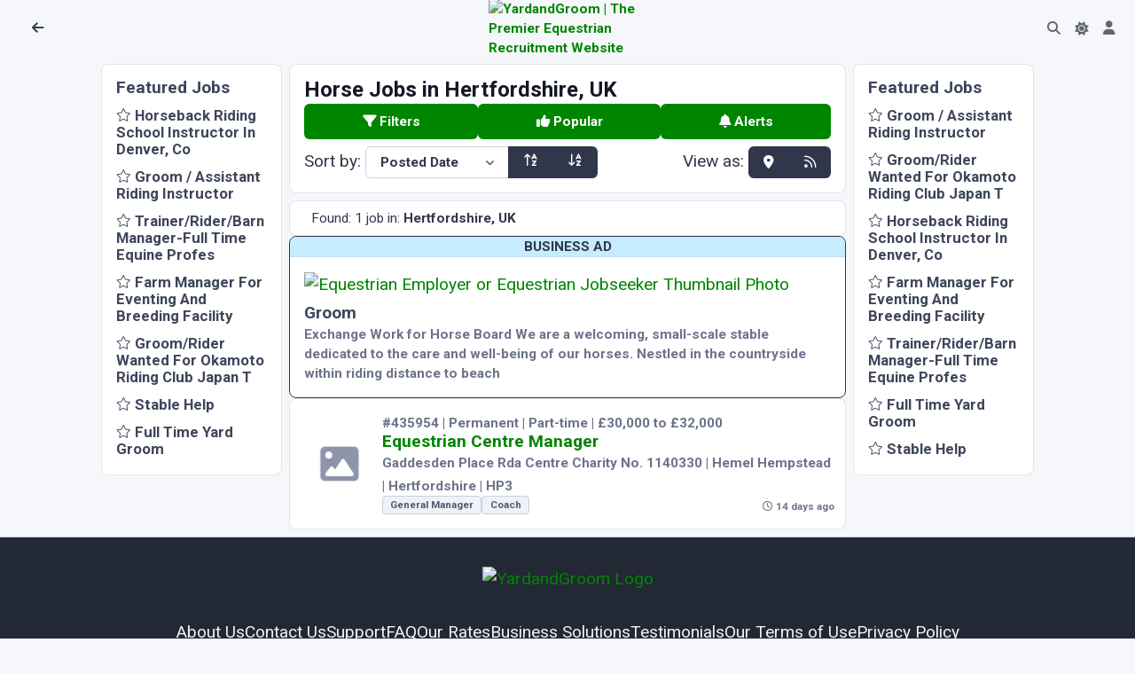

--- FILE ---
content_type: text/html; charset=utf-8
request_url: https://www.yardandgroom.com/jobs/UK/Hertfordshire?City=Albury
body_size: 25074
content:
<!DOCTYPE html>
<html lang="en">
<head>

  <meta charset="utf-8" />
  <meta http-equiv="X-UA-Compatible" content="IE=edge" />
  <meta name="viewport" content="width=device-width, initial-scale=1, shrink-to-fit=no" />
  <title>Horse Jobs in Hertfordshire, UK - January 2026 | YardandGroom</title>

  <meta name="robots" content="index,follow" />
  <meta name="description" content="World&#x27;s #1 for Horse Jobs | Equine Jobs | Equine Careers in Hertfordshire, UK since 2002" />

<meta property="og:site_name" content="Yard and Groom">
<meta property="og:title" content="Horse Jobs in Hertfordshire, UK - January 2026 | YardandGroom" />
<meta property="og:description" content="World&#x27;s #1 for Horse Jobs | Equine Jobs | Equine Careers in Hertfordshire, UK since 2002" />
<meta property="og:image" content="https://cdn.yardandgroom.com/Content/images/og-default.png"/>



<meta name="twitter:card" content="summary_large_image">
<meta property="twitter:title" content="Horse Jobs in Hertfordshire, UK - January 2026 | YardandGroom" />
<meta property="twitter:description" content="World&#x27;s #1 for Horse Jobs | Equine Jobs | Equine Careers in Hertfordshire, UK since 2002" />
<meta property="twitter::image:src" content="https://www.yardandgroom.com/jobs/UK/Hertfordshire" />
<meta name="twitter:site" content="@yardandgroom">
<meta property="twitter:url" content="https://www.yardandgroom.com/jobs/UK/Hertfordshire" />
<meta property="twitter:creator" content="@yardandgroom" />
    <script src="/assets/js/config.js"></script>


    <link rel="preconnect" href="https://cdn.yardandgroom.com/" crossorigin>

    <!-- HTMX -->
    <script defer src="/vendors/htmx/htmx.min.js" integrity="sha384-D1Kt99CQMDuVetoL1lrYwg5t+9QdHe7NLX/SoJYkXDFfX37iInKRy5xLSi8nO7UC" crossorigin="anonymous"></script>

    <!-- Choices-->
    <link href="https://cdn.yardandgroom.com/vendors/choices/choices.min.css" rel="stylesheet" />
    <link rel="stylesheet" href="https://cdnjs.cloudflare.com/ajax/libs/animate.css/4.1.1/animate.min.css" media="print" onload="this.media='all'" />

    <script defer src="/js/appInsights.js"></script>

    
        <link href="https://cdn.yardandgroom.com/assets/css/theme.min.css?v=1.0.0.70" type="text/css" rel="stylesheet" fetchpriority="high" id="style-default">
        <link href="https://cdn.yardandgroom.com/assets/css/user.min.css?v=1.0.0.70" type="text/css" rel="stylesheet" id="user-style-default">
    

    


    <!-- Markdown editor-->


    <link rel="preconnect" href="https://fonts.googleapis.com">
    <link rel="preconnect" href="https://fonts.gstatic.com" crossorigin>
    <link href="https://fonts.googleapis.com/css2?family=Nunito+Sans:ital,opsz,wght@0,6..12,200..1000;1,6..12,200..1000&family=Roboto:ital,wght@0,400;0,700&display=swap" rel="stylesheet">

    <!-- Web Manifest for Mobile-->
    <link rel="manifest" href="/website.webmanifest">


    


    <!-- Meta Pixel Code -->
    <script>
      !function (f, b, e, v, n, t, s) {
          if (f.fbq) return; n = f.fbq = function () {
              n.callMethod ?
                  n.callMethod.apply(n, arguments) : n.queue.push(arguments)
          };
          if (!f._fbq) f._fbq = n; n.push = n; n.loaded = !0; n.version = '2.0';
          n.queue = []; t = b.createElement(e); t.async = !0;
          t.src = v; s = b.getElementsByTagName(e)[0];
          s.parentNode.insertBefore(t, s)
      }(window, document, 'script',
          'https://connect.facebook.net/en_US/fbevents.js');
      fbq('init', '473965431454086');
      fbq('track', 'PageView');
    </script>
    <noscript>
        <img height="1" width="1" style="display:none"
             src="https://www.facebook.com/tr?id=473965431454086&ev=PageView&noscript=1" />
    </noscript>
    <!-- End Meta Pixel Code -->

    

</head>
<body class="bg-yag">
        <div class="content px-0 pb-0">

            <div class="noprint">
                <span id="navtop"></span>

                    <!-- Nav Bar-->
<nav class="navbar navbar-top fixed-top navbar-expand border-bottom-0 bg-body row" data-navbar-shadow-on-scroll="data-navbar-shadow-on-scroll">
  <div id="navbar-left" class="col-5 d-flex">
      <div class="d-flex align-items-center">
        <button title="Back to Previous Page" class="nav-link" onclick="history.go(-1)" style="min-width: 2.25rem"><span class="fas fa-arrow-left" style="height:20px;width:20px;"></span></button>
        <h5 class="mx-2 my-0"></h5>
      </div>
  </div>

  <div id="navbar-centre" class="col-2 d-flex justify-content-center align-items-center gap-2">
      <div class="navbar-logo">
        <a href="/">
          <img src="https://cdn.yardandgroom.com/Content/images/Logo.svg" alt="YardandGroom | The Premier Equestrian Recruitment Website" width="40" />
        </a>
      </div>
  </div>
  <div id="navbar-right" class="col-5 d-flex justify-content-end pe-0">
    <ul class="navbar-nav navbar-nav-icons flex-row">
      <li class="nav-item justify-content-center d-none">
        <a class="nav-link border rounded-5 py-1" title="Post a job" style="min-width: 2.25rem" href="/Account/Employer/AddJob">Post a job</a>
      </li>
      <li id="navbar-top-search-box" class="nav-item">
        <a href="#" class="nav-link"><i class="fas fa-search"></i></a>
        <div class="search-box d-none" data-list='{"valueNames":["title"]}' style="max-width:8rem; min-width:2rem; width:fit-content;">
          <form class="position-relative" autocomplete="off" data-bs-toggle="search" data-bs-display="static">
            <input class="form-control search-input fuzzy-search rounded-pill ps-3 form-control-sm d-none animate__animated animate__fadeIn animate__faster"
                   name="id"
                   hx-post="/listings/FindListingById"
                   hx-trigger="input changed, search"
                   hx-indicator="#search-box-loading-indicator"
                   hx-target="#find-job-results"
                   type="search"
                   placeholder="123456"
                   aria-label="Go to Job"
                   style="" />
            <span class="search-box-icon d-none" style="left: unset; right: 1rem"><i class="fas fa-search"></i></span>
            <div class="dropdown-menu border py-0 end-0 animate__animated animate__fadeIn animate__faster" style="left:unset;">
              <div class="d-flex">
                <i id="search-box-loading-indicator" class="fa fa-spinner fa-spin htmx-indicator p-2"></i>
                <h6 id="find-job-results" class="dropdown-header text-body-highlight fs-9 border-bottom border-translucent py-2 lh-sm text-center"></h6>
              </div>
            </div>
          </form>
        </div>
      </li>
      <li class="nav-item">
        <div class="theme-control-toggle">
          <input title="Toggle Light and Dark Modes" class="form-check-input ms-0 theme-control-toggle-input" type="checkbox" data-theme-control="phoenixTheme" value="dark" id="themeControlToggle" />
          <label class="mb-0 theme-control-toggle-label theme-control-toggle-light" for="themeControlToggle"><i class="fas fa-moon"></i></label>
          <label class="mb-0 theme-control-toggle-label theme-control-toggle-dark" for="themeControlToggle"><i class="fas fa-sun"></i></label>
        </div>
      </li>
      <li class="nav-item">
        <a class="nav-link" title="Your Account" style="min-width: 2.25rem" href="/Account"><span class="fas fa-user" style="height:20px;width:20px;"></span></a>
      </li>
      <li class="nav-item d-none">
        <a class="nav-link" title="Settings" style="min-width: 2.25rem" href="/Home/Settings"><span class="fas fa-cog" style="height:20px;width:20px;"></span></a>
      </li>
    </ul>
  </div>
</nav>
                    <!-- Modal Messages -->
            </div>

                <div id="Main">

                    <div class="row justify-content-center mx-0 mt-n3 px-1 g-2">
                            
                                <!-- Ads and Features en-GB_Job_False Generated 13/01/2026 04:03:01 -->
                                <div class="d-none d-lg-block col-lg-2 noprint d-print-none">
                                    <div class="card">
                                        <div class="card-body p-3">
                                            <div class="row g-2">
                                                <div class="col-12 feature-ads-container">
    <div class="featureads row g-2">
        <div class="featuread col-12">
            <h5 class="text-body-secondary">Featured Jobs</h5>
        </div>
            <div class="featuread col-6 col-lg-12 " data-listingid="269151">
                <h5><a href="#" class="text-body-secondary" data-bs-toggle="collapse" data-bs-target="#featuread-269151-1100686b-17e2-4155-b82f-7eb6c9573e9a"><i class="fal fa-star fa-sm" aria-hidden="true"></i> Horseback Riding School Instructor In Denver, Co</a></h5>
                <a class="feature-body collapse text-body-secondary" id="featuread-269151-1100686b-17e2-4155-b82f-7eb6c9573e9a" href="/Job/USA/Colorado/Horseback-Riding-School-Instructor-In-Denver--Co/269151" data-track-click="269151" rel="nofollow">
                    <p>Love horses? Love helping people? This is your dream job.

We’re a busy, well-loved riding school and training facility seeking a PT or FT Riding Instructor who is passionate, organized, and excited to work in a fast-paced environment where horses, people, and purpose come together.

If you’re someone who lights up a room, keeps things running like clockwork, and thrives around both people and animals—you’ll fit right in!

Work around horses—the world’s most beautiful and inspiring animals <i class="fal fa-long-arrow-alt-right fa-lg" aria-hidden="true"></i></p>
                </a>
            </div>
            <div class="featuread col-6 col-lg-12 " data-listingid="279346">
                <h5><a href="#" class="text-body-secondary" data-bs-toggle="collapse" data-bs-target="#featuread-279346-719933a6-156b-4088-b145-7c314efabf62"><i class="fal fa-star fa-sm" aria-hidden="true"></i> Groom / Assistant Riding Instructor</a></h5>
                <a class="feature-body collapse text-body-secondary" id="featuread-279346-719933a6-156b-4088-b145-7c314efabf62" href="/Job/USA/Colorado/Groom---Assistant-Riding-Instructor/279346" data-track-click="279346" rel="nofollow">
                    <p>Love horses? Love helping people? This is your dream job.

We’re a busy, well-loved riding school and training facility seeking a PT or FT Groom / Assistant who is passionate, organized, and excited to work in a fast-paced environment where horses, people, and purpose come together.

If you’re someone who lights up a room, keeps things running like clockwork, and thrives around both people and animals—you’ll fit right in!

Work around horses—the world’s most beautiful and inspiring animals <i class="fal fa-long-arrow-alt-right fa-lg" aria-hidden="true"></i></p>
                </a>
            </div>
            <div class="featuread col-6 col-lg-12 d-none d-md-block" data-listingid="287784">
                <h5><a href="#" class="text-body-secondary" data-bs-toggle="collapse" data-bs-target="#featuread-287784-88a6a9d3-ad97-41ef-9052-064741b93c09"><i class="fal fa-star fa-sm" aria-hidden="true"></i> Trainer/Rider/Barn Manager-Full Time Equine Profes</a></h5>
                <a class="feature-body collapse text-body-secondary" id="featuread-287784-88a6a9d3-ad97-41ef-9052-064741b93c09" href="/Job/USA/New-Hampshire/Trainer-Rider-Barn-Manager-Full-Time-Equine-Professional/287784" data-track-click="287784" rel="nofollow">
                    <p>Proven Rider/Trainer:  This is a Full Time, all encompassing position for the True Equine Professional. 

This professional position includes Typical farm work, barn chores, Riding, Training, Giving lessons to clients, etc.

You must be a very good rider with proven abilities in the Equine Industry. 

Experience in both Western and English riding is an added advantage. 

You must have impeccable references and a proven record of accomplishments.  

Please do not apply if you are not an <i class="fal fa-long-arrow-alt-right fa-lg" aria-hidden="true"></i></p>
                </a>
            </div>
            <div class="featuread col-6 col-lg-12 d-none d-md-block" data-listingid="435869">
                <h5><a href="#" class="text-body-secondary" data-bs-toggle="collapse" data-bs-target="#featuread-435869-031b07ad-54cd-44ab-9893-5566a163f89d"><i class="fal fa-star fa-sm" aria-hidden="true"></i> Farm Manager For Eventing And Breeding Facility</a></h5>
                <a class="feature-body collapse text-body-secondary" id="featuread-435869-031b07ad-54cd-44ab-9893-5566a163f89d" href="/Job/USA/Florida/Farm-Manager-For-Eventing-And-Breeding-Facility/435869" data-track-click="435869" rel="nofollow">
                    <p>We are currently looking for a farm manager to oversee our small breeding and boarding operation at our base facility in Reddick, Florida while we are away competing. This is not a grooming position, but does include basic horse management and daily chores. Experience with broodmares and handling young horses is a requirement with foaling and/or veterinary experience a huge bonus. This position requires being able to manage 2-3 other employees. Ability to drive a truck and trailer is a must. Liv <i class="fal fa-long-arrow-alt-right fa-lg" aria-hidden="true"></i></p>
                </a>
            </div>
            <div class="featuread col-6 col-lg-12 d-none d-md-block d-none" data-listingid="416897">
                <h5><a href="#" class="text-body-secondary" data-bs-toggle="collapse" data-bs-target="#featuread-416897-96b167da-d579-436f-8342-b9527665a3d5"><i class="fal fa-star fa-sm" aria-hidden="true"></i> Groom/Rider Wanted For Okamoto Riding Club Japan T</a></h5>
                <a class="feature-body collapse text-body-secondary" id="featuread-416897-96b167da-d579-436f-8342-b9527665a3d5" href="/Job/Japan/Yamanasi/Groom-Rider-Wanted-For-Okamoto-Riding-Club-Japan-Team-/416897" data-track-click="416897" rel="nofollow">
                    <p>Okamoto Riding Club Japan is looking for a stable worker/all rounder for immediate start. Would also be suitable for a couple or 2 friends. Female preferred due to living arrangements. 

This is a great opportunity for someone looking to get a start in the industry. Long or short stay possible. 

The role would include all aspects of horse care from mucking out stables, feeding and grooming both at home and at competitions. Riding and teaching is also available if desired. 
You will need to <i class="fal fa-long-arrow-alt-right fa-lg" aria-hidden="true"></i></p>
                </a>
            </div>
            <div class="featuread col-6 col-lg-12 d-none d-md-block d-none" data-listingid="432638">
                <h5><a href="#" class="text-body-secondary" data-bs-toggle="collapse" data-bs-target="#featuread-432638-72cdfb45-4b5d-499e-90d0-c7dac44e508c"><i class="fal fa-star fa-sm" aria-hidden="true"></i> Stable Help</a></h5>
                <a class="feature-body collapse text-body-secondary" id="featuread-432638-72cdfb45-4b5d-499e-90d0-c7dac44e508c" href="/Job/USA/Florida/Stable-Help/432638" data-track-click="432638" rel="nofollow">
                    <p>clean  stalls and perform light duties.  Must lift 20lbs
M-F  7-12  M-F <i class="fal fa-long-arrow-alt-right fa-lg" aria-hidden="true"></i></p>
                </a>
            </div>
            <div class="featuread col-6 col-lg-12 d-none d-md-block d-none" data-listingid="387987">
                <h5><a href="#" class="text-body-secondary" data-bs-toggle="collapse" data-bs-target="#featuread-387987-cca2e6cd-14a9-4970-8409-34822beed719"><i class="fal fa-star fa-sm" aria-hidden="true"></i> Full Time Yard Groom</a></h5>
                <a class="feature-body collapse text-body-secondary" id="featuread-387987-cca2e6cd-14a9-4970-8409-34822beed719" href="/Job/UK/Essex/Full-Time-Yard-Groom/387987" data-track-click="387987" rel="nofollow">
                    <p>We are looking for a yard groom to work 5 1/2 days a week to join our team producing young show jumpers
General yard duties , mucking out, putting horses on and off Walker and grooming
We are a private show jumping yard in Essex producing young horses <i class="fal fa-long-arrow-alt-right fa-lg" aria-hidden="true"></i></p>
                </a>
            </div>
    </div>
                                                </div>
                                            </div>
                                        </div>
                                    </div>
                                </div>
                            

                        <div class="col col-xl-6 ">
                            
<div class="card mb-2" id="Job-search">
  <div class="card-body vstack gap-2 p-3">
    <h4>Horse Jobs in Hertfordshire, UK</h4>
      <!-- Filters, Popular, and Saves buttons -->
<div class="d-none d-md-flex gap-2">
    <button class="btn btn-primary flex-fill" data-bs-toggle="modal" data-bs-target="#collapseFilters">
        <i class="fas fa-filter"></i> Filters
    </button>
    <button class="btn btn-primary flex-fill" data-bs-toggle="modal" data-bs-target="#collapseBrowse">
        <i class="fas fa-thumbs-up"></i> Popular
    </button>
    <button class="btn btn-primary flex-fill" data-bs-toggle="modal" data-bs-target="#collapseSaveAlert">
        <i class="fas fa-bell"></i> Alerts
    </button>
</div>

<div class="d-flex d-md-none gap-2 fixed-bottom p-2 bg-body above-modal">
    <button class="btn btn-primary flex-fill" data-bs-toggle="modal" data-bs-target="#collapseFilters">
        <i class="fas fa-filter"></i> Filters
    </button>
    <button class="btn btn-primary flex-fill" data-bs-toggle="modal" data-bs-target="#collapseBrowse">
        <i class="fas fa-thumbs-up"></i> Popular
    </button>
    <button class="btn btn-primary flex-fill" data-bs-toggle="modal" data-bs-target="#collapseSaveAlert">
        <i class="fas fa-bell"></i> Alerts
    </button>
</div>

<!-- Filters -->
<div class="modal" id="collapseFilters" aria-hidden="true">
    <div class="modal-dialog">
        <div class="modal-content">
            <form method="get" id="frmSearch" action="/jobs">
                <div class="modal-body vstack gap-3">

                    <input type="hidden" name="Query" value="" />
                    <input type="hidden" name="UsersCountry" value="" />

                    <input id="ResultType" name="ResultType" type="hidden" value="" />
                    <input id="SortField" name="SortField" type="hidden" value="PostedDate" />
                    <input id="SortOrder" name="SortOrder" type="hidden" value="" />

                    <h5>
                        <i class="far fa-filter" aria-hidden="true"></i>&nbsp;Search Filters
                        <button type="button" class="btn-close float-end" data-bs-dismiss="modal" aria-label="Close"></button>
                    </h5>

                    <!-- Distance -->
                    <div class="form-group input-range"><label class="form-label" for="Distance">Maximum Distance</label>
                        <input class="form-range input-range-slider" type="range" min="0" max="250" step="5" />
                        <div class="row">
                            <div class="col">
                                <input class="form-control form-control-sm input-range-value" type="number" class="input-range-value text-center" data-val="true" data-val-range="Maximum Distance must be between 5 and 10000" data-val-range-max="10000" data-val-range-min="5" id="Distance" name="Distance" value="" />
                            </div>
                            <div class="col">
                                <select class="form-select form-select-sm" data-val="true" data-val-required="The DistanceUnits field is required." id="DistanceUnits" name="DistanceUnits"><option selected="selected" value="Kms">Kms</option>
<option value="Miles">Miles</option>
</select>
                            </div>
                        </div>
                    </div>

                    <!-- Location -->
                    <div class="row">
                        <div class="form-group col"><label class="form-label" for="Location">Place name or Postcode</label>
                            <input class="form-control form-control-sm" type="text" id="Location" name="Location" value="" />
                        </div>
                    </div>

                    <div class="row g-3">
                        <!-- Country -->
                        <div class="form-group col"><label class="form-label" for="Country">Country</label>
                            <select class="form-select form-select-sm" data-choices="data-choices" data-placeholder="" id="Country" name="Country"><option value=""></option><optgroup label="Continent">
<option value="-EU">Europe</option>
<option value="-NA">North America</option>
<option value="-SA">South America</option>
<option value="-AS">Asia</option>
<option value="-AF">Africa</option>
<option value="-OC">Oceania</option>
</optgroup>
<optgroup label="Country">
<option value="AF">Afghanistan</option>
<option value="AX">&#xC5;land Islands</option>
<option value="AL">Albania</option>
<option value="DZ">Algeria</option>
<option value="AS">American Samoa</option>
<option value="AD">Andorra</option>
<option value="AO">Angola</option>
<option value="AI">Anguilla</option>
<option value="AQ">Antarctica</option>
<option value="AG">Antigua And Barbuda</option>
<option value="AR">Argentina</option>
<option value="AM">Armenia</option>
<option value="AW">Aruba</option>
<option value="AU">Australia</option>
<option value="AT">Austria</option>
<option value="AZ">Azerbaijan</option>
<option value="BS">Bahamas</option>
<option value="BH">Bahrain</option>
<option value="BD">Bangladesh</option>
<option value="BB">Barbados</option>
<option value="BY">Belarus</option>
<option value="BE">Belgium</option>
<option value="BZ">Belize</option>
<option value="BJ">Benin</option>
<option value="BM">Bermuda</option>
<option value="BT">Bhutan</option>
<option value="BO">Bolivia</option>
<option value="BA">Bosnia And Herzegowina</option>
<option value="BW">Botswana</option>
<option value="BV">Bouvet Island</option>
<option value="BR">Brazil</option>
<option value="IO">British Indian Ocn Terr.</option>
<option value="BN">Brunei Darussalam</option>
<option value="BG">Bulgaria</option>
<option value="BF">Burkina Faso</option>
<option value="BI">Burundi</option>
<option value="KH">Cambodia</option>
<option value="CM">Cameroon</option>
<option value="CA">Canada</option>
<option value="CV">Cape Verde</option>
<option value="KY">Cayman Islands</option>
<option value="CF">Central African Republic</option>
<option value="TD">Chad</option>
<option value="CL">Chile</option>
<option value="CN">China</option>
<option value="CX">Christmas Island</option>
<option value="CC">Cocos (keeling) Is.</option>
<option value="CO">Colombia</option>
<option value="KM">Comoros</option>
<option value="CG">Congo</option>
<option value="CD">Congo,The Dem. Rep.</option>
<option value="CK">Cook Islands</option>
<option value="CR">Costa Rica</option>
<option value="CI">C&#xF4;te D&#x27;Ivoire</option>
<option value="HR">Croatia</option>
<option value="CU">Cuba</option>
<option value="CW">Cura&#xE7;ao</option>
<option value="CY">Cyprus</option>
<option value="CZ">Czech Republic</option>
<option value="DK">Denmark</option>
<option value="DJ">Djibouti</option>
<option value="DM">Dominica</option>
<option value="DO">Dominican Republic</option>
<option value="EC">Ecuador</option>
<option value="EG">Egypt</option>
<option value="SV">El Salvador</option>
<option value="GQ">Equatorial Guinea</option>
<option value="ER">Eritrea</option>
<option value="EE">Estonia</option>
<option value="ET">Ethiopia</option>
<option value="FK">Falkland Islands</option>
<option value="FO">Faroe Islands</option>
<option value="FJ">Fiji</option>
<option value="FI">Finland</option>
<option value="FR">France</option>
<option value="GF">French Guiana</option>
<option value="PF">French Polynesia</option>
<option value="TF">French Southern Terr.</option>
<option value="GA">Gabon</option>
<option value="GM">Gambia</option>
<option value="GE">Georgia</option>
<option value="DE">Germany</option>
<option value="GH">Ghana</option>
<option value="GI">Gibraltar</option>
<option value="GR">Greece</option>
<option value="GL">Greenland</option>
<option value="GD">Grenada</option>
<option value="GP">Guadeloupe</option>
<option value="GU">Guam</option>
<option value="GT">Guatemala</option>
<option value="GG">Guernsey</option>
<option value="GN">Guinea</option>
<option value="GW">Guinea-Bissau</option>
<option value="GY">Guyana</option>
<option value="HT">Haiti</option>
<option value="HM">Heard And Mc Donald Is.</option>
<option value="VA">Holy See (Vatican City)</option>
<option value="HN">Honduras</option>
<option value="HK">Hong Kong</option>
<option value="HU">Hungary</option>
<option value="IS">Iceland</option>
<option value="IN">India</option>
<option value="ID">Indonesia</option>
<option value="IR">Iran (islamic Rep. Of)</option>
<option value="IQ">Iraq</option>
<option value="IE">Ireland</option>
<option value="IM">Isle Of Man</option>
<option value="IL">Israel</option>
<option value="IT">Italy</option>
<option value="JM">Jamaica</option>
<option value="JP">Japan</option>
<option value="JE">Jersey</option>
<option value="JO">Jordan</option>
<option value="KZ">Kazakhstan</option>
<option value="KE">Kenya</option>
<option value="KI">Kiribati</option>
<option value="KP">Korea,Dem. People Rep.</option>
<option value="KR">Korea,Republic Of</option>
<option value="KW">Kuwait</option>
<option value="KG">Kyrgyzstan</option>
<option value="LA">Lao People&#x27;s Dem. Rep.</option>
<option value="LV">Latvia</option>
<option value="LB">Lebanon</option>
<option value="LS">Lesotho</option>
<option value="LR">Liberia</option>
<option value="LY">Libyan Arab Jamahiriya</option>
<option value="LI">Liechtenstein</option>
<option value="LT">Lithuania</option>
<option value="LU">Luxembourg</option>
<option value="MO">Macau</option>
<option value="MK">Macedonia</option>
<option value="MG">Madagascar</option>
<option value="MW">Malawi</option>
<option value="MY">Malaysia</option>
<option value="MV">Maldives</option>
<option value="ML">Mali</option>
<option value="MT">Malta</option>
<option value="MH">Marshall Islands</option>
<option value="MQ">Martinique</option>
<option value="MR">Mauritania</option>
<option value="MU">Mauritius</option>
<option value="YT">Mayotte</option>
<option value="MX">Mexico</option>
<option value="FM">Micronesia,Fed. States</option>
<option value="MD">Moldova,Republic Of</option>
<option value="MC">Monaco</option>
<option value="MN">Mongolia</option>
<option value="ME">Montenegro</option>
<option value="MS">Montserrat</option>
<option value="MA">Morocco</option>
<option value="MZ">Mozambique</option>
<option value="MM">Myanmar</option>
<option value="NA">Namibia</option>
<option value="NR">Nauru</option>
<option value="NP">Nepal</option>
<option value="NL">Netherlands</option>
<option value="AN">Netherlands Antilles</option>
<option value="NC">New Caledonia</option>
<option value="NZ">New Zealand</option>
<option value="NI">Nicaragua</option>
<option value="NE">Niger</option>
<option value="NG">Nigeria</option>
<option value="NU">Niue</option>
<option value="NF">Norfolk Island</option>
<option value="MP">Northern Mariana Is.</option>
<option value="NO">Norway</option>
<option value="OM">Oman</option>
<option value="PK">Pakistan</option>
<option value="PW">Palau</option>
<option value="PS">Palestinian Terr.</option>
<option value="PA">Panama</option>
<option value="PG">Papua New Guinea</option>
<option value="PY">Paraguay</option>
<option value="PE">Peru</option>
<option value="PH">Philippines</option>
<option value="PN">Pitcairn</option>
<option value="PL">Poland</option>
<option value="PT">Portugal</option>
<option value="PR">Puerto Rico</option>
<option value="QA">Qatar</option>
<option value="RE">R&#xE9;union</option>
<option value="RO">Romania</option>
<option value="RU">Russian Federation</option>
<option value="RW">Rwanda</option>
<option value="BL">Saint Barth&#xE9;lemy</option>
<option value="SH">Saint Helena</option>
<option value="KN">Saint Kitts And Nevis</option>
<option value="LC">Saint Lucia</option>
<option value="VC">Saint Vincent</option>
<option value="WS">Samoa</option>
<option value="SM">San Marino</option>
<option value="ST">Sao Tome And Principe</option>
<option value="SA">Saudi Arabia</option>
<option value="SN">Senegal</option>
<option value="RS">Serbia</option>
<option value="SC">Seychelles</option>
<option value="SL">Sierra Leone</option>
<option value="SG">Singapore</option>
<option value="SX">Sint Maarten</option>
<option value="SK">Slovakia</option>
<option value="SI">Slovenia</option>
<option value="SB">Solomon Islands</option>
<option value="SO">Somalia</option>
<option value="ZA">South Africa</option>
<option value="GS">South Georgia &amp; Is.</option>
<option value="SS">South Sudan</option>
<option value="ES">Spain</option>
<option value="LK">Sri Lanka</option>
<option value="PM">St. Pierre And Miquelon</option>
<option value="SD">Sudan</option>
<option value="SR">Suriname</option>
<option value="SJ">Svalbard &amp; Jan Mayen Is.</option>
<option value="SZ">Swaziland</option>
<option value="SE">Sweden</option>
<option value="CH">Switzerland</option>
<option value="SY">Syrian Arab Republic</option>
<option value="TW">Taiwan</option>
<option value="TJ">Tajikistan</option>
<option value="TZ">Tanzania,United Rep. Of</option>
<option value="TH">Thailand</option>
<option value="TL">Timor-Leste</option>
<option value="TG">Togo</option>
<option value="TK">Tokelau</option>
<option value="TO">Tonga</option>
<option value="TT">Trinidad And Tobago</option>
<option value="TN">Tunisia</option>
<option value="TR">Turkey</option>
<option value="TM">Turkmenistan</option>
<option value="TC">Turks And Caicos Islands</option>
<option value="TV">Tuvalu</option>
<option value="UG">Uganda</option>
<option selected="selected" value="GB">UK</option>
<option value="UA">Ukraine</option>
<option value="AE">United Arab Emirates</option>
<option value="UM">United States Minor</option>
<option value="UY">Uruguay</option>
<option value="US">USA</option>
<option value="UZ">Uzbekistan</option>
<option value="VU">Vanuatu</option>
<option value="VE">Venezuela</option>
<option value="VN">Viet Nam</option>
<option value="VG">Virgin Islands (British)</option>
<option value="VI">Virgin Islands (U.S.)</option>
<option value="WF">Wallis And Futuna Is.</option>
<option value="EH">Western Sahara</option>
<option value="YE">Yemen</option>
<option value="ZM">Zambia</option>
<option value="ZW">Zimbabwe</option>
</optgroup>
</select>
                        </div>

                        <!-- Region -->
                        <div class="form-group col"><label class="form-label" for="Region">Region</label>
                            <select class="form-select form-select-sm" data-placeholder="" id="Region" name="Region"><option></option></select>
                        </div>
                    </div>

                    <div class="row g-3">
                        <!-- Job Types-->
                        <div class="form-group col-6"><label class="form-label" for="JobTypes">Job Types</label>
                            <select class="form-select form-select-sm" data-choices="data-choices" multiple="multiple" id="JobTypes" name="JobTypes"><optgroup label="Category">
<option value="CategoryGroom">Groom</option>
<option value="CategoryManager">Manager</option>
<option value="CategoryOffice">Office</option>
<option value="CategoryOther">Other</option>
<option value="CategoryRider">Rider</option>
<option value="CategoryTrainer">Trainer</option>
</optgroup>
<optgroup label="Groom Jobs">
<option value="GroomAir">Air Groom</option>
<option value="GroomCarriageDriving">Carriage Driving Groom</option>
<option value="GroomCompetition">Competition Groom</option>
<option value="GroomDressage">Dressage Groom</option>
<option value="GroomEventing">Eventing Groom</option>
<option value="GroomGeneral">General Groom</option>
<option value="AuPairGroom">Groom/Au Pair</option>
<option value="GardenerGroom">Groom/Gardener</option>
<option value="HousekeeperGroom">Groom/Housekeeper</option>
<option value="HeadGroom">Head Groom</option>
<option value="GroomHunt">Hunt Groom</option>
<option value="GroomPolo">Polo Groom</option>
<option value="GroomRace">Race Groom</option>
<option value="GroomRideLeading">Ride/Leading Groom</option>
<option value="GroomRider">Rider Groom</option>
<option value="GroomShow">Show Groom</option>
<option value="GroomShowjumping">Showjumping Groom</option>
<option value="GroomStud">Stud Groom</option>
<option value="GroomTrekking">Trekking Groom</option>
<option value="GroomWork">Work Groom</option>
</optgroup>
<optgroup label="Manager Jobs">
<option value="ManagerAssistant">Assistant Manager</option>
<option value="ManagerBreeding">Breeding Manager</option>
<option value="ManagerBroodmare">Broodmare Manager</option>
<option value="EstateMngr">Estate Manager</option>
<option value="ManagerGeneral">General Manager</option>
<option value="ManagerPolo">Polo Manager</option>
<option value="ManagerRace">Race Manager</option>
<option value="ManagerRanch">Ranch Manager</option>
<option value="ManagerShow">Show Manager</option>
<option value="ManagerStud">Stud Manager</option>
<option value="ManagerYard">Yard/Barn Manager</option>
</optgroup>
<optgroup label="Office Jobs">
<option value="Accounting">Accounting</option>
<option value="Communications">Communications</option>
<option value="EquineInsurance">Equine Insurance</option>
<option value="FarmOfficeStaff">Farm Office Staff</option>
<option value="Legal">Legal</option>
<option value="Management">Management</option>
<option value="PersonalAssistant">Personal Assistant</option>
<option value="PublicRelations">Public Relations</option>
<option value="Publishing">Publishing</option>
<option value="RetailSales">Retail &amp; Sales</option>
<option value="SalesMarketing">Sales/Marketing</option>
<option value="SecretarialAdmin">Secretarial/Admin</option>
</optgroup>
<optgroup label="Other Jobs">
<option value="AITechnician">AI-Technician</option>
<option value="Apprentice">Apprentice</option>
<option value="VetAssistant">Assistant Vet</option>
<option value="BlacksmithDentist">Blacksmith/Dentist</option>
<option value="BloodstockAgent">Bloodstock Agent</option>
<option value="CattleBreedDairy">Cattle-Breed &amp; Dairy</option>
<option value="ChiefInstructor">Chief Instructor</option>
<option value="EquinePhotographer">Equine Photographer</option>
<option value="EquinePhysiotherapist">Equine Physiotherapist</option>
<option value="FarmMaintenance">Farm Maintenance</option>
<option value="FarmSitter">Farm Sitter</option>
<option value="Farrier">Farrier</option>
<option value="FoalingAttendantNightWatch">Foaling Attendant/Nightwatch</option>
<option value="Gardener">Gardener</option>
<option value="Groundsman">Groundsman</option>
<option value="Handyman">Handyman</option>
<option value="HarnessDriving">Harness/Driving</option>
<option value="HGVDriver">HGV Driver</option>
<option value="HolisticTherapist">Holistic Therapist</option>
<option value="Instructor">Instructor</option>
<option value="NannyHousekeeping">Nanny/Housekeeping</option>
<option value="Other">Other</option>
<option value="ParelliHorsemanship">Parelli Horsemanship</option>
<option value="RacingIndustryProf">Racing Industry Prof.</option>
<option value="RanchHand">Ranch Hand</option>
<option value="Rehabilitation">Rehabilitation</option>
<option value="Rescue">Rescue</option>
<option value="ResearchNutrition">Research/Nutrition</option>
<option value="SaddlerSaddleFitter">Saddler/Saddle Fitter</option>
<option value="Seasonal">Seasonal</option>
<option value="Security">Security</option>
<option value="StableLadLass">Stable Lad/Lass</option>
<option value="StallionHandler">Stallion Handler</option>
<option value="StudHand">Stud Hand</option>
<option value="SummerCamp">Summer Camp</option>
<option value="TeacherProfessor">Teacher/Professor</option>
<option value="TherapeuticRidingProg">Therapeutic Riding Prog.</option>
<option value="Trainee">Trainee</option>
<option value="Transportation">Transportation</option>
<option value="TrekkingGuide">Trekking Guide</option>
<option value="VetVet">Vet</option>
<option value="VetTech">Vet Tech</option>
<option value="Volunteer">Volunteer</option>
<option value="WorkingCoupleTeam">Working Couple/Team</option>
<option value="WorkingStudent">Working Student</option>
<option value="Wrangler">Wrangler</option>
</optgroup>
<optgroup label="Rider Jobs">
<option value="Rider3DayEvent">3 Day Event Rider</option>
<option value="RiderDressage">Dressage Rider</option>
<option value="RiderEndurance">Endurance Rider</option>
<option value="RiderEnglish">English Rider</option>
<option value="RiderHunterSeat">Hunter Seat Rider</option>
<option value="RiderJumper">Jumper Rider</option>
<option value="RiderRace">Race Rider</option>
<option value="RiderSaddleSeat">Saddle Seat Rider</option>
<option value="RiderTrotter">Trotter Rider</option>
<option value="RiderWestern">Western Rider</option>
<option value="RiderWork">Work Rider</option>
</optgroup>
<optgroup label="Trainer Jobs">
<option value="TrainerClassical">Classical Trainer</option>
<option value="TrainerCoach">Coach</option>
<option value="TrainerRace">Race Trainer</option>
<option value="TrainerShow">Show Trainer</option>
<option value="Trainer">Trainer</option>
</optgroup>
</select>
                        </div>

                        <!-- Facility Types -->
                        <div class="form-group col-6"><label class="form-label" for="FacilityTypes">Facility Type</label>
                            <select class="form-select form-select-sm" data-choices="data-choices" multiple="multiple" id="FacilityTypes" name="FacilityTypes"><option value="Agistment">Agistment</option>
<option value="BreedingFoaling">Breeding/Foaling</option>
<option value="CarriageDriving">Carriage Driving</option>
<option value="Charity">Charity</option>
<option value="ConditioningHandling">Conditioning/Handling</option>
<option value="Dealer">Dealer</option>
<option value="Dressage">Dressage</option>
<option value="Endurance">Endurance</option>
<option value="Eventing">Eventing</option>
<option value="HolidayHackingCentre">Holiday/Hacking Centre</option>
<option value="Hunt">Hunt</option>
<option value="Insurance">Insurance</option>
<option value="Livery">Livery</option>
<option value="NonProfit">Non Profit</option>
<option value="Other">Other</option>
<option value="Polo">Polo</option>
<option value="Private">Private</option>
<option value="Racing">Racing</option>
<option value="Ranch">Ranch</option>
<option value="Retailer">Retailer</option>
<option value="RidingSchool">Riding School</option>
<option value="ShowJumping">Show Jumping</option>
<option value="Showing">Showing</option>
<option value="Stud">Stud</option>
<option value="SummerCamp">Summer Camp</option>
<option value="Training">Training</option>
<option value="Trotter">Trotter</option>
<option value="Veterinary">Veterinary</option>
<option value="Western">Western</option>
</select>
                        </div>
                    </div>

                    <div class="row g-3">
                        <!-- Employment Time-->
                        <div class="form-group col"><label class="form-label" for="EmploymentTimes">Employment Time</label>
                            <select class="form-select form-select-sm" data-choices="data-choices" multiple="multiple" id="EmploymentTimes" name="EmploymentTimes"><option value="FullTime">Full-time</option>
<option value="PartTime">Part-time</option>
</select>
                        </div>

                        <!-- Employment Type-->
                        <div class="form-group col"><label class="form-label" for="EmploymentTypes">Employment Type</label>
                            <select class="form-select form-select-sm z-2" data-choices="data-choices" multiple="multiple" id="EmploymentTypes" name="EmploymentTypes"><option value="Temporary">Temporary</option>
<option value="Permanent">Permanent</option>
<option value="Contract">Contract</option>
<option value="Freelance">Freelance</option>
</select>
                        </div>
                    </div>

                    <div class="row">
                        <!-- Live In-->
                        <div class="form-group col"><label class="form-label" for="LiveIn">Live-In</label>
                            <select class="form-select form-select-sm z-2" data-placeholder="" id="LiveIn" name="LiveIn"><option></option><option value="Yes">Yes</option>
<option value="No">No</option>
</select>
                        </div>

                        <!-- Bring Own Horse-->
                        <div class="form-group col"><label class="form-label" for="OwnHorseWelcome">Bring Own Horse</label>
                            <select class="form-select form-select-sm z-2" data-placeholder="" id="OwnHorseWelcome" name="OwnHorseWelcome"><option></option><option value="Yes">Yes</option>
<option value="No">No</option>
</select>
                        </div>
                    </div>

                    <div class="row g-3">
                        <!-- Expert Areas-->
                        <div class="form-group col"><label class="form-label" for="ExpertAreas">Expert Areas</label>
                            <select class="form-select form-select-sm z-2" data-choices="data-choices" multiple="multiple" id="ExpertAreas" name="ExpertAreas"><option value="BritishReining">British Reining</option>
<option value="Chase">Chase</option>
<option value="Dressage">Dressage</option>
<option value="Driving">Driving</option>
<option value="EquineLaw">Equine Law</option>
<option value="EquinePhotographyVideography">Equine Photography/Videography</option>
<option value="EquinePhysiotherapy">Equine Physiotherapy</option>
<option value="Eventing">Eventing</option>
<option value="Flatwork">Flatwork</option>
<option value="Hacking">Hacking</option>
<option value="HunterSeat">Hunter Seat</option>
<option value="Hunting">Hunting</option>
<option value="Lecturing">Lecturing</option>
<option value="Livery">Livery</option>
<option value="ParadeHorse">Parade Horse</option>
<option value="Polo">Polo</option>
<option value="RacingFlat">Racing Flat</option>
<option value="RacingNH">Racing NH</option>
<option value="RidingSchool">Riding School</option>
<option value="Roadster">Roadster</option>
<option value="SaddleSeat">Saddle Seat</option>
<option value="ShowJumping">Show Jumping</option>
<option value="Showing">Showing</option>
<option value="SoleCharge">Sole Charge</option>
<option value="Stud">Stud</option>
<option value="Trekking">Trekking</option>
<option value="WesternDressage">Western Dressage</option>
<option value="WesternReining">Western Reining</option>
<option value="WorkingWithChildren">Working with children</option>
<option value="WorkingWithTheDisabled">Working with the disabled</option>
</select>
                        </div>

                        <!-- Key Skills -->
                        <div class="form-group col"><label class="form-label" for="KeySkills">Key Skills</label>
                            <select class="form-select form-select-sm" data-choices="data-choices" multiple="multiple" id="KeySkills" name="KeySkills"><option value="Bandaging">Bandaging</option>
<option value="Clipping">Clipping</option>
<option value="Competing">Competing</option>
<option value="DriveHorsebox">Drive Horsebox</option>
<option value="DrivingLicense">Driving license</option>
<option value="EquineFirstAid">Equine First-Aid</option>
<option value="Exercising">Exercising</option>
<option value="FirstAid">First-Aid</option>
<option value="HandlingYoungstock">Handling Youngstock</option>
<option value="HGVLicense">HGV license</option>
<option value="IntelligentHorsemanship">Intelligent Horsemanship</option>
<option value="LongReining">Long Reining</option>
<option value="Lunging">Lunging</option>
<option value="NaturalHorsemanship">Natural Horsemanship</option>
<option value="ParelliHorsemanship">Parelli Horsemanship</option>
<option value="PeopleSkills">People Skills</option>
<option value="Plaiting">Plaiting</option>
<option value="Riding">Riding</option>
<option value="Schooling">Schooling</option>
<option value="SoleCharge">Sole Charge</option>
<option value="StartingBreaking">Starting/Breaking</option>
<option value="Teaching">Teaching</option>
<option value="TrimPull">Trim/Pull</option>
</select>
                        </div>
                    </div>

                    <!-- Time Period -->
                    <div class="form-group col"><label class="form-label" for="TimePeriod">Time Period</label>
                        <select class="form-select form-select-sm" id="TimePeriod" name="TimePeriod"><option></option><option value="Hour">Hour</option>
<option value="Day">24 Hours</option>
<option value="Week">Week</option>
<option value="Month">Month</option>
<option value="Year">Year</option>
</select>
                    <small class="form-text d-flex gap-1" id="TimePeriodHelpBlock"><i class="far fa-info-circle align-self-top mt-1" aria-hidden="true"></i> Search listings no older than the specified time period.</small></div>

                </div>
                <div class="modal-footer sticky-bottom d-flex gap-2 p-2 bg-body pb-8 pb-md-2">
                    <button type="submit" name="btnSubmit" id="btnSubmit" class="btn btn-secondary flex-fill">Apply</button>
                </div>
            </form>
        </div>
    </div>
</div>

<!-- Browse -->
<div class="modal" id="collapseBrowse" aria-hidden="true">
    <div class="modal-dialog ">
        <div class="modal-content">
            <div class="modal-body">
                <h5>
                    <i class="far fa-thumbs-up" aria-hidden="true"></i>&nbsp;Popular Searches
                    <button type="button" class="btn-close float-end" data-bs-dismiss="modal" aria-label="Close"></button>
                </h5>

                <div class="row">
                    <div id="BrowseId_1" class="col-6">
                        <i class="far fa-hand-point-right" aria-hidden="true"></i>
                        <a title="Live-In Horse Jobs" href="/jobs/USA?livein=yes&amp;browserid=1">Live-In Jobs</a>
                    </div>
                    <div id="BrowseId_2" class="col-6">
                        <i class="far fa-hand-point-right" aria-hidden="true"></i>
                        <a title="Temporary Horse Jobs" href="/jobs/USA?employmenttypes=Temporary&amp;id=2">Temporary Jobs</a>
                    </div>
                    <div id="BrowseId_3" class="col-6">
                        <i class="far fa-hand-point-right" aria-hidden="true"></i>
                        <a title="Part-Time Horse Jobs" href="/jobs/USA?employmenttimes=PartTime&amp;id=3">Part-Time Jobs</a>
                    </div>
                    <div id="BrowseId_4" class="col-6">
                        <i class="far fa-hand-point-right" aria-hidden="true"></i>
                        <a title="Freelance Horse Jobs" href="/jobs/USA?employmenttypes=Freelance&amp;id=4">Freelance Jobs</a>
                    </div>
                </div>

                    <h6 class="headerstyle1">Job Type</h6>
                    <div class="row" id="JobsByType">
                            <div id="BrowseId_5" class="col-6">
                                <a title="Competition Groom Horse Jobs" href="/jobs/USA?jobtypes=GroomCompetition&amp;id=5">Competition Groom</a> (10)
                            </div>
                            <div id="BrowseId_6" class="col-6">
                                <a title="Dressage Groom Horse Jobs" href="/jobs/USA?jobtypes=GroomDressage&amp;id=6">Dressage Groom</a> (11)
                            </div>
                            <div id="BrowseId_7" class="col-6">
                                <a title="Eventing Groom Horse Jobs" href="/jobs/USA?jobtypes=GroomEventing&amp;id=7">Eventing Groom</a> (6)
                            </div>
                            <div id="BrowseId_8" class="col-6">
                                <a title="General Groom Horse Jobs" href="/jobs/USA?jobtypes=GroomGeneral&amp;id=8">General Groom</a> (30)
                            </div>
                            <div id="BrowseId_9" class="col-6">
                                <a title="Groom/Au Pair Horse Jobs" href="/jobs/USA?jobtypes=AuPairGroom&amp;id=9">Groom/Au Pair</a> (2)
                            </div>
                            <div id="BrowseId_10" class="col-6">
                                <a title="Groom/Gardener Horse Jobs" href="/jobs/USA?jobtypes=GardenerGroom&amp;id=10">Groom/Gardener</a> (3)
                            </div>
                            <div id="BrowseId_11" class="col-6">
                                <a title="Groom/Housekeeper Horse Jobs" href="/jobs/USA?jobtypes=HousekeeperGroom&amp;id=11">Groom/Housekeeper</a> (2)
                            </div>
                            <div id="BrowseId_12" class="col-6">
                                <a title="Head Groom Horse Jobs" href="/jobs/USA?jobtypes=HeadGroom&amp;id=12">Head Groom</a> (7)
                            </div>
                            <div id="BrowseId_13" class="col-6">
                                <a title="Hunt Groom Horse Jobs" href="/jobs/USA?jobtypes=GroomHunt&amp;id=13">Hunt Groom</a> (2)
                            </div>
                            <div id="BrowseId_14" class="col-6">
                                <a title="Ride/Leading Groom Horse Jobs" href="/jobs/USA?jobtypes=GroomRideLeading&amp;id=14">Ride/Leading Groom</a> (4)
                            </div>
                            <div id="BrowseId_15" class="col-6">
                                <a title="Rider Groom Horse Jobs" href="/jobs/USA?jobtypes=GroomRider&amp;id=15">Rider Groom</a> (11)
                            </div>
                            <div id="BrowseId_16" class="col-6">
                                <a title="Show Groom Horse Jobs" href="/jobs/USA?jobtypes=GroomShow&amp;id=16">Show Groom</a> (10)
                            </div>
                            <div id="BrowseId_17" class="col-6">
                                <a title="Showjumping Groom Horse Jobs" href="/jobs/USA?jobtypes=GroomShowjumping&amp;id=17">Showjumping Groom</a> (6)
                            </div>
                            <div id="BrowseId_18" class="col-6">
                                <a title="Stud Groom Horse Jobs" href="/jobs/USA?jobtypes=GroomStud&amp;id=18">Stud Groom</a> (2)
                            </div>
                            <div id="BrowseId_19" class="col-6">
                                <a title="Work Groom Horse Jobs" href="/jobs/USA?jobtypes=GroomWork&amp;id=19">Work Groom</a> (8)
                            </div>
                            <div id="BrowseId_20" class="col-6">
                                <a title="3 Day Event Rider Horse Jobs" href="/jobs/USA?jobtypes=Rider3DayEvent&amp;id=20">3 Day Event Rider</a> (3)
                            </div>
                            <div id="BrowseId_21" class="col-6">
                                <a title="Dressage Rider Horse Jobs" href="/jobs/USA?jobtypes=RiderDressage&amp;id=21">Dressage Rider</a> (23)
                            </div>
                            <div id="BrowseId_22" class="col-6">
                                <a title="Endurance Rider Horse Jobs" href="/jobs/USA?jobtypes=RiderEndurance&amp;id=22">Endurance Rider</a> (3)
                            </div>
                            <div id="BrowseId_23" class="col-6">
                                <a title="English Rider Horse Jobs" href="/jobs/USA?jobtypes=RiderEnglish&amp;id=23">English Rider</a> (21)
                            </div>
                            <div id="BrowseId_24" class="col-6">
                                <a title="Hunter Seat Rider Horse Jobs" href="/jobs/USA?jobtypes=RiderHunterSeat&amp;id=24">Hunter Seat Rider</a> (9)
                            </div>
                            <div id="BrowseId_25" class="col-6">
                                <a title="Jumper Rider Horse Jobs" href="/jobs/USA?jobtypes=RiderJumper&amp;id=25">Jumper Rider</a> (9)
                            </div>
                            <div id="BrowseId_26" class="col-6">
                                <a title="Western Rider Horse Jobs" href="/jobs/USA?jobtypes=RiderWestern&amp;id=26">Western Rider</a> (14)
                            </div>
                            <div id="BrowseId_27" class="col-6">
                                <a title="Work Rider Horse Jobs" href="/jobs/USA?jobtypes=RiderWork&amp;id=27">Work Rider</a> (1)
                            </div>
                            <div id="BrowseId_28" class="col-6">
                                <a title="Assistant Manager Horse Jobs" href="/jobs/USA?jobtypes=ManagerAssistant&amp;id=28">Assistant Manager</a> (26)
                            </div>
                            <div id="BrowseId_29" class="col-6">
                                <a title="Breeding Manager Horse Jobs" href="/jobs/USA?jobtypes=ManagerBreeding&amp;id=29">Breeding Manager</a> (1)
                            </div>
                            <div id="BrowseId_30" class="col-6">
                                <a title="Broodmare Manager Horse Jobs" href="/jobs/USA?jobtypes=ManagerBroodmare&amp;id=30">Broodmare Manager</a> (2)
                            </div>
                            <div id="BrowseId_31" class="col-6">
                                <a title="Estate Manager Horse Jobs" href="/jobs/USA?jobtypes=EstateMngr&amp;id=31">Estate Manager</a> (1)
                            </div>
                            <div id="BrowseId_32" class="col-6">
                                <a title="General Manager Horse Jobs" href="/jobs/USA?jobtypes=ManagerGeneral&amp;id=32">General Manager</a> (12)
                            </div>
                            <div id="BrowseId_33" class="col-6">
                                <a title="Ranch Manager Horse Jobs" href="/jobs/USA?jobtypes=ManagerRanch&amp;id=33">Ranch Manager</a> (7)
                            </div>
                            <div id="BrowseId_34" class="col-6">
                                <a title="Show Manager Horse Jobs" href="/jobs/USA?jobtypes=ManagerShow&amp;id=34">Show Manager</a> (5)
                            </div>
                            <div id="BrowseId_35" class="col-6">
                                <a title="Yard/Barn Manager Horse Jobs" href="/jobs/USA?jobtypes=ManagerYard&amp;id=35">Yard/Barn Manager</a> (18)
                            </div>
                            <div id="BrowseId_36" class="col-6">
                                <a title="Classical Trainer Horse Jobs" href="/jobs/USA?jobtypes=TrainerClassical&amp;id=36">Classical Trainer</a> (7)
                            </div>
                            <div id="BrowseId_37" class="col-6">
                                <a title="Coach Horse Jobs" href="/jobs/USA?jobtypes=TrainerCoach&amp;id=37">Coach</a> (5)
                            </div>
                            <div id="BrowseId_38" class="col-6">
                                <a title="Show Trainer Horse Jobs" href="/jobs/USA?jobtypes=TrainerShow&amp;id=38">Show Trainer</a> (8)
                            </div>
                            <div id="BrowseId_39" class="col-6">
                                <a title="Trainer Horse Jobs" href="/jobs/USA?jobtypes=Trainer&amp;id=39">Trainer</a> (22)
                            </div>
                            <div id="BrowseId_40" class="col-6">
                                <a title="Apprentice Horse Jobs" href="/jobs/USA?jobtypes=Apprentice&amp;id=40">Apprentice</a> (11)
                            </div>
                            <div id="BrowseId_41" class="col-6">
                                <a title="Assistant Vet Horse Jobs" href="/jobs/USA?jobtypes=VetAssistant&amp;id=41">Assistant Vet</a> (1)
                            </div>
                            <div id="BrowseId_42" class="col-6">
                                <a title="Blacksmith/Dentist Horse Jobs" href="/jobs/USA?jobtypes=BlacksmithDentist&amp;id=42">Blacksmith/Dentist</a> (1)
                            </div>
                            <div id="BrowseId_43" class="col-6">
                                <a title="Cattle-Breed &amp; Dairy Horse Jobs" href="/jobs/USA?jobtypes=CattleBreedDairy&amp;id=43">Cattle-Breed &amp; Dairy</a> (1)
                            </div>
                            <div id="BrowseId_44" class="col-6">
                                <a title="Chief Instructor Horse Jobs" href="/jobs/USA?jobtypes=ChiefInstructor&amp;id=44">Chief Instructor</a> (3)
                            </div>
                            <div id="BrowseId_45" class="col-6">
                                <a title="Farm Maintenance Horse Jobs" href="/jobs/USA?jobtypes=FarmMaintenance&amp;id=45">Farm Maintenance</a> (20)
                            </div>
                            <div id="BrowseId_46" class="col-6">
                                <a title="Farm Sitter Horse Jobs" href="/jobs/USA?jobtypes=FarmSitter&amp;id=46">Farm Sitter</a> (5)
                            </div>
                            <div id="BrowseId_47" class="col-6">
                                <a title="Farrier Horse Jobs" href="/jobs/USA?jobtypes=Farrier&amp;id=47">Farrier</a> (1)
                            </div>
                            <div id="BrowseId_48" class="col-6">
                                <a title="Foaling Attendant/Nightwatch Horse Jobs" href="/jobs/USA?jobtypes=FoalingAttendantNightWatch&amp;id=48">Foaling Attendant/Nightwatch</a> (1)
                            </div>
                            <div id="BrowseId_49" class="col-6">
                                <a title="Gardener Horse Jobs" href="/jobs/USA?jobtypes=Gardener&amp;id=49">Gardener</a> (2)
                            </div>
                            <div id="BrowseId_50" class="col-6">
                                <a title="Groundsman Horse Jobs" href="/jobs/USA?jobtypes=Groundsman&amp;id=50">Groundsman</a> (3)
                            </div>
                            <div id="BrowseId_51" class="col-6">
                                <a title="Handyman Horse Jobs" href="/jobs/USA?jobtypes=Handyman&amp;id=51">Handyman</a> (8)
                            </div>
                            <div id="BrowseId_52" class="col-6">
                                <a title="Harness/Driving Horse Jobs" href="/jobs/USA?jobtypes=HarnessDriving&amp;id=52">Harness/Driving</a> (5)
                            </div>
                            <div id="BrowseId_53" class="col-6">
                                <a title="Instructor Horse Jobs" href="/jobs/USA?jobtypes=Instructor&amp;id=53">Instructor</a> (36)
                            </div>
                            <div id="BrowseId_54" class="col-6">
                                <a title="Nanny/Housekeeping Horse Jobs" href="/jobs/USA?jobtypes=NannyHousekeeping&amp;id=54">Nanny/Housekeeping</a> (2)
                            </div>
                            <div id="BrowseId_55" class="col-6">
                                <a title="Other Horse Jobs" href="/jobs/USA?jobtypes=Other&amp;id=55">Other</a> (13)
                            </div>
                            <div id="BrowseId_56" class="col-6">
                                <a title="Parelli Horsemanship Horse Jobs" href="/jobs/USA?jobtypes=ParelliHorsemanship&amp;id=56">Parelli Horsemanship</a> (2)
                            </div>
                            <div id="BrowseId_57" class="col-6">
                                <a title="Ranch Hand Horse Jobs" href="/jobs/USA?jobtypes=RanchHand&amp;id=57">Ranch Hand</a> (22)
                            </div>
                            <div id="BrowseId_58" class="col-6">
                                <a title="Research/Nutrition Horse Jobs" href="/jobs/USA?jobtypes=ResearchNutrition&amp;id=58">Research/Nutrition</a> (1)
                            </div>
                            <div id="BrowseId_59" class="col-6">
                                <a title="Seasonal Horse Jobs" href="/jobs/USA?jobtypes=Seasonal&amp;id=59">Seasonal</a> (5)
                            </div>
                            <div id="BrowseId_60" class="col-6">
                                <a title="Stable Lad/Lass Horse Jobs" href="/jobs/USA?jobtypes=StableLadLass&amp;id=60">Stable Lad/Lass</a> (9)
                            </div>
                            <div id="BrowseId_61" class="col-6">
                                <a title="Stallion Handler Horse Jobs" href="/jobs/USA?jobtypes=StallionHandler&amp;id=61">Stallion Handler</a> (1)
                            </div>
                            <div id="BrowseId_62" class="col-6">
                                <a title="Stud Hand Horse Jobs" href="/jobs/USA?jobtypes=StudHand&amp;id=62">Stud Hand</a> (1)
                            </div>
                            <div id="BrowseId_63" class="col-6">
                                <a title="Summer Camp Horse Jobs" href="/jobs/USA?jobtypes=SummerCamp&amp;id=63">Summer Camp</a> (18)
                            </div>
                            <div id="BrowseId_64" class="col-6">
                                <a title="Teacher/Professor Horse Jobs" href="/jobs/USA?jobtypes=TeacherProfessor&amp;id=64">Teacher/Professor</a> (4)
                            </div>
                            <div id="BrowseId_65" class="col-6">
                                <a title="Therapeutic Riding Prog. Horse Jobs" href="/jobs/USA?jobtypes=TherapeuticRidingProg&amp;id=65">Therapeutic Riding Prog.</a> (2)
                            </div>
                            <div id="BrowseId_66" class="col-6">
                                <a title="Trainee Horse Jobs" href="/jobs/USA?jobtypes=Trainee&amp;id=66">Trainee</a> (16)
                            </div>
                            <div id="BrowseId_67" class="col-6">
                                <a title="Transportation Horse Jobs" href="/jobs/USA?jobtypes=Transportation&amp;id=67">Transportation</a> (1)
                            </div>
                            <div id="BrowseId_68" class="col-6">
                                <a title="Vet Tech Horse Jobs" href="/jobs/USA?jobtypes=VetTech&amp;id=68">Vet Tech</a> (2)
                            </div>
                            <div id="BrowseId_69" class="col-6">
                                <a title="Volunteer Horse Jobs" href="/jobs/USA?jobtypes=Volunteer&amp;id=69">Volunteer</a> (7)
                            </div>
                            <div id="BrowseId_70" class="col-6">
                                <a title="Working Couple/Team Horse Jobs" href="/jobs/USA?jobtypes=WorkingCoupleTeam&amp;id=70">Working Couple/Team</a> (4)
                            </div>
                            <div id="BrowseId_71" class="col-6">
                                <a title="Working Student Horse Jobs" href="/jobs/USA?jobtypes=WorkingStudent&amp;id=71">Working Student</a> (38)
                            </div>
                            <div id="BrowseId_72" class="col-6">
                                <a title="Wrangler Horse Jobs" href="/jobs/USA?jobtypes=Wrangler&amp;id=72">Wrangler</a> (11)
                            </div>
                            <div id="BrowseId_73" class="col-6">
                                <a title="Accounting Horse Jobs" href="/jobs/USA?jobtypes=Accounting&amp;id=73">Accounting</a> (1)
                            </div>
                            <div id="BrowseId_74" class="col-6">
                                <a title="Communications Horse Jobs" href="/jobs/USA?jobtypes=Communications&amp;id=74">Communications</a> (1)
                            </div>
                            <div id="BrowseId_75" class="col-6">
                                <a title="Farm Office Staff Horse Jobs" href="/jobs/USA?jobtypes=FarmOfficeStaff&amp;id=75">Farm Office Staff</a> (5)
                            </div>
                            <div id="BrowseId_76" class="col-6">
                                <a title="Management Horse Jobs" href="/jobs/USA?jobtypes=Management&amp;id=76">Management</a> (11)
                            </div>
                            <div id="BrowseId_77" class="col-6">
                                <a title="Personal Assistant Horse Jobs" href="/jobs/USA?jobtypes=PersonalAssistant&amp;id=77">Personal Assistant</a> (3)
                            </div>
                            <div id="BrowseId_78" class="col-6">
                                <a title="Public Relations Horse Jobs" href="/jobs/USA?jobtypes=PublicRelations&amp;id=78">Public Relations</a> (3)
                            </div>
                            <div id="BrowseId_79" class="col-6">
                                <a title="Retail &amp; Sales Horse Jobs" href="/jobs/USA?jobtypes=RetailSales&amp;id=79">Retail &amp; Sales</a> (7)
                            </div>
                            <div id="BrowseId_80" class="col-6">
                                <a title="Sales/Marketing Horse Jobs" href="/jobs/USA?jobtypes=SalesMarketing&amp;id=80">Sales/Marketing</a> (5)
                            </div>
                            <div id="BrowseId_81" class="col-6">
                                <a title="Secretarial/Admin Horse Jobs" href="/jobs/USA?jobtypes=SecretarialAdmin&amp;id=81">Secretarial/Admin</a> (5)
                            </div>
                    </div>

                    <h6 class="headerstyle1"><i class="far fa-map" aria-hidden="true"></i>&nbsp;By Location</h6>
                    <div class="row">
                            <div id="BrowseId_82" class="col-6">
                                <a title="Horse Jobs in Alaska" href="/jobs/USA?regionname=Alaska&amp;id=82">Alaska</a> (4)
                            </div>
                            <div id="BrowseId_83" class="col-6">
                                <a title="Horse Jobs in Arizona" href="/jobs/USA?regionname=Arizona&amp;id=83">Arizona</a> (1)
                            </div>
                            <div id="BrowseId_84" class="col-6">
                                <a title="Horse Jobs in California" href="/jobs/USA?regionname=California&amp;id=84">California</a> (7)
                            </div>
                            <div id="BrowseId_85" class="col-6">
                                <a title="Horse Jobs in Colorado" href="/jobs/USA?regionname=Colorado&amp;id=85">Colorado</a> (5)
                            </div>
                            <div id="BrowseId_86" class="col-6">
                                <a title="Horse Jobs in Connecticut" href="/jobs/USA?regionname=Connecticut&amp;id=86">Connecticut</a> (1)
                            </div>
                            <div id="BrowseId_87" class="col-6">
                                <a title="Horse Jobs in District of Columbia" href="/jobs/USA?regionname=District%20of%20Columbia&amp;id=87">District of Columbia</a> (1)
                            </div>
                            <div id="BrowseId_88" class="col-6">
                                <a title="Horse Jobs in Florida" href="/jobs/USA?regionname=Florida&amp;id=88">Florida</a> (23)
                            </div>
                            <div id="BrowseId_89" class="col-6">
                                <a title="Horse Jobs in Georgia" href="/jobs/USA?regionname=Georgia&amp;id=89">Georgia</a> (1)
                            </div>
                            <div id="BrowseId_90" class="col-6">
                                <a title="Horse Jobs in Kansas" href="/jobs/USA?regionname=Kansas&amp;id=90">Kansas</a> (3)
                            </div>
                            <div id="BrowseId_91" class="col-6">
                                <a title="Horse Jobs in Kentucky" href="/jobs/USA?regionname=Kentucky&amp;id=91">Kentucky</a> (2)
                            </div>
                            <div id="BrowseId_92" class="col-6">
                                <a title="Horse Jobs in Maine" href="/jobs/USA?regionname=Maine&amp;id=92">Maine</a> (5)
                            </div>
                            <div id="BrowseId_93" class="col-6">
                                <a title="Horse Jobs in Maryland" href="/jobs/USA?regionname=Maryland&amp;id=93">Maryland</a> (6)
                            </div>
                            <div id="BrowseId_94" class="col-6">
                                <a title="Horse Jobs in Massachusetts" href="/jobs/USA?regionname=Massachusetts&amp;id=94">Massachusetts</a> (5)
                            </div>
                            <div id="BrowseId_95" class="col-6">
                                <a title="Horse Jobs in Michigan" href="/jobs/USA?regionname=Michigan&amp;id=95">Michigan</a> (1)
                            </div>
                            <div id="BrowseId_96" class="col-6">
                                <a title="Horse Jobs in New Hampshire" href="/jobs/USA?regionname=New%20Hampshire&amp;id=96">New Hampshire</a> (4)
                            </div>
                            <div id="BrowseId_97" class="col-6">
                                <a title="Horse Jobs in New Jersey" href="/jobs/USA?regionname=New%20Jersey&amp;id=97">New Jersey</a> (11)
                            </div>
                            <div id="BrowseId_98" class="col-6">
                                <a title="Horse Jobs in New York" href="/jobs/USA?regionname=New%20York&amp;id=98">New York</a> (11)
                            </div>
                            <div id="BrowseId_99" class="col-6">
                                <a title="Horse Jobs in North Carolina" href="/jobs/USA?regionname=North%20Carolina&amp;id=99">North Carolina</a> (10)
                            </div>
                            <div id="BrowseId_100" class="col-6">
                                <a title="Horse Jobs in Oklahoma" href="/jobs/USA?regionname=Oklahoma&amp;id=100">Oklahoma</a> (4)
                            </div>
                            <div id="BrowseId_101" class="col-6">
                                <a title="Horse Jobs in Oregon" href="/jobs/USA?regionname=Oregon&amp;id=101">Oregon</a> (1)
                            </div>
                            <div id="BrowseId_102" class="col-6">
                                <a title="Horse Jobs in Pennsylvania" href="/jobs/USA?regionname=Pennsylvania&amp;id=102">Pennsylvania</a> (12)
                            </div>
                            <div id="BrowseId_103" class="col-6">
                                <a title="Horse Jobs in South Carolina" href="/jobs/USA?regionname=South%20Carolina&amp;id=103">South Carolina</a> (2)
                            </div>
                            <div id="BrowseId_104" class="col-6">
                                <a title="Horse Jobs in Tennessee" href="/jobs/USA?regionname=Tennessee&amp;id=104">Tennessee</a> (3)
                            </div>
                            <div id="BrowseId_105" class="col-6">
                                <a title="Horse Jobs in Texas" href="/jobs/USA?regionname=Texas&amp;id=105">Texas</a> (14)
                            </div>
                            <div id="BrowseId_106" class="col-6">
                                <a title="Horse Jobs in Utah" href="/jobs/USA?regionname=Utah&amp;id=106">Utah</a> (1)
                            </div>
                            <div id="BrowseId_107" class="col-6">
                                <a title="Horse Jobs in Virginia" href="/jobs/USA?regionname=Virginia&amp;id=107">Virginia</a> (12)
                            </div>
                            <div id="BrowseId_108" class="col-6">
                                <a title="Horse Jobs in Washington" href="/jobs/USA?regionname=Washington&amp;id=108">Washington</a> (4)
                            </div>
                            <div id="BrowseId_109" class="col-6">
                                <a title="Horse Jobs in Wisconsin" href="/jobs/USA?regionname=Wisconsin&amp;id=109">Wisconsin</a> (1)
                            </div>
                    </div>
            </div>
        </div>
    </div>
</div>

<div class="modal fade" id="collapseSaveAlert" tabindex="-1" aria-labelledby="jobAlertModalLabel" aria-hidden="true">
    <div class="modal-dialog">
        <div class="modal-content">
            <div class="modal-header">
                <h5 class="modal-title" id="jobAlertModalLabel">Job Alerts</h5>
                <button type="button" class="btn-close" data-bs-dismiss="modal" aria-label="Close"></button>
            </div>
            <div class="modal-body">
                <form class="d-grid gap-3" method="post" id="frmSearches" action="/SavedSearches/SaveJobAlert">
                    <input type="hidden" value="GB" name="Country" />
                    <input type="hidden" value="HRT" name="Region" />

                    <div>Be alerted by email when new jobs appear in these search results.</div>
                    <ul id="SavedSearches" class="list-savedsearches px-0 d-none"></ul>
                    <div class="form-group"><label class="form-label" for="SearchName">Name</label>
                        <input required id="SearchName" class="form-control" placeholder="Enter a name" value="Horse Jobs in Hertfordshire, UK" type="text" data-val="true" data-val-length="The field Name must be a string with a maximum length of 255." data-val-length-max="255" maxlength="255" name="SearchName" />
                    </div>
                    <div class="form-group"><label class="form-label" for="AlertEmail">Email</label>
                        <input required class="form-control" id="AlertEmail" placeholder="Your Email" value="" type="email" data-val="true" data-val-email="The Email field is not a valid e-mail address." data-val-length="Email must be between 4 and 256 chars" data-val-length-max="256" data-val-length-min="4" maxlength="256" name="AlertEmail">
                    </div>
                    <div class="form-group">
                        <div class="g-recaptcha" data-sitekey="6Lf2ZAcUAAAAADvsY7AUT636lTB3NDt1g7PeaKUW" data-size="normal" data-theme="light"></div>
<script src="https://www.google.com/recaptcha/api.js?hl=en" defer></script>
                    </div>
                    <button type="submit" class="btn btn-primary w-100">Email me new jobs</button>
                </form>
            </div>
        </div>
    </div>
</div>

      <!-- Search Results Header -->
<div class="searchresult-header mt-md-2">
        <div class="searchresult-header-toolbar d-flex d-print-none gap-2">
                <div>
                    <label class="d-none d-md-inline">Sort by:</label>
                    <div class="input-group input-group-sm w-auto d-inline-flex">
                        <select id="SortFieldList" class="form-select form-select-sm" name="SortField"><option value="Country">Country</option>
<option value="Distance">Distance</option>
<option value="PlaceName">Place name</option>
<option selected="selected" value="PostedDate">Posted Date</option>
<option value="Region">Region</option>
</select>
                        <a href="#" class="btn btn-secondary" id="btnSortOrderAsc" title="Sort low to high"><i class="far fa-sort-alpha-up" aria-hidden="true"></i></a>
                        <a href="#" class="btn btn-secondary" id="btnSortOrderDesc" title="Sort high to low"><i class="far fa-sort-alpha-down" aria-hidden="true"></i></a>
                    </div>
                </div>
            <div class="ms-auto">
                <label class="d-none d-md-inline">View as:</label>
                <div class="btn-group btn-group-sm" role="group" aria-label="Change how results are displayed">
                    <a href="/map?City=Albury" class="btn btn-secondary" id="btnResultTypeMap" title="Show results on a map"><i class="fas fa-location-dot animate__animated animate__tada" aria-hidden="true"></i></a>
                    <a href="/jobs/UK/Hertfordshire?City=Albury&amp;resulttype=RSS" class="btn btn-secondary" id="btnResultTypeRSS" title="Show results as RSS feed"><i class="far fa-rss" aria-hidden="true"></i></a>
                </div>
            </div>
        </div>
</div>
  </div>
</div>

  <ul class="list-unstyled searchresults vstack gap-2 mb-0" data-location-lat="51.80978229999999" data-location-lng="-0.2376744">
    <li class="card fs-9"><div class="card-body py-2">Found: 1 job in: <b>Hertfordshire, UK</b></div></li>



<li class="card searchresult searchresult-businessad searchresult-featured border-secondary overflow-hidden">
  <div class="card-header text-center bg-info-subtle py-0 fw-bold fs-9">BUSINESS AD</div>

  <div class="z-1">
  </div>
  <div class="card-body p-3" style="transform: rotate(0);">
    <div class="row g-2">
      <div class="col col-auto d-flex flex-column align-items-center gap-2">
        <a target="_blank" class="thumbnail-link business-ad-link"
           data-track-click=&quot;436290&quot;>
              <img src="/Content/Photos/26/01/450412.jpg" class="media-object rounded-circle" width="80" height="80" title="This user&#x27;s permission is required to view their photos" alt="Equestrian Employer or Equestrian Jobseeker Thumbnail Photo" />

        </a>
      </div>
      <div class="col">

        <div class="fs-9 mb-0 text-body-tertiary text-opacity-85 fw-bold">
          <span class="badge badge-phoenix badge-phoenix-info d-none">Business Ad</span>
        </div>
        <h5>
          <a target="_blank" class="business-ad-title business-ad-link link-body-secondary stretched-link" data-track-click="436290"
             data-track-click=&quot;436290&quot;>
            Groom
          </a>
        </h5>
        <div class="fs-9 mb-0 text-body-tertiary text-opacity-85 fw-bold business-ad-description">
          Exchange Work for Horse Board&#xD;&#xA;We are a welcoming, small-scale stable dedicated to the care and well-being of our horses. Nestled in the countryside within riding distance to beach
        </div>
      </div>
      <div class="col-auto d-flex align-items-center justify-content-center flex-column px-0 ms-n1">
      </div>
    </div>
  </div>
</li>
<li class="card searchresult searchresult-job  ">
    <div class="card-body p-3">
        <div class="row g-2">
                <div class="col col-auto d-flex align-items-center">
                    <a class="float-start job-listing-thumbnail" href="/Job/UK/Hertfordshire/Equestrian-Centre-Manager/435954" data-countclicks="true">    <img src="/assets/img/missing-photo.png" class="media-object rounded-circle" width="80" height="80" title="This user&#x27;s permission is required to view their photos" alt="Equestrian Employer or Equestrian Jobseeker Thumbnail Photo" />
</a>
                </div>
            <div class="col" style="transform: rotate(0);">

                <div class="fs-9 mb-0 text-body-tertiary text-opacity-85 fw-bold">
                    #435954
                    <span class="job-listing-employment-types-times">
| Permanent
| Part-time
|     <span data-bs-html="true" title="AUD $60,102.00&lt;br&gt;CAD $55,944.00&lt;br&gt;EUR &#x20AC;34,557.00&lt;br&gt;GBP &#xA3;30,000.00&lt;br&gt;JPY &#xFFE5;6,355,137.00&lt;br&gt;NZD $70,125.00&lt;br&gt;USD $40,230." data-bs-toggle="tooltip">&#xA3;30,000</span>
to
    <span data-bs-html="true" title="AUD $64,108.80&lt;br&gt;CAD $59,673.60&lt;br&gt;EUR &#x20AC;36,860.80&lt;br&gt;GBP &#xA3;32,000.00&lt;br&gt;JPY &#xFFE5;6,778,812.80&lt;br&gt;NZD $74,800.00&lt;br&gt;USD $42,912." data-bs-toggle="tooltip">&#xA3;32,000</span>

                    </span>
                </div>
                <h5>
                    <a href="/Job/UK/Hertfordshire/Equestrian-Centre-Manager/435954" class="stretched-link job-listing-title" data-track-click="435954">
                        Equestrian Centre Manager
                    </a>
                </h5>
                <div class="fs-9 mb-0 text-body-tertiary text-opacity-85 fw-bold">
                    <span class="job-listing-employer-address">
                        Gaddesden Place Rda Centre Charity No. 1140330 |
Hemel Hempstead | Hertfordshire | HP3                    </span>
                    <span class="job-listing-flag">
                        <span class="flag flag-gb" title="UK"></span>
                    </span>
                </div>
                <div class="fs-9 mb-0 text-body-tertiary text-opacity-85 fw-bold d-flex gap-2 flex-wrap w-100">

                            <span class="badge bg-secondary-subtle text-body-tertiary border d-none d-md-block">General Manager</span>
                            <span class="badge bg-secondary-subtle text-body-tertiary border d-none d-md-block">Coach</span>
                        <small class="mt-auto ms-auto"><i class="far fa-clock" aria-hidden="true"></i> <span class="timestamp" data-timestamp="1767098690540">14 days ago</span></small>
                </div>

            </div>
                <div class="col-auto d-flex align-items-end justify-content-center flex-column px-0 ms-n1 job-listing-icons">
                    <span class="text-primary d-none" data-bs-toggle="tooltip" data-bs-placement="top" title="Featured"><i class="fas fa-star"></i></span>
                    <a id="favourite435954" class="btn btn-sm border-0 btn-outline-danger favourite-button authorise-auth" data-favourite-id="435954"
                       hx-post="/Listings/AddRemoveToFavourites/435954"
                       hx-trigger="click"
                       hx-target="#favourite435954"
                       hx-swap="innerHTML"
                       data-ajax="modal" data-authenticate="true" title="Add this job to your Favourites">
                        <i class="far fa-heart"></i>
                    </a>
                </div>
        </div>
    </div>
</li>  </ul>

                        </div>
                            
                                <!-- Features en-GB_Job_False Generated 13/01/2026 04:03:01 -->
                                <div class="d-sm-block col-lg-2 noprint d-print-none">
                                    <div class="card">
                                        <div class="card-body p-3">
                                            <div class="row g-2">
                                                <div class="col-12 feature-ads-container">
    <div class="featureads row g-2">
        <div class="featuread col-12">
            <h5 class="text-body-secondary">Featured Jobs</h5>
        </div>
            <div class="featuread col-6 col-lg-12 " data-listingid="279346">
                <h5><a href="#" class="text-body-secondary" data-bs-toggle="collapse" data-bs-target="#featuread-279346-f55bf2a6-e1b1-47d8-ae73-59fbc47f32c1"><i class="fal fa-star fa-sm" aria-hidden="true"></i> Groom / Assistant Riding Instructor</a></h5>
                <a class="feature-body collapse text-body-secondary" id="featuread-279346-f55bf2a6-e1b1-47d8-ae73-59fbc47f32c1" href="/Job/USA/Colorado/Groom---Assistant-Riding-Instructor/279346" data-track-click="279346" rel="nofollow">
                    <p>Love horses? Love helping people? This is your dream job.

We’re a busy, well-loved riding school and training facility seeking a PT or FT Groom / Assistant who is passionate, organized, and excited to work in a fast-paced environment where horses, people, and purpose come together.

If you’re someone who lights up a room, keeps things running like clockwork, and thrives around both people and animals—you’ll fit right in!

Work around horses—the world’s most beautiful and inspiring animals <i class="fal fa-long-arrow-alt-right fa-lg" aria-hidden="true"></i></p>
                </a>
            </div>
            <div class="featuread col-6 col-lg-12 " data-listingid="416897">
                <h5><a href="#" class="text-body-secondary" data-bs-toggle="collapse" data-bs-target="#featuread-416897-82733174-b596-4c1b-815f-e19469e9cb50"><i class="fal fa-star fa-sm" aria-hidden="true"></i> Groom/Rider Wanted For Okamoto Riding Club Japan T</a></h5>
                <a class="feature-body collapse text-body-secondary" id="featuread-416897-82733174-b596-4c1b-815f-e19469e9cb50" href="/Job/Japan/Yamanasi/Groom-Rider-Wanted-For-Okamoto-Riding-Club-Japan-Team-/416897" data-track-click="416897" rel="nofollow">
                    <p>Okamoto Riding Club Japan is looking for a stable worker/all rounder for immediate start. Would also be suitable for a couple or 2 friends. Female preferred due to living arrangements. 

This is a great opportunity for someone looking to get a start in the industry. Long or short stay possible. 

The role would include all aspects of horse care from mucking out stables, feeding and grooming both at home and at competitions. Riding and teaching is also available if desired. 
You will need to <i class="fal fa-long-arrow-alt-right fa-lg" aria-hidden="true"></i></p>
                </a>
            </div>
            <div class="featuread col-6 col-lg-12 d-none d-md-block" data-listingid="269151">
                <h5><a href="#" class="text-body-secondary" data-bs-toggle="collapse" data-bs-target="#featuread-269151-b36340c8-5e3e-464b-bf0b-e8319f06f61b"><i class="fal fa-star fa-sm" aria-hidden="true"></i> Horseback Riding School Instructor In Denver, Co</a></h5>
                <a class="feature-body collapse text-body-secondary" id="featuread-269151-b36340c8-5e3e-464b-bf0b-e8319f06f61b" href="/Job/USA/Colorado/Horseback-Riding-School-Instructor-In-Denver--Co/269151" data-track-click="269151" rel="nofollow">
                    <p>Love horses? Love helping people? This is your dream job.

We’re a busy, well-loved riding school and training facility seeking a PT or FT Riding Instructor who is passionate, organized, and excited to work in a fast-paced environment where horses, people, and purpose come together.

If you’re someone who lights up a room, keeps things running like clockwork, and thrives around both people and animals—you’ll fit right in!

Work around horses—the world’s most beautiful and inspiring animals <i class="fal fa-long-arrow-alt-right fa-lg" aria-hidden="true"></i></p>
                </a>
            </div>
            <div class="featuread col-6 col-lg-12 d-none d-md-block" data-listingid="435869">
                <h5><a href="#" class="text-body-secondary" data-bs-toggle="collapse" data-bs-target="#featuread-435869-277d027d-85a4-475e-bf28-7d9695c2c6b5"><i class="fal fa-star fa-sm" aria-hidden="true"></i> Farm Manager For Eventing And Breeding Facility</a></h5>
                <a class="feature-body collapse text-body-secondary" id="featuread-435869-277d027d-85a4-475e-bf28-7d9695c2c6b5" href="/Job/USA/Florida/Farm-Manager-For-Eventing-And-Breeding-Facility/435869" data-track-click="435869" rel="nofollow">
                    <p>We are currently looking for a farm manager to oversee our small breeding and boarding operation at our base facility in Reddick, Florida while we are away competing. This is not a grooming position, but does include basic horse management and daily chores. Experience with broodmares and handling young horses is a requirement with foaling and/or veterinary experience a huge bonus. This position requires being able to manage 2-3 other employees. Ability to drive a truck and trailer is a must. Liv <i class="fal fa-long-arrow-alt-right fa-lg" aria-hidden="true"></i></p>
                </a>
            </div>
            <div class="featuread col-6 col-lg-12 d-none d-md-block d-none" data-listingid="287784">
                <h5><a href="#" class="text-body-secondary" data-bs-toggle="collapse" data-bs-target="#featuread-287784-6cdbf417-fe1c-491f-a466-06ebd3006ae0"><i class="fal fa-star fa-sm" aria-hidden="true"></i> Trainer/Rider/Barn Manager-Full Time Equine Profes</a></h5>
                <a class="feature-body collapse text-body-secondary" id="featuread-287784-6cdbf417-fe1c-491f-a466-06ebd3006ae0" href="/Job/USA/New-Hampshire/Trainer-Rider-Barn-Manager-Full-Time-Equine-Professional/287784" data-track-click="287784" rel="nofollow">
                    <p>Proven Rider/Trainer:  This is a Full Time, all encompassing position for the True Equine Professional. 

This professional position includes Typical farm work, barn chores, Riding, Training, Giving lessons to clients, etc.

You must be a very good rider with proven abilities in the Equine Industry. 

Experience in both Western and English riding is an added advantage. 

You must have impeccable references and a proven record of accomplishments.  

Please do not apply if you are not an <i class="fal fa-long-arrow-alt-right fa-lg" aria-hidden="true"></i></p>
                </a>
            </div>
            <div class="featuread col-6 col-lg-12 d-none d-md-block d-none" data-listingid="387987">
                <h5><a href="#" class="text-body-secondary" data-bs-toggle="collapse" data-bs-target="#featuread-387987-158e7100-8cac-4150-a1cf-202cd95920fa"><i class="fal fa-star fa-sm" aria-hidden="true"></i> Full Time Yard Groom</a></h5>
                <a class="feature-body collapse text-body-secondary" id="featuread-387987-158e7100-8cac-4150-a1cf-202cd95920fa" href="/Job/UK/Essex/Full-Time-Yard-Groom/387987" data-track-click="387987" rel="nofollow">
                    <p>We are looking for a yard groom to work 5 1/2 days a week to join our team producing young show jumpers
General yard duties , mucking out, putting horses on and off Walker and grooming
We are a private show jumping yard in Essex producing young horses <i class="fal fa-long-arrow-alt-right fa-lg" aria-hidden="true"></i></p>
                </a>
            </div>
            <div class="featuread col-6 col-lg-12 d-none d-md-block d-none" data-listingid="432638">
                <h5><a href="#" class="text-body-secondary" data-bs-toggle="collapse" data-bs-target="#featuread-432638-e78681db-61bd-4cb8-8d73-50b82637170d"><i class="fal fa-star fa-sm" aria-hidden="true"></i> Stable Help</a></h5>
                <a class="feature-body collapse text-body-secondary" id="featuread-432638-e78681db-61bd-4cb8-8d73-50b82637170d" href="/Job/USA/Florida/Stable-Help/432638" data-track-click="432638" rel="nofollow">
                    <p>clean  stalls and perform light duties.  Must lift 20lbs
M-F  7-12  M-F <i class="fal fa-long-arrow-alt-right fa-lg" aria-hidden="true"></i></p>
                </a>
            </div>
    </div>
                                                </div>
                                            </div>
                                        </div>
                                    </div>
                                </div>
                            
                    </div>
                </div>

                <!-- Footer -->
                <footer class="footer px-0 bg-secondary-dark mt-2" style="height:unset;">
                        <!-- Footer Generated 13/01/2026 04:03:55 -->
<div class="container-fluid p-5 text-center">
    <a href="#navtop"><img src="https://cdn.yardandgroom.com/Content/images/yag-20-icon.svg" height="50" alt="YardandGroom Logo" title="Y&G" /></a>
    <div class="d-flex flex-wrap gap-3 justify-content-center mt-5">
        <a class="link-light" href="/Home/About">About Us</a>
        <a class="link-light" href="/Home/Contact">Contact Us</a>
        <a class="link-light" href="/Home/Support">Support</a>
        <a class="link-light" href="/Home/FAQ">FAQ</a>
        <a class="link-light" href="/Home/Rates">Our Rates</a>
        <a class="link-light" href="/Home/Solutions">Business Solutions</a>
        <a class="link-light" href="/Home/Testimonials">Testimonials</a>
        <a class="link-light" href="/Home/Terms">Our&nbsp;Terms&nbsp;of&nbsp;Use</a>
        <a class="link-light" href="/Home/Privacy">Privacy&nbsp;Policy</a>
    </div>

    <div class="d-flex flex-wrap gap-3 justify-content-center mt-5">
        <a class="link-light" href="/fairwork">Fair Work Resources</a>
    </div>

    <div class="d-flex gap-3 justify-content-center py-4">
        <a class="link-light" title="YardandGroom on Facebook" target="_blank" href="https://www.facebook.com/YardandGroom"><i class="fa-brands fa-facebook fa-xl"></i></a>
        <a class="link-light d-none" title="YardandGroom on Threads" target="_blank" href="https://www.threads.net/YardandGroom"><i class="fa-brands fa-threads fa-xl"></i></a>
        <a class="link-light" title="YardandGroom on Instagram" target="_blank" href="https://www.instagram.com/YardandGroom"><i class="fa-brands fa-instagram fa-xl"></i></a>
        <a class="link-light d-none" title="YardandGroom on Tiktok" target="_blank" href="https://www.tiktok.com/YardandGroom"><i class="fa-brands fa-tiktok fa-xl"></i></a>
        <a class="link-light" title="YardandGroom on LinkedIn" target="_blank" href="https://www.linkedin.com/company/YardandGroom"><i class="fa-brands fa-linkedin fa-xl"></i></a>
        <a class="link-light d-none" title="YardandGroom on X/Twitter" target="_blank" href="https://www.x.com/YardandGroom"><i class="fa-brands fa-x-twitter fa-xl"></i></a>
        <div>
            <div class="form-group">
                <select id="select-website-country" class="p-1 border-0" title="Change country">
                    <option value="" class="text-white"></option>
                </select>
            </div>
        </div>
    </div>
    <div class="text-white">Equestrian Recruitment Since 2002.</div>
    <div class="text-white my-2">Visit <a href="https://www.ranchandwrangler.com" title="Ranch & Wrangler | The frontier for ranch jobs - in the U.S.A. and beyond">Ranch & Wrangler</a> for ranch jobs!</div>
    <div class="text-white">
        Copyright &copy; 2002-2026 Sunny Online Limited. All&nbsp;rights&nbsp;reserved. <a id="PageTimeStamp" rel="nofollow" href="#" title=" Page generated: Today 04:03:55 UTC en-GB" data-bs-toggle="tooltip"><i class="far fa-clock" aria-hidden="true"></i></a>&nbsp;
    </div>
</div>
                </footer>
        </div>


    <div id="modalShellContainer">
    </div>

    <!-- ===============================================-->
    <!--    JavaScripts-->
    <!-- ===============================================-->
    <script defer src="https://cdn.yardandgroom.com/vendors/popper/popper.min.js"></script>
    <script defer src="https://cdn.yardandgroom.com/vendors/bootstrap/bootstrap.min.js"></script>
    <script src="https://cdn.yardandgroom.com/vendors/anchorjs/anchor.min.js"></script>
    <script src="https://cdn.yardandgroom.com/vendors/is/is.min.js"></script>
    <script src="https://kit.fontawesome.com/9b8758cb09.js" crossorigin="anonymous"></script>
    <script defer src="https://cdn.yardandgroom.com/vendors/lodash/lodash.min.js"></script>
    <script src="https://cdn.yardandgroom.com/vendors/choices/choices.min.js"></script>
    <script src="https://cdnjs.cloudflare.com/polyfill/v3/polyfill.min.js?version=4.8.0?&features=window.scroll"></script>


    
    
        <script src="https://cdn.yardandgroom.com/js/bundle.js?v=1.0.0.70"></script>
        <script defer src="https://cdn.yardandgroom.com/assets/js/phoenix.js?v=1.0.0.70"></script>
    
    <script src="https://cdn.yardandgroom.com/vendors/rater-js/index.js"></script>




    
</body>
</html>


--- FILE ---
content_type: text/html; charset=utf-8
request_url: https://www.google.com/recaptcha/api2/anchor?ar=1&k=6Lf2ZAcUAAAAADvsY7AUT636lTB3NDt1g7PeaKUW&co=aHR0cHM6Ly93d3cueWFyZGFuZGdyb29tLmNvbTo0NDM.&hl=en&v=9TiwnJFHeuIw_s0wSd3fiKfN&theme=light&size=normal&anchor-ms=20000&execute-ms=30000&cb=5gzf28z8n6c6
body_size: 48930
content:
<!DOCTYPE HTML><html dir="ltr" lang="en"><head><meta http-equiv="Content-Type" content="text/html; charset=UTF-8">
<meta http-equiv="X-UA-Compatible" content="IE=edge">
<title>reCAPTCHA</title>
<style type="text/css">
/* cyrillic-ext */
@font-face {
  font-family: 'Roboto';
  font-style: normal;
  font-weight: 400;
  font-stretch: 100%;
  src: url(//fonts.gstatic.com/s/roboto/v48/KFO7CnqEu92Fr1ME7kSn66aGLdTylUAMa3GUBHMdazTgWw.woff2) format('woff2');
  unicode-range: U+0460-052F, U+1C80-1C8A, U+20B4, U+2DE0-2DFF, U+A640-A69F, U+FE2E-FE2F;
}
/* cyrillic */
@font-face {
  font-family: 'Roboto';
  font-style: normal;
  font-weight: 400;
  font-stretch: 100%;
  src: url(//fonts.gstatic.com/s/roboto/v48/KFO7CnqEu92Fr1ME7kSn66aGLdTylUAMa3iUBHMdazTgWw.woff2) format('woff2');
  unicode-range: U+0301, U+0400-045F, U+0490-0491, U+04B0-04B1, U+2116;
}
/* greek-ext */
@font-face {
  font-family: 'Roboto';
  font-style: normal;
  font-weight: 400;
  font-stretch: 100%;
  src: url(//fonts.gstatic.com/s/roboto/v48/KFO7CnqEu92Fr1ME7kSn66aGLdTylUAMa3CUBHMdazTgWw.woff2) format('woff2');
  unicode-range: U+1F00-1FFF;
}
/* greek */
@font-face {
  font-family: 'Roboto';
  font-style: normal;
  font-weight: 400;
  font-stretch: 100%;
  src: url(//fonts.gstatic.com/s/roboto/v48/KFO7CnqEu92Fr1ME7kSn66aGLdTylUAMa3-UBHMdazTgWw.woff2) format('woff2');
  unicode-range: U+0370-0377, U+037A-037F, U+0384-038A, U+038C, U+038E-03A1, U+03A3-03FF;
}
/* math */
@font-face {
  font-family: 'Roboto';
  font-style: normal;
  font-weight: 400;
  font-stretch: 100%;
  src: url(//fonts.gstatic.com/s/roboto/v48/KFO7CnqEu92Fr1ME7kSn66aGLdTylUAMawCUBHMdazTgWw.woff2) format('woff2');
  unicode-range: U+0302-0303, U+0305, U+0307-0308, U+0310, U+0312, U+0315, U+031A, U+0326-0327, U+032C, U+032F-0330, U+0332-0333, U+0338, U+033A, U+0346, U+034D, U+0391-03A1, U+03A3-03A9, U+03B1-03C9, U+03D1, U+03D5-03D6, U+03F0-03F1, U+03F4-03F5, U+2016-2017, U+2034-2038, U+203C, U+2040, U+2043, U+2047, U+2050, U+2057, U+205F, U+2070-2071, U+2074-208E, U+2090-209C, U+20D0-20DC, U+20E1, U+20E5-20EF, U+2100-2112, U+2114-2115, U+2117-2121, U+2123-214F, U+2190, U+2192, U+2194-21AE, U+21B0-21E5, U+21F1-21F2, U+21F4-2211, U+2213-2214, U+2216-22FF, U+2308-230B, U+2310, U+2319, U+231C-2321, U+2336-237A, U+237C, U+2395, U+239B-23B7, U+23D0, U+23DC-23E1, U+2474-2475, U+25AF, U+25B3, U+25B7, U+25BD, U+25C1, U+25CA, U+25CC, U+25FB, U+266D-266F, U+27C0-27FF, U+2900-2AFF, U+2B0E-2B11, U+2B30-2B4C, U+2BFE, U+3030, U+FF5B, U+FF5D, U+1D400-1D7FF, U+1EE00-1EEFF;
}
/* symbols */
@font-face {
  font-family: 'Roboto';
  font-style: normal;
  font-weight: 400;
  font-stretch: 100%;
  src: url(//fonts.gstatic.com/s/roboto/v48/KFO7CnqEu92Fr1ME7kSn66aGLdTylUAMaxKUBHMdazTgWw.woff2) format('woff2');
  unicode-range: U+0001-000C, U+000E-001F, U+007F-009F, U+20DD-20E0, U+20E2-20E4, U+2150-218F, U+2190, U+2192, U+2194-2199, U+21AF, U+21E6-21F0, U+21F3, U+2218-2219, U+2299, U+22C4-22C6, U+2300-243F, U+2440-244A, U+2460-24FF, U+25A0-27BF, U+2800-28FF, U+2921-2922, U+2981, U+29BF, U+29EB, U+2B00-2BFF, U+4DC0-4DFF, U+FFF9-FFFB, U+10140-1018E, U+10190-1019C, U+101A0, U+101D0-101FD, U+102E0-102FB, U+10E60-10E7E, U+1D2C0-1D2D3, U+1D2E0-1D37F, U+1F000-1F0FF, U+1F100-1F1AD, U+1F1E6-1F1FF, U+1F30D-1F30F, U+1F315, U+1F31C, U+1F31E, U+1F320-1F32C, U+1F336, U+1F378, U+1F37D, U+1F382, U+1F393-1F39F, U+1F3A7-1F3A8, U+1F3AC-1F3AF, U+1F3C2, U+1F3C4-1F3C6, U+1F3CA-1F3CE, U+1F3D4-1F3E0, U+1F3ED, U+1F3F1-1F3F3, U+1F3F5-1F3F7, U+1F408, U+1F415, U+1F41F, U+1F426, U+1F43F, U+1F441-1F442, U+1F444, U+1F446-1F449, U+1F44C-1F44E, U+1F453, U+1F46A, U+1F47D, U+1F4A3, U+1F4B0, U+1F4B3, U+1F4B9, U+1F4BB, U+1F4BF, U+1F4C8-1F4CB, U+1F4D6, U+1F4DA, U+1F4DF, U+1F4E3-1F4E6, U+1F4EA-1F4ED, U+1F4F7, U+1F4F9-1F4FB, U+1F4FD-1F4FE, U+1F503, U+1F507-1F50B, U+1F50D, U+1F512-1F513, U+1F53E-1F54A, U+1F54F-1F5FA, U+1F610, U+1F650-1F67F, U+1F687, U+1F68D, U+1F691, U+1F694, U+1F698, U+1F6AD, U+1F6B2, U+1F6B9-1F6BA, U+1F6BC, U+1F6C6-1F6CF, U+1F6D3-1F6D7, U+1F6E0-1F6EA, U+1F6F0-1F6F3, U+1F6F7-1F6FC, U+1F700-1F7FF, U+1F800-1F80B, U+1F810-1F847, U+1F850-1F859, U+1F860-1F887, U+1F890-1F8AD, U+1F8B0-1F8BB, U+1F8C0-1F8C1, U+1F900-1F90B, U+1F93B, U+1F946, U+1F984, U+1F996, U+1F9E9, U+1FA00-1FA6F, U+1FA70-1FA7C, U+1FA80-1FA89, U+1FA8F-1FAC6, U+1FACE-1FADC, U+1FADF-1FAE9, U+1FAF0-1FAF8, U+1FB00-1FBFF;
}
/* vietnamese */
@font-face {
  font-family: 'Roboto';
  font-style: normal;
  font-weight: 400;
  font-stretch: 100%;
  src: url(//fonts.gstatic.com/s/roboto/v48/KFO7CnqEu92Fr1ME7kSn66aGLdTylUAMa3OUBHMdazTgWw.woff2) format('woff2');
  unicode-range: U+0102-0103, U+0110-0111, U+0128-0129, U+0168-0169, U+01A0-01A1, U+01AF-01B0, U+0300-0301, U+0303-0304, U+0308-0309, U+0323, U+0329, U+1EA0-1EF9, U+20AB;
}
/* latin-ext */
@font-face {
  font-family: 'Roboto';
  font-style: normal;
  font-weight: 400;
  font-stretch: 100%;
  src: url(//fonts.gstatic.com/s/roboto/v48/KFO7CnqEu92Fr1ME7kSn66aGLdTylUAMa3KUBHMdazTgWw.woff2) format('woff2');
  unicode-range: U+0100-02BA, U+02BD-02C5, U+02C7-02CC, U+02CE-02D7, U+02DD-02FF, U+0304, U+0308, U+0329, U+1D00-1DBF, U+1E00-1E9F, U+1EF2-1EFF, U+2020, U+20A0-20AB, U+20AD-20C0, U+2113, U+2C60-2C7F, U+A720-A7FF;
}
/* latin */
@font-face {
  font-family: 'Roboto';
  font-style: normal;
  font-weight: 400;
  font-stretch: 100%;
  src: url(//fonts.gstatic.com/s/roboto/v48/KFO7CnqEu92Fr1ME7kSn66aGLdTylUAMa3yUBHMdazQ.woff2) format('woff2');
  unicode-range: U+0000-00FF, U+0131, U+0152-0153, U+02BB-02BC, U+02C6, U+02DA, U+02DC, U+0304, U+0308, U+0329, U+2000-206F, U+20AC, U+2122, U+2191, U+2193, U+2212, U+2215, U+FEFF, U+FFFD;
}
/* cyrillic-ext */
@font-face {
  font-family: 'Roboto';
  font-style: normal;
  font-weight: 500;
  font-stretch: 100%;
  src: url(//fonts.gstatic.com/s/roboto/v48/KFO7CnqEu92Fr1ME7kSn66aGLdTylUAMa3GUBHMdazTgWw.woff2) format('woff2');
  unicode-range: U+0460-052F, U+1C80-1C8A, U+20B4, U+2DE0-2DFF, U+A640-A69F, U+FE2E-FE2F;
}
/* cyrillic */
@font-face {
  font-family: 'Roboto';
  font-style: normal;
  font-weight: 500;
  font-stretch: 100%;
  src: url(//fonts.gstatic.com/s/roboto/v48/KFO7CnqEu92Fr1ME7kSn66aGLdTylUAMa3iUBHMdazTgWw.woff2) format('woff2');
  unicode-range: U+0301, U+0400-045F, U+0490-0491, U+04B0-04B1, U+2116;
}
/* greek-ext */
@font-face {
  font-family: 'Roboto';
  font-style: normal;
  font-weight: 500;
  font-stretch: 100%;
  src: url(//fonts.gstatic.com/s/roboto/v48/KFO7CnqEu92Fr1ME7kSn66aGLdTylUAMa3CUBHMdazTgWw.woff2) format('woff2');
  unicode-range: U+1F00-1FFF;
}
/* greek */
@font-face {
  font-family: 'Roboto';
  font-style: normal;
  font-weight: 500;
  font-stretch: 100%;
  src: url(//fonts.gstatic.com/s/roboto/v48/KFO7CnqEu92Fr1ME7kSn66aGLdTylUAMa3-UBHMdazTgWw.woff2) format('woff2');
  unicode-range: U+0370-0377, U+037A-037F, U+0384-038A, U+038C, U+038E-03A1, U+03A3-03FF;
}
/* math */
@font-face {
  font-family: 'Roboto';
  font-style: normal;
  font-weight: 500;
  font-stretch: 100%;
  src: url(//fonts.gstatic.com/s/roboto/v48/KFO7CnqEu92Fr1ME7kSn66aGLdTylUAMawCUBHMdazTgWw.woff2) format('woff2');
  unicode-range: U+0302-0303, U+0305, U+0307-0308, U+0310, U+0312, U+0315, U+031A, U+0326-0327, U+032C, U+032F-0330, U+0332-0333, U+0338, U+033A, U+0346, U+034D, U+0391-03A1, U+03A3-03A9, U+03B1-03C9, U+03D1, U+03D5-03D6, U+03F0-03F1, U+03F4-03F5, U+2016-2017, U+2034-2038, U+203C, U+2040, U+2043, U+2047, U+2050, U+2057, U+205F, U+2070-2071, U+2074-208E, U+2090-209C, U+20D0-20DC, U+20E1, U+20E5-20EF, U+2100-2112, U+2114-2115, U+2117-2121, U+2123-214F, U+2190, U+2192, U+2194-21AE, U+21B0-21E5, U+21F1-21F2, U+21F4-2211, U+2213-2214, U+2216-22FF, U+2308-230B, U+2310, U+2319, U+231C-2321, U+2336-237A, U+237C, U+2395, U+239B-23B7, U+23D0, U+23DC-23E1, U+2474-2475, U+25AF, U+25B3, U+25B7, U+25BD, U+25C1, U+25CA, U+25CC, U+25FB, U+266D-266F, U+27C0-27FF, U+2900-2AFF, U+2B0E-2B11, U+2B30-2B4C, U+2BFE, U+3030, U+FF5B, U+FF5D, U+1D400-1D7FF, U+1EE00-1EEFF;
}
/* symbols */
@font-face {
  font-family: 'Roboto';
  font-style: normal;
  font-weight: 500;
  font-stretch: 100%;
  src: url(//fonts.gstatic.com/s/roboto/v48/KFO7CnqEu92Fr1ME7kSn66aGLdTylUAMaxKUBHMdazTgWw.woff2) format('woff2');
  unicode-range: U+0001-000C, U+000E-001F, U+007F-009F, U+20DD-20E0, U+20E2-20E4, U+2150-218F, U+2190, U+2192, U+2194-2199, U+21AF, U+21E6-21F0, U+21F3, U+2218-2219, U+2299, U+22C4-22C6, U+2300-243F, U+2440-244A, U+2460-24FF, U+25A0-27BF, U+2800-28FF, U+2921-2922, U+2981, U+29BF, U+29EB, U+2B00-2BFF, U+4DC0-4DFF, U+FFF9-FFFB, U+10140-1018E, U+10190-1019C, U+101A0, U+101D0-101FD, U+102E0-102FB, U+10E60-10E7E, U+1D2C0-1D2D3, U+1D2E0-1D37F, U+1F000-1F0FF, U+1F100-1F1AD, U+1F1E6-1F1FF, U+1F30D-1F30F, U+1F315, U+1F31C, U+1F31E, U+1F320-1F32C, U+1F336, U+1F378, U+1F37D, U+1F382, U+1F393-1F39F, U+1F3A7-1F3A8, U+1F3AC-1F3AF, U+1F3C2, U+1F3C4-1F3C6, U+1F3CA-1F3CE, U+1F3D4-1F3E0, U+1F3ED, U+1F3F1-1F3F3, U+1F3F5-1F3F7, U+1F408, U+1F415, U+1F41F, U+1F426, U+1F43F, U+1F441-1F442, U+1F444, U+1F446-1F449, U+1F44C-1F44E, U+1F453, U+1F46A, U+1F47D, U+1F4A3, U+1F4B0, U+1F4B3, U+1F4B9, U+1F4BB, U+1F4BF, U+1F4C8-1F4CB, U+1F4D6, U+1F4DA, U+1F4DF, U+1F4E3-1F4E6, U+1F4EA-1F4ED, U+1F4F7, U+1F4F9-1F4FB, U+1F4FD-1F4FE, U+1F503, U+1F507-1F50B, U+1F50D, U+1F512-1F513, U+1F53E-1F54A, U+1F54F-1F5FA, U+1F610, U+1F650-1F67F, U+1F687, U+1F68D, U+1F691, U+1F694, U+1F698, U+1F6AD, U+1F6B2, U+1F6B9-1F6BA, U+1F6BC, U+1F6C6-1F6CF, U+1F6D3-1F6D7, U+1F6E0-1F6EA, U+1F6F0-1F6F3, U+1F6F7-1F6FC, U+1F700-1F7FF, U+1F800-1F80B, U+1F810-1F847, U+1F850-1F859, U+1F860-1F887, U+1F890-1F8AD, U+1F8B0-1F8BB, U+1F8C0-1F8C1, U+1F900-1F90B, U+1F93B, U+1F946, U+1F984, U+1F996, U+1F9E9, U+1FA00-1FA6F, U+1FA70-1FA7C, U+1FA80-1FA89, U+1FA8F-1FAC6, U+1FACE-1FADC, U+1FADF-1FAE9, U+1FAF0-1FAF8, U+1FB00-1FBFF;
}
/* vietnamese */
@font-face {
  font-family: 'Roboto';
  font-style: normal;
  font-weight: 500;
  font-stretch: 100%;
  src: url(//fonts.gstatic.com/s/roboto/v48/KFO7CnqEu92Fr1ME7kSn66aGLdTylUAMa3OUBHMdazTgWw.woff2) format('woff2');
  unicode-range: U+0102-0103, U+0110-0111, U+0128-0129, U+0168-0169, U+01A0-01A1, U+01AF-01B0, U+0300-0301, U+0303-0304, U+0308-0309, U+0323, U+0329, U+1EA0-1EF9, U+20AB;
}
/* latin-ext */
@font-face {
  font-family: 'Roboto';
  font-style: normal;
  font-weight: 500;
  font-stretch: 100%;
  src: url(//fonts.gstatic.com/s/roboto/v48/KFO7CnqEu92Fr1ME7kSn66aGLdTylUAMa3KUBHMdazTgWw.woff2) format('woff2');
  unicode-range: U+0100-02BA, U+02BD-02C5, U+02C7-02CC, U+02CE-02D7, U+02DD-02FF, U+0304, U+0308, U+0329, U+1D00-1DBF, U+1E00-1E9F, U+1EF2-1EFF, U+2020, U+20A0-20AB, U+20AD-20C0, U+2113, U+2C60-2C7F, U+A720-A7FF;
}
/* latin */
@font-face {
  font-family: 'Roboto';
  font-style: normal;
  font-weight: 500;
  font-stretch: 100%;
  src: url(//fonts.gstatic.com/s/roboto/v48/KFO7CnqEu92Fr1ME7kSn66aGLdTylUAMa3yUBHMdazQ.woff2) format('woff2');
  unicode-range: U+0000-00FF, U+0131, U+0152-0153, U+02BB-02BC, U+02C6, U+02DA, U+02DC, U+0304, U+0308, U+0329, U+2000-206F, U+20AC, U+2122, U+2191, U+2193, U+2212, U+2215, U+FEFF, U+FFFD;
}
/* cyrillic-ext */
@font-face {
  font-family: 'Roboto';
  font-style: normal;
  font-weight: 900;
  font-stretch: 100%;
  src: url(//fonts.gstatic.com/s/roboto/v48/KFO7CnqEu92Fr1ME7kSn66aGLdTylUAMa3GUBHMdazTgWw.woff2) format('woff2');
  unicode-range: U+0460-052F, U+1C80-1C8A, U+20B4, U+2DE0-2DFF, U+A640-A69F, U+FE2E-FE2F;
}
/* cyrillic */
@font-face {
  font-family: 'Roboto';
  font-style: normal;
  font-weight: 900;
  font-stretch: 100%;
  src: url(//fonts.gstatic.com/s/roboto/v48/KFO7CnqEu92Fr1ME7kSn66aGLdTylUAMa3iUBHMdazTgWw.woff2) format('woff2');
  unicode-range: U+0301, U+0400-045F, U+0490-0491, U+04B0-04B1, U+2116;
}
/* greek-ext */
@font-face {
  font-family: 'Roboto';
  font-style: normal;
  font-weight: 900;
  font-stretch: 100%;
  src: url(//fonts.gstatic.com/s/roboto/v48/KFO7CnqEu92Fr1ME7kSn66aGLdTylUAMa3CUBHMdazTgWw.woff2) format('woff2');
  unicode-range: U+1F00-1FFF;
}
/* greek */
@font-face {
  font-family: 'Roboto';
  font-style: normal;
  font-weight: 900;
  font-stretch: 100%;
  src: url(//fonts.gstatic.com/s/roboto/v48/KFO7CnqEu92Fr1ME7kSn66aGLdTylUAMa3-UBHMdazTgWw.woff2) format('woff2');
  unicode-range: U+0370-0377, U+037A-037F, U+0384-038A, U+038C, U+038E-03A1, U+03A3-03FF;
}
/* math */
@font-face {
  font-family: 'Roboto';
  font-style: normal;
  font-weight: 900;
  font-stretch: 100%;
  src: url(//fonts.gstatic.com/s/roboto/v48/KFO7CnqEu92Fr1ME7kSn66aGLdTylUAMawCUBHMdazTgWw.woff2) format('woff2');
  unicode-range: U+0302-0303, U+0305, U+0307-0308, U+0310, U+0312, U+0315, U+031A, U+0326-0327, U+032C, U+032F-0330, U+0332-0333, U+0338, U+033A, U+0346, U+034D, U+0391-03A1, U+03A3-03A9, U+03B1-03C9, U+03D1, U+03D5-03D6, U+03F0-03F1, U+03F4-03F5, U+2016-2017, U+2034-2038, U+203C, U+2040, U+2043, U+2047, U+2050, U+2057, U+205F, U+2070-2071, U+2074-208E, U+2090-209C, U+20D0-20DC, U+20E1, U+20E5-20EF, U+2100-2112, U+2114-2115, U+2117-2121, U+2123-214F, U+2190, U+2192, U+2194-21AE, U+21B0-21E5, U+21F1-21F2, U+21F4-2211, U+2213-2214, U+2216-22FF, U+2308-230B, U+2310, U+2319, U+231C-2321, U+2336-237A, U+237C, U+2395, U+239B-23B7, U+23D0, U+23DC-23E1, U+2474-2475, U+25AF, U+25B3, U+25B7, U+25BD, U+25C1, U+25CA, U+25CC, U+25FB, U+266D-266F, U+27C0-27FF, U+2900-2AFF, U+2B0E-2B11, U+2B30-2B4C, U+2BFE, U+3030, U+FF5B, U+FF5D, U+1D400-1D7FF, U+1EE00-1EEFF;
}
/* symbols */
@font-face {
  font-family: 'Roboto';
  font-style: normal;
  font-weight: 900;
  font-stretch: 100%;
  src: url(//fonts.gstatic.com/s/roboto/v48/KFO7CnqEu92Fr1ME7kSn66aGLdTylUAMaxKUBHMdazTgWw.woff2) format('woff2');
  unicode-range: U+0001-000C, U+000E-001F, U+007F-009F, U+20DD-20E0, U+20E2-20E4, U+2150-218F, U+2190, U+2192, U+2194-2199, U+21AF, U+21E6-21F0, U+21F3, U+2218-2219, U+2299, U+22C4-22C6, U+2300-243F, U+2440-244A, U+2460-24FF, U+25A0-27BF, U+2800-28FF, U+2921-2922, U+2981, U+29BF, U+29EB, U+2B00-2BFF, U+4DC0-4DFF, U+FFF9-FFFB, U+10140-1018E, U+10190-1019C, U+101A0, U+101D0-101FD, U+102E0-102FB, U+10E60-10E7E, U+1D2C0-1D2D3, U+1D2E0-1D37F, U+1F000-1F0FF, U+1F100-1F1AD, U+1F1E6-1F1FF, U+1F30D-1F30F, U+1F315, U+1F31C, U+1F31E, U+1F320-1F32C, U+1F336, U+1F378, U+1F37D, U+1F382, U+1F393-1F39F, U+1F3A7-1F3A8, U+1F3AC-1F3AF, U+1F3C2, U+1F3C4-1F3C6, U+1F3CA-1F3CE, U+1F3D4-1F3E0, U+1F3ED, U+1F3F1-1F3F3, U+1F3F5-1F3F7, U+1F408, U+1F415, U+1F41F, U+1F426, U+1F43F, U+1F441-1F442, U+1F444, U+1F446-1F449, U+1F44C-1F44E, U+1F453, U+1F46A, U+1F47D, U+1F4A3, U+1F4B0, U+1F4B3, U+1F4B9, U+1F4BB, U+1F4BF, U+1F4C8-1F4CB, U+1F4D6, U+1F4DA, U+1F4DF, U+1F4E3-1F4E6, U+1F4EA-1F4ED, U+1F4F7, U+1F4F9-1F4FB, U+1F4FD-1F4FE, U+1F503, U+1F507-1F50B, U+1F50D, U+1F512-1F513, U+1F53E-1F54A, U+1F54F-1F5FA, U+1F610, U+1F650-1F67F, U+1F687, U+1F68D, U+1F691, U+1F694, U+1F698, U+1F6AD, U+1F6B2, U+1F6B9-1F6BA, U+1F6BC, U+1F6C6-1F6CF, U+1F6D3-1F6D7, U+1F6E0-1F6EA, U+1F6F0-1F6F3, U+1F6F7-1F6FC, U+1F700-1F7FF, U+1F800-1F80B, U+1F810-1F847, U+1F850-1F859, U+1F860-1F887, U+1F890-1F8AD, U+1F8B0-1F8BB, U+1F8C0-1F8C1, U+1F900-1F90B, U+1F93B, U+1F946, U+1F984, U+1F996, U+1F9E9, U+1FA00-1FA6F, U+1FA70-1FA7C, U+1FA80-1FA89, U+1FA8F-1FAC6, U+1FACE-1FADC, U+1FADF-1FAE9, U+1FAF0-1FAF8, U+1FB00-1FBFF;
}
/* vietnamese */
@font-face {
  font-family: 'Roboto';
  font-style: normal;
  font-weight: 900;
  font-stretch: 100%;
  src: url(//fonts.gstatic.com/s/roboto/v48/KFO7CnqEu92Fr1ME7kSn66aGLdTylUAMa3OUBHMdazTgWw.woff2) format('woff2');
  unicode-range: U+0102-0103, U+0110-0111, U+0128-0129, U+0168-0169, U+01A0-01A1, U+01AF-01B0, U+0300-0301, U+0303-0304, U+0308-0309, U+0323, U+0329, U+1EA0-1EF9, U+20AB;
}
/* latin-ext */
@font-face {
  font-family: 'Roboto';
  font-style: normal;
  font-weight: 900;
  font-stretch: 100%;
  src: url(//fonts.gstatic.com/s/roboto/v48/KFO7CnqEu92Fr1ME7kSn66aGLdTylUAMa3KUBHMdazTgWw.woff2) format('woff2');
  unicode-range: U+0100-02BA, U+02BD-02C5, U+02C7-02CC, U+02CE-02D7, U+02DD-02FF, U+0304, U+0308, U+0329, U+1D00-1DBF, U+1E00-1E9F, U+1EF2-1EFF, U+2020, U+20A0-20AB, U+20AD-20C0, U+2113, U+2C60-2C7F, U+A720-A7FF;
}
/* latin */
@font-face {
  font-family: 'Roboto';
  font-style: normal;
  font-weight: 900;
  font-stretch: 100%;
  src: url(//fonts.gstatic.com/s/roboto/v48/KFO7CnqEu92Fr1ME7kSn66aGLdTylUAMa3yUBHMdazQ.woff2) format('woff2');
  unicode-range: U+0000-00FF, U+0131, U+0152-0153, U+02BB-02BC, U+02C6, U+02DA, U+02DC, U+0304, U+0308, U+0329, U+2000-206F, U+20AC, U+2122, U+2191, U+2193, U+2212, U+2215, U+FEFF, U+FFFD;
}

</style>
<link rel="stylesheet" type="text/css" href="https://www.gstatic.com/recaptcha/releases/9TiwnJFHeuIw_s0wSd3fiKfN/styles__ltr.css">
<script nonce="Tzv4gvlIYsaHsrA3id2nZQ" type="text/javascript">window['__recaptcha_api'] = 'https://www.google.com/recaptcha/api2/';</script>
<script type="text/javascript" src="https://www.gstatic.com/recaptcha/releases/9TiwnJFHeuIw_s0wSd3fiKfN/recaptcha__en.js" nonce="Tzv4gvlIYsaHsrA3id2nZQ">
      
    </script></head>
<body><div id="rc-anchor-alert" class="rc-anchor-alert"></div>
<input type="hidden" id="recaptcha-token" value="[base64]">
<script type="text/javascript" nonce="Tzv4gvlIYsaHsrA3id2nZQ">
      recaptcha.anchor.Main.init("[\x22ainput\x22,[\x22bgdata\x22,\x22\x22,\[base64]/[base64]/[base64]/KE4oMTI0LHYsdi5HKSxMWihsLHYpKTpOKDEyNCx2LGwpLFYpLHYpLFQpKSxGKDE3MSx2KX0scjc9ZnVuY3Rpb24obCl7cmV0dXJuIGx9LEM9ZnVuY3Rpb24obCxWLHYpe04odixsLFYpLFZbYWtdPTI3OTZ9LG49ZnVuY3Rpb24obCxWKXtWLlg9KChWLlg/[base64]/[base64]/[base64]/[base64]/[base64]/[base64]/[base64]/[base64]/[base64]/[base64]/[base64]\\u003d\x22,\[base64]\\u003d\\u003d\x22,\x22SMK2w5TDs1tIw6J1bMOPw4EMHcKgNiBOw6QGasOOAAgJw5otw7hjwo9fczJ5OAbDqcO3dhzChSssw7nDhcKuw5XDq07DiWfCmcK3w6QOw53DjGNqHMOvw7oKw4bCmyHDqgTDhsOQw4DCmRvCt8ONwoPDrVDDo8O5wr/CssKwwqPDu3s8QMOaw7UEw6XCtMOIYHXCosOpVmDDvibDpwAiwpfDhgDDvEHDi8KOHnrCssKHw5FUQsKMGQcLIQTDl2sowqxiCgfDjWXDjMO2w60Uwpxew7FeJMODwrpZIsK5wr4cZCYXw5/DqsO5KsO1eyc3wq1sWcKbwpZSIRhHw6PDmMOyw78xUWnCv8ObB8ORwpfCocKRw7TDsi/[base64]/wojDlWcrM3DDvl7DiMKUw6/Dpjwkw5HChsOUB8OkMEsfw4DCkG0wwopyQMOMwq7CsH3CrcKqwoNPFMO2w5HClifDrTLDiMKmEzRpwpYDK2dJbMKAwr0OJz7CkMOowr4mw4DDv8KsKh8Owpx/wovDm8K4bgJRXMKXMEdewrgfwr3Ds00rI8Kgw74YGX9BCFd4Iksyw7shbcO5IcOqTSXCmMOIeEvDhULCrcK1dcOOJ1sheMOsw7x8fsOFTSnDncOVH8KXw4NewrUJGnfDj8OcUsKyQ17Cp8Kvw6sSw5MEw7fCssO/[base64]/DiVYTT1gWw6YTwrJPPEEKcsKFVsKNIj3Dq8Osw5LCgW5vDsK9RlIswp/DrsKgMsKLacKOwr5wwprCgikowp8PI37Dilksw70yE37Cu8OUUTM6dUDDmcO9ZBjCrgPDvhAnVCdrwqHDhn3DmHZ9woXDoDMOwow6wr8+LMO/w596PnTDi8Kow49dOScdPMOLw53DszoLLxvDijzCg8OswoRdw5/[base64]/[base64]/CiHPCsR4owqPCrRRUC8KTFSwQH2ZMwonCncKYJUx8dxTCpsKBwotRw7LCrsODe8OKHcKlwpfClDpGaF/[base64]/DkTzCucKJw6Fhw6ZDw6FGwolYBsKZL0zDgMO6wqTDkMOWGsKow5rDmUMnXsOCS1HDj3FCWcKvG8OLw5NyZVhQwqIcwoLCvMOETlPDo8K0DsOQOsKaw5TCuyRZScKVwp9IKF/CgRXCiDLDu8KzwpV0L0TCgMKMwpnDnDhJRcOyw7nDtMKbblDDp8OkwpgAMEpQw6QQw4LDp8OeH8OZw7rCp8KFw6U6w6NDwpYuw4TDq8K4Y8OcQGLDhMKUFUILI1DClQJRQQzChsKvbMOYwowDw7V1w7pOw6HCgMK7wptJw4DCjcKfw5RLw4/[base64]/fBtzw65fP8OfwrlYdMOMw5TCnUBmw4XDn8O1w61hZjJkfcOpWzd5wrlBMMKGw7nCtsKMw5A4woHDq05WwrV+wpp/bTkaHMODDV3DgRLCmMODw6U8woJrwogBIURkPcKTGC/CkMKiQcOpL2VTY2jCjUhEw6LCkgFzQsOWw4UhwrEQw4UIwpwZYEZUXsO9VsO7wpt1wqh4wqnDjsKDMcOOwo9+CEsXdsOFw74hNj1lbBI7w4/Dn8KIVcOvGcOPPW/CkjLCsMKdGMKKNB5kw5/Dj8KtdcKlwpUjb8KlCEbCjcOow6PCpWbDpjZ6w4fCp8OTw7RgQ0p3YsKIIUrCmjXCsAY6wpfDt8K0w43Dlz/CpHN5KkZQVsKAw6glJMOFwrlvwpJ4H8K6wrnDgsOfw5UZw4/CskBtKBvCjcOIw6dZF8KHw4vDhcKRw5TCuRB1wq5/WzUJaVgvwplYwrlqw6hYHMOvP8Oaw6PCp2ReOMOaw6TDlMO6ZwFXw5/CmVvDrU3Duz7CusKfJSVNIsOzd8OQw5kFw5rCrWzDjsOEw6rCjsOLw4MGIGIAIMKUUCvDjsO2DTkKw6MXwoHCusOYw7PCl8KHwprDvRlUw6nCosKRwrlwwpTCmw5Wwr3DhsKlwpNiwpVUUsKfBcKTwrLDgGJZHnNpwpTCgcKewr/[base64]/DpxjDhgDCvQzCs8OeNyggw6tow6XDqsKbDUnDiEfClDsWw6/[base64]/DsgIXw5N+J2p+IsKew4NIGcKCw5nCm2zDj13DnMKxw5jDmj9pw5nDgwdhKsODwpzCtSrCmxMswpPCmURwwpLCscKnS8O0QMKTw5nCg0BxWxDDhkECwopHJV7Cuhwvw7DCu8KMYDg1wq5Hw6lIwrULw5wIAsOoQsOVwpVywqsMYm7Cg2QkBsK+wo/Cng8PwpAIw7nCj8OcR8K7TMOWGERVwoI+wonDnsKwUMOdeTZlPMKTFyvDohDDsWHDksO2MMO/w4AvOMOnw5DCrHUowrbCrMOaNsKhwpLColHDhkRVwo48w5IzwpM9wrk4w51BScKSYsKFw7jDh8OFI8KzHi/DixksAsOswqrDkMOaw71teMO2HsOZworDrcODbDdqwrLCnWfDs8OePsONwoTCqQ3ClBB0YsOGMiJWH8Opw75Nw7w/wozCq8OLBil/wrfCsCfDv8KfahJUw4DCmiHCpsO2wrrDknzCiQczE0TDgyooUcOvwqHCiyPCs8OpGTjCmDZhAGZ6eMKuGWPCkMKqw49Lw5s9w6Z9WcK/wqvDqMKzwr/DsE3Crn0TGsKeK8OLEV/Ci8OwZD8xYcOzRlBsHTTDuMOMwr/DsEfDi8K4w7ZOw7ABwqcGwqY1UxLCrsKAO8OeO8O+AMOqasO2wrkqw5ReLGAfbmQOw7bDtWbDnWJXwofCrMOtbycPHgjDucKlAgF8EsK2LiTDtcK1GQMUwrNTwr3Cg8OmYkzCoxTDr8Kfw67CpMKGOAnCrX7Dg0TCksOVNF3DnhsoLDTCljw0w6vDqMOsUTnCuT46w7/[base64]/wp3DtAQXLgHDgWcjBsKrfGRzKlN6JUZYHjbDohTDuEjDqFkcwpYxwrNsRcK3JmwfEsKLw7fCjcOpw7HCsld4w69Ec8KyfMOEY1jCm3FbwqsNHWTDklvDgcOew5TCrmxbdy/DpShLVMOTwpB5bAlYWztWfmJVA2nClFzCs8KHLh3DjyDDgTfDqS7CpB/[base64]/UnN7IALCgcK+L8OgwrI2K8K9wojCoWrCj8K5HsKeFhXDhlQhwpHCizLDjzsvacONwoLDsinCoMOxBsKdJC0nAsOxw4gEWXHCvSbDsmxrAsOeTMOZwpbDuznDgcOPXQ3DhijCmEUVecKCwqfCgQbChUvClVXDkm3DlWDCsRFdAT/DnMKCA8O5wpvCh8OtS2Q/wqvDk8OjwoQ3WlI9BMKRwrl4M8Kiw4Vgw7TDscO6F31YwqPCsHldw73DmVsSwpYRwrEAdU3CpsKSw77Cq8KTDnLCqFHCrMKwPcOZwqhedlHDpXrDpWohP8O4w6hyb8KEOxDClk/DvwZRw5hnAzTDgMKPwpw1wq/Di2zDmE1iNCVeNcOpRwg0w7NpG8OGw5R+wrtzTBkDw7QNwoDDocO7NcOVw4bCkwfDp0MqFHfDgcKuew1mw5TCrGfCscKPwoU/ej/DmsOrE2LCqcKmOXUiasKOf8Olw7YWRUrDosOZw77DoAjCl8O1fMOaW8KYecOyUi0gBMKjwq3DtxEHw5gLCHjDkAjDuyjDvsKpUho2wpvDgMOJwp/CvMOAwpk7wrFkw4stwqd3wo4Xw5rDm8Kxw5Q5woBPZTbCpsO3woVFwqtPw7obJsOQUcOiw5XCqsOtwrAjc3LCt8OAw5jCp2HDtcOZw6DClcO5wqgSS8KKacKLdcO1csKvwq4/[base64]/CpBHDv8OSVsOXwojDrwp8wo59Z8KICwHCusOOw54AP2lvw7A7w6BeKsOSwqcMCEnDlGcaw503w7chanJqw7zDh8OTBC3CiwLDucOQccOhSMKNFBQ4Q8O6w4HDosKwwo12GMK8wqgXUS87RQ3DrcKnwpA+wqErOsKcw7o7MhoGKCfCvg5Hwo7CkMK9w5LCi38Aw58/cUjCocKPPgcpwp7ChMK7fCthMWjDtcOpw5IGwrfDs8KfKFAbw5xmQsOrEsKUQQLDpQwrw7JQw5TDgcKmNcOuRB46w5vChUtAw5/DrsOdwrjCgHc4P1fCj8KgwpdFLm1UEcK2CSdDw45/wp4FQ1DCtMKmIsKkwr8owrcHwqA/[base64]/Cu2nDtkljw7TCrMKxwrMcKcKyw6JUG8KgwqNcHsKcwrLCicKza8OcOcO/w4/Cn2rDnMKFwrALQsOVKsKdV8Ouw5nCqcObPMOWTSXCvSMIwrp3w4TDisODZ8O4AMOrFMOuMUhbU0nDpkXCncKbV21iw7UowoTDuF13aAfCijZeQMOpF8Ozw6zDosOqwrPCpA3CjHTDjGdzw4fDtSbCr8Otw5/[base64]/ChsKow7AYw5wew7PDt8KSw4ASVirDhMKiwowmw4c0wobCjMOFw6HCm1dhTRJIw75gE2MfWQzDpcKow6pAS2pOdnY8wr/[base64]/[base64]/Dhh7CucOPBSnCvMO+w53DknfCrcOXwr7DlE9ew5HChsO7NAZiwrtvw64ABjLDhHd9BMOxwpJKwqrDuxBLwo1ieMOBbsKawrnCl8OCwp/CgmkEwoJTwqfChMOwwpDCrnnDu8OOS8Kjwq7Cpj1Kf0wjGCTCiMK2woFGw4FewoxhM8KeEcKJwqrDvyPCuS0jw5JlPk/DpsOXwqtjUGZBOMKtwrcHe8OVYExnw5o6wo8iICPCvMKSw7LCs8OhajF0w5vCksKzwp7DiVHDmi7DiWHCp8O1w6Vyw5kQw4jDly3ChjUjwrEYay/DncOvPQHCosKwMRjCqMOrUMKCdSvDscKzw5rCulc4NcO1w4jCpVwSw5lVw7nDow88w6cESSBvSsOmwpICw4EFw7dkK2N5w5kcwqJHYlo6AsOAw4rDoD1Yw48eCg4wdijDusOyw54JR8OZFMKoJ8ODDsOhwrfCqzEFw6/[base64]/[base64]/DhcKbw7HCjMOHwrrCmcOae8KXIMKnbsORw7hPwrd9w61uw6rCrsOdw4k1XsKoXnHCgCrCi0TDgsKdwp/Cv2TCsMKwKgNJfSvCl2DDiMO+L8KjWnHCncKZAm4FRMOMMXLCscKvFsOxwrdAbUhMw7/Do8KNwqXDpSEKw5rCssKmA8K/OsK7TTjDvWtfcyDDjE3CkQbDhgMwwq1nEcOcw4N8LcOIcsK6JsOSwr0ODGnDvMKiw6J9FsO9w59twr3CvDpzw7jCpxVKenF/Lx7Cg8KTwrd8wqvDhsOyw6Vjw6nDg00xw7sTUcOnT8OUccKkwr7DjcKdNQXCqV4ww4c+w78mwpo1w69mH8OQw7/[base64]/CsWZowqfCpcOBDcKaNhEXwqnDm8KNBBTDhMKKJD7DrW7DoC3DoyQoUsOzO8K0bMOgw6M/w5oqwrrDsMK1wq7CjjTCi8O3w6IZw4vDo0TDmU9sLhQ7AgvCnsKZwqcRBsOjwrZMwq8TwpobWsKRw5TCtsK0RQlzIcOuwpR6w5HCiS10McOvQm7CnsOjL8KVRMOCw4hhw7FCGMO1O8KhN8Obw4/ClcKkw6/Ci8K3LBXCscKzwrl/[base64]/IUUWwqQIw67DosOlwr8CC8KTccKGw48/[base64]/DoirCrsOUE8O1wpMIO1zDmyjCtMO6w5TCg8KGw6HCimPCvMORwqIpRMKmb8KTdkUbw7RQw7QYZl4dEsOXGxfDtDXCssObYyDCq2DDtkoEGcOwwozCicO7wp9Nw64/w4pvecOMWsKfDcKGwrQ1ZsKzwqIWPSHCosKgdsK7w7rCm8KGFMKwIi/CjnlWwoBMYTjDlTQxecKawrHCujrDtwFXB8OMdVfCuhHCnsOqS8O+woXDm1AyM8OpNsK/wqUPwpvDn0vDqQMxw4DDtMKbFMOHEsOow5pGwptPeMO6BDVkw7MAFTjDqMKQw6VwNcOwwpTDk2xpAMOMwrXDlcOrw7TCnVI2BsKrFMObwq0gIxMew4UAw6fDjMOzw6wwbQ/Cu13DtMK6w4VXwqR8wr7DsTlwIMKuRytMwpjDh37CucKsw7V2wrjDu8KxMhsCQcOSwrDCpcK/E8ORwqJ9woIFwoQfGcKswrXCi8OSw4rCnsOMwrguCMO2FGbCmAkwwr45w4ZALsKoEQt3NDHCtMKGaQBjHm9NwosCwoLCvQTCknY9wr89NsKNecOrwppqe8OcFFc0woXChMKrLMO7wrvDonBbG8OUw6/ChcO2fivDncOsGsO0w7XDkcKQBMKHV8O6wqbDmXEdw64NwrnDrEsdVcKnZQNGw5XDpQbCicOIV8OVbsKlw7PCk8OXRsKHwpvDgcKtwqVTYUEtwq7Ck8K5w4xheMOwW8KSwrt/WsKawpFVw67CucOBccO9w4nDrcKxKkDDhg3DkcKdw7rDt8KJZU1iEsOnR8OpwoonwooiJWw9MhhZwp7Cr23CkMKJfDPDiXHDnmdrSHfDkCwBCcKyVMOeEyfCmgjDnMKuwrkmwrYBAQrCsMK0w4odCnHCpw7CqWt3JsKsw5TDpxRdw5vCl8OIfnAEw5zCvsORW0/CvkIxw50aV8K3acKBw6bDm1jDl8KCwq/[base64]/[base64]/[base64]/DqcOOVcKXwqLCjMKAZR/Dm0fCqsOjBsOrwrvCtmohw5nCjcOTw4tOK8KnNEDCssKLT1xEw4HClkZFRsOEwrx5YMKww4tVwpkNwpUPwrAkf8K+w6XChsKJwonDnMKkDGvDhU7DqGXCsT9OwqjCtQkldMKLw4FvQsKkHQMRAzBVPMO/worDocKrw7vCqsOzU8O1DScVKMKdQFc/[base64]/CrFLDjcKqwozCq2hJdsOjNlzDi1nCscO/wp09Gx/[base64]/[base64]/[base64]/[base64]/DrsOLwrUbO13Ck342wqLChzbDhmYOwrvDkMK7Tx/CmBHDs8OkIHLCinfCksOuK8OxSsKww5LDrsKRwpUowqnCqsOQcz/DqT7CjX/ClE1jw4LDlUASRnEIBcOJeMK3w5/DjMKbIsOBwp02FcO0wqPDsMKJw4/DkMKcwqLCrjPCqArCt1dNFX7DvDfCtCDCo8OxL8KBcWZ6Mn3CsMKHN3/[base64]/Cv8KMw74TwpvCtRFLwrvCmVRrPcKrHMOOw5VIw5VRw4rCvsO2QB4Yw5Rww6jCr0rDg0jDp2XDgWRqw6VGd8KQcWLDmUsUfiE5acKvw4HDhRx2wpzCvcOHwo7Cl2hBEUg/w6XDrF3DlHohBwJxa8Kxwr0wdcOHw6XDnCcoOMONwr3CtMOmS8OqGMOVwqhBdMOyLz0YasOIw5XCqcKFwqllw7E3ay/[base64]/Cq3xYL8KfwoIxwrVkworCrcK0w4vChMKkXsOqTivCpMOPw4zCoARXwqUvFcKZwqcVA8O9E0jDnGzCkBAfA8Kbf1DDtMKQwo/Csj3DvCXCv8KKTm5BwozDhCPCnlbDtD93H8OUSMOtBEbDksKuwpfDjsK+VQ3CmWgUBcOqFMOUwromw5/[base64]/CmzPDsMKuDTA7aiXDnsKjZAnDtz3CnjrCoMKMwo7DlsOAKHnDrD49wqEWw6ZLwqBGwp5JT8KhMEdRLkPCtMK/[base64]/Cmyc1wp3DhMOiwprCq8K7w4TCi8K9FcKpwoBpwp0Lwo91w5/ChTQ6w6LCoijDsGPCujtTcsOQwr1Mw5srIcOGwpDDnsK5DjHDpgMpazrCnsOwHMKcw4HDvTLCilcUXsK9w5s9w75yGBY/w7TDqMKTesKacMK5woczwpXCt3nDgMKOHSnDnyzCicOiw7dJDT/[base64]/Dr8K4w77Dh8O0IwrCgnbDr8OJw4jCs8OEQMKWw5bDhEoJfiwYXcOIYk1mNsOtGMOrOl50wp3DsMOdQ8KVZ2gVwrDDunEowq0dPMKywqjCuVExw784IMKgw77CgcOow5TClMKdLsKYTxRgVSzDtMObw7wMwp9BZXEJw5jDhFDDn8Kcw5HCi8K7wpzCn8KVwp8oW8OcfT/CixfDuMO/wqA9AsKlexHCiDnDqcKMwpvDssKcAGXChcOLSDvCnnJUUcOswovCvsKJwo9fZE9vMBDCo8Kaw7tlV8OhKA7CtcKHfR/CtMO3w5tOcMKrJcK9c8OdKMKxwqphwoDDpyUBwqgcw6zChC4ZwrvCnkhAwrzDgmIdVcOBw6wnw4/CjwbDgRwvwpvDlMO4w4rCmMOfw6NkXy5wA1/DtRAOfMKTWFHDp8K3YC9URcOLwqQgCCsUJsO2w4zDnwjDp8ODZMO2WsO7McKew7JxVycbcwYedERLwqXDq1kPCjxfw64+wosCw67DnmBGaBwTC33Cg8Kpw7p0ayg2EsOEwpTDsBzDlMKjEUrCoS1rTTlOw7/CrQEewrMVX1nCqMOJwpXCkgDCozTCkCQLw7LDiMOGw4k+w6hUUkTCu8Ktw57DkcOjZMOdDsOAwoZiw5Y4QxvDjcKFwrHCiwgOO1jCrsO7T8KAw6Vbwq3CjUpcDsO2ZMK1RGPChFAkOHrDqhfDg8KkwoIBRMK7WcKvw6NVG8KkD8K/w6LDt1fCoMO0w7YFYsOwRxVpIMO3w4HChsOjw6vCglxYw71Twp3CnX8PNyhfw7jCnT7Dq0ISbwofNAhkwqbDkxp2DSd8TcKLw4MKw6PCjcOcY8OhwrxIIMOsF8KPbWlVw6/DpS7Dv8KgwoDCimzDoEzCtAEUYWMqZBYXbsK+wqRjwq1zBQMiw57Ciz5aw7/Cr1hMwoUpLmrClVMXw6nCscK5w5doAGPDkEfDm8KHGcKDwr3DgUcVMsOlwrXDvMK7cGwpworDs8Obd8O9w53DpwrDvQ4fXsKpw6bDmsO/e8OFwpdrw6ZPOlfCt8O3DxxCeQfCrwXCisOUw4/CpcOlwqDClcOJa8K9woXDiRTDpxbDhjEHw7XDo8O+SsK7HMONBW0Mw6A8woQ0LhrDmRZ2wpjCgSnChUhpwpjDnELCuVlYw7nCuHUbw5Iow7DDo0/Cjzo/w7nCi2doMlFyfUfDlz84McOrXEbCvMOFRMOXwrxbE8K1wq/CncOew6rDhRbCp2ooEmwNJ1kZw7vDhxVpTQDCmWhUw6rCsMOiw6wuPcOmwo7CsGAXAMO2OBLClj/CsVAvwoXCsMK7KlBpw73DlXfClMKIM8KNw7BMwqEAw5IvDMO5QsKSwonDqsK8J3Nuw7jCm8KYw6A/dMO+w67Cng/CgsOEw4pLw4/CosKywqfCvMOmw6PDtcKsw4V5w7HDt8O9QGc6Q8KWwoPDjcOgw7kkPzcdwohkTmHCpDfDgsO0wo/CqcKxd8KiVjHDrHo2wogDw4RHwpnCrxjDpsOzSyPDpGrDjMKVwp3DgzjDpmvCpsOowqFuKiDCl2svw61Lw6J8w6ZBKcO2BSh8w4TCr8Kzw4nCsiTCjCbCvkrCiGPCiyx+RMOrLlhVFMK/wqDDiSUkw6zCuzjCtcKIN8KzHlXDkcKFw63CuT7Dkhsgw5bCjAA8Qw1jwoBODMOfM8KVw4/[base64]/Ct8KFTsODwq/[base64]/DlUPCmMOcLMKmBcKAw73DvHVpMhtXSMOVLcK4BsKHwp/CrsOrwpUow6Zmw4DCvSkjwobChkbDimfCrlvCmH85w5/[base64]/[base64]/CiV1Kwq/DmEh1Pgc1cAHDtU/[base64]/[base64]/DmxPChDfDnWLCqcOdw6FjwpBHwrFvfAnDlMOHw5nDmsO6w6fCmF7DrcKAw59jHy84wrp8w4ARaybCicOUw5ETw7ZfbR7CtsKVYcKWQGQLwpYFH33ClsKtwr/DgMOwGW7CnyPDu8OXfsK9fMKKwojCsMOJXnRMwqDDusKjD8KfBxjDoWbDoMOww6MPLUHDqy/[base64]/wqfDlcKdJsK1woojw6bCukgJw4cfUsKcwovCs8O8W8O9GmrCmXkrWD90bRbCi17Co8OoeUg/wqfDiHRdwpfDg8Kow53Cm8OdDB/[base64]/Ch8OrwpbDgMKwacKpwqDCtyXDmB5OYwTCgAYqdmdlwpzCn8KHIMKRw545w53Cu1HCu8OZB2TCtcOPwoDChWUuw5tEw7zCrHbDocOpwoZbwqAwKg/[base64]/Dv8KRFMO7MsKrDXjDhz/DiMK/w5bCr8OEw5Zkwp3DucOYw5fCt8OgXSd3F8KpwqIQw6bCmFpcR3jDlWMZSMKkw6zDscOaw54VQ8KGHsOyasKEw47CjC1iDMOkw6rDnFfDh8ONaioAwrnDtRgBEcOuYGLCv8Kgw70XwqdnwrjDiDJjw6/[base64]/FzjDmErCgsOUQMK5WMOaU8OvwpAKwq/Dqk93w6U+WcO6w4HDr8OxKzsaw57DmcOWYsOPKXAYwppsb8OfwpluG8KAMcOFwo0aw6XCslwuIMK1McK7N0TClsO/asOKw4bChg0fLFd7DGAKOBQuw47CjCZjRsOZw4rCkcOqw6jDqcOaR8OkwpvDo8OCw7bDqxBOScO3LSjDtsOOw5ogw43DoMOKHMKCfxfDtxbCmS5Dw6jCisOZw5BwNGUaYcKeME7CscKhwq7Dgio0csOiVX/Dl3MBwrzCqsKgcjbDnVxjw5TCulTCkglHA0rDlQgXOVwvP8KGwrbCgy/Di8OIBEEIwqJXwonClFMMMMK4OR7DnBMYw4/Ckl0dBcOqw4PCmyxjcTPCucKyXigFUgTCukx8wox5w7A6UXVGw5AnAcOkXcKCPyY6NlsRw67DksKyDUrDrSgYZzfCoD1MYsKkF8K/w652U3R1w5FHw6PCqyfCtMKXwoN8cknDp8KfTl7Cowcew7ddPhxqLQpfwp7DhcO4w5/CrsKTw6PDk1fCmwF5E8ODw4RgbsKQLWHChkVowo/[base64]/CvMK2wo4VBMOGw4nCgsOFwqPDt0LCnThXUUjCiMOCfkMUwoZAw5V+w7/DpxVzJMKQbHIPOkTCgMKjw63Dly9Rw4w0IVd/IhxkwoYOJm9lw4Zew7VNcjlCwrTDhcKlw7TCn8KqwqprFMKzwpnCscKxCzfDrnHCl8OMOcOqdMOIw6jDicO5bgFbanTCmlc+PsOLW8K+d0UJU2UQwptuwovCo8K/[base64]/LcO3AsKkw7TCh8KMw6Z8ES5ow47DrcOgw6/[base64]/GMKyPsOLZsKCDAdsFMOcw5nDnwgHXsOgCH5wZwzCtUTDjcK0PlFlwr/[base64]/CiG3DoMKMbsKPwr/CrcOpwqDDgcO+w7HDim8nK8O6JEjDswQXwobCsnkKw5piP13ChCzCnWnDo8O6JsObE8O0A8OJTScAG10Ow6lYFMKFwrjCvXRzwogEw4TDkMOLYsKUw5tWw6jDmhPCmzcCCATCk1TCqDMcw7xkw7dOSE7CqMOHw7zDlsK5w5gJw7XDm8OQw4VFwrleE8O/[base64]/CgsO+ZMOFw4oowpXCmcKJw5bColPDrsKbacKHw67DpMK+csO2wqbDqU/DpcOQDHfDgmccVMOhwp3Cv8KHBQ13w4ZHwrMgNnoiBsOtwqDDvsK5wp7CmXnCq8ORw7lgNmfCosKabsOdwr/CpXkSwqDClMKtwo4qBsOywptFbsKHJQzCj8OdDifDqV/CkmjDsiHDmcOBw49HwrDDqEowSj1Cwq/[base64]/[base64]/DoVPCqjpZw5fDgDnCmHTCvMOhP8KuX8OFB2U7wqZMwocbwrXDnRZdRUwmw6dVDMOqfFopw7zCs0YdQS/CjMOLMMO9wrNewqvCn8OresKAwpLDicK3P1LDv8OUOMK2w4/DsGlVwrY3w5TDnsKoZ1dVwo7DoDgrw4jDiVLCmH0kTFbDvsK2w7HDtRlow5bCnMKxDEFZw4rDiTQ3wpDCm1UKw5nCtsKPL8Kxw4JCw4sLXsOsNAfDvMO/R8KtP3HDml8XUlxrIw3DgG5mQn3CqsODUGEnwogcwpstUU9vD8OWwqvDtkXCsMKieALCo8O1G187w4hTwpxbeMKOQcOHw6wBwo/Cv8OMw5ghwpoXwrlqOX/DtC3CmsOUL0NRwqPCtSLCvcKMwqEWL8OSwpTCmHRxYsKmCn/Ck8OyXsO6w6siw7RXw4Btw4MbYMOMQSUnwrZqw5rCvMOESnUCw77Cv2g7BcK+w53DlMOSw7AMVGbCh8KpWsOOHDzDgBLDvm/CjMKxHh/DkRnCo23Dv8OawovCiEg0DHYecC0HYcKmZsK1w4HCrWXDmUAUw4bCknhBMELDlD3DnMOFwo3DhGgcI8OXwoMOw6NPwozDucOCw5U9RMO3CTAhwpdCw4LCi8KoVxgpKgYEw51/woE0woLDgUrDtMKUwpMBOsKGwpXCr1/CjgnDmsOTTlLDlwR8IxzDmcKHZQ8dewnDlcOTUBpDf8Kgw6ASOMKZw4fClhPCiEBUwqAhYX08wpUbc2HDsSfCuAfDiMOww4fCkAUmI2DCj3Brw4bChMOCbGFIRkHDkhsvVsKSwpTCiADCkz/[base64]/DssK6w7vCmEZ1w4/DvcKowppFeGUywrTDrzfClQ9Pw6/DtSzDlDJ0w6rDmAnCpjwVw4XDu2zDhsOIKsKraMKnwqfDtUXDpMOfPMOfbXFSw6rDsm/[base64]/[base64]/CpzYMURkbVsOtRcOTw7jDrsOHwrcYM8Ocw7fDlcOiwpFvMGIxGsOow4M1BMKcBUHDpG7Ct0ZMfMOFw47Dn2AvbmMOwqTDn1pQwpDDr18IRWMuPcOdYQpVwrXCpXvDkcKyecKkw5bCmEtXw6JLfHNpfgHCucOaw71zwpzDqcOYHHtKSsKBRQzCs07Dv8KtT1xJUk/[base64]/[base64]/ClDhNwqoNKMKrw7omwopAwpbCgcKsNsKqwpxqwrkGRCDCtMO0wpbCji0Bwo/DgsK0EMOQwoAMwobDg3rDoMKrw4DCksKtEhnDhgzDhsOlw7gUwoPDvcOlwoJuw5g6JiXDo3/[base64]/[base64]/w5p6eMK1wp/CusKdMwE0wo5Be8KBR8OFwosrMgLCp2szTMK2dDXDlsONFcOPwpdiJMKww5rDtT0Dw5Iow79hZMKBPg7CocODGsKtwpzDtMOOwqEjTGDCkAzDlTUuwr40w7/CicK7YkDDv8Oya0rDncOqcsKmXwHCiwphw51pwo/CoTIMFMOVFycLw4YmcsKmw47CkUPCqR/[base64]/[base64]/w5/Dp10HWQDDqMKJDmFHw5R1wrYhw5XCryR4w6rDssKiPQEHJlNQw50dw4rDtEoMFMKqcHB0w5DDucO0AMKIMkzDmMOlFsKfw4TDmMKfAW57dGpJw57Ciw9Ow5bCqMO1w7nDhMOcNX/[base64]/J3lPdMKrw57DqW01elTDo2vCsMOZIcOGw7jDmMO2YjgxUw9idTPDqHjCrEfDozgew41ww753w7V/cRs/D8K7eT1cw5UeCwTCkMO0LlbCjcKXQ8K9T8KEwqHCpcOkwpY8wpYWw6wyecOuL8Onw4HCvsKIwqc5BMO+wq9Cw6TDm8OeP8ODw6ZHwrVMF0B8KWYSwp/Ck8OpdsKrwoRRw6XDisK/[base64]/HFjDqSBDaXs7wrLCgcKuWg\\u003d\\u003d\x22],null,[\x22conf\x22,null,\x226Lf2ZAcUAAAAADvsY7AUT636lTB3NDt1g7PeaKUW\x22,0,null,null,null,1,[21,125,63,73,95,87,41,43,42,83,102,105,109,121],[-3059940,748],0,null,null,null,null,0,null,0,1,700,1,null,0,\x22CvYBEg8I8ajhFRgAOgZUOU5CNWISDwjmjuIVGAA6BlFCb29IYxIPCPeI5jcYADoGb2lsZURkEg8I8M3jFRgBOgZmSVZJaGISDwjiyqA3GAE6BmdMTkNIYxIPCN6/tzcYADoGZWF6dTZkEg8I2NKBMhgAOgZBcTc3dmYSDgi45ZQyGAE6BVFCT0QwEg8I0tuVNxgAOgZmZmFXQWUSDwiV2JQyGAA6BlBxNjBuZBIPCMXziDcYADoGYVhvaWFjEg8IjcqGMhgBOgZPd040dGYSDgiK/Yg3GAA6BU1mSUk0GhkIAxIVHRTwl+M3Dv++pQYZxJ0JGZzijAIZ\x22,0,0,null,null,1,null,0,0],\x22https://www.yardandgroom.com:443\x22,null,[1,1,1],null,null,null,0,3600,[\x22https://www.google.com/intl/en/policies/privacy/\x22,\x22https://www.google.com/intl/en/policies/terms/\x22],\x22LzlEo2vhonajeDjBgraIQ+E9d+2PZ18B5hug4r6LM74\\u003d\x22,0,0,null,1,1768280638595,0,0,[216,28],null,[51,161,40],\x22RC-RC37JUUGe4bSeg\x22,null,null,null,null,null,\x220dAFcWeA5XGoP80gsKdsV6AwOhHqeI8B5yNLyYyVk2yVRP5Eflqa18l0IYrMA0_hsrzQuGOzRsTCC-OAVfjSp3VOJFa5I-a0gR0Q\x22,1768363438851]");
    </script></body></html>

--- FILE ---
content_type: text/css
request_url: https://cdn.yardandgroom.com/assets/css/theme.min.css?v=1.0.0.70
body_size: 80098
content:
:root,[data-bs-theme=light]{--phoenix-blue: #3874ff;--phoenix-indigo: #6610f2;--phoenix-purple: #6f42c1;--phoenix-pink: #d63384;--phoenix-red: #fa3b1d;--phoenix-orange: #e5780b;--phoenix-yellow: #ffc107;--phoenix-green: #008500;--phoenix-teal: #20c997;--phoenix-cyan: #0097eb;--phoenix-black: #000000;--phoenix-white: #fff;--phoenix-gray: #6e7891;--phoenix-gray-dark: #141824;--phoenix-gray-50: #f5f7fa;--phoenix-gray-100: #eff2f6;--phoenix-gray-200: #e3e6ed;--phoenix-gray-300: #cbd0dd;--phoenix-gray-400: #9fa6bc;--phoenix-gray-500: #8a94ad;--phoenix-gray-600: #6e7891;--phoenix-gray-700: #525b75;--phoenix-gray-800: #3e465b;--phoenix-gray-900: #31374a;--phoenix-gray-1000: #222834;--phoenix-gray-1100: #141824;--phoenix-primary: #008500;--phoenix-secondary: #31374a;--phoenix-success: #008500;--phoenix-info: #0097eb;--phoenix-warning: #e5780b;--phoenix-danger: #fa3b1d;--phoenix-light: #eff2f6;--phoenix-dark: #141824;--phoenix-primary-rgb: 0, 133, 0;--phoenix-secondary-rgb: 49, 55, 74;--phoenix-success-rgb: 0, 133, 0;--phoenix-info-rgb: 0, 151, 235;--phoenix-warning-rgb: 229, 120, 11;--phoenix-danger-rgb: 250, 59, 29;--phoenix-light-rgb: 239, 242, 246;--phoenix-dark-rgb: 20, 24, 36;--phoenix-primary-text-emphasis: #003cc7;--phoenix-secondary-text-emphasis: #525b75;--phoenix-success-text-emphasis: #1c6c09;--phoenix-info-text-emphasis: #005585;--phoenix-warning-text-emphasis: #bc3803;--phoenix-danger-text-emphasis: #b81800;--phoenix-light-text-emphasis: #141824;--phoenix-dark-text-emphasis: #fff;--phoenix-primary-bg-subtle: #e5edff;--phoenix-secondary-bg-subtle: #eff2f6;--phoenix-success-bg-subtle: #d9fbd0;--phoenix-info-bg-subtle: #c7ebff;--phoenix-warning-bg-subtle: #ffefca;--phoenix-danger-bg-subtle: #ffe0db;--phoenix-light-bg-subtle: #f7f9fb;--phoenix-dark-bg-subtle: #9fa6bc;--phoenix-primary-border-subtle: #85a9ff;--phoenix-secondary-border-subtle: #cbd0dd;--phoenix-success-border-subtle: #90d67f;--phoenix-info-border-subtle: #60c6ff;--phoenix-warning-border-subtle: #ffcc85;--phoenix-danger-border-subtle: #f48270;--phoenix-light-border-subtle: #eff2f6;--phoenix-dark-border-subtle: #8a94ad;--phoenix-white-rgb: 255, 255, 255;--phoenix-black-rgb: 0, 0, 0;--phoenix-font-sans-serif: "Nunito Sans", -apple-system, BlinkMacSystemFont, "Segoe UI", Roboto, "Helvetica Neue", Arial, sans-serif, "Apple Color Emoji", "Segoe UI Emoji", "Segoe UI Symbol";--phoenix-font-monospace: "SFMono-Regular", Menlo, Monaco, Consolas, "Liberation Mono", "Courier New", monospace;--phoenix-gradient: linear-gradient(180deg, rgba(255, 255, 255, 0.15), rgba(255, 255, 255, 0));--phoenix-body-font-family: var(--phoenix-font-sans-serif);--phoenix-body-font-size:1.2rem;--phoenix-body-font-weight: 400;--phoenix-body-line-height: 1.49;--phoenix-body-color: #31374a;--phoenix-body-color-rgb: 49, 55, 74;--phoenix-body-bg: #f5f7fa;--phoenix-body-bg-rgb: 245, 247, 250;--phoenix-emphasis-color: #141824;--phoenix-emphasis-color-rgb: 20, 24, 36;--phoenix-secondary-color: #3e465b;--phoenix-secondary-color-rgb: 62, 70, 91;--phoenix-secondary-bg: #e3e6ed;--phoenix-secondary-bg-rgb: 227, 230, 237;--phoenix-tertiary-color: #525b75;--phoenix-tertiary-color-rgb: 82, 91, 117;--phoenix-tertiary-bg: #cbd0dd;--phoenix-tertiary-bg-rgb: 203, 208, 221;--phoenix-heading-color: var(--phoenix-emphasis-color);--phoenix-link-color: #008500;--phoenix-link-color-rgb: 0, 133, 0;--phoenix-link-decoration: none;--phoenix-link-hover-color: #23890b;--phoenix-link-hover-color-rgb: 35, 137, 11;--phoenix-link-hover-decoration: underline;--phoenix-code-color: #d63384;--phoenix-highlight-color: #31374a;--phoenix-highlight-bg: #fff3cd;--phoenix-border-width: 1px;--phoenix-border-style: solid;--phoenix-border-color: #cbd0dd;--phoenix-border-color-translucent: rgba(203, 208, 221, 0.54);--phoenix-border-radius: 0.375rem;--phoenix-border-radius-sm: 0.25rem;--phoenix-border-radius-lg: 0.5rem;--phoenix-border-radius-xl: 1rem;--phoenix-border-radius-xxl: 2rem;--phoenix-border-radius-2xl: var(--phoenix-border-radius-xxl);--phoenix-border-radius-pill: 50rem;--phoenix-box-shadow: 0px 2px 4px -2px rgba(36, 40, 46, 0.08);--phoenix-box-shadow-sm: 0 0.125rem 0.25rem rgba(0, 0, 0, 0.075);--phoenix-box-shadow-lg: 0 1rem 3rem rgba(0, 0, 0, 0.175);--phoenix-box-shadow-inset: inset 0 1px 2px rgba(0, 0, 0, 0.075);--phoenix-focus-ring-width: 0.25rem;--phoenix-focus-ring-opacity: 0.25;--phoenix-focus-ring-color: rgba(0, 133, 0, 0.25);--phoenix-form-valid-color: #008500;--phoenix-form-valid-border-color: #008500;--phoenix-form-invalid-color: #fa3b1d;--phoenix-form-invalid-border-color: #fa3b1d}[data-bs-theme=dark]{color-scheme:dark;--phoenix-body-color: #9fa6bc;--phoenix-body-color-rgb: 159, 166, 188;--phoenix-body-bg: #0f111a;--phoenix-body-bg-rgb: 15, 17, 26;--phoenix-emphasis-color: #eff2f6;--phoenix-emphasis-color-rgb: 239, 242, 246;--phoenix-secondary-color: #949db5;--phoenix-secondary-color-rgb: 148, 157, 181;--phoenix-secondary-bg: #31374a;--phoenix-secondary-bg-rgb: 49, 55, 74;--phoenix-tertiary-color: #8a94ad;--phoenix-tertiary-color-rgb: 138, 148, 173;--phoenix-tertiary-bg: #373e53;--phoenix-tertiary-bg-rgb: 55, 62, 83;--phoenix-primary-text-emphasis: #85a9ff;--phoenix-secondary-text-emphasis: #cbd0dd;--phoenix-success-text-emphasis: #90d67f;--phoenix-info-text-emphasis: #60c6ff;--phoenix-warning-text-emphasis: #ffcc85;--phoenix-danger-text-emphasis: #f48270;--phoenix-light-text-emphasis: #eff2f6;--phoenix-dark-text-emphasis: #141824;--phoenix-primary-bg-subtle: #1C2231;--phoenix-secondary-bg-subtle: #252834;--phoenix-success-bg-subtle: #1D2527;--phoenix-info-bg-subtle: #1A2431;--phoenix-warning-bg-subtle: #262527;--phoenix-danger-bg-subtle: #241F25;--phoenix-light-bg-subtle: #3e465b;--phoenix-dark-bg-subtle: #1f232e;--phoenix-primary-border-subtle: #303B5A;--phoenix-secondary-border-subtle: #3D414C;--phoenix-success-border-subtle: #354739;--phoenix-info-border-subtle: #29435A;--phoenix-warning-border-subtle: #51453A;--phoenix-danger-border-subtle: #4C3233;--phoenix-light-border-subtle: #141824;--phoenix-dark-border-subtle: #3e465b;--phoenix-heading-color: var(--phoenix-emphasis-color);--phoenix-link-color: #85a9ff;--phoenix-link-hover-color: #85a9ff;--phoenix-link-color-rgb: 133, 169, 255;--phoenix-link-hover-color-rgb: 133, 169, 255;--phoenix-code-color: #d63384;--phoenix-highlight-color: #9fa6bc;--phoenix-highlight-bg: #664d03;--phoenix-border-color: #373e53;--phoenix-border-color-translucent: rgba(55, 62, 83, 0.78);--phoenix-form-valid-color: #008500;--phoenix-form-valid-border-color: #008500;--phoenix-form-invalid-color: #fa3b1d;--phoenix-form-invalid-border-color: #fa3b1d}:root{--phoenix-scroll-margin-top: 2.5rem;--phoenix-navbar-top-height: 4rem;--phoenix-navbar-top-menu-margin: 1.5rem}:root[data-navbar-horizontal-shape=slim]{--phoenix-navbar-top-height: 1.7rem}:root [data-navigation-type=dual]{--phoenix-navbar-top-height: 7.25rem}:root .navbar-slim{--phoenix-navbar-top-menu-margin: 0.8rem}:root [data-navigation-type=dual]{--phoenix-navbar-top-menu-margin: 1.3rem}:root,[data-bs-theme=light]{--phoenix-gray-50-rgb: 245, 247, 250;--phoenix-gray-100-rgb: 239, 242, 246;--phoenix-gray-200-rgb: 227, 230, 237;--phoenix-gray-300-rgb: 203, 208, 221;--phoenix-gray-400-rgb: 159, 166, 188;--phoenix-gray-500-rgb: 138, 148, 173;--phoenix-gray-600-rgb: 110, 120, 145;--phoenix-gray-700-rgb: 82, 91, 117;--phoenix-gray-800-rgb: 62, 70, 91;--phoenix-gray-900-rgb: 49, 55, 74;--phoenix-gray-1000-rgb: 34, 40, 52;--phoenix-gray-1100-rgb: 20, 24, 36;--phoenix-primary-lighter: #adc5ff;--phoenix-primary-light: #85a9ff;--phoenix-primary-dark: #004dff;--phoenix-primary-darker: #003cc7;--phoenix-secondary-lighter: #e3e6ed;--phoenix-secondary-light: #cbd0dd;--phoenix-secondary-dark: #222834;--phoenix-secondary-darker: #525b75;--phoenix-warning-lighter: #ffe6ad;--phoenix-warning-light: #ffcc85;--phoenix-warning-dark: #d6630a;--phoenix-warning-darker: #bc3803;--phoenix-danger-lighter: #fabcb3;--phoenix-danger-light: #f48270;--phoenix-danger-dark: #cc1b00;--phoenix-danger-darker: #b81800;--phoenix-success-lighter: #bee8b4;--phoenix-success-light: #90d67f;--phoenix-success-dark: #23890b;--phoenix-success-darker: #1c6c09;--phoenix-info-lighter: #96d9ff;--phoenix-info-light: #60c6ff;--phoenix-info-dark: #0080c7;--phoenix-info-darker: #005585;--phoenix-primary-lighter-rgb: 173, 197, 255;--phoenix-primary-light-rgb: 133, 169, 255;--phoenix-primary-dark-rgb: 0, 77, 255;--phoenix-primary-darker-rgb: 0, 60, 199;--phoenix-secondary-lighter-rgb: 227, 230, 237;--phoenix-secondary-light-rgb: 203, 208, 221;--phoenix-secondary-dark-rgb: 34, 40, 52;--phoenix-secondary-darker-rgb: 82, 91, 117;--phoenix-warning-lighter-rgb: 255, 230, 173;--phoenix-warning-light-rgb: 255, 204, 133;--phoenix-warning-dark-rgb: 214, 99, 10;--phoenix-warning-darker-rgb: 188, 56, 3;--phoenix-danger-lighter-rgb: 250, 188, 179;--phoenix-danger-light-rgb: 244, 130, 112;--phoenix-danger-dark-rgb: 204, 27, 0;--phoenix-danger-darker-rgb: 184, 24, 0;--phoenix-success-lighter-rgb: 190, 232, 180;--phoenix-success-light-rgb: 144, 214, 127;--phoenix-success-dark-rgb: 35, 137, 11;--phoenix-success-darker-rgb: 28, 108, 9;--phoenix-info-lighter-rgb: 150, 217, 255;--phoenix-info-light-rgb: 96, 198, 255;--phoenix-info-dark-rgb: 0, 128, 199;--phoenix-info-darker-rgb: 0, 85, 133;--phoenix-primary-bg-subtle-rgb: 229, 237, 255;--phoenix-quaternary-color: #8a94ad;--phoenix-quaternary-color-rgb: 138, 148, 173;--phoenix-quaternary-bg: #9fa6bc;--phoenix-quaternary-bg-rgb: 159, 166, 188;--phoenix-emphasis-bg: #fff;--phoenix-emphasis-bg-rgb: 255, 255, 255;--phoenix-body-highlight-color: #222834;--phoenix-body-highlight-color-rgb: 34, 40, 52;--phoenix-body-highlight-bg: #eff2f6;--phoenix-body-highlight-bg-rgb: 239, 242, 246;--phoenix-border-color-rgb: 203, 208, 221;--phoenix-border-color-translucent-rgb: 203, 208, 221;--phoenix-input-group-addon-bg-global: #eff2f6;--phoenix-dropdown-link-color-global: #525b75;--phoenix-dropdown-link-hover-color-global: #292e3b;--phoenix-nav-vertical-color-global: #141824;--phoenix-scrollbar-bg: rgba(var(--phoenix-quaternary-bg-rgb), 0.55);--phoenix-docs-language-bg: #222834;--phoenix-navbar-top-link-color: var(--phoenix-body-color);--phoenix-navbar-top-menu-bg-color: var(--phoenix-emphasis-bg);--phoenix-navbar-top-border-color: #cbd0dd;--phoenix-navbar-top-link-hover-color: var( --phoenix-body-highlight-color );--phoenix-navbar-top-link-hover-bg: var(--phoenix-body-highlight-bg);--phoenix-navbar-top-link-active-color: var(--phoenix-primary);--phoenix-navbar-top-dropdown-color: var(--phoenix-body-color);--phoenix-navbar-top-dropdown-hover-bg: var(--phoenix-body-highlight-bg);--phoenix-dual-nav-border-color: #e3e6ed;--phoenix-dual-nav-first-layer-bg: #eff2f6;--phoenix-navbar-vertical-border-color: #cbd0dd;--phoenix-navbar-vertical-bg-color: var(--phoenix-emphasis-bg);--phoenix-navbar-vertical-label-color: #6e7891;--phoenix-navbar-vertical-link-color: #525b75;--phoenix-navbar-vertical-link-hover-color: #3e465b;--phoenix-navbar-vertical-link-hover-bg: #eff2f6;--phoenix-navbar-vertical-link-active-color: #008500;--phoenix-navbar-vertical-link-disable-color: #8a94ad;--phoenix-navbar-vertical-width: 15.875rem;--phoenix-navbar-vertical-dropdown-indicator-color: #8a94ad;--phoenix-navbar-footer-border-color: var(--phoenix-border-color);--phoenix-navbar-vertical-hr-color: #e3e6ed;--phoenix-navbar-vertical-collapsed-menu-bg: #fff;--phoenix-hamburger-menu-color: #6e7891;--phoenix-navbar-top-bg-color: var(--phoenix-emphasis-bg);--phoenix-btn-hover-border-color: transparent;--phoenix-btn-active-border-color: transparent;--phoenix-choices-inner-min-height: auto;--phoenix-choices-item-has-no-choices-bg: var(--phoenix-emphasis-bg);--phoenix-flatpickr-calendar-input-bg: var(--phoenix-emphasis-bg);--phoenix-flatpickr-calendar-bg: #e3e6ed;--phoenix-flatpickr-current-month-color: #31374a;--phoenix-flatpickr-weekday-color: #31374a;--phoenix-flatpickr-calendar-day-hover-bg: rgba(var(--phoenix-tertiary-bg-rgb), 0.5);--phoenix-flatpickr-weekend-days-color: #e5780b;--phoenix-flatpickr-today-color: #fff;--phoenix-flatpickr-calendar-day-selected-bg: rgba(var(--phoenix-primary-rgb), 0.2);--phoenix-calendar-bg: #e3e6ed;--phoenix-calendar-border-color: var(--phoenix-body-bg);--phoenix-theme-wizard-nav-item-circle-bg: var( --phoenix-body-highlight-bg );--phoenix-theme-wizard-complete-color: #008500;--phoenix-theme-wizard-active-color: #008500;--phoenix-tinymce-bg: var(--phoenix-emphasis-bg);--phoenix-tinymce-tox-tbtn-enabled-icon-color: var( --phoenix-secondary-color );--phoenix-choices-item-bg: var(--phoenix-primary-bg-subtle);--phoenix-choices-item-color: var(--phoenix-body-highlight-color);--phoenix-avatar-name-color: var(--phoenix-primary-dark);--phoenix-logo-text: rgba(var(--phoenix-tertiary-color-rgb), 0.8);--phoenix-theme-control-toggle-bg: rgba(255, 204, 133, 0.24);--phoenix-theme-control-toggle-hover-bg: var(--phoenix-warning);--phoenix-theme-control-toggle-color: var(--phoenix-warning);--phoenix-theme-control-toggle-hover-color: #ffefca;--phoenix-kanban-bg: #e3e6ed;--phoenix-kanban-column-bg: var(--phoenix-body-bg);--phoenix-kanban-ghost-bg: var(--phoenix-body-highlight-bg);--phoenix-kanban-drag-bg: var(--phoenix-white);--phoenix-kanban-column-hover-bg: var(--phoenix-white);--phoenix-leaflet-bar-bg: var(--phoenix-body-highlight-bg)}:root.navbar-vertical-collapsed,[data-bs-theme=light].navbar-vertical-collapsed{--phoenix-navbar-vertical-width: 4rem}:root [class*=btn-phoenix-],[data-bs-theme=light] [class*=btn-phoenix-]{--phoenix-btn-disabled-opacity: 0.7;--phoenix-btn-disabled-color: var(--phoenix-quaternary-color);--phoenix-btn-disabled-bg: var(--phoenix-secondary-bg)}[data-bs-theme=dark]{--phoenix-gray-50: #0f111a;--phoenix-gray-100: #222834;--phoenix-gray-200: #31374a;--phoenix-gray-300: #373e53;--phoenix-gray-400: #3e465b;--phoenix-gray-500: #606981;--phoenix-gray-600: #6e7891;--phoenix-gray-700: #8a94ad;--phoenix-gray-800: #949db5;--phoenix-gray-900: #9fa6bc;--phoenix-gray-1000: #cbd0dd;--phoenix-gray-1100: #EFF1F5;--phoenix-gray-50-rgb: 15, 17, 26;--phoenix-gray-100-rgb: 34, 40, 52;--phoenix-gray-200-rgb: 49, 55, 74;--phoenix-gray-300-rgb: 55, 62, 83;--phoenix-gray-400-rgb: 62, 70, 91;--phoenix-gray-500-rgb: 96, 105, 129;--phoenix-gray-600-rgb: 110, 120, 145;--phoenix-gray-700-rgb: 138, 148, 173;--phoenix-gray-800-rgb: 148, 157, 181;--phoenix-gray-900-rgb: 159, 166, 188;--phoenix-gray-1000-rgb: 203, 208, 221;--phoenix-gray-1100-rgb: 239, 241, 245;--phoenix-primary: #85a9ff;--phoenix-secondary: #31374a;--phoenix-success: #90d67f;--phoenix-info: #60c6ff;--phoenix-warning: #ffcc85;--phoenix-danger: #f48270;--phoenix-primary-rgb: 133, 169, 255;--phoenix-secondary-rgb: 49, 55, 74;--phoenix-success-rgb: 144, 214, 127;--phoenix-info-rgb: 96, 198, 255;--phoenix-warning-rgb: 255, 204, 133;--phoenix-danger-rgb: 244, 130, 112;--phoenix-primary-lighter: #003cc7;--phoenix-primary-light: #3874ff;--phoenix-primary-dark: #85a9ff;--phoenix-primary-darker: #85a9ff;--phoenix-warning-lighter: #bc3803;--phoenix-warning-light: #e5780b;--phoenix-warning-dark: #ffcc85;--phoenix-warning-darker: #ffcc85;--phoenix-danger-lighter: #b81800;--phoenix-danger-light: #fa3b1d;--phoenix-danger-dark: #f48270;--phoenix-danger-darker: #f48270;--phoenix-success-lighter: #1c6c09;--phoenix-success-light: #008500;--phoenix-success-dark: #90d67f;--phoenix-success-darker: #90d67f;--phoenix-info-lighter: #005585;--phoenix-info-light: #0097eb;--phoenix-info-dark: #60c6ff;--phoenix-info-darker: #60c6ff;--phoenix-primary-lighter-rgb: 0, 60, 199;--phoenix-primary-light-rgb: 56, 116, 255;--phoenix-primary-dark-rgb: 133, 169, 255;--phoenix-primary-darker-rgb: 133, 169, 255;--phoenix-warning-lighter-rgb: 188, 56, 3;--phoenix-warning-light-rgb: 229, 120, 11;--phoenix-warning-dark-rgb: 255, 204, 133;--phoenix-warning-darker-rgb: 255, 204, 133;--phoenix-danger-lighter-rgb: 184, 24, 0;--phoenix-danger-light-rgb: 250, 59, 29;--phoenix-danger-dark-rgb: 244, 130, 112;--phoenix-danger-darker-rgb: 244, 130, 112;--phoenix-success-lighter-rgb: 28, 108, 9;--phoenix-success-light-rgb: 0, 133, 0;--phoenix-success-dark-rgb: 144, 214, 127;--phoenix-success-darker-rgb: 144, 214, 127;--phoenix-info-lighter-rgb: 0, 85, 133;--phoenix-info-light-rgb: 0, 151, 235;--phoenix-info-dark-rgb: 96, 198, 255;--phoenix-info-darker-rgb: 96, 198, 255;--phoenix-quaternary-color: #606981;--phoenix-quaternary-color-rgb: 96, 105, 129;--phoenix-quaternary-bg: #3e465b;--phoenix-quaternary-bg-rgb: 62, 70, 91;--phoenix-emphasis-bg: #141824;--phoenix-emphasis-bg-rgb: 20, 24, 36;--phoenix-body-highlight-color: #cbd0dd;--phoenix-body-highlight-color-rgb: 203, 208, 221;--phoenix-body-highlight-bg: #222834;--phoenix-body-highlight-bg-rgb: 34, 40, 52;--phoenix-translucent-rgb: 55, 62, 83;--phoenix-input-group-addon-bg-global: #31374a;--phoenix-dropdown-link-color-global: var( --phoenix-body-highlight-color );--phoenix-dropdown-link-hover-color-global: #fff;--phoenix-nav-vertical-color-global: #eff2f6;--phoenix-navbar-vertical-border-color: #31374a;--phoenix-navbar-footer-border-color: #31374a;--phoenix-avatar-name-color: var(--phoenix-primary-light);--phoenix-list-sort-icon: url("[data-uri]");--phoenix-tinymce-tox-tbtn-enabled-icon-color: var( --phoenix-body-highlight-color );--phoenix-choices-item-bg: rgba(var(--phoenix-primary-light-rgb), 0.25);--phoenix-logo-text: var(--phoenix-emphasis-color);--phoenix-flatpickr-calendar-bg: #141824;--phoenix-flatpickr-current-month-color: var( --phoenix-body-highlight-color );--phoenix-flatpickr-weekday-color: var(--phoenix-body-highlight-color);--phoenix-flatpickr-calendar-day-hover-bg: var( --phoenix-body-highlight-bg );--phoenix-flatpickr-weekend-days-color: var(--phoenix-warning);--phoenix-flatpickr-today-color: #31374a;--phoenix-flatpickr-calendar-day-selected-bg: rgba(var(--phoenix-primary-rgb), 0.2);--phoenix-calendar-bg: #141824;--phoenix-navbar-top-border-color: #31374a;--phoenix-navbar-top-dropdown-color: #6e7891;--phoenix-dual-nav-border-color: #31374a;--phoenix-dual-nav-first-layer-bg: #0f111a;--phoenix-navbar-vertical-link-color: #9fa6bc;--phoenix-navbar-vertical-link-hover-color: #eff2f6;--phoenix-navbar-vertical-link-hover-bg: #31374a;--phoenix-navbar-vertical-link-active-color: #fff;--phoenix-navbar-vertical-link-disable-color: #6e7891;--phoenix-hamburger-menu-color: #606981;--phoenix-navbar-vertical-hr-color: #3e465b;--phoenix-navbar-vertical-collapsed-menu-bg: var( --phoenix-body-highlight-bg );--phoenix-theme-control-toggle-bg: rgba( var(--phoenix-primary-rgb), 0.24 );--phoenix-theme-control-toggle-hover-bg: rgba( var(--phoenix-primary-rgb), 0.7 );--phoenix-theme-control-toggle-color: var(--phoenix-primary-light);--phoenix-theme-control-toggle-hover-color: #e5edff;--bs-scrollbar-bg: rgba(49, 55, 74, 0.6);--phoenix-kanban-bg: #0f111a;--phoenix-kanban-column-bg: var(--phoenix-emphasis-bg);--phoenix-kanban-ghost-bg: #0f111a;--phoenix-kanban-drag-bg: #1c222c;--phoenix-kanban-column-hover-bg: #1c222c;--phoenix-leaflet-popup-content-wrapper-bg: #141824}[data-bs-theme=dark] .btn-reveal{--phoenix-btn-color: #9fa6bc}[data-bs-theme=dark] .btn.active,[data-bs-theme=dark] .mapbox-container .mapbox-control-btn .active.zoomIn,.mapbox-container .mapbox-control-btn [data-bs-theme=dark] .active.zoomIn,[data-bs-theme=dark] .mapbox-container .mapbox-control-btn .active.zoomOut,.mapbox-container .mapbox-control-btn [data-bs-theme=dark] .active.zoomOut,[data-bs-theme=dark] .mapbox-container .mapbox-control-btn .active.fullScreen,.mapbox-container .mapbox-control-btn [data-bs-theme=dark] .active.fullScreen,[data-bs-theme=dark] .google-map-control-btn .active.zoomIn,.google-map-control-btn [data-bs-theme=dark] .active.zoomIn,[data-bs-theme=dark] .google-map-control-btn .active.zoomOut,.google-map-control-btn [data-bs-theme=dark] .active.zoomOut,[data-bs-theme=dark] .tox .tox-dialog__footer .active.tox-button--secondary,.tox .tox-dialog__footer [data-bs-theme=dark] .active.tox-button--secondary,[data-bs-theme=dark] .tox .active.tox-button-secondary,.tox [data-bs-theme=dark] .active.tox-button-secondary,[data-bs-theme=dark] .tox .active.tox-button,.tox [data-bs-theme=dark] .active.tox-button,[data-bs-theme=dark] [data-list] .active.page,[data-list] [data-bs-theme=dark] .active.page,[data-bs-theme=dark] .table-list .active.page,.table-list [data-bs-theme=dark] .active.page{--phoenix-btn-active-bg: var(--phoenix-secondary-bg)}[data-bs-theme=dark] .btn-phoenix-primary{--phoenix-btn-color: #85a9ff;--phoenix-btn-bg: #0f111a;--phoenix-btn-border-color: #31374a;--phoenix-btn-hover-bg: var(--phoenix-body-highlight-bg);--phoenix-btn-active-bg: var(--phoenix-body-highlight-bg);--phoenix-btn-hover-border-color: #31374a;--phoenix-btn-active-border-color: #222834}[data-bs-theme=dark] .btn-phoenix-secondary,[data-bs-theme=dark] .mapbox-container .mapbox-control-btn .zoomIn,.mapbox-container .mapbox-control-btn [data-bs-theme=dark] .zoomIn,[data-bs-theme=dark] .mapbox-container .mapbox-control-btn .zoomOut,.mapbox-container .mapbox-control-btn [data-bs-theme=dark] .zoomOut,[data-bs-theme=dark] .mapbox-container .mapbox-control-btn .fullScreen,.mapbox-container .mapbox-control-btn [data-bs-theme=dark] .fullScreen,[data-bs-theme=dark] .google-map-control-btn .zoomIn,.google-map-control-btn [data-bs-theme=dark] .zoomIn,[data-bs-theme=dark] .google-map-control-btn .zoomOut,.google-map-control-btn [data-bs-theme=dark] .zoomOut,[data-bs-theme=dark] .tox .tox-dialog__footer .tox-button--secondary,.tox .tox-dialog__footer [data-bs-theme=dark] .tox-button--secondary,[data-bs-theme=dark] .tox .tox-button-secondary,.tox [data-bs-theme=dark] .tox-button-secondary{--phoenix-btn-color: #9fa6bc;--phoenix-btn-hover-color: var(--phoenix-secondary-light);--phoenix-btn-active-color: #9fa6bc;--phoenix-btn-bg: #0f111a;--phoenix-btn-border-color: #31374a;--phoenix-btn-hover-bg: var(--phoenix-body-highlight-bg);--phoenix-btn-active-bg: var(--phoenix-body-highlight-bg);--phoenix-btn-hover-border-color: #31374a;--phoenix-btn-active-border-color: #222834}[data-bs-theme=dark] .btn-phoenix-success{--phoenix-btn-color: #90d67f;--phoenix-btn-bg: #0f111a;--phoenix-btn-border-color: #31374a;--phoenix-btn-hover-bg: var(--phoenix-body-highlight-bg);--phoenix-btn-active-bg: var(--phoenix-body-highlight-bg);--phoenix-btn-hover-border-color: #31374a;--phoenix-btn-active-border-color: #222834}[data-bs-theme=dark] .btn-phoenix-info{--phoenix-btn-color: #60c6ff;--phoenix-btn-bg: #0f111a;--phoenix-btn-border-color: #31374a;--phoenix-btn-hover-bg: var(--phoenix-body-highlight-bg);--phoenix-btn-active-bg: var(--phoenix-body-highlight-bg);--phoenix-btn-hover-border-color: #31374a;--phoenix-btn-active-border-color: #222834}[data-bs-theme=dark] .btn-phoenix-warning{--phoenix-btn-color: #ffcc85;--phoenix-btn-bg: #0f111a;--phoenix-btn-border-color: #31374a;--phoenix-btn-hover-bg: var(--phoenix-body-highlight-bg);--phoenix-btn-active-bg: var(--phoenix-body-highlight-bg);--phoenix-btn-hover-border-color: #31374a;--phoenix-btn-active-border-color: #222834}[data-bs-theme=dark] .btn-phoenix-danger{--phoenix-btn-color: #f48270;--phoenix-btn-bg: #0f111a;--phoenix-btn-border-color: #31374a;--phoenix-btn-hover-bg: var(--phoenix-body-highlight-bg);--phoenix-btn-active-bg: var(--phoenix-body-highlight-bg);--phoenix-btn-hover-border-color: #31374a;--phoenix-btn-active-border-color: #222834}[data-bs-theme=dark] [class*=btn-phoenix-]{--phoenix-btn-disabled-border-color: var(--phoenix-border-color)}[data-bs-theme=dark] .settings-panel .btn,[data-bs-theme=dark] .settings-panel .mapbox-container .mapbox-control-btn .zoomIn,.mapbox-container .mapbox-control-btn [data-bs-theme=dark] .settings-panel .zoomIn,[data-bs-theme=dark] .settings-panel .mapbox-container .mapbox-control-btn .zoomOut,.mapbox-container .mapbox-control-btn [data-bs-theme=dark] .settings-panel .zoomOut,[data-bs-theme=dark] .settings-panel .mapbox-container .mapbox-control-btn .fullScreen,.mapbox-container .mapbox-control-btn [data-bs-theme=dark] .settings-panel .fullScreen,[data-bs-theme=dark] .settings-panel .google-map-control-btn .zoomIn,.google-map-control-btn [data-bs-theme=dark] .settings-panel .zoomIn,[data-bs-theme=dark] .settings-panel .google-map-control-btn .zoomOut,.google-map-control-btn [data-bs-theme=dark] .settings-panel .zoomOut,[data-bs-theme=dark] .settings-panel .tox .tox-dialog__footer .tox-button--secondary,.tox .tox-dialog__footer [data-bs-theme=dark] .settings-panel .tox-button--secondary,[data-bs-theme=dark] .settings-panel .tox .tox-button-secondary,.tox [data-bs-theme=dark] .settings-panel .tox-button-secondary,[data-bs-theme=dark] .settings-panel .tox .tox-button,.tox [data-bs-theme=dark] .settings-panel .tox-button,[data-bs-theme=dark] .settings-panel [data-list] .page,[data-list] [data-bs-theme=dark] .settings-panel .page,[data-bs-theme=dark] .settings-panel .table-list .page,.table-list [data-bs-theme=dark] .settings-panel .page{--phoenix-btn-color: #6e7891}[data-bs-theme=dark] .btn-subtle-primary{--phoenix-btn-color: #85a9ff;--phoenix-btn-bg: rgba(0, 133, 0, 0.14);--phoenix-btn-border-color: rgba(0, 133, 0, 0.14);--phoenix-btn-hover-color: #85a9ff;--phoenix-btn-hover-bg: rgba(0, 133, 0, 0.2);--phoenix-btn-hover-border-color: rgba(152, 206, 152, 0.226);--phoenix-btn-focus-shadow-rgb: 93, 158, 179;--phoenix-btn-active-color: #000000;--phoenix-btn-active-bg: rgba(196, 227, 196, 0.312);--phoenix-btn-active-border-color: rgba(152, 206, 152, 0.226);--phoenix-btn-active-shadow: initial;--phoenix-btn-disabled-color: #fff;--phoenix-btn-disabled-bg: rgba(0, 133, 0, 0.14);--phoenix-btn-disabled-border-color: rgba(0, 133, 0, 0.14)}[data-bs-theme=dark] .btn-subtle-secondary{--phoenix-btn-color: #cbd0dd;--phoenix-btn-bg: rgba(49, 55, 74, 0.5);--phoenix-btn-border-color: rgba(49, 55, 74, 0.5);--phoenix-btn-hover-color: #cbd0dd;--phoenix-btn-hover-bg: rgba(49, 55, 74, 0.8);--phoenix-btn-hover-border-color: rgba(101, 105, 119, 0.55);--phoenix-btn-focus-shadow-rgb: 102, 108, 125;--phoenix-btn-active-color: #fff;--phoenix-btn-active-bg: rgba(137, 141, 152, 0.6);--phoenix-btn-active-border-color: rgba(101, 105, 119, 0.55);--phoenix-btn-active-shadow: initial;--phoenix-btn-disabled-color: #fff;--phoenix-btn-disabled-bg: rgba(49, 55, 74, 0.5);--phoenix-btn-disabled-border-color: rgba(49, 55, 74, 0.5)}[data-bs-theme=dark] .btn-subtle-success{--phoenix-btn-color: #90d67f;--phoenix-btn-bg: rgba(0, 133, 0, 0.14);--phoenix-btn-border-color: rgba(0, 133, 0, 0.14);--phoenix-btn-hover-color: #90d67f;--phoenix-btn-hover-bg: rgba(0, 133, 0, 0.2);--phoenix-btn-hover-border-color: rgba(152, 206, 152, 0.226);--phoenix-btn-focus-shadow-rgb: 101, 190, 89;--phoenix-btn-active-color: #000000;--phoenix-btn-active-bg: rgba(196, 227, 196, 0.312);--phoenix-btn-active-border-color: rgba(152, 206, 152, 0.226);--phoenix-btn-active-shadow: initial;--phoenix-btn-disabled-color: #fff;--phoenix-btn-disabled-bg: rgba(0, 133, 0, 0.14);--phoenix-btn-disabled-border-color: rgba(0, 133, 0, 0.14)}[data-bs-theme=dark] .btn-subtle-info{--phoenix-btn-color: #60c6ff;--phoenix-btn-bg: rgba(0, 151, 235, 0.14);--phoenix-btn-border-color: rgba(0, 151, 235, 0.14);--phoenix-btn-hover-color: #60c6ff;--phoenix-btn-hover-bg: rgba(0, 151, 235, 0.2);--phoenix-btn-hover-border-color: rgba(152, 213, 247, 0.226);--phoenix-btn-focus-shadow-rgb: 67, 184, 249;--phoenix-btn-active-color: #000000;--phoenix-btn-active-bg: rgba(196, 231, 250, 0.312);--phoenix-btn-active-border-color: rgba(152, 213, 247, 0.226);--phoenix-btn-active-shadow: initial;--phoenix-btn-disabled-color: #fff;--phoenix-btn-disabled-bg: rgba(0, 151, 235, 0.14);--phoenix-btn-disabled-border-color: rgba(0, 151, 235, 0.14)}[data-bs-theme=dark] .btn-subtle-warning{--phoenix-btn-color: #ffcc85;--phoenix-btn-bg: rgba(229, 120, 11, 0.14);--phoenix-btn-border-color: rgba(229, 120, 11, 0.14);--phoenix-btn-hover-color: #ffcc85;--phoenix-btn-hover-bg: rgba(229, 120, 11, 0.2);--phoenix-btn-hover-border-color: rgba(245, 200, 156, 0.226);--phoenix-btn-focus-shadow-rgb: 247, 179, 97;--phoenix-btn-active-color: #000000;--phoenix-btn-active-bg: rgba(249, 224, 199, 0.312);--phoenix-btn-active-border-color: rgba(245, 200, 156, 0.226);--phoenix-btn-active-shadow: initial;--phoenix-btn-disabled-color: #fff;--phoenix-btn-disabled-bg: rgba(229, 120, 11, 0.14);--phoenix-btn-disabled-border-color: rgba(229, 120, 11, 0.14)}[data-bs-theme=dark] .btn-subtle-danger{--phoenix-btn-color: #f48270;--phoenix-btn-bg: rgba(250, 59, 29, 0.14);--phoenix-btn-border-color: rgba(250, 59, 29, 0.14);--phoenix-btn-hover-color: #f48270;--phoenix-btn-hover-bg: rgba(250, 59, 29, 0.2);--phoenix-btn-hover-border-color: rgba(253, 176, 164, 0.226);--phoenix-btn-focus-shadow-rgb: 246, 109, 87;--phoenix-btn-active-color: #000000;--phoenix-btn-active-bg: rgba(254, 210, 203, 0.312);--phoenix-btn-active-border-color: rgba(253, 176, 164, 0.226);--phoenix-btn-active-shadow: initial;--phoenix-btn-disabled-color: #fff;--phoenix-btn-disabled-bg: rgba(250, 59, 29, 0.14);--phoenix-btn-disabled-border-color: rgba(250, 59, 29, 0.14)}[data-bs-theme=dark] .btn-outline-primary else{--phoenix-btn-color: var(--phoenix-primary-light);--phoenix-btn-border-color: var(--phoenix-primary-light)}[data-bs-theme=dark] .btn-outline-secondary{--phoenix-btn-color: #cbd0dd;--phoenix-btn-border-color: #cbd0dd}[data-bs-theme=dark] .btn-outline-secondary else{--phoenix-btn-color: var(--phoenix-secondary-light);--phoenix-btn-border-color: var(--phoenix-secondary-light)}[data-bs-theme=dark] .btn-outline-success else{--phoenix-btn-color: var(--phoenix-success-light);--phoenix-btn-border-color: var(--phoenix-success-light)}[data-bs-theme=dark] .btn-outline-info else{--phoenix-btn-color: var(--phoenix-info-light);--phoenix-btn-border-color: var(--phoenix-info-light)}[data-bs-theme=dark] .btn-outline-warning else{--phoenix-btn-color: var(--phoenix-warning-light);--phoenix-btn-border-color: var(--phoenix-warning-light)}[data-bs-theme=dark] .btn-outline-danger else{--phoenix-btn-color: var(--phoenix-danger-light);--phoenix-btn-border-color: var(--phoenix-danger-light)}[data-bs-theme=dark] .offcanvas{--phoenix-offcanvas-bg: #141824}[data-bs-theme=dark] [data-navbar-appearance=darker]{--phoenix-navbar-top-dropdown-hover-bg: #31374a}[data-bs-theme=dark] .table-primary{--phoenix-table-bg: #001b00;--phoenix-table-color: #fff;--phoenix-table-hover-bg: #138e13;--phoenix-table-hover-color: #fff;--phoenix-table-striped-bg: #0d8b0d;--phoenix-table-striped-color: #fff;--phoenix-table-active-bg: #1a911a;--phoenix-table-active-color: #fff;--phoenix-table-border-color: rgba(51, 157, 51, 0.05)}[data-bs-theme=dark] .table-secondary{--phoenix-table-bg: #0a0b0f;--phoenix-table-color: #fff;--phoenix-table-hover-bg: #404658;--phoenix-table-hover-color: #fff;--phoenix-table-striped-bg: #3b4153;--phoenix-table-striped-color: #fff;--phoenix-table-active-bg: #464b5c;--phoenix-table-active-color: #fff;--phoenix-table-border-color: rgba(90, 95, 110, 0.05)}[data-bs-theme=dark] .table-success{--phoenix-table-bg: #001b00;--phoenix-table-color: #fff;--phoenix-table-hover-bg: #138e13;--phoenix-table-hover-color: #fff;--phoenix-table-striped-bg: #0d8b0d;--phoenix-table-striped-color: #fff;--phoenix-table-active-bg: #1a911a;--phoenix-table-active-color: #fff;--phoenix-table-border-color: rgba(51, 157, 51, 0.05)}[data-bs-theme=dark] .table-info{--phoenix-table-bg: #001e2f;--phoenix-table-color: #fff;--phoenix-table-hover-bg: #139fed;--phoenix-table-hover-color: #fff;--phoenix-table-striped-bg: #0d9cec;--phoenix-table-striped-color: #fff;--phoenix-table-active-bg: #1aa1ed;--phoenix-table-active-color: #fff;--phoenix-table-border-color: rgba(51, 172, 239, 0.05)}[data-bs-theme=dark] .table-warning{--phoenix-table-bg: #2e1802;--phoenix-table-color: #fff;--phoenix-table-hover-bg: #e7821d;--phoenix-table-hover-color: #fff;--phoenix-table-striped-bg: #e67f17;--phoenix-table-striped-color: #fff;--phoenix-table-active-bg: #e88623;--phoenix-table-active-color: #fff;--phoenix-table-border-color: rgba(234, 147, 60, 0.05)}[data-bs-theme=dark] .table-danger{--phoenix-table-bg: #320c06;--phoenix-table-color: #fff;--phoenix-table-hover-bg: #fa4a2e;--phoenix-table-hover-color: #fff;--phoenix-table-striped-bg: #fa4528;--phoenix-table-striped-color: #fff;--phoenix-table-active-bg: #fb4f34;--phoenix-table-active-color: #fff;--phoenix-table-border-color: rgba(251, 98, 74, 0.05)}[data-bs-theme=dark] .table-light{--phoenix-table-bg: #eff2f6}[data-bs-theme=dark] .table-dark{--phoenix-table-bg: $value}*,*::before,*::after{box-sizing:border-box}@media(prefers-reduced-motion: no-preference){:root{scroll-behavior:smooth}}body{margin:0;font-family:var(--phoenix-body-font-family);font-size:var(--phoenix-body-font-size);font-weight:var(--phoenix-body-font-weight);line-height:var(--phoenix-body-line-height);color:var(--phoenix-body-color);text-align:var(--phoenix-body-text-align);background-color:var(--phoenix-body-bg);-webkit-text-size-adjust:100%;-webkit-tap-highlight-color:rgba(0,0,0,0)}hr{margin:1rem 0;color:var(--phoenix-border-color-translucent);border:0;border-top:var(--phoenix-border-width) solid;opacity:1}h6,.h6,h5,.h5,h4,.h4,h3,.h3,h2,.h2,h1,.h1{margin-top:0;margin-bottom:.25rem;font-weight:700;line-height:1;color:var(--phoenix-heading-color)}h1,.h1{font-size:calc(1.41796875rem + 2.015625vw)}@media(min-width: 1200px){h1,.h1{font-size:2.9296875rem}}h2,.h2{font-size:calc(1.359375rem + 1.3125vw)}@media(min-width: 1200px){h2,.h2{font-size:2.34375rem}}h3,.h3{font-size:calc(1.3125rem + 0.75vw)}@media(min-width: 1200px){h3,.h3{font-size:1.875rem}}h4,.h4{font-size:calc(1.275rem + 0.3vw)}@media(min-width: 1200px){h4,.h4{font-size:1.5rem}}h5,.h5{font-size:1.2rem}h6,.h6{font-size:0.96rem}p{margin-top:0;margin-bottom:1rem}abbr[title]{-webkit-text-decoration:underline dotted;text-decoration:underline dotted;cursor:help;-webkit-text-decoration-skip-ink:none;text-decoration-skip-ink:none}address{margin-bottom:1rem;font-style:normal;line-height:inherit}ol,ul{padding-left:2rem}ol,ul,dl{margin-top:0;margin-bottom:1rem}ol ol,ul ul,ol ul,ul ol{margin-bottom:0}dt{font-weight:700}dd{margin-bottom:.5rem;margin-left:0}blockquote{margin:0 0 1rem}b,strong{font-weight:800}small,.small{font-size:75%}mark,.mark{padding:.1875em;color:var(--phoenix-highlight-color);background-color:var(--phoenix-highlight-bg)}sub,sup{position:relative;font-size:0.75em;line-height:0;vertical-align:baseline}sub{bottom:-0.25em}sup{top:-0.5em}a{color:rgba(var(--phoenix-link-color-rgb), var(--phoenix-link-opacity, 1));text-decoration:none}a:hover{--phoenix-link-color-rgb: var(--phoenix-link-hover-color-rgb);text-decoration:underline}a:not([href]):not([class]),a:not([href]):not([class]):hover{color:inherit;text-decoration:none}pre,code,kbd,samp{font-family:var(--phoenix-font-monospace);font-size:1em}pre{display:block;margin-top:0;margin-bottom:1rem;overflow:auto;font-size:75%}pre code{font-size:inherit;color:inherit;word-break:normal}code{font-size:75%;color:var(--phoenix-code-color);word-wrap:break-word}a>code{color:inherit}kbd{padding:.1875rem .375rem;font-size:75%;color:var(--phoenix-body-bg);background-color:var(--phoenix-body-color);border-radius:.25rem}kbd kbd{padding:0;font-size:1em}figure{margin:0 0 1rem}img,svg{vertical-align:middle}table{caption-side:bottom;border-collapse:collapse}caption{padding-top:1rem;padding-bottom:1rem;color:var(--phoenix-secondary-color);text-align:left}th{font-weight:800;text-align:inherit;text-align:-webkit-match-parent}thead,tbody,tfoot,tr,td,th{border-color:inherit;border-style:solid;border-width:0}label{display:inline-block}button{border-radius:0}button:focus:not(:focus-visible){outline:0}input,button,select,optgroup,textarea{margin:0;font-family:inherit;font-size:inherit;line-height:inherit}button,select{text-transform:none}[role=button]{cursor:pointer}select{word-wrap:normal}select:disabled{opacity:1}[list]:not([type=date]):not([type=datetime-local]):not([type=month]):not([type=week]):not([type=time])::-webkit-calendar-picker-indicator{display:none !important}button,[type=button],[type=reset],[type=submit]{-webkit-appearance:button}button:not(:disabled),[type=button]:not(:disabled),[type=reset]:not(:disabled),[type=submit]:not(:disabled){cursor:pointer}::-moz-focus-inner{padding:0;border-style:none}textarea{resize:vertical}fieldset{min-width:0;padding:0;margin:0;border:0}legend{float:left;width:100%;padding:0;margin-bottom:.5rem;font-size:calc(1.275rem + 0.3vw);line-height:inherit}@media(min-width: 1200px){legend{font-size:1.5rem}}legend+*{clear:left}::-webkit-datetime-edit-fields-wrapper,::-webkit-datetime-edit-text,::-webkit-datetime-edit-minute,::-webkit-datetime-edit-hour-field,::-webkit-datetime-edit-day-field,::-webkit-datetime-edit-month-field,::-webkit-datetime-edit-year-field{padding:0}::-webkit-inner-spin-button{height:auto}[type=search]{-webkit-appearance:textfield;outline-offset:-2px}::-webkit-search-decoration{-webkit-appearance:none}::-webkit-color-swatch-wrapper{padding:0}::file-selector-button{font:inherit;-webkit-appearance:button}output{display:inline-block}iframe{border:0}summary{display:list-item;cursor:pointer}progress{vertical-align:baseline}[hidden]{display:none !important}.lead{font-size:calc(1.275rem + 0.3vw);font-weight:600}@media(min-width: 1200px){.lead{font-size:1.5rem}}.display-1{font-size:calc(1.6972045898rem + 5.3664550781vw);font-weight:400;line-height:1}@media(min-width: 1200px){.display-1{font-size:5.7220458984rem}}.display-2{font-size:calc(1.5827636719rem + 3.9931640625vw);font-weight:400;line-height:1}@media(min-width: 1200px){.display-2{font-size:4.5776367188rem}}.display-3{font-size:calc(1.4912109375rem + 2.89453125vw);font-weight:400;line-height:1}@media(min-width: 1200px){.display-3{font-size:3.662109375rem}}.display-4{font-size:calc(1.41796875rem + 2.015625vw);font-weight:400;line-height:1}@media(min-width: 1200px){.display-4{font-size:2.9296875rem}}.display-5{font-size:calc(1.359375rem + 1.3125vw);font-weight:400;line-height:1}@media(min-width: 1200px){.display-5{font-size:2.34375rem}}.display-6{font-size:calc(1.3125rem + 0.75vw);font-weight:400;line-height:1}@media(min-width: 1200px){.display-6{font-size:1.875rem}}.list-unstyled{padding-left:0;list-style:none}.list-inline{padding-left:0;list-style:none}.list-inline-item{display:inline-block}.list-inline-item:not(:last-child){margin-right:.5rem}.initialism{font-size:75%;text-transform:uppercase}.blockquote{margin-bottom:1rem;font-size:calc(1.269rem + 0.228vw)}@media(min-width: 1200px){.blockquote{font-size:1.44rem}}.blockquote>:last-child{margin-bottom:0}.blockquote-footer{margin-top:-1rem;margin-bottom:1rem;font-size:75%;color:#6e7891}.blockquote-footer::before{content:"— "}.img-fluid{max-width:100%;height:auto}.img-thumbnail{padding:.25rem;background-color:var(--phoenix-emphasis-bg);border:var(--phoenix-border-width) solid var(--phoenix-border-color);border-radius:var(--phoenix-border-radius);box-shadow:var(--phoenix-box-shadow-sm);max-width:100%;height:auto}.figure{display:inline-block}.figure-img{margin-bottom:.5rem;line-height:1}.figure-caption{font-size:75%;color:var(--phoenix-secondary-color)}.container,.product-filter-container,.container-fluid,.container-medium-xxl,.container-medium-xl,.container-medium-lg,.container-medium-md,.container-medium-sm,.container-small-xl,.container-small-lg,.container-small-md,.container-small-sm,.container-xxl,.container-xl,.container-lg,.container-md,.container-sm{--phoenix-gutter-x: 2rem;--phoenix-gutter-y: 0;width:100%;padding-right:calc(var(--phoenix-gutter-x)*.5);padding-left:calc(var(--phoenix-gutter-x)*.5);margin-right:auto;margin-left:auto}@media(min-width: 576px){.container-sm,.container,.product-filter-container{max-width:540px}}@media(min-width: 768px){.container-md,.container-sm,.container,.product-filter-container{max-width:720px}}@media(min-width: 992px){.container-lg,.container-md,.container-sm,.container,.product-filter-container{max-width:960px}}@media(min-width: 1200px){.container-xl,.container-lg,.container-md,.container-sm,.container,.product-filter-container{max-width:1184px}}@media(min-width: 1540px){.container-xxl,.container-xl,.container-lg,.container-md,.container-sm,.container,.product-filter-container{max-width:1678px}}:root{--phoenix-breakpoint-xs: 0;--phoenix-breakpoint-sm: 576px;--phoenix-breakpoint-md: 768px;--phoenix-breakpoint-lg: 992px;--phoenix-breakpoint-xl: 1200px;--phoenix-breakpoint-xxl: 1540px}.row{--phoenix-gutter-x: 2rem;--phoenix-gutter-y: 0;display:flex;flex-wrap:wrap;margin-top:calc(-1*var(--phoenix-gutter-y));margin-right:calc(-0.5*var(--phoenix-gutter-x));margin-left:calc(-0.5*var(--phoenix-gutter-x))}.row>*{flex-shrink:0;width:100%;max-width:100%;padding-right:calc(var(--phoenix-gutter-x)*.5);padding-left:calc(var(--phoenix-gutter-x)*.5);margin-top:var(--phoenix-gutter-y)}.col{flex:1 0 0%}.row-cols-auto>*{flex:0 0 auto;width:auto}.row-cols-1>*{flex:0 0 auto;width:100%}.row-cols-2>*{flex:0 0 auto;width:50%}.row-cols-3>*{flex:0 0 auto;width:33.33333333%}.row-cols-4>*{flex:0 0 auto;width:25%}.row-cols-5>*{flex:0 0 auto;width:20%}.row-cols-6>*{flex:0 0 auto;width:16.66666667%}.col-auto{flex:0 0 auto;width:auto}.col-1{flex:0 0 auto;width:8.33333333%}.col-2{flex:0 0 auto;width:16.66666667%}.col-3{flex:0 0 auto;width:25%}.col-4{flex:0 0 auto;width:33.33333333%}.col-5{flex:0 0 auto;width:41.66666667%}.col-6{flex:0 0 auto;width:50%}.col-7{flex:0 0 auto;width:58.33333333%}.col-8{flex:0 0 auto;width:66.66666667%}.col-9{flex:0 0 auto;width:75%}.col-10{flex:0 0 auto;width:83.33333333%}.col-11{flex:0 0 auto;width:91.66666667%}.col-12{flex:0 0 auto;width:100%}.offset-1{margin-left:8.33333333%}.offset-2{margin-left:16.66666667%}.offset-3{margin-left:25%}.offset-4{margin-left:33.33333333%}.offset-5{margin-left:41.66666667%}.offset-6{margin-left:50%}.offset-7{margin-left:58.33333333%}.offset-8{margin-left:66.66666667%}.offset-9{margin-left:75%}.offset-10{margin-left:83.33333333%}.offset-11{margin-left:91.66666667%}.g-0,.gx-0{--phoenix-gutter-x: 0}.g-0,.gy-0{--phoenix-gutter-y: 0}.g-1,.gx-1{--phoenix-gutter-x: 0.25rem}.g-1,.gy-1{--phoenix-gutter-y: 0.25rem}.g-2,.gx-2{--phoenix-gutter-x: 0.5rem}.g-2,.gy-2{--phoenix-gutter-y: 0.5rem}.g-3,.gx-3{--phoenix-gutter-x: 1rem}.g-3,.gy-3{--phoenix-gutter-y: 1rem}.g-4,.gx-4{--phoenix-gutter-x: 1.5rem}.g-4,.gy-4{--phoenix-gutter-y: 1.5rem}.g-5,.gx-5{--phoenix-gutter-x: 2rem}.g-5,.gy-5{--phoenix-gutter-y: 2rem}.g-6,.gx-6{--phoenix-gutter-x: 2.5rem}.g-6,.gy-6{--phoenix-gutter-y: 2.5rem}.g-7,.gx-7{--phoenix-gutter-x: 3rem}.g-7,.gy-7{--phoenix-gutter-y: 3rem}.g-8,.gx-8{--phoenix-gutter-x: 3.5rem}.g-8,.gy-8{--phoenix-gutter-y: 3.5rem}.g-9,.gx-9{--phoenix-gutter-x: 4rem}.g-9,.gy-9{--phoenix-gutter-y: 4rem}.g-10,.gx-10{--phoenix-gutter-x: 4.5rem}.g-10,.gy-10{--phoenix-gutter-y: 4.5rem}.g-11,.gx-11{--phoenix-gutter-x: 5rem}.g-11,.gy-11{--phoenix-gutter-y: 5rem}.g-12,.gx-12{--phoenix-gutter-x: 6rem}.g-12,.gy-12{--phoenix-gutter-y: 6rem}.g-13,.gx-13{--phoenix-gutter-x: 6.5rem}.g-13,.gy-13{--phoenix-gutter-y: 6.5rem}.g-14,.gx-14{--phoenix-gutter-x: 7rem}.g-14,.gy-14{--phoenix-gutter-y: 7rem}.g-15,.gx-15{--phoenix-gutter-x: 7.5rem}.g-15,.gy-15{--phoenix-gutter-y: 7.5rem}.g-card,.gx-card{--phoenix-gutter-x: 3rem}.g-card,.gy-card{--phoenix-gutter-y: 3rem}@media(min-width: 576px){.col-sm{flex:1 0 0%}.row-cols-sm-auto>*{flex:0 0 auto;width:auto}.row-cols-sm-1>*{flex:0 0 auto;width:100%}.row-cols-sm-2>*{flex:0 0 auto;width:50%}.row-cols-sm-3>*{flex:0 0 auto;width:33.33333333%}.row-cols-sm-4>*{flex:0 0 auto;width:25%}.row-cols-sm-5>*{flex:0 0 auto;width:20%}.row-cols-sm-6>*{flex:0 0 auto;width:16.66666667%}.col-sm-auto{flex:0 0 auto;width:auto}.col-sm-1{flex:0 0 auto;width:8.33333333%}.col-sm-2{flex:0 0 auto;width:16.66666667%}.col-sm-3{flex:0 0 auto;width:25%}.col-sm-4{flex:0 0 auto;width:33.33333333%}.col-sm-5{flex:0 0 auto;width:41.66666667%}.col-sm-6{flex:0 0 auto;width:50%}.col-sm-7{flex:0 0 auto;width:58.33333333%}.col-sm-8{flex:0 0 auto;width:66.66666667%}.col-sm-9{flex:0 0 auto;width:75%}.col-sm-10{flex:0 0 auto;width:83.33333333%}.col-sm-11{flex:0 0 auto;width:91.66666667%}.col-sm-12{flex:0 0 auto;width:100%}.offset-sm-0{margin-left:0}.offset-sm-1{margin-left:8.33333333%}.offset-sm-2{margin-left:16.66666667%}.offset-sm-3{margin-left:25%}.offset-sm-4{margin-left:33.33333333%}.offset-sm-5{margin-left:41.66666667%}.offset-sm-6{margin-left:50%}.offset-sm-7{margin-left:58.33333333%}.offset-sm-8{margin-left:66.66666667%}.offset-sm-9{margin-left:75%}.offset-sm-10{margin-left:83.33333333%}.offset-sm-11{margin-left:91.66666667%}.g-sm-0,.gx-sm-0{--phoenix-gutter-x: 0}.g-sm-0,.gy-sm-0{--phoenix-gutter-y: 0}.g-sm-1,.gx-sm-1{--phoenix-gutter-x: 0.25rem}.g-sm-1,.gy-sm-1{--phoenix-gutter-y: 0.25rem}.g-sm-2,.gx-sm-2{--phoenix-gutter-x: 0.5rem}.g-sm-2,.gy-sm-2{--phoenix-gutter-y: 0.5rem}.g-sm-3,.gx-sm-3{--phoenix-gutter-x: 1rem}.g-sm-3,.gy-sm-3{--phoenix-gutter-y: 1rem}.g-sm-4,.gx-sm-4{--phoenix-gutter-x: 1.5rem}.g-sm-4,.gy-sm-4{--phoenix-gutter-y: 1.5rem}.g-sm-5,.gx-sm-5{--phoenix-gutter-x: 2rem}.g-sm-5,.gy-sm-5{--phoenix-gutter-y: 2rem}.g-sm-6,.gx-sm-6{--phoenix-gutter-x: 2.5rem}.g-sm-6,.gy-sm-6{--phoenix-gutter-y: 2.5rem}.g-sm-7,.gx-sm-7{--phoenix-gutter-x: 3rem}.g-sm-7,.gy-sm-7{--phoenix-gutter-y: 3rem}.g-sm-8,.gx-sm-8{--phoenix-gutter-x: 3.5rem}.g-sm-8,.gy-sm-8{--phoenix-gutter-y: 3.5rem}.g-sm-9,.gx-sm-9{--phoenix-gutter-x: 4rem}.g-sm-9,.gy-sm-9{--phoenix-gutter-y: 4rem}.g-sm-10,.gx-sm-10{--phoenix-gutter-x: 4.5rem}.g-sm-10,.gy-sm-10{--phoenix-gutter-y: 4.5rem}.g-sm-11,.gx-sm-11{--phoenix-gutter-x: 5rem}.g-sm-11,.gy-sm-11{--phoenix-gutter-y: 5rem}.g-sm-12,.gx-sm-12{--phoenix-gutter-x: 6rem}.g-sm-12,.gy-sm-12{--phoenix-gutter-y: 6rem}.g-sm-13,.gx-sm-13{--phoenix-gutter-x: 6.5rem}.g-sm-13,.gy-sm-13{--phoenix-gutter-y: 6.5rem}.g-sm-14,.gx-sm-14{--phoenix-gutter-x: 7rem}.g-sm-14,.gy-sm-14{--phoenix-gutter-y: 7rem}.g-sm-15,.gx-sm-15{--phoenix-gutter-x: 7.5rem}.g-sm-15,.gy-sm-15{--phoenix-gutter-y: 7.5rem}.g-sm-card,.gx-sm-card{--phoenix-gutter-x: 3rem}.g-sm-card,.gy-sm-card{--phoenix-gutter-y: 3rem}}@media(min-width: 768px){.col-md{flex:1 0 0%}.row-cols-md-auto>*{flex:0 0 auto;width:auto}.row-cols-md-1>*{flex:0 0 auto;width:100%}.row-cols-md-2>*{flex:0 0 auto;width:50%}.row-cols-md-3>*{flex:0 0 auto;width:33.33333333%}.row-cols-md-4>*{flex:0 0 auto;width:25%}.row-cols-md-5>*{flex:0 0 auto;width:20%}.row-cols-md-6>*{flex:0 0 auto;width:16.66666667%}.col-md-auto{flex:0 0 auto;width:auto}.col-md-1{flex:0 0 auto;width:8.33333333%}.col-md-2{flex:0 0 auto;width:16.66666667%}.col-md-3{flex:0 0 auto;width:25%}.col-md-4{flex:0 0 auto;width:33.33333333%}.col-md-5{flex:0 0 auto;width:41.66666667%}.col-md-6{flex:0 0 auto;width:50%}.col-md-7{flex:0 0 auto;width:58.33333333%}.col-md-8{flex:0 0 auto;width:66.66666667%}.col-md-9{flex:0 0 auto;width:75%}.col-md-10{flex:0 0 auto;width:83.33333333%}.col-md-11{flex:0 0 auto;width:91.66666667%}.col-md-12{flex:0 0 auto;width:100%}.offset-md-0{margin-left:0}.offset-md-1{margin-left:8.33333333%}.offset-md-2{margin-left:16.66666667%}.offset-md-3{margin-left:25%}.offset-md-4{margin-left:33.33333333%}.offset-md-5{margin-left:41.66666667%}.offset-md-6{margin-left:50%}.offset-md-7{margin-left:58.33333333%}.offset-md-8{margin-left:66.66666667%}.offset-md-9{margin-left:75%}.offset-md-10{margin-left:83.33333333%}.offset-md-11{margin-left:91.66666667%}.g-md-0,.gx-md-0{--phoenix-gutter-x: 0}.g-md-0,.gy-md-0{--phoenix-gutter-y: 0}.g-md-1,.gx-md-1{--phoenix-gutter-x: 0.25rem}.g-md-1,.gy-md-1{--phoenix-gutter-y: 0.25rem}.g-md-2,.gx-md-2{--phoenix-gutter-x: 0.5rem}.g-md-2,.gy-md-2{--phoenix-gutter-y: 0.5rem}.g-md-3,.gx-md-3{--phoenix-gutter-x: 1rem}.g-md-3,.gy-md-3{--phoenix-gutter-y: 1rem}.g-md-4,.gx-md-4{--phoenix-gutter-x: 1.5rem}.g-md-4,.gy-md-4{--phoenix-gutter-y: 1.5rem}.g-md-5,.gx-md-5{--phoenix-gutter-x: 2rem}.g-md-5,.gy-md-5{--phoenix-gutter-y: 2rem}.g-md-6,.gx-md-6{--phoenix-gutter-x: 2.5rem}.g-md-6,.gy-md-6{--phoenix-gutter-y: 2.5rem}.g-md-7,.gx-md-7{--phoenix-gutter-x: 3rem}.g-md-7,.gy-md-7{--phoenix-gutter-y: 3rem}.g-md-8,.gx-md-8{--phoenix-gutter-x: 3.5rem}.g-md-8,.gy-md-8{--phoenix-gutter-y: 3.5rem}.g-md-9,.gx-md-9{--phoenix-gutter-x: 4rem}.g-md-9,.gy-md-9{--phoenix-gutter-y: 4rem}.g-md-10,.gx-md-10{--phoenix-gutter-x: 4.5rem}.g-md-10,.gy-md-10{--phoenix-gutter-y: 4.5rem}.g-md-11,.gx-md-11{--phoenix-gutter-x: 5rem}.g-md-11,.gy-md-11{--phoenix-gutter-y: 5rem}.g-md-12,.gx-md-12{--phoenix-gutter-x: 6rem}.g-md-12,.gy-md-12{--phoenix-gutter-y: 6rem}.g-md-13,.gx-md-13{--phoenix-gutter-x: 6.5rem}.g-md-13,.gy-md-13{--phoenix-gutter-y: 6.5rem}.g-md-14,.gx-md-14{--phoenix-gutter-x: 7rem}.g-md-14,.gy-md-14{--phoenix-gutter-y: 7rem}.g-md-15,.gx-md-15{--phoenix-gutter-x: 7.5rem}.g-md-15,.gy-md-15{--phoenix-gutter-y: 7.5rem}.g-md-card,.gx-md-card{--phoenix-gutter-x: 3rem}.g-md-card,.gy-md-card{--phoenix-gutter-y: 3rem}}@media(min-width: 992px){.col-lg{flex:1 0 0%}.row-cols-lg-auto>*{flex:0 0 auto;width:auto}.row-cols-lg-1>*{flex:0 0 auto;width:100%}.row-cols-lg-2>*{flex:0 0 auto;width:50%}.row-cols-lg-3>*{flex:0 0 auto;width:33.33333333%}.row-cols-lg-4>*{flex:0 0 auto;width:25%}.row-cols-lg-5>*{flex:0 0 auto;width:20%}.row-cols-lg-6>*{flex:0 0 auto;width:16.66666667%}.col-lg-auto{flex:0 0 auto;width:auto}.col-lg-1{flex:0 0 auto;width:8.33333333%}.col-lg-2{flex:0 0 auto;width:16.66666667%}.col-lg-3{flex:0 0 auto;width:25%}.col-lg-4{flex:0 0 auto;width:33.33333333%}.col-lg-5{flex:0 0 auto;width:41.66666667%}.col-lg-6{flex:0 0 auto;width:50%}.col-lg-7{flex:0 0 auto;width:58.33333333%}.col-lg-8{flex:0 0 auto;width:66.66666667%}.col-lg-9{flex:0 0 auto;width:75%}.col-lg-10{flex:0 0 auto;width:83.33333333%}.col-lg-11{flex:0 0 auto;width:91.66666667%}.col-lg-12{flex:0 0 auto;width:100%}.offset-lg-0{margin-left:0}.offset-lg-1{margin-left:8.33333333%}.offset-lg-2{margin-left:16.66666667%}.offset-lg-3{margin-left:25%}.offset-lg-4{margin-left:33.33333333%}.offset-lg-5{margin-left:41.66666667%}.offset-lg-6{margin-left:50%}.offset-lg-7{margin-left:58.33333333%}.offset-lg-8{margin-left:66.66666667%}.offset-lg-9{margin-left:75%}.offset-lg-10{margin-left:83.33333333%}.offset-lg-11{margin-left:91.66666667%}.g-lg-0,.gx-lg-0{--phoenix-gutter-x: 0}.g-lg-0,.gy-lg-0{--phoenix-gutter-y: 0}.g-lg-1,.gx-lg-1{--phoenix-gutter-x: 0.25rem}.g-lg-1,.gy-lg-1{--phoenix-gutter-y: 0.25rem}.g-lg-2,.gx-lg-2{--phoenix-gutter-x: 0.5rem}.g-lg-2,.gy-lg-2{--phoenix-gutter-y: 0.5rem}.g-lg-3,.gx-lg-3{--phoenix-gutter-x: 1rem}.g-lg-3,.gy-lg-3{--phoenix-gutter-y: 1rem}.g-lg-4,.gx-lg-4{--phoenix-gutter-x: 1.5rem}.g-lg-4,.gy-lg-4{--phoenix-gutter-y: 1.5rem}.g-lg-5,.gx-lg-5{--phoenix-gutter-x: 2rem}.g-lg-5,.gy-lg-5{--phoenix-gutter-y: 2rem}.g-lg-6,.gx-lg-6{--phoenix-gutter-x: 2.5rem}.g-lg-6,.gy-lg-6{--phoenix-gutter-y: 2.5rem}.g-lg-7,.gx-lg-7{--phoenix-gutter-x: 3rem}.g-lg-7,.gy-lg-7{--phoenix-gutter-y: 3rem}.g-lg-8,.gx-lg-8{--phoenix-gutter-x: 3.5rem}.g-lg-8,.gy-lg-8{--phoenix-gutter-y: 3.5rem}.g-lg-9,.gx-lg-9{--phoenix-gutter-x: 4rem}.g-lg-9,.gy-lg-9{--phoenix-gutter-y: 4rem}.g-lg-10,.gx-lg-10{--phoenix-gutter-x: 4.5rem}.g-lg-10,.gy-lg-10{--phoenix-gutter-y: 4.5rem}.g-lg-11,.gx-lg-11{--phoenix-gutter-x: 5rem}.g-lg-11,.gy-lg-11{--phoenix-gutter-y: 5rem}.g-lg-12,.gx-lg-12{--phoenix-gutter-x: 6rem}.g-lg-12,.gy-lg-12{--phoenix-gutter-y: 6rem}.g-lg-13,.gx-lg-13{--phoenix-gutter-x: 6.5rem}.g-lg-13,.gy-lg-13{--phoenix-gutter-y: 6.5rem}.g-lg-14,.gx-lg-14{--phoenix-gutter-x: 7rem}.g-lg-14,.gy-lg-14{--phoenix-gutter-y: 7rem}.g-lg-15,.gx-lg-15{--phoenix-gutter-x: 7.5rem}.g-lg-15,.gy-lg-15{--phoenix-gutter-y: 7.5rem}.g-lg-card,.gx-lg-card{--phoenix-gutter-x: 3rem}.g-lg-card,.gy-lg-card{--phoenix-gutter-y: 3rem}}@media(min-width: 1200px){.col-xl{flex:1 0 0%}.row-cols-xl-auto>*{flex:0 0 auto;width:auto}.row-cols-xl-1>*{flex:0 0 auto;width:100%}.row-cols-xl-2>*{flex:0 0 auto;width:50%}.row-cols-xl-3>*{flex:0 0 auto;width:33.33333333%}.row-cols-xl-4>*{flex:0 0 auto;width:25%}.row-cols-xl-5>*{flex:0 0 auto;width:20%}.row-cols-xl-6>*{flex:0 0 auto;width:16.66666667%}.col-xl-auto{flex:0 0 auto;width:auto}.col-xl-1{flex:0 0 auto;width:8.33333333%}.col-xl-2{flex:0 0 auto;width:16.66666667%}.col-xl-3{flex:0 0 auto;width:25%}.col-xl-4{flex:0 0 auto;width:33.33333333%}.col-xl-5{flex:0 0 auto;width:41.66666667%}.col-xl-6{flex:0 0 auto;width:50%}.col-xl-7{flex:0 0 auto;width:58.33333333%}.col-xl-8{flex:0 0 auto;width:66.66666667%}.col-xl-9{flex:0 0 auto;width:75%}.col-xl-10{flex:0 0 auto;width:83.33333333%}.col-xl-11{flex:0 0 auto;width:91.66666667%}.col-xl-12{flex:0 0 auto;width:100%}.offset-xl-0{margin-left:0}.offset-xl-1{margin-left:8.33333333%}.offset-xl-2{margin-left:16.66666667%}.offset-xl-3{margin-left:25%}.offset-xl-4{margin-left:33.33333333%}.offset-xl-5{margin-left:41.66666667%}.offset-xl-6{margin-left:50%}.offset-xl-7{margin-left:58.33333333%}.offset-xl-8{margin-left:66.66666667%}.offset-xl-9{margin-left:75%}.offset-xl-10{margin-left:83.33333333%}.offset-xl-11{margin-left:91.66666667%}.g-xl-0,.gx-xl-0{--phoenix-gutter-x: 0}.g-xl-0,.gy-xl-0{--phoenix-gutter-y: 0}.g-xl-1,.gx-xl-1{--phoenix-gutter-x: 0.25rem}.g-xl-1,.gy-xl-1{--phoenix-gutter-y: 0.25rem}.g-xl-2,.gx-xl-2{--phoenix-gutter-x: 0.5rem}.g-xl-2,.gy-xl-2{--phoenix-gutter-y: 0.5rem}.g-xl-3,.gx-xl-3{--phoenix-gutter-x: 1rem}.g-xl-3,.gy-xl-3{--phoenix-gutter-y: 1rem}.g-xl-4,.gx-xl-4{--phoenix-gutter-x: 1.5rem}.g-xl-4,.gy-xl-4{--phoenix-gutter-y: 1.5rem}.g-xl-5,.gx-xl-5{--phoenix-gutter-x: 2rem}.g-xl-5,.gy-xl-5{--phoenix-gutter-y: 2rem}.g-xl-6,.gx-xl-6{--phoenix-gutter-x: 2.5rem}.g-xl-6,.gy-xl-6{--phoenix-gutter-y: 2.5rem}.g-xl-7,.gx-xl-7{--phoenix-gutter-x: 3rem}.g-xl-7,.gy-xl-7{--phoenix-gutter-y: 3rem}.g-xl-8,.gx-xl-8{--phoenix-gutter-x: 3.5rem}.g-xl-8,.gy-xl-8{--phoenix-gutter-y: 3.5rem}.g-xl-9,.gx-xl-9{--phoenix-gutter-x: 4rem}.g-xl-9,.gy-xl-9{--phoenix-gutter-y: 4rem}.g-xl-10,.gx-xl-10{--phoenix-gutter-x: 4.5rem}.g-xl-10,.gy-xl-10{--phoenix-gutter-y: 4.5rem}.g-xl-11,.gx-xl-11{--phoenix-gutter-x: 5rem}.g-xl-11,.gy-xl-11{--phoenix-gutter-y: 5rem}.g-xl-12,.gx-xl-12{--phoenix-gutter-x: 6rem}.g-xl-12,.gy-xl-12{--phoenix-gutter-y: 6rem}.g-xl-13,.gx-xl-13{--phoenix-gutter-x: 6.5rem}.g-xl-13,.gy-xl-13{--phoenix-gutter-y: 6.5rem}.g-xl-14,.gx-xl-14{--phoenix-gutter-x: 7rem}.g-xl-14,.gy-xl-14{--phoenix-gutter-y: 7rem}.g-xl-15,.gx-xl-15{--phoenix-gutter-x: 7.5rem}.g-xl-15,.gy-xl-15{--phoenix-gutter-y: 7.5rem}.g-xl-card,.gx-xl-card{--phoenix-gutter-x: 3rem}.g-xl-card,.gy-xl-card{--phoenix-gutter-y: 3rem}}@media(min-width: 1540px){.col-xxl{flex:1 0 0%}.row-cols-xxl-auto>*{flex:0 0 auto;width:auto}.row-cols-xxl-1>*{flex:0 0 auto;width:100%}.row-cols-xxl-2>*{flex:0 0 auto;width:50%}.row-cols-xxl-3>*{flex:0 0 auto;width:33.33333333%}.row-cols-xxl-4>*{flex:0 0 auto;width:25%}.row-cols-xxl-5>*{flex:0 0 auto;width:20%}.row-cols-xxl-6>*{flex:0 0 auto;width:16.66666667%}.col-xxl-auto{flex:0 0 auto;width:auto}.col-xxl-1{flex:0 0 auto;width:8.33333333%}.col-xxl-2{flex:0 0 auto;width:16.66666667%}.col-xxl-3{flex:0 0 auto;width:25%}.col-xxl-4{flex:0 0 auto;width:33.33333333%}.col-xxl-5{flex:0 0 auto;width:41.66666667%}.col-xxl-6{flex:0 0 auto;width:50%}.col-xxl-7{flex:0 0 auto;width:58.33333333%}.col-xxl-8{flex:0 0 auto;width:66.66666667%}.col-xxl-9{flex:0 0 auto;width:75%}.col-xxl-10{flex:0 0 auto;width:83.33333333%}.col-xxl-11{flex:0 0 auto;width:91.66666667%}.col-xxl-12{flex:0 0 auto;width:100%}.offset-xxl-0{margin-left:0}.offset-xxl-1{margin-left:8.33333333%}.offset-xxl-2{margin-left:16.66666667%}.offset-xxl-3{margin-left:25%}.offset-xxl-4{margin-left:33.33333333%}.offset-xxl-5{margin-left:41.66666667%}.offset-xxl-6{margin-left:50%}.offset-xxl-7{margin-left:58.33333333%}.offset-xxl-8{margin-left:66.66666667%}.offset-xxl-9{margin-left:75%}.offset-xxl-10{margin-left:83.33333333%}.offset-xxl-11{margin-left:91.66666667%}.g-xxl-0,.gx-xxl-0{--phoenix-gutter-x: 0}.g-xxl-0,.gy-xxl-0{--phoenix-gutter-y: 0}.g-xxl-1,.gx-xxl-1{--phoenix-gutter-x: 0.25rem}.g-xxl-1,.gy-xxl-1{--phoenix-gutter-y: 0.25rem}.g-xxl-2,.gx-xxl-2{--phoenix-gutter-x: 0.5rem}.g-xxl-2,.gy-xxl-2{--phoenix-gutter-y: 0.5rem}.g-xxl-3,.gx-xxl-3{--phoenix-gutter-x: 1rem}.g-xxl-3,.gy-xxl-3{--phoenix-gutter-y: 1rem}.g-xxl-4,.gx-xxl-4{--phoenix-gutter-x: 1.5rem}.g-xxl-4,.gy-xxl-4{--phoenix-gutter-y: 1.5rem}.g-xxl-5,.gx-xxl-5{--phoenix-gutter-x: 2rem}.g-xxl-5,.gy-xxl-5{--phoenix-gutter-y: 2rem}.g-xxl-6,.gx-xxl-6{--phoenix-gutter-x: 2.5rem}.g-xxl-6,.gy-xxl-6{--phoenix-gutter-y: 2.5rem}.g-xxl-7,.gx-xxl-7{--phoenix-gutter-x: 3rem}.g-xxl-7,.gy-xxl-7{--phoenix-gutter-y: 3rem}.g-xxl-8,.gx-xxl-8{--phoenix-gutter-x: 3.5rem}.g-xxl-8,.gy-xxl-8{--phoenix-gutter-y: 3.5rem}.g-xxl-9,.gx-xxl-9{--phoenix-gutter-x: 4rem}.g-xxl-9,.gy-xxl-9{--phoenix-gutter-y: 4rem}.g-xxl-10,.gx-xxl-10{--phoenix-gutter-x: 4.5rem}.g-xxl-10,.gy-xxl-10{--phoenix-gutter-y: 4.5rem}.g-xxl-11,.gx-xxl-11{--phoenix-gutter-x: 5rem}.g-xxl-11,.gy-xxl-11{--phoenix-gutter-y: 5rem}.g-xxl-12,.gx-xxl-12{--phoenix-gutter-x: 6rem}.g-xxl-12,.gy-xxl-12{--phoenix-gutter-y: 6rem}.g-xxl-13,.gx-xxl-13{--phoenix-gutter-x: 6.5rem}.g-xxl-13,.gy-xxl-13{--phoenix-gutter-y: 6.5rem}.g-xxl-14,.gx-xxl-14{--phoenix-gutter-x: 7rem}.g-xxl-14,.gy-xxl-14{--phoenix-gutter-y: 7rem}.g-xxl-15,.gx-xxl-15{--phoenix-gutter-x: 7.5rem}.g-xxl-15,.gy-xxl-15{--phoenix-gutter-y: 7.5rem}.g-xxl-card,.gx-xxl-card{--phoenix-gutter-x: 3rem}.g-xxl-card,.gy-xxl-card{--phoenix-gutter-y: 3rem}}.table{--phoenix-table-color-type: initial;--phoenix-table-bg-type: initial;--phoenix-table-color-state: initial;--phoenix-table-bg-state: initial;--phoenix-table-color: var(--phoenix-body-color);--phoenix-table-bg: transparent;--phoenix-table-border-color: var(--phoenix-border-color-translucent);--phoenix-table-accent-bg: transparent;--phoenix-table-striped-color: var(--phoenix-body-highlight-color);--phoenix-table-striped-bg: rgba(var(--phoenix-quaternary-bg-rgb), 0.2);--phoenix-table-active-color: var(--phoenix-body-color);--phoenix-table-active-bg: rgba(var(--phoenix-emphasis-bg-rgb), 0.07);--phoenix-table-hover-color: var(--phoenix-emphasis-color);--phoenix-table-hover-bg: rgba(var(--phoenix-primary-dark-rgb), 0.07);width:100%;margin-bottom:1rem;vertical-align:top;border-color:var(--phoenix-table-border-color)}.table>:not(caption)>*>*{padding:1rem .5rem;color:var(--phoenix-table-color-state, var(--phoenix-table-color-type, var(--phoenix-table-color)));background-color:var(--phoenix-table-bg);border-bottom-width:var(--phoenix-border-width);box-shadow:inset 0 0 0 9999px var(--phoenix-table-bg-state, var(--phoenix-table-bg-type, var(--phoenix-table-accent-bg)))}.table>tbody{vertical-align:inherit}.table>thead{vertical-align:bottom}.table-group-divider{border-top:calc(var(--phoenix-border-width)*2) solid inherit}.caption-top{caption-side:top}.table-sm>:not(caption)>*>*{padding:.25rem .25rem}.table-bordered>:not(caption)>*{border-width:var(--phoenix-border-width) 0}.table-bordered>:not(caption)>*>*{border-width:0 var(--phoenix-border-width)}.table-borderless>:not(caption)>*>*{border-bottom-width:0}.table-borderless>:not(:first-child){border-top-width:0}.table-striped>tbody>tr:nth-of-type(even)>*{--phoenix-table-color-type: var(--phoenix-table-striped-color);--phoenix-table-bg-type: var(--phoenix-table-striped-bg)}.table-striped-columns>:not(caption)>tr>:nth-child(even){--phoenix-table-color-type: var(--phoenix-table-striped-color);--phoenix-table-bg-type: var(--phoenix-table-striped-bg)}.table-active{--phoenix-table-color-state: var(--phoenix-table-active-color);--phoenix-table-bg-state: var(--phoenix-table-active-bg)}.table-hover>tbody>tr:hover>*{--phoenix-table-color-state: var(--phoenix-table-hover-color);--phoenix-table-bg-state: var(--phoenix-table-hover-bg)}.table-primary{--phoenix-table-color: #000000;--phoenix-table-bg: #cce7cc;--phoenix-table-border-color: #a3b9a3;--phoenix-table-striped-bg: #c2dbc2;--phoenix-table-striped-color: #000000;--phoenix-table-active-bg: #b8d0b8;--phoenix-table-active-color: #000000;--phoenix-table-hover-bg: #bdd6bd;--phoenix-table-hover-color: #000000;color:var(--phoenix-table-color);border-color:var(--phoenix-table-border-color)}.table-secondary{--phoenix-table-color: #000000;--phoenix-table-bg: #d6d7db;--phoenix-table-border-color: #abacaf;--phoenix-table-striped-bg: #cbccd0;--phoenix-table-striped-color: #000000;--phoenix-table-active-bg: #c1c2c5;--phoenix-table-active-color: #000000;--phoenix-table-hover-bg: #c6c7cb;--phoenix-table-hover-color: #000000;color:var(--phoenix-table-color);border-color:var(--phoenix-table-border-color)}.table-success{--phoenix-table-color: #000000;--phoenix-table-bg: #cce7cc;--phoenix-table-border-color: #a3b9a3;--phoenix-table-striped-bg: #c2dbc2;--phoenix-table-striped-color: #000000;--phoenix-table-active-bg: #b8d0b8;--phoenix-table-active-color: #000000;--phoenix-table-hover-bg: #bdd6bd;--phoenix-table-hover-color: #000000;color:var(--phoenix-table-color);border-color:var(--phoenix-table-border-color)}.table-info{--phoenix-table-color: #000000;--phoenix-table-bg: #cceafb;--phoenix-table-border-color: #a3bbc9;--phoenix-table-striped-bg: #c2deee;--phoenix-table-striped-color: #000000;--phoenix-table-active-bg: #b8d3e2;--phoenix-table-active-color: #000000;--phoenix-table-hover-bg: #bdd8e8;--phoenix-table-hover-color: #000000;color:var(--phoenix-table-color);border-color:var(--phoenix-table-border-color)}.table-warning{--phoenix-table-color: #000000;--phoenix-table-bg: #fae4ce;--phoenix-table-border-color: #c8b6a5;--phoenix-table-striped-bg: #eed9c4;--phoenix-table-striped-color: #000000;--phoenix-table-active-bg: #e1cdb9;--phoenix-table-active-color: #000000;--phoenix-table-hover-bg: #e7d3bf;--phoenix-table-hover-color: #000000;color:var(--phoenix-table-color);border-color:var(--phoenix-table-border-color)}.table-danger{--phoenix-table-color: #000000;--phoenix-table-bg: #fed8d2;--phoenix-table-border-color: #cbada8;--phoenix-table-striped-bg: #f1cdc8;--phoenix-table-striped-color: #000000;--phoenix-table-active-bg: #e5c2bd;--phoenix-table-active-color: #000000;--phoenix-table-hover-bg: #ebc8c2;--phoenix-table-hover-color: #000000;color:var(--phoenix-table-color);border-color:var(--phoenix-table-border-color)}.table-light{--phoenix-table-color: #000000;--phoenix-table-bg: #eff2f6;--phoenix-table-border-color: #bfc2c5;--phoenix-table-striped-bg: #e3e6ea;--phoenix-table-striped-color: #000000;--phoenix-table-active-bg: #d7dadd;--phoenix-table-active-color: #000000;--phoenix-table-hover-bg: #dde0e4;--phoenix-table-hover-color: #000000;color:var(--phoenix-table-color);border-color:var(--phoenix-table-border-color)}.table-dark{--phoenix-table-color: #fff;--phoenix-table-bg: #141824;--phoenix-table-border-color: #434650;--phoenix-table-striped-bg: #20242f;--phoenix-table-striped-color: #fff;--phoenix-table-active-bg: #2c2f3a;--phoenix-table-active-color: #fff;--phoenix-table-hover-bg: #262934;--phoenix-table-hover-color: #fff;color:var(--phoenix-table-color);border-color:var(--phoenix-table-border-color)}.table-responsive{overflow-x:auto;-webkit-overflow-scrolling:touch}@media(max-width: 575.98px){.table-responsive-sm{overflow-x:auto;-webkit-overflow-scrolling:touch}}@media(max-width: 767.98px){.table-responsive-md{overflow-x:auto;-webkit-overflow-scrolling:touch}}@media(max-width: 991.98px){.table-responsive-lg{overflow-x:auto;-webkit-overflow-scrolling:touch}}@media(max-width: 1199.98px){.table-responsive-xl{overflow-x:auto;-webkit-overflow-scrolling:touch}}@media(max-width: 1539.98px){.table-responsive-xxl{overflow-x:auto;-webkit-overflow-scrolling:touch}}.form-label{margin-bottom:.5rem;font-size:0.768rem;font-weight:700;color:var(--phoenix-tertiary-color)}.col-form-label{padding-top:calc(0.5rem + var(--phoenix-border-width));padding-bottom:calc(0.5rem + var(--phoenix-border-width));margin-bottom:0;font-size:inherit;font-weight:700;line-height:1.49;color:var(--phoenix-tertiary-color)}.col-form-label-lg{padding-top:calc(0.75rem + var(--phoenix-border-width));padding-bottom:calc(0.75rem + var(--phoenix-border-width));font-size:1.2rem}.col-form-label-sm{padding-top:calc(0.375rem + var(--phoenix-border-width));padding-bottom:calc(0.375rem + var(--phoenix-border-width));font-size:0.96rem}.form-text{margin-top:.25rem;font-size:75%;color:var(--phoenix-secondary-color)}.form-control{display:block;width:100%;padding:.5rem 1rem;font-size:0.96rem;font-weight:600;line-height:1.49;color:var(--phoenix-body-color);-webkit-appearance:none;-moz-appearance:none;appearance:none;background-color:var(--phoenix-emphasis-bg);background-clip:padding-box;border:var(--phoenix-border-width) solid var(--phoenix-border-color);border-radius:var(--phoenix-border-radius);box-shadow:inset 0 1px 2px rgba(0,0,0,0);transition:border-color .15s ease-in-out,box-shadow .15s ease-in-out}@media(prefers-reduced-motion: reduce){.form-control{transition:none}}.form-control[type=file]{overflow:hidden}.form-control[type=file]:not(:disabled):not([readonly]){cursor:pointer}.form-control:focus{color:var(--phoenix-body-color);background-color:var(--phoenix-emphasis-bg);border-color:#008500;outline:0;box-shadow:inset 0 1px 2px rgba(0,0,0,0),inset 0 0 0 30px var(--phoenix-emphasis-bg),0 0 0 .25rem rgba(var(--phoenix-primary-rgb), 0.25)}.form-control::-webkit-date-and-time-value{min-width:85px;height:1.49em;margin:0}.form-control::-webkit-datetime-edit{display:block;padding:0}.form-control::-moz-placeholder{color:rgba(var(--phoenix-quaternary-color-rgb), 0.8);opacity:1}.form-control::placeholder{color:rgba(var(--phoenix-quaternary-color-rgb), 0.8);opacity:1}.form-control:disabled{color:var(--phoenix-quaternary-color);background-color:rgba(var(--phoenix-gray-100-rgb), 0.7);opacity:1}.form-control::file-selector-button{padding:.5rem 1rem;margin:-0.5rem -1rem;margin-inline-end:1rem;color:var(--phoenix-body-color);background-color:var(--phoenix-tertiary-bg);pointer-events:none;border-color:inherit;border-style:solid;border-width:0;border-inline-end-width:var(--phoenix-border-width);border-radius:0;transition:color .15s ease-in-out,background-color .15s ease-in-out,border-color .15s ease-in-out,box-shadow .15s ease-in-out}@media(prefers-reduced-motion: reduce){.form-control::file-selector-button{transition:none}}.form-control:hover:not(:disabled):not([readonly])::file-selector-button{background-color:var(--phoenix-secondary-bg)}.form-control-plaintext{display:block;width:100%;padding:.5rem 0;margin-bottom:0;line-height:1.49;color:var(--phoenix-body-color);background-color:rgba(0,0,0,0);border:solid rgba(0,0,0,0);border-width:var(--phoenix-border-width) 0}.form-control-plaintext:focus{outline:0}.form-control-plaintext.form-control-sm,.form-control-plaintext.form-control-lg{padding-right:0;padding-left:0}.form-control-sm{min-height:calc(1.49em + 0.75rem + calc(var(--phoenix-border-width) * 2));padding:.375rem 1rem;font-size:0.96rem;border-radius:.375rem}.form-control-sm::file-selector-button{padding:.375rem 1rem;margin:-0.375rem -1rem;margin-inline-end:1rem}.form-control-lg{min-height:calc(1.49em + 1.5rem + calc(var(--phoenix-border-width) * 2));padding:.75rem 1rem;font-size:1.2rem;border-radius:.375rem}.form-control-lg::file-selector-button{padding:.75rem 1rem;margin:-0.75rem -1rem;margin-inline-end:1rem}textarea.form-control{min-height:calc(1.49em + 1rem + calc(var(--phoenix-border-width) * 2))}textarea.form-control-sm{min-height:calc(1.49em + 0.75rem + calc(var(--phoenix-border-width) * 2))}textarea.form-control-lg{min-height:calc(1.49em + 1.5rem + calc(var(--phoenix-border-width) * 2))}.form-control-color{width:3rem;height:calc(1.49em + 1rem + calc(var(--phoenix-border-width) * 2));padding:.5rem}.form-control-color:not(:disabled):not([readonly]){cursor:pointer}.form-control-color::-moz-color-swatch{border:0 !important;border-radius:var(--phoenix-border-radius)}.form-control-color::-webkit-color-swatch{border:0 !important;border-radius:var(--phoenix-border-radius)}.form-control-color.form-control-sm{height:calc(1.49em + 0.75rem + calc(var(--phoenix-border-width) * 2))}.form-control-color.form-control-lg{height:calc(1.49em + 1.5rem + calc(var(--phoenix-border-width) * 2))}.form-select{--phoenix-form-select-bg-img: url("[data-uri]");display:block;width:100%;padding:.5rem 2.5rem .5rem 1rem;font-size:0.96rem;font-weight:600;line-height:1.49;color:var(--phoenix-body-color);-webkit-appearance:none;-moz-appearance:none;appearance:none;background-color:var(--phoenix-emphasis-bg);background-image:var(--phoenix-form-select-bg-img),var(--phoenix-form-select-bg-icon, none);background-repeat:no-repeat;background-position:right 1rem center;background-size:9px 12px;border:var(--phoenix-border-width) solid var(--phoenix-border-color);border-radius:var(--phoenix-border-radius);box-shadow:inset 0 1px 2px rgba(0,0,0,0);transition:border-color .15s ease-in-out,box-shadow .15s ease-in-out}@media(prefers-reduced-motion: reduce){.form-select{transition:none}}.form-select:focus{border-color:#008500;outline:0;box-shadow:inset 0 1px 2px rgba(0,0,0,0),0 0 0 .25rem rgba(0,133,0,.25)}.form-select[multiple],.form-select[size]:not([size="1"]){padding-right:1rem;background-image:none}.form-select:disabled{background-color:var(--phoenix-quaternary-bg)}.form-select:-moz-focusring{color:rgba(0,0,0,0);text-shadow:0 0 0 var(--phoenix-body-color)}.form-select-sm{padding-top:.375rem;padding-bottom:.375rem;padding-left:1rem;font-size:0.96rem;border-radius:.375rem}.form-select-lg{padding-top:.75rem;padding-bottom:.75rem;padding-left:1rem;font-size:1.2rem;border-radius:.375rem}[data-bs-theme=dark] .form-select{--phoenix-form-select-bg-img: url("[data-uri]")}.form-check{display:block;min-height:1.788rem;padding-left:1.5em;margin-bottom:.34375rem}.form-check .form-check-input{float:left;margin-left:-1.5em}.form-check-reverse{padding-right:1.5em;padding-left:0;text-align:right}.form-check-reverse .form-check-input{float:right;margin-right:-1.5em;margin-left:0}.form-check-input{--phoenix-form-check-bg: var(--phoenix-emphasis-bg);flex-shrink:0;width:1em;height:1em;margin-top:.245em;vertical-align:top;-webkit-appearance:none;-moz-appearance:none;appearance:none;background-color:var(--phoenix-form-check-bg);background-image:var(--phoenix-form-check-bg-image);background-repeat:no-repeat;background-position:center;background-size:contain;border:1px solid var(--phoenix-border-color);print-color-adjust:exact}.form-check-input[type=checkbox]{border-radius:.25em}.form-check-input[type=radio]{border-radius:50%}.form-check-input:active{filter:brightness(90%)}.form-check-input:focus{border-color:#008500;outline:0;box-shadow:0 0 0 .25rem rgba(0,133,0,.25)}.form-check-input:checked{background-color:#008500;border-color:#008500}.form-check-input:checked[type=checkbox]{--phoenix-form-check-bg-image: url("data:image/svg+xml,%3csvg xmlns='http://www.w3.org/2000/svg' viewBox='0 0 20 20'%3e%3cpath fill='none' stroke='%23fff' stroke-linecap='round' stroke-linejoin='round' stroke-width='3' d='m6 10 3 3 6-6'/%3e%3c/svg%3e")}.form-check-input:checked[type=radio]{--phoenix-form-check-bg-image: url("data:image/svg+xml,%3csvg xmlns='http://www.w3.org/2000/svg' viewBox='-4 -4 8 8'%3e%3ccircle r='2' fill='%23fff'/%3e%3c/svg%3e")}.form-check-input[type=checkbox]:indeterminate{background-color:#008500;border-color:#008500;--phoenix-form-check-bg-image: url("data:image/svg+xml,%3csvg xmlns='http://www.w3.org/2000/svg' viewBox='0 0 20 20'%3e%3cpath fill='none' stroke='%23fff' stroke-linecap='round' stroke-linejoin='round' stroke-width='3' d='M6 10h8'/%3e%3c/svg%3e")}.form-check-input:disabled{pointer-events:none;filter:none;opacity:.5}.form-check-input[disabled]~.form-check-label,.form-check-input:disabled~.form-check-label{cursor:default;opacity:.5}.form-check-label{color:var(--phoenix-tertiary-color)}.form-switch{padding-left:2.5em}.form-switch .form-check-input{--phoenix-form-switch-bg: url("data:image/svg+xml,%3csvg xmlns='http://www.w3.org/2000/svg' viewBox='-4 -4 8 8'%3e%3ccircle r='3' fill='%23fff'/%3e%3c/svg%3e");width:2em;margin-left:-2.5em;background-image:var(--phoenix-form-switch-bg);background-position:left center;border-radius:2em;transition:background-position .15s ease-in-out}@media(prefers-reduced-motion: reduce){.form-switch .form-check-input{transition:none}}.form-switch .form-check-input:focus{--phoenix-form-switch-bg: url("data:image/svg+xml,%3csvg xmlns='http://www.w3.org/2000/svg' viewBox='-4 -4 8 8'%3e%3ccircle r='3' fill='%23fff'/%3e%3c/svg%3e")}.form-switch .form-check-input:checked{background-position:right center;--phoenix-form-switch-bg: url("data:image/svg+xml,%3csvg xmlns='http://www.w3.org/2000/svg' viewBox='-4 -4 8 8'%3e%3ccircle r='3' fill='%23fff'/%3e%3c/svg%3e")}.form-switch.form-check-reverse{padding-right:2.5em;padding-left:0}.form-switch.form-check-reverse .form-check-input{margin-right:-2.5em;margin-left:0}.form-check-inline{display:inline-block;margin-right:1rem}.btn-check{position:absolute;clip:rect(0, 0, 0, 0);pointer-events:none}.btn-check[disabled]+.btn,.mapbox-container .mapbox-control-btn .btn-check[disabled]+.zoomIn,.mapbox-container .mapbox-control-btn .btn-check[disabled]+.zoomOut,.mapbox-container .mapbox-control-btn .btn-check[disabled]+.fullScreen,.google-map-control-btn .btn-check[disabled]+.zoomIn,.google-map-control-btn .btn-check[disabled]+.zoomOut,.tox .tox-dialog__footer .btn-check[disabled]+.tox-button--secondary,.tox .btn-check[disabled]+.tox-button-secondary,.tox .btn-check[disabled]+.tox-button,[data-list] .btn-check[disabled]+.page,.table-list .btn-check[disabled]+.page,.btn-check:disabled+.btn,.mapbox-container .mapbox-control-btn .btn-check:disabled+.zoomIn,.mapbox-container .mapbox-control-btn .btn-check:disabled+.zoomOut,.mapbox-container .mapbox-control-btn .btn-check:disabled+.fullScreen,.google-map-control-btn .btn-check:disabled+.zoomIn,.google-map-control-btn .btn-check:disabled+.zoomOut,.tox .tox-dialog__footer .btn-check:disabled+.tox-button--secondary,.tox .btn-check:disabled+.tox-button-secondary,.tox .btn-check:disabled+.tox-button,[data-list] .btn-check:disabled+.page,.table-list .btn-check:disabled+.page{pointer-events:none;filter:none;opacity:.3}[data-bs-theme=dark] .form-switch .form-check-input:not(:checked):not(:focus){--phoenix-form-switch-bg: url("data:image/svg+xml,%3csvg xmlns='http://www.w3.org/2000/svg' viewBox='-4 -4 8 8'%3e%3ccircle r='3' fill='%23fff'/%3e%3c/svg%3e")}.form-range{width:100%;height:1.5rem;padding:0;-webkit-appearance:none;-moz-appearance:none;appearance:none;background-color:rgba(0,0,0,0)}.form-range:focus{outline:0}.form-range:focus::-webkit-slider-thumb{box-shadow:0 0 0 1px #f5f7fa,inset 0 0 0 30px var(--phoenix-emphasis-bg),0 0 0 .25rem rgba(var(--phoenix-primary-rgb), 0.25)}.form-range:focus::-moz-range-thumb{box-shadow:0 0 0 1px #f5f7fa,inset 0 0 0 30px var(--phoenix-emphasis-bg),0 0 0 .25rem rgba(var(--phoenix-primary-rgb), 0.25)}.form-range::-moz-focus-outer{border:0}.form-range::-webkit-slider-thumb{width:1rem;height:1rem;margin-top:-0.25rem;-webkit-appearance:none;appearance:none;background-color:#008500;border:0;border-radius:1rem;box-shadow:0 .1rem .25rem rgba(0,0,0,.1);-webkit-transition:background-color .15s ease-in-out,border-color .15s ease-in-out,box-shadow .15s ease-in-out;transition:background-color .15s ease-in-out,border-color .15s ease-in-out,box-shadow .15s ease-in-out}@media(prefers-reduced-motion: reduce){.form-range::-webkit-slider-thumb{-webkit-transition:none;transition:none}}.form-range::-webkit-slider-thumb:active{background-color:#b3dab3}.form-range::-webkit-slider-runnable-track{width:100%;height:.5rem;color:rgba(0,0,0,0);cursor:pointer;background-color:var(--phoenix-tertiary-bg);border-color:rgba(0,0,0,0);border-radius:1rem;box-shadow:var(--phoenix-box-shadow-inset)}.form-range::-moz-range-thumb{width:1rem;height:1rem;-moz-appearance:none;appearance:none;background-color:#008500;border:0;border-radius:1rem;box-shadow:0 .1rem .25rem rgba(0,0,0,.1);-moz-transition:background-color .15s ease-in-out,border-color .15s ease-in-out,box-shadow .15s ease-in-out;transition:background-color .15s ease-in-out,border-color .15s ease-in-out,box-shadow .15s ease-in-out}@media(prefers-reduced-motion: reduce){.form-range::-moz-range-thumb{-moz-transition:none;transition:none}}.form-range::-moz-range-thumb:active{background-color:#b3dab3}.form-range::-moz-range-track{width:100%;height:.5rem;color:rgba(0,0,0,0);cursor:pointer;background-color:var(--phoenix-tertiary-bg);border-color:rgba(0,0,0,0);border-radius:1rem;box-shadow:var(--phoenix-box-shadow-inset)}.form-range:disabled{pointer-events:none}.form-range:disabled::-webkit-slider-thumb{background-color:var(--phoenix-secondary-color)}.form-range:disabled::-moz-range-thumb{background-color:var(--phoenix-secondary-color)}.form-floating{position:relative}.form-floating>.form-control,.form-floating>.form-control-plaintext,.form-floating>.form-select{height:calc(2.875rem + 2px);min-height:calc(2.875rem + 2px);line-height:1.25}.form-floating>label{position:absolute;top:0;left:0;z-index:2;height:100%;padding:1rem 1rem;overflow:hidden;text-align:start;text-overflow:ellipsis;white-space:nowrap;pointer-events:none;border:var(--phoenix-border-width) solid rgba(0,0,0,0);transform-origin:0 0;transition:opacity .1s ease-in-out,transform .1s ease-in-out}@media(prefers-reduced-motion: reduce){.form-floating>label{transition:none}}.form-floating>.form-control,.form-floating>.form-control-plaintext{padding:1rem 1rem}.form-floating>.form-control::-moz-placeholder, .form-floating>.form-control-plaintext::-moz-placeholder{color:rgba(0,0,0,0)}.form-floating>.form-control::placeholder,.form-floating>.form-control-plaintext::placeholder{color:rgba(0,0,0,0)}.form-floating>.form-control:not(:-moz-placeholder-shown), .form-floating>.form-control-plaintext:not(:-moz-placeholder-shown){padding-top:22.5px;padding-bottom:9.5px}.form-floating>.form-control:focus,.form-floating>.form-control:not(:placeholder-shown),.form-floating>.form-control-plaintext:focus,.form-floating>.form-control-plaintext:not(:placeholder-shown){padding-top:22.5px;padding-bottom:9.5px}.form-floating>.form-control:-webkit-autofill,.form-floating>.form-control-plaintext:-webkit-autofill{padding-top:22.5px;padding-bottom:9.5px}.form-floating>.form-select{padding-top:22.5px;padding-bottom:9.5px}.form-floating>.form-control:not(:-moz-placeholder-shown)~label{color:rgba(var(--phoenix-body-color-rgb), 0.65);transform:scale(0.85) translateY(-0.4rem) translateX(0.15rem)}.form-floating>.form-control:focus~label,.form-floating>.form-control:not(:placeholder-shown)~label,.form-floating>.form-control-plaintext~label,.form-floating>.form-select~label{color:rgba(var(--phoenix-body-color-rgb), 0.65);transform:scale(0.85) translateY(-0.4rem) translateX(0.15rem)}.form-floating>.form-control:not(:-moz-placeholder-shown)~label::after{position:absolute;inset:1rem .5rem;z-index:-1;height:1.5em;content:"";background-color:var(--phoenix-emphasis-bg);border-radius:var(--phoenix-border-radius)}.form-floating>.form-control:focus~label::after,.form-floating>.form-control:not(:placeholder-shown)~label::after,.form-floating>.form-control-plaintext~label::after,.form-floating>.form-select~label::after{position:absolute;inset:1rem .5rem;z-index:-1;height:1.5em;content:"";background-color:var(--phoenix-emphasis-bg);border-radius:var(--phoenix-border-radius)}.form-floating>.form-control:-webkit-autofill~label{color:rgba(var(--phoenix-body-color-rgb), 0.65);transform:scale(0.85) translateY(-0.4rem) translateX(0.15rem)}.form-floating>.form-control-plaintext~label{border-width:var(--phoenix-border-width) 0}.form-floating>:disabled~label,.form-floating>.form-control:disabled~label{color:#6e7891}.form-floating>:disabled~label::after,.form-floating>.form-control:disabled~label::after{background-color:rgba(var(--phoenix-gray-100-rgb), 0.7)}.input-group{position:relative;display:flex;flex-wrap:wrap;align-items:stretch;width:100%}.input-group>.form-control,.input-group>.form-select,.input-group>.form-floating{position:relative;flex:1 1 auto;width:1%;min-width:0}.input-group>.form-control:focus,.input-group>.form-select:focus,.input-group>.form-floating:focus-within{z-index:5}.input-group .btn,.input-group .mapbox-container .mapbox-control-btn .zoomIn,.mapbox-container .mapbox-control-btn .input-group .zoomIn,.input-group .mapbox-container .mapbox-control-btn .zoomOut,.mapbox-container .mapbox-control-btn .input-group .zoomOut,.input-group .mapbox-container .mapbox-control-btn .fullScreen,.mapbox-container .mapbox-control-btn .input-group .fullScreen,.input-group .google-map-control-btn .zoomIn,.google-map-control-btn .input-group .zoomIn,.input-group .google-map-control-btn .zoomOut,.google-map-control-btn .input-group .zoomOut,.input-group .tox .tox-dialog__footer .tox-button:last-child,.tox .tox-dialog__footer .input-group .tox-button:last-child,.input-group .tox .tox-dialog__footer .tox-button--secondary,.tox .tox-dialog__footer .input-group .tox-button--secondary,.input-group .tox .tox-button-secondary,.tox .input-group .tox-button-secondary,.input-group .tox .tox-button,.tox .input-group .tox-button,.input-group [data-list] .page,[data-list] .input-group .page,.input-group .table-list .page,.table-list .input-group .page{position:relative;z-index:2}.input-group .btn:focus,.input-group .mapbox-container .mapbox-control-btn .zoomIn:focus,.mapbox-container .mapbox-control-btn .input-group .zoomIn:focus,.input-group .mapbox-container .mapbox-control-btn .zoomOut:focus,.mapbox-container .mapbox-control-btn .input-group .zoomOut:focus,.input-group .mapbox-container .mapbox-control-btn .fullScreen:focus,.mapbox-container .mapbox-control-btn .input-group .fullScreen:focus,.input-group .google-map-control-btn .zoomIn:focus,.google-map-control-btn .input-group .zoomIn:focus,.input-group .google-map-control-btn .zoomOut:focus,.google-map-control-btn .input-group .zoomOut:focus,.input-group .tox .tox-dialog__footer .tox-button--secondary:focus,.tox .tox-dialog__footer .input-group .tox-button--secondary:focus,.input-group .tox .tox-button-secondary:focus,.tox .input-group .tox-button-secondary:focus,.input-group .tox .tox-button:focus,.tox .input-group .tox-button:focus,.input-group [data-list] .page:focus,[data-list] .input-group .page:focus,.input-group .table-list .page:focus,.table-list .input-group .page:focus{z-index:5}.input-group-text{display:flex;align-items:center;padding:.5rem 1rem;font-size:0.96rem;font-weight:600;line-height:1.49;color:var(--phoenix-body-color);text-align:center;white-space:nowrap;background-color:var(--phoenix-input-group-addon-bg-global);border:var(--phoenix-border-width) solid var(--phoenix-border-color);border-radius:var(--phoenix-border-radius)}.input-group-lg>.form-control,.input-group-lg>.form-select,.input-group-lg>.input-group-text,.input-group-lg>.btn,.mapbox-container .mapbox-control-btn .input-group-lg>.zoomIn,.mapbox-container .mapbox-control-btn .input-group-lg>.zoomOut,.mapbox-container .mapbox-control-btn .input-group-lg>.fullScreen,.google-map-control-btn .input-group-lg>.zoomIn,.google-map-control-btn .input-group-lg>.zoomOut,.tox .tox-dialog__footer .input-group-lg>.tox-button:last-child,.tox .tox-dialog__footer .input-group-lg>.tox-button--secondary,.tox .input-group-lg>.tox-button-secondary,.tox .input-group-lg>.tox-button,[data-list] .input-group-lg>.page,.table-list .input-group-lg>.page{padding:.75rem 1rem;font-size:1.2rem;border-radius:.375rem}.input-group-sm>.form-control,.input-group-sm>.form-select,.input-group-sm>.input-group-text,.input-group-sm>.btn,.mapbox-container .mapbox-control-btn .input-group-sm>.zoomIn,.mapbox-container .mapbox-control-btn .input-group-sm>.zoomOut,.mapbox-container .mapbox-control-btn .input-group-sm>.fullScreen,.google-map-control-btn .input-group-sm>.zoomIn,.google-map-control-btn .input-group-sm>.zoomOut,.tox .tox-dialog__footer .input-group-sm>.tox-button:last-child,.tox .tox-dialog__footer .input-group-sm>.tox-button--secondary,.tox .input-group-sm>.tox-button-secondary,.tox .input-group-sm>.tox-button,[data-list] .input-group-sm>.page,.table-list .input-group-sm>.page{padding:.375rem 1rem;font-size:0.96rem;border-radius:.375rem}.input-group-lg>.form-select,.input-group-sm>.form-select{padding-right:3.5rem}.input-group:not(.has-validation)>:not(:last-child):not(.dropdown-toggle):not(.dropdown-menu):not(.form-floating),.input-group:not(.has-validation)>.dropdown-toggle:nth-last-child(n+3),.input-group:not(.has-validation)>.form-floating:not(:last-child)>.form-control,.input-group:not(.has-validation)>.form-floating:not(:last-child)>.form-select{border-top-right-radius:0;border-bottom-right-radius:0}.input-group.has-validation>:nth-last-child(n+3):not(.dropdown-toggle):not(.dropdown-menu):not(.form-floating),.input-group.has-validation>.dropdown-toggle:nth-last-child(n+4),.input-group.has-validation>.form-floating:nth-last-child(n+3)>.form-control,.input-group.has-validation>.form-floating:nth-last-child(n+3)>.form-select{border-top-right-radius:0;border-bottom-right-radius:0}.input-group>:not(:first-child):not(.dropdown-menu):not(.valid-tooltip):not(.valid-feedback):not(.invalid-tooltip):not(.invalid-feedback){margin-left:calc(var(--phoenix-border-width)*-1);border-top-left-radius:0;border-bottom-left-radius:0}.input-group>.form-floating:not(:first-child)>.form-control,.input-group>.form-floating:not(:first-child)>.form-select{border-top-left-radius:0;border-bottom-left-radius:0}.valid-feedback{display:none;width:100%;margin-top:.25rem;font-size:75%;color:var(--phoenix-form-valid-color)}.valid-tooltip{position:absolute;top:100%;z-index:5;display:none;max-width:100%;padding:.5rem .5rem;margin-top:.1rem;font-size:0.96rem;color:#fff;background-color:var(--phoenix-success);border-radius:.25rem}.was-validated :valid~.valid-feedback,.was-validated :valid~.valid-tooltip,.is-valid~.valid-feedback,.is-valid~.valid-tooltip{display:block}.was-validated .form-control:valid,.form-control.is-valid{border-color:var(--phoenix-form-valid-border-color);padding-right:calc(1.49em + 1rem);background-image:url("data:image/svg+xml,%3csvg xmlns='http://www.w3.org/2000/svg' viewBox='0 0 8 8'%3e%3cpath fill='%23008500' d='M2.3 6.73.6 4.53c-.4-1.04.46-1.4 1.1-.8l1.1 1.4 3.4-3.8c.6-.63 1.6-.27 1.2.7l-4 4.6c-.43.5-.8.4-1.1.1z'/%3e%3c/svg%3e");background-repeat:no-repeat;background-position:right calc(0.3725em + 0.25rem) center;background-size:calc(0.745em + 0.5rem) calc(0.745em + 0.5rem)}.was-validated .form-control:valid:focus,.form-control.is-valid:focus{border-color:var(--phoenix-form-valid-border-color);box-shadow:inset 0 1px 2px rgba(0,0,0,0),0 0 0 .25rem rgba(var(--phoenix-success-rgb), 0.25)}.was-validated textarea.form-control:valid,textarea.form-control.is-valid{padding-right:calc(1.49em + 1rem);background-position:top calc(0.3725em + 0.25rem) right calc(0.3725em + 0.25rem)}.was-validated .form-select:valid,.form-select.is-valid{border-color:var(--phoenix-form-valid-border-color)}.was-validated .form-select:valid:not([multiple]):not([size]),.was-validated .form-select:valid:not([multiple])[size="1"],.form-select.is-valid:not([multiple]):not([size]),.form-select.is-valid:not([multiple])[size="1"]{--phoenix-form-select-bg-icon: url("data:image/svg+xml,%3csvg xmlns='http://www.w3.org/2000/svg' viewBox='0 0 8 8'%3e%3cpath fill='%23008500' d='M2.3 6.73.6 4.53c-.4-1.04.46-1.4 1.1-.8l1.1 1.4 3.4-3.8c.6-.63 1.6-.27 1.2.7l-4 4.6c-.43.5-.8.4-1.1.1z'/%3e%3c/svg%3e");padding-right:5rem;background-position:right 1rem center,center right 2.5rem;background-size:9px 12px,calc(0.745em + 0.5rem) calc(0.745em + 0.5rem)}.was-validated .form-select:valid:focus,.form-select.is-valid:focus{border-color:var(--phoenix-form-valid-border-color);box-shadow:inset 0 1px 2px rgba(0,0,0,0),0 0 0 .25rem rgba(var(--phoenix-success-rgb), 0.25)}.was-validated .form-control-color:valid,.form-control-color.is-valid{width:calc(3rem + calc(1.49em + 1rem))}.was-validated .form-check-input:valid,.form-check-input.is-valid{border-color:var(--phoenix-form-valid-border-color)}.was-validated .form-check-input:valid:checked,.form-check-input.is-valid:checked{background-color:var(--phoenix-form-valid-color)}.was-validated .form-check-input:valid:focus,.form-check-input.is-valid:focus{box-shadow:0 0 0 .25rem rgba(var(--phoenix-success-rgb), 0.25)}.was-validated .form-check-input:valid~.form-check-label,.form-check-input.is-valid~.form-check-label{color:var(--phoenix-form-valid-color)}.form-check-inline .form-check-input~.valid-feedback{margin-left:.5em}.was-validated .input-group>.form-control:not(:focus):valid,.input-group>.form-control:not(:focus).is-valid,.was-validated .input-group>.form-select:not(:focus):valid,.input-group>.form-select:not(:focus).is-valid,.was-validated .input-group>.form-floating:not(:focus-within):valid,.input-group>.form-floating:not(:focus-within).is-valid{z-index:3}.invalid-feedback{display:none;width:100%;margin-top:.25rem;font-size:75%;color:var(--phoenix-form-invalid-color)}.invalid-tooltip{position:absolute;top:100%;z-index:5;display:none;max-width:100%;padding:.5rem .5rem;margin-top:.1rem;font-size:0.96rem;color:#fff;background-color:var(--phoenix-danger);border-radius:.25rem}.was-validated :invalid~.invalid-feedback,.was-validated :invalid~.invalid-tooltip,.is-invalid~.invalid-feedback,.is-invalid~.invalid-tooltip{display:block}.was-validated .form-control:invalid,.form-control.is-invalid{border-color:var(--phoenix-form-invalid-border-color);padding-right:calc(1.49em + 1rem);background-image:url("data:image/svg+xml,%3csvg xmlns='http://www.w3.org/2000/svg' viewBox='0 0 12 12' width='12' height='12' fill='none' stroke='%23fa3b1d'%3e%3ccircle cx='6' cy='6' r='4.5'/%3e%3cpath stroke-linejoin='round' d='M5.8 3.6h.4L6 6.5z'/%3e%3ccircle cx='6' cy='8.2' r='.6' fill='%23fa3b1d' stroke='none'/%3e%3c/svg%3e");background-repeat:no-repeat;background-position:right calc(0.3725em + 0.25rem) center;background-size:calc(0.745em + 0.5rem) calc(0.745em + 0.5rem)}.was-validated .form-control:invalid:focus,.form-control.is-invalid:focus{border-color:var(--phoenix-form-invalid-border-color);box-shadow:inset 0 1px 2px rgba(0,0,0,0),0 0 0 .25rem rgba(var(--phoenix-danger-rgb), 0.25)}.was-validated textarea.form-control:invalid,textarea.form-control.is-invalid{padding-right:calc(1.49em + 1rem);background-position:top calc(0.3725em + 0.25rem) right calc(0.3725em + 0.25rem)}.was-validated .form-select:invalid,.form-select.is-invalid{border-color:var(--phoenix-form-invalid-border-color)}.was-validated .form-select:invalid:not([multiple]):not([size]),.was-validated .form-select:invalid:not([multiple])[size="1"],.form-select.is-invalid:not([multiple]):not([size]),.form-select.is-invalid:not([multiple])[size="1"]{--phoenix-form-select-bg-icon: url("data:image/svg+xml,%3csvg xmlns='http://www.w3.org/2000/svg' viewBox='0 0 12 12' width='12' height='12' fill='none' stroke='%23fa3b1d'%3e%3ccircle cx='6' cy='6' r='4.5'/%3e%3cpath stroke-linejoin='round' d='M5.8 3.6h.4L6 6.5z'/%3e%3ccircle cx='6' cy='8.2' r='.6' fill='%23fa3b1d' stroke='none'/%3e%3c/svg%3e");padding-right:5rem;background-position:right 1rem center,center right 2.5rem;background-size:9px 12px,calc(0.745em + 0.5rem) calc(0.745em + 0.5rem)}.was-validated .form-select:invalid:focus,.form-select.is-invalid:focus{border-color:var(--phoenix-form-invalid-border-color);box-shadow:inset 0 1px 2px rgba(0,0,0,0),0 0 0 .25rem rgba(var(--phoenix-danger-rgb), 0.25)}.was-validated .form-control-color:invalid,.form-control-color.is-invalid{width:calc(3rem + calc(1.49em + 1rem))}.was-validated .form-check-input:invalid,.form-check-input.is-invalid{border-color:var(--phoenix-form-invalid-border-color)}.was-validated .form-check-input:invalid:checked,.form-check-input.is-invalid:checked{background-color:var(--phoenix-form-invalid-color)}.was-validated .form-check-input:invalid:focus,.form-check-input.is-invalid:focus{box-shadow:0 0 0 .25rem rgba(var(--phoenix-danger-rgb), 0.25)}.was-validated .form-check-input:invalid~.form-check-label,.form-check-input.is-invalid~.form-check-label{color:var(--phoenix-form-invalid-color)}.form-check-inline .form-check-input~.invalid-feedback{margin-left:.5em}.was-validated .input-group>.form-control:not(:focus):invalid,.input-group>.form-control:not(:focus).is-invalid,.was-validated .input-group>.form-select:not(:focus):invalid,.input-group>.form-select:not(:focus).is-invalid,.was-validated .input-group>.form-floating:not(:focus-within):invalid,.input-group>.form-floating:not(:focus-within).is-invalid{z-index:4}.fade{transition:opacity .15s linear}@media(prefers-reduced-motion: reduce){.fade{transition:none}}.fade:not(.show){opacity:0}.collapse:not(.show){display:none}.collapsing{height:0;overflow:hidden;transition:height .35s ease}@media(prefers-reduced-motion: reduce){.collapsing{transition:none}}.collapsing.collapse-horizontal{width:0;height:auto;transition:width .35s ease}@media(prefers-reduced-motion: reduce){.collapsing.collapse-horizontal{transition:none}}.dropup,.dropend,.dropdown,.dropstart,.dropup-center,.dropdown-center{position:relative}.dropdown-toggle{white-space:nowrap}.dropdown-toggle::after{display:inline-block;margin-left:.255em;vertical-align:.255em;content:"";border-top:.3em solid;border-right:.3em solid rgba(0,0,0,0);border-bottom:0;border-left:.3em solid rgba(0,0,0,0)}.dropdown-toggle:empty::after{margin-left:0}.dropdown-menu{--phoenix-dropdown-zindex: 1000;--phoenix-dropdown-min-width: 10rem;--phoenix-dropdown-padding-x: 0;--phoenix-dropdown-padding-y: 1rem;--phoenix-dropdown-spacer: 0.125rem;--phoenix-dropdown-font-size:0.96rem;--phoenix-dropdown-color: var(--phoenix-body-color);--phoenix-dropdown-bg: var(--phoenix-emphasis-bg);--phoenix-dropdown-border-color: var(--phoenix-border-color);--phoenix-dropdown-border-radius: var(--phoenix-border-radius);--phoenix-dropdown-border-width: var(--phoenix-border-width);--phoenix-dropdown-inner-border-radius: calc(var(--phoenix-border-radius) - var(--phoenix-border-width));--phoenix-dropdown-divider-bg: var(--phoenix-border-color);--phoenix-dropdown-divider-margin-y: 0.5rem;--phoenix-dropdown-box-shadow: var(--phoenix-box-shadow);--phoenix-dropdown-link-color: var(--phoenix-dropdown-link-color-global);--phoenix-dropdown-link-hover-color: var(--phoenix-dropdown-link-hover-color-global);--phoenix-dropdown-link-hover-bg: var(--phoenix-secondary-bg);--phoenix-dropdown-link-active-color: #fff;--phoenix-dropdown-link-active-bg: #008500;--phoenix-dropdown-link-disabled-color: #eff2f6;--phoenix-dropdown-item-padding-x: 1rem;--phoenix-dropdown-item-padding-y: 0.5rem;--phoenix-dropdown-header-color: #6e7891;--phoenix-dropdown-header-padding-x: 1rem;--phoenix-dropdown-header-padding-y: 1rem;position:absolute;z-index:var(--phoenix-dropdown-zindex);display:none;min-width:var(--phoenix-dropdown-min-width);padding:var(--phoenix-dropdown-padding-y) var(--phoenix-dropdown-padding-x);margin:0;font-size:var(--phoenix-dropdown-font-size);color:var(--phoenix-dropdown-color);text-align:left;list-style:none;background-color:var(--phoenix-dropdown-bg);background-clip:padding-box;border:var(--phoenix-dropdown-border-width) solid var(--phoenix-dropdown-border-color);border-radius:var(--phoenix-dropdown-border-radius);box-shadow:var(--phoenix-dropdown-box-shadow)}.dropdown-menu[data-bs-popper]{top:100%;left:0;margin-top:var(--phoenix-dropdown-spacer)}.dropdown-menu-start{--bs-position: start}.dropdown-menu-start[data-bs-popper]{right:auto;left:0}.dropdown-menu-end{--bs-position: end}.dropdown-menu-end[data-bs-popper]{right:0;left:auto}@media(min-width: 576px){.dropdown-menu-sm-start{--bs-position: start}.dropdown-menu-sm-start[data-bs-popper]{right:auto;left:0}.dropdown-menu-sm-end{--bs-position: end}.dropdown-menu-sm-end[data-bs-popper]{right:0;left:auto}}@media(min-width: 768px){.dropdown-menu-md-start{--bs-position: start}.dropdown-menu-md-start[data-bs-popper]{right:auto;left:0}.dropdown-menu-md-end{--bs-position: end}.dropdown-menu-md-end[data-bs-popper]{right:0;left:auto}}@media(min-width: 992px){.dropdown-menu-lg-start{--bs-position: start}.dropdown-menu-lg-start[data-bs-popper]{right:auto;left:0}.dropdown-menu-lg-end{--bs-position: end}.dropdown-menu-lg-end[data-bs-popper]{right:0;left:auto}}@media(min-width: 1200px){.dropdown-menu-xl-start{--bs-position: start}.dropdown-menu-xl-start[data-bs-popper]{right:auto;left:0}.dropdown-menu-xl-end{--bs-position: end}.dropdown-menu-xl-end[data-bs-popper]{right:0;left:auto}}@media(min-width: 1540px){.dropdown-menu-xxl-start{--bs-position: start}.dropdown-menu-xxl-start[data-bs-popper]{right:auto;left:0}.dropdown-menu-xxl-end{--bs-position: end}.dropdown-menu-xxl-end[data-bs-popper]{right:0;left:auto}}.dropup .dropdown-menu[data-bs-popper]{top:auto;bottom:100%;margin-top:0;margin-bottom:var(--phoenix-dropdown-spacer)}.dropup .dropdown-toggle::after{display:inline-block;margin-left:.255em;vertical-align:.255em;content:"";border-top:0;border-right:.3em solid rgba(0,0,0,0);border-bottom:.3em solid;border-left:.3em solid rgba(0,0,0,0)}.dropup .dropdown-toggle:empty::after{margin-left:0}.dropend .dropdown-menu[data-bs-popper]{top:0;right:auto;left:100%;margin-top:0;margin-left:var(--phoenix-dropdown-spacer)}.dropend .dropdown-toggle::after{display:inline-block;margin-left:.255em;vertical-align:.255em;content:"";border-top:.3em solid rgba(0,0,0,0);border-right:0;border-bottom:.3em solid rgba(0,0,0,0);border-left:.3em solid}.dropend .dropdown-toggle:empty::after{margin-left:0}.dropend .dropdown-toggle::after{vertical-align:0}.dropstart .dropdown-menu[data-bs-popper]{top:0;right:100%;left:auto;margin-top:0;margin-right:var(--phoenix-dropdown-spacer)}.dropstart .dropdown-toggle::after{display:inline-block;margin-left:.255em;vertical-align:.255em;content:""}.dropstart .dropdown-toggle::after{display:none}.dropstart .dropdown-toggle::before{display:inline-block;margin-right:.255em;vertical-align:.255em;content:"";border-top:.3em solid rgba(0,0,0,0);border-right:.3em solid;border-bottom:.3em solid rgba(0,0,0,0)}.dropstart .dropdown-toggle:empty::after{margin-left:0}.dropstart .dropdown-toggle::before{vertical-align:0}.dropdown-divider{height:0;margin:var(--phoenix-dropdown-divider-margin-y) 0;overflow:hidden;border-top:1px solid var(--phoenix-dropdown-divider-bg);opacity:1}.dropdown-item{display:block;width:100%;padding:var(--phoenix-dropdown-item-padding-y) var(--phoenix-dropdown-item-padding-x);clear:both;font-weight:400;color:var(--phoenix-dropdown-link-color);text-align:inherit;white-space:nowrap;background-color:rgba(0,0,0,0);border:0;border-radius:var(--phoenix-dropdown-item-border-radius, 0)}.dropdown-item:hover,.dropdown-item:focus{color:var(--phoenix-dropdown-link-hover-color);text-decoration:none;background-color:var(--phoenix-dropdown-link-hover-bg)}.dropdown-item.active,.dropdown-item:active{color:var(--phoenix-dropdown-link-active-color);text-decoration:none;background-color:var(--phoenix-dropdown-link-active-bg)}.dropdown-item.disabled,[data-list] li.disabled button.dropdown-item,.table-list li.disabled button.dropdown-item,.dropdown-item:disabled{color:var(--phoenix-dropdown-link-disabled-color);pointer-events:none;background-color:rgba(0,0,0,0)}.dropdown-menu.show{display:block}.dropdown-header{display:block;padding:var(--phoenix-dropdown-header-padding-y) var(--phoenix-dropdown-header-padding-x);margin-bottom:0;font-size:1.05rem;color:var(--phoenix-dropdown-header-color);white-space:nowrap}.dropdown-item-text{display:block;padding:var(--phoenix-dropdown-item-padding-y) var(--phoenix-dropdown-item-padding-x);color:var(--phoenix-dropdown-link-color)}.dropdown-menu-dark{--phoenix-dropdown-color: #cbd0dd;--phoenix-dropdown-bg: #3e465b;--phoenix-dropdown-border-color: var(--phoenix-border-color);--phoenix-dropdown-box-shadow: ;--phoenix-dropdown-link-color: #cbd0dd;--phoenix-dropdown-link-hover-color: #fff;--phoenix-dropdown-divider-bg: var(--phoenix-border-color);--phoenix-dropdown-link-hover-bg: rgba(255, 255, 255, 0.15);--phoenix-dropdown-link-active-color: #fff;--phoenix-dropdown-link-active-bg: #008500;--phoenix-dropdown-link-disabled-color: #8a94ad;--phoenix-dropdown-header-color: #8a94ad}.btn-group,.btn-group-vertical{position:relative;display:inline-flex;vertical-align:middle}.btn-group>.btn,.mapbox-container .mapbox-control-btn .btn-group>.zoomIn,.mapbox-container .mapbox-control-btn .btn-group>.zoomOut,.mapbox-container .mapbox-control-btn .btn-group>.fullScreen,.google-map-control-btn .btn-group>.zoomIn,.google-map-control-btn .btn-group>.zoomOut,.tox .tox-dialog__footer .btn-group>.tox-button:last-child,.tox .tox-dialog__footer .btn-group>.tox-button--secondary,.tox .btn-group>.tox-button-secondary,.tox .btn-group>.tox-button,[data-list] .btn-group>.page,.table-list .btn-group>.page,.btn-group-vertical>.btn,.mapbox-container .mapbox-control-btn .btn-group-vertical>.zoomIn,.mapbox-container .mapbox-control-btn .btn-group-vertical>.zoomOut,.mapbox-container .mapbox-control-btn .btn-group-vertical>.fullScreen,.google-map-control-btn .btn-group-vertical>.zoomIn,.google-map-control-btn .btn-group-vertical>.zoomOut,.tox .tox-dialog__footer .btn-group-vertical>.tox-button:last-child,.tox .tox-dialog__footer .btn-group-vertical>.tox-button--secondary,.tox .btn-group-vertical>.tox-button-secondary,.tox .btn-group-vertical>.tox-button,[data-list] .btn-group-vertical>.page,.table-list .btn-group-vertical>.page{position:relative;flex:1 1 auto}.btn-group>.btn-check:checked+.btn,.mapbox-container .mapbox-control-btn .btn-group>.btn-check:checked+.zoomIn,.mapbox-container .mapbox-control-btn .btn-group>.btn-check:checked+.zoomOut,.mapbox-container .mapbox-control-btn .btn-group>.btn-check:checked+.fullScreen,.google-map-control-btn .btn-group>.btn-check:checked+.zoomIn,.google-map-control-btn .btn-group>.btn-check:checked+.zoomOut,.tox .tox-dialog__footer .btn-group>.btn-check:checked+.tox-button--secondary,.tox .btn-group>.btn-check:checked+.tox-button-secondary,.tox .btn-group>.btn-check:checked+.tox-button,[data-list] .btn-group>.btn-check:checked+.page,.table-list .btn-group>.btn-check:checked+.page,.btn-group>.btn-check:focus+.btn,.mapbox-container .mapbox-control-btn .btn-group>.btn-check:focus+.zoomIn,.mapbox-container .mapbox-control-btn .btn-group>.btn-check:focus+.zoomOut,.mapbox-container .mapbox-control-btn .btn-group>.btn-check:focus+.fullScreen,.google-map-control-btn .btn-group>.btn-check:focus+.zoomIn,.google-map-control-btn .btn-group>.btn-check:focus+.zoomOut,.tox .tox-dialog__footer .btn-group>.btn-check:focus+.tox-button--secondary,.tox .btn-group>.btn-check:focus+.tox-button-secondary,.tox .btn-group>.btn-check:focus+.tox-button,[data-list] .btn-group>.btn-check:focus+.page,.table-list .btn-group>.btn-check:focus+.page,.btn-group>.btn:hover,.mapbox-container .mapbox-control-btn .btn-group>.zoomIn:hover,.mapbox-container .mapbox-control-btn .btn-group>.zoomOut:hover,.mapbox-container .mapbox-control-btn .btn-group>.fullScreen:hover,.google-map-control-btn .btn-group>.zoomIn:hover,.google-map-control-btn .btn-group>.zoomOut:hover,.tox .tox-dialog__footer .btn-group>.tox-button--secondary:hover,.tox .btn-group>.tox-button-secondary:hover,.tox .btn-group>.tox-button:hover,[data-list] .btn-group>.page:hover,.table-list .btn-group>.page:hover,.btn-group>.btn:focus,.mapbox-container .mapbox-control-btn .btn-group>.zoomIn:focus,.mapbox-container .mapbox-control-btn .btn-group>.zoomOut:focus,.mapbox-container .mapbox-control-btn .btn-group>.fullScreen:focus,.google-map-control-btn .btn-group>.zoomIn:focus,.google-map-control-btn .btn-group>.zoomOut:focus,.tox .tox-dialog__footer .btn-group>.tox-button--secondary:focus,.tox .btn-group>.tox-button-secondary:focus,.tox .btn-group>.tox-button:focus,[data-list] .btn-group>.page:focus,.table-list .btn-group>.page:focus,.btn-group>.btn:active,.mapbox-container .mapbox-control-btn .btn-group>.zoomIn:active,.mapbox-container .mapbox-control-btn .btn-group>.zoomOut:active,.mapbox-container .mapbox-control-btn .btn-group>.fullScreen:active,.google-map-control-btn .btn-group>.zoomIn:active,.google-map-control-btn .btn-group>.zoomOut:active,.tox .tox-dialog__footer .btn-group>.tox-button--secondary:active,.tox .btn-group>.tox-button-secondary:active,.tox .btn-group>.tox-button:active,[data-list] .btn-group>.page:active,.table-list .btn-group>.page:active,.btn-group>.btn.active,.mapbox-container .mapbox-control-btn .btn-group>.active.zoomIn,.mapbox-container .mapbox-control-btn .btn-group>.active.zoomOut,.mapbox-container .mapbox-control-btn .btn-group>.active.fullScreen,.google-map-control-btn .btn-group>.active.zoomIn,.google-map-control-btn .btn-group>.active.zoomOut,.tox .tox-dialog__footer .btn-group>.active.tox-button--secondary,.tox .btn-group>.active.tox-button-secondary,.tox .btn-group>.active.tox-button,[data-list] .btn-group>.active.page,.table-list .btn-group>.active.page,.btn-group-vertical>.btn-check:checked+.btn,.mapbox-container .mapbox-control-btn .btn-group-vertical>.btn-check:checked+.zoomIn,.mapbox-container .mapbox-control-btn .btn-group-vertical>.btn-check:checked+.zoomOut,.mapbox-container .mapbox-control-btn .btn-group-vertical>.btn-check:checked+.fullScreen,.google-map-control-btn .btn-group-vertical>.btn-check:checked+.zoomIn,.google-map-control-btn .btn-group-vertical>.btn-check:checked+.zoomOut,.tox .tox-dialog__footer .btn-group-vertical>.btn-check:checked+.tox-button--secondary,.tox .btn-group-vertical>.btn-check:checked+.tox-button-secondary,.tox .btn-group-vertical>.btn-check:checked+.tox-button,[data-list] .btn-group-vertical>.btn-check:checked+.page,.table-list .btn-group-vertical>.btn-check:checked+.page,.btn-group-vertical>.btn-check:focus+.btn,.mapbox-container .mapbox-control-btn .btn-group-vertical>.btn-check:focus+.zoomIn,.mapbox-container .mapbox-control-btn .btn-group-vertical>.btn-check:focus+.zoomOut,.mapbox-container .mapbox-control-btn .btn-group-vertical>.btn-check:focus+.fullScreen,.google-map-control-btn .btn-group-vertical>.btn-check:focus+.zoomIn,.google-map-control-btn .btn-group-vertical>.btn-check:focus+.zoomOut,.tox .tox-dialog__footer .btn-group-vertical>.btn-check:focus+.tox-button--secondary,.tox .btn-group-vertical>.btn-check:focus+.tox-button-secondary,.tox .btn-group-vertical>.btn-check:focus+.tox-button,[data-list] .btn-group-vertical>.btn-check:focus+.page,.table-list .btn-group-vertical>.btn-check:focus+.page,.btn-group-vertical>.btn:hover,.mapbox-container .mapbox-control-btn .btn-group-vertical>.zoomIn:hover,.mapbox-container .mapbox-control-btn .btn-group-vertical>.zoomOut:hover,.mapbox-container .mapbox-control-btn .btn-group-vertical>.fullScreen:hover,.google-map-control-btn .btn-group-vertical>.zoomIn:hover,.google-map-control-btn .btn-group-vertical>.zoomOut:hover,.tox .tox-dialog__footer .btn-group-vertical>.tox-button--secondary:hover,.tox .btn-group-vertical>.tox-button-secondary:hover,.tox .btn-group-vertical>.tox-button:hover,[data-list] .btn-group-vertical>.page:hover,.table-list .btn-group-vertical>.page:hover,.btn-group-vertical>.btn:focus,.mapbox-container .mapbox-control-btn .btn-group-vertical>.zoomIn:focus,.mapbox-container .mapbox-control-btn .btn-group-vertical>.zoomOut:focus,.mapbox-container .mapbox-control-btn .btn-group-vertical>.fullScreen:focus,.google-map-control-btn .btn-group-vertical>.zoomIn:focus,.google-map-control-btn .btn-group-vertical>.zoomOut:focus,.tox .tox-dialog__footer .btn-group-vertical>.tox-button--secondary:focus,.tox .btn-group-vertical>.tox-button-secondary:focus,.tox .btn-group-vertical>.tox-button:focus,[data-list] .btn-group-vertical>.page:focus,.table-list .btn-group-vertical>.page:focus,.btn-group-vertical>.btn:active,.mapbox-container .mapbox-control-btn .btn-group-vertical>.zoomIn:active,.mapbox-container .mapbox-control-btn .btn-group-vertical>.zoomOut:active,.mapbox-container .mapbox-control-btn .btn-group-vertical>.fullScreen:active,.google-map-control-btn .btn-group-vertical>.zoomIn:active,.google-map-control-btn .btn-group-vertical>.zoomOut:active,.tox .tox-dialog__footer .btn-group-vertical>.tox-button--secondary:active,.tox .btn-group-vertical>.tox-button-secondary:active,.tox .btn-group-vertical>.tox-button:active,[data-list] .btn-group-vertical>.page:active,.table-list .btn-group-vertical>.page:active,.btn-group-vertical>.btn.active,.mapbox-container .mapbox-control-btn .btn-group-vertical>.active.zoomIn,.mapbox-container .mapbox-control-btn .btn-group-vertical>.active.zoomOut,.mapbox-container .mapbox-control-btn .btn-group-vertical>.active.fullScreen,.google-map-control-btn .btn-group-vertical>.active.zoomIn,.google-map-control-btn .btn-group-vertical>.active.zoomOut,.tox .tox-dialog__footer .btn-group-vertical>.active.tox-button--secondary,.tox .btn-group-vertical>.active.tox-button-secondary,.tox .btn-group-vertical>.active.tox-button,[data-list] .btn-group-vertical>.active.page,.table-list .btn-group-vertical>.active.page{z-index:1}.btn-toolbar{display:flex;flex-wrap:wrap;justify-content:flex-start}.btn-toolbar .input-group{width:auto}.btn-group{border-radius:var(--phoenix-border-radius)}.btn-group>:not(.btn-check:first-child)+.btn,.mapbox-container .mapbox-control-btn .btn-group>:not(.btn-check:first-child)+.zoomIn,.mapbox-container .mapbox-control-btn .btn-group>:not(.btn-check:first-child)+.zoomOut,.mapbox-container .mapbox-control-btn .btn-group>:not(.btn-check:first-child)+.fullScreen,.google-map-control-btn .btn-group>:not(.btn-check:first-child)+.zoomIn,.google-map-control-btn .btn-group>:not(.btn-check:first-child)+.zoomOut,.tox .tox-dialog__footer .btn-group>:not(.btn-check:first-child)+.tox-button--secondary,.tox .btn-group>:not(.btn-check:first-child)+.tox-button-secondary,.tox .btn-group>:not(.btn-check:first-child)+.tox-button,[data-list] .btn-group>:not(.btn-check:first-child)+.page,.table-list .btn-group>:not(.btn-check:first-child)+.page,.btn-group>.btn-group:not(:first-child){margin-left:calc(var(--phoenix-border-width)*-1)}.btn-group>.btn:not(:last-child):not(.dropdown-toggle),.mapbox-container .mapbox-control-btn .btn-group>.zoomIn:not(:last-child):not(.dropdown-toggle),.mapbox-container .mapbox-control-btn .btn-group>.zoomOut:not(:last-child):not(.dropdown-toggle),.mapbox-container .mapbox-control-btn .btn-group>.fullScreen:not(:last-child):not(.dropdown-toggle),.google-map-control-btn .btn-group>.zoomIn:not(:last-child):not(.dropdown-toggle),.google-map-control-btn .btn-group>.zoomOut:not(:last-child):not(.dropdown-toggle),.tox .tox-dialog__footer .btn-group>.tox-button--secondary:not(:last-child):not(.dropdown-toggle),.tox .btn-group>.tox-button-secondary:not(:last-child):not(.dropdown-toggle),.tox .btn-group>.tox-button:not(:last-child):not(.dropdown-toggle),[data-list] .btn-group>.page:not(:last-child):not(.dropdown-toggle),.table-list .btn-group>.page:not(:last-child):not(.dropdown-toggle),.btn-group>.btn.dropdown-toggle-split:first-child,.mapbox-container .mapbox-control-btn .btn-group>.dropdown-toggle-split.zoomIn:first-child,.mapbox-container .mapbox-control-btn .btn-group>.dropdown-toggle-split.zoomOut:first-child,.mapbox-container .mapbox-control-btn .btn-group>.dropdown-toggle-split.fullScreen:first-child,.google-map-control-btn .btn-group>.dropdown-toggle-split.zoomIn:first-child,.google-map-control-btn .btn-group>.dropdown-toggle-split.zoomOut:first-child,.tox .tox-dialog__footer .btn-group>.dropdown-toggle-split.tox-button--secondary:first-child,.tox .btn-group>.dropdown-toggle-split.tox-button-secondary:first-child,.tox .btn-group>.dropdown-toggle-split.tox-button:first-child,[data-list] .btn-group>.dropdown-toggle-split.page:first-child,.table-list .btn-group>.dropdown-toggle-split.page:first-child,.btn-group>.btn-group:not(:last-child)>.btn,.mapbox-container .mapbox-control-btn .btn-group>.btn-group:not(:last-child)>.zoomIn,.mapbox-container .mapbox-control-btn .btn-group>.btn-group:not(:last-child)>.zoomOut,.mapbox-container .mapbox-control-btn .btn-group>.btn-group:not(:last-child)>.fullScreen,.google-map-control-btn .btn-group>.btn-group:not(:last-child)>.zoomIn,.google-map-control-btn .btn-group>.btn-group:not(:last-child)>.zoomOut,.tox .tox-dialog__footer .btn-group>.btn-group:not(:last-child)>.tox-button--secondary,.tox .btn-group>.btn-group:not(:last-child)>.tox-button-secondary,.tox .btn-group>.btn-group:not(:last-child)>.tox-button,[data-list] .btn-group>.btn-group:not(:last-child)>.page,.table-list .btn-group>.btn-group:not(:last-child)>.page{border-top-right-radius:0;border-bottom-right-radius:0}.btn-group>.btn:nth-child(n+3),.mapbox-container .mapbox-control-btn .btn-group>.zoomIn:nth-child(n+3),.mapbox-container .mapbox-control-btn .btn-group>.zoomOut:nth-child(n+3),.mapbox-container .mapbox-control-btn .btn-group>.fullScreen:nth-child(n+3),.google-map-control-btn .btn-group>.zoomIn:nth-child(n+3),.google-map-control-btn .btn-group>.zoomOut:nth-child(n+3),.tox .tox-dialog__footer .btn-group>.tox-button--secondary:nth-child(n+3),.tox .btn-group>.tox-button-secondary:nth-child(n+3),.tox .btn-group>.tox-button:nth-child(n+3),[data-list] .btn-group>.page:nth-child(n+3),.table-list .btn-group>.page:nth-child(n+3),.btn-group>:not(.btn-check)+.btn,.mapbox-container .mapbox-control-btn .btn-group>:not(.btn-check)+.zoomIn,.mapbox-container .mapbox-control-btn .btn-group>:not(.btn-check)+.zoomOut,.mapbox-container .mapbox-control-btn .btn-group>:not(.btn-check)+.fullScreen,.google-map-control-btn .btn-group>:not(.btn-check)+.zoomIn,.google-map-control-btn .btn-group>:not(.btn-check)+.zoomOut,.tox .tox-dialog__footer .btn-group>:not(.btn-check)+.tox-button--secondary,.tox .btn-group>:not(.btn-check)+.tox-button-secondary,.tox .btn-group>:not(.btn-check)+.tox-button,[data-list] .btn-group>:not(.btn-check)+.page,.table-list .btn-group>:not(.btn-check)+.page,.btn-group>.btn-group:not(:first-child)>.btn,.mapbox-container .mapbox-control-btn .btn-group>.btn-group:not(:first-child)>.zoomIn,.mapbox-container .mapbox-control-btn .btn-group>.btn-group:not(:first-child)>.zoomOut,.mapbox-container .mapbox-control-btn .btn-group>.btn-group:not(:first-child)>.fullScreen,.google-map-control-btn .btn-group>.btn-group:not(:first-child)>.zoomIn,.google-map-control-btn .btn-group>.btn-group:not(:first-child)>.zoomOut,.tox .tox-dialog__footer .btn-group>.btn-group:not(:first-child)>.tox-button--secondary,.tox .btn-group>.btn-group:not(:first-child)>.tox-button-secondary,.tox .btn-group>.btn-group:not(:first-child)>.tox-button,[data-list] .btn-group>.btn-group:not(:first-child)>.page,.table-list .btn-group>.btn-group:not(:first-child)>.page{border-top-left-radius:0;border-bottom-left-radius:0}.dropdown-toggle-split{padding-right:1.125rem;padding-left:1.125rem}.dropdown-toggle-split::after,.dropup .dropdown-toggle-split::after,.dropend .dropdown-toggle-split::after{margin-left:0}.dropstart .dropdown-toggle-split::before{margin-right:0}.btn-sm+.dropdown-toggle-split,.btn-group-sm>.btn+.dropdown-toggle-split,.mapbox-container .mapbox-control-btn .btn-group-sm>.zoomIn+.dropdown-toggle-split,.mapbox-container .mapbox-control-btn .btn-group-sm>.zoomOut+.dropdown-toggle-split,.mapbox-container .mapbox-control-btn .btn-group-sm>.fullScreen+.dropdown-toggle-split,.google-map-control-btn .btn-group-sm>.zoomIn+.dropdown-toggle-split,.google-map-control-btn .btn-group-sm>.zoomOut+.dropdown-toggle-split,.tox .tox-dialog__footer .btn-group-sm>.tox-button--secondary+.dropdown-toggle-split,.tox .btn-group-sm>.tox-button-secondary+.dropdown-toggle-split,.tox .btn-group-sm>.tox-button+.dropdown-toggle-split,[data-list] .btn-group-sm>.page+.dropdown-toggle-split,.table-list .btn-group-sm>.page+.dropdown-toggle-split{padding-right:.75rem;padding-left:.75rem}.btn-lg+.dropdown-toggle-split,.btn-group-lg>.btn+.dropdown-toggle-split,.mapbox-container .mapbox-control-btn .btn-group-lg>.zoomIn+.dropdown-toggle-split,.mapbox-container .mapbox-control-btn .btn-group-lg>.zoomOut+.dropdown-toggle-split,.mapbox-container .mapbox-control-btn .btn-group-lg>.fullScreen+.dropdown-toggle-split,.google-map-control-btn .btn-group-lg>.zoomIn+.dropdown-toggle-split,.google-map-control-btn .btn-group-lg>.zoomOut+.dropdown-toggle-split,.tox .tox-dialog__footer .btn-group-lg>.tox-button--secondary+.dropdown-toggle-split,.tox .btn-group-lg>.tox-button-secondary+.dropdown-toggle-split,.tox .btn-group-lg>.tox-button+.dropdown-toggle-split,[data-list] .btn-group-lg>.page+.dropdown-toggle-split,.table-list .btn-group-lg>.page+.dropdown-toggle-split{padding-right:1.125rem;padding-left:1.125rem}.btn-group.show .dropdown-toggle{box-shadow:initial}.btn-group.show .dropdown-toggle.btn-link{box-shadow:none}.btn-group-vertical{flex-direction:column;align-items:flex-start;justify-content:center}.btn-group-vertical>.btn,.mapbox-container .mapbox-control-btn .btn-group-vertical>.zoomIn,.mapbox-container .mapbox-control-btn .btn-group-vertical>.zoomOut,.mapbox-container .mapbox-control-btn .btn-group-vertical>.fullScreen,.google-map-control-btn .btn-group-vertical>.zoomIn,.google-map-control-btn .btn-group-vertical>.zoomOut,.tox .tox-dialog__footer .btn-group-vertical>.tox-button:last-child,.tox .tox-dialog__footer .btn-group-vertical>.tox-button--secondary,.tox .btn-group-vertical>.tox-button-secondary,.tox .btn-group-vertical>.tox-button,[data-list] .btn-group-vertical>.page,.table-list .btn-group-vertical>.page,.btn-group-vertical>.btn-group{width:100%}.btn-group-vertical>.btn:not(:first-child),.mapbox-container .mapbox-control-btn .btn-group-vertical>.zoomIn:not(:first-child),.mapbox-container .mapbox-control-btn .btn-group-vertical>.zoomOut:not(:first-child),.mapbox-container .mapbox-control-btn .btn-group-vertical>.fullScreen:not(:first-child),.google-map-control-btn .btn-group-vertical>.zoomIn:not(:first-child),.google-map-control-btn .btn-group-vertical>.zoomOut:not(:first-child),.tox .tox-dialog__footer .btn-group-vertical>.tox-button--secondary:not(:first-child),.tox .btn-group-vertical>.tox-button-secondary:not(:first-child),.tox .btn-group-vertical>.tox-button:not(:first-child),[data-list] .btn-group-vertical>.page:not(:first-child),.table-list .btn-group-vertical>.page:not(:first-child),.btn-group-vertical>.btn-group:not(:first-child){margin-top:calc(var(--phoenix-border-width)*-1)}.btn-group-vertical>.btn:not(:last-child):not(.dropdown-toggle),.mapbox-container .mapbox-control-btn .btn-group-vertical>.zoomIn:not(:last-child):not(.dropdown-toggle),.mapbox-container .mapbox-control-btn .btn-group-vertical>.zoomOut:not(:last-child):not(.dropdown-toggle),.mapbox-container .mapbox-control-btn .btn-group-vertical>.fullScreen:not(:last-child):not(.dropdown-toggle),.google-map-control-btn .btn-group-vertical>.zoomIn:not(:last-child):not(.dropdown-toggle),.google-map-control-btn .btn-group-vertical>.zoomOut:not(:last-child):not(.dropdown-toggle),.tox .tox-dialog__footer .btn-group-vertical>.tox-button--secondary:not(:last-child):not(.dropdown-toggle),.tox .btn-group-vertical>.tox-button-secondary:not(:last-child):not(.dropdown-toggle),.tox .btn-group-vertical>.tox-button:not(:last-child):not(.dropdown-toggle),[data-list] .btn-group-vertical>.page:not(:last-child):not(.dropdown-toggle),.table-list .btn-group-vertical>.page:not(:last-child):not(.dropdown-toggle),.btn-group-vertical>.btn-group:not(:last-child)>.btn,.mapbox-container .mapbox-control-btn .btn-group-vertical>.btn-group:not(:last-child)>.zoomIn,.mapbox-container .mapbox-control-btn .btn-group-vertical>.btn-group:not(:last-child)>.zoomOut,.mapbox-container .mapbox-control-btn .btn-group-vertical>.btn-group:not(:last-child)>.fullScreen,.google-map-control-btn .btn-group-vertical>.btn-group:not(:last-child)>.zoomIn,.google-map-control-btn .btn-group-vertical>.btn-group:not(:last-child)>.zoomOut,.tox .tox-dialog__footer .btn-group-vertical>.btn-group:not(:last-child)>.tox-button--secondary,.tox .btn-group-vertical>.btn-group:not(:last-child)>.tox-button-secondary,.tox .btn-group-vertical>.btn-group:not(:last-child)>.tox-button,[data-list] .btn-group-vertical>.btn-group:not(:last-child)>.page,.table-list .btn-group-vertical>.btn-group:not(:last-child)>.page{border-bottom-right-radius:0;border-bottom-left-radius:0}.btn-group-vertical>.btn~.btn,.mapbox-container .mapbox-control-btn .btn-group-vertical>.zoomIn~.btn,.mapbox-container .mapbox-control-btn .btn-group-vertical>.zoomOut~.btn,.mapbox-container .mapbox-control-btn .btn-group-vertical>.fullScreen~.btn,.mapbox-container .mapbox-control-btn .btn-group-vertical>.btn~.zoomIn,.mapbox-container .mapbox-control-btn .btn-group-vertical>.zoomIn~.zoomIn,.mapbox-container .mapbox-control-btn .btn-group-vertical>.zoomOut~.zoomIn,.mapbox-container .mapbox-control-btn .btn-group-vertical>.fullScreen~.zoomIn,.mapbox-container .mapbox-control-btn .btn-group-vertical>.btn~.zoomOut,.mapbox-container .mapbox-control-btn .btn-group-vertical>.zoomIn~.zoomOut,.mapbox-container .mapbox-control-btn .btn-group-vertical>.zoomOut~.zoomOut,.mapbox-container .mapbox-control-btn .btn-group-vertical>.fullScreen~.zoomOut,.mapbox-container .mapbox-control-btn .btn-group-vertical>.btn~.fullScreen,.mapbox-container .mapbox-control-btn .btn-group-vertical>.zoomIn~.fullScreen,.mapbox-container .mapbox-control-btn .btn-group-vertical>.zoomOut~.fullScreen,.mapbox-container .mapbox-control-btn .btn-group-vertical>.fullScreen~.fullScreen,.google-map-control-btn .btn-group-vertical>.zoomIn~.btn,.google-map-control-btn .mapbox-container .mapbox-control-btn .btn-group-vertical>.zoomIn~.zoomIn,.mapbox-container .mapbox-control-btn .google-map-control-btn .btn-group-vertical>.zoomIn~.zoomIn,.google-map-control-btn .mapbox-container .mapbox-control-btn .btn-group-vertical>.zoomIn~.zoomOut,.mapbox-container .mapbox-control-btn .google-map-control-btn .btn-group-vertical>.zoomIn~.zoomOut,.google-map-control-btn .mapbox-container .mapbox-control-btn .btn-group-vertical>.zoomIn~.fullScreen,.mapbox-container .mapbox-control-btn .google-map-control-btn .btn-group-vertical>.zoomIn~.fullScreen,.google-map-control-btn .btn-group-vertical>.zoomOut~.btn,.google-map-control-btn .mapbox-container .mapbox-control-btn .btn-group-vertical>.zoomOut~.zoomIn,.mapbox-container .mapbox-control-btn .google-map-control-btn .btn-group-vertical>.zoomOut~.zoomIn,.google-map-control-btn .mapbox-container .mapbox-control-btn .btn-group-vertical>.zoomOut~.zoomOut,.mapbox-container .mapbox-control-btn .google-map-control-btn .btn-group-vertical>.zoomOut~.zoomOut,.google-map-control-btn .mapbox-container .mapbox-control-btn .btn-group-vertical>.zoomOut~.fullScreen,.mapbox-container .mapbox-control-btn .google-map-control-btn .btn-group-vertical>.zoomOut~.fullScreen,.google-map-control-btn .btn-group-vertical>.btn~.zoomIn,.google-map-control-btn .mapbox-container .mapbox-control-btn .btn-group-vertical>.zoomIn~.zoomIn,.mapbox-container .mapbox-control-btn .google-map-control-btn .btn-group-vertical>.zoomIn~.zoomIn,.google-map-control-btn .mapbox-container .mapbox-control-btn .btn-group-vertical>.zoomOut~.zoomIn,.mapbox-container .mapbox-control-btn .google-map-control-btn .btn-group-vertical>.zoomOut~.zoomIn,.google-map-control-btn .mapbox-container .mapbox-control-btn .btn-group-vertical>.fullScreen~.zoomIn,.mapbox-container .mapbox-control-btn .google-map-control-btn .btn-group-vertical>.fullScreen~.zoomIn,.google-map-control-btn .btn-group-vertical>.zoomIn~.zoomIn,.google-map-control-btn .btn-group-vertical>.zoomOut~.zoomIn,.google-map-control-btn .btn-group-vertical>.btn~.zoomOut,.google-map-control-btn .mapbox-container .mapbox-control-btn .btn-group-vertical>.zoomIn~.zoomOut,.mapbox-container .mapbox-control-btn .google-map-control-btn .btn-group-vertical>.zoomIn~.zoomOut,.google-map-control-btn .mapbox-container .mapbox-control-btn .btn-group-vertical>.zoomOut~.zoomOut,.mapbox-container .mapbox-control-btn .google-map-control-btn .btn-group-vertical>.zoomOut~.zoomOut,.google-map-control-btn .mapbox-container .mapbox-control-btn .btn-group-vertical>.fullScreen~.zoomOut,.mapbox-container .mapbox-control-btn .google-map-control-btn .btn-group-vertical>.fullScreen~.zoomOut,.google-map-control-btn .btn-group-vertical>.zoomIn~.zoomOut,.google-map-control-btn .btn-group-vertical>.zoomOut~.zoomOut,.tox .tox-dialog__footer .btn-group-vertical>.tox-button--secondary~.btn,.tox .tox-dialog__footer .mapbox-container .mapbox-control-btn .btn-group-vertical>.tox-button--secondary~.zoomIn,.mapbox-container .mapbox-control-btn .tox .tox-dialog__footer .btn-group-vertical>.tox-button--secondary~.zoomIn,.tox .tox-dialog__footer .mapbox-container .mapbox-control-btn .btn-group-vertical>.tox-button--secondary~.zoomOut,.mapbox-container .mapbox-control-btn .tox .tox-dialog__footer .btn-group-vertical>.tox-button--secondary~.zoomOut,.tox .tox-dialog__footer .mapbox-container .mapbox-control-btn .btn-group-vertical>.tox-button--secondary~.fullScreen,.mapbox-container .mapbox-control-btn .tox .tox-dialog__footer .btn-group-vertical>.tox-button--secondary~.fullScreen,.tox .tox-dialog__footer .google-map-control-btn .btn-group-vertical>.tox-button--secondary~.zoomIn,.google-map-control-btn .tox .tox-dialog__footer .btn-group-vertical>.tox-button--secondary~.zoomIn,.tox .tox-dialog__footer .google-map-control-btn .btn-group-vertical>.tox-button--secondary~.zoomOut,.google-map-control-btn .tox .tox-dialog__footer .btn-group-vertical>.tox-button--secondary~.zoomOut,.tox .tox-dialog__footer .btn-group-vertical>.btn~.tox-button--secondary,.tox .tox-dialog__footer .mapbox-container .mapbox-control-btn .btn-group-vertical>.zoomIn~.tox-button--secondary,.mapbox-container .mapbox-control-btn .tox .tox-dialog__footer .btn-group-vertical>.zoomIn~.tox-button--secondary,.tox .tox-dialog__footer .mapbox-container .mapbox-control-btn .btn-group-vertical>.zoomOut~.tox-button--secondary,.mapbox-container .mapbox-control-btn .tox .tox-dialog__footer .btn-group-vertical>.zoomOut~.tox-button--secondary,.tox .tox-dialog__footer .mapbox-container .mapbox-control-btn .btn-group-vertical>.fullScreen~.tox-button--secondary,.mapbox-container .mapbox-control-btn .tox .tox-dialog__footer .btn-group-vertical>.fullScreen~.tox-button--secondary,.tox .tox-dialog__footer .google-map-control-btn .btn-group-vertical>.zoomIn~.tox-button--secondary,.google-map-control-btn .tox .tox-dialog__footer .btn-group-vertical>.zoomIn~.tox-button--secondary,.tox .tox-dialog__footer .google-map-control-btn .btn-group-vertical>.zoomOut~.tox-button--secondary,.google-map-control-btn .tox .tox-dialog__footer .btn-group-vertical>.zoomOut~.tox-button--secondary,.tox .tox-dialog__footer .btn-group-vertical>.tox-button--secondary~.tox-button--secondary,.tox .btn-group-vertical>.tox-button-secondary~.btn,.tox .mapbox-container .mapbox-control-btn .btn-group-vertical>.tox-button-secondary~.zoomIn,.mapbox-container .mapbox-control-btn .tox .btn-group-vertical>.tox-button-secondary~.zoomIn,.tox .mapbox-container .mapbox-control-btn .btn-group-vertical>.tox-button-secondary~.zoomOut,.mapbox-container .mapbox-control-btn .tox .btn-group-vertical>.tox-button-secondary~.zoomOut,.tox .mapbox-container .mapbox-control-btn .btn-group-vertical>.tox-button-secondary~.fullScreen,.mapbox-container .mapbox-control-btn .tox .btn-group-vertical>.tox-button-secondary~.fullScreen,.tox .google-map-control-btn .btn-group-vertical>.tox-button-secondary~.zoomIn,.google-map-control-btn .tox .btn-group-vertical>.tox-button-secondary~.zoomIn,.tox .google-map-control-btn .btn-group-vertical>.tox-button-secondary~.zoomOut,.google-map-control-btn .tox .btn-group-vertical>.tox-button-secondary~.zoomOut,.tox .tox-dialog__footer .btn-group-vertical>.tox-button-secondary~.tox-button--secondary,.tox .btn-group-vertical>.btn~.tox-button-secondary,.tox .mapbox-container .mapbox-control-btn .btn-group-vertical>.zoomIn~.tox-button-secondary,.mapbox-container .mapbox-control-btn .tox .btn-group-vertical>.zoomIn~.tox-button-secondary,.tox .mapbox-container .mapbox-control-btn .btn-group-vertical>.zoomOut~.tox-button-secondary,.mapbox-container .mapbox-control-btn .tox .btn-group-vertical>.zoomOut~.tox-button-secondary,.tox .mapbox-container .mapbox-control-btn .btn-group-vertical>.fullScreen~.tox-button-secondary,.mapbox-container .mapbox-control-btn .tox .btn-group-vertical>.fullScreen~.tox-button-secondary,.tox .google-map-control-btn .btn-group-vertical>.zoomIn~.tox-button-secondary,.google-map-control-btn .tox .btn-group-vertical>.zoomIn~.tox-button-secondary,.tox .google-map-control-btn .btn-group-vertical>.zoomOut~.tox-button-secondary,.google-map-control-btn .tox .btn-group-vertical>.zoomOut~.tox-button-secondary,.tox .tox-dialog__footer .btn-group-vertical>.tox-button--secondary~.tox-button-secondary,.tox .btn-group-vertical>.tox-button-secondary~.tox-button-secondary,.tox .btn-group-vertical>.tox-button~.btn,.tox .mapbox-container .mapbox-control-btn .btn-group-vertical>.tox-button~.zoomIn,.mapbox-container .mapbox-control-btn .tox .btn-group-vertical>.tox-button~.zoomIn,.tox .mapbox-container .mapbox-control-btn .btn-group-vertical>.tox-button~.zoomOut,.mapbox-container .mapbox-control-btn .tox .btn-group-vertical>.tox-button~.zoomOut,.tox .mapbox-container .mapbox-control-btn .btn-group-vertical>.tox-button~.fullScreen,.mapbox-container .mapbox-control-btn .tox .btn-group-vertical>.tox-button~.fullScreen,.tox .google-map-control-btn .btn-group-vertical>.tox-button~.zoomIn,.google-map-control-btn .tox .btn-group-vertical>.tox-button~.zoomIn,.tox .google-map-control-btn .btn-group-vertical>.tox-button~.zoomOut,.google-map-control-btn .tox .btn-group-vertical>.tox-button~.zoomOut,.tox .tox-dialog__footer .btn-group-vertical>.tox-button~.tox-button--secondary,.tox .btn-group-vertical>.tox-button~.tox-button-secondary,.tox .btn-group-vertical>.btn~.tox-button,.tox .mapbox-container .mapbox-control-btn .btn-group-vertical>.zoomIn~.tox-button,.mapbox-container .mapbox-control-btn .tox .btn-group-vertical>.zoomIn~.tox-button,.tox .mapbox-container .mapbox-control-btn .btn-group-vertical>.zoomOut~.tox-button,.mapbox-container .mapbox-control-btn .tox .btn-group-vertical>.zoomOut~.tox-button,.tox .mapbox-container .mapbox-control-btn .btn-group-vertical>.fullScreen~.tox-button,.mapbox-container .mapbox-control-btn .tox .btn-group-vertical>.fullScreen~.tox-button,.tox .google-map-control-btn .btn-group-vertical>.zoomIn~.tox-button,.google-map-control-btn .tox .btn-group-vertical>.zoomIn~.tox-button,.tox .google-map-control-btn .btn-group-vertical>.zoomOut~.tox-button,.google-map-control-btn .tox .btn-group-vertical>.zoomOut~.tox-button,.tox .tox-dialog__footer .btn-group-vertical>.tox-button--secondary~.tox-button,.tox .btn-group-vertical>.tox-button-secondary~.tox-button,.tox .btn-group-vertical>.tox-button~.tox-button,[data-list] .btn-group-vertical>.page~.btn,[data-list] .mapbox-container .mapbox-control-btn .btn-group-vertical>.page~.zoomIn,.mapbox-container .mapbox-control-btn [data-list] .btn-group-vertical>.page~.zoomIn,[data-list] .mapbox-container .mapbox-control-btn .btn-group-vertical>.page~.zoomOut,.mapbox-container .mapbox-control-btn [data-list] .btn-group-vertical>.page~.zoomOut,[data-list] .mapbox-container .mapbox-control-btn .btn-group-vertical>.page~.fullScreen,.mapbox-container .mapbox-control-btn [data-list] .btn-group-vertical>.page~.fullScreen,[data-list] .google-map-control-btn .btn-group-vertical>.page~.zoomIn,.google-map-control-btn [data-list] .btn-group-vertical>.page~.zoomIn,[data-list] .google-map-control-btn .btn-group-vertical>.page~.zoomOut,.google-map-control-btn [data-list] .btn-group-vertical>.page~.zoomOut,[data-list] .tox .tox-dialog__footer .btn-group-vertical>.page~.tox-button--secondary,.tox .tox-dialog__footer [data-list] .btn-group-vertical>.page~.tox-button--secondary,[data-list] .tox .btn-group-vertical>.page~.tox-button-secondary,.tox [data-list] .btn-group-vertical>.page~.tox-button-secondary,[data-list] .tox .btn-group-vertical>.page~.tox-button,.tox [data-list] .btn-group-vertical>.page~.tox-button,.table-list .btn-group-vertical>.page~.btn,.table-list .mapbox-container .mapbox-control-btn .btn-group-vertical>.page~.zoomIn,.mapbox-container .mapbox-control-btn .table-list .btn-group-vertical>.page~.zoomIn,.table-list .mapbox-container .mapbox-control-btn .btn-group-vertical>.page~.zoomOut,.mapbox-container .mapbox-control-btn .table-list .btn-group-vertical>.page~.zoomOut,.table-list .mapbox-container .mapbox-control-btn .btn-group-vertical>.page~.fullScreen,.mapbox-container .mapbox-control-btn .table-list .btn-group-vertical>.page~.fullScreen,.table-list .google-map-control-btn .btn-group-vertical>.page~.zoomIn,.google-map-control-btn .table-list .btn-group-vertical>.page~.zoomIn,.table-list .google-map-control-btn .btn-group-vertical>.page~.zoomOut,.google-map-control-btn .table-list .btn-group-vertical>.page~.zoomOut,.table-list .tox .tox-dialog__footer .btn-group-vertical>.page~.tox-button--secondary,.tox .tox-dialog__footer .table-list .btn-group-vertical>.page~.tox-button--secondary,.table-list .tox .btn-group-vertical>.page~.tox-button-secondary,.tox .table-list .btn-group-vertical>.page~.tox-button-secondary,.table-list .tox .btn-group-vertical>.page~.tox-button,.tox .table-list .btn-group-vertical>.page~.tox-button,[data-list] .btn-group-vertical>.btn~.page,[data-list] .mapbox-container .mapbox-control-btn .btn-group-vertical>.zoomIn~.page,.mapbox-container .mapbox-control-btn [data-list] .btn-group-vertical>.zoomIn~.page,[data-list] .mapbox-container .mapbox-control-btn .btn-group-vertical>.zoomOut~.page,.mapbox-container .mapbox-control-btn [data-list] .btn-group-vertical>.zoomOut~.page,[data-list] .mapbox-container .mapbox-control-btn .btn-group-vertical>.fullScreen~.page,.mapbox-container .mapbox-control-btn [data-list] .btn-group-vertical>.fullScreen~.page,[data-list] .google-map-control-btn .btn-group-vertical>.zoomIn~.page,.google-map-control-btn [data-list] .btn-group-vertical>.zoomIn~.page,[data-list] .google-map-control-btn .btn-group-vertical>.zoomOut~.page,.google-map-control-btn [data-list] .btn-group-vertical>.zoomOut~.page,[data-list] .tox .tox-dialog__footer .btn-group-vertical>.tox-button--secondary~.page,.tox .tox-dialog__footer [data-list] .btn-group-vertical>.tox-button--secondary~.page,[data-list] .tox .btn-group-vertical>.tox-button-secondary~.page,.tox [data-list] .btn-group-vertical>.tox-button-secondary~.page,[data-list] .tox .btn-group-vertical>.tox-button~.page,.tox [data-list] .btn-group-vertical>.tox-button~.page,[data-list] .btn-group-vertical>.page~.page,.table-list .btn-group-vertical>.btn~.page,.table-list .mapbox-container .mapbox-control-btn .btn-group-vertical>.zoomIn~.page,.mapbox-container .mapbox-control-btn .table-list .btn-group-vertical>.zoomIn~.page,.table-list .mapbox-container .mapbox-control-btn .btn-group-vertical>.zoomOut~.page,.mapbox-container .mapbox-control-btn .table-list .btn-group-vertical>.zoomOut~.page,.table-list .mapbox-container .mapbox-control-btn .btn-group-vertical>.fullScreen~.page,.mapbox-container .mapbox-control-btn .table-list .btn-group-vertical>.fullScreen~.page,.table-list .google-map-control-btn .btn-group-vertical>.zoomIn~.page,.google-map-control-btn .table-list .btn-group-vertical>.zoomIn~.page,.table-list .google-map-control-btn .btn-group-vertical>.zoomOut~.page,.google-map-control-btn .table-list .btn-group-vertical>.zoomOut~.page,.table-list .tox .tox-dialog__footer .btn-group-vertical>.tox-button--secondary~.page,.tox .tox-dialog__footer .table-list .btn-group-vertical>.tox-button--secondary~.page,.table-list .tox .btn-group-vertical>.tox-button-secondary~.page,.tox .table-list .btn-group-vertical>.tox-button-secondary~.page,.table-list .tox .btn-group-vertical>.tox-button~.page,.tox .table-list .btn-group-vertical>.tox-button~.page,.table-list .btn-group-vertical>.page~.page,.btn-group-vertical>.btn-group:not(:first-child)>.btn,.mapbox-container .mapbox-control-btn .btn-group-vertical>.btn-group:not(:first-child)>.zoomIn,.mapbox-container .mapbox-control-btn .btn-group-vertical>.btn-group:not(:first-child)>.zoomOut,.mapbox-container .mapbox-control-btn .btn-group-vertical>.btn-group:not(:first-child)>.fullScreen,.google-map-control-btn .btn-group-vertical>.btn-group:not(:first-child)>.zoomIn,.google-map-control-btn .btn-group-vertical>.btn-group:not(:first-child)>.zoomOut,.tox .tox-dialog__footer .btn-group-vertical>.btn-group:not(:first-child)>.tox-button--secondary,.tox .btn-group-vertical>.btn-group:not(:first-child)>.tox-button-secondary,.tox .btn-group-vertical>.btn-group:not(:first-child)>.tox-button,[data-list] .btn-group-vertical>.btn-group:not(:first-child)>.page,.table-list .btn-group-vertical>.btn-group:not(:first-child)>.page{border-top-left-radius:0;border-top-right-radius:0}.nav{--phoenix-nav-link-padding-x: 1rem;--phoenix-nav-link-padding-y: 0.5rem;--phoenix-nav-link-font-weight: ;--phoenix-nav-link-color: var(--phoenix-link-color);--phoenix-nav-link-hover-color: var(--phoenix-link-hover-color);--phoenix-nav-link-disabled-color: var(--phoenix-secondary-color);display:flex;flex-wrap:wrap;padding-left:0;margin-bottom:0;list-style:none}.nav-link{display:block;padding:var(--phoenix-nav-link-padding-y) var(--phoenix-nav-link-padding-x);font-size:var(--phoenix-nav-link-font-size);font-weight:var(--phoenix-nav-link-font-weight);color:var(--phoenix-nav-link-color);background:none;border:0;transition:color .15s ease-in-out,background-color .15s ease-in-out,border-color .15s ease-in-out}@media(prefers-reduced-motion: reduce){.nav-link{transition:none}}.nav-link:hover,.nav-link:focus{color:var(--phoenix-nav-link-hover-color);text-decoration:none}.nav-link:focus-visible{outline:0;box-shadow:0 0 0 .25rem rgba(0,133,0,.25)}.nav-link.disabled,[data-list] li.disabled button.nav-link,.table-list li.disabled button.nav-link,.nav-link:disabled{color:var(--phoenix-nav-link-disabled-color);pointer-events:none;cursor:default}.nav-tabs{--phoenix-nav-tabs-border-width: 2px;--phoenix-nav-tabs-border-color: var(--phoenix-border-color);--phoenix-nav-tabs-border-radius: var(--phoenix-border-radius);--phoenix-nav-tabs-link-hover-border-color: var(--phoenix-secondary-bg) var(--phoenix-secondary-bg) var(--phoenix-border-color);--phoenix-nav-tabs-link-active-color: var(--phoenix-emphasis-color);--phoenix-nav-tabs-link-active-bg: var(--phoenix-body-bg);--phoenix-nav-tabs-link-active-border-color: var(--phoenix-border-color) var(--phoenix-border-color) var(--phoenix-body-bg);border-bottom:var(--phoenix-nav-tabs-border-width) solid var(--phoenix-nav-tabs-border-color)}.nav-tabs .nav-link{margin-bottom:calc(-1*var(--phoenix-nav-tabs-border-width));border:var(--phoenix-nav-tabs-border-width) solid rgba(0,0,0,0);border-top-left-radius:var(--phoenix-nav-tabs-border-radius);border-top-right-radius:var(--phoenix-nav-tabs-border-radius)}.nav-tabs .nav-link:hover,.nav-tabs .nav-link:focus{isolation:isolate;border-color:var(--phoenix-nav-tabs-link-hover-border-color)}.nav-tabs .nav-link.active,.nav-tabs .nav-item.show .nav-link{color:var(--phoenix-nav-tabs-link-active-color);background-color:var(--phoenix-nav-tabs-link-active-bg);border-color:var(--phoenix-nav-tabs-link-active-border-color)}.nav-tabs .dropdown-menu{margin-top:calc(-1*var(--phoenix-nav-tabs-border-width));border-top-left-radius:0;border-top-right-radius:0}.nav-pills{--phoenix-nav-pills-border-radius: var(--phoenix-border-radius);--phoenix-nav-pills-link-active-color: #fff;--phoenix-nav-pills-link-active-bg: #008500}.nav-pills .nav-link{border-radius:var(--phoenix-nav-pills-border-radius)}.nav-pills .nav-link.active,.nav-pills .show>.nav-link{color:var(--phoenix-nav-pills-link-active-color);background-color:var(--phoenix-nav-pills-link-active-bg)}.nav-underline{--phoenix-nav-underline-gap: 1rem;--phoenix-nav-underline-border-width: 0.125rem;--phoenix-nav-underline-link-active-color: var(--phoenix-primary);gap:var(--phoenix-nav-underline-gap)}.nav-underline .nav-link{padding-right:0;padding-left:0;border-bottom:var(--phoenix-nav-underline-border-width) solid rgba(0,0,0,0)}.nav-underline .nav-link:hover,.nav-underline .nav-link:focus{border-bottom-color:currentcolor}.nav-underline .nav-link.active,.nav-underline .show>.nav-link{font-weight:700;color:var(--phoenix-nav-underline-link-active-color);border-bottom-color:currentcolor}.nav-fill>.nav-link,.nav-fill .nav-item{flex:1 1 auto;text-align:center}.nav-justified>.nav-link,.nav-justified .nav-item{flex-basis:0;flex-grow:1;text-align:center}.nav-fill .nav-item .nav-link,.nav-justified .nav-item .nav-link{width:100%}.tab-content>.tab-pane{display:none}.tab-content>.active{display:block}.navbar{--phoenix-navbar-padding-x: 1.5rem;--phoenix-navbar-padding-y: 0.5rem;--phoenix-navbar-color: rgba(var(--phoenix-emphasis-color-rgb), 0.65);--phoenix-navbar-hover-color: rgba(var(--phoenix-emphasis-color-rgb), 0.9);--phoenix-navbar-disabled-color: rgba(var(--phoenix-emphasis-color-rgb), 0.25);--phoenix-navbar-active-color: rgba(var(--phoenix-emphasis-color-rgb), 1);--phoenix-navbar-brand-padding-y: -0.35209375rem;--phoenix-navbar-brand-margin-end: 1rem;--phoenix-navbar-brand-font-size: 2.34375rem;--phoenix-navbar-brand-color: rgba(var(--phoenix-emphasis-color-rgb), 1);--phoenix-navbar-brand-hover-color: rgba(var(--phoenix-emphasis-color-rgb), 1);--phoenix-navbar-nav-link-padding-x: 0.5rem;--phoenix-navbar-toggler-padding-y: 0.25rem;--phoenix-navbar-toggler-padding-x: 0.75rem;--phoenix-navbar-toggler-font-size: 1.44rem;--phoenix-navbar-toggler-icon-bg: url("data:image/svg+xml;charset=utf8,%3Csvg viewBox='0 0 30 30' xmlns='http://www.w3.org/2000/svg'%3E%3Cpath stroke='%239da9bb' stroke-width='2' stroke-linecap='round' stroke-miterlimit='10' d='M0 6h30M0 14h30M0 22h30'/%3E%3C/svg%3E");--phoenix-navbar-toggler-border-color: rgba(var(--phoenix-emphasis-color-rgb), 0.15);--phoenix-navbar-toggler-border-radius: var(--phoenix-border-radius);--phoenix-navbar-toggler-focus-width: 0;--phoenix-navbar-toggler-transition: box-shadow 0.15s ease-in-out;position:relative;display:flex;flex-wrap:wrap;align-items:center;justify-content:space-between;padding:var(--phoenix-navbar-padding-y) var(--phoenix-navbar-padding-x)}.navbar>.container,.navbar>.product-filter-container,.navbar>.container-fluid,.navbar>.container-medium-xxl,.navbar>.container-medium-xl,.navbar>.container-medium-lg,.navbar>.container-medium-md,.navbar>.container-medium-sm,.navbar>.container-small-xl,.navbar>.container-small-lg,.navbar>.container-small-md,.navbar>.container-small-sm,.navbar>.container-sm,.navbar>.container-md,.navbar>.container-lg,.navbar>.container-xl,.navbar>.container-xxl{display:flex;flex-wrap:inherit;align-items:center;justify-content:space-between}.navbar-brand{padding-top:var(--phoenix-navbar-brand-padding-y);padding-bottom:var(--phoenix-navbar-brand-padding-y);margin-right:var(--phoenix-navbar-brand-margin-end);font-size:var(--phoenix-navbar-brand-font-size);color:var(--phoenix-navbar-brand-color);white-space:nowrap}.navbar-brand:hover,.navbar-brand:focus{color:var(--phoenix-navbar-brand-hover-color);text-decoration:none}.navbar-nav{--phoenix-nav-link-padding-x: 0;--phoenix-nav-link-padding-y: 0.5rem;--phoenix-nav-link-font-weight: ;--phoenix-nav-link-color: var(--phoenix-navbar-color);--phoenix-nav-link-hover-color: var(--phoenix-navbar-hover-color);--phoenix-nav-link-disabled-color: var(--phoenix-navbar-disabled-color);display:flex;flex-direction:column;padding-left:0;margin-bottom:0;list-style:none}.navbar-nav .nav-link.active,.navbar-nav .nav-link.show{color:var(--phoenix-navbar-active-color)}.navbar-nav .dropdown-menu{position:static}.navbar-text{padding-top:.5rem;padding-bottom:.5rem;color:var(--phoenix-navbar-color)}.navbar-text a,.navbar-text a:hover,.navbar-text a:focus{color:var(--phoenix-navbar-active-color)}.navbar-collapse{flex-basis:100%;flex-grow:1;align-items:center}.navbar-toggler{padding:var(--phoenix-navbar-toggler-padding-y) var(--phoenix-navbar-toggler-padding-x);font-size:var(--phoenix-navbar-toggler-font-size);line-height:1;color:var(--phoenix-navbar-color);background-color:rgba(0,0,0,0);border:var(--phoenix-border-width) solid var(--phoenix-navbar-toggler-border-color);border-radius:var(--phoenix-navbar-toggler-border-radius);transition:var(--phoenix-navbar-toggler-transition)}@media(prefers-reduced-motion: reduce){.navbar-toggler{transition:none}}.navbar-toggler:hover{text-decoration:none}.navbar-toggler:focus{text-decoration:none;outline:0;box-shadow:0 0 0 var(--phoenix-navbar-toggler-focus-width)}.navbar-toggler-icon{display:inline-block;width:1.5em;height:1.5em;vertical-align:middle;background-image:var(--phoenix-navbar-toggler-icon-bg);background-repeat:no-repeat;background-position:center;background-size:100%}.navbar-nav-scroll{max-height:var(--phoenix-scroll-height, 75vh);overflow-y:auto}@media(min-width: 576px){.navbar-expand-sm{flex-wrap:nowrap;justify-content:flex-start}.navbar-expand-sm .navbar-nav{flex-direction:row}.navbar-expand-sm .navbar-nav .dropdown-menu{position:absolute}.navbar-expand-sm .navbar-nav .nav-link{padding-right:var(--phoenix-navbar-nav-link-padding-x);padding-left:var(--phoenix-navbar-nav-link-padding-x)}.navbar-expand-sm .navbar-nav-scroll{overflow:visible}.navbar-expand-sm .navbar-collapse{display:flex !important;flex-basis:auto}.navbar-expand-sm .navbar-toggler{display:none}.navbar-expand-sm .offcanvas{position:static;z-index:auto;flex-grow:1;width:auto !important;height:auto !important;visibility:visible !important;background-color:rgba(0,0,0,0) !important;border:0 !important;transform:none !important;box-shadow:none;transition:none}.navbar-expand-sm .offcanvas .offcanvas-header{display:none}.navbar-expand-sm .offcanvas .offcanvas-body{display:flex;flex-grow:0;padding:0;overflow-y:visible}}@media(min-width: 768px){.navbar-expand-md{flex-wrap:nowrap;justify-content:flex-start}.navbar-expand-md .navbar-nav{flex-direction:row}.navbar-expand-md .navbar-nav .dropdown-menu{position:absolute}.navbar-expand-md .navbar-nav .nav-link{padding-right:var(--phoenix-navbar-nav-link-padding-x);padding-left:var(--phoenix-navbar-nav-link-padding-x)}.navbar-expand-md .navbar-nav-scroll{overflow:visible}.navbar-expand-md .navbar-collapse{display:flex !important;flex-basis:auto}.navbar-expand-md .navbar-toggler{display:none}.navbar-expand-md .offcanvas{position:static;z-index:auto;flex-grow:1;width:auto !important;height:auto !important;visibility:visible !important;background-color:rgba(0,0,0,0) !important;border:0 !important;transform:none !important;box-shadow:none;transition:none}.navbar-expand-md .offcanvas .offcanvas-header{display:none}.navbar-expand-md .offcanvas .offcanvas-body{display:flex;flex-grow:0;padding:0;overflow-y:visible}}@media(min-width: 992px){.navbar-expand-lg{flex-wrap:nowrap;justify-content:flex-start}.navbar-expand-lg .navbar-nav{flex-direction:row}.navbar-expand-lg .navbar-nav .dropdown-menu{position:absolute}.navbar-expand-lg .navbar-nav .nav-link{padding-right:var(--phoenix-navbar-nav-link-padding-x);padding-left:var(--phoenix-navbar-nav-link-padding-x)}.navbar-expand-lg .navbar-nav-scroll{overflow:visible}.navbar-expand-lg .navbar-collapse{display:flex !important;flex-basis:auto}.navbar-expand-lg .navbar-toggler{display:none}.navbar-expand-lg .offcanvas{position:static;z-index:auto;flex-grow:1;width:auto !important;height:auto !important;visibility:visible !important;background-color:rgba(0,0,0,0) !important;border:0 !important;transform:none !important;box-shadow:none;transition:none}.navbar-expand-lg .offcanvas .offcanvas-header{display:none}.navbar-expand-lg .offcanvas .offcanvas-body{display:flex;flex-grow:0;padding:0;overflow-y:visible}}@media(min-width: 1200px){.navbar-expand-xl{flex-wrap:nowrap;justify-content:flex-start}.navbar-expand-xl .navbar-nav{flex-direction:row}.navbar-expand-xl .navbar-nav .dropdown-menu{position:absolute}.navbar-expand-xl .navbar-nav .nav-link{padding-right:var(--phoenix-navbar-nav-link-padding-x);padding-left:var(--phoenix-navbar-nav-link-padding-x)}.navbar-expand-xl .navbar-nav-scroll{overflow:visible}.navbar-expand-xl .navbar-collapse{display:flex !important;flex-basis:auto}.navbar-expand-xl .navbar-toggler{display:none}.navbar-expand-xl .offcanvas{position:static;z-index:auto;flex-grow:1;width:auto !important;height:auto !important;visibility:visible !important;background-color:rgba(0,0,0,0) !important;border:0 !important;transform:none !important;box-shadow:none;transition:none}.navbar-expand-xl .offcanvas .offcanvas-header{display:none}.navbar-expand-xl .offcanvas .offcanvas-body{display:flex;flex-grow:0;padding:0;overflow-y:visible}}@media(min-width: 1540px){.navbar-expand-xxl{flex-wrap:nowrap;justify-content:flex-start}.navbar-expand-xxl .navbar-nav{flex-direction:row}.navbar-expand-xxl .navbar-nav .dropdown-menu{position:absolute}.navbar-expand-xxl .navbar-nav .nav-link{padding-right:var(--phoenix-navbar-nav-link-padding-x);padding-left:var(--phoenix-navbar-nav-link-padding-x)}.navbar-expand-xxl .navbar-nav-scroll{overflow:visible}.navbar-expand-xxl .navbar-collapse{display:flex !important;flex-basis:auto}.navbar-expand-xxl .navbar-toggler{display:none}.navbar-expand-xxl .offcanvas{position:static;z-index:auto;flex-grow:1;width:auto !important;height:auto !important;visibility:visible !important;background-color:rgba(0,0,0,0) !important;border:0 !important;transform:none !important;box-shadow:none;transition:none}.navbar-expand-xxl .offcanvas .offcanvas-header{display:none}.navbar-expand-xxl .offcanvas .offcanvas-body{display:flex;flex-grow:0;padding:0;overflow-y:visible}}.navbar-expand{flex-wrap:nowrap;justify-content:flex-start}.navbar-expand .navbar-nav{flex-direction:row}.navbar-expand .navbar-nav .dropdown-menu{position:absolute}.navbar-expand .navbar-nav .nav-link{padding-right:var(--phoenix-navbar-nav-link-padding-x);padding-left:var(--phoenix-navbar-nav-link-padding-x)}.navbar-expand .navbar-nav-scroll{overflow:visible}.navbar-expand .navbar-collapse{display:flex !important;flex-basis:auto}.navbar-expand .navbar-toggler{display:none}.navbar-expand .offcanvas{position:static;z-index:auto;flex-grow:1;width:auto !important;height:auto !important;visibility:visible !important;background-color:rgba(0,0,0,0) !important;border:0 !important;transform:none !important;box-shadow:none;transition:none}.navbar-expand .offcanvas .offcanvas-header{display:none}.navbar-expand .offcanvas .offcanvas-body{display:flex;flex-grow:0;padding:0;overflow-y:visible}.navbar-dark,.navbar[data-bs-theme=dark]{--phoenix-navbar-color: rgba(255, 255, 255, 0.7);--phoenix-navbar-hover-color: rgba(255, 255, 255, 0.9);--phoenix-navbar-disabled-color: rgba(255, 255, 255, 0.25);--phoenix-navbar-active-color: #fff;--phoenix-navbar-brand-color: #fff;--phoenix-navbar-brand-hover-color: #fff;--phoenix-navbar-toggler-border-color: rgba(255, 255, 255, 0.1);--phoenix-navbar-toggler-icon-bg: url("data:image/svg+xml;charset=utf8,%3Csvg viewBox='0 0 30 30' xmlns='http://www.w3.org/2000/svg'%3E%3Cpath stroke='%239da9bb' stroke-width='2' stroke-linecap='round' stroke-miterlimit='10' d='M0 6h30M0 14h30M0 22h30'/%3E%3C/svg%3E")}[data-bs-theme=dark] .navbar-toggler-icon{--phoenix-navbar-toggler-icon-bg: url("data:image/svg+xml;charset=utf8,%3Csvg viewBox='0 0 30 30' xmlns='http://www.w3.org/2000/svg'%3E%3Cpath stroke='%239da9bb' stroke-width='2' stroke-linecap='round' stroke-miterlimit='10' d='M0 6h30M0 14h30M0 22h30'/%3E%3C/svg%3E")}.card{--phoenix-card-spacer-y: 1.5rem;--phoenix-card-spacer-x: 1.5rem;--phoenix-card-title-spacer-y: 1rem;--phoenix-card-title-color: var(--phoenix-emphasis-color);--phoenix-card-subtitle-color: ;--phoenix-card-border-width: var(--phoenix-border-width);--phoenix-card-border-color: var(--phoenix-border-color-translucent);--phoenix-card-border-radius: 0.5rem;--phoenix-card-box-shadow: ;--phoenix-card-inner-border-radius: calc(0.5rem - (var(--phoenix-border-width)));--phoenix-card-cap-padding-y: 1.5rem;--phoenix-card-cap-padding-x: 1.5rem;--phoenix-card-cap-bg: transparent;--phoenix-card-cap-color: ;--phoenix-card-height: ;--phoenix-card-color: ;--phoenix-card-bg: var(--phoenix-emphasis-bg);--phoenix-card-img-overlay-padding: 1rem;--phoenix-card-group-margin: 1rem;position:relative;display:flex;flex-direction:column;min-width:0;height:var(--phoenix-card-height);color:var(--phoenix-body-color);word-wrap:break-word;background-color:var(--phoenix-card-bg);background-clip:border-box;border:var(--phoenix-card-border-width) solid var(--phoenix-card-border-color);border-radius:var(--phoenix-card-border-radius);box-shadow:var(--phoenix-card-box-shadow)}.card>hr{margin-right:0;margin-left:0}.card>.list-group{border-top:inherit;border-bottom:inherit}.card>.list-group:first-child{border-top-width:0;border-top-left-radius:var(--phoenix-card-inner-border-radius);border-top-right-radius:var(--phoenix-card-inner-border-radius)}.card>.list-group:last-child{border-bottom-width:0;border-bottom-right-radius:var(--phoenix-card-inner-border-radius);border-bottom-left-radius:var(--phoenix-card-inner-border-radius)}.card>.card-header+.list-group,.card>.list-group+.card-footer{border-top:0}.card-body{flex:1 1 auto;padding:var(--phoenix-card-spacer-y) var(--phoenix-card-spacer-x);color:var(--phoenix-card-color)}.card-title{margin-bottom:var(--phoenix-card-title-spacer-y);color:var(--phoenix-card-title-color)}.card-subtitle{margin-top:calc(-0.5*var(--phoenix-card-title-spacer-y));margin-bottom:0;color:var(--phoenix-card-subtitle-color)}.card-text:last-child{margin-bottom:0}.card-link:hover{text-decoration:none}.card-link+.card-link{margin-left:var(--phoenix-card-spacer-x)}.card-header{padding:var(--phoenix-card-cap-padding-y) var(--phoenix-card-cap-padding-x);margin-bottom:0;color:var(--phoenix-card-cap-color);background-color:var(--phoenix-card-cap-bg);border-bottom:var(--phoenix-card-border-width) solid var(--phoenix-card-border-color)}.card-header:first-child{border-radius:var(--phoenix-card-inner-border-radius) var(--phoenix-card-inner-border-radius) 0 0}.card-footer{padding:var(--phoenix-card-cap-padding-y) var(--phoenix-card-cap-padding-x);color:var(--phoenix-card-cap-color);background-color:var(--phoenix-card-cap-bg);border-top:var(--phoenix-card-border-width) solid var(--phoenix-card-border-color)}.card-footer:last-child{border-radius:0 0 var(--phoenix-card-inner-border-radius) var(--phoenix-card-inner-border-radius)}.card-header-tabs{margin-right:calc(-0.5*var(--phoenix-card-cap-padding-x));margin-bottom:calc(-1*var(--phoenix-card-cap-padding-y));margin-left:calc(-0.5*var(--phoenix-card-cap-padding-x));border-bottom:0}.card-header-tabs .nav-link.active{background-color:var(--phoenix-card-bg);border-bottom-color:var(--phoenix-card-bg)}.card-header-pills{margin-right:calc(-0.5*var(--phoenix-card-cap-padding-x));margin-left:calc(-0.5*var(--phoenix-card-cap-padding-x))}.card-img-overlay{position:absolute;top:0;right:0;bottom:0;left:0;padding:var(--phoenix-card-img-overlay-padding);border-radius:var(--phoenix-card-inner-border-radius)}.card-img,.card-img-top,.card-img-bottom{width:100%}.card-img,.card-img-top{border-top-left-radius:var(--phoenix-card-inner-border-radius);border-top-right-radius:var(--phoenix-card-inner-border-radius)}.card-img,.card-img-bottom{border-bottom-right-radius:var(--phoenix-card-inner-border-radius);border-bottom-left-radius:var(--phoenix-card-inner-border-radius)}.card-group>.card{margin-bottom:var(--phoenix-card-group-margin)}@media(min-width: 576px){.card-group{display:flex;flex-flow:row wrap}.card-group>.card{flex:1 0 0%;margin-bottom:0}.card-group>.card+.card{margin-left:0;border-left:0}.card-group>.card:not(:last-child){border-top-right-radius:0;border-bottom-right-radius:0}.card-group>.card:not(:last-child) .card-img-top,.card-group>.card:not(:last-child) .card-header{border-top-right-radius:0}.card-group>.card:not(:last-child) .card-img-bottom,.card-group>.card:not(:last-child) .card-footer{border-bottom-right-radius:0}.card-group>.card:not(:first-child){border-top-left-radius:0;border-bottom-left-radius:0}.card-group>.card:not(:first-child) .card-img-top,.card-group>.card:not(:first-child) .card-header{border-top-left-radius:0}.card-group>.card:not(:first-child) .card-img-bottom,.card-group>.card:not(:first-child) .card-footer{border-bottom-left-radius:0}}.accordion{--phoenix-accordion-color: var(--phoenix-body-highlight-color);--phoenix-accordion-bg: transparent;--phoenix-accordion-transition: color 0.15s ease-in-out, background-color 0.15s ease-in-out, border-color 0.15s ease-in-out, box-shadow 0.15s ease-in-out, border-radius 0.15s ease;--phoenix-accordion-border-color: var(--phoenix-border-color);--phoenix-accordion-border-width: 0;--phoenix-accordion-border-radius: 0;--phoenix-accordion-inner-border-radius: 0;--phoenix-accordion-btn-padding-x: 0;--phoenix-accordion-btn-padding-y: 0.5rem;--phoenix-accordion-btn-color: var(--phoenix-primary-text-emphasis);--phoenix-accordion-btn-bg: var(--phoenix-accordion-bg);--phoenix-accordion-btn-icon: url("data:image/svg+xml,%3Csvg aria-hidden='true' focusable='false' role='img' xmlns='http://www.w3.org/2000/svg' viewBox='-200 -200 900 900'%3E%3Cpath fill='%23008500' d='M416 208H272V64c0-17.67-14.33-32-32-32h-32c-17.67 0-32 14.33-32 32v144H32c-17.67 0-32 14.33-32 32v32c0 17.67 14.33 32 32 32h144v144c0 17.67 14.33 32 32 32h32c17.67 0 32-14.33 32-32V304h144c17.67 0 32-14.33 32-32v-32c0-17.67-14.33-32-32-32z'%3E%3C/path%3E%3C/svg%3E");--phoenix-accordion-btn-icon-width: 1.25rem;--phoenix-accordion-btn-icon-transform: rotate(-180deg);--phoenix-accordion-btn-icon-transition: transform 0.2s ease-in-out;--phoenix-accordion-btn-active-icon: url("data:image/svg+xml,%3Csvg aria-hidden='true' focusable='false' role='img' xmlns='http://www.w3.org/2000/svg' viewBox='-200 -200 900 900'%3E%3Cpath fill='%23008500' d='M416 208H32c-17.67 0-32 14.33-32 32v32c0 17.67 14.33 32 32 32h384c17.67 0 32-14.33 32-32v-32c0-17.67-14.33-32-32-32z'%3E%3C/path%3E%3C/svg%3E");--phoenix-accordion-btn-focus-box-shadow: 0 0 0 0.25rem transparent;--phoenix-accordion-body-padding-x: 0;--phoenix-accordion-body-padding-y: 0.5rem;--phoenix-accordion-active-color: var(--phoenix-emphasis-color);--phoenix-accordion-active-bg: transparent}.accordion-button{position:relative;display:flex;align-items:center;width:100%;padding:var(--phoenix-accordion-btn-padding-y) var(--phoenix-accordion-btn-padding-x);font-size:1.2rem;color:var(--phoenix-accordion-btn-color);text-align:left;background-color:var(--phoenix-accordion-btn-bg);border:0;border-radius:0;overflow-anchor:none;transition:var(--phoenix-accordion-transition)}@media(prefers-reduced-motion: reduce){.accordion-button{transition:none}}.accordion-button:not(.collapsed){color:var(--phoenix-accordion-active-color);background-color:var(--phoenix-accordion-active-bg);box-shadow:inset 0 calc(-1*var(--phoenix-accordion-border-width)) 0 var(--phoenix-accordion-border-color)}.accordion-button:not(.collapsed)::after{background-image:var(--phoenix-accordion-btn-active-icon);transform:var(--phoenix-accordion-btn-icon-transform)}.accordion-button::after{flex-shrink:0;width:var(--phoenix-accordion-btn-icon-width);height:var(--phoenix-accordion-btn-icon-width);margin-left:auto;content:"";background-image:var(--phoenix-accordion-btn-icon);background-repeat:no-repeat;background-size:var(--phoenix-accordion-btn-icon-width);transition:var(--phoenix-accordion-btn-icon-transition)}@media(prefers-reduced-motion: reduce){.accordion-button::after{transition:none}}.accordion-button:hover{z-index:2}.accordion-button:focus{z-index:3;outline:0;box-shadow:var(--phoenix-accordion-btn-focus-box-shadow)}.accordion-header{margin-bottom:0}.accordion-item{color:var(--phoenix-accordion-color);background-color:var(--phoenix-accordion-bg);border:var(--phoenix-accordion-border-width) solid var(--phoenix-accordion-border-color)}.accordion-item:first-of-type{border-top-left-radius:var(--phoenix-accordion-border-radius);border-top-right-radius:var(--phoenix-accordion-border-radius)}.accordion-item:first-of-type>.accordion-header .accordion-button{border-top-left-radius:var(--phoenix-accordion-inner-border-radius);border-top-right-radius:var(--phoenix-accordion-inner-border-radius)}.accordion-item:not(:first-of-type){border-top:0}.accordion-item:last-of-type{border-bottom-right-radius:var(--phoenix-accordion-border-radius);border-bottom-left-radius:var(--phoenix-accordion-border-radius)}.accordion-item:last-of-type>.accordion-header .accordion-button.collapsed{border-bottom-right-radius:var(--phoenix-accordion-inner-border-radius);border-bottom-left-radius:var(--phoenix-accordion-inner-border-radius)}.accordion-item:last-of-type>.accordion-collapse{border-bottom-right-radius:var(--phoenix-accordion-border-radius);border-bottom-left-radius:var(--phoenix-accordion-border-radius)}.accordion-body{padding:var(--phoenix-accordion-body-padding-y) var(--phoenix-accordion-body-padding-x)}.accordion-flush>.accordion-item{border-right:0;border-left:0;border-radius:0}.accordion-flush>.accordion-item:first-child{border-top:0}.accordion-flush>.accordion-item:last-child{border-bottom:0}.accordion-flush>.accordion-item>.accordion-header .accordion-button,.accordion-flush>.accordion-item>.accordion-header .accordion-button.collapsed{border-radius:0}.accordion-flush>.accordion-item>.accordion-collapse{border-radius:0}[data-bs-theme=dark] .accordion-button::after{--phoenix-accordion-btn-icon: url("data:image/svg+xml,%3Csvg aria-hidden='true' focusable='false' role='img' xmlns='http://www.w3.org/2000/svg' viewBox='-200 -200 900 900'%3E%3Cpath fill='%2385a9ff' d='M416 208H272V64c0-17.67-14.33-32-32-32h-32c-17.67 0-32 14.33-32 32v144H32c-17.67 0-32 14.33-32 32v32c0 17.67 14.33 32 32 32h144v144c0 17.67 14.33 32 32 32h32c17.67 0 32-14.33 32-32V304h144c17.67 0 32-14.33 32-32v-32c0-17.67-14.33-32-32-32z'%3E%3C/path%3E%3C/svg%3E");--phoenix-accordion-btn-active-icon: url("data:image/svg+xml,%3Csvg aria-hidden='true' focusable='false' role='img' xmlns='http://www.w3.org/2000/svg' viewBox='-200 -200 900 900'%3E%3Cpath fill='%2385a9ff' d='M416 208H32c-17.67 0-32 14.33-32 32v32c0 17.67 14.33 32 32 32h384c17.67 0 32-14.33 32-32v-32c0-17.67-14.33-32-32-32z'%3E%3C/path%3E%3C/svg%3E")}.breadcrumb{--phoenix-breadcrumb-padding-x: 0;--phoenix-breadcrumb-padding-y: 0;--phoenix-breadcrumb-margin-bottom: 1rem;--phoenix-breadcrumb-font-size:0.96rem;--phoenix-breadcrumb-bg: ;--phoenix-breadcrumb-border-radius: ;--phoenix-breadcrumb-divider-color: var(--phoenix-secondary-color);--phoenix-breadcrumb-item-padding-x: 0.5rem;--phoenix-breadcrumb-item-active-color: var(--phoenix-body-color);display:flex;flex-wrap:wrap;padding:var(--phoenix-breadcrumb-padding-y) var(--phoenix-breadcrumb-padding-x);margin-bottom:var(--phoenix-breadcrumb-margin-bottom);font-size:var(--phoenix-breadcrumb-font-size);list-style:none;background-color:var(--phoenix-breadcrumb-bg);border-radius:var(--phoenix-breadcrumb-border-radius)}.breadcrumb-item+.breadcrumb-item{padding-left:var(--phoenix-breadcrumb-item-padding-x)}.breadcrumb-item+.breadcrumb-item::before{float:left;padding-right:var(--phoenix-breadcrumb-item-padding-x);color:var(--phoenix-breadcrumb-divider-color);content:var(--phoenix-breadcrumb-divider, url("data:image/svg+xml,%3Csvg xmlns='http://www.w3.org/2000/svg' height='10' width='6' fill='%236e7891' viewBox='0 0 256 480'%3E%3Cpath d='M224.3 273l-136 136c-9.4 9.4-24.6 9.4-33.9 0l-22.6-22.6c-9.4-9.4-9.4-24.6 0-33.9l96.4-96.4-96.4-96.4c-9.4-9.4-9.4-24.6 0-33.9L54.3 103c9.4-9.4 24.6-9.4 33.9 0l136 136c9.5 9.4 9.5 24.6.1 34z'/%3E%3C/svg%3E")) /* rtl: var(--phoenix-breadcrumb-divider, url("data:image/svg+xml,%3Csvg xmlns='http://www.w3.org/2000/svg' height='10' width='6' fill='%236e7891' viewBox='0 0 256 480'%3E%3Cpath d='M224.3 273l-136 136c-9.4 9.4-24.6 9.4-33.9 0l-22.6-22.6c-9.4-9.4-9.4-24.6 0-33.9l96.4-96.4-96.4-96.4c-9.4-9.4-9.4-24.6 0-33.9L54.3 103c9.4-9.4 24.6-9.4 33.9 0l136 136c9.5 9.4 9.5 24.6.1 34z'/%3E%3C/svg%3E")) */}.breadcrumb-item.active{color:var(--phoenix-breadcrumb-item-active-color)}.pagination{--phoenix-pagination-padding-x: 0.75rem;--phoenix-pagination-padding-y: 0.5rem;--phoenix-pagination-font-size:0.96rem;--phoenix-pagination-color: var(--phoenix-secondary-color);--phoenix-pagination-bg: transparent;--phoenix-pagination-border-width: 0;--phoenix-pagination-border-color: var(--phoenix-border-color);--phoenix-pagination-border-radius: var(--phoenix-border-radius);--phoenix-pagination-hover-color: var(--phoenix-primary);--phoenix-pagination-hover-bg: var(--phoenix-secondary-bg);--phoenix-pagination-hover-border-color: var(--phoenix-border-color);--phoenix-pagination-focus-color: var(--phoenix-link-hover-color);--phoenix-pagination-focus-bg: var(--phoenix-secondary-bg);--phoenix-pagination-focus-box-shadow: 0 0 0 0.25rem rgba(0, 133, 0, 0.25);--phoenix-pagination-active-color: #fff;--phoenix-pagination-active-bg: #008500;--phoenix-pagination-active-border-color: #008500;--phoenix-pagination-disabled-color: var(--phoenix-secondary-color);--phoenix-pagination-disabled-bg: var(--phoenix-secondary-bg);--phoenix-pagination-disabled-border-color: var(--phoenix-border-color);display:flex;padding-left:0;list-style:none}.page-link{position:relative;display:block;padding:var(--phoenix-pagination-padding-y) var(--phoenix-pagination-padding-x);font-size:var(--phoenix-pagination-font-size);color:var(--phoenix-pagination-color);background-color:var(--phoenix-pagination-bg);border:var(--phoenix-pagination-border-width) solid var(--phoenix-pagination-border-color);transition:color .15s ease-in-out,background-color .15s ease-in-out,border-color .15s ease-in-out,box-shadow .15s ease-in-out}@media(prefers-reduced-motion: reduce){.page-link{transition:none}}.page-link:hover{z-index:2;color:var(--phoenix-pagination-hover-color);text-decoration:none;background-color:var(--phoenix-pagination-hover-bg);border-color:var(--phoenix-pagination-hover-border-color)}.page-link:focus{z-index:3;color:var(--phoenix-pagination-focus-color);background-color:var(--phoenix-pagination-focus-bg);outline:0;box-shadow:var(--phoenix-pagination-focus-box-shadow)}.page-link.active,.active>.page-link{z-index:3;color:var(--phoenix-pagination-active-color);background-color:var(--phoenix-pagination-active-bg);border-color:var(--phoenix-pagination-active-border-color)}.page-link.disabled,[data-list] li.disabled button.page-link,.table-list li.disabled button.page-link,.disabled>.page-link,[data-list] li.disabled button>.page-link,.table-list li.disabled button>.page-link{color:var(--phoenix-pagination-disabled-color);pointer-events:none;background-color:var(--phoenix-pagination-disabled-bg);border-color:var(--phoenix-pagination-disabled-border-color)}.page-item:not(:first-child) .page-link{margin-left:calc(0*-1)}.page-item:first-child .page-link{border-top-left-radius:var(--phoenix-pagination-border-radius);border-bottom-left-radius:var(--phoenix-pagination-border-radius)}.page-item:last-child .page-link{border-top-right-radius:var(--phoenix-pagination-border-radius);border-bottom-right-radius:var(--phoenix-pagination-border-radius)}.pagination-lg{--phoenix-pagination-padding-x: 1.5rem;--phoenix-pagination-padding-y: 0.75rem;--phoenix-pagination-font-size:calc(1.269rem + 0.228vw);--phoenix-pagination-border-radius: var(--phoenix-border-radius-lg)}@media(min-width: 1200px){.pagination-lg{--phoenix-pagination-font-size:1.44rem}}.pagination-sm{--phoenix-pagination-padding-x: 0.5rem;--phoenix-pagination-padding-y: 0.25rem;--phoenix-pagination-font-size:1.05rem;--phoenix-pagination-border-radius: var(--phoenix-border-radius-sm)}.badge{--phoenix-badge-padding-x: 0.711111em;--phoenix-badge-padding-y: 0.355555em;--phoenix-badge-font-size:0.75em;--phoenix-badge-font-weight: 700;--phoenix-badge-color: #fff;--phoenix-badge-border-radius: 0.25rem;display:inline-block;padding:var(--phoenix-badge-padding-y) var(--phoenix-badge-padding-x);font-size:var(--phoenix-badge-font-size);font-weight:var(--phoenix-badge-font-weight);line-height:1;color:var(--phoenix-badge-color);text-align:center;white-space:nowrap;vertical-align:baseline;border-radius:var(--phoenix-badge-border-radius)}.badge:empty{display:none}.btn .badge,.mapbox-container .mapbox-control-btn .zoomIn .badge,.mapbox-container .mapbox-control-btn .zoomOut .badge,.mapbox-container .mapbox-control-btn .fullScreen .badge,.google-map-control-btn .zoomIn .badge,.google-map-control-btn .zoomOut .badge,.tox .tox-dialog__footer .tox-button:last-child .badge,.tox .tox-dialog__footer .tox-button--secondary .badge,.tox .tox-button-secondary .badge,.tox .tox-button .badge,[data-list] .page .badge,.table-list .page .badge{position:relative;top:-1px}@keyframes progress-bar-stripes{0%{background-position-x:.313rem}}.progress,.progress-stacked{--phoenix-progress-height: 0.313rem;--phoenix-progress-font-size:0.9rem;--phoenix-progress-bg: var(--phoenix-secondary-bg);--phoenix-progress-border-radius: 0.5rem;--phoenix-progress-box-shadow: initial;--phoenix-progress-bar-color: #fff;--phoenix-progress-bar-bg: #008500;--phoenix-progress-bar-transition: width 0.6s ease;display:flex;height:var(--phoenix-progress-height);overflow:hidden;font-size:var(--phoenix-progress-font-size);background-color:var(--phoenix-progress-bg);border-radius:var(--phoenix-progress-border-radius);box-shadow:var(--phoenix-progress-box-shadow)}.progress-bar{display:flex;flex-direction:column;justify-content:center;overflow:hidden;color:var(--phoenix-progress-bar-color);text-align:center;white-space:nowrap;background-color:var(--phoenix-progress-bar-bg);transition:var(--phoenix-progress-bar-transition)}@media(prefers-reduced-motion: reduce){.progress-bar{transition:none}}.progress-bar-striped{background-image:linear-gradient(45deg, rgba(255, 255, 255, 0.15) 25%, transparent 25%, transparent 50%, rgba(255, 255, 255, 0.15) 50%, rgba(255, 255, 255, 0.15) 75%, transparent 75%, transparent);background-size:var(--phoenix-progress-height) var(--phoenix-progress-height)}.progress-stacked>.progress{overflow:visible}.progress-stacked>.progress>.progress-bar{width:100%}.progress-bar-animated{animation:1s linear infinite progress-bar-stripes}@media(prefers-reduced-motion: reduce){.progress-bar-animated{animation:none}}.list-group{--phoenix-list-group-color: var(--phoenix-secondary-color);--phoenix-list-group-bg: var(--phoenix-emphasis-bg);--phoenix-list-group-border-color: var(--phoenix-border-color-translucent);--phoenix-list-group-border-width: var(--phoenix-border-width);--phoenix-list-group-border-radius: var(--phoenix-border-radius);--phoenix-list-group-item-padding-x: 1rem;--phoenix-list-group-item-padding-y: 0.5rem;--phoenix-list-group-action-color: var(--phoenix-secondary-color);--phoenix-list-group-action-hover-color: var(--phoenix-emphasis-color);--phoenix-list-group-action-hover-bg: var(--phoenix-body-highlight-bg);--phoenix-list-group-action-active-color: var(--phoenix-body-color);--phoenix-list-group-action-active-bg: var(--phoenix-secondary-bg);--phoenix-list-group-disabled-color: var(--phoenix-quaternary-color);--phoenix-list-group-disabled-bg: var(--phoenix-emphasis-bg);--phoenix-list-group-active-color: #fff;--phoenix-list-group-active-bg: #008500;--phoenix-list-group-active-border-color: #008500;display:flex;flex-direction:column;padding-left:0;margin-bottom:0;border-radius:var(--phoenix-list-group-border-radius)}.list-group-numbered{list-style-type:none;counter-reset:section}.list-group-numbered>.list-group-item::before{content:counters(section, ".") ". ";counter-increment:section}.list-group-item-action{width:100%;color:var(--phoenix-list-group-action-color);text-align:inherit}.list-group-item-action:hover,.list-group-item-action:focus{z-index:1;color:var(--phoenix-list-group-action-hover-color);text-decoration:none;background-color:var(--phoenix-list-group-action-hover-bg)}.list-group-item-action:active{color:var(--phoenix-list-group-action-active-color);background-color:var(--phoenix-list-group-action-active-bg)}.list-group-item{position:relative;display:block;padding:var(--phoenix-list-group-item-padding-y) var(--phoenix-list-group-item-padding-x);color:var(--phoenix-list-group-color);background-color:var(--phoenix-list-group-bg);border:var(--phoenix-list-group-border-width) solid var(--phoenix-list-group-border-color)}.list-group-item:first-child{border-top-left-radius:inherit;border-top-right-radius:inherit}.list-group-item:last-child{border-bottom-right-radius:inherit;border-bottom-left-radius:inherit}.list-group-item.disabled,[data-list] li.disabled button.list-group-item,.table-list li.disabled button.list-group-item,.list-group-item:disabled{color:var(--phoenix-list-group-disabled-color);pointer-events:none;background-color:var(--phoenix-list-group-disabled-bg)}.list-group-item.active{z-index:2;color:var(--phoenix-list-group-active-color);background-color:var(--phoenix-list-group-active-bg);border-color:var(--phoenix-list-group-active-border-color)}.list-group-item+.list-group-item{border-top-width:0}.list-group-item+.list-group-item.active{margin-top:calc(-1*var(--phoenix-list-group-border-width));border-top-width:var(--phoenix-list-group-border-width)}.list-group-horizontal{flex-direction:row}.list-group-horizontal>.list-group-item:first-child:not(:last-child){border-bottom-left-radius:var(--phoenix-list-group-border-radius);border-top-right-radius:0}.list-group-horizontal>.list-group-item:last-child:not(:first-child){border-top-right-radius:var(--phoenix-list-group-border-radius);border-bottom-left-radius:0}.list-group-horizontal>.list-group-item.active{margin-top:0}.list-group-horizontal>.list-group-item+.list-group-item{border-top-width:var(--phoenix-list-group-border-width);border-left-width:0}.list-group-horizontal>.list-group-item+.list-group-item.active{margin-left:calc(-1*var(--phoenix-list-group-border-width));border-left-width:var(--phoenix-list-group-border-width)}@media(min-width: 576px){.list-group-horizontal-sm{flex-direction:row}.list-group-horizontal-sm>.list-group-item:first-child:not(:last-child){border-bottom-left-radius:var(--phoenix-list-group-border-radius);border-top-right-radius:0}.list-group-horizontal-sm>.list-group-item:last-child:not(:first-child){border-top-right-radius:var(--phoenix-list-group-border-radius);border-bottom-left-radius:0}.list-group-horizontal-sm>.list-group-item.active{margin-top:0}.list-group-horizontal-sm>.list-group-item+.list-group-item{border-top-width:var(--phoenix-list-group-border-width);border-left-width:0}.list-group-horizontal-sm>.list-group-item+.list-group-item.active{margin-left:calc(-1*var(--phoenix-list-group-border-width));border-left-width:var(--phoenix-list-group-border-width)}}@media(min-width: 768px){.list-group-horizontal-md{flex-direction:row}.list-group-horizontal-md>.list-group-item:first-child:not(:last-child){border-bottom-left-radius:var(--phoenix-list-group-border-radius);border-top-right-radius:0}.list-group-horizontal-md>.list-group-item:last-child:not(:first-child){border-top-right-radius:var(--phoenix-list-group-border-radius);border-bottom-left-radius:0}.list-group-horizontal-md>.list-group-item.active{margin-top:0}.list-group-horizontal-md>.list-group-item+.list-group-item{border-top-width:var(--phoenix-list-group-border-width);border-left-width:0}.list-group-horizontal-md>.list-group-item+.list-group-item.active{margin-left:calc(-1*var(--phoenix-list-group-border-width));border-left-width:var(--phoenix-list-group-border-width)}}@media(min-width: 992px){.list-group-horizontal-lg{flex-direction:row}.list-group-horizontal-lg>.list-group-item:first-child:not(:last-child){border-bottom-left-radius:var(--phoenix-list-group-border-radius);border-top-right-radius:0}.list-group-horizontal-lg>.list-group-item:last-child:not(:first-child){border-top-right-radius:var(--phoenix-list-group-border-radius);border-bottom-left-radius:0}.list-group-horizontal-lg>.list-group-item.active{margin-top:0}.list-group-horizontal-lg>.list-group-item+.list-group-item{border-top-width:var(--phoenix-list-group-border-width);border-left-width:0}.list-group-horizontal-lg>.list-group-item+.list-group-item.active{margin-left:calc(-1*var(--phoenix-list-group-border-width));border-left-width:var(--phoenix-list-group-border-width)}}@media(min-width: 1200px){.list-group-horizontal-xl{flex-direction:row}.list-group-horizontal-xl>.list-group-item:first-child:not(:last-child){border-bottom-left-radius:var(--phoenix-list-group-border-radius);border-top-right-radius:0}.list-group-horizontal-xl>.list-group-item:last-child:not(:first-child){border-top-right-radius:var(--phoenix-list-group-border-radius);border-bottom-left-radius:0}.list-group-horizontal-xl>.list-group-item.active{margin-top:0}.list-group-horizontal-xl>.list-group-item+.list-group-item{border-top-width:var(--phoenix-list-group-border-width);border-left-width:0}.list-group-horizontal-xl>.list-group-item+.list-group-item.active{margin-left:calc(-1*var(--phoenix-list-group-border-width));border-left-width:var(--phoenix-list-group-border-width)}}@media(min-width: 1540px){.list-group-horizontal-xxl{flex-direction:row}.list-group-horizontal-xxl>.list-group-item:first-child:not(:last-child){border-bottom-left-radius:var(--phoenix-list-group-border-radius);border-top-right-radius:0}.list-group-horizontal-xxl>.list-group-item:last-child:not(:first-child){border-top-right-radius:var(--phoenix-list-group-border-radius);border-bottom-left-radius:0}.list-group-horizontal-xxl>.list-group-item.active{margin-top:0}.list-group-horizontal-xxl>.list-group-item+.list-group-item{border-top-width:var(--phoenix-list-group-border-width);border-left-width:0}.list-group-horizontal-xxl>.list-group-item+.list-group-item.active{margin-left:calc(-1*var(--phoenix-list-group-border-width));border-left-width:var(--phoenix-list-group-border-width)}}.list-group-flush{border-radius:0}.list-group-flush>.list-group-item{border-width:0 0 var(--phoenix-list-group-border-width)}.list-group-flush>.list-group-item:last-child{border-bottom-width:0}.list-group-item-primary{--phoenix-list-group-color: var(--phoenix-primary-text-emphasis);--phoenix-list-group-bg: var(--phoenix-primary-bg-subtle);--phoenix-list-group-border-color: var(--phoenix-primary-border-subtle);--phoenix-list-group-action-hover-color: var(--phoenix-emphasis-color);--phoenix-list-group-action-hover-bg: var(--phoenix-primary-border-subtle);--phoenix-list-group-action-active-color: var(--phoenix-emphasis-color);--phoenix-list-group-action-active-bg: var(--phoenix-primary-border-subtle);--phoenix-list-group-active-color: var(--phoenix-primary-bg-subtle);--phoenix-list-group-active-bg: var(--phoenix-primary-text-emphasis);--phoenix-list-group-active-border-color: var(--phoenix-primary-text-emphasis)}.list-group-item-secondary{--phoenix-list-group-color: var(--phoenix-secondary-text-emphasis);--phoenix-list-group-bg: var(--phoenix-secondary-bg-subtle);--phoenix-list-group-border-color: var(--phoenix-secondary-border-subtle);--phoenix-list-group-action-hover-color: var(--phoenix-emphasis-color);--phoenix-list-group-action-hover-bg: var(--phoenix-secondary-border-subtle);--phoenix-list-group-action-active-color: var(--phoenix-emphasis-color);--phoenix-list-group-action-active-bg: var(--phoenix-secondary-border-subtle);--phoenix-list-group-active-color: var(--phoenix-secondary-bg-subtle);--phoenix-list-group-active-bg: var(--phoenix-secondary-text-emphasis);--phoenix-list-group-active-border-color: var(--phoenix-secondary-text-emphasis)}.list-group-item-success{--phoenix-list-group-color: var(--phoenix-success-text-emphasis);--phoenix-list-group-bg: var(--phoenix-success-bg-subtle);--phoenix-list-group-border-color: var(--phoenix-success-border-subtle);--phoenix-list-group-action-hover-color: var(--phoenix-emphasis-color);--phoenix-list-group-action-hover-bg: var(--phoenix-success-border-subtle);--phoenix-list-group-action-active-color: var(--phoenix-emphasis-color);--phoenix-list-group-action-active-bg: var(--phoenix-success-border-subtle);--phoenix-list-group-active-color: var(--phoenix-success-bg-subtle);--phoenix-list-group-active-bg: var(--phoenix-success-text-emphasis);--phoenix-list-group-active-border-color: var(--phoenix-success-text-emphasis)}.list-group-item-info{--phoenix-list-group-color: var(--phoenix-info-text-emphasis);--phoenix-list-group-bg: var(--phoenix-info-bg-subtle);--phoenix-list-group-border-color: var(--phoenix-info-border-subtle);--phoenix-list-group-action-hover-color: var(--phoenix-emphasis-color);--phoenix-list-group-action-hover-bg: var(--phoenix-info-border-subtle);--phoenix-list-group-action-active-color: var(--phoenix-emphasis-color);--phoenix-list-group-action-active-bg: var(--phoenix-info-border-subtle);--phoenix-list-group-active-color: var(--phoenix-info-bg-subtle);--phoenix-list-group-active-bg: var(--phoenix-info-text-emphasis);--phoenix-list-group-active-border-color: var(--phoenix-info-text-emphasis)}.list-group-item-warning{--phoenix-list-group-color: var(--phoenix-warning-text-emphasis);--phoenix-list-group-bg: var(--phoenix-warning-bg-subtle);--phoenix-list-group-border-color: var(--phoenix-warning-border-subtle);--phoenix-list-group-action-hover-color: var(--phoenix-emphasis-color);--phoenix-list-group-action-hover-bg: var(--phoenix-warning-border-subtle);--phoenix-list-group-action-active-color: var(--phoenix-emphasis-color);--phoenix-list-group-action-active-bg: var(--phoenix-warning-border-subtle);--phoenix-list-group-active-color: var(--phoenix-warning-bg-subtle);--phoenix-list-group-active-bg: var(--phoenix-warning-text-emphasis);--phoenix-list-group-active-border-color: var(--phoenix-warning-text-emphasis)}.list-group-item-danger{--phoenix-list-group-color: var(--phoenix-danger-text-emphasis);--phoenix-list-group-bg: var(--phoenix-danger-bg-subtle);--phoenix-list-group-border-color: var(--phoenix-danger-border-subtle);--phoenix-list-group-action-hover-color: var(--phoenix-emphasis-color);--phoenix-list-group-action-hover-bg: var(--phoenix-danger-border-subtle);--phoenix-list-group-action-active-color: var(--phoenix-emphasis-color);--phoenix-list-group-action-active-bg: var(--phoenix-danger-border-subtle);--phoenix-list-group-active-color: var(--phoenix-danger-bg-subtle);--phoenix-list-group-active-bg: var(--phoenix-danger-text-emphasis);--phoenix-list-group-active-border-color: var(--phoenix-danger-text-emphasis)}.list-group-item-light{--phoenix-list-group-color: var(--phoenix-light-text-emphasis);--phoenix-list-group-bg: var(--phoenix-light-bg-subtle);--phoenix-list-group-border-color: var(--phoenix-light-border-subtle);--phoenix-list-group-action-hover-color: var(--phoenix-emphasis-color);--phoenix-list-group-action-hover-bg: var(--phoenix-light-border-subtle);--phoenix-list-group-action-active-color: var(--phoenix-emphasis-color);--phoenix-list-group-action-active-bg: var(--phoenix-light-border-subtle);--phoenix-list-group-active-color: var(--phoenix-light-bg-subtle);--phoenix-list-group-active-bg: var(--phoenix-light-text-emphasis);--phoenix-list-group-active-border-color: var(--phoenix-light-text-emphasis)}.list-group-item-dark{--phoenix-list-group-color: var(--phoenix-dark-text-emphasis);--phoenix-list-group-bg: var(--phoenix-dark-bg-subtle);--phoenix-list-group-border-color: var(--phoenix-dark-border-subtle);--phoenix-list-group-action-hover-color: var(--phoenix-emphasis-color);--phoenix-list-group-action-hover-bg: var(--phoenix-dark-border-subtle);--phoenix-list-group-action-active-color: var(--phoenix-emphasis-color);--phoenix-list-group-action-active-bg: var(--phoenix-dark-border-subtle);--phoenix-list-group-active-color: var(--phoenix-dark-bg-subtle);--phoenix-list-group-active-bg: var(--phoenix-dark-text-emphasis);--phoenix-list-group-active-border-color: var(--phoenix-dark-text-emphasis)}.btn-close{--phoenix-btn-close-color: #000000;--phoenix-btn-close-bg: url("data:image/svg+xml,%3csvg xmlns='http://www.w3.org/2000/svg' viewBox='0 0 16 16' fill='%23000000'%3e%3cpath d='M.293.293a1 1 0 0 1 1.414 0L8 6.586 14.293.293a1 1 0 1 1 1.414 1.414L9.414 8l6.293 6.293a1 1 0 0 1-1.414 1.414L8 9.414l-6.293 6.293a1 1 0 0 1-1.414-1.414L6.586 8 .293 1.707a1 1 0 0 1 0-1.414z'/%3e%3c/svg%3e");--phoenix-btn-close-opacity: 0.5;--phoenix-btn-close-hover-opacity: 0.75;--phoenix-btn-close-focus-shadow: 0 0 0 0.25rem rgba(0, 133, 0, 0.25);--phoenix-btn-close-focus-opacity: 1;--phoenix-btn-close-disabled-opacity: 0.25;--phoenix-btn-close-white-filter: invert(1) grayscale(100%) brightness(200%);box-sizing:content-box;width:1em;height:1em;padding:.25em .25em;color:var(--phoenix-btn-close-color);background:rgba(0,0,0,0) var(--phoenix-btn-close-bg) center/1em auto no-repeat;border:0;border-radius:.375rem;opacity:var(--phoenix-btn-close-opacity)}.btn-close:hover{color:var(--phoenix-btn-close-color);text-decoration:none;opacity:var(--phoenix-btn-close-hover-opacity)}.btn-close:focus{outline:0;box-shadow:var(--phoenix-btn-close-focus-shadow);opacity:var(--phoenix-btn-close-focus-opacity)}.btn-close:disabled,.btn-close.disabled,[data-list] li.disabled button.btn-close,.table-list li.disabled button.btn-close{pointer-events:none;-webkit-user-select:none;-moz-user-select:none;user-select:none;opacity:var(--phoenix-btn-close-disabled-opacity)}.btn-close-white{filter:var(--phoenix-btn-close-white-filter)}[data-bs-theme=dark] .btn-close{filter:var(--phoenix-btn-close-white-filter)}.toast{--phoenix-toast-zindex: 1090;--phoenix-toast-padding-x: 0;--phoenix-toast-padding-y: 1rem;--phoenix-toast-spacing: 2rem;--phoenix-toast-max-width: 350px;--phoenix-toast-font-size:1.2rem;--phoenix-toast-color: ;--phoenix-toast-bg: rgba(var(--phoenix-emphasis-bg-rgb), 0.85);--phoenix-toast-border-width: var(--phoenix-border-width);--phoenix-toast-border-color: var(--phoenix-border-color);--phoenix-toast-border-radius: var(--phoenix-border-radius);--phoenix-toast-box-shadow: 0px 4px 8px -6px rgba(36, 40, 46, 0.03), 0px 16px 8px -4px rgba(36, 40, 46, 0.03);--phoenix-toast-header-color: var(--phoenix-secondary-color);--phoenix-toast-header-bg: transparent;--phoenix-toast-header-border-color: var(--phoenix-border-color-translucent);width:var(--phoenix-toast-max-width);max-width:100%;font-size:var(--phoenix-toast-font-size);color:var(--phoenix-toast-color);pointer-events:auto;background-color:var(--phoenix-toast-bg);background-clip:padding-box;border:var(--phoenix-toast-border-width) solid var(--phoenix-toast-border-color);box-shadow:var(--phoenix-toast-box-shadow);border-radius:var(--phoenix-toast-border-radius)}.toast.showing{opacity:0}.toast:not(.show){display:none}.toast-container{--phoenix-toast-zindex: 1090;position:absolute;z-index:var(--phoenix-toast-zindex);width:-moz-max-content;width:max-content;max-width:100%;pointer-events:none}.toast-container>:not(:last-child){margin-bottom:var(--phoenix-toast-spacing)}.toast-header{display:flex;align-items:center;padding:var(--phoenix-toast-padding-y) var(--phoenix-toast-padding-x);color:var(--phoenix-toast-header-color);background-color:var(--phoenix-toast-header-bg);background-clip:padding-box;border-bottom:var(--phoenix-toast-border-width) solid var(--phoenix-toast-header-border-color);border-top-left-radius:calc(var(--phoenix-toast-border-radius) - var(--phoenix-toast-border-width));border-top-right-radius:calc(var(--phoenix-toast-border-radius) - var(--phoenix-toast-border-width))}.toast-header .btn-close{margin-right:calc(-0.5*var(--phoenix-toast-padding-x));margin-left:var(--phoenix-toast-padding-x)}.toast-body{padding:var(--phoenix-toast-padding-x);word-wrap:break-word}.modal{--phoenix-modal-zindex: 1055;--phoenix-modal-width: 500px;--phoenix-modal-padding: 1rem;--phoenix-modal-margin: 0.5rem;--phoenix-modal-color: ;--phoenix-modal-bg: var(--phoenix-emphasis-bg);--phoenix-modal-border-color: transparent;--phoenix-modal-border-width: var(--phoenix-border-width);--phoenix-modal-border-radius: 0.375rem;--phoenix-modal-box-shadow: var(--phoenix-box-shadow-sm);--phoenix-modal-inner-border-radius: calc(0.375rem - (var(--phoenix-border-width)));--phoenix-modal-header-padding-x: 1rem;--phoenix-modal-header-padding-y: 1rem;--phoenix-modal-header-padding: 1rem 1rem;--phoenix-modal-header-border-color: var(--phoenix-border-color);--phoenix-modal-header-border-width: var(--phoenix-border-width);--phoenix-modal-title-line-height: 1.49;--phoenix-modal-footer-gap: 0.5rem;--phoenix-modal-footer-bg: ;--phoenix-modal-footer-border-color: var(--phoenix-border-color);--phoenix-modal-footer-border-width: var(--phoenix-border-width);position:fixed;top:0;left:0;z-index:var(--phoenix-modal-zindex);display:none;width:100%;height:100%;overflow-x:hidden;overflow-y:auto;outline:0}.modal-dialog{position:relative;width:auto;margin:var(--phoenix-modal-margin);pointer-events:none}.modal.fade .modal-dialog{transition:transform .3s ease-out;transform:translate(0, -50px)}@media(prefers-reduced-motion: reduce){.modal.fade .modal-dialog{transition:none}}.modal.show .modal-dialog{transform:none}.modal.modal-static .modal-dialog{transform:scale(1.02)}.modal-dialog-scrollable{height:calc(100% - var(--phoenix-modal-margin)*2)}.modal-dialog-scrollable .modal-content{max-height:100%;overflow:hidden}.modal-dialog-scrollable .modal-body{overflow-y:auto}.modal-dialog-centered{display:flex;align-items:center;min-height:calc(100% - var(--phoenix-modal-margin)*2)}.modal-content{position:relative;display:flex;flex-direction:column;width:100%;color:var(--phoenix-modal-color);pointer-events:auto;background-color:var(--phoenix-modal-bg);background-clip:padding-box;border:var(--phoenix-modal-border-width) solid var(--phoenix-modal-border-color);border-radius:var(--phoenix-modal-border-radius);box-shadow:var(--phoenix-modal-box-shadow);outline:0}.modal-backdrop{--phoenix-backdrop-zindex: 1050;--phoenix-backdrop-bg: #000000;--phoenix-backdrop-opacity: 0.5;position:fixed;top:0;left:0;z-index:var(--phoenix-backdrop-zindex);width:100vw;height:100vh;background-color:var(--phoenix-backdrop-bg)}.modal-backdrop.fade{opacity:0}.modal-backdrop.show{opacity:var(--phoenix-backdrop-opacity)}.modal-header{display:flex;flex-shrink:0;align-items:center;padding:var(--phoenix-modal-header-padding);border-bottom:var(--phoenix-modal-header-border-width) solid var(--phoenix-modal-header-border-color);border-top-left-radius:var(--phoenix-modal-inner-border-radius);border-top-right-radius:var(--phoenix-modal-inner-border-radius)}.modal-header .btn-close{padding:calc(var(--phoenix-modal-header-padding-y)*.5) calc(var(--phoenix-modal-header-padding-x)*.5);margin:calc(-0.5*var(--phoenix-modal-header-padding-y)) calc(-0.5*var(--phoenix-modal-header-padding-x)) calc(-0.5*var(--phoenix-modal-header-padding-y)) auto}.modal-title{margin-bottom:0;line-height:var(--phoenix-modal-title-line-height)}.modal-body{position:relative;flex:1 1 auto;padding:var(--phoenix-modal-padding)}.modal-footer{display:flex;flex-shrink:0;flex-wrap:wrap;align-items:center;justify-content:flex-end;padding:calc(var(--phoenix-modal-padding) - var(--phoenix-modal-footer-gap)*.5);background-color:var(--phoenix-modal-footer-bg);border-top:var(--phoenix-modal-footer-border-width) solid var(--phoenix-modal-footer-border-color);border-bottom-right-radius:var(--phoenix-modal-inner-border-radius);border-bottom-left-radius:var(--phoenix-modal-inner-border-radius)}.modal-footer>*{margin:calc(var(--phoenix-modal-footer-gap)*.5)}@media(min-width: 576px){.modal{--phoenix-modal-margin: 1.75rem;--phoenix-modal-box-shadow: var(--phoenix-box-shadow)}.modal-dialog{max-width:var(--phoenix-modal-width);margin-right:auto;margin-left:auto}.modal-sm{--phoenix-modal-width: 300px}}@media(min-width: 992px){.modal-lg,.modal-xl{--phoenix-modal-width: 800px}}@media(min-width: 1200px){.modal-xl{--phoenix-modal-width: 1140px}}.modal-fullscreen{width:100vw;max-width:none;height:100%;margin:0}.modal-fullscreen .modal-content{height:100%;border:0;border-radius:0}.modal-fullscreen .modal-header,.modal-fullscreen .modal-footer{border-radius:0}.modal-fullscreen .modal-body{overflow-y:auto}@media(max-width: 575.98px){.modal-fullscreen-sm-down{width:100vw;max-width:none;height:100%;margin:0}.modal-fullscreen-sm-down .modal-content{height:100%;border:0;border-radius:0}.modal-fullscreen-sm-down .modal-header,.modal-fullscreen-sm-down .modal-footer{border-radius:0}.modal-fullscreen-sm-down .modal-body{overflow-y:auto}}@media(max-width: 767.98px){.modal-fullscreen-md-down{width:100vw;max-width:none;height:100%;margin:0}.modal-fullscreen-md-down .modal-content{height:100%;border:0;border-radius:0}.modal-fullscreen-md-down .modal-header,.modal-fullscreen-md-down .modal-footer{border-radius:0}.modal-fullscreen-md-down .modal-body{overflow-y:auto}}@media(max-width: 991.98px){.modal-fullscreen-lg-down{width:100vw;max-width:none;height:100%;margin:0}.modal-fullscreen-lg-down .modal-content{height:100%;border:0;border-radius:0}.modal-fullscreen-lg-down .modal-header,.modal-fullscreen-lg-down .modal-footer{border-radius:0}.modal-fullscreen-lg-down .modal-body{overflow-y:auto}}@media(max-width: 1199.98px){.modal-fullscreen-xl-down{width:100vw;max-width:none;height:100%;margin:0}.modal-fullscreen-xl-down .modal-content{height:100%;border:0;border-radius:0}.modal-fullscreen-xl-down .modal-header,.modal-fullscreen-xl-down .modal-footer{border-radius:0}.modal-fullscreen-xl-down .modal-body{overflow-y:auto}}@media(max-width: 1539.98px){.modal-fullscreen-xxl-down{width:100vw;max-width:none;height:100%;margin:0}.modal-fullscreen-xxl-down .modal-content{height:100%;border:0;border-radius:0}.modal-fullscreen-xxl-down .modal-header,.modal-fullscreen-xxl-down .modal-footer{border-radius:0}.modal-fullscreen-xxl-down .modal-body{overflow-y:auto}}.tooltip{--phoenix-tooltip-zindex: 1080;--phoenix-tooltip-max-width: 200px;--phoenix-tooltip-padding-x: 0.5rem;--phoenix-tooltip-padding-y: 0.5rem;--phoenix-tooltip-margin: ;--phoenix-tooltip-font-size:0.96rem;--phoenix-tooltip-color: #fff;--phoenix-tooltip-bg: #222834;--phoenix-tooltip-border-radius: 0.25rem;--phoenix-tooltip-opacity: 0.9;--phoenix-tooltip-arrow-width: 0.8rem;--phoenix-tooltip-arrow-height: 0.4rem;z-index:var(--phoenix-tooltip-zindex);display:block;margin:var(--phoenix-tooltip-margin);font-family:var(--phoenix-font-sans-serif);font-style:normal;font-weight:400;line-height:1.49;text-align:left;text-align:start;text-decoration:none;text-shadow:none;text-transform:none;letter-spacing:normal;word-break:normal;white-space:normal;word-spacing:normal;line-break:auto;font-size:var(--phoenix-tooltip-font-size);word-wrap:break-word;opacity:0}.tooltip.show{opacity:var(--phoenix-tooltip-opacity)}.tooltip .tooltip-arrow{display:block;width:var(--phoenix-tooltip-arrow-width);height:var(--phoenix-tooltip-arrow-height)}.tooltip .tooltip-arrow::before{position:absolute;content:"";border-color:rgba(0,0,0,0);border-style:solid}.bs-tooltip-top .tooltip-arrow,.bs-tooltip-auto[data-popper-placement^=top] .tooltip-arrow{bottom:calc(-1*var(--phoenix-tooltip-arrow-height))}.bs-tooltip-top .tooltip-arrow::before,.bs-tooltip-auto[data-popper-placement^=top] .tooltip-arrow::before{top:-1px;border-width:var(--phoenix-tooltip-arrow-height) calc(var(--phoenix-tooltip-arrow-width)*.5) 0;border-top-color:var(--phoenix-tooltip-bg)}.bs-tooltip-end .tooltip-arrow,.bs-tooltip-auto[data-popper-placement^=right] .tooltip-arrow{left:calc(-1*var(--phoenix-tooltip-arrow-height));width:var(--phoenix-tooltip-arrow-height);height:var(--phoenix-tooltip-arrow-width)}.bs-tooltip-end .tooltip-arrow::before,.bs-tooltip-auto[data-popper-placement^=right] .tooltip-arrow::before{right:-1px;border-width:calc(var(--phoenix-tooltip-arrow-width)*.5) var(--phoenix-tooltip-arrow-height) calc(var(--phoenix-tooltip-arrow-width)*.5) 0;border-right-color:var(--phoenix-tooltip-bg)}.bs-tooltip-bottom .tooltip-arrow,.bs-tooltip-auto[data-popper-placement^=bottom] .tooltip-arrow{top:calc(-1*var(--phoenix-tooltip-arrow-height))}.bs-tooltip-bottom .tooltip-arrow::before,.bs-tooltip-auto[data-popper-placement^=bottom] .tooltip-arrow::before{bottom:-1px;border-width:0 calc(var(--phoenix-tooltip-arrow-width)*.5) var(--phoenix-tooltip-arrow-height);border-bottom-color:var(--phoenix-tooltip-bg)}.bs-tooltip-start .tooltip-arrow,.bs-tooltip-auto[data-popper-placement^=left] .tooltip-arrow{right:calc(-1*var(--phoenix-tooltip-arrow-height));width:var(--phoenix-tooltip-arrow-height);height:var(--phoenix-tooltip-arrow-width)}.bs-tooltip-start .tooltip-arrow::before,.bs-tooltip-auto[data-popper-placement^=left] .tooltip-arrow::before{left:-1px;border-width:calc(var(--phoenix-tooltip-arrow-width)*.5) 0 calc(var(--phoenix-tooltip-arrow-width)*.5) var(--phoenix-tooltip-arrow-height);border-left-color:var(--phoenix-tooltip-bg)}.tooltip-inner{max-width:var(--phoenix-tooltip-max-width);padding:var(--phoenix-tooltip-padding-y) var(--phoenix-tooltip-padding-x);color:var(--phoenix-tooltip-color);text-align:center;background-color:var(--phoenix-tooltip-bg);border-radius:var(--phoenix-tooltip-border-radius)}.popover{--phoenix-popover-zindex: 1070;--phoenix-popover-max-width: 276px;--phoenix-popover-font-size:1.05rem;--phoenix-popover-bg: var(--phoenix-emphasis-bg);--phoenix-popover-border-width: var(--phoenix-border-width);--phoenix-popover-border-color: var(--phoenix-border-color);--phoenix-popover-border-radius: var(--phoenix-border-radius-lg);--phoenix-popover-inner-border-radius: calc(var(--phoenix-border-radius-lg) - var(--phoenix-border-width));--phoenix-popover-box-shadow: var(--phoenix-box-shadow);--phoenix-popover-header-padding-x: 1rem;--phoenix-popover-header-padding-y: 0.5rem;--phoenix-popover-header-font-size:1.2rem;--phoenix-popover-header-color: var(--phoenix-emphasis-color);--phoenix-popover-header-bg: var(--phoenix-secondary-bg);--phoenix-popover-body-padding-x: 1rem;--phoenix-popover-body-padding-y: 1rem;--phoenix-popover-body-color: var(--phoenix-body-color);--phoenix-popover-arrow-width: 1rem;--phoenix-popover-arrow-height: 0.5rem;--phoenix-popover-arrow-border: var(--phoenix-popover-border-color);z-index:var(--phoenix-popover-zindex);display:block;max-width:var(--phoenix-popover-max-width);font-family:var(--phoenix-font-sans-serif);font-style:normal;font-weight:400;line-height:1.49;text-align:left;text-align:start;text-decoration:none;text-shadow:none;text-transform:none;letter-spacing:normal;word-break:normal;white-space:normal;word-spacing:normal;line-break:auto;font-size:var(--phoenix-popover-font-size);word-wrap:break-word;background-color:var(--phoenix-popover-bg);background-clip:padding-box;border:var(--phoenix-popover-border-width) solid var(--phoenix-popover-border-color);border-radius:var(--phoenix-popover-border-radius);box-shadow:var(--phoenix-popover-box-shadow)}.popover .popover-arrow{display:block;width:var(--phoenix-popover-arrow-width);height:var(--phoenix-popover-arrow-height)}.popover .popover-arrow::before,.popover .popover-arrow::after{position:absolute;display:block;content:"";border-color:rgba(0,0,0,0);border-style:solid;border-width:0}.bs-popover-top>.popover-arrow,.bs-popover-auto[data-popper-placement^=top]>.popover-arrow{bottom:calc(-1*(var(--phoenix-popover-arrow-height)) - var(--phoenix-popover-border-width))}.bs-popover-top>.popover-arrow::before,.bs-popover-auto[data-popper-placement^=top]>.popover-arrow::before,.bs-popover-top>.popover-arrow::after,.bs-popover-auto[data-popper-placement^=top]>.popover-arrow::after{border-width:var(--phoenix-popover-arrow-height) calc(var(--phoenix-popover-arrow-width)*.5) 0}.bs-popover-top>.popover-arrow::before,.bs-popover-auto[data-popper-placement^=top]>.popover-arrow::before{bottom:0;border-top-color:var(--phoenix-popover-arrow-border)}.bs-popover-top>.popover-arrow::after,.bs-popover-auto[data-popper-placement^=top]>.popover-arrow::after{bottom:var(--phoenix-popover-border-width);border-top-color:var(--phoenix-popover-bg)}.bs-popover-end>.popover-arrow,.bs-popover-auto[data-popper-placement^=right]>.popover-arrow{left:calc(-1*(var(--phoenix-popover-arrow-height)) - var(--phoenix-popover-border-width));width:var(--phoenix-popover-arrow-height);height:var(--phoenix-popover-arrow-width)}.bs-popover-end>.popover-arrow::before,.bs-popover-auto[data-popper-placement^=right]>.popover-arrow::before,.bs-popover-end>.popover-arrow::after,.bs-popover-auto[data-popper-placement^=right]>.popover-arrow::after{border-width:calc(var(--phoenix-popover-arrow-width)*.5) var(--phoenix-popover-arrow-height) calc(var(--phoenix-popover-arrow-width)*.5) 0}.bs-popover-end>.popover-arrow::before,.bs-popover-auto[data-popper-placement^=right]>.popover-arrow::before{left:0;border-right-color:var(--phoenix-popover-arrow-border)}.bs-popover-end>.popover-arrow::after,.bs-popover-auto[data-popper-placement^=right]>.popover-arrow::after{left:var(--phoenix-popover-border-width);border-right-color:var(--phoenix-popover-bg)}.bs-popover-bottom>.popover-arrow,.bs-popover-auto[data-popper-placement^=bottom]>.popover-arrow{top:calc(-1*(var(--phoenix-popover-arrow-height)) - var(--phoenix-popover-border-width))}.bs-popover-bottom>.popover-arrow::before,.bs-popover-auto[data-popper-placement^=bottom]>.popover-arrow::before,.bs-popover-bottom>.popover-arrow::after,.bs-popover-auto[data-popper-placement^=bottom]>.popover-arrow::after{border-width:0 calc(var(--phoenix-popover-arrow-width)*.5) var(--phoenix-popover-arrow-height)}.bs-popover-bottom>.popover-arrow::before,.bs-popover-auto[data-popper-placement^=bottom]>.popover-arrow::before{top:0;border-bottom-color:var(--phoenix-popover-arrow-border)}.bs-popover-bottom>.popover-arrow::after,.bs-popover-auto[data-popper-placement^=bottom]>.popover-arrow::after{top:var(--phoenix-popover-border-width);border-bottom-color:var(--phoenix-popover-bg)}.bs-popover-bottom .popover-header::before,.bs-popover-auto[data-popper-placement^=bottom] .popover-header::before{position:absolute;top:0;left:50%;display:block;width:var(--phoenix-popover-arrow-width);margin-left:calc(-0.5*var(--phoenix-popover-arrow-width));content:"";border-bottom:var(--phoenix-popover-border-width) solid var(--phoenix-popover-header-bg)}.bs-popover-start>.popover-arrow,.bs-popover-auto[data-popper-placement^=left]>.popover-arrow{right:calc(-1*(var(--phoenix-popover-arrow-height)) - var(--phoenix-popover-border-width));width:var(--phoenix-popover-arrow-height);height:var(--phoenix-popover-arrow-width)}.bs-popover-start>.popover-arrow::before,.bs-popover-auto[data-popper-placement^=left]>.popover-arrow::before,.bs-popover-start>.popover-arrow::after,.bs-popover-auto[data-popper-placement^=left]>.popover-arrow::after{border-width:calc(var(--phoenix-popover-arrow-width)*.5) 0 calc(var(--phoenix-popover-arrow-width)*.5) var(--phoenix-popover-arrow-height)}.bs-popover-start>.popover-arrow::before,.bs-popover-auto[data-popper-placement^=left]>.popover-arrow::before{right:0;border-left-color:var(--phoenix-popover-arrow-border)}.bs-popover-start>.popover-arrow::after,.bs-popover-auto[data-popper-placement^=left]>.popover-arrow::after{right:var(--phoenix-popover-border-width);border-left-color:var(--phoenix-popover-bg)}.popover-header{padding:var(--phoenix-popover-header-padding-y) var(--phoenix-popover-header-padding-x);margin-bottom:0;font-size:var(--phoenix-popover-header-font-size);color:var(--phoenix-popover-header-color);background-color:var(--phoenix-popover-header-bg);border-bottom:var(--phoenix-popover-border-width) solid var(--phoenix-popover-border-color);border-top-left-radius:var(--phoenix-popover-inner-border-radius);border-top-right-radius:var(--phoenix-popover-inner-border-radius)}.popover-header:empty{display:none}.popover-body{padding:var(--phoenix-popover-body-padding-y) var(--phoenix-popover-body-padding-x);color:var(--phoenix-popover-body-color)}.carousel{position:relative}.carousel.pointer-event{touch-action:pan-y}.carousel-inner{position:relative;width:100%;overflow:hidden}.carousel-inner::after{display:block;clear:both;content:""}.carousel-item{position:relative;display:none;float:left;width:100%;margin-right:-100%;backface-visibility:hidden;transition:transform .8s ease-in-out}@media(prefers-reduced-motion: reduce){.carousel-item{transition:none}}.carousel-item.active,.carousel-item-next,.carousel-item-prev{display:block}.carousel-item-next:not(.carousel-item-start),.active.carousel-item-end{transform:translateX(100%)}.carousel-item-prev:not(.carousel-item-end),.active.carousel-item-start{transform:translateX(-100%)}.carousel-fade .carousel-item{opacity:0;transition-property:opacity;transform:none}.carousel-fade .carousel-item.active,.carousel-fade .carousel-item-next.carousel-item-start,.carousel-fade .carousel-item-prev.carousel-item-end{z-index:1;opacity:1}.carousel-fade .active.carousel-item-start,.carousel-fade .active.carousel-item-end{z-index:0;opacity:0;transition:opacity 0s .8s}@media(prefers-reduced-motion: reduce){.carousel-fade .active.carousel-item-start,.carousel-fade .active.carousel-item-end{transition:none}}.carousel-control-prev,.carousel-control-next{position:absolute;top:0;bottom:0;z-index:1;display:flex;align-items:center;justify-content:center;width:15%;padding:0;color:#fff;text-align:center;background:none;border:0;opacity:.5;transition:opacity .15s ease}@media(prefers-reduced-motion: reduce){.carousel-control-prev,.carousel-control-next{transition:none}}.carousel-control-prev:hover,.carousel-control-prev:focus,.carousel-control-next:hover,.carousel-control-next:focus{color:#fff;text-decoration:none;outline:0;opacity:.9}.carousel-control-prev{left:0}.carousel-control-next{right:0}.carousel-control-prev-icon,.carousel-control-next-icon{display:inline-block;width:2rem;height:2rem;background-repeat:no-repeat;background-position:50%;background-size:100% 100%}.carousel-control-prev-icon{background-image:url("data:image/svg+xml,%3csvg xmlns='http://www.w3.org/2000/svg' viewBox='0 0 16 16' fill='%23fff'%3e%3cpath d='M11.354 1.646a.5.5 0 0 1 0 .708L5.707 8l5.647 5.646a.5.5 0 0 1-.708.708l-6-6a.5.5 0 0 1 0-.708l6-6a.5.5 0 0 1 .708 0z'/%3e%3c/svg%3e") /*rtl:url("data:image/svg+xml,%3csvg xmlns='http://www.w3.org/2000/svg' viewBox='0 0 16 16' fill='%23fff'%3e%3cpath d='M4.646 1.646a.5.5 0 0 1 .708 0l6 6a.5.5 0 0 1 0 .708l-6 6a.5.5 0 0 1-.708-.708L10.293 8 4.646 2.354a.5.5 0 0 1 0-.708z'/%3e%3c/svg%3e")*/}.carousel-control-next-icon{background-image:url("data:image/svg+xml,%3csvg xmlns='http://www.w3.org/2000/svg' viewBox='0 0 16 16' fill='%23fff'%3e%3cpath d='M4.646 1.646a.5.5 0 0 1 .708 0l6 6a.5.5 0 0 1 0 .708l-6 6a.5.5 0 0 1-.708-.708L10.293 8 4.646 2.354a.5.5 0 0 1 0-.708z'/%3e%3c/svg%3e") /*rtl:url("data:image/svg+xml,%3csvg xmlns='http://www.w3.org/2000/svg' viewBox='0 0 16 16' fill='%23fff'%3e%3cpath d='M11.354 1.646a.5.5 0 0 1 0 .708L5.707 8l5.647 5.646a.5.5 0 0 1-.708.708l-6-6a.5.5 0 0 1 0-.708l6-6a.5.5 0 0 1 .708 0z'/%3e%3c/svg%3e")*/}.carousel-indicators{position:absolute;right:0;bottom:0;left:0;z-index:2;display:flex;justify-content:center;padding:0;margin-right:15%;margin-bottom:1rem;margin-left:15%}.carousel-indicators [data-bs-target]{box-sizing:content-box;flex:0 1 auto;width:30px;height:3px;padding:0;margin-right:3px;margin-left:3px;text-indent:-999px;cursor:pointer;background-color:#008500;background-clip:padding-box;border:0;border-top:10px solid rgba(0,0,0,0);border-bottom:10px solid rgba(0,0,0,0);opacity:.5;transition:opacity .6s ease}@media(prefers-reduced-motion: reduce){.carousel-indicators [data-bs-target]{transition:none}}.carousel-indicators .active{opacity:1}.carousel-caption{position:absolute;right:15%;bottom:1.25rem;left:15%;padding-top:1.25rem;padding-bottom:1.25rem;color:#fff;text-align:center}.carousel-dark .carousel-control-prev-icon,.carousel-dark .carousel-control-next-icon{filter:none}.carousel-dark .carousel-indicators [data-bs-target]{background-color:#008500}.carousel-dark .carousel-caption{color:#000}[data-bs-theme=dark] .carousel .carousel-control-prev-icon,[data-bs-theme=dark] .carousel .carousel-control-next-icon,[data-bs-theme=dark].carousel .carousel-control-prev-icon,[data-bs-theme=dark].carousel .carousel-control-next-icon{filter:none}[data-bs-theme=dark] .carousel .carousel-indicators [data-bs-target],[data-bs-theme=dark].carousel .carousel-indicators [data-bs-target]{background-color:#008500}[data-bs-theme=dark] .carousel .carousel-caption,[data-bs-theme=dark].carousel .carousel-caption{color:#000}.spinner-grow,.spinner-border{display:inline-block;width:var(--phoenix-spinner-width);height:var(--phoenix-spinner-height);vertical-align:var(--phoenix-spinner-vertical-align);border-radius:50%;animation:var(--phoenix-spinner-animation-speed) linear infinite var(--phoenix-spinner-animation-name)}@keyframes spinner-border{to{transform:rotate(360deg) /* rtl:ignore */}}.spinner-border{--phoenix-spinner-width: 2rem;--phoenix-spinner-height: 2rem;--phoenix-spinner-vertical-align: -0.125em;--phoenix-spinner-border-width: 0.25em;--phoenix-spinner-animation-speed: 0.75s;--phoenix-spinner-animation-name: spinner-border;border:var(--phoenix-spinner-border-width) solid currentcolor;border-right-color:rgba(0,0,0,0)}.spinner-border-sm{--phoenix-spinner-width: 1.35rem;--phoenix-spinner-height: 1.35rem;--phoenix-spinner-border-width: 0.2em}@keyframes spinner-grow{0%{transform:scale(0)}50%{opacity:1;transform:none}}.spinner-grow{--phoenix-spinner-width: 2rem;--phoenix-spinner-height: 2rem;--phoenix-spinner-vertical-align: -0.125em;--phoenix-spinner-animation-speed: 0.75s;--phoenix-spinner-animation-name: spinner-grow;background-color:currentcolor;opacity:0}.spinner-grow-sm{--phoenix-spinner-width: 1.35rem;--phoenix-spinner-height: 1.35rem}@media(prefers-reduced-motion: reduce){.spinner-border,.spinner-grow{--phoenix-spinner-animation-speed: 1.5s}}.offcanvas,.offcanvas-xxl,.offcanvas-xl,.offcanvas-lg,.offcanvas-md,.offcanvas-sm{--phoenix-offcanvas-zindex: 1045;--phoenix-offcanvas-width: 458px;--phoenix-offcanvas-height: 30vh;--phoenix-offcanvas-padding-x: 1rem;--phoenix-offcanvas-padding-y: 1rem;--phoenix-offcanvas-color: var(--phoenix-body-color);--phoenix-offcanvas-bg: var(--phoenix-emphasis-bg);--phoenix-offcanvas-border-width: var(--phoenix-border-width);--phoenix-offcanvas-border-color: transparent;--phoenix-offcanvas-box-shadow: var(--phoenix-box-shadow-sm);--phoenix-offcanvas-transition: transform 0.3s ease-in-out;--phoenix-offcanvas-title-line-height: 1.49}@media(max-width: 575.98px){.offcanvas-sm{position:fixed;bottom:0;z-index:var(--phoenix-offcanvas-zindex);display:flex;flex-direction:column;max-width:100%;color:var(--phoenix-offcanvas-color);visibility:hidden;background-color:var(--phoenix-offcanvas-bg);background-clip:padding-box;outline:0;box-shadow:var(--phoenix-offcanvas-box-shadow);transition:var(--phoenix-offcanvas-transition)}}@media(max-width: 575.98px)and (prefers-reduced-motion: reduce){.offcanvas-sm{transition:none}}@media(max-width: 575.98px){.offcanvas-sm.offcanvas-start{top:0;left:0;width:var(--phoenix-offcanvas-width);border-right:var(--phoenix-offcanvas-border-width) solid var(--phoenix-offcanvas-border-color);transform:translateX(-100%)}.offcanvas-sm.offcanvas-end{top:0;right:0;width:var(--phoenix-offcanvas-width);border-left:var(--phoenix-offcanvas-border-width) solid var(--phoenix-offcanvas-border-color);transform:translateX(100%)}.offcanvas-sm.offcanvas-top{top:0;right:0;left:0;height:var(--phoenix-offcanvas-height);max-height:100%;border-bottom:var(--phoenix-offcanvas-border-width) solid var(--phoenix-offcanvas-border-color);transform:translateY(-100%)}.offcanvas-sm.offcanvas-bottom{right:0;left:0;height:var(--phoenix-offcanvas-height);max-height:100%;border-top:var(--phoenix-offcanvas-border-width) solid var(--phoenix-offcanvas-border-color);transform:translateY(100%)}.offcanvas-sm.showing,.offcanvas-sm.show:not(.hiding){transform:none}.offcanvas-sm.showing,.offcanvas-sm.hiding,.offcanvas-sm.show{visibility:visible}}@media(min-width: 576px){.offcanvas-sm{--phoenix-offcanvas-height: auto;--phoenix-offcanvas-border-width: 0;background-color:rgba(0,0,0,0) !important}.offcanvas-sm .offcanvas-header{display:none}.offcanvas-sm .offcanvas-body{display:flex;flex-grow:0;padding:0;overflow-y:visible;background-color:rgba(0,0,0,0) !important}}@media(max-width: 767.98px){.offcanvas-md{position:fixed;bottom:0;z-index:var(--phoenix-offcanvas-zindex);display:flex;flex-direction:column;max-width:100%;color:var(--phoenix-offcanvas-color);visibility:hidden;background-color:var(--phoenix-offcanvas-bg);background-clip:padding-box;outline:0;box-shadow:var(--phoenix-offcanvas-box-shadow);transition:var(--phoenix-offcanvas-transition)}}@media(max-width: 767.98px)and (prefers-reduced-motion: reduce){.offcanvas-md{transition:none}}@media(max-width: 767.98px){.offcanvas-md.offcanvas-start{top:0;left:0;width:var(--phoenix-offcanvas-width);border-right:var(--phoenix-offcanvas-border-width) solid var(--phoenix-offcanvas-border-color);transform:translateX(-100%)}.offcanvas-md.offcanvas-end{top:0;right:0;width:var(--phoenix-offcanvas-width);border-left:var(--phoenix-offcanvas-border-width) solid var(--phoenix-offcanvas-border-color);transform:translateX(100%)}.offcanvas-md.offcanvas-top{top:0;right:0;left:0;height:var(--phoenix-offcanvas-height);max-height:100%;border-bottom:var(--phoenix-offcanvas-border-width) solid var(--phoenix-offcanvas-border-color);transform:translateY(-100%)}.offcanvas-md.offcanvas-bottom{right:0;left:0;height:var(--phoenix-offcanvas-height);max-height:100%;border-top:var(--phoenix-offcanvas-border-width) solid var(--phoenix-offcanvas-border-color);transform:translateY(100%)}.offcanvas-md.showing,.offcanvas-md.show:not(.hiding){transform:none}.offcanvas-md.showing,.offcanvas-md.hiding,.offcanvas-md.show{visibility:visible}}@media(min-width: 768px){.offcanvas-md{--phoenix-offcanvas-height: auto;--phoenix-offcanvas-border-width: 0;background-color:rgba(0,0,0,0) !important}.offcanvas-md .offcanvas-header{display:none}.offcanvas-md .offcanvas-body{display:flex;flex-grow:0;padding:0;overflow-y:visible;background-color:rgba(0,0,0,0) !important}}@media(max-width: 991.98px){.offcanvas-lg{position:fixed;bottom:0;z-index:var(--phoenix-offcanvas-zindex);display:flex;flex-direction:column;max-width:100%;color:var(--phoenix-offcanvas-color);visibility:hidden;background-color:var(--phoenix-offcanvas-bg);background-clip:padding-box;outline:0;box-shadow:var(--phoenix-offcanvas-box-shadow);transition:var(--phoenix-offcanvas-transition)}}@media(max-width: 991.98px)and (prefers-reduced-motion: reduce){.offcanvas-lg{transition:none}}@media(max-width: 991.98px){.offcanvas-lg.offcanvas-start{top:0;left:0;width:var(--phoenix-offcanvas-width);border-right:var(--phoenix-offcanvas-border-width) solid var(--phoenix-offcanvas-border-color);transform:translateX(-100%)}.offcanvas-lg.offcanvas-end{top:0;right:0;width:var(--phoenix-offcanvas-width);border-left:var(--phoenix-offcanvas-border-width) solid var(--phoenix-offcanvas-border-color);transform:translateX(100%)}.offcanvas-lg.offcanvas-top{top:0;right:0;left:0;height:var(--phoenix-offcanvas-height);max-height:100%;border-bottom:var(--phoenix-offcanvas-border-width) solid var(--phoenix-offcanvas-border-color);transform:translateY(-100%)}.offcanvas-lg.offcanvas-bottom{right:0;left:0;height:var(--phoenix-offcanvas-height);max-height:100%;border-top:var(--phoenix-offcanvas-border-width) solid var(--phoenix-offcanvas-border-color);transform:translateY(100%)}.offcanvas-lg.showing,.offcanvas-lg.show:not(.hiding){transform:none}.offcanvas-lg.showing,.offcanvas-lg.hiding,.offcanvas-lg.show{visibility:visible}}@media(min-width: 992px){.offcanvas-lg{--phoenix-offcanvas-height: auto;--phoenix-offcanvas-border-width: 0;background-color:rgba(0,0,0,0) !important}.offcanvas-lg .offcanvas-header{display:none}.offcanvas-lg .offcanvas-body{display:flex;flex-grow:0;padding:0;overflow-y:visible;background-color:rgba(0,0,0,0) !important}}@media(max-width: 1199.98px){.offcanvas-xl{position:fixed;bottom:0;z-index:var(--phoenix-offcanvas-zindex);display:flex;flex-direction:column;max-width:100%;color:var(--phoenix-offcanvas-color);visibility:hidden;background-color:var(--phoenix-offcanvas-bg);background-clip:padding-box;outline:0;box-shadow:var(--phoenix-offcanvas-box-shadow);transition:var(--phoenix-offcanvas-transition)}}@media(max-width: 1199.98px)and (prefers-reduced-motion: reduce){.offcanvas-xl{transition:none}}@media(max-width: 1199.98px){.offcanvas-xl.offcanvas-start{top:0;left:0;width:var(--phoenix-offcanvas-width);border-right:var(--phoenix-offcanvas-border-width) solid var(--phoenix-offcanvas-border-color);transform:translateX(-100%)}.offcanvas-xl.offcanvas-end{top:0;right:0;width:var(--phoenix-offcanvas-width);border-left:var(--phoenix-offcanvas-border-width) solid var(--phoenix-offcanvas-border-color);transform:translateX(100%)}.offcanvas-xl.offcanvas-top{top:0;right:0;left:0;height:var(--phoenix-offcanvas-height);max-height:100%;border-bottom:var(--phoenix-offcanvas-border-width) solid var(--phoenix-offcanvas-border-color);transform:translateY(-100%)}.offcanvas-xl.offcanvas-bottom{right:0;left:0;height:var(--phoenix-offcanvas-height);max-height:100%;border-top:var(--phoenix-offcanvas-border-width) solid var(--phoenix-offcanvas-border-color);transform:translateY(100%)}.offcanvas-xl.showing,.offcanvas-xl.show:not(.hiding){transform:none}.offcanvas-xl.showing,.offcanvas-xl.hiding,.offcanvas-xl.show{visibility:visible}}@media(min-width: 1200px){.offcanvas-xl{--phoenix-offcanvas-height: auto;--phoenix-offcanvas-border-width: 0;background-color:rgba(0,0,0,0) !important}.offcanvas-xl .offcanvas-header{display:none}.offcanvas-xl .offcanvas-body{display:flex;flex-grow:0;padding:0;overflow-y:visible;background-color:rgba(0,0,0,0) !important}}@media(max-width: 1539.98px){.offcanvas-xxl{position:fixed;bottom:0;z-index:var(--phoenix-offcanvas-zindex);display:flex;flex-direction:column;max-width:100%;color:var(--phoenix-offcanvas-color);visibility:hidden;background-color:var(--phoenix-offcanvas-bg);background-clip:padding-box;outline:0;box-shadow:var(--phoenix-offcanvas-box-shadow);transition:var(--phoenix-offcanvas-transition)}}@media(max-width: 1539.98px)and (prefers-reduced-motion: reduce){.offcanvas-xxl{transition:none}}@media(max-width: 1539.98px){.offcanvas-xxl.offcanvas-start{top:0;left:0;width:var(--phoenix-offcanvas-width);border-right:var(--phoenix-offcanvas-border-width) solid var(--phoenix-offcanvas-border-color);transform:translateX(-100%)}.offcanvas-xxl.offcanvas-end{top:0;right:0;width:var(--phoenix-offcanvas-width);border-left:var(--phoenix-offcanvas-border-width) solid var(--phoenix-offcanvas-border-color);transform:translateX(100%)}.offcanvas-xxl.offcanvas-top{top:0;right:0;left:0;height:var(--phoenix-offcanvas-height);max-height:100%;border-bottom:var(--phoenix-offcanvas-border-width) solid var(--phoenix-offcanvas-border-color);transform:translateY(-100%)}.offcanvas-xxl.offcanvas-bottom{right:0;left:0;height:var(--phoenix-offcanvas-height);max-height:100%;border-top:var(--phoenix-offcanvas-border-width) solid var(--phoenix-offcanvas-border-color);transform:translateY(100%)}.offcanvas-xxl.showing,.offcanvas-xxl.show:not(.hiding){transform:none}.offcanvas-xxl.showing,.offcanvas-xxl.hiding,.offcanvas-xxl.show{visibility:visible}}@media(min-width: 1540px){.offcanvas-xxl{--phoenix-offcanvas-height: auto;--phoenix-offcanvas-border-width: 0;background-color:rgba(0,0,0,0) !important}.offcanvas-xxl .offcanvas-header{display:none}.offcanvas-xxl .offcanvas-body{display:flex;flex-grow:0;padding:0;overflow-y:visible;background-color:rgba(0,0,0,0) !important}}.offcanvas{position:fixed;bottom:0;z-index:var(--phoenix-offcanvas-zindex);display:flex;flex-direction:column;max-width:100%;color:var(--phoenix-offcanvas-color);visibility:hidden;background-color:var(--phoenix-offcanvas-bg);background-clip:padding-box;outline:0;box-shadow:var(--phoenix-offcanvas-box-shadow);transition:var(--phoenix-offcanvas-transition)}@media(prefers-reduced-motion: reduce){.offcanvas{transition:none}}.offcanvas.offcanvas-start{top:0;left:0;width:var(--phoenix-offcanvas-width);border-right:var(--phoenix-offcanvas-border-width) solid var(--phoenix-offcanvas-border-color);transform:translateX(-100%)}.offcanvas.offcanvas-end{top:0;right:0;width:var(--phoenix-offcanvas-width);border-left:var(--phoenix-offcanvas-border-width) solid var(--phoenix-offcanvas-border-color);transform:translateX(100%)}.offcanvas.offcanvas-top{top:0;right:0;left:0;height:var(--phoenix-offcanvas-height);max-height:100%;border-bottom:var(--phoenix-offcanvas-border-width) solid var(--phoenix-offcanvas-border-color);transform:translateY(-100%)}.offcanvas.offcanvas-bottom{right:0;left:0;height:var(--phoenix-offcanvas-height);max-height:100%;border-top:var(--phoenix-offcanvas-border-width) solid var(--phoenix-offcanvas-border-color);transform:translateY(100%)}.offcanvas.showing,.offcanvas.show:not(.hiding){transform:none}.offcanvas.showing,.offcanvas.hiding,.offcanvas.show{visibility:visible}.offcanvas-backdrop{position:fixed;top:0;left:0;z-index:1040;width:100vw;height:100vh;background-color:#000}.offcanvas-backdrop.fade{opacity:0}.offcanvas-backdrop.show{opacity:.5}.offcanvas-header{display:flex;align-items:center;padding:var(--phoenix-offcanvas-padding-y) var(--phoenix-offcanvas-padding-x)}.offcanvas-header .btn-close{padding:calc(var(--phoenix-offcanvas-padding-y)*.5) calc(var(--phoenix-offcanvas-padding-x)*.5);margin:calc(-0.5*var(--phoenix-offcanvas-padding-y)) calc(-0.5*var(--phoenix-offcanvas-padding-x)) calc(-0.5*var(--phoenix-offcanvas-padding-y)) auto}.offcanvas-title{margin-bottom:0;line-height:var(--phoenix-offcanvas-title-line-height)}.offcanvas-body{flex-grow:1;padding:var(--phoenix-offcanvas-padding-y) var(--phoenix-offcanvas-padding-x);overflow-y:auto}.placeholder{display:inline-block;min-height:1em;vertical-align:middle;cursor:wait;background-color:currentcolor;opacity:.5}.placeholder.btn::before,.mapbox-container .mapbox-control-btn .placeholder.zoomIn::before,.mapbox-container .mapbox-control-btn .placeholder.zoomOut::before,.mapbox-container .mapbox-control-btn .placeholder.fullScreen::before,.google-map-control-btn .placeholder.zoomIn::before,.google-map-control-btn .placeholder.zoomOut::before,.tox .tox-dialog__footer .placeholder.tox-button:last-child::before,.tox .tox-dialog__footer .placeholder.tox-button--secondary::before,.tox .placeholder.tox-button-secondary::before,.tox .placeholder.tox-button::before,[data-list] .placeholder.page::before,.table-list .placeholder.page::before{display:inline-block;content:""}.placeholder-xs{min-height:.6em}.placeholder-sm{min-height:.8em}.placeholder-lg{min-height:1.2em}.placeholder-glow .placeholder{animation:placeholder-glow 2s ease-in-out infinite}@keyframes placeholder-glow{50%{opacity:.2}}.placeholder-wave{-webkit-mask-image:linear-gradient(130deg, #000000 55%, rgba(0, 0, 0, 0.8) 75%, #000000 95%);mask-image:linear-gradient(130deg, #000000 55%, rgba(0, 0, 0, 0.8) 75%, #000000 95%);-webkit-mask-size:200% 100%;mask-size:200% 100%;animation:placeholder-wave 2s linear infinite}@keyframes placeholder-wave{100%{-webkit-mask-position:-200% 0%;mask-position:-200% 0%}}.clearfix::after{display:block;clear:both;content:""}.text-bg-primary{color:#fff !important;background-color:RGBA(var(--phoenix-primary-rgb), var(--phoenix-bg-opacity, 1)) !important}.text-bg-secondary{color:#fff !important;background-color:RGBA(var(--phoenix-secondary-rgb), var(--phoenix-bg-opacity, 1)) !important}.text-bg-success{color:#fff !important;background-color:RGBA(var(--phoenix-success-rgb), var(--phoenix-bg-opacity, 1)) !important}.text-bg-info{color:#fff !important;background-color:RGBA(var(--phoenix-info-rgb), var(--phoenix-bg-opacity, 1)) !important}.text-bg-warning{color:#fff !important;background-color:RGBA(var(--phoenix-warning-rgb), var(--phoenix-bg-opacity, 1)) !important}.text-bg-danger{color:#fff !important;background-color:RGBA(var(--phoenix-danger-rgb), var(--phoenix-bg-opacity, 1)) !important}.text-bg-light{color:#000 !important;background-color:RGBA(var(--phoenix-light-rgb), var(--phoenix-bg-opacity, 1)) !important}.text-bg-dark{color:#fff !important;background-color:RGBA(var(--phoenix-dark-rgb), var(--phoenix-bg-opacity, 1)) !important}.link-primary{color:RGBA(var(--phoenix-primary-rgb), var(--phoenix-link-opacity, 1)) !important;-webkit-text-decoration-color:RGBA(var(--phoenix-primary-rgb), var(--phoenix-link-underline-opacity, 1)) !important;text-decoration-color:RGBA(var(--phoenix-primary-rgb), var(--phoenix-link-underline-opacity, 1)) !important}.link-primary:hover,.link-primary:focus{color:RGBA(0, 106, 0, var(--phoenix-link-opacity, 1)) !important;-webkit-text-decoration-color:RGBA(0, 106, 0, var(--phoenix-link-underline-opacity, 1)) !important;text-decoration-color:RGBA(0, 106, 0, var(--phoenix-link-underline-opacity, 1)) !important}.link-secondary{color:RGBA(var(--phoenix-secondary-rgb), var(--phoenix-link-opacity, 1)) !important;-webkit-text-decoration-color:RGBA(var(--phoenix-secondary-rgb), var(--phoenix-link-underline-opacity, 1)) !important;text-decoration-color:RGBA(var(--phoenix-secondary-rgb), var(--phoenix-link-underline-opacity, 1)) !important}.link-secondary:hover,.link-secondary:focus{color:RGBA(39, 44, 59, var(--phoenix-link-opacity, 1)) !important;-webkit-text-decoration-color:RGBA(39, 44, 59, var(--phoenix-link-underline-opacity, 1)) !important;text-decoration-color:RGBA(39, 44, 59, var(--phoenix-link-underline-opacity, 1)) !important}.link-success{color:RGBA(var(--phoenix-success-rgb), var(--phoenix-link-opacity, 1)) !important;-webkit-text-decoration-color:RGBA(var(--phoenix-success-rgb), var(--phoenix-link-underline-opacity, 1)) !important;text-decoration-color:RGBA(var(--phoenix-success-rgb), var(--phoenix-link-underline-opacity, 1)) !important}.link-success:hover,.link-success:focus{color:RGBA(0, 106, 0, var(--phoenix-link-opacity, 1)) !important;-webkit-text-decoration-color:RGBA(0, 106, 0, var(--phoenix-link-underline-opacity, 1)) !important;text-decoration-color:RGBA(0, 106, 0, var(--phoenix-link-underline-opacity, 1)) !important}.link-info{color:RGBA(var(--phoenix-info-rgb), var(--phoenix-link-opacity, 1)) !important;-webkit-text-decoration-color:RGBA(var(--phoenix-info-rgb), var(--phoenix-link-underline-opacity, 1)) !important;text-decoration-color:RGBA(var(--phoenix-info-rgb), var(--phoenix-link-underline-opacity, 1)) !important}.link-info:hover,.link-info:focus{color:RGBA(0, 121, 188, var(--phoenix-link-opacity, 1)) !important;-webkit-text-decoration-color:RGBA(0, 121, 188, var(--phoenix-link-underline-opacity, 1)) !important;text-decoration-color:RGBA(0, 121, 188, var(--phoenix-link-underline-opacity, 1)) !important}.link-warning{color:RGBA(var(--phoenix-warning-rgb), var(--phoenix-link-opacity, 1)) !important;-webkit-text-decoration-color:RGBA(var(--phoenix-warning-rgb), var(--phoenix-link-underline-opacity, 1)) !important;text-decoration-color:RGBA(var(--phoenix-warning-rgb), var(--phoenix-link-underline-opacity, 1)) !important}.link-warning:hover,.link-warning:focus{color:RGBA(183, 96, 9, var(--phoenix-link-opacity, 1)) !important;-webkit-text-decoration-color:RGBA(183, 96, 9, var(--phoenix-link-underline-opacity, 1)) !important;text-decoration-color:RGBA(183, 96, 9, var(--phoenix-link-underline-opacity, 1)) !important}.link-danger{color:RGBA(var(--phoenix-danger-rgb), var(--phoenix-link-opacity, 1)) !important;-webkit-text-decoration-color:RGBA(var(--phoenix-danger-rgb), var(--phoenix-link-underline-opacity, 1)) !important;text-decoration-color:RGBA(var(--phoenix-danger-rgb), var(--phoenix-link-underline-opacity, 1)) !important}.link-danger:hover,.link-danger:focus{color:RGBA(200, 47, 23, var(--phoenix-link-opacity, 1)) !important;-webkit-text-decoration-color:RGBA(200, 47, 23, var(--phoenix-link-underline-opacity, 1)) !important;text-decoration-color:RGBA(200, 47, 23, var(--phoenix-link-underline-opacity, 1)) !important}.link-light{color:RGBA(var(--phoenix-light-rgb), var(--phoenix-link-opacity, 1)) !important;-webkit-text-decoration-color:RGBA(var(--phoenix-light-rgb), var(--phoenix-link-underline-opacity, 1)) !important;text-decoration-color:RGBA(var(--phoenix-light-rgb), var(--phoenix-link-underline-opacity, 1)) !important}.link-light:hover,.link-light:focus{color:RGBA(242, 245, 248, var(--phoenix-link-opacity, 1)) !important;-webkit-text-decoration-color:RGBA(242, 245, 248, var(--phoenix-link-underline-opacity, 1)) !important;text-decoration-color:RGBA(242, 245, 248, var(--phoenix-link-underline-opacity, 1)) !important}.link-dark{color:RGBA(var(--phoenix-dark-rgb), var(--phoenix-link-opacity, 1)) !important;-webkit-text-decoration-color:RGBA(var(--phoenix-dark-rgb), var(--phoenix-link-underline-opacity, 1)) !important;text-decoration-color:RGBA(var(--phoenix-dark-rgb), var(--phoenix-link-underline-opacity, 1)) !important}.link-dark:hover,.link-dark:focus{color:RGBA(16, 19, 29, var(--phoenix-link-opacity, 1)) !important;-webkit-text-decoration-color:RGBA(16, 19, 29, var(--phoenix-link-underline-opacity, 1)) !important;text-decoration-color:RGBA(16, 19, 29, var(--phoenix-link-underline-opacity, 1)) !important}.link-body-emphasis{color:RGBA(var(--phoenix-emphasis-color-rgb), var(--phoenix-link-opacity, 1)) !important;-webkit-text-decoration-color:RGBA(var(--phoenix-emphasis-color-rgb), var(--phoenix-link-underline-opacity, 1)) !important;text-decoration-color:RGBA(var(--phoenix-emphasis-color-rgb), var(--phoenix-link-underline-opacity, 1)) !important}.link-body-emphasis:hover,.link-body-emphasis:focus{color:RGBA(var(--phoenix-emphasis-color-rgb), var(--phoenix-link-opacity, 0.75)) !important;-webkit-text-decoration-color:RGBA(var(--phoenix-emphasis-color-rgb), var(--phoenix-link-underline-opacity, 0.75)) !important;text-decoration-color:RGBA(var(--phoenix-emphasis-color-rgb), var(--phoenix-link-underline-opacity, 0.75)) !important}.focus-ring:focus{outline:0;box-shadow:var(--phoenix-focus-ring-x, 0) var(--phoenix-focus-ring-y, 0) var(--phoenix-focus-ring-blur, 0) var(--phoenix-focus-ring-width) var(--phoenix-focus-ring-color)}.icon-link{display:inline-flex;gap:.375rem;align-items:center;-webkit-text-decoration-color:rgba(var(--phoenix-link-color-rgb), var(--phoenix-link-opacity, 0.5));text-decoration-color:rgba(var(--phoenix-link-color-rgb), var(--phoenix-link-opacity, 0.5));text-underline-offset:.25em;backface-visibility:hidden}.icon-link>.bi{flex-shrink:0;width:1em;height:1em;fill:currentcolor;transition:.2s ease-in-out transform}@media(prefers-reduced-motion: reduce){.icon-link>.bi{transition:none}}.icon-link-hover:hover>.bi,.icon-link-hover:focus-visible>.bi{transform:var(--phoenix-icon-link-transform, translate3d(0.25em, 0, 0))}.ratio{position:relative;width:100%}.ratio::before{display:block;padding-top:var(--phoenix-aspect-ratio);content:""}.ratio>*{position:absolute;top:0;left:0;width:100%;height:100%}.ratio-1x1{--phoenix-aspect-ratio: 100%}.ratio-4x3{--phoenix-aspect-ratio: 75%}.ratio-16x9{--phoenix-aspect-ratio: 56.25%}.ratio-21x9{--phoenix-aspect-ratio: 42.8571428571%}.fixed-top{position:fixed;top:0;right:0;left:0;z-index:1030}.fixed-bottom{position:fixed;right:0;bottom:0;left:0;z-index:1030}.sticky-top{position:sticky;top:0;z-index:1020}.sticky-bottom{position:sticky;bottom:0;z-index:1020}@media(min-width: 576px){.sticky-sm-top{position:sticky;top:0;z-index:1020}.sticky-sm-bottom{position:sticky;bottom:0;z-index:1020}}@media(min-width: 768px){.sticky-md-top{position:sticky;top:0;z-index:1020}.sticky-md-bottom{position:sticky;bottom:0;z-index:1020}}@media(min-width: 992px){.sticky-lg-top{position:sticky;top:0;z-index:1020}.sticky-lg-bottom{position:sticky;bottom:0;z-index:1020}}@media(min-width: 1200px){.sticky-xl-top{position:sticky;top:0;z-index:1020}.sticky-xl-bottom{position:sticky;bottom:0;z-index:1020}}@media(min-width: 1540px){.sticky-xxl-top{position:sticky;top:0;z-index:1020}.sticky-xxl-bottom{position:sticky;bottom:0;z-index:1020}}.hstack{display:flex;flex-direction:row;align-items:center;align-self:stretch}.vstack{display:flex;flex:1 1 auto;flex-direction:column;align-self:stretch}.visually-hidden,.visually-hidden-focusable:not(:focus):not(:focus-within){width:1px !important;height:1px !important;padding:0 !important;margin:-1px !important;overflow:hidden !important;clip:rect(0, 0, 0, 0) !important;white-space:nowrap !important;border:0 !important}.visually-hidden:not(caption),.visually-hidden-focusable:not(:focus):not(:focus-within):not(caption){position:absolute !important}.stretched-link::after{position:absolute;top:0;right:0;bottom:0;left:0;z-index:1;content:""}.text-truncate{overflow:hidden;text-overflow:ellipsis;white-space:nowrap}.vr{display:inline-block;align-self:stretch;width:var(--phoenix-border-width);min-height:1em;background-color:currentcolor;opacity:1}.align-baseline{vertical-align:baseline !important}.align-top{vertical-align:top !important}.align-middle{vertical-align:middle !important}.align-bottom{vertical-align:bottom !important}.align-text-bottom{vertical-align:text-bottom !important}.align-text-top{vertical-align:text-top !important}.float-start{float:left !important}.float-end{float:right !important}.float-none{float:none !important}.object-fit-contain{-o-object-fit:contain !important;object-fit:contain !important}.object-fit-cover{-o-object-fit:cover !important;object-fit:cover !important}.object-fit-fill{-o-object-fit:fill !important;object-fit:fill !important}.object-fit-scale{-o-object-fit:scale-down !important;object-fit:scale-down !important}.object-fit-none{-o-object-fit:none !important;object-fit:none !important}.opacity-0{opacity:0 !important}.opacity-25{opacity:.25 !important}.opacity-50{opacity:.5 !important}.opacity-75{opacity:.75 !important}.opacity-85{opacity:.85 !important}.opacity-100{opacity:1 !important}.overflow-auto{overflow:auto !important}.overflow-hidden{overflow:hidden !important}.overflow-visible{overflow:visible !important}.overflow-scroll{overflow:scroll !important}.overflow-x-auto{overflow-x:auto !important}.overflow-x-hidden{overflow-x:hidden !important}.overflow-x-visible{overflow-x:visible !important}.overflow-x-scroll{overflow-x:scroll !important}.overflow-y-auto{overflow-y:auto !important}.overflow-y-hidden{overflow-y:hidden !important}.overflow-y-visible{overflow-y:visible !important}.overflow-y-scroll{overflow-y:scroll !important}.d-inline{display:inline !important}.d-inline-block{display:inline-block !important}.d-block{display:block !important}.d-grid{display:grid !important}.d-inline-grid{display:inline-grid !important}.d-table{display:table !important}.d-table-row{display:table-row !important}.d-table-cell{display:table-cell !important}.d-flex{display:flex !important}.d-inline-flex{display:inline-flex !important}.d-none{display:none !important}.shadow{box-shadow:var(--phoenix-box-shadow) !important}.shadow-sm{box-shadow:var(--phoenix-box-shadow-sm) !important}.shadow-lg{box-shadow:var(--phoenix-box-shadow-lg) !important}.shadow-none{box-shadow:none !important}.focus-ring-primary{--phoenix-focus-ring-color: rgba(var(--phoenix-primary-rgb), var(--phoenix-focus-ring-opacity))}.focus-ring-secondary{--phoenix-focus-ring-color: rgba(var(--phoenix-secondary-rgb), var(--phoenix-focus-ring-opacity))}.focus-ring-success{--phoenix-focus-ring-color: rgba(var(--phoenix-success-rgb), var(--phoenix-focus-ring-opacity))}.focus-ring-info{--phoenix-focus-ring-color: rgba(var(--phoenix-info-rgb), var(--phoenix-focus-ring-opacity))}.focus-ring-warning{--phoenix-focus-ring-color: rgba(var(--phoenix-warning-rgb), var(--phoenix-focus-ring-opacity))}.focus-ring-danger{--phoenix-focus-ring-color: rgba(var(--phoenix-danger-rgb), var(--phoenix-focus-ring-opacity))}.focus-ring-light{--phoenix-focus-ring-color: rgba(var(--phoenix-light-rgb), var(--phoenix-focus-ring-opacity))}.focus-ring-dark{--phoenix-focus-ring-color: rgba(var(--phoenix-dark-rgb), var(--phoenix-focus-ring-opacity))}.position-static{position:static !important}.position-relative{position:relative !important}.position-absolute{position:absolute !important}.position-fixed{position:fixed !important}.position-sticky{position:sticky !important}.top-0{top:0 !important}.top-50{top:50% !important}.top-100{top:100% !important}.bottom-0{bottom:0 !important}.bottom-50{bottom:50% !important}.bottom-100{bottom:100% !important}.start-0{left:0 !important}.start-50{left:50% !important}.start-100{left:100% !important}.end-0{right:0 !important}.end-50{right:50% !important}.end-100{right:100% !important}.translate-middle{transform:translate(-50%, -50%) !important}.translate-middle-x{transform:translateX(-50%) !important}.translate-middle-y{transform:translateY(-50%) !important}.border{border:var(--phoenix-border-width) var(--phoenix-border-style) var(--phoenix-border-color) !important}.border-0{border:0 !important}.border-top{border-top:var(--phoenix-border-width) var(--phoenix-border-style) var(--phoenix-border-color) !important}.border-top-0{border-top:0 !important}.border-end{border-right:var(--phoenix-border-width) var(--phoenix-border-style) var(--phoenix-border-color) !important}.border-end-0{border-right:0 !important}.border-bottom{border-bottom:var(--phoenix-border-width) var(--phoenix-border-style) var(--phoenix-border-color) !important}.border-bottom-0{border-bottom:0 !important}.border-start{border-left:var(--phoenix-border-width) var(--phoenix-border-style) var(--phoenix-border-color) !important}.border-start-0{border-left:0 !important}.border-1{border-width:1px !important}.border-2{border-width:2px !important}.border-3{border-width:3px !important}.border-4{border-width:4px !important}.border-5{border-width:5px !important}.w-25{width:25% !important}.w-30{width:30% !important}.w-50{width:50% !important}.w-60{width:60% !important}.w-70{width:70% !important}.w-75{width:75% !important}.w-100{width:100% !important}.w-auto{width:auto !important}.mw-100{max-width:100% !important}.vw-100{width:100vw !important}.min-vw-100{min-width:100vw !important}.h-25{height:25% !important}.h-30{height:30% !important}.h-50{height:50% !important}.h-60{height:60% !important}.h-70{height:70% !important}.h-75{height:75% !important}.h-100{height:100% !important}.h-auto{height:auto !important}.mh-100{max-height:100% !important}.vh-50{height:50vh !important}.vh-100{height:100vh !important}.min-vh-50{min-height:50vh !important}.min-vh-100{min-height:100vh !important}.flex-fill{flex:1 1 auto !important}.flex-row{flex-direction:row !important}.flex-column{flex-direction:column !important}.flex-row-reverse{flex-direction:row-reverse !important}.flex-column-reverse{flex-direction:column-reverse !important}.flex-grow-0{flex-grow:0 !important}.flex-grow-1{flex-grow:1 !important}.flex-shrink-0{flex-shrink:0 !important}.flex-shrink-1{flex-shrink:1 !important}.flex-wrap{flex-wrap:wrap !important}.flex-nowrap{flex-wrap:nowrap !important}.flex-wrap-reverse{flex-wrap:wrap-reverse !important}.justify-content-start{justify-content:flex-start !important}.justify-content-end{justify-content:flex-end !important}.justify-content-center{justify-content:center !important}.justify-content-between{justify-content:space-between !important}.justify-content-around{justify-content:space-around !important}.justify-content-evenly{justify-content:space-evenly !important}.align-items-start{align-items:flex-start !important}.align-items-end{align-items:flex-end !important}.align-items-center{align-items:center !important}.align-items-baseline{align-items:baseline !important}.align-items-stretch{align-items:stretch !important}.align-content-start{align-content:flex-start !important}.align-content-end{align-content:flex-end !important}.align-content-center{align-content:center !important}.align-content-between{align-content:space-between !important}.align-content-around{align-content:space-around !important}.align-content-stretch{align-content:stretch !important}.align-self-auto{align-self:auto !important}.align-self-start{align-self:flex-start !important}.align-self-end{align-self:flex-end !important}.align-self-center{align-self:center !important}.align-self-baseline{align-self:baseline !important}.align-self-stretch{align-self:stretch !important}.order-first{order:-1 !important}.order-0{order:0 !important}.order-1{order:1 !important}.order-2{order:2 !important}.order-3{order:3 !important}.order-4{order:4 !important}.order-5{order:5 !important}.order-last{order:6 !important}.m-0{margin:0 !important}.m-1{margin:.25rem !important}.m-2{margin:.5rem !important}.m-3{margin:1rem !important}.m-4{margin:1.5rem !important}.m-5{margin:2rem !important}.m-6{margin:2.5rem !important}.m-7{margin:3rem !important}.m-8{margin:3.5rem !important}.m-9{margin:4rem !important}.m-10{margin:4.5rem !important}.m-11{margin:5rem !important}.m-12{margin:6rem !important}.m-13{margin:6.5rem !important}.m-14{margin:7rem !important}.m-15{margin:7.5rem !important}.m-auto{margin:auto !important}.mx-0{margin-right:0 !important;margin-left:0 !important}.mx-1{margin-right:.25rem !important;margin-left:.25rem !important}.mx-2{margin-right:.5rem !important;margin-left:.5rem !important}.mx-3{margin-right:1rem !important;margin-left:1rem !important}.mx-4{margin-right:1.5rem !important;margin-left:1.5rem !important}.mx-5{margin-right:2rem !important;margin-left:2rem !important}.mx-6{margin-right:2.5rem !important;margin-left:2.5rem !important}.mx-7{margin-right:3rem !important;margin-left:3rem !important}.mx-8{margin-right:3.5rem !important;margin-left:3.5rem !important}.mx-9{margin-right:4rem !important;margin-left:4rem !important}.mx-10{margin-right:4.5rem !important;margin-left:4.5rem !important}.mx-11{margin-right:5rem !important;margin-left:5rem !important}.mx-12{margin-right:6rem !important;margin-left:6rem !important}.mx-13{margin-right:6.5rem !important;margin-left:6.5rem !important}.mx-14{margin-right:7rem !important;margin-left:7rem !important}.mx-15{margin-right:7.5rem !important;margin-left:7.5rem !important}.mx-auto{margin-right:auto !important;margin-left:auto !important}.my-0{margin-top:0 !important;margin-bottom:0 !important}.my-1{margin-top:.25rem !important;margin-bottom:.25rem !important}.my-2{margin-top:.5rem !important;margin-bottom:.5rem !important}.my-3{margin-top:1rem !important;margin-bottom:1rem !important}.my-4{margin-top:1.5rem !important;margin-bottom:1.5rem !important}.my-5{margin-top:2rem !important;margin-bottom:2rem !important}.my-6{margin-top:2.5rem !important;margin-bottom:2.5rem !important}.my-7{margin-top:3rem !important;margin-bottom:3rem !important}.my-8{margin-top:3.5rem !important;margin-bottom:3.5rem !important}.my-9{margin-top:4rem !important;margin-bottom:4rem !important}.my-10{margin-top:4.5rem !important;margin-bottom:4.5rem !important}.my-11{margin-top:5rem !important;margin-bottom:5rem !important}.my-12{margin-top:6rem !important;margin-bottom:6rem !important}.my-13{margin-top:6.5rem !important;margin-bottom:6.5rem !important}.my-14{margin-top:7rem !important;margin-bottom:7rem !important}.my-15{margin-top:7.5rem !important;margin-bottom:7.5rem !important}.my-auto{margin-top:auto !important;margin-bottom:auto !important}.mt-0{margin-top:0 !important}.mt-1{margin-top:.25rem !important}.mt-2{margin-top:.5rem !important}.mt-3{margin-top:1rem !important}.mt-4{margin-top:1.5rem !important}.mt-5{margin-top:2rem !important}.mt-6{margin-top:2.5rem !important}.mt-7{margin-top:3rem !important}.mt-8{margin-top:3.5rem !important}.mt-9{margin-top:4rem !important}.mt-10{margin-top:4.5rem !important}.mt-11{margin-top:5rem !important}.mt-12{margin-top:6rem !important}.mt-13{margin-top:6.5rem !important}.mt-14{margin-top:7rem !important}.mt-15{margin-top:7.5rem !important}.mt-auto{margin-top:auto !important}.me-0{margin-right:0 !important}.me-1{margin-right:.25rem !important}.me-2{margin-right:.5rem !important}.me-3{margin-right:1rem !important}.me-4{margin-right:1.5rem !important}.me-5{margin-right:2rem !important}.me-6{margin-right:2.5rem !important}.me-7{margin-right:3rem !important}.me-8{margin-right:3.5rem !important}.me-9{margin-right:4rem !important}.me-10{margin-right:4.5rem !important}.me-11{margin-right:5rem !important}.me-12{margin-right:6rem !important}.me-13{margin-right:6.5rem !important}.me-14{margin-right:7rem !important}.me-15{margin-right:7.5rem !important}.me-auto{margin-right:auto !important}.mb-0{margin-bottom:0 !important}.mb-1{margin-bottom:.25rem !important}.mb-2{margin-bottom:.5rem !important}.mb-3{margin-bottom:1rem !important}.mb-4{margin-bottom:1.5rem !important}.mb-5{margin-bottom:2rem !important}.mb-6{margin-bottom:2.5rem !important}.mb-7{margin-bottom:3rem !important}.mb-8{margin-bottom:3.5rem !important}.mb-9{margin-bottom:4rem !important}.mb-10{margin-bottom:4.5rem !important}.mb-11{margin-bottom:5rem !important}.mb-12{margin-bottom:6rem !important}.mb-13{margin-bottom:6.5rem !important}.mb-14{margin-bottom:7rem !important}.mb-15{margin-bottom:7.5rem !important}.mb-auto{margin-bottom:auto !important}.ms-0{margin-left:0 !important}.ms-1{margin-left:.25rem !important}.ms-2{margin-left:.5rem !important}.ms-3{margin-left:1rem !important}.ms-4{margin-left:1.5rem !important}.ms-5{margin-left:2rem !important}.ms-6{margin-left:2.5rem !important}.ms-7{margin-left:3rem !important}.ms-8{margin-left:3.5rem !important}.ms-9{margin-left:4rem !important}.ms-10{margin-left:4.5rem !important}.ms-11{margin-left:5rem !important}.ms-12{margin-left:6rem !important}.ms-13{margin-left:6.5rem !important}.ms-14{margin-left:7rem !important}.ms-15{margin-left:7.5rem !important}.ms-auto{margin-left:auto !important}.m-n1{margin:-0.25rem !important}.m-n2{margin:-0.5rem !important}.m-n3{margin:-1rem !important}.m-n4{margin:-1.5rem !important}.m-n5{margin:-2rem !important}.m-n6{margin:-2.5rem !important}.m-n7{margin:-3rem !important}.m-n8{margin:-3.5rem !important}.m-n9{margin:-4rem !important}.m-n10{margin:-4.5rem !important}.m-n11{margin:-5rem !important}.m-n12{margin:-6rem !important}.m-n13{margin:-6.5rem !important}.m-n14{margin:-7rem !important}.m-n15{margin:-7.5rem !important}.mx-n1{margin-right:-0.25rem !important;margin-left:-0.25rem !important}.mx-n2{margin-right:-0.5rem !important;margin-left:-0.5rem !important}.mx-n3{margin-right:-1rem !important;margin-left:-1rem !important}.mx-n4{margin-right:-1.5rem !important;margin-left:-1.5rem !important}.mx-n5{margin-right:-2rem !important;margin-left:-2rem !important}.mx-n6{margin-right:-2.5rem !important;margin-left:-2.5rem !important}.mx-n7{margin-right:-3rem !important;margin-left:-3rem !important}.mx-n8{margin-right:-3.5rem !important;margin-left:-3.5rem !important}.mx-n9{margin-right:-4rem !important;margin-left:-4rem !important}.mx-n10{margin-right:-4.5rem !important;margin-left:-4.5rem !important}.mx-n11{margin-right:-5rem !important;margin-left:-5rem !important}.mx-n12{margin-right:-6rem !important;margin-left:-6rem !important}.mx-n13{margin-right:-6.5rem !important;margin-left:-6.5rem !important}.mx-n14{margin-right:-7rem !important;margin-left:-7rem !important}.mx-n15{margin-right:-7.5rem !important;margin-left:-7.5rem !important}.my-n1{margin-top:-0.25rem !important;margin-bottom:-0.25rem !important}.my-n2{margin-top:-0.5rem !important;margin-bottom:-0.5rem !important}.my-n3{margin-top:-1rem !important;margin-bottom:-1rem !important}.my-n4{margin-top:-1.5rem !important;margin-bottom:-1.5rem !important}.my-n5{margin-top:-2rem !important;margin-bottom:-2rem !important}.my-n6{margin-top:-2.5rem !important;margin-bottom:-2.5rem !important}.my-n7{margin-top:-3rem !important;margin-bottom:-3rem !important}.my-n8{margin-top:-3.5rem !important;margin-bottom:-3.5rem !important}.my-n9{margin-top:-4rem !important;margin-bottom:-4rem !important}.my-n10{margin-top:-4.5rem !important;margin-bottom:-4.5rem !important}.my-n11{margin-top:-5rem !important;margin-bottom:-5rem !important}.my-n12{margin-top:-6rem !important;margin-bottom:-6rem !important}.my-n13{margin-top:-6.5rem !important;margin-bottom:-6.5rem !important}.my-n14{margin-top:-7rem !important;margin-bottom:-7rem !important}.my-n15{margin-top:-7.5rem !important;margin-bottom:-7.5rem !important}.mt-n1{margin-top:-0.25rem !important}.mt-n2{margin-top:-0.5rem !important}.mt-n3{margin-top:-1rem !important}.mt-n4{margin-top:-1.5rem !important}.mt-n5{margin-top:-2rem !important}.mt-n6{margin-top:-2.5rem !important}.mt-n7{margin-top:-3rem !important}.mt-n8{margin-top:-3.5rem !important}.mt-n9{margin-top:-4rem !important}.mt-n10{margin-top:-4.5rem !important}.mt-n11{margin-top:-5rem !important}.mt-n12{margin-top:-6rem !important}.mt-n13{margin-top:-6.5rem !important}.mt-n14{margin-top:-7rem !important}.mt-n15{margin-top:-7.5rem !important}.me-n1{margin-right:-0.25rem !important}.me-n2{margin-right:-0.5rem !important}.me-n3{margin-right:-1rem !important}.me-n4{margin-right:-1.5rem !important}.me-n5{margin-right:-2rem !important}.me-n6{margin-right:-2.5rem !important}.me-n7{margin-right:-3rem !important}.me-n8{margin-right:-3.5rem !important}.me-n9{margin-right:-4rem !important}.me-n10{margin-right:-4.5rem !important}.me-n11{margin-right:-5rem !important}.me-n12{margin-right:-6rem !important}.me-n13{margin-right:-6.5rem !important}.me-n14{margin-right:-7rem !important}.me-n15{margin-right:-7.5rem !important}.mb-n1{margin-bottom:-0.25rem !important}.mb-n2{margin-bottom:-0.5rem !important}.mb-n3{margin-bottom:-1rem !important}.mb-n4{margin-bottom:-1.5rem !important}.mb-n5{margin-bottom:-2rem !important}.mb-n6{margin-bottom:-2.5rem !important}.mb-n7{margin-bottom:-3rem !important}.mb-n8{margin-bottom:-3.5rem !important}.mb-n9{margin-bottom:-4rem !important}.mb-n10{margin-bottom:-4.5rem !important}.mb-n11{margin-bottom:-5rem !important}.mb-n12{margin-bottom:-6rem !important}.mb-n13{margin-bottom:-6.5rem !important}.mb-n14{margin-bottom:-7rem !important}.mb-n15{margin-bottom:-7.5rem !important}.ms-n1{margin-left:-0.25rem !important}.ms-n2{margin-left:-0.5rem !important}.ms-n3{margin-left:-1rem !important}.ms-n4{margin-left:-1.5rem !important}.ms-n5{margin-left:-2rem !important}.ms-n6{margin-left:-2.5rem !important}.ms-n7{margin-left:-3rem !important}.ms-n8{margin-left:-3.5rem !important}.ms-n9{margin-left:-4rem !important}.ms-n10{margin-left:-4.5rem !important}.ms-n11{margin-left:-5rem !important}.ms-n12{margin-left:-6rem !important}.ms-n13{margin-left:-6.5rem !important}.ms-n14{margin-left:-7rem !important}.ms-n15{margin-left:-7.5rem !important}.p-0{padding:0 !important}.p-1{padding:.25rem !important}.p-2{padding:.5rem !important}.p-3{padding:1rem !important}.p-4{padding:1.5rem !important}.p-5{padding:2rem !important}.p-6{padding:2.5rem !important}.p-7{padding:3rem !important}.p-8{padding:3.5rem !important}.p-9{padding:4rem !important}.p-10{padding:4.5rem !important}.p-11{padding:5rem !important}.p-12{padding:6rem !important}.p-13{padding:6.5rem !important}.p-14{padding:7rem !important}.p-15{padding:7.5rem !important}.px-0{padding-right:0 !important;padding-left:0 !important}.px-1{padding-right:.25rem !important;padding-left:.25rem !important}.px-2{padding-right:.5rem !important;padding-left:.5rem !important}.px-3{padding-right:1rem !important;padding-left:1rem !important}.px-4{padding-right:1.5rem !important;padding-left:1.5rem !important}.px-5{padding-right:2rem !important;padding-left:2rem !important}.px-6{padding-right:2.5rem !important;padding-left:2.5rem !important}.px-7{padding-right:3rem !important;padding-left:3rem !important}.px-8{padding-right:3.5rem !important;padding-left:3.5rem !important}.px-9{padding-right:4rem !important;padding-left:4rem !important}.px-10{padding-right:4.5rem !important;padding-left:4.5rem !important}.px-11{padding-right:5rem !important;padding-left:5rem !important}.px-12{padding-right:6rem !important;padding-left:6rem !important}.px-13{padding-right:6.5rem !important;padding-left:6.5rem !important}.px-14{padding-right:7rem !important;padding-left:7rem !important}.px-15{padding-right:7.5rem !important;padding-left:7.5rem !important}.py-0{padding-top:0 !important;padding-bottom:0 !important}.py-1{padding-top:.25rem !important;padding-bottom:.25rem !important}.py-2{padding-top:.5rem !important;padding-bottom:.5rem !important}.py-3{padding-top:1rem !important;padding-bottom:1rem !important}.py-4{padding-top:1.5rem !important;padding-bottom:1.5rem !important}.py-5{padding-top:2rem !important;padding-bottom:2rem !important}.py-6{padding-top:2.5rem !important;padding-bottom:2.5rem !important}.py-7{padding-top:3rem !important;padding-bottom:3rem !important}.py-8{padding-top:3.5rem !important;padding-bottom:3.5rem !important}.py-9{padding-top:4rem !important;padding-bottom:4rem !important}.py-10{padding-top:4.5rem !important;padding-bottom:4.5rem !important}.py-11{padding-top:5rem !important;padding-bottom:5rem !important}.py-12{padding-top:6rem !important;padding-bottom:6rem !important}.py-13{padding-top:6.5rem !important;padding-bottom:6.5rem !important}.py-14{padding-top:7rem !important;padding-bottom:7rem !important}.py-15{padding-top:7.5rem !important;padding-bottom:7.5rem !important}.pt-0{padding-top:0 !important}.pt-1{padding-top:.25rem !important}.pt-2{padding-top:.5rem !important}.pt-3{padding-top:1rem !important}.pt-4{padding-top:1.5rem !important}.pt-5{padding-top:2rem !important}.pt-6{padding-top:2.5rem !important}.pt-7{padding-top:3rem !important}.pt-8{padding-top:3.5rem !important}.pt-9{padding-top:4rem !important}.pt-10{padding-top:4.5rem !important}.pt-11{padding-top:5rem !important}.pt-12{padding-top:6rem !important}.pt-13{padding-top:6.5rem !important}.pt-14{padding-top:7rem !important}.pt-15{padding-top:7.5rem !important}.pe-0{padding-right:0 !important}.pe-1{padding-right:.25rem !important}.pe-2{padding-right:.5rem !important}.pe-3{padding-right:1rem !important}.pe-4{padding-right:1.5rem !important}.pe-5{padding-right:2rem !important}.pe-6{padding-right:2.5rem !important}.pe-7{padding-right:3rem !important}.pe-8{padding-right:3.5rem !important}.pe-9{padding-right:4rem !important}.pe-10{padding-right:4.5rem !important}.pe-11{padding-right:5rem !important}.pe-12{padding-right:6rem !important}.pe-13{padding-right:6.5rem !important}.pe-14{padding-right:7rem !important}.pe-15{padding-right:7.5rem !important}.pb-0{padding-bottom:0 !important}.pb-1{padding-bottom:.25rem !important}.pb-2{padding-bottom:.5rem !important}.pb-3{padding-bottom:1rem !important}.pb-4{padding-bottom:1.5rem !important}.pb-5{padding-bottom:2rem !important}.pb-6{padding-bottom:2.5rem !important}.pb-7{padding-bottom:3rem !important}.pb-8{padding-bottom:3.5rem !important}.pb-9{padding-bottom:4rem !important}.pb-10{padding-bottom:4.5rem !important}.pb-11{padding-bottom:5rem !important}.pb-12{padding-bottom:6rem !important}.pb-13{padding-bottom:6.5rem !important}.pb-14{padding-bottom:7rem !important}.pb-15{padding-bottom:7.5rem !important}.ps-0{padding-left:0 !important}.ps-1{padding-left:.25rem !important}.ps-2{padding-left:.5rem !important}.ps-3{padding-left:1rem !important}.ps-4{padding-left:1.5rem !important}.ps-5{padding-left:2rem !important}.ps-6{padding-left:2.5rem !important}.ps-7{padding-left:3rem !important}.ps-8{padding-left:3.5rem !important}.ps-9{padding-left:4rem !important}.ps-10{padding-left:4.5rem !important}.ps-11{padding-left:5rem !important}.ps-12{padding-left:6rem !important}.ps-13{padding-left:6.5rem !important}.ps-14{padding-left:7rem !important}.ps-15{padding-left:7.5rem !important}.gap-0{gap:0 !important}.gap-1{gap:.25rem !important}.gap-2{gap:.5rem !important}.gap-3{gap:1rem !important}.gap-4{gap:1.5rem !important}.gap-5{gap:2rem !important}.gap-6{gap:2.5rem !important}.gap-7{gap:3rem !important}.gap-8{gap:3.5rem !important}.gap-9{gap:4rem !important}.gap-10{gap:4.5rem !important}.gap-11{gap:5rem !important}.gap-12{gap:6rem !important}.gap-13{gap:6.5rem !important}.gap-14{gap:7rem !important}.gap-15{gap:7.5rem !important}.row-gap-0{row-gap:0 !important}.row-gap-1{row-gap:.25rem !important}.row-gap-2{row-gap:.5rem !important}.row-gap-3{row-gap:1rem !important}.row-gap-4{row-gap:1.5rem !important}.row-gap-5{row-gap:2rem !important}.row-gap-6{row-gap:2.5rem !important}.row-gap-7{row-gap:3rem !important}.row-gap-8{row-gap:3.5rem !important}.row-gap-9{row-gap:4rem !important}.row-gap-10{row-gap:4.5rem !important}.row-gap-11{row-gap:5rem !important}.row-gap-12{row-gap:6rem !important}.row-gap-13{row-gap:6.5rem !important}.row-gap-14{row-gap:7rem !important}.row-gap-15{row-gap:7.5rem !important}.column-gap-0{-moz-column-gap:0 !important;column-gap:0 !important}.column-gap-1{-moz-column-gap:.25rem !important;column-gap:.25rem !important}.column-gap-2{-moz-column-gap:.5rem !important;column-gap:.5rem !important}.column-gap-3{-moz-column-gap:1rem !important;column-gap:1rem !important}.column-gap-4{-moz-column-gap:1.5rem !important;column-gap:1.5rem !important}.column-gap-5{-moz-column-gap:2rem !important;column-gap:2rem !important}.column-gap-6{-moz-column-gap:2.5rem !important;column-gap:2.5rem !important}.column-gap-7{-moz-column-gap:3rem !important;column-gap:3rem !important}.column-gap-8{-moz-column-gap:3.5rem !important;column-gap:3.5rem !important}.column-gap-9{-moz-column-gap:4rem !important;column-gap:4rem !important}.column-gap-10{-moz-column-gap:4.5rem !important;column-gap:4.5rem !important}.column-gap-11{-moz-column-gap:5rem !important;column-gap:5rem !important}.column-gap-12{-moz-column-gap:6rem !important;column-gap:6rem !important}.column-gap-13{-moz-column-gap:6.5rem !important;column-gap:6.5rem !important}.column-gap-14{-moz-column-gap:7rem !important;column-gap:7rem !important}.column-gap-15{-moz-column-gap:7.5rem !important;column-gap:7.5rem !important}.font-monospace{font-family:var(--phoenix-font-monospace) !important}.fs-1{font-size:5.7220458984rem !important}.fs-2{font-size:4.5776367188rem !important}.fs-3{font-size:3.662109375rem !important}.fs-4{font-size:2.9296875rem !important}.fs-5{font-size:2.34375rem !important}.fs-6{font-size:1.875rem !important}.fs-7{font-size:1.5rem !important}.fs-8{font-size:1.2rem !important}.fs-9{font-size:.96rem !important}.fs-10{font-size:.768rem !important}.fs-11{font-size:.6144rem !important}.fst-italic{font-style:italic !important}.fst-normal{font-style:normal !important}.fw-thin{font-weight:100 !important}.fw-lighter{font-weight:200 !important}.fw-light{font-weight:300 !important}.fw-normal{font-weight:400 !important}.fw-medium{font-weight:500 !important}.fw-semibold{font-weight:600 !important}.fw-bold{font-weight:700 !important}.fw-bolder{font-weight:800 !important}.fw-black{font-weight:900 !important}.lh-1{line-height:1 !important}.lh-sm{line-height:1.2 !important}.lh-base{line-height:1.49 !important}.lh-lg{line-height:1.4 !important}.text-start{text-align:left !important}.text-end{text-align:right !important}.text-center{text-align:center !important}.text-decoration-none{text-decoration:none !important}.text-decoration-underline{text-decoration:underline !important}.text-decoration-line-through{text-decoration:line-through !important}.text-lowercase{text-transform:lowercase !important}.text-uppercase{text-transform:uppercase !important}.text-capitalize{text-transform:capitalize !important}.text-transform-none{text-transform:none !important}.text-wrap{white-space:normal !important}.text-nowrap{white-space:nowrap !important}.text-break{word-wrap:break-word !important;word-break:break-word !important}.text-primary{--phoenix-text-opacity: 1;color:rgba(var(--phoenix-primary-rgb), var(--phoenix-text-opacity)) !important}.text-secondary{--phoenix-text-opacity: 1;color:rgba(var(--phoenix-secondary-rgb), var(--phoenix-text-opacity)) !important}.text-success{--phoenix-text-opacity: 1;color:rgba(var(--phoenix-success-rgb), var(--phoenix-text-opacity)) !important}.text-info{--phoenix-text-opacity: 1;color:rgba(var(--phoenix-info-rgb), var(--phoenix-text-opacity)) !important}.text-warning{--phoenix-text-opacity: 1;color:rgba(var(--phoenix-warning-rgb), var(--phoenix-text-opacity)) !important}.text-danger{--phoenix-text-opacity: 1;color:rgba(var(--phoenix-danger-rgb), var(--phoenix-text-opacity)) !important}.text-light{--phoenix-text-opacity: 1;color:rgba(var(--phoenix-light-rgb), var(--phoenix-text-opacity)) !important}.text-dark{--phoenix-text-opacity: 1;color:rgba(var(--phoenix-dark-rgb), var(--phoenix-text-opacity)) !important}.text-gray-50{--phoenix-text-opacity: 1;color:rgba(var(--phoenix-gray-50-rgb), var(--phoenix-text-opacity)) !important}.text-gray-100{--phoenix-text-opacity: 1;color:rgba(var(--phoenix-gray-100-rgb), var(--phoenix-text-opacity)) !important}.text-gray-200{--phoenix-text-opacity: 1;color:rgba(var(--phoenix-gray-200-rgb), var(--phoenix-text-opacity)) !important}.text-gray-300{--phoenix-text-opacity: 1;color:rgba(var(--phoenix-gray-300-rgb), var(--phoenix-text-opacity)) !important}.text-gray-400{--phoenix-text-opacity: 1;color:rgba(var(--phoenix-gray-400-rgb), var(--phoenix-text-opacity)) !important}.text-gray-500{--phoenix-text-opacity: 1;color:rgba(var(--phoenix-gray-500-rgb), var(--phoenix-text-opacity)) !important}.text-gray-600{--phoenix-text-opacity: 1;color:rgba(var(--phoenix-gray-600-rgb), var(--phoenix-text-opacity)) !important}.text-gray-700{--phoenix-text-opacity: 1;color:rgba(var(--phoenix-gray-700-rgb), var(--phoenix-text-opacity)) !important}.text-gray-800{--phoenix-text-opacity: 1;color:rgba(var(--phoenix-gray-800-rgb), var(--phoenix-text-opacity)) !important}.text-gray-900{--phoenix-text-opacity: 1;color:rgba(var(--phoenix-gray-900-rgb), var(--phoenix-text-opacity)) !important}.text-gray-1000{--phoenix-text-opacity: 1;color:rgba(var(--phoenix-gray-1000-rgb), var(--phoenix-text-opacity)) !important}.text-gray-1100{--phoenix-text-opacity: 1;color:rgba(var(--phoenix-gray-1100-rgb), var(--phoenix-text-opacity)) !important}.text-primary-lighter{--phoenix-text-opacity: 1;color:rgba(var(--phoenix-primary-lighter-rgb), var(--phoenix-text-opacity)) !important}.text-primary-light{--phoenix-text-opacity: 1;color:rgba(var(--phoenix-primary-light-rgb), var(--phoenix-text-opacity)) !important}.text-primary-dark{--phoenix-text-opacity: 1;color:rgba(var(--phoenix-primary-dark-rgb), var(--phoenix-text-opacity)) !important}.text-primary-darker{--phoenix-text-opacity: 1;color:rgba(var(--phoenix-primary-darker-rgb), var(--phoenix-text-opacity)) !important}.text-secondary-lighter{--phoenix-text-opacity: 1;color:rgba(var(--phoenix-secondary-lighter-rgb), var(--phoenix-text-opacity)) !important}.text-secondary-light{--phoenix-text-opacity: 1;color:rgba(var(--phoenix-secondary-light-rgb), var(--phoenix-text-opacity)) !important}.text-secondary-dark{--phoenix-text-opacity: 1;color:rgba(var(--phoenix-secondary-dark-rgb), var(--phoenix-text-opacity)) !important}.text-secondary-darker{--phoenix-text-opacity: 1;color:rgba(var(--phoenix-secondary-darker-rgb), var(--phoenix-text-opacity)) !important}.text-warning-lighter{--phoenix-text-opacity: 1;color:rgba(var(--phoenix-warning-lighter-rgb), var(--phoenix-text-opacity)) !important}.text-warning-light{--phoenix-text-opacity: 1;color:rgba(var(--phoenix-warning-light-rgb), var(--phoenix-text-opacity)) !important}.text-warning-dark{--phoenix-text-opacity: 1;color:rgba(var(--phoenix-warning-dark-rgb), var(--phoenix-text-opacity)) !important}.text-warning-darker{--phoenix-text-opacity: 1;color:rgba(var(--phoenix-warning-darker-rgb), var(--phoenix-text-opacity)) !important}.text-danger-lighter{--phoenix-text-opacity: 1;color:rgba(var(--phoenix-danger-lighter-rgb), var(--phoenix-text-opacity)) !important}.text-danger-light{--phoenix-text-opacity: 1;color:rgba(var(--phoenix-danger-light-rgb), var(--phoenix-text-opacity)) !important}.text-danger-dark{--phoenix-text-opacity: 1;color:rgba(var(--phoenix-danger-dark-rgb), var(--phoenix-text-opacity)) !important}.text-danger-darker{--phoenix-text-opacity: 1;color:rgba(var(--phoenix-danger-darker-rgb), var(--phoenix-text-opacity)) !important}.text-success-lighter{--phoenix-text-opacity: 1;color:rgba(var(--phoenix-success-lighter-rgb), var(--phoenix-text-opacity)) !important}.text-success-light{--phoenix-text-opacity: 1;color:rgba(var(--phoenix-success-light-rgb), var(--phoenix-text-opacity)) !important}.text-success-dark{--phoenix-text-opacity: 1;color:rgba(var(--phoenix-success-dark-rgb), var(--phoenix-text-opacity)) !important}.text-success-darker{--phoenix-text-opacity: 1;color:rgba(var(--phoenix-success-darker-rgb), var(--phoenix-text-opacity)) !important}.text-info-lighter{--phoenix-text-opacity: 1;color:rgba(var(--phoenix-info-lighter-rgb), var(--phoenix-text-opacity)) !important}.text-info-light{--phoenix-text-opacity: 1;color:rgba(var(--phoenix-info-light-rgb), var(--phoenix-text-opacity)) !important}.text-info-dark{--phoenix-text-opacity: 1;color:rgba(var(--phoenix-info-dark-rgb), var(--phoenix-text-opacity)) !important}.text-info-darker{--phoenix-text-opacity: 1;color:rgba(var(--phoenix-info-darker-rgb), var(--phoenix-text-opacity)) !important}.text-black{--phoenix-text-opacity: 1;color:rgba(var(--phoenix-black-rgb), var(--phoenix-text-opacity)) !important}.text-white{--phoenix-text-opacity: 1;color:rgba(var(--phoenix-white-rgb), var(--phoenix-text-opacity)) !important}.text-body{--phoenix-text-opacity: 1;color:rgba(var(--phoenix-body-color-rgb), var(--phoenix-text-opacity)) !important}.text-muted{--phoenix-text-opacity: 1;color:var(--phoenix-secondary-color) !important}.text-black-50{--phoenix-text-opacity: 1;color:rgba(0,0,0,.5) !important}.text-white-50{--phoenix-text-opacity: 1;color:rgba(255,255,255,.5) !important}.text-body-secondary{--phoenix-text-opacity: 1;color:rgba(var(--phoenix-secondary-color-rgb), var(--phoenix-text-opacity)) !important}.text-body-tertiary{--phoenix-text-opacity: 1;color:rgba(var(--phoenix-tertiary-color-rgb), var(--phoenix-text-opacity)) !important}.text-body-quaternary{--phoenix-text-opacity: 1;color:rgba(var(--phoenix-quaternary-color-rgb), var(--phoenix-text-opacity)) !important}.text-body-emphasis{--phoenix-text-opacity: 1;color:var(--phoenix-emphasis-color) !important}.text-reset{--phoenix-text-opacity: 1;color:inherit !important}.text-body-highlight{--phoenix-text-opacity: 1;color:rgba(var(--phoenix-body-highlight-color-rgb), var(--phoenix-text-opacity)) !important}.text-opacity-25{--phoenix-text-opacity: 0.25}.text-opacity-50{--phoenix-text-opacity: 0.5}.text-opacity-75{--phoenix-text-opacity: 0.75}.text-opacity-85{--phoenix-text-opacity: 0.85}.text-opacity-100{--phoenix-text-opacity: 1}.text-primary-emphasis{color:var(--phoenix-primary-text-emphasis) !important}.text-secondary-emphasis{color:var(--phoenix-secondary-text-emphasis) !important}.text-success-emphasis{color:var(--phoenix-success-text-emphasis) !important}.text-info-emphasis{color:var(--phoenix-info-text-emphasis) !important}.text-warning-emphasis{color:var(--phoenix-warning-text-emphasis) !important}.text-danger-emphasis{color:var(--phoenix-danger-text-emphasis) !important}.text-light-emphasis{color:var(--phoenix-light-text-emphasis) !important}.text-dark-emphasis{color:var(--phoenix-dark-text-emphasis) !important}.link-opacity-10{--phoenix-link-opacity: 0.1}.link-opacity-10-hover:hover{--phoenix-link-opacity: 0.1}.link-opacity-25{--phoenix-link-opacity: 0.25}.link-opacity-25-hover:hover{--phoenix-link-opacity: 0.25}.link-opacity-50{--phoenix-link-opacity: 0.5}.link-opacity-50-hover:hover{--phoenix-link-opacity: 0.5}.link-opacity-75{--phoenix-link-opacity: 0.75}.link-opacity-75-hover:hover{--phoenix-link-opacity: 0.75}.link-opacity-100{--phoenix-link-opacity: 1}.link-opacity-100-hover:hover{--phoenix-link-opacity: 1}.link-offset-1{text-underline-offset:.125em !important}.link-offset-1-hover:hover{text-underline-offset:.125em !important}.link-offset-2{text-underline-offset:.25em !important}.link-offset-2-hover:hover{text-underline-offset:.25em !important}.link-offset-3{text-underline-offset:.375em !important}.link-offset-3-hover:hover{text-underline-offset:.375em !important}.link-underline-primary{--phoenix-link-underline-opacity: 1;-webkit-text-decoration-color:rgba(var(--phoenix-primary-rgb), var(--phoenix-link-underline-opacity)) !important;text-decoration-color:rgba(var(--phoenix-primary-rgb), var(--phoenix-link-underline-opacity)) !important}.link-underline-secondary{--phoenix-link-underline-opacity: 1;-webkit-text-decoration-color:rgba(var(--phoenix-secondary-rgb), var(--phoenix-link-underline-opacity)) !important;text-decoration-color:rgba(var(--phoenix-secondary-rgb), var(--phoenix-link-underline-opacity)) !important}.link-underline-success{--phoenix-link-underline-opacity: 1;-webkit-text-decoration-color:rgba(var(--phoenix-success-rgb), var(--phoenix-link-underline-opacity)) !important;text-decoration-color:rgba(var(--phoenix-success-rgb), var(--phoenix-link-underline-opacity)) !important}.link-underline-info{--phoenix-link-underline-opacity: 1;-webkit-text-decoration-color:rgba(var(--phoenix-info-rgb), var(--phoenix-link-underline-opacity)) !important;text-decoration-color:rgba(var(--phoenix-info-rgb), var(--phoenix-link-underline-opacity)) !important}.link-underline-warning{--phoenix-link-underline-opacity: 1;-webkit-text-decoration-color:rgba(var(--phoenix-warning-rgb), var(--phoenix-link-underline-opacity)) !important;text-decoration-color:rgba(var(--phoenix-warning-rgb), var(--phoenix-link-underline-opacity)) !important}.link-underline-danger{--phoenix-link-underline-opacity: 1;-webkit-text-decoration-color:rgba(var(--phoenix-danger-rgb), var(--phoenix-link-underline-opacity)) !important;text-decoration-color:rgba(var(--phoenix-danger-rgb), var(--phoenix-link-underline-opacity)) !important}.link-underline-light{--phoenix-link-underline-opacity: 1;-webkit-text-decoration-color:rgba(var(--phoenix-light-rgb), var(--phoenix-link-underline-opacity)) !important;text-decoration-color:rgba(var(--phoenix-light-rgb), var(--phoenix-link-underline-opacity)) !important}.link-underline-dark{--phoenix-link-underline-opacity: 1;-webkit-text-decoration-color:rgba(var(--phoenix-dark-rgb), var(--phoenix-link-underline-opacity)) !important;text-decoration-color:rgba(var(--phoenix-dark-rgb), var(--phoenix-link-underline-opacity)) !important}.link-underline-gray-50{--phoenix-link-underline-opacity: 1;-webkit-text-decoration-color:rgba(var(--phoenix-gray-50-rgb), var(--phoenix-link-underline-opacity)) !important;text-decoration-color:rgba(var(--phoenix-gray-50-rgb), var(--phoenix-link-underline-opacity)) !important}.link-underline-gray-100{--phoenix-link-underline-opacity: 1;-webkit-text-decoration-color:rgba(var(--phoenix-gray-100-rgb), var(--phoenix-link-underline-opacity)) !important;text-decoration-color:rgba(var(--phoenix-gray-100-rgb), var(--phoenix-link-underline-opacity)) !important}.link-underline-gray-200{--phoenix-link-underline-opacity: 1;-webkit-text-decoration-color:rgba(var(--phoenix-gray-200-rgb), var(--phoenix-link-underline-opacity)) !important;text-decoration-color:rgba(var(--phoenix-gray-200-rgb), var(--phoenix-link-underline-opacity)) !important}.link-underline-gray-300{--phoenix-link-underline-opacity: 1;-webkit-text-decoration-color:rgba(var(--phoenix-gray-300-rgb), var(--phoenix-link-underline-opacity)) !important;text-decoration-color:rgba(var(--phoenix-gray-300-rgb), var(--phoenix-link-underline-opacity)) !important}.link-underline-gray-400{--phoenix-link-underline-opacity: 1;-webkit-text-decoration-color:rgba(var(--phoenix-gray-400-rgb), var(--phoenix-link-underline-opacity)) !important;text-decoration-color:rgba(var(--phoenix-gray-400-rgb), var(--phoenix-link-underline-opacity)) !important}.link-underline-gray-500{--phoenix-link-underline-opacity: 1;-webkit-text-decoration-color:rgba(var(--phoenix-gray-500-rgb), var(--phoenix-link-underline-opacity)) !important;text-decoration-color:rgba(var(--phoenix-gray-500-rgb), var(--phoenix-link-underline-opacity)) !important}.link-underline-gray-600{--phoenix-link-underline-opacity: 1;-webkit-text-decoration-color:rgba(var(--phoenix-gray-600-rgb), var(--phoenix-link-underline-opacity)) !important;text-decoration-color:rgba(var(--phoenix-gray-600-rgb), var(--phoenix-link-underline-opacity)) !important}.link-underline-gray-700{--phoenix-link-underline-opacity: 1;-webkit-text-decoration-color:rgba(var(--phoenix-gray-700-rgb), var(--phoenix-link-underline-opacity)) !important;text-decoration-color:rgba(var(--phoenix-gray-700-rgb), var(--phoenix-link-underline-opacity)) !important}.link-underline-gray-800{--phoenix-link-underline-opacity: 1;-webkit-text-decoration-color:rgba(var(--phoenix-gray-800-rgb), var(--phoenix-link-underline-opacity)) !important;text-decoration-color:rgba(var(--phoenix-gray-800-rgb), var(--phoenix-link-underline-opacity)) !important}.link-underline-gray-900{--phoenix-link-underline-opacity: 1;-webkit-text-decoration-color:rgba(var(--phoenix-gray-900-rgb), var(--phoenix-link-underline-opacity)) !important;text-decoration-color:rgba(var(--phoenix-gray-900-rgb), var(--phoenix-link-underline-opacity)) !important}.link-underline-gray-1000{--phoenix-link-underline-opacity: 1;-webkit-text-decoration-color:rgba(var(--phoenix-gray-1000-rgb), var(--phoenix-link-underline-opacity)) !important;text-decoration-color:rgba(var(--phoenix-gray-1000-rgb), var(--phoenix-link-underline-opacity)) !important}.link-underline-gray-1100{--phoenix-link-underline-opacity: 1;-webkit-text-decoration-color:rgba(var(--phoenix-gray-1100-rgb), var(--phoenix-link-underline-opacity)) !important;text-decoration-color:rgba(var(--phoenix-gray-1100-rgb), var(--phoenix-link-underline-opacity)) !important}.link-underline{--phoenix-link-underline-opacity: 1;-webkit-text-decoration-color:rgba(var(--phoenix-link-color-rgb), var(--phoenix-link-underline-opacity, 1)) !important;text-decoration-color:rgba(var(--phoenix-link-color-rgb), var(--phoenix-link-underline-opacity, 1)) !important}.link-underline-opacity-0{--phoenix-link-underline-opacity: 0}.link-underline-opacity-0-hover:hover{--phoenix-link-underline-opacity: 0}.link-underline-opacity-10{--phoenix-link-underline-opacity: 0.1}.link-underline-opacity-10-hover:hover{--phoenix-link-underline-opacity: 0.1}.link-underline-opacity-25{--phoenix-link-underline-opacity: 0.25}.link-underline-opacity-25-hover:hover{--phoenix-link-underline-opacity: 0.25}.link-underline-opacity-50{--phoenix-link-underline-opacity: 0.5}.link-underline-opacity-50-hover:hover{--phoenix-link-underline-opacity: 0.5}.link-underline-opacity-75{--phoenix-link-underline-opacity: 0.75}.link-underline-opacity-75-hover:hover{--phoenix-link-underline-opacity: 0.75}.link-underline-opacity-100{--phoenix-link-underline-opacity: 1}.link-underline-opacity-100-hover:hover{--phoenix-link-underline-opacity: 1}.bg-primary{--phoenix-bg-opacity: 1;background-color:rgba(var(--phoenix-primary-rgb), var(--phoenix-bg-opacity)) !important}.bg-secondary{--phoenix-bg-opacity: 1;background-color:rgba(var(--phoenix-secondary-rgb), var(--phoenix-bg-opacity)) !important}.bg-success{--phoenix-bg-opacity: 1;background-color:rgba(var(--phoenix-success-rgb), var(--phoenix-bg-opacity)) !important}.bg-info{--phoenix-bg-opacity: 1;background-color:rgba(var(--phoenix-info-rgb), var(--phoenix-bg-opacity)) !important}.bg-warning{--phoenix-bg-opacity: 1;background-color:rgba(var(--phoenix-warning-rgb), var(--phoenix-bg-opacity)) !important}.bg-danger{--phoenix-bg-opacity: 1;background-color:rgba(var(--phoenix-danger-rgb), var(--phoenix-bg-opacity)) !important}.bg-light{--phoenix-bg-opacity: 1;background-color:rgba(var(--phoenix-light-rgb), var(--phoenix-bg-opacity)) !important}.bg-dark{--phoenix-bg-opacity: 1;background-color:rgba(var(--phoenix-dark-rgb), var(--phoenix-bg-opacity)) !important}.bg-gray-50{--phoenix-bg-opacity: 1;background-color:rgba(var(--phoenix-gray-50-rgb), var(--phoenix-bg-opacity)) !important}.bg-gray-100{--phoenix-bg-opacity: 1;background-color:rgba(var(--phoenix-gray-100-rgb), var(--phoenix-bg-opacity)) !important}.bg-gray-200{--phoenix-bg-opacity: 1;background-color:rgba(var(--phoenix-gray-200-rgb), var(--phoenix-bg-opacity)) !important}.bg-gray-300{--phoenix-bg-opacity: 1;background-color:rgba(var(--phoenix-gray-300-rgb), var(--phoenix-bg-opacity)) !important}.bg-gray-400{--phoenix-bg-opacity: 1;background-color:rgba(var(--phoenix-gray-400-rgb), var(--phoenix-bg-opacity)) !important}.bg-gray-500{--phoenix-bg-opacity: 1;background-color:rgba(var(--phoenix-gray-500-rgb), var(--phoenix-bg-opacity)) !important}.bg-gray-600{--phoenix-bg-opacity: 1;background-color:rgba(var(--phoenix-gray-600-rgb), var(--phoenix-bg-opacity)) !important}.bg-gray-700{--phoenix-bg-opacity: 1;background-color:rgba(var(--phoenix-gray-700-rgb), var(--phoenix-bg-opacity)) !important}.bg-gray-800{--phoenix-bg-opacity: 1;background-color:rgba(var(--phoenix-gray-800-rgb), var(--phoenix-bg-opacity)) !important}.bg-gray-900{--phoenix-bg-opacity: 1;background-color:rgba(var(--phoenix-gray-900-rgb), var(--phoenix-bg-opacity)) !important}.bg-gray-1000{--phoenix-bg-opacity: 1;background-color:rgba(var(--phoenix-gray-1000-rgb), var(--phoenix-bg-opacity)) !important}.bg-gray-1100{--phoenix-bg-opacity: 1;background-color:rgba(var(--phoenix-gray-1100-rgb), var(--phoenix-bg-opacity)) !important}.bg-primary-lighter{--phoenix-bg-opacity: 1;background-color:rgba(var(--phoenix-primary-lighter-rgb), var(--phoenix-bg-opacity)) !important}.bg-primary-light{--phoenix-bg-opacity: 1;background-color:rgba(var(--phoenix-primary-light-rgb), var(--phoenix-bg-opacity)) !important}.bg-primary-dark{--phoenix-bg-opacity: 1;background-color:rgba(var(--phoenix-primary-dark-rgb), var(--phoenix-bg-opacity)) !important}.bg-primary-darker{--phoenix-bg-opacity: 1;background-color:rgba(var(--phoenix-primary-darker-rgb), var(--phoenix-bg-opacity)) !important}.bg-secondary-lighter{--phoenix-bg-opacity: 1;background-color:rgba(var(--phoenix-secondary-lighter-rgb), var(--phoenix-bg-opacity)) !important}.bg-secondary-light{--phoenix-bg-opacity: 1;background-color:rgba(var(--phoenix-secondary-light-rgb), var(--phoenix-bg-opacity)) !important}.bg-secondary-dark{--phoenix-bg-opacity: 1;background-color:rgba(var(--phoenix-secondary-dark-rgb), var(--phoenix-bg-opacity)) !important}.bg-secondary-darker{--phoenix-bg-opacity: 1;background-color:rgba(var(--phoenix-secondary-darker-rgb), var(--phoenix-bg-opacity)) !important}.bg-warning-lighter{--phoenix-bg-opacity: 1;background-color:rgba(var(--phoenix-warning-lighter-rgb), var(--phoenix-bg-opacity)) !important}.bg-warning-light{--phoenix-bg-opacity: 1;background-color:rgba(var(--phoenix-warning-light-rgb), var(--phoenix-bg-opacity)) !important}.bg-warning-dark{--phoenix-bg-opacity: 1;background-color:rgba(var(--phoenix-warning-dark-rgb), var(--phoenix-bg-opacity)) !important}.bg-warning-darker{--phoenix-bg-opacity: 1;background-color:rgba(var(--phoenix-warning-darker-rgb), var(--phoenix-bg-opacity)) !important}.bg-danger-lighter{--phoenix-bg-opacity: 1;background-color:rgba(var(--phoenix-danger-lighter-rgb), var(--phoenix-bg-opacity)) !important}.bg-danger-light{--phoenix-bg-opacity: 1;background-color:rgba(var(--phoenix-danger-light-rgb), var(--phoenix-bg-opacity)) !important}.bg-danger-dark{--phoenix-bg-opacity: 1;background-color:rgba(var(--phoenix-danger-dark-rgb), var(--phoenix-bg-opacity)) !important}.bg-danger-darker{--phoenix-bg-opacity: 1;background-color:rgba(var(--phoenix-danger-darker-rgb), var(--phoenix-bg-opacity)) !important}.bg-success-lighter{--phoenix-bg-opacity: 1;background-color:rgba(var(--phoenix-success-lighter-rgb), var(--phoenix-bg-opacity)) !important}.bg-success-light{--phoenix-bg-opacity: 1;background-color:rgba(var(--phoenix-success-light-rgb), var(--phoenix-bg-opacity)) !important}.bg-success-dark{--phoenix-bg-opacity: 1;background-color:rgba(var(--phoenix-success-dark-rgb), var(--phoenix-bg-opacity)) !important}.bg-success-darker{--phoenix-bg-opacity: 1;background-color:rgba(var(--phoenix-success-darker-rgb), var(--phoenix-bg-opacity)) !important}.bg-info-lighter{--phoenix-bg-opacity: 1;background-color:rgba(var(--phoenix-info-lighter-rgb), var(--phoenix-bg-opacity)) !important}.bg-info-light{--phoenix-bg-opacity: 1;background-color:rgba(var(--phoenix-info-light-rgb), var(--phoenix-bg-opacity)) !important}.bg-info-dark{--phoenix-bg-opacity: 1;background-color:rgba(var(--phoenix-info-dark-rgb), var(--phoenix-bg-opacity)) !important}.bg-info-darker{--phoenix-bg-opacity: 1;background-color:rgba(var(--phoenix-info-darker-rgb), var(--phoenix-bg-opacity)) !important}.bg-black{--phoenix-bg-opacity: 1;background-color:rgba(var(--phoenix-black-rgb), var(--phoenix-bg-opacity)) !important}.bg-white{--phoenix-bg-opacity: 1;background-color:rgba(var(--phoenix-white-rgb), var(--phoenix-bg-opacity)) !important}.bg-body{--phoenix-bg-opacity: 1;background-color:rgba(var(--phoenix-body-bg-rgb), var(--phoenix-bg-opacity)) !important}.bg-transparent{--phoenix-bg-opacity: 1;background-color:rgba(0,0,0,0) !important}.bg-body-emphasis{--phoenix-bg-opacity: 1;background-color:rgba(var(--phoenix-emphasis-bg-rgb), var(--phoenix-bg-opacity)) !important}.bg-body-secondary{--phoenix-bg-opacity: 1;background-color:rgba(var(--phoenix-secondary-bg-rgb), var(--phoenix-bg-opacity)) !important}.bg-body-tertiary{--phoenix-bg-opacity: 1;background-color:rgba(var(--phoenix-tertiary-bg-rgb), var(--phoenix-bg-opacity)) !important}.bg-body-quaternary{--phoenix-bg-opacity: 1;background-color:rgba(var(--phoenix-quaternary-bg-rgb), var(--phoenix-bg-opacity)) !important}.bg-body-highlight{--phoenix-bg-opacity: 1;background-color:rgba(var(--phoenix-body-highlight-bg-rgb), var(--phoenix-bg-opacity)) !important}.bg-opacity-10{--phoenix-bg-opacity: 0.1}.bg-opacity-25{--phoenix-bg-opacity: 0.25}.bg-opacity-50{--phoenix-bg-opacity: 0.5}.bg-opacity-75{--phoenix-bg-opacity: 0.75}.bg-opacity-85{--phoenix-bg-opacity: 0.85}.bg-opacity-100{--phoenix-bg-opacity: 1}.bg-primary-subtle{background-color:var(--phoenix-primary-bg-subtle) !important}.bg-secondary-subtle{background-color:var(--phoenix-secondary-bg-subtle) !important}.bg-success-subtle{background-color:var(--phoenix-success-bg-subtle) !important}.bg-info-subtle{background-color:var(--phoenix-info-bg-subtle) !important}.bg-warning-subtle{background-color:var(--phoenix-warning-bg-subtle) !important}.bg-danger-subtle{background-color:var(--phoenix-danger-bg-subtle) !important}.bg-light-subtle{background-color:var(--phoenix-light-bg-subtle) !important}.bg-dark-subtle{background-color:var(--phoenix-dark-bg-subtle) !important}.bg-gradient{background-image:var(--phoenix-gradient) !important}.user-select-all{-webkit-user-select:all !important;-moz-user-select:all !important;user-select:all !important}.user-select-auto{-webkit-user-select:auto !important;-moz-user-select:auto !important;user-select:auto !important}.user-select-none{-webkit-user-select:none !important;-moz-user-select:none !important;user-select:none !important}.pe-none{pointer-events:none !important}.pe-auto{pointer-events:auto !important}.rounded{border-radius:var(--phoenix-border-radius) !important}.rounded-0{border-radius:0 !important}.rounded-1{border-radius:var(--phoenix-border-radius-sm) !important}.rounded-2{border-radius:var(--phoenix-border-radius) !important}.rounded-3{border-radius:var(--phoenix-border-radius-lg) !important}.rounded-4{border-radius:var(--phoenix-border-radius-xl) !important}.rounded-5{border-radius:var(--phoenix-border-radius-xxl) !important}.rounded-circle{border-radius:50% !important}.rounded-pill{border-radius:var(--phoenix-border-radius-pill) !important}.rounded-top{border-top-left-radius:var(--phoenix-border-radius) !important;border-top-right-radius:var(--phoenix-border-radius) !important}.rounded-top-0{border-top-left-radius:0 !important;border-top-right-radius:0 !important}.rounded-top-1{border-top-left-radius:var(--phoenix-border-radius-sm) !important;border-top-right-radius:var(--phoenix-border-radius-sm) !important}.rounded-top-2{border-top-left-radius:var(--phoenix-border-radius) !important;border-top-right-radius:var(--phoenix-border-radius) !important}.rounded-top-3{border-top-left-radius:var(--phoenix-border-radius-lg) !important;border-top-right-radius:var(--phoenix-border-radius-lg) !important}.rounded-top-4{border-top-left-radius:var(--phoenix-border-radius-xl) !important;border-top-right-radius:var(--phoenix-border-radius-xl) !important}.rounded-top-5{border-top-left-radius:var(--phoenix-border-radius-xxl) !important;border-top-right-radius:var(--phoenix-border-radius-xxl) !important}.rounded-top-circle{border-top-left-radius:50% !important;border-top-right-radius:50% !important}.rounded-top-pill{border-top-left-radius:var(--phoenix-border-radius-pill) !important;border-top-right-radius:var(--phoenix-border-radius-pill) !important}.rounded-end{border-top-right-radius:var(--phoenix-border-radius) !important;border-bottom-right-radius:var(--phoenix-border-radius) !important}.rounded-end-0{border-top-right-radius:0 !important;border-bottom-right-radius:0 !important}.rounded-end-1{border-top-right-radius:var(--phoenix-border-radius-sm) !important;border-bottom-right-radius:var(--phoenix-border-radius-sm) !important}.rounded-end-2{border-top-right-radius:var(--phoenix-border-radius) !important;border-bottom-right-radius:var(--phoenix-border-radius) !important}.rounded-end-3{border-top-right-radius:var(--phoenix-border-radius-lg) !important;border-bottom-right-radius:var(--phoenix-border-radius-lg) !important}.rounded-end-4{border-top-right-radius:var(--phoenix-border-radius-xl) !important;border-bottom-right-radius:var(--phoenix-border-radius-xl) !important}.rounded-end-5{border-top-right-radius:var(--phoenix-border-radius-xxl) !important;border-bottom-right-radius:var(--phoenix-border-radius-xxl) !important}.rounded-end-circle{border-top-right-radius:50% !important;border-bottom-right-radius:50% !important}.rounded-end-pill{border-top-right-radius:var(--phoenix-border-radius-pill) !important;border-bottom-right-radius:var(--phoenix-border-radius-pill) !important}.rounded-bottom{border-bottom-right-radius:var(--phoenix-border-radius) !important;border-bottom-left-radius:var(--phoenix-border-radius) !important}.rounded-bottom-0{border-bottom-right-radius:0 !important;border-bottom-left-radius:0 !important}.rounded-bottom-1{border-bottom-right-radius:var(--phoenix-border-radius-sm) !important;border-bottom-left-radius:var(--phoenix-border-radius-sm) !important}.rounded-bottom-2{border-bottom-right-radius:var(--phoenix-border-radius) !important;border-bottom-left-radius:var(--phoenix-border-radius) !important}.rounded-bottom-3{border-bottom-right-radius:var(--phoenix-border-radius-lg) !important;border-bottom-left-radius:var(--phoenix-border-radius-lg) !important}.rounded-bottom-4{border-bottom-right-radius:var(--phoenix-border-radius-xl) !important;border-bottom-left-radius:var(--phoenix-border-radius-xl) !important}.rounded-bottom-5{border-bottom-right-radius:var(--phoenix-border-radius-xxl) !important;border-bottom-left-radius:var(--phoenix-border-radius-xxl) !important}.rounded-bottom-circle{border-bottom-right-radius:50% !important;border-bottom-left-radius:50% !important}.rounded-bottom-pill{border-bottom-right-radius:var(--phoenix-border-radius-pill) !important;border-bottom-left-radius:var(--phoenix-border-radius-pill) !important}.rounded-start{border-bottom-left-radius:var(--phoenix-border-radius) !important;border-top-left-radius:var(--phoenix-border-radius) !important}.rounded-start-0{border-bottom-left-radius:0 !important;border-top-left-radius:0 !important}.rounded-start-1{border-bottom-left-radius:var(--phoenix-border-radius-sm) !important;border-top-left-radius:var(--phoenix-border-radius-sm) !important}.rounded-start-2{border-bottom-left-radius:var(--phoenix-border-radius) !important;border-top-left-radius:var(--phoenix-border-radius) !important}.rounded-start-3{border-bottom-left-radius:var(--phoenix-border-radius-lg) !important;border-top-left-radius:var(--phoenix-border-radius-lg) !important}.rounded-start-4{border-bottom-left-radius:var(--phoenix-border-radius-xl) !important;border-top-left-radius:var(--phoenix-border-radius-xl) !important}.rounded-start-5{border-bottom-left-radius:var(--phoenix-border-radius-xxl) !important;border-top-left-radius:var(--phoenix-border-radius-xxl) !important}.rounded-start-circle{border-bottom-left-radius:50% !important;border-top-left-radius:50% !important}.rounded-start-pill{border-bottom-left-radius:var(--phoenix-border-radius-pill) !important;border-top-left-radius:var(--phoenix-border-radius-pill) !important}.visible{visibility:visible !important}.invisible{visibility:hidden !important}.z-n1{z-index:-1 !important}.z-0{z-index:0 !important}.z-1{z-index:1 !important}.z-2{z-index:2 !important}.z-3{z-index:3 !important}.z-4{z-index:4 !important}.z-5{z-index:5 !important}.border-x{border-left:var(--phoenix-border-width) var(--phoenix-border-style) var(--phoenix-border-color) !important;border-right:var(--phoenix-border-width) var(--phoenix-border-style) var(--phoenix-border-color) !important}.border-x-0{border-left:0 !important;border-right:0 !important}.border-y{border-top:var(--phoenix-border-width) var(--phoenix-border-style) var(--phoenix-border-color) !important;border-bottom:var(--phoenix-border-width) var(--phoenix-border-style) var(--phoenix-border-color) !important}.border-y-0{border-top:0 !important;border-bottom:0 !important}.ls-1{letter-spacing:1 !important}.ls-2{letter-spacing:.165em !important}.ls-3{letter-spacing:.25em !important}.cursor-pointer{cursor:pointer !important}.cursor-default{cursor:default !important}@media(min-width: 576px){.float-sm-start{float:left !important}.float-sm-end{float:right !important}.float-sm-none{float:none !important}.object-fit-sm-contain{-o-object-fit:contain !important;object-fit:contain !important}.object-fit-sm-cover{-o-object-fit:cover !important;object-fit:cover !important}.object-fit-sm-fill{-o-object-fit:fill !important;object-fit:fill !important}.object-fit-sm-scale{-o-object-fit:scale-down !important;object-fit:scale-down !important}.object-fit-sm-none{-o-object-fit:none !important;object-fit:none !important}.opacity-sm-0{opacity:0 !important}.opacity-sm-25{opacity:.25 !important}.opacity-sm-50{opacity:.5 !important}.opacity-sm-75{opacity:.75 !important}.opacity-sm-85{opacity:.85 !important}.opacity-sm-100{opacity:1 !important}.d-sm-inline{display:inline !important}.d-sm-inline-block{display:inline-block !important}.d-sm-block{display:block !important}.d-sm-grid{display:grid !important}.d-sm-inline-grid{display:inline-grid !important}.d-sm-table{display:table !important}.d-sm-table-row{display:table-row !important}.d-sm-table-cell{display:table-cell !important}.d-sm-flex{display:flex !important}.d-sm-inline-flex{display:inline-flex !important}.d-sm-none{display:none !important}.position-sm-static{position:static !important}.position-sm-relative{position:relative !important}.position-sm-absolute{position:absolute !important}.position-sm-fixed{position:fixed !important}.position-sm-sticky{position:sticky !important}.translate-middle-sm{transform:translate(-50%, -50%) !important}.translate-middle-sm-x{transform:translateX(-50%) !important}.translate-middle-sm-y{transform:translateY(-50%) !important}.border-sm{border:var(--phoenix-border-width) var(--phoenix-border-style) var(--phoenix-border-color) !important}.border-sm-0{border:0 !important}.border-top-sm{border-top:var(--phoenix-border-width) var(--phoenix-border-style) var(--phoenix-border-color) !important}.border-top-sm-0{border-top:0 !important}.border-end-sm{border-right:var(--phoenix-border-width) var(--phoenix-border-style) var(--phoenix-border-color) !important}.border-end-sm-0{border-right:0 !important}.border-bottom-sm{border-bottom:var(--phoenix-border-width) var(--phoenix-border-style) var(--phoenix-border-color) !important}.border-bottom-sm-0{border-bottom:0 !important}.border-start-sm{border-left:var(--phoenix-border-width) var(--phoenix-border-style) var(--phoenix-border-color) !important}.border-start-sm-0{border-left:0 !important}.w-sm-25{width:25% !important}.w-sm-30{width:30% !important}.w-sm-50{width:50% !important}.w-sm-60{width:60% !important}.w-sm-70{width:70% !important}.w-sm-75{width:75% !important}.w-sm-100{width:100% !important}.w-sm-auto{width:auto !important}.h-sm-25{height:25% !important}.h-sm-30{height:30% !important}.h-sm-50{height:50% !important}.h-sm-60{height:60% !important}.h-sm-70{height:70% !important}.h-sm-75{height:75% !important}.h-sm-100{height:100% !important}.h-sm-auto{height:auto !important}.flex-sm-fill{flex:1 1 auto !important}.flex-sm-row{flex-direction:row !important}.flex-sm-column{flex-direction:column !important}.flex-sm-row-reverse{flex-direction:row-reverse !important}.flex-sm-column-reverse{flex-direction:column-reverse !important}.flex-sm-grow-0{flex-grow:0 !important}.flex-sm-grow-1{flex-grow:1 !important}.flex-sm-shrink-0{flex-shrink:0 !important}.flex-sm-shrink-1{flex-shrink:1 !important}.flex-sm-wrap{flex-wrap:wrap !important}.flex-sm-nowrap{flex-wrap:nowrap !important}.flex-sm-wrap-reverse{flex-wrap:wrap-reverse !important}.justify-content-sm-start{justify-content:flex-start !important}.justify-content-sm-end{justify-content:flex-end !important}.justify-content-sm-center{justify-content:center !important}.justify-content-sm-between{justify-content:space-between !important}.justify-content-sm-around{justify-content:space-around !important}.justify-content-sm-evenly{justify-content:space-evenly !important}.align-items-sm-start{align-items:flex-start !important}.align-items-sm-end{align-items:flex-end !important}.align-items-sm-center{align-items:center !important}.align-items-sm-baseline{align-items:baseline !important}.align-items-sm-stretch{align-items:stretch !important}.align-content-sm-start{align-content:flex-start !important}.align-content-sm-end{align-content:flex-end !important}.align-content-sm-center{align-content:center !important}.align-content-sm-between{align-content:space-between !important}.align-content-sm-around{align-content:space-around !important}.align-content-sm-stretch{align-content:stretch !important}.align-self-sm-auto{align-self:auto !important}.align-self-sm-start{align-self:flex-start !important}.align-self-sm-end{align-self:flex-end !important}.align-self-sm-center{align-self:center !important}.align-self-sm-baseline{align-self:baseline !important}.align-self-sm-stretch{align-self:stretch !important}.order-sm-first{order:-1 !important}.order-sm-0{order:0 !important}.order-sm-1{order:1 !important}.order-sm-2{order:2 !important}.order-sm-3{order:3 !important}.order-sm-4{order:4 !important}.order-sm-5{order:5 !important}.order-sm-last{order:6 !important}.m-sm-0{margin:0 !important}.m-sm-1{margin:.25rem !important}.m-sm-2{margin:.5rem !important}.m-sm-3{margin:1rem !important}.m-sm-4{margin:1.5rem !important}.m-sm-5{margin:2rem !important}.m-sm-6{margin:2.5rem !important}.m-sm-7{margin:3rem !important}.m-sm-8{margin:3.5rem !important}.m-sm-9{margin:4rem !important}.m-sm-10{margin:4.5rem !important}.m-sm-11{margin:5rem !important}.m-sm-12{margin:6rem !important}.m-sm-13{margin:6.5rem !important}.m-sm-14{margin:7rem !important}.m-sm-15{margin:7.5rem !important}.m-sm-auto{margin:auto !important}.mx-sm-0{margin-right:0 !important;margin-left:0 !important}.mx-sm-1{margin-right:.25rem !important;margin-left:.25rem !important}.mx-sm-2{margin-right:.5rem !important;margin-left:.5rem !important}.mx-sm-3{margin-right:1rem !important;margin-left:1rem !important}.mx-sm-4{margin-right:1.5rem !important;margin-left:1.5rem !important}.mx-sm-5{margin-right:2rem !important;margin-left:2rem !important}.mx-sm-6{margin-right:2.5rem !important;margin-left:2.5rem !important}.mx-sm-7{margin-right:3rem !important;margin-left:3rem !important}.mx-sm-8{margin-right:3.5rem !important;margin-left:3.5rem !important}.mx-sm-9{margin-right:4rem !important;margin-left:4rem !important}.mx-sm-10{margin-right:4.5rem !important;margin-left:4.5rem !important}.mx-sm-11{margin-right:5rem !important;margin-left:5rem !important}.mx-sm-12{margin-right:6rem !important;margin-left:6rem !important}.mx-sm-13{margin-right:6.5rem !important;margin-left:6.5rem !important}.mx-sm-14{margin-right:7rem !important;margin-left:7rem !important}.mx-sm-15{margin-right:7.5rem !important;margin-left:7.5rem !important}.mx-sm-auto{margin-right:auto !important;margin-left:auto !important}.my-sm-0{margin-top:0 !important;margin-bottom:0 !important}.my-sm-1{margin-top:.25rem !important;margin-bottom:.25rem !important}.my-sm-2{margin-top:.5rem !important;margin-bottom:.5rem !important}.my-sm-3{margin-top:1rem !important;margin-bottom:1rem !important}.my-sm-4{margin-top:1.5rem !important;margin-bottom:1.5rem !important}.my-sm-5{margin-top:2rem !important;margin-bottom:2rem !important}.my-sm-6{margin-top:2.5rem !important;margin-bottom:2.5rem !important}.my-sm-7{margin-top:3rem !important;margin-bottom:3rem !important}.my-sm-8{margin-top:3.5rem !important;margin-bottom:3.5rem !important}.my-sm-9{margin-top:4rem !important;margin-bottom:4rem !important}.my-sm-10{margin-top:4.5rem !important;margin-bottom:4.5rem !important}.my-sm-11{margin-top:5rem !important;margin-bottom:5rem !important}.my-sm-12{margin-top:6rem !important;margin-bottom:6rem !important}.my-sm-13{margin-top:6.5rem !important;margin-bottom:6.5rem !important}.my-sm-14{margin-top:7rem !important;margin-bottom:7rem !important}.my-sm-15{margin-top:7.5rem !important;margin-bottom:7.5rem !important}.my-sm-auto{margin-top:auto !important;margin-bottom:auto !important}.mt-sm-0{margin-top:0 !important}.mt-sm-1{margin-top:.25rem !important}.mt-sm-2{margin-top:.5rem !important}.mt-sm-3{margin-top:1rem !important}.mt-sm-4{margin-top:1.5rem !important}.mt-sm-5{margin-top:2rem !important}.mt-sm-6{margin-top:2.5rem !important}.mt-sm-7{margin-top:3rem !important}.mt-sm-8{margin-top:3.5rem !important}.mt-sm-9{margin-top:4rem !important}.mt-sm-10{margin-top:4.5rem !important}.mt-sm-11{margin-top:5rem !important}.mt-sm-12{margin-top:6rem !important}.mt-sm-13{margin-top:6.5rem !important}.mt-sm-14{margin-top:7rem !important}.mt-sm-15{margin-top:7.5rem !important}.mt-sm-auto{margin-top:auto !important}.me-sm-0{margin-right:0 !important}.me-sm-1{margin-right:.25rem !important}.me-sm-2{margin-right:.5rem !important}.me-sm-3{margin-right:1rem !important}.me-sm-4{margin-right:1.5rem !important}.me-sm-5{margin-right:2rem !important}.me-sm-6{margin-right:2.5rem !important}.me-sm-7{margin-right:3rem !important}.me-sm-8{margin-right:3.5rem !important}.me-sm-9{margin-right:4rem !important}.me-sm-10{margin-right:4.5rem !important}.me-sm-11{margin-right:5rem !important}.me-sm-12{margin-right:6rem !important}.me-sm-13{margin-right:6.5rem !important}.me-sm-14{margin-right:7rem !important}.me-sm-15{margin-right:7.5rem !important}.me-sm-auto{margin-right:auto !important}.mb-sm-0{margin-bottom:0 !important}.mb-sm-1{margin-bottom:.25rem !important}.mb-sm-2{margin-bottom:.5rem !important}.mb-sm-3{margin-bottom:1rem !important}.mb-sm-4{margin-bottom:1.5rem !important}.mb-sm-5{margin-bottom:2rem !important}.mb-sm-6{margin-bottom:2.5rem !important}.mb-sm-7{margin-bottom:3rem !important}.mb-sm-8{margin-bottom:3.5rem !important}.mb-sm-9{margin-bottom:4rem !important}.mb-sm-10{margin-bottom:4.5rem !important}.mb-sm-11{margin-bottom:5rem !important}.mb-sm-12{margin-bottom:6rem !important}.mb-sm-13{margin-bottom:6.5rem !important}.mb-sm-14{margin-bottom:7rem !important}.mb-sm-15{margin-bottom:7.5rem !important}.mb-sm-auto{margin-bottom:auto !important}.ms-sm-0{margin-left:0 !important}.ms-sm-1{margin-left:.25rem !important}.ms-sm-2{margin-left:.5rem !important}.ms-sm-3{margin-left:1rem !important}.ms-sm-4{margin-left:1.5rem !important}.ms-sm-5{margin-left:2rem !important}.ms-sm-6{margin-left:2.5rem !important}.ms-sm-7{margin-left:3rem !important}.ms-sm-8{margin-left:3.5rem !important}.ms-sm-9{margin-left:4rem !important}.ms-sm-10{margin-left:4.5rem !important}.ms-sm-11{margin-left:5rem !important}.ms-sm-12{margin-left:6rem !important}.ms-sm-13{margin-left:6.5rem !important}.ms-sm-14{margin-left:7rem !important}.ms-sm-15{margin-left:7.5rem !important}.ms-sm-auto{margin-left:auto !important}.m-sm-n1{margin:-0.25rem !important}.m-sm-n2{margin:-0.5rem !important}.m-sm-n3{margin:-1rem !important}.m-sm-n4{margin:-1.5rem !important}.m-sm-n5{margin:-2rem !important}.m-sm-n6{margin:-2.5rem !important}.m-sm-n7{margin:-3rem !important}.m-sm-n8{margin:-3.5rem !important}.m-sm-n9{margin:-4rem !important}.m-sm-n10{margin:-4.5rem !important}.m-sm-n11{margin:-5rem !important}.m-sm-n12{margin:-6rem !important}.m-sm-n13{margin:-6.5rem !important}.m-sm-n14{margin:-7rem !important}.m-sm-n15{margin:-7.5rem !important}.mx-sm-n1{margin-right:-0.25rem !important;margin-left:-0.25rem !important}.mx-sm-n2{margin-right:-0.5rem !important;margin-left:-0.5rem !important}.mx-sm-n3{margin-right:-1rem !important;margin-left:-1rem !important}.mx-sm-n4{margin-right:-1.5rem !important;margin-left:-1.5rem !important}.mx-sm-n5{margin-right:-2rem !important;margin-left:-2rem !important}.mx-sm-n6{margin-right:-2.5rem !important;margin-left:-2.5rem !important}.mx-sm-n7{margin-right:-3rem !important;margin-left:-3rem !important}.mx-sm-n8{margin-right:-3.5rem !important;margin-left:-3.5rem !important}.mx-sm-n9{margin-right:-4rem !important;margin-left:-4rem !important}.mx-sm-n10{margin-right:-4.5rem !important;margin-left:-4.5rem !important}.mx-sm-n11{margin-right:-5rem !important;margin-left:-5rem !important}.mx-sm-n12{margin-right:-6rem !important;margin-left:-6rem !important}.mx-sm-n13{margin-right:-6.5rem !important;margin-left:-6.5rem !important}.mx-sm-n14{margin-right:-7rem !important;margin-left:-7rem !important}.mx-sm-n15{margin-right:-7.5rem !important;margin-left:-7.5rem !important}.my-sm-n1{margin-top:-0.25rem !important;margin-bottom:-0.25rem !important}.my-sm-n2{margin-top:-0.5rem !important;margin-bottom:-0.5rem !important}.my-sm-n3{margin-top:-1rem !important;margin-bottom:-1rem !important}.my-sm-n4{margin-top:-1.5rem !important;margin-bottom:-1.5rem !important}.my-sm-n5{margin-top:-2rem !important;margin-bottom:-2rem !important}.my-sm-n6{margin-top:-2.5rem !important;margin-bottom:-2.5rem !important}.my-sm-n7{margin-top:-3rem !important;margin-bottom:-3rem !important}.my-sm-n8{margin-top:-3.5rem !important;margin-bottom:-3.5rem !important}.my-sm-n9{margin-top:-4rem !important;margin-bottom:-4rem !important}.my-sm-n10{margin-top:-4.5rem !important;margin-bottom:-4.5rem !important}.my-sm-n11{margin-top:-5rem !important;margin-bottom:-5rem !important}.my-sm-n12{margin-top:-6rem !important;margin-bottom:-6rem !important}.my-sm-n13{margin-top:-6.5rem !important;margin-bottom:-6.5rem !important}.my-sm-n14{margin-top:-7rem !important;margin-bottom:-7rem !important}.my-sm-n15{margin-top:-7.5rem !important;margin-bottom:-7.5rem !important}.mt-sm-n1{margin-top:-0.25rem !important}.mt-sm-n2{margin-top:-0.5rem !important}.mt-sm-n3{margin-top:-1rem !important}.mt-sm-n4{margin-top:-1.5rem !important}.mt-sm-n5{margin-top:-2rem !important}.mt-sm-n6{margin-top:-2.5rem !important}.mt-sm-n7{margin-top:-3rem !important}.mt-sm-n8{margin-top:-3.5rem !important}.mt-sm-n9{margin-top:-4rem !important}.mt-sm-n10{margin-top:-4.5rem !important}.mt-sm-n11{margin-top:-5rem !important}.mt-sm-n12{margin-top:-6rem !important}.mt-sm-n13{margin-top:-6.5rem !important}.mt-sm-n14{margin-top:-7rem !important}.mt-sm-n15{margin-top:-7.5rem !important}.me-sm-n1{margin-right:-0.25rem !important}.me-sm-n2{margin-right:-0.5rem !important}.me-sm-n3{margin-right:-1rem !important}.me-sm-n4{margin-right:-1.5rem !important}.me-sm-n5{margin-right:-2rem !important}.me-sm-n6{margin-right:-2.5rem !important}.me-sm-n7{margin-right:-3rem !important}.me-sm-n8{margin-right:-3.5rem !important}.me-sm-n9{margin-right:-4rem !important}.me-sm-n10{margin-right:-4.5rem !important}.me-sm-n11{margin-right:-5rem !important}.me-sm-n12{margin-right:-6rem !important}.me-sm-n13{margin-right:-6.5rem !important}.me-sm-n14{margin-right:-7rem !important}.me-sm-n15{margin-right:-7.5rem !important}.mb-sm-n1{margin-bottom:-0.25rem !important}.mb-sm-n2{margin-bottom:-0.5rem !important}.mb-sm-n3{margin-bottom:-1rem !important}.mb-sm-n4{margin-bottom:-1.5rem !important}.mb-sm-n5{margin-bottom:-2rem !important}.mb-sm-n6{margin-bottom:-2.5rem !important}.mb-sm-n7{margin-bottom:-3rem !important}.mb-sm-n8{margin-bottom:-3.5rem !important}.mb-sm-n9{margin-bottom:-4rem !important}.mb-sm-n10{margin-bottom:-4.5rem !important}.mb-sm-n11{margin-bottom:-5rem !important}.mb-sm-n12{margin-bottom:-6rem !important}.mb-sm-n13{margin-bottom:-6.5rem !important}.mb-sm-n14{margin-bottom:-7rem !important}.mb-sm-n15{margin-bottom:-7.5rem !important}.ms-sm-n1{margin-left:-0.25rem !important}.ms-sm-n2{margin-left:-0.5rem !important}.ms-sm-n3{margin-left:-1rem !important}.ms-sm-n4{margin-left:-1.5rem !important}.ms-sm-n5{margin-left:-2rem !important}.ms-sm-n6{margin-left:-2.5rem !important}.ms-sm-n7{margin-left:-3rem !important}.ms-sm-n8{margin-left:-3.5rem !important}.ms-sm-n9{margin-left:-4rem !important}.ms-sm-n10{margin-left:-4.5rem !important}.ms-sm-n11{margin-left:-5rem !important}.ms-sm-n12{margin-left:-6rem !important}.ms-sm-n13{margin-left:-6.5rem !important}.ms-sm-n14{margin-left:-7rem !important}.ms-sm-n15{margin-left:-7.5rem !important}.p-sm-0{padding:0 !important}.p-sm-1{padding:.25rem !important}.p-sm-2{padding:.5rem !important}.p-sm-3{padding:1rem !important}.p-sm-4{padding:1.5rem !important}.p-sm-5{padding:2rem !important}.p-sm-6{padding:2.5rem !important}.p-sm-7{padding:3rem !important}.p-sm-8{padding:3.5rem !important}.p-sm-9{padding:4rem !important}.p-sm-10{padding:4.5rem !important}.p-sm-11{padding:5rem !important}.p-sm-12{padding:6rem !important}.p-sm-13{padding:6.5rem !important}.p-sm-14{padding:7rem !important}.p-sm-15{padding:7.5rem !important}.px-sm-0{padding-right:0 !important;padding-left:0 !important}.px-sm-1{padding-right:.25rem !important;padding-left:.25rem !important}.px-sm-2{padding-right:.5rem !important;padding-left:.5rem !important}.px-sm-3{padding-right:1rem !important;padding-left:1rem !important}.px-sm-4{padding-right:1.5rem !important;padding-left:1.5rem !important}.px-sm-5{padding-right:2rem !important;padding-left:2rem !important}.px-sm-6{padding-right:2.5rem !important;padding-left:2.5rem !important}.px-sm-7{padding-right:3rem !important;padding-left:3rem !important}.px-sm-8{padding-right:3.5rem !important;padding-left:3.5rem !important}.px-sm-9{padding-right:4rem !important;padding-left:4rem !important}.px-sm-10{padding-right:4.5rem !important;padding-left:4.5rem !important}.px-sm-11{padding-right:5rem !important;padding-left:5rem !important}.px-sm-12{padding-right:6rem !important;padding-left:6rem !important}.px-sm-13{padding-right:6.5rem !important;padding-left:6.5rem !important}.px-sm-14{padding-right:7rem !important;padding-left:7rem !important}.px-sm-15{padding-right:7.5rem !important;padding-left:7.5rem !important}.py-sm-0{padding-top:0 !important;padding-bottom:0 !important}.py-sm-1{padding-top:.25rem !important;padding-bottom:.25rem !important}.py-sm-2{padding-top:.5rem !important;padding-bottom:.5rem !important}.py-sm-3{padding-top:1rem !important;padding-bottom:1rem !important}.py-sm-4{padding-top:1.5rem !important;padding-bottom:1.5rem !important}.py-sm-5{padding-top:2rem !important;padding-bottom:2rem !important}.py-sm-6{padding-top:2.5rem !important;padding-bottom:2.5rem !important}.py-sm-7{padding-top:3rem !important;padding-bottom:3rem !important}.py-sm-8{padding-top:3.5rem !important;padding-bottom:3.5rem !important}.py-sm-9{padding-top:4rem !important;padding-bottom:4rem !important}.py-sm-10{padding-top:4.5rem !important;padding-bottom:4.5rem !important}.py-sm-11{padding-top:5rem !important;padding-bottom:5rem !important}.py-sm-12{padding-top:6rem !important;padding-bottom:6rem !important}.py-sm-13{padding-top:6.5rem !important;padding-bottom:6.5rem !important}.py-sm-14{padding-top:7rem !important;padding-bottom:7rem !important}.py-sm-15{padding-top:7.5rem !important;padding-bottom:7.5rem !important}.pt-sm-0{padding-top:0 !important}.pt-sm-1{padding-top:.25rem !important}.pt-sm-2{padding-top:.5rem !important}.pt-sm-3{padding-top:1rem !important}.pt-sm-4{padding-top:1.5rem !important}.pt-sm-5{padding-top:2rem !important}.pt-sm-6{padding-top:2.5rem !important}.pt-sm-7{padding-top:3rem !important}.pt-sm-8{padding-top:3.5rem !important}.pt-sm-9{padding-top:4rem !important}.pt-sm-10{padding-top:4.5rem !important}.pt-sm-11{padding-top:5rem !important}.pt-sm-12{padding-top:6rem !important}.pt-sm-13{padding-top:6.5rem !important}.pt-sm-14{padding-top:7rem !important}.pt-sm-15{padding-top:7.5rem !important}.pe-sm-0{padding-right:0 !important}.pe-sm-1{padding-right:.25rem !important}.pe-sm-2{padding-right:.5rem !important}.pe-sm-3{padding-right:1rem !important}.pe-sm-4{padding-right:1.5rem !important}.pe-sm-5{padding-right:2rem !important}.pe-sm-6{padding-right:2.5rem !important}.pe-sm-7{padding-right:3rem !important}.pe-sm-8{padding-right:3.5rem !important}.pe-sm-9{padding-right:4rem !important}.pe-sm-10{padding-right:4.5rem !important}.pe-sm-11{padding-right:5rem !important}.pe-sm-12{padding-right:6rem !important}.pe-sm-13{padding-right:6.5rem !important}.pe-sm-14{padding-right:7rem !important}.pe-sm-15{padding-right:7.5rem !important}.pb-sm-0{padding-bottom:0 !important}.pb-sm-1{padding-bottom:.25rem !important}.pb-sm-2{padding-bottom:.5rem !important}.pb-sm-3{padding-bottom:1rem !important}.pb-sm-4{padding-bottom:1.5rem !important}.pb-sm-5{padding-bottom:2rem !important}.pb-sm-6{padding-bottom:2.5rem !important}.pb-sm-7{padding-bottom:3rem !important}.pb-sm-8{padding-bottom:3.5rem !important}.pb-sm-9{padding-bottom:4rem !important}.pb-sm-10{padding-bottom:4.5rem !important}.pb-sm-11{padding-bottom:5rem !important}.pb-sm-12{padding-bottom:6rem !important}.pb-sm-13{padding-bottom:6.5rem !important}.pb-sm-14{padding-bottom:7rem !important}.pb-sm-15{padding-bottom:7.5rem !important}.ps-sm-0{padding-left:0 !important}.ps-sm-1{padding-left:.25rem !important}.ps-sm-2{padding-left:.5rem !important}.ps-sm-3{padding-left:1rem !important}.ps-sm-4{padding-left:1.5rem !important}.ps-sm-5{padding-left:2rem !important}.ps-sm-6{padding-left:2.5rem !important}.ps-sm-7{padding-left:3rem !important}.ps-sm-8{padding-left:3.5rem !important}.ps-sm-9{padding-left:4rem !important}.ps-sm-10{padding-left:4.5rem !important}.ps-sm-11{padding-left:5rem !important}.ps-sm-12{padding-left:6rem !important}.ps-sm-13{padding-left:6.5rem !important}.ps-sm-14{padding-left:7rem !important}.ps-sm-15{padding-left:7.5rem !important}.gap-sm-0{gap:0 !important}.gap-sm-1{gap:.25rem !important}.gap-sm-2{gap:.5rem !important}.gap-sm-3{gap:1rem !important}.gap-sm-4{gap:1.5rem !important}.gap-sm-5{gap:2rem !important}.gap-sm-6{gap:2.5rem !important}.gap-sm-7{gap:3rem !important}.gap-sm-8{gap:3.5rem !important}.gap-sm-9{gap:4rem !important}.gap-sm-10{gap:4.5rem !important}.gap-sm-11{gap:5rem !important}.gap-sm-12{gap:6rem !important}.gap-sm-13{gap:6.5rem !important}.gap-sm-14{gap:7rem !important}.gap-sm-15{gap:7.5rem !important}.row-gap-sm-0{row-gap:0 !important}.row-gap-sm-1{row-gap:.25rem !important}.row-gap-sm-2{row-gap:.5rem !important}.row-gap-sm-3{row-gap:1rem !important}.row-gap-sm-4{row-gap:1.5rem !important}.row-gap-sm-5{row-gap:2rem !important}.row-gap-sm-6{row-gap:2.5rem !important}.row-gap-sm-7{row-gap:3rem !important}.row-gap-sm-8{row-gap:3.5rem !important}.row-gap-sm-9{row-gap:4rem !important}.row-gap-sm-10{row-gap:4.5rem !important}.row-gap-sm-11{row-gap:5rem !important}.row-gap-sm-12{row-gap:6rem !important}.row-gap-sm-13{row-gap:6.5rem !important}.row-gap-sm-14{row-gap:7rem !important}.row-gap-sm-15{row-gap:7.5rem !important}.column-gap-sm-0{-moz-column-gap:0 !important;column-gap:0 !important}.column-gap-sm-1{-moz-column-gap:.25rem !important;column-gap:.25rem !important}.column-gap-sm-2{-moz-column-gap:.5rem !important;column-gap:.5rem !important}.column-gap-sm-3{-moz-column-gap:1rem !important;column-gap:1rem !important}.column-gap-sm-4{-moz-column-gap:1.5rem !important;column-gap:1.5rem !important}.column-gap-sm-5{-moz-column-gap:2rem !important;column-gap:2rem !important}.column-gap-sm-6{-moz-column-gap:2.5rem !important;column-gap:2.5rem !important}.column-gap-sm-7{-moz-column-gap:3rem !important;column-gap:3rem !important}.column-gap-sm-8{-moz-column-gap:3.5rem !important;column-gap:3.5rem !important}.column-gap-sm-9{-moz-column-gap:4rem !important;column-gap:4rem !important}.column-gap-sm-10{-moz-column-gap:4.5rem !important;column-gap:4.5rem !important}.column-gap-sm-11{-moz-column-gap:5rem !important;column-gap:5rem !important}.column-gap-sm-12{-moz-column-gap:6rem !important;column-gap:6rem !important}.column-gap-sm-13{-moz-column-gap:6.5rem !important;column-gap:6.5rem !important}.column-gap-sm-14{-moz-column-gap:7rem !important;column-gap:7rem !important}.column-gap-sm-15{-moz-column-gap:7.5rem !important;column-gap:7.5rem !important}.fs-sm-1{font-size:5.7220458984rem !important}.fs-sm-2{font-size:4.5776367188rem !important}.fs-sm-3{font-size:3.662109375rem !important}.fs-sm-4{font-size:2.9296875rem !important}.fs-sm-5{font-size:2.34375rem !important}.fs-sm-6{font-size:1.875rem !important}.fs-sm-7{font-size:1.5rem !important}.fs-sm-8{font-size:1.2rem !important}.fs-sm-9{font-size:.96rem !important}.fs-sm-10{font-size:.768rem !important}.fs-sm-11{font-size:.6144rem !important}.text-sm-start{text-align:left !important}.text-sm-end{text-align:right !important}.text-sm-center{text-align:center !important}.rounded-sm{border-radius:var(--phoenix-border-radius) !important}.rounded-sm-0{border-radius:0 !important}.rounded-sm-1{border-radius:var(--phoenix-border-radius-sm) !important}.rounded-sm-2{border-radius:var(--phoenix-border-radius) !important}.rounded-sm-3{border-radius:var(--phoenix-border-radius-lg) !important}.rounded-sm-4{border-radius:var(--phoenix-border-radius-xl) !important}.rounded-sm-5{border-radius:var(--phoenix-border-radius-xxl) !important}.rounded-sm-circle{border-radius:50% !important}.rounded-sm-pill{border-radius:var(--phoenix-border-radius-pill) !important}.rounded-top-sm{border-top-left-radius:var(--phoenix-border-radius) !important;border-top-right-radius:var(--phoenix-border-radius) !important}.rounded-top-sm-0{border-top-left-radius:0 !important;border-top-right-radius:0 !important}.rounded-top-sm-1{border-top-left-radius:var(--phoenix-border-radius-sm) !important;border-top-right-radius:var(--phoenix-border-radius-sm) !important}.rounded-top-sm-2{border-top-left-radius:var(--phoenix-border-radius) !important;border-top-right-radius:var(--phoenix-border-radius) !important}.rounded-top-sm-3{border-top-left-radius:var(--phoenix-border-radius-lg) !important;border-top-right-radius:var(--phoenix-border-radius-lg) !important}.rounded-top-sm-4{border-top-left-radius:var(--phoenix-border-radius-xl) !important;border-top-right-radius:var(--phoenix-border-radius-xl) !important}.rounded-top-sm-5{border-top-left-radius:var(--phoenix-border-radius-xxl) !important;border-top-right-radius:var(--phoenix-border-radius-xxl) !important}.rounded-top-sm-circle{border-top-left-radius:50% !important;border-top-right-radius:50% !important}.rounded-top-sm-pill{border-top-left-radius:var(--phoenix-border-radius-pill) !important;border-top-right-radius:var(--phoenix-border-radius-pill) !important}.rounded-end-sm{border-top-right-radius:var(--phoenix-border-radius) !important;border-bottom-right-radius:var(--phoenix-border-radius) !important}.rounded-end-sm-0{border-top-right-radius:0 !important;border-bottom-right-radius:0 !important}.rounded-end-sm-1{border-top-right-radius:var(--phoenix-border-radius-sm) !important;border-bottom-right-radius:var(--phoenix-border-radius-sm) !important}.rounded-end-sm-2{border-top-right-radius:var(--phoenix-border-radius) !important;border-bottom-right-radius:var(--phoenix-border-radius) !important}.rounded-end-sm-3{border-top-right-radius:var(--phoenix-border-radius-lg) !important;border-bottom-right-radius:var(--phoenix-border-radius-lg) !important}.rounded-end-sm-4{border-top-right-radius:var(--phoenix-border-radius-xl) !important;border-bottom-right-radius:var(--phoenix-border-radius-xl) !important}.rounded-end-sm-5{border-top-right-radius:var(--phoenix-border-radius-xxl) !important;border-bottom-right-radius:var(--phoenix-border-radius-xxl) !important}.rounded-end-sm-circle{border-top-right-radius:50% !important;border-bottom-right-radius:50% !important}.rounded-end-sm-pill{border-top-right-radius:var(--phoenix-border-radius-pill) !important;border-bottom-right-radius:var(--phoenix-border-radius-pill) !important}.rounded-bottom-sm{border-bottom-right-radius:var(--phoenix-border-radius) !important;border-bottom-left-radius:var(--phoenix-border-radius) !important}.rounded-bottom-sm-0{border-bottom-right-radius:0 !important;border-bottom-left-radius:0 !important}.rounded-bottom-sm-1{border-bottom-right-radius:var(--phoenix-border-radius-sm) !important;border-bottom-left-radius:var(--phoenix-border-radius-sm) !important}.rounded-bottom-sm-2{border-bottom-right-radius:var(--phoenix-border-radius) !important;border-bottom-left-radius:var(--phoenix-border-radius) !important}.rounded-bottom-sm-3{border-bottom-right-radius:var(--phoenix-border-radius-lg) !important;border-bottom-left-radius:var(--phoenix-border-radius-lg) !important}.rounded-bottom-sm-4{border-bottom-right-radius:var(--phoenix-border-radius-xl) !important;border-bottom-left-radius:var(--phoenix-border-radius-xl) !important}.rounded-bottom-sm-5{border-bottom-right-radius:var(--phoenix-border-radius-xxl) !important;border-bottom-left-radius:var(--phoenix-border-radius-xxl) !important}.rounded-bottom-sm-circle{border-bottom-right-radius:50% !important;border-bottom-left-radius:50% !important}.rounded-bottom-sm-pill{border-bottom-right-radius:var(--phoenix-border-radius-pill) !important;border-bottom-left-radius:var(--phoenix-border-radius-pill) !important}.rounded-start-sm{border-bottom-left-radius:var(--phoenix-border-radius) !important;border-top-left-radius:var(--phoenix-border-radius) !important}.rounded-start-sm-0{border-bottom-left-radius:0 !important;border-top-left-radius:0 !important}.rounded-start-sm-1{border-bottom-left-radius:var(--phoenix-border-radius-sm) !important;border-top-left-radius:var(--phoenix-border-radius-sm) !important}.rounded-start-sm-2{border-bottom-left-radius:var(--phoenix-border-radius) !important;border-top-left-radius:var(--phoenix-border-radius) !important}.rounded-start-sm-3{border-bottom-left-radius:var(--phoenix-border-radius-lg) !important;border-top-left-radius:var(--phoenix-border-radius-lg) !important}.rounded-start-sm-4{border-bottom-left-radius:var(--phoenix-border-radius-xl) !important;border-top-left-radius:var(--phoenix-border-radius-xl) !important}.rounded-start-sm-5{border-bottom-left-radius:var(--phoenix-border-radius-xxl) !important;border-top-left-radius:var(--phoenix-border-radius-xxl) !important}.rounded-start-sm-circle{border-bottom-left-radius:50% !important;border-top-left-radius:50% !important}.rounded-start-sm-pill{border-bottom-left-radius:var(--phoenix-border-radius-pill) !important;border-top-left-radius:var(--phoenix-border-radius-pill) !important}}@media(min-width: 768px){.float-md-start{float:left !important}.float-md-end{float:right !important}.float-md-none{float:none !important}.object-fit-md-contain{-o-object-fit:contain !important;object-fit:contain !important}.object-fit-md-cover{-o-object-fit:cover !important;object-fit:cover !important}.object-fit-md-fill{-o-object-fit:fill !important;object-fit:fill !important}.object-fit-md-scale{-o-object-fit:scale-down !important;object-fit:scale-down !important}.object-fit-md-none{-o-object-fit:none !important;object-fit:none !important}.opacity-md-0{opacity:0 !important}.opacity-md-25{opacity:.25 !important}.opacity-md-50{opacity:.5 !important}.opacity-md-75{opacity:.75 !important}.opacity-md-85{opacity:.85 !important}.opacity-md-100{opacity:1 !important}.d-md-inline{display:inline !important}.d-md-inline-block{display:inline-block !important}.d-md-block{display:block !important}.d-md-grid{display:grid !important}.d-md-inline-grid{display:inline-grid !important}.d-md-table{display:table !important}.d-md-table-row{display:table-row !important}.d-md-table-cell{display:table-cell !important}.d-md-flex{display:flex !important}.d-md-inline-flex{display:inline-flex !important}.d-md-none{display:none !important}.position-md-static{position:static !important}.position-md-relative{position:relative !important}.position-md-absolute{position:absolute !important}.position-md-fixed{position:fixed !important}.position-md-sticky{position:sticky !important}.translate-middle-md{transform:translate(-50%, -50%) !important}.translate-middle-md-x{transform:translateX(-50%) !important}.translate-middle-md-y{transform:translateY(-50%) !important}.border-md{border:var(--phoenix-border-width) var(--phoenix-border-style) var(--phoenix-border-color) !important}.border-md-0{border:0 !important}.border-top-md{border-top:var(--phoenix-border-width) var(--phoenix-border-style) var(--phoenix-border-color) !important}.border-top-md-0{border-top:0 !important}.border-end-md{border-right:var(--phoenix-border-width) var(--phoenix-border-style) var(--phoenix-border-color) !important}.border-end-md-0{border-right:0 !important}.border-bottom-md{border-bottom:var(--phoenix-border-width) var(--phoenix-border-style) var(--phoenix-border-color) !important}.border-bottom-md-0{border-bottom:0 !important}.border-start-md{border-left:var(--phoenix-border-width) var(--phoenix-border-style) var(--phoenix-border-color) !important}.border-start-md-0{border-left:0 !important}.w-md-25{width:25% !important}.w-md-30{width:30% !important}.w-md-50{width:50% !important}.w-md-60{width:60% !important}.w-md-70{width:70% !important}.w-md-75{width:75% !important}.w-md-100{width:100% !important}.w-md-auto{width:auto !important}.h-md-25{height:25% !important}.h-md-30{height:30% !important}.h-md-50{height:50% !important}.h-md-60{height:60% !important}.h-md-70{height:70% !important}.h-md-75{height:75% !important}.h-md-100{height:100% !important}.h-md-auto{height:auto !important}.flex-md-fill{flex:1 1 auto !important}.flex-md-row{flex-direction:row !important}.flex-md-column{flex-direction:column !important}.flex-md-row-reverse{flex-direction:row-reverse !important}.flex-md-column-reverse{flex-direction:column-reverse !important}.flex-md-grow-0{flex-grow:0 !important}.flex-md-grow-1{flex-grow:1 !important}.flex-md-shrink-0{flex-shrink:0 !important}.flex-md-shrink-1{flex-shrink:1 !important}.flex-md-wrap{flex-wrap:wrap !important}.flex-md-nowrap{flex-wrap:nowrap !important}.flex-md-wrap-reverse{flex-wrap:wrap-reverse !important}.justify-content-md-start{justify-content:flex-start !important}.justify-content-md-end{justify-content:flex-end !important}.justify-content-md-center{justify-content:center !important}.justify-content-md-between{justify-content:space-between !important}.justify-content-md-around{justify-content:space-around !important}.justify-content-md-evenly{justify-content:space-evenly !important}.align-items-md-start{align-items:flex-start !important}.align-items-md-end{align-items:flex-end !important}.align-items-md-center{align-items:center !important}.align-items-md-baseline{align-items:baseline !important}.align-items-md-stretch{align-items:stretch !important}.align-content-md-start{align-content:flex-start !important}.align-content-md-end{align-content:flex-end !important}.align-content-md-center{align-content:center !important}.align-content-md-between{align-content:space-between !important}.align-content-md-around{align-content:space-around !important}.align-content-md-stretch{align-content:stretch !important}.align-self-md-auto{align-self:auto !important}.align-self-md-start{align-self:flex-start !important}.align-self-md-end{align-self:flex-end !important}.align-self-md-center{align-self:center !important}.align-self-md-baseline{align-self:baseline !important}.align-self-md-stretch{align-self:stretch !important}.order-md-first{order:-1 !important}.order-md-0{order:0 !important}.order-md-1{order:1 !important}.order-md-2{order:2 !important}.order-md-3{order:3 !important}.order-md-4{order:4 !important}.order-md-5{order:5 !important}.order-md-last{order:6 !important}.m-md-0{margin:0 !important}.m-md-1{margin:.25rem !important}.m-md-2{margin:.5rem !important}.m-md-3{margin:1rem !important}.m-md-4{margin:1.5rem !important}.m-md-5{margin:2rem !important}.m-md-6{margin:2.5rem !important}.m-md-7{margin:3rem !important}.m-md-8{margin:3.5rem !important}.m-md-9{margin:4rem !important}.m-md-10{margin:4.5rem !important}.m-md-11{margin:5rem !important}.m-md-12{margin:6rem !important}.m-md-13{margin:6.5rem !important}.m-md-14{margin:7rem !important}.m-md-15{margin:7.5rem !important}.m-md-auto{margin:auto !important}.mx-md-0{margin-right:0 !important;margin-left:0 !important}.mx-md-1{margin-right:.25rem !important;margin-left:.25rem !important}.mx-md-2{margin-right:.5rem !important;margin-left:.5rem !important}.mx-md-3{margin-right:1rem !important;margin-left:1rem !important}.mx-md-4{margin-right:1.5rem !important;margin-left:1.5rem !important}.mx-md-5{margin-right:2rem !important;margin-left:2rem !important}.mx-md-6{margin-right:2.5rem !important;margin-left:2.5rem !important}.mx-md-7{margin-right:3rem !important;margin-left:3rem !important}.mx-md-8{margin-right:3.5rem !important;margin-left:3.5rem !important}.mx-md-9{margin-right:4rem !important;margin-left:4rem !important}.mx-md-10{margin-right:4.5rem !important;margin-left:4.5rem !important}.mx-md-11{margin-right:5rem !important;margin-left:5rem !important}.mx-md-12{margin-right:6rem !important;margin-left:6rem !important}.mx-md-13{margin-right:6.5rem !important;margin-left:6.5rem !important}.mx-md-14{margin-right:7rem !important;margin-left:7rem !important}.mx-md-15{margin-right:7.5rem !important;margin-left:7.5rem !important}.mx-md-auto{margin-right:auto !important;margin-left:auto !important}.my-md-0{margin-top:0 !important;margin-bottom:0 !important}.my-md-1{margin-top:.25rem !important;margin-bottom:.25rem !important}.my-md-2{margin-top:.5rem !important;margin-bottom:.5rem !important}.my-md-3{margin-top:1rem !important;margin-bottom:1rem !important}.my-md-4{margin-top:1.5rem !important;margin-bottom:1.5rem !important}.my-md-5{margin-top:2rem !important;margin-bottom:2rem !important}.my-md-6{margin-top:2.5rem !important;margin-bottom:2.5rem !important}.my-md-7{margin-top:3rem !important;margin-bottom:3rem !important}.my-md-8{margin-top:3.5rem !important;margin-bottom:3.5rem !important}.my-md-9{margin-top:4rem !important;margin-bottom:4rem !important}.my-md-10{margin-top:4.5rem !important;margin-bottom:4.5rem !important}.my-md-11{margin-top:5rem !important;margin-bottom:5rem !important}.my-md-12{margin-top:6rem !important;margin-bottom:6rem !important}.my-md-13{margin-top:6.5rem !important;margin-bottom:6.5rem !important}.my-md-14{margin-top:7rem !important;margin-bottom:7rem !important}.my-md-15{margin-top:7.5rem !important;margin-bottom:7.5rem !important}.my-md-auto{margin-top:auto !important;margin-bottom:auto !important}.mt-md-0{margin-top:0 !important}.mt-md-1{margin-top:.25rem !important}.mt-md-2{margin-top:.5rem !important}.mt-md-3{margin-top:1rem !important}.mt-md-4{margin-top:1.5rem !important}.mt-md-5{margin-top:2rem !important}.mt-md-6{margin-top:2.5rem !important}.mt-md-7{margin-top:3rem !important}.mt-md-8{margin-top:3.5rem !important}.mt-md-9{margin-top:4rem !important}.mt-md-10{margin-top:4.5rem !important}.mt-md-11{margin-top:5rem !important}.mt-md-12{margin-top:6rem !important}.mt-md-13{margin-top:6.5rem !important}.mt-md-14{margin-top:7rem !important}.mt-md-15{margin-top:7.5rem !important}.mt-md-auto{margin-top:auto !important}.me-md-0{margin-right:0 !important}.me-md-1{margin-right:.25rem !important}.me-md-2{margin-right:.5rem !important}.me-md-3{margin-right:1rem !important}.me-md-4{margin-right:1.5rem !important}.me-md-5{margin-right:2rem !important}.me-md-6{margin-right:2.5rem !important}.me-md-7{margin-right:3rem !important}.me-md-8{margin-right:3.5rem !important}.me-md-9{margin-right:4rem !important}.me-md-10{margin-right:4.5rem !important}.me-md-11{margin-right:5rem !important}.me-md-12{margin-right:6rem !important}.me-md-13{margin-right:6.5rem !important}.me-md-14{margin-right:7rem !important}.me-md-15{margin-right:7.5rem !important}.me-md-auto{margin-right:auto !important}.mb-md-0{margin-bottom:0 !important}.mb-md-1{margin-bottom:.25rem !important}.mb-md-2{margin-bottom:.5rem !important}.mb-md-3{margin-bottom:1rem !important}.mb-md-4{margin-bottom:1.5rem !important}.mb-md-5{margin-bottom:2rem !important}.mb-md-6{margin-bottom:2.5rem !important}.mb-md-7{margin-bottom:3rem !important}.mb-md-8{margin-bottom:3.5rem !important}.mb-md-9{margin-bottom:4rem !important}.mb-md-10{margin-bottom:4.5rem !important}.mb-md-11{margin-bottom:5rem !important}.mb-md-12{margin-bottom:6rem !important}.mb-md-13{margin-bottom:6.5rem !important}.mb-md-14{margin-bottom:7rem !important}.mb-md-15{margin-bottom:7.5rem !important}.mb-md-auto{margin-bottom:auto !important}.ms-md-0{margin-left:0 !important}.ms-md-1{margin-left:.25rem !important}.ms-md-2{margin-left:.5rem !important}.ms-md-3{margin-left:1rem !important}.ms-md-4{margin-left:1.5rem !important}.ms-md-5{margin-left:2rem !important}.ms-md-6{margin-left:2.5rem !important}.ms-md-7{margin-left:3rem !important}.ms-md-8{margin-left:3.5rem !important}.ms-md-9{margin-left:4rem !important}.ms-md-10{margin-left:4.5rem !important}.ms-md-11{margin-left:5rem !important}.ms-md-12{margin-left:6rem !important}.ms-md-13{margin-left:6.5rem !important}.ms-md-14{margin-left:7rem !important}.ms-md-15{margin-left:7.5rem !important}.ms-md-auto{margin-left:auto !important}.m-md-n1{margin:-0.25rem !important}.m-md-n2{margin:-0.5rem !important}.m-md-n3{margin:-1rem !important}.m-md-n4{margin:-1.5rem !important}.m-md-n5{margin:-2rem !important}.m-md-n6{margin:-2.5rem !important}.m-md-n7{margin:-3rem !important}.m-md-n8{margin:-3.5rem !important}.m-md-n9{margin:-4rem !important}.m-md-n10{margin:-4.5rem !important}.m-md-n11{margin:-5rem !important}.m-md-n12{margin:-6rem !important}.m-md-n13{margin:-6.5rem !important}.m-md-n14{margin:-7rem !important}.m-md-n15{margin:-7.5rem !important}.mx-md-n1{margin-right:-0.25rem !important;margin-left:-0.25rem !important}.mx-md-n2{margin-right:-0.5rem !important;margin-left:-0.5rem !important}.mx-md-n3{margin-right:-1rem !important;margin-left:-1rem !important}.mx-md-n4{margin-right:-1.5rem !important;margin-left:-1.5rem !important}.mx-md-n5{margin-right:-2rem !important;margin-left:-2rem !important}.mx-md-n6{margin-right:-2.5rem !important;margin-left:-2.5rem !important}.mx-md-n7{margin-right:-3rem !important;margin-left:-3rem !important}.mx-md-n8{margin-right:-3.5rem !important;margin-left:-3.5rem !important}.mx-md-n9{margin-right:-4rem !important;margin-left:-4rem !important}.mx-md-n10{margin-right:-4.5rem !important;margin-left:-4.5rem !important}.mx-md-n11{margin-right:-5rem !important;margin-left:-5rem !important}.mx-md-n12{margin-right:-6rem !important;margin-left:-6rem !important}.mx-md-n13{margin-right:-6.5rem !important;margin-left:-6.5rem !important}.mx-md-n14{margin-right:-7rem !important;margin-left:-7rem !important}.mx-md-n15{margin-right:-7.5rem !important;margin-left:-7.5rem !important}.my-md-n1{margin-top:-0.25rem !important;margin-bottom:-0.25rem !important}.my-md-n2{margin-top:-0.5rem !important;margin-bottom:-0.5rem !important}.my-md-n3{margin-top:-1rem !important;margin-bottom:-1rem !important}.my-md-n4{margin-top:-1.5rem !important;margin-bottom:-1.5rem !important}.my-md-n5{margin-top:-2rem !important;margin-bottom:-2rem !important}.my-md-n6{margin-top:-2.5rem !important;margin-bottom:-2.5rem !important}.my-md-n7{margin-top:-3rem !important;margin-bottom:-3rem !important}.my-md-n8{margin-top:-3.5rem !important;margin-bottom:-3.5rem !important}.my-md-n9{margin-top:-4rem !important;margin-bottom:-4rem !important}.my-md-n10{margin-top:-4.5rem !important;margin-bottom:-4.5rem !important}.my-md-n11{margin-top:-5rem !important;margin-bottom:-5rem !important}.my-md-n12{margin-top:-6rem !important;margin-bottom:-6rem !important}.my-md-n13{margin-top:-6.5rem !important;margin-bottom:-6.5rem !important}.my-md-n14{margin-top:-7rem !important;margin-bottom:-7rem !important}.my-md-n15{margin-top:-7.5rem !important;margin-bottom:-7.5rem !important}.mt-md-n1{margin-top:-0.25rem !important}.mt-md-n2{margin-top:-0.5rem !important}.mt-md-n3{margin-top:-1rem !important}.mt-md-n4{margin-top:-1.5rem !important}.mt-md-n5{margin-top:-2rem !important}.mt-md-n6{margin-top:-2.5rem !important}.mt-md-n7{margin-top:-3rem !important}.mt-md-n8{margin-top:-3.5rem !important}.mt-md-n9{margin-top:-4rem !important}.mt-md-n10{margin-top:-4.5rem !important}.mt-md-n11{margin-top:-5rem !important}.mt-md-n12{margin-top:-6rem !important}.mt-md-n13{margin-top:-6.5rem !important}.mt-md-n14{margin-top:-7rem !important}.mt-md-n15{margin-top:-7.5rem !important}.me-md-n1{margin-right:-0.25rem !important}.me-md-n2{margin-right:-0.5rem !important}.me-md-n3{margin-right:-1rem !important}.me-md-n4{margin-right:-1.5rem !important}.me-md-n5{margin-right:-2rem !important}.me-md-n6{margin-right:-2.5rem !important}.me-md-n7{margin-right:-3rem !important}.me-md-n8{margin-right:-3.5rem !important}.me-md-n9{margin-right:-4rem !important}.me-md-n10{margin-right:-4.5rem !important}.me-md-n11{margin-right:-5rem !important}.me-md-n12{margin-right:-6rem !important}.me-md-n13{margin-right:-6.5rem !important}.me-md-n14{margin-right:-7rem !important}.me-md-n15{margin-right:-7.5rem !important}.mb-md-n1{margin-bottom:-0.25rem !important}.mb-md-n2{margin-bottom:-0.5rem !important}.mb-md-n3{margin-bottom:-1rem !important}.mb-md-n4{margin-bottom:-1.5rem !important}.mb-md-n5{margin-bottom:-2rem !important}.mb-md-n6{margin-bottom:-2.5rem !important}.mb-md-n7{margin-bottom:-3rem !important}.mb-md-n8{margin-bottom:-3.5rem !important}.mb-md-n9{margin-bottom:-4rem !important}.mb-md-n10{margin-bottom:-4.5rem !important}.mb-md-n11{margin-bottom:-5rem !important}.mb-md-n12{margin-bottom:-6rem !important}.mb-md-n13{margin-bottom:-6.5rem !important}.mb-md-n14{margin-bottom:-7rem !important}.mb-md-n15{margin-bottom:-7.5rem !important}.ms-md-n1{margin-left:-0.25rem !important}.ms-md-n2{margin-left:-0.5rem !important}.ms-md-n3{margin-left:-1rem !important}.ms-md-n4{margin-left:-1.5rem !important}.ms-md-n5{margin-left:-2rem !important}.ms-md-n6{margin-left:-2.5rem !important}.ms-md-n7{margin-left:-3rem !important}.ms-md-n8{margin-left:-3.5rem !important}.ms-md-n9{margin-left:-4rem !important}.ms-md-n10{margin-left:-4.5rem !important}.ms-md-n11{margin-left:-5rem !important}.ms-md-n12{margin-left:-6rem !important}.ms-md-n13{margin-left:-6.5rem !important}.ms-md-n14{margin-left:-7rem !important}.ms-md-n15{margin-left:-7.5rem !important}.p-md-0{padding:0 !important}.p-md-1{padding:.25rem !important}.p-md-2{padding:.5rem !important}.p-md-3{padding:1rem !important}.p-md-4{padding:1.5rem !important}.p-md-5{padding:2rem !important}.p-md-6{padding:2.5rem !important}.p-md-7{padding:3rem !important}.p-md-8{padding:3.5rem !important}.p-md-9{padding:4rem !important}.p-md-10{padding:4.5rem !important}.p-md-11{padding:5rem !important}.p-md-12{padding:6rem !important}.p-md-13{padding:6.5rem !important}.p-md-14{padding:7rem !important}.p-md-15{padding:7.5rem !important}.px-md-0{padding-right:0 !important;padding-left:0 !important}.px-md-1{padding-right:.25rem !important;padding-left:.25rem !important}.px-md-2{padding-right:.5rem !important;padding-left:.5rem !important}.px-md-3{padding-right:1rem !important;padding-left:1rem !important}.px-md-4{padding-right:1.5rem !important;padding-left:1.5rem !important}.px-md-5{padding-right:2rem !important;padding-left:2rem !important}.px-md-6{padding-right:2.5rem !important;padding-left:2.5rem !important}.px-md-7{padding-right:3rem !important;padding-left:3rem !important}.px-md-8{padding-right:3.5rem !important;padding-left:3.5rem !important}.px-md-9{padding-right:4rem !important;padding-left:4rem !important}.px-md-10{padding-right:4.5rem !important;padding-left:4.5rem !important}.px-md-11{padding-right:5rem !important;padding-left:5rem !important}.px-md-12{padding-right:6rem !important;padding-left:6rem !important}.px-md-13{padding-right:6.5rem !important;padding-left:6.5rem !important}.px-md-14{padding-right:7rem !important;padding-left:7rem !important}.px-md-15{padding-right:7.5rem !important;padding-left:7.5rem !important}.py-md-0{padding-top:0 !important;padding-bottom:0 !important}.py-md-1{padding-top:.25rem !important;padding-bottom:.25rem !important}.py-md-2{padding-top:.5rem !important;padding-bottom:.5rem !important}.py-md-3{padding-top:1rem !important;padding-bottom:1rem !important}.py-md-4{padding-top:1.5rem !important;padding-bottom:1.5rem !important}.py-md-5{padding-top:2rem !important;padding-bottom:2rem !important}.py-md-6{padding-top:2.5rem !important;padding-bottom:2.5rem !important}.py-md-7{padding-top:3rem !important;padding-bottom:3rem !important}.py-md-8{padding-top:3.5rem !important;padding-bottom:3.5rem !important}.py-md-9{padding-top:4rem !important;padding-bottom:4rem !important}.py-md-10{padding-top:4.5rem !important;padding-bottom:4.5rem !important}.py-md-11{padding-top:5rem !important;padding-bottom:5rem !important}.py-md-12{padding-top:6rem !important;padding-bottom:6rem !important}.py-md-13{padding-top:6.5rem !important;padding-bottom:6.5rem !important}.py-md-14{padding-top:7rem !important;padding-bottom:7rem !important}.py-md-15{padding-top:7.5rem !important;padding-bottom:7.5rem !important}.pt-md-0{padding-top:0 !important}.pt-md-1{padding-top:.25rem !important}.pt-md-2{padding-top:.5rem !important}.pt-md-3{padding-top:1rem !important}.pt-md-4{padding-top:1.5rem !important}.pt-md-5{padding-top:2rem !important}.pt-md-6{padding-top:2.5rem !important}.pt-md-7{padding-top:3rem !important}.pt-md-8{padding-top:3.5rem !important}.pt-md-9{padding-top:4rem !important}.pt-md-10{padding-top:4.5rem !important}.pt-md-11{padding-top:5rem !important}.pt-md-12{padding-top:6rem !important}.pt-md-13{padding-top:6.5rem !important}.pt-md-14{padding-top:7rem !important}.pt-md-15{padding-top:7.5rem !important}.pe-md-0{padding-right:0 !important}.pe-md-1{padding-right:.25rem !important}.pe-md-2{padding-right:.5rem !important}.pe-md-3{padding-right:1rem !important}.pe-md-4{padding-right:1.5rem !important}.pe-md-5{padding-right:2rem !important}.pe-md-6{padding-right:2.5rem !important}.pe-md-7{padding-right:3rem !important}.pe-md-8{padding-right:3.5rem !important}.pe-md-9{padding-right:4rem !important}.pe-md-10{padding-right:4.5rem !important}.pe-md-11{padding-right:5rem !important}.pe-md-12{padding-right:6rem !important}.pe-md-13{padding-right:6.5rem !important}.pe-md-14{padding-right:7rem !important}.pe-md-15{padding-right:7.5rem !important}.pb-md-0{padding-bottom:0 !important}.pb-md-1{padding-bottom:.25rem !important}.pb-md-2{padding-bottom:.5rem !important}.pb-md-3{padding-bottom:1rem !important}.pb-md-4{padding-bottom:1.5rem !important}.pb-md-5{padding-bottom:2rem !important}.pb-md-6{padding-bottom:2.5rem !important}.pb-md-7{padding-bottom:3rem !important}.pb-md-8{padding-bottom:3.5rem !important}.pb-md-9{padding-bottom:4rem !important}.pb-md-10{padding-bottom:4.5rem !important}.pb-md-11{padding-bottom:5rem !important}.pb-md-12{padding-bottom:6rem !important}.pb-md-13{padding-bottom:6.5rem !important}.pb-md-14{padding-bottom:7rem !important}.pb-md-15{padding-bottom:7.5rem !important}.ps-md-0{padding-left:0 !important}.ps-md-1{padding-left:.25rem !important}.ps-md-2{padding-left:.5rem !important}.ps-md-3{padding-left:1rem !important}.ps-md-4{padding-left:1.5rem !important}.ps-md-5{padding-left:2rem !important}.ps-md-6{padding-left:2.5rem !important}.ps-md-7{padding-left:3rem !important}.ps-md-8{padding-left:3.5rem !important}.ps-md-9{padding-left:4rem !important}.ps-md-10{padding-left:4.5rem !important}.ps-md-11{padding-left:5rem !important}.ps-md-12{padding-left:6rem !important}.ps-md-13{padding-left:6.5rem !important}.ps-md-14{padding-left:7rem !important}.ps-md-15{padding-left:7.5rem !important}.gap-md-0{gap:0 !important}.gap-md-1{gap:.25rem !important}.gap-md-2{gap:.5rem !important}.gap-md-3{gap:1rem !important}.gap-md-4{gap:1.5rem !important}.gap-md-5{gap:2rem !important}.gap-md-6{gap:2.5rem !important}.gap-md-7{gap:3rem !important}.gap-md-8{gap:3.5rem !important}.gap-md-9{gap:4rem !important}.gap-md-10{gap:4.5rem !important}.gap-md-11{gap:5rem !important}.gap-md-12{gap:6rem !important}.gap-md-13{gap:6.5rem !important}.gap-md-14{gap:7rem !important}.gap-md-15{gap:7.5rem !important}.row-gap-md-0{row-gap:0 !important}.row-gap-md-1{row-gap:.25rem !important}.row-gap-md-2{row-gap:.5rem !important}.row-gap-md-3{row-gap:1rem !important}.row-gap-md-4{row-gap:1.5rem !important}.row-gap-md-5{row-gap:2rem !important}.row-gap-md-6{row-gap:2.5rem !important}.row-gap-md-7{row-gap:3rem !important}.row-gap-md-8{row-gap:3.5rem !important}.row-gap-md-9{row-gap:4rem !important}.row-gap-md-10{row-gap:4.5rem !important}.row-gap-md-11{row-gap:5rem !important}.row-gap-md-12{row-gap:6rem !important}.row-gap-md-13{row-gap:6.5rem !important}.row-gap-md-14{row-gap:7rem !important}.row-gap-md-15{row-gap:7.5rem !important}.column-gap-md-0{-moz-column-gap:0 !important;column-gap:0 !important}.column-gap-md-1{-moz-column-gap:.25rem !important;column-gap:.25rem !important}.column-gap-md-2{-moz-column-gap:.5rem !important;column-gap:.5rem !important}.column-gap-md-3{-moz-column-gap:1rem !important;column-gap:1rem !important}.column-gap-md-4{-moz-column-gap:1.5rem !important;column-gap:1.5rem !important}.column-gap-md-5{-moz-column-gap:2rem !important;column-gap:2rem !important}.column-gap-md-6{-moz-column-gap:2.5rem !important;column-gap:2.5rem !important}.column-gap-md-7{-moz-column-gap:3rem !important;column-gap:3rem !important}.column-gap-md-8{-moz-column-gap:3.5rem !important;column-gap:3.5rem !important}.column-gap-md-9{-moz-column-gap:4rem !important;column-gap:4rem !important}.column-gap-md-10{-moz-column-gap:4.5rem !important;column-gap:4.5rem !important}.column-gap-md-11{-moz-column-gap:5rem !important;column-gap:5rem !important}.column-gap-md-12{-moz-column-gap:6rem !important;column-gap:6rem !important}.column-gap-md-13{-moz-column-gap:6.5rem !important;column-gap:6.5rem !important}.column-gap-md-14{-moz-column-gap:7rem !important;column-gap:7rem !important}.column-gap-md-15{-moz-column-gap:7.5rem !important;column-gap:7.5rem !important}.fs-md-1{font-size:5.7220458984rem !important}.fs-md-2{font-size:4.5776367188rem !important}.fs-md-3{font-size:3.662109375rem !important}.fs-md-4{font-size:2.9296875rem !important}.fs-md-5{font-size:2.34375rem !important}.fs-md-6{font-size:1.875rem !important}.fs-md-7{font-size:1.5rem !important}.fs-md-8{font-size:1.2rem !important}.fs-md-9{font-size:.96rem !important}.fs-md-10{font-size:.768rem !important}.fs-md-11{font-size:.6144rem !important}.text-md-start{text-align:left !important}.text-md-end{text-align:right !important}.text-md-center{text-align:center !important}.rounded-md{border-radius:var(--phoenix-border-radius) !important}.rounded-md-0{border-radius:0 !important}.rounded-md-1{border-radius:var(--phoenix-border-radius-sm) !important}.rounded-md-2{border-radius:var(--phoenix-border-radius) !important}.rounded-md-3{border-radius:var(--phoenix-border-radius-lg) !important}.rounded-md-4{border-radius:var(--phoenix-border-radius-xl) !important}.rounded-md-5{border-radius:var(--phoenix-border-radius-xxl) !important}.rounded-md-circle{border-radius:50% !important}.rounded-md-pill{border-radius:var(--phoenix-border-radius-pill) !important}.rounded-top-md{border-top-left-radius:var(--phoenix-border-radius) !important;border-top-right-radius:var(--phoenix-border-radius) !important}.rounded-top-md-0{border-top-left-radius:0 !important;border-top-right-radius:0 !important}.rounded-top-md-1{border-top-left-radius:var(--phoenix-border-radius-sm) !important;border-top-right-radius:var(--phoenix-border-radius-sm) !important}.rounded-top-md-2{border-top-left-radius:var(--phoenix-border-radius) !important;border-top-right-radius:var(--phoenix-border-radius) !important}.rounded-top-md-3{border-top-left-radius:var(--phoenix-border-radius-lg) !important;border-top-right-radius:var(--phoenix-border-radius-lg) !important}.rounded-top-md-4{border-top-left-radius:var(--phoenix-border-radius-xl) !important;border-top-right-radius:var(--phoenix-border-radius-xl) !important}.rounded-top-md-5{border-top-left-radius:var(--phoenix-border-radius-xxl) !important;border-top-right-radius:var(--phoenix-border-radius-xxl) !important}.rounded-top-md-circle{border-top-left-radius:50% !important;border-top-right-radius:50% !important}.rounded-top-md-pill{border-top-left-radius:var(--phoenix-border-radius-pill) !important;border-top-right-radius:var(--phoenix-border-radius-pill) !important}.rounded-end-md{border-top-right-radius:var(--phoenix-border-radius) !important;border-bottom-right-radius:var(--phoenix-border-radius) !important}.rounded-end-md-0{border-top-right-radius:0 !important;border-bottom-right-radius:0 !important}.rounded-end-md-1{border-top-right-radius:var(--phoenix-border-radius-sm) !important;border-bottom-right-radius:var(--phoenix-border-radius-sm) !important}.rounded-end-md-2{border-top-right-radius:var(--phoenix-border-radius) !important;border-bottom-right-radius:var(--phoenix-border-radius) !important}.rounded-end-md-3{border-top-right-radius:var(--phoenix-border-radius-lg) !important;border-bottom-right-radius:var(--phoenix-border-radius-lg) !important}.rounded-end-md-4{border-top-right-radius:var(--phoenix-border-radius-xl) !important;border-bottom-right-radius:var(--phoenix-border-radius-xl) !important}.rounded-end-md-5{border-top-right-radius:var(--phoenix-border-radius-xxl) !important;border-bottom-right-radius:var(--phoenix-border-radius-xxl) !important}.rounded-end-md-circle{border-top-right-radius:50% !important;border-bottom-right-radius:50% !important}.rounded-end-md-pill{border-top-right-radius:var(--phoenix-border-radius-pill) !important;border-bottom-right-radius:var(--phoenix-border-radius-pill) !important}.rounded-bottom-md{border-bottom-right-radius:var(--phoenix-border-radius) !important;border-bottom-left-radius:var(--phoenix-border-radius) !important}.rounded-bottom-md-0{border-bottom-right-radius:0 !important;border-bottom-left-radius:0 !important}.rounded-bottom-md-1{border-bottom-right-radius:var(--phoenix-border-radius-sm) !important;border-bottom-left-radius:var(--phoenix-border-radius-sm) !important}.rounded-bottom-md-2{border-bottom-right-radius:var(--phoenix-border-radius) !important;border-bottom-left-radius:var(--phoenix-border-radius) !important}.rounded-bottom-md-3{border-bottom-right-radius:var(--phoenix-border-radius-lg) !important;border-bottom-left-radius:var(--phoenix-border-radius-lg) !important}.rounded-bottom-md-4{border-bottom-right-radius:var(--phoenix-border-radius-xl) !important;border-bottom-left-radius:var(--phoenix-border-radius-xl) !important}.rounded-bottom-md-5{border-bottom-right-radius:var(--phoenix-border-radius-xxl) !important;border-bottom-left-radius:var(--phoenix-border-radius-xxl) !important}.rounded-bottom-md-circle{border-bottom-right-radius:50% !important;border-bottom-left-radius:50% !important}.rounded-bottom-md-pill{border-bottom-right-radius:var(--phoenix-border-radius-pill) !important;border-bottom-left-radius:var(--phoenix-border-radius-pill) !important}.rounded-start-md{border-bottom-left-radius:var(--phoenix-border-radius) !important;border-top-left-radius:var(--phoenix-border-radius) !important}.rounded-start-md-0{border-bottom-left-radius:0 !important;border-top-left-radius:0 !important}.rounded-start-md-1{border-bottom-left-radius:var(--phoenix-border-radius-sm) !important;border-top-left-radius:var(--phoenix-border-radius-sm) !important}.rounded-start-md-2{border-bottom-left-radius:var(--phoenix-border-radius) !important;border-top-left-radius:var(--phoenix-border-radius) !important}.rounded-start-md-3{border-bottom-left-radius:var(--phoenix-border-radius-lg) !important;border-top-left-radius:var(--phoenix-border-radius-lg) !important}.rounded-start-md-4{border-bottom-left-radius:var(--phoenix-border-radius-xl) !important;border-top-left-radius:var(--phoenix-border-radius-xl) !important}.rounded-start-md-5{border-bottom-left-radius:var(--phoenix-border-radius-xxl) !important;border-top-left-radius:var(--phoenix-border-radius-xxl) !important}.rounded-start-md-circle{border-bottom-left-radius:50% !important;border-top-left-radius:50% !important}.rounded-start-md-pill{border-bottom-left-radius:var(--phoenix-border-radius-pill) !important;border-top-left-radius:var(--phoenix-border-radius-pill) !important}}@media(min-width: 992px){.float-lg-start{float:left !important}.float-lg-end{float:right !important}.float-lg-none{float:none !important}.object-fit-lg-contain{-o-object-fit:contain !important;object-fit:contain !important}.object-fit-lg-cover{-o-object-fit:cover !important;object-fit:cover !important}.object-fit-lg-fill{-o-object-fit:fill !important;object-fit:fill !important}.object-fit-lg-scale{-o-object-fit:scale-down !important;object-fit:scale-down !important}.object-fit-lg-none{-o-object-fit:none !important;object-fit:none !important}.opacity-lg-0{opacity:0 !important}.opacity-lg-25{opacity:.25 !important}.opacity-lg-50{opacity:.5 !important}.opacity-lg-75{opacity:.75 !important}.opacity-lg-85{opacity:.85 !important}.opacity-lg-100{opacity:1 !important}.d-lg-inline{display:inline !important}.d-lg-inline-block{display:inline-block !important}.d-lg-block{display:block !important}.d-lg-grid{display:grid !important}.d-lg-inline-grid{display:inline-grid !important}.d-lg-table{display:table !important}.d-lg-table-row{display:table-row !important}.d-lg-table-cell{display:table-cell !important}.d-lg-flex{display:flex !important}.d-lg-inline-flex{display:inline-flex !important}.d-lg-none{display:none !important}.position-lg-static{position:static !important}.position-lg-relative{position:relative !important}.position-lg-absolute{position:absolute !important}.position-lg-fixed{position:fixed !important}.position-lg-sticky{position:sticky !important}.translate-middle-lg{transform:translate(-50%, -50%) !important}.translate-middle-lg-x{transform:translateX(-50%) !important}.translate-middle-lg-y{transform:translateY(-50%) !important}.border-lg{border:var(--phoenix-border-width) var(--phoenix-border-style) var(--phoenix-border-color) !important}.border-lg-0{border:0 !important}.border-top-lg{border-top:var(--phoenix-border-width) var(--phoenix-border-style) var(--phoenix-border-color) !important}.border-top-lg-0{border-top:0 !important}.border-end-lg{border-right:var(--phoenix-border-width) var(--phoenix-border-style) var(--phoenix-border-color) !important}.border-end-lg-0{border-right:0 !important}.border-bottom-lg{border-bottom:var(--phoenix-border-width) var(--phoenix-border-style) var(--phoenix-border-color) !important}.border-bottom-lg-0{border-bottom:0 !important}.border-start-lg{border-left:var(--phoenix-border-width) var(--phoenix-border-style) var(--phoenix-border-color) !important}.border-start-lg-0{border-left:0 !important}.w-lg-25{width:25% !important}.w-lg-30{width:30% !important}.w-lg-50{width:50% !important}.w-lg-60{width:60% !important}.w-lg-70{width:70% !important}.w-lg-75{width:75% !important}.w-lg-100{width:100% !important}.w-lg-auto{width:auto !important}.h-lg-25{height:25% !important}.h-lg-30{height:30% !important}.h-lg-50{height:50% !important}.h-lg-60{height:60% !important}.h-lg-70{height:70% !important}.h-lg-75{height:75% !important}.h-lg-100{height:100% !important}.h-lg-auto{height:auto !important}.flex-lg-fill{flex:1 1 auto !important}.flex-lg-row{flex-direction:row !important}.flex-lg-column{flex-direction:column !important}.flex-lg-row-reverse{flex-direction:row-reverse !important}.flex-lg-column-reverse{flex-direction:column-reverse !important}.flex-lg-grow-0{flex-grow:0 !important}.flex-lg-grow-1{flex-grow:1 !important}.flex-lg-shrink-0{flex-shrink:0 !important}.flex-lg-shrink-1{flex-shrink:1 !important}.flex-lg-wrap{flex-wrap:wrap !important}.flex-lg-nowrap{flex-wrap:nowrap !important}.flex-lg-wrap-reverse{flex-wrap:wrap-reverse !important}.justify-content-lg-start{justify-content:flex-start !important}.justify-content-lg-end{justify-content:flex-end !important}.justify-content-lg-center{justify-content:center !important}.justify-content-lg-between{justify-content:space-between !important}.justify-content-lg-around{justify-content:space-around !important}.justify-content-lg-evenly{justify-content:space-evenly !important}.align-items-lg-start{align-items:flex-start !important}.align-items-lg-end{align-items:flex-end !important}.align-items-lg-center{align-items:center !important}.align-items-lg-baseline{align-items:baseline !important}.align-items-lg-stretch{align-items:stretch !important}.align-content-lg-start{align-content:flex-start !important}.align-content-lg-end{align-content:flex-end !important}.align-content-lg-center{align-content:center !important}.align-content-lg-between{align-content:space-between !important}.align-content-lg-around{align-content:space-around !important}.align-content-lg-stretch{align-content:stretch !important}.align-self-lg-auto{align-self:auto !important}.align-self-lg-start{align-self:flex-start !important}.align-self-lg-end{align-self:flex-end !important}.align-self-lg-center{align-self:center !important}.align-self-lg-baseline{align-self:baseline !important}.align-self-lg-stretch{align-self:stretch !important}.order-lg-first{order:-1 !important}.order-lg-0{order:0 !important}.order-lg-1{order:1 !important}.order-lg-2{order:2 !important}.order-lg-3{order:3 !important}.order-lg-4{order:4 !important}.order-lg-5{order:5 !important}.order-lg-last{order:6 !important}.m-lg-0{margin:0 !important}.m-lg-1{margin:.25rem !important}.m-lg-2{margin:.5rem !important}.m-lg-3{margin:1rem !important}.m-lg-4{margin:1.5rem !important}.m-lg-5{margin:2rem !important}.m-lg-6{margin:2.5rem !important}.m-lg-7{margin:3rem !important}.m-lg-8{margin:3.5rem !important}.m-lg-9{margin:4rem !important}.m-lg-10{margin:4.5rem !important}.m-lg-11{margin:5rem !important}.m-lg-12{margin:6rem !important}.m-lg-13{margin:6.5rem !important}.m-lg-14{margin:7rem !important}.m-lg-15{margin:7.5rem !important}.m-lg-auto{margin:auto !important}.mx-lg-0{margin-right:0 !important;margin-left:0 !important}.mx-lg-1{margin-right:.25rem !important;margin-left:.25rem !important}.mx-lg-2{margin-right:.5rem !important;margin-left:.5rem !important}.mx-lg-3{margin-right:1rem !important;margin-left:1rem !important}.mx-lg-4{margin-right:1.5rem !important;margin-left:1.5rem !important}.mx-lg-5{margin-right:2rem !important;margin-left:2rem !important}.mx-lg-6{margin-right:2.5rem !important;margin-left:2.5rem !important}.mx-lg-7{margin-right:3rem !important;margin-left:3rem !important}.mx-lg-8{margin-right:3.5rem !important;margin-left:3.5rem !important}.mx-lg-9{margin-right:4rem !important;margin-left:4rem !important}.mx-lg-10{margin-right:4.5rem !important;margin-left:4.5rem !important}.mx-lg-11{margin-right:5rem !important;margin-left:5rem !important}.mx-lg-12{margin-right:6rem !important;margin-left:6rem !important}.mx-lg-13{margin-right:6.5rem !important;margin-left:6.5rem !important}.mx-lg-14{margin-right:7rem !important;margin-left:7rem !important}.mx-lg-15{margin-right:7.5rem !important;margin-left:7.5rem !important}.mx-lg-auto{margin-right:auto !important;margin-left:auto !important}.my-lg-0{margin-top:0 !important;margin-bottom:0 !important}.my-lg-1{margin-top:.25rem !important;margin-bottom:.25rem !important}.my-lg-2{margin-top:.5rem !important;margin-bottom:.5rem !important}.my-lg-3{margin-top:1rem !important;margin-bottom:1rem !important}.my-lg-4{margin-top:1.5rem !important;margin-bottom:1.5rem !important}.my-lg-5{margin-top:2rem !important;margin-bottom:2rem !important}.my-lg-6{margin-top:2.5rem !important;margin-bottom:2.5rem !important}.my-lg-7{margin-top:3rem !important;margin-bottom:3rem !important}.my-lg-8{margin-top:3.5rem !important;margin-bottom:3.5rem !important}.my-lg-9{margin-top:4rem !important;margin-bottom:4rem !important}.my-lg-10{margin-top:4.5rem !important;margin-bottom:4.5rem !important}.my-lg-11{margin-top:5rem !important;margin-bottom:5rem !important}.my-lg-12{margin-top:6rem !important;margin-bottom:6rem !important}.my-lg-13{margin-top:6.5rem !important;margin-bottom:6.5rem !important}.my-lg-14{margin-top:7rem !important;margin-bottom:7rem !important}.my-lg-15{margin-top:7.5rem !important;margin-bottom:7.5rem !important}.my-lg-auto{margin-top:auto !important;margin-bottom:auto !important}.mt-lg-0{margin-top:0 !important}.mt-lg-1{margin-top:.25rem !important}.mt-lg-2{margin-top:.5rem !important}.mt-lg-3{margin-top:1rem !important}.mt-lg-4{margin-top:1.5rem !important}.mt-lg-5{margin-top:2rem !important}.mt-lg-6{margin-top:2.5rem !important}.mt-lg-7{margin-top:3rem !important}.mt-lg-8{margin-top:3.5rem !important}.mt-lg-9{margin-top:4rem !important}.mt-lg-10{margin-top:4.5rem !important}.mt-lg-11{margin-top:5rem !important}.mt-lg-12{margin-top:6rem !important}.mt-lg-13{margin-top:6.5rem !important}.mt-lg-14{margin-top:7rem !important}.mt-lg-15{margin-top:7.5rem !important}.mt-lg-auto{margin-top:auto !important}.me-lg-0{margin-right:0 !important}.me-lg-1{margin-right:.25rem !important}.me-lg-2{margin-right:.5rem !important}.me-lg-3{margin-right:1rem !important}.me-lg-4{margin-right:1.5rem !important}.me-lg-5{margin-right:2rem !important}.me-lg-6{margin-right:2.5rem !important}.me-lg-7{margin-right:3rem !important}.me-lg-8{margin-right:3.5rem !important}.me-lg-9{margin-right:4rem !important}.me-lg-10{margin-right:4.5rem !important}.me-lg-11{margin-right:5rem !important}.me-lg-12{margin-right:6rem !important}.me-lg-13{margin-right:6.5rem !important}.me-lg-14{margin-right:7rem !important}.me-lg-15{margin-right:7.5rem !important}.me-lg-auto{margin-right:auto !important}.mb-lg-0{margin-bottom:0 !important}.mb-lg-1{margin-bottom:.25rem !important}.mb-lg-2{margin-bottom:.5rem !important}.mb-lg-3{margin-bottom:1rem !important}.mb-lg-4{margin-bottom:1.5rem !important}.mb-lg-5{margin-bottom:2rem !important}.mb-lg-6{margin-bottom:2.5rem !important}.mb-lg-7{margin-bottom:3rem !important}.mb-lg-8{margin-bottom:3.5rem !important}.mb-lg-9{margin-bottom:4rem !important}.mb-lg-10{margin-bottom:4.5rem !important}.mb-lg-11{margin-bottom:5rem !important}.mb-lg-12{margin-bottom:6rem !important}.mb-lg-13{margin-bottom:6.5rem !important}.mb-lg-14{margin-bottom:7rem !important}.mb-lg-15{margin-bottom:7.5rem !important}.mb-lg-auto{margin-bottom:auto !important}.ms-lg-0{margin-left:0 !important}.ms-lg-1{margin-left:.25rem !important}.ms-lg-2{margin-left:.5rem !important}.ms-lg-3{margin-left:1rem !important}.ms-lg-4{margin-left:1.5rem !important}.ms-lg-5{margin-left:2rem !important}.ms-lg-6{margin-left:2.5rem !important}.ms-lg-7{margin-left:3rem !important}.ms-lg-8{margin-left:3.5rem !important}.ms-lg-9{margin-left:4rem !important}.ms-lg-10{margin-left:4.5rem !important}.ms-lg-11{margin-left:5rem !important}.ms-lg-12{margin-left:6rem !important}.ms-lg-13{margin-left:6.5rem !important}.ms-lg-14{margin-left:7rem !important}.ms-lg-15{margin-left:7.5rem !important}.ms-lg-auto{margin-left:auto !important}.m-lg-n1{margin:-0.25rem !important}.m-lg-n2{margin:-0.5rem !important}.m-lg-n3{margin:-1rem !important}.m-lg-n4{margin:-1.5rem !important}.m-lg-n5{margin:-2rem !important}.m-lg-n6{margin:-2.5rem !important}.m-lg-n7{margin:-3rem !important}.m-lg-n8{margin:-3.5rem !important}.m-lg-n9{margin:-4rem !important}.m-lg-n10{margin:-4.5rem !important}.m-lg-n11{margin:-5rem !important}.m-lg-n12{margin:-6rem !important}.m-lg-n13{margin:-6.5rem !important}.m-lg-n14{margin:-7rem !important}.m-lg-n15{margin:-7.5rem !important}.mx-lg-n1{margin-right:-0.25rem !important;margin-left:-0.25rem !important}.mx-lg-n2{margin-right:-0.5rem !important;margin-left:-0.5rem !important}.mx-lg-n3{margin-right:-1rem !important;margin-left:-1rem !important}.mx-lg-n4{margin-right:-1.5rem !important;margin-left:-1.5rem !important}.mx-lg-n5{margin-right:-2rem !important;margin-left:-2rem !important}.mx-lg-n6{margin-right:-2.5rem !important;margin-left:-2.5rem !important}.mx-lg-n7{margin-right:-3rem !important;margin-left:-3rem !important}.mx-lg-n8{margin-right:-3.5rem !important;margin-left:-3.5rem !important}.mx-lg-n9{margin-right:-4rem !important;margin-left:-4rem !important}.mx-lg-n10{margin-right:-4.5rem !important;margin-left:-4.5rem !important}.mx-lg-n11{margin-right:-5rem !important;margin-left:-5rem !important}.mx-lg-n12{margin-right:-6rem !important;margin-left:-6rem !important}.mx-lg-n13{margin-right:-6.5rem !important;margin-left:-6.5rem !important}.mx-lg-n14{margin-right:-7rem !important;margin-left:-7rem !important}.mx-lg-n15{margin-right:-7.5rem !important;margin-left:-7.5rem !important}.my-lg-n1{margin-top:-0.25rem !important;margin-bottom:-0.25rem !important}.my-lg-n2{margin-top:-0.5rem !important;margin-bottom:-0.5rem !important}.my-lg-n3{margin-top:-1rem !important;margin-bottom:-1rem !important}.my-lg-n4{margin-top:-1.5rem !important;margin-bottom:-1.5rem !important}.my-lg-n5{margin-top:-2rem !important;margin-bottom:-2rem !important}.my-lg-n6{margin-top:-2.5rem !important;margin-bottom:-2.5rem !important}.my-lg-n7{margin-top:-3rem !important;margin-bottom:-3rem !important}.my-lg-n8{margin-top:-3.5rem !important;margin-bottom:-3.5rem !important}.my-lg-n9{margin-top:-4rem !important;margin-bottom:-4rem !important}.my-lg-n10{margin-top:-4.5rem !important;margin-bottom:-4.5rem !important}.my-lg-n11{margin-top:-5rem !important;margin-bottom:-5rem !important}.my-lg-n12{margin-top:-6rem !important;margin-bottom:-6rem !important}.my-lg-n13{margin-top:-6.5rem !important;margin-bottom:-6.5rem !important}.my-lg-n14{margin-top:-7rem !important;margin-bottom:-7rem !important}.my-lg-n15{margin-top:-7.5rem !important;margin-bottom:-7.5rem !important}.mt-lg-n1{margin-top:-0.25rem !important}.mt-lg-n2{margin-top:-0.5rem !important}.mt-lg-n3{margin-top:-1rem !important}.mt-lg-n4{margin-top:-1.5rem !important}.mt-lg-n5{margin-top:-2rem !important}.mt-lg-n6{margin-top:-2.5rem !important}.mt-lg-n7{margin-top:-3rem !important}.mt-lg-n8{margin-top:-3.5rem !important}.mt-lg-n9{margin-top:-4rem !important}.mt-lg-n10{margin-top:-4.5rem !important}.mt-lg-n11{margin-top:-5rem !important}.mt-lg-n12{margin-top:-6rem !important}.mt-lg-n13{margin-top:-6.5rem !important}.mt-lg-n14{margin-top:-7rem !important}.mt-lg-n15{margin-top:-7.5rem !important}.me-lg-n1{margin-right:-0.25rem !important}.me-lg-n2{margin-right:-0.5rem !important}.me-lg-n3{margin-right:-1rem !important}.me-lg-n4{margin-right:-1.5rem !important}.me-lg-n5{margin-right:-2rem !important}.me-lg-n6{margin-right:-2.5rem !important}.me-lg-n7{margin-right:-3rem !important}.me-lg-n8{margin-right:-3.5rem !important}.me-lg-n9{margin-right:-4rem !important}.me-lg-n10{margin-right:-4.5rem !important}.me-lg-n11{margin-right:-5rem !important}.me-lg-n12{margin-right:-6rem !important}.me-lg-n13{margin-right:-6.5rem !important}.me-lg-n14{margin-right:-7rem !important}.me-lg-n15{margin-right:-7.5rem !important}.mb-lg-n1{margin-bottom:-0.25rem !important}.mb-lg-n2{margin-bottom:-0.5rem !important}.mb-lg-n3{margin-bottom:-1rem !important}.mb-lg-n4{margin-bottom:-1.5rem !important}.mb-lg-n5{margin-bottom:-2rem !important}.mb-lg-n6{margin-bottom:-2.5rem !important}.mb-lg-n7{margin-bottom:-3rem !important}.mb-lg-n8{margin-bottom:-3.5rem !important}.mb-lg-n9{margin-bottom:-4rem !important}.mb-lg-n10{margin-bottom:-4.5rem !important}.mb-lg-n11{margin-bottom:-5rem !important}.mb-lg-n12{margin-bottom:-6rem !important}.mb-lg-n13{margin-bottom:-6.5rem !important}.mb-lg-n14{margin-bottom:-7rem !important}.mb-lg-n15{margin-bottom:-7.5rem !important}.ms-lg-n1{margin-left:-0.25rem !important}.ms-lg-n2{margin-left:-0.5rem !important}.ms-lg-n3{margin-left:-1rem !important}.ms-lg-n4{margin-left:-1.5rem !important}.ms-lg-n5{margin-left:-2rem !important}.ms-lg-n6{margin-left:-2.5rem !important}.ms-lg-n7{margin-left:-3rem !important}.ms-lg-n8{margin-left:-3.5rem !important}.ms-lg-n9{margin-left:-4rem !important}.ms-lg-n10{margin-left:-4.5rem !important}.ms-lg-n11{margin-left:-5rem !important}.ms-lg-n12{margin-left:-6rem !important}.ms-lg-n13{margin-left:-6.5rem !important}.ms-lg-n14{margin-left:-7rem !important}.ms-lg-n15{margin-left:-7.5rem !important}.p-lg-0{padding:0 !important}.p-lg-1{padding:.25rem !important}.p-lg-2{padding:.5rem !important}.p-lg-3{padding:1rem !important}.p-lg-4{padding:1.5rem !important}.p-lg-5{padding:2rem !important}.p-lg-6{padding:2.5rem !important}.p-lg-7{padding:3rem !important}.p-lg-8{padding:3.5rem !important}.p-lg-9{padding:4rem !important}.p-lg-10{padding:4.5rem !important}.p-lg-11{padding:5rem !important}.p-lg-12{padding:6rem !important}.p-lg-13{padding:6.5rem !important}.p-lg-14{padding:7rem !important}.p-lg-15{padding:7.5rem !important}.px-lg-0{padding-right:0 !important;padding-left:0 !important}.px-lg-1{padding-right:.25rem !important;padding-left:.25rem !important}.px-lg-2{padding-right:.5rem !important;padding-left:.5rem !important}.px-lg-3{padding-right:1rem !important;padding-left:1rem !important}.px-lg-4{padding-right:1.5rem !important;padding-left:1.5rem !important}.px-lg-5{padding-right:2rem !important;padding-left:2rem !important}.px-lg-6{padding-right:2.5rem !important;padding-left:2.5rem !important}.px-lg-7{padding-right:3rem !important;padding-left:3rem !important}.px-lg-8{padding-right:3.5rem !important;padding-left:3.5rem !important}.px-lg-9{padding-right:4rem !important;padding-left:4rem !important}.px-lg-10{padding-right:4.5rem !important;padding-left:4.5rem !important}.px-lg-11{padding-right:5rem !important;padding-left:5rem !important}.px-lg-12{padding-right:6rem !important;padding-left:6rem !important}.px-lg-13{padding-right:6.5rem !important;padding-left:6.5rem !important}.px-lg-14{padding-right:7rem !important;padding-left:7rem !important}.px-lg-15{padding-right:7.5rem !important;padding-left:7.5rem !important}.py-lg-0{padding-top:0 !important;padding-bottom:0 !important}.py-lg-1{padding-top:.25rem !important;padding-bottom:.25rem !important}.py-lg-2{padding-top:.5rem !important;padding-bottom:.5rem !important}.py-lg-3{padding-top:1rem !important;padding-bottom:1rem !important}.py-lg-4{padding-top:1.5rem !important;padding-bottom:1.5rem !important}.py-lg-5{padding-top:2rem !important;padding-bottom:2rem !important}.py-lg-6{padding-top:2.5rem !important;padding-bottom:2.5rem !important}.py-lg-7{padding-top:3rem !important;padding-bottom:3rem !important}.py-lg-8{padding-top:3.5rem !important;padding-bottom:3.5rem !important}.py-lg-9{padding-top:4rem !important;padding-bottom:4rem !important}.py-lg-10{padding-top:4.5rem !important;padding-bottom:4.5rem !important}.py-lg-11{padding-top:5rem !important;padding-bottom:5rem !important}.py-lg-12{padding-top:6rem !important;padding-bottom:6rem !important}.py-lg-13{padding-top:6.5rem !important;padding-bottom:6.5rem !important}.py-lg-14{padding-top:7rem !important;padding-bottom:7rem !important}.py-lg-15{padding-top:7.5rem !important;padding-bottom:7.5rem !important}.pt-lg-0{padding-top:0 !important}.pt-lg-1{padding-top:.25rem !important}.pt-lg-2{padding-top:.5rem !important}.pt-lg-3{padding-top:1rem !important}.pt-lg-4{padding-top:1.5rem !important}.pt-lg-5{padding-top:2rem !important}.pt-lg-6{padding-top:2.5rem !important}.pt-lg-7{padding-top:3rem !important}.pt-lg-8{padding-top:3.5rem !important}.pt-lg-9{padding-top:4rem !important}.pt-lg-10{padding-top:4.5rem !important}.pt-lg-11{padding-top:5rem !important}.pt-lg-12{padding-top:6rem !important}.pt-lg-13{padding-top:6.5rem !important}.pt-lg-14{padding-top:7rem !important}.pt-lg-15{padding-top:7.5rem !important}.pe-lg-0{padding-right:0 !important}.pe-lg-1{padding-right:.25rem !important}.pe-lg-2{padding-right:.5rem !important}.pe-lg-3{padding-right:1rem !important}.pe-lg-4{padding-right:1.5rem !important}.pe-lg-5{padding-right:2rem !important}.pe-lg-6{padding-right:2.5rem !important}.pe-lg-7{padding-right:3rem !important}.pe-lg-8{padding-right:3.5rem !important}.pe-lg-9{padding-right:4rem !important}.pe-lg-10{padding-right:4.5rem !important}.pe-lg-11{padding-right:5rem !important}.pe-lg-12{padding-right:6rem !important}.pe-lg-13{padding-right:6.5rem !important}.pe-lg-14{padding-right:7rem !important}.pe-lg-15{padding-right:7.5rem !important}.pb-lg-0{padding-bottom:0 !important}.pb-lg-1{padding-bottom:.25rem !important}.pb-lg-2{padding-bottom:.5rem !important}.pb-lg-3{padding-bottom:1rem !important}.pb-lg-4{padding-bottom:1.5rem !important}.pb-lg-5{padding-bottom:2rem !important}.pb-lg-6{padding-bottom:2.5rem !important}.pb-lg-7{padding-bottom:3rem !important}.pb-lg-8{padding-bottom:3.5rem !important}.pb-lg-9{padding-bottom:4rem !important}.pb-lg-10{padding-bottom:4.5rem !important}.pb-lg-11{padding-bottom:5rem !important}.pb-lg-12{padding-bottom:6rem !important}.pb-lg-13{padding-bottom:6.5rem !important}.pb-lg-14{padding-bottom:7rem !important}.pb-lg-15{padding-bottom:7.5rem !important}.ps-lg-0{padding-left:0 !important}.ps-lg-1{padding-left:.25rem !important}.ps-lg-2{padding-left:.5rem !important}.ps-lg-3{padding-left:1rem !important}.ps-lg-4{padding-left:1.5rem !important}.ps-lg-5{padding-left:2rem !important}.ps-lg-6{padding-left:2.5rem !important}.ps-lg-7{padding-left:3rem !important}.ps-lg-8{padding-left:3.5rem !important}.ps-lg-9{padding-left:4rem !important}.ps-lg-10{padding-left:4.5rem !important}.ps-lg-11{padding-left:5rem !important}.ps-lg-12{padding-left:6rem !important}.ps-lg-13{padding-left:6.5rem !important}.ps-lg-14{padding-left:7rem !important}.ps-lg-15{padding-left:7.5rem !important}.gap-lg-0{gap:0 !important}.gap-lg-1{gap:.25rem !important}.gap-lg-2{gap:.5rem !important}.gap-lg-3{gap:1rem !important}.gap-lg-4{gap:1.5rem !important}.gap-lg-5{gap:2rem !important}.gap-lg-6{gap:2.5rem !important}.gap-lg-7{gap:3rem !important}.gap-lg-8{gap:3.5rem !important}.gap-lg-9{gap:4rem !important}.gap-lg-10{gap:4.5rem !important}.gap-lg-11{gap:5rem !important}.gap-lg-12{gap:6rem !important}.gap-lg-13{gap:6.5rem !important}.gap-lg-14{gap:7rem !important}.gap-lg-15{gap:7.5rem !important}.row-gap-lg-0{row-gap:0 !important}.row-gap-lg-1{row-gap:.25rem !important}.row-gap-lg-2{row-gap:.5rem !important}.row-gap-lg-3{row-gap:1rem !important}.row-gap-lg-4{row-gap:1.5rem !important}.row-gap-lg-5{row-gap:2rem !important}.row-gap-lg-6{row-gap:2.5rem !important}.row-gap-lg-7{row-gap:3rem !important}.row-gap-lg-8{row-gap:3.5rem !important}.row-gap-lg-9{row-gap:4rem !important}.row-gap-lg-10{row-gap:4.5rem !important}.row-gap-lg-11{row-gap:5rem !important}.row-gap-lg-12{row-gap:6rem !important}.row-gap-lg-13{row-gap:6.5rem !important}.row-gap-lg-14{row-gap:7rem !important}.row-gap-lg-15{row-gap:7.5rem !important}.column-gap-lg-0{-moz-column-gap:0 !important;column-gap:0 !important}.column-gap-lg-1{-moz-column-gap:.25rem !important;column-gap:.25rem !important}.column-gap-lg-2{-moz-column-gap:.5rem !important;column-gap:.5rem !important}.column-gap-lg-3{-moz-column-gap:1rem !important;column-gap:1rem !important}.column-gap-lg-4{-moz-column-gap:1.5rem !important;column-gap:1.5rem !important}.column-gap-lg-5{-moz-column-gap:2rem !important;column-gap:2rem !important}.column-gap-lg-6{-moz-column-gap:2.5rem !important;column-gap:2.5rem !important}.column-gap-lg-7{-moz-column-gap:3rem !important;column-gap:3rem !important}.column-gap-lg-8{-moz-column-gap:3.5rem !important;column-gap:3.5rem !important}.column-gap-lg-9{-moz-column-gap:4rem !important;column-gap:4rem !important}.column-gap-lg-10{-moz-column-gap:4.5rem !important;column-gap:4.5rem !important}.column-gap-lg-11{-moz-column-gap:5rem !important;column-gap:5rem !important}.column-gap-lg-12{-moz-column-gap:6rem !important;column-gap:6rem !important}.column-gap-lg-13{-moz-column-gap:6.5rem !important;column-gap:6.5rem !important}.column-gap-lg-14{-moz-column-gap:7rem !important;column-gap:7rem !important}.column-gap-lg-15{-moz-column-gap:7.5rem !important;column-gap:7.5rem !important}.fs-lg-1{font-size:5.7220458984rem !important}.fs-lg-2{font-size:4.5776367188rem !important}.fs-lg-3{font-size:3.662109375rem !important}.fs-lg-4{font-size:2.9296875rem !important}.fs-lg-5{font-size:2.34375rem !important}.fs-lg-6{font-size:1.875rem !important}.fs-lg-7{font-size:1.5rem !important}.fs-lg-8{font-size:1.2rem !important}.fs-lg-9{font-size:.96rem !important}.fs-lg-10{font-size:.768rem !important}.fs-lg-11{font-size:.6144rem !important}.text-lg-start{text-align:left !important}.text-lg-end{text-align:right !important}.text-lg-center{text-align:center !important}.rounded-lg{border-radius:var(--phoenix-border-radius) !important}.rounded-lg-0{border-radius:0 !important}.rounded-lg-1{border-radius:var(--phoenix-border-radius-sm) !important}.rounded-lg-2{border-radius:var(--phoenix-border-radius) !important}.rounded-lg-3{border-radius:var(--phoenix-border-radius-lg) !important}.rounded-lg-4{border-radius:var(--phoenix-border-radius-xl) !important}.rounded-lg-5{border-radius:var(--phoenix-border-radius-xxl) !important}.rounded-lg-circle{border-radius:50% !important}.rounded-lg-pill{border-radius:var(--phoenix-border-radius-pill) !important}.rounded-top-lg{border-top-left-radius:var(--phoenix-border-radius) !important;border-top-right-radius:var(--phoenix-border-radius) !important}.rounded-top-lg-0{border-top-left-radius:0 !important;border-top-right-radius:0 !important}.rounded-top-lg-1{border-top-left-radius:var(--phoenix-border-radius-sm) !important;border-top-right-radius:var(--phoenix-border-radius-sm) !important}.rounded-top-lg-2{border-top-left-radius:var(--phoenix-border-radius) !important;border-top-right-radius:var(--phoenix-border-radius) !important}.rounded-top-lg-3{border-top-left-radius:var(--phoenix-border-radius-lg) !important;border-top-right-radius:var(--phoenix-border-radius-lg) !important}.rounded-top-lg-4{border-top-left-radius:var(--phoenix-border-radius-xl) !important;border-top-right-radius:var(--phoenix-border-radius-xl) !important}.rounded-top-lg-5{border-top-left-radius:var(--phoenix-border-radius-xxl) !important;border-top-right-radius:var(--phoenix-border-radius-xxl) !important}.rounded-top-lg-circle{border-top-left-radius:50% !important;border-top-right-radius:50% !important}.rounded-top-lg-pill{border-top-left-radius:var(--phoenix-border-radius-pill) !important;border-top-right-radius:var(--phoenix-border-radius-pill) !important}.rounded-end-lg{border-top-right-radius:var(--phoenix-border-radius) !important;border-bottom-right-radius:var(--phoenix-border-radius) !important}.rounded-end-lg-0{border-top-right-radius:0 !important;border-bottom-right-radius:0 !important}.rounded-end-lg-1{border-top-right-radius:var(--phoenix-border-radius-sm) !important;border-bottom-right-radius:var(--phoenix-border-radius-sm) !important}.rounded-end-lg-2{border-top-right-radius:var(--phoenix-border-radius) !important;border-bottom-right-radius:var(--phoenix-border-radius) !important}.rounded-end-lg-3{border-top-right-radius:var(--phoenix-border-radius-lg) !important;border-bottom-right-radius:var(--phoenix-border-radius-lg) !important}.rounded-end-lg-4{border-top-right-radius:var(--phoenix-border-radius-xl) !important;border-bottom-right-radius:var(--phoenix-border-radius-xl) !important}.rounded-end-lg-5{border-top-right-radius:var(--phoenix-border-radius-xxl) !important;border-bottom-right-radius:var(--phoenix-border-radius-xxl) !important}.rounded-end-lg-circle{border-top-right-radius:50% !important;border-bottom-right-radius:50% !important}.rounded-end-lg-pill{border-top-right-radius:var(--phoenix-border-radius-pill) !important;border-bottom-right-radius:var(--phoenix-border-radius-pill) !important}.rounded-bottom-lg{border-bottom-right-radius:var(--phoenix-border-radius) !important;border-bottom-left-radius:var(--phoenix-border-radius) !important}.rounded-bottom-lg-0{border-bottom-right-radius:0 !important;border-bottom-left-radius:0 !important}.rounded-bottom-lg-1{border-bottom-right-radius:var(--phoenix-border-radius-sm) !important;border-bottom-left-radius:var(--phoenix-border-radius-sm) !important}.rounded-bottom-lg-2{border-bottom-right-radius:var(--phoenix-border-radius) !important;border-bottom-left-radius:var(--phoenix-border-radius) !important}.rounded-bottom-lg-3{border-bottom-right-radius:var(--phoenix-border-radius-lg) !important;border-bottom-left-radius:var(--phoenix-border-radius-lg) !important}.rounded-bottom-lg-4{border-bottom-right-radius:var(--phoenix-border-radius-xl) !important;border-bottom-left-radius:var(--phoenix-border-radius-xl) !important}.rounded-bottom-lg-5{border-bottom-right-radius:var(--phoenix-border-radius-xxl) !important;border-bottom-left-radius:var(--phoenix-border-radius-xxl) !important}.rounded-bottom-lg-circle{border-bottom-right-radius:50% !important;border-bottom-left-radius:50% !important}.rounded-bottom-lg-pill{border-bottom-right-radius:var(--phoenix-border-radius-pill) !important;border-bottom-left-radius:var(--phoenix-border-radius-pill) !important}.rounded-start-lg{border-bottom-left-radius:var(--phoenix-border-radius) !important;border-top-left-radius:var(--phoenix-border-radius) !important}.rounded-start-lg-0{border-bottom-left-radius:0 !important;border-top-left-radius:0 !important}.rounded-start-lg-1{border-bottom-left-radius:var(--phoenix-border-radius-sm) !important;border-top-left-radius:var(--phoenix-border-radius-sm) !important}.rounded-start-lg-2{border-bottom-left-radius:var(--phoenix-border-radius) !important;border-top-left-radius:var(--phoenix-border-radius) !important}.rounded-start-lg-3{border-bottom-left-radius:var(--phoenix-border-radius-lg) !important;border-top-left-radius:var(--phoenix-border-radius-lg) !important}.rounded-start-lg-4{border-bottom-left-radius:var(--phoenix-border-radius-xl) !important;border-top-left-radius:var(--phoenix-border-radius-xl) !important}.rounded-start-lg-5{border-bottom-left-radius:var(--phoenix-border-radius-xxl) !important;border-top-left-radius:var(--phoenix-border-radius-xxl) !important}.rounded-start-lg-circle{border-bottom-left-radius:50% !important;border-top-left-radius:50% !important}.rounded-start-lg-pill{border-bottom-left-radius:var(--phoenix-border-radius-pill) !important;border-top-left-radius:var(--phoenix-border-radius-pill) !important}}@media(min-width: 1200px){.float-xl-start{float:left !important}.float-xl-end{float:right !important}.float-xl-none{float:none !important}.object-fit-xl-contain{-o-object-fit:contain !important;object-fit:contain !important}.object-fit-xl-cover{-o-object-fit:cover !important;object-fit:cover !important}.object-fit-xl-fill{-o-object-fit:fill !important;object-fit:fill !important}.object-fit-xl-scale{-o-object-fit:scale-down !important;object-fit:scale-down !important}.object-fit-xl-none{-o-object-fit:none !important;object-fit:none !important}.opacity-xl-0{opacity:0 !important}.opacity-xl-25{opacity:.25 !important}.opacity-xl-50{opacity:.5 !important}.opacity-xl-75{opacity:.75 !important}.opacity-xl-85{opacity:.85 !important}.opacity-xl-100{opacity:1 !important}.d-xl-inline{display:inline !important}.d-xl-inline-block{display:inline-block !important}.d-xl-block{display:block !important}.d-xl-grid{display:grid !important}.d-xl-inline-grid{display:inline-grid !important}.d-xl-table{display:table !important}.d-xl-table-row{display:table-row !important}.d-xl-table-cell{display:table-cell !important}.d-xl-flex{display:flex !important}.d-xl-inline-flex{display:inline-flex !important}.d-xl-none{display:none !important}.position-xl-static{position:static !important}.position-xl-relative{position:relative !important}.position-xl-absolute{position:absolute !important}.position-xl-fixed{position:fixed !important}.position-xl-sticky{position:sticky !important}.translate-middle-xl{transform:translate(-50%, -50%) !important}.translate-middle-xl-x{transform:translateX(-50%) !important}.translate-middle-xl-y{transform:translateY(-50%) !important}.border-xl{border:var(--phoenix-border-width) var(--phoenix-border-style) var(--phoenix-border-color) !important}.border-xl-0{border:0 !important}.border-top-xl{border-top:var(--phoenix-border-width) var(--phoenix-border-style) var(--phoenix-border-color) !important}.border-top-xl-0{border-top:0 !important}.border-end-xl{border-right:var(--phoenix-border-width) var(--phoenix-border-style) var(--phoenix-border-color) !important}.border-end-xl-0{border-right:0 !important}.border-bottom-xl{border-bottom:var(--phoenix-border-width) var(--phoenix-border-style) var(--phoenix-border-color) !important}.border-bottom-xl-0{border-bottom:0 !important}.border-start-xl{border-left:var(--phoenix-border-width) var(--phoenix-border-style) var(--phoenix-border-color) !important}.border-start-xl-0{border-left:0 !important}.w-xl-25{width:25% !important}.w-xl-30{width:30% !important}.w-xl-50{width:50% !important}.w-xl-60{width:60% !important}.w-xl-70{width:70% !important}.w-xl-75{width:75% !important}.w-xl-100{width:100% !important}.w-xl-auto{width:auto !important}.h-xl-25{height:25% !important}.h-xl-30{height:30% !important}.h-xl-50{height:50% !important}.h-xl-60{height:60% !important}.h-xl-70{height:70% !important}.h-xl-75{height:75% !important}.h-xl-100{height:100% !important}.h-xl-auto{height:auto !important}.flex-xl-fill{flex:1 1 auto !important}.flex-xl-row{flex-direction:row !important}.flex-xl-column{flex-direction:column !important}.flex-xl-row-reverse{flex-direction:row-reverse !important}.flex-xl-column-reverse{flex-direction:column-reverse !important}.flex-xl-grow-0{flex-grow:0 !important}.flex-xl-grow-1{flex-grow:1 !important}.flex-xl-shrink-0{flex-shrink:0 !important}.flex-xl-shrink-1{flex-shrink:1 !important}.flex-xl-wrap{flex-wrap:wrap !important}.flex-xl-nowrap{flex-wrap:nowrap !important}.flex-xl-wrap-reverse{flex-wrap:wrap-reverse !important}.justify-content-xl-start{justify-content:flex-start !important}.justify-content-xl-end{justify-content:flex-end !important}.justify-content-xl-center{justify-content:center !important}.justify-content-xl-between{justify-content:space-between !important}.justify-content-xl-around{justify-content:space-around !important}.justify-content-xl-evenly{justify-content:space-evenly !important}.align-items-xl-start{align-items:flex-start !important}.align-items-xl-end{align-items:flex-end !important}.align-items-xl-center{align-items:center !important}.align-items-xl-baseline{align-items:baseline !important}.align-items-xl-stretch{align-items:stretch !important}.align-content-xl-start{align-content:flex-start !important}.align-content-xl-end{align-content:flex-end !important}.align-content-xl-center{align-content:center !important}.align-content-xl-between{align-content:space-between !important}.align-content-xl-around{align-content:space-around !important}.align-content-xl-stretch{align-content:stretch !important}.align-self-xl-auto{align-self:auto !important}.align-self-xl-start{align-self:flex-start !important}.align-self-xl-end{align-self:flex-end !important}.align-self-xl-center{align-self:center !important}.align-self-xl-baseline{align-self:baseline !important}.align-self-xl-stretch{align-self:stretch !important}.order-xl-first{order:-1 !important}.order-xl-0{order:0 !important}.order-xl-1{order:1 !important}.order-xl-2{order:2 !important}.order-xl-3{order:3 !important}.order-xl-4{order:4 !important}.order-xl-5{order:5 !important}.order-xl-last{order:6 !important}.m-xl-0{margin:0 !important}.m-xl-1{margin:.25rem !important}.m-xl-2{margin:.5rem !important}.m-xl-3{margin:1rem !important}.m-xl-4{margin:1.5rem !important}.m-xl-5{margin:2rem !important}.m-xl-6{margin:2.5rem !important}.m-xl-7{margin:3rem !important}.m-xl-8{margin:3.5rem !important}.m-xl-9{margin:4rem !important}.m-xl-10{margin:4.5rem !important}.m-xl-11{margin:5rem !important}.m-xl-12{margin:6rem !important}.m-xl-13{margin:6.5rem !important}.m-xl-14{margin:7rem !important}.m-xl-15{margin:7.5rem !important}.m-xl-auto{margin:auto !important}.mx-xl-0{margin-right:0 !important;margin-left:0 !important}.mx-xl-1{margin-right:.25rem !important;margin-left:.25rem !important}.mx-xl-2{margin-right:.5rem !important;margin-left:.5rem !important}.mx-xl-3{margin-right:1rem !important;margin-left:1rem !important}.mx-xl-4{margin-right:1.5rem !important;margin-left:1.5rem !important}.mx-xl-5{margin-right:2rem !important;margin-left:2rem !important}.mx-xl-6{margin-right:2.5rem !important;margin-left:2.5rem !important}.mx-xl-7{margin-right:3rem !important;margin-left:3rem !important}.mx-xl-8{margin-right:3.5rem !important;margin-left:3.5rem !important}.mx-xl-9{margin-right:4rem !important;margin-left:4rem !important}.mx-xl-10{margin-right:4.5rem !important;margin-left:4.5rem !important}.mx-xl-11{margin-right:5rem !important;margin-left:5rem !important}.mx-xl-12{margin-right:6rem !important;margin-left:6rem !important}.mx-xl-13{margin-right:6.5rem !important;margin-left:6.5rem !important}.mx-xl-14{margin-right:7rem !important;margin-left:7rem !important}.mx-xl-15{margin-right:7.5rem !important;margin-left:7.5rem !important}.mx-xl-auto{margin-right:auto !important;margin-left:auto !important}.my-xl-0{margin-top:0 !important;margin-bottom:0 !important}.my-xl-1{margin-top:.25rem !important;margin-bottom:.25rem !important}.my-xl-2{margin-top:.5rem !important;margin-bottom:.5rem !important}.my-xl-3{margin-top:1rem !important;margin-bottom:1rem !important}.my-xl-4{margin-top:1.5rem !important;margin-bottom:1.5rem !important}.my-xl-5{margin-top:2rem !important;margin-bottom:2rem !important}.my-xl-6{margin-top:2.5rem !important;margin-bottom:2.5rem !important}.my-xl-7{margin-top:3rem !important;margin-bottom:3rem !important}.my-xl-8{margin-top:3.5rem !important;margin-bottom:3.5rem !important}.my-xl-9{margin-top:4rem !important;margin-bottom:4rem !important}.my-xl-10{margin-top:4.5rem !important;margin-bottom:4.5rem !important}.my-xl-11{margin-top:5rem !important;margin-bottom:5rem !important}.my-xl-12{margin-top:6rem !important;margin-bottom:6rem !important}.my-xl-13{margin-top:6.5rem !important;margin-bottom:6.5rem !important}.my-xl-14{margin-top:7rem !important;margin-bottom:7rem !important}.my-xl-15{margin-top:7.5rem !important;margin-bottom:7.5rem !important}.my-xl-auto{margin-top:auto !important;margin-bottom:auto !important}.mt-xl-0{margin-top:0 !important}.mt-xl-1{margin-top:.25rem !important}.mt-xl-2{margin-top:.5rem !important}.mt-xl-3{margin-top:1rem !important}.mt-xl-4{margin-top:1.5rem !important}.mt-xl-5{margin-top:2rem !important}.mt-xl-6{margin-top:2.5rem !important}.mt-xl-7{margin-top:3rem !important}.mt-xl-8{margin-top:3.5rem !important}.mt-xl-9{margin-top:4rem !important}.mt-xl-10{margin-top:4.5rem !important}.mt-xl-11{margin-top:5rem !important}.mt-xl-12{margin-top:6rem !important}.mt-xl-13{margin-top:6.5rem !important}.mt-xl-14{margin-top:7rem !important}.mt-xl-15{margin-top:7.5rem !important}.mt-xl-auto{margin-top:auto !important}.me-xl-0{margin-right:0 !important}.me-xl-1{margin-right:.25rem !important}.me-xl-2{margin-right:.5rem !important}.me-xl-3{margin-right:1rem !important}.me-xl-4{margin-right:1.5rem !important}.me-xl-5{margin-right:2rem !important}.me-xl-6{margin-right:2.5rem !important}.me-xl-7{margin-right:3rem !important}.me-xl-8{margin-right:3.5rem !important}.me-xl-9{margin-right:4rem !important}.me-xl-10{margin-right:4.5rem !important}.me-xl-11{margin-right:5rem !important}.me-xl-12{margin-right:6rem !important}.me-xl-13{margin-right:6.5rem !important}.me-xl-14{margin-right:7rem !important}.me-xl-15{margin-right:7.5rem !important}.me-xl-auto{margin-right:auto !important}.mb-xl-0{margin-bottom:0 !important}.mb-xl-1{margin-bottom:.25rem !important}.mb-xl-2{margin-bottom:.5rem !important}.mb-xl-3{margin-bottom:1rem !important}.mb-xl-4{margin-bottom:1.5rem !important}.mb-xl-5{margin-bottom:2rem !important}.mb-xl-6{margin-bottom:2.5rem !important}.mb-xl-7{margin-bottom:3rem !important}.mb-xl-8{margin-bottom:3.5rem !important}.mb-xl-9{margin-bottom:4rem !important}.mb-xl-10{margin-bottom:4.5rem !important}.mb-xl-11{margin-bottom:5rem !important}.mb-xl-12{margin-bottom:6rem !important}.mb-xl-13{margin-bottom:6.5rem !important}.mb-xl-14{margin-bottom:7rem !important}.mb-xl-15{margin-bottom:7.5rem !important}.mb-xl-auto{margin-bottom:auto !important}.ms-xl-0{margin-left:0 !important}.ms-xl-1{margin-left:.25rem !important}.ms-xl-2{margin-left:.5rem !important}.ms-xl-3{margin-left:1rem !important}.ms-xl-4{margin-left:1.5rem !important}.ms-xl-5{margin-left:2rem !important}.ms-xl-6{margin-left:2.5rem !important}.ms-xl-7{margin-left:3rem !important}.ms-xl-8{margin-left:3.5rem !important}.ms-xl-9{margin-left:4rem !important}.ms-xl-10{margin-left:4.5rem !important}.ms-xl-11{margin-left:5rem !important}.ms-xl-12{margin-left:6rem !important}.ms-xl-13{margin-left:6.5rem !important}.ms-xl-14{margin-left:7rem !important}.ms-xl-15{margin-left:7.5rem !important}.ms-xl-auto{margin-left:auto !important}.m-xl-n1{margin:-0.25rem !important}.m-xl-n2{margin:-0.5rem !important}.m-xl-n3{margin:-1rem !important}.m-xl-n4{margin:-1.5rem !important}.m-xl-n5{margin:-2rem !important}.m-xl-n6{margin:-2.5rem !important}.m-xl-n7{margin:-3rem !important}.m-xl-n8{margin:-3.5rem !important}.m-xl-n9{margin:-4rem !important}.m-xl-n10{margin:-4.5rem !important}.m-xl-n11{margin:-5rem !important}.m-xl-n12{margin:-6rem !important}.m-xl-n13{margin:-6.5rem !important}.m-xl-n14{margin:-7rem !important}.m-xl-n15{margin:-7.5rem !important}.mx-xl-n1{margin-right:-0.25rem !important;margin-left:-0.25rem !important}.mx-xl-n2{margin-right:-0.5rem !important;margin-left:-0.5rem !important}.mx-xl-n3{margin-right:-1rem !important;margin-left:-1rem !important}.mx-xl-n4{margin-right:-1.5rem !important;margin-left:-1.5rem !important}.mx-xl-n5{margin-right:-2rem !important;margin-left:-2rem !important}.mx-xl-n6{margin-right:-2.5rem !important;margin-left:-2.5rem !important}.mx-xl-n7{margin-right:-3rem !important;margin-left:-3rem !important}.mx-xl-n8{margin-right:-3.5rem !important;margin-left:-3.5rem !important}.mx-xl-n9{margin-right:-4rem !important;margin-left:-4rem !important}.mx-xl-n10{margin-right:-4.5rem !important;margin-left:-4.5rem !important}.mx-xl-n11{margin-right:-5rem !important;margin-left:-5rem !important}.mx-xl-n12{margin-right:-6rem !important;margin-left:-6rem !important}.mx-xl-n13{margin-right:-6.5rem !important;margin-left:-6.5rem !important}.mx-xl-n14{margin-right:-7rem !important;margin-left:-7rem !important}.mx-xl-n15{margin-right:-7.5rem !important;margin-left:-7.5rem !important}.my-xl-n1{margin-top:-0.25rem !important;margin-bottom:-0.25rem !important}.my-xl-n2{margin-top:-0.5rem !important;margin-bottom:-0.5rem !important}.my-xl-n3{margin-top:-1rem !important;margin-bottom:-1rem !important}.my-xl-n4{margin-top:-1.5rem !important;margin-bottom:-1.5rem !important}.my-xl-n5{margin-top:-2rem !important;margin-bottom:-2rem !important}.my-xl-n6{margin-top:-2.5rem !important;margin-bottom:-2.5rem !important}.my-xl-n7{margin-top:-3rem !important;margin-bottom:-3rem !important}.my-xl-n8{margin-top:-3.5rem !important;margin-bottom:-3.5rem !important}.my-xl-n9{margin-top:-4rem !important;margin-bottom:-4rem !important}.my-xl-n10{margin-top:-4.5rem !important;margin-bottom:-4.5rem !important}.my-xl-n11{margin-top:-5rem !important;margin-bottom:-5rem !important}.my-xl-n12{margin-top:-6rem !important;margin-bottom:-6rem !important}.my-xl-n13{margin-top:-6.5rem !important;margin-bottom:-6.5rem !important}.my-xl-n14{margin-top:-7rem !important;margin-bottom:-7rem !important}.my-xl-n15{margin-top:-7.5rem !important;margin-bottom:-7.5rem !important}.mt-xl-n1{margin-top:-0.25rem !important}.mt-xl-n2{margin-top:-0.5rem !important}.mt-xl-n3{margin-top:-1rem !important}.mt-xl-n4{margin-top:-1.5rem !important}.mt-xl-n5{margin-top:-2rem !important}.mt-xl-n6{margin-top:-2.5rem !important}.mt-xl-n7{margin-top:-3rem !important}.mt-xl-n8{margin-top:-3.5rem !important}.mt-xl-n9{margin-top:-4rem !important}.mt-xl-n10{margin-top:-4.5rem !important}.mt-xl-n11{margin-top:-5rem !important}.mt-xl-n12{margin-top:-6rem !important}.mt-xl-n13{margin-top:-6.5rem !important}.mt-xl-n14{margin-top:-7rem !important}.mt-xl-n15{margin-top:-7.5rem !important}.me-xl-n1{margin-right:-0.25rem !important}.me-xl-n2{margin-right:-0.5rem !important}.me-xl-n3{margin-right:-1rem !important}.me-xl-n4{margin-right:-1.5rem !important}.me-xl-n5{margin-right:-2rem !important}.me-xl-n6{margin-right:-2.5rem !important}.me-xl-n7{margin-right:-3rem !important}.me-xl-n8{margin-right:-3.5rem !important}.me-xl-n9{margin-right:-4rem !important}.me-xl-n10{margin-right:-4.5rem !important}.me-xl-n11{margin-right:-5rem !important}.me-xl-n12{margin-right:-6rem !important}.me-xl-n13{margin-right:-6.5rem !important}.me-xl-n14{margin-right:-7rem !important}.me-xl-n15{margin-right:-7.5rem !important}.mb-xl-n1{margin-bottom:-0.25rem !important}.mb-xl-n2{margin-bottom:-0.5rem !important}.mb-xl-n3{margin-bottom:-1rem !important}.mb-xl-n4{margin-bottom:-1.5rem !important}.mb-xl-n5{margin-bottom:-2rem !important}.mb-xl-n6{margin-bottom:-2.5rem !important}.mb-xl-n7{margin-bottom:-3rem !important}.mb-xl-n8{margin-bottom:-3.5rem !important}.mb-xl-n9{margin-bottom:-4rem !important}.mb-xl-n10{margin-bottom:-4.5rem !important}.mb-xl-n11{margin-bottom:-5rem !important}.mb-xl-n12{margin-bottom:-6rem !important}.mb-xl-n13{margin-bottom:-6.5rem !important}.mb-xl-n14{margin-bottom:-7rem !important}.mb-xl-n15{margin-bottom:-7.5rem !important}.ms-xl-n1{margin-left:-0.25rem !important}.ms-xl-n2{margin-left:-0.5rem !important}.ms-xl-n3{margin-left:-1rem !important}.ms-xl-n4{margin-left:-1.5rem !important}.ms-xl-n5{margin-left:-2rem !important}.ms-xl-n6{margin-left:-2.5rem !important}.ms-xl-n7{margin-left:-3rem !important}.ms-xl-n8{margin-left:-3.5rem !important}.ms-xl-n9{margin-left:-4rem !important}.ms-xl-n10{margin-left:-4.5rem !important}.ms-xl-n11{margin-left:-5rem !important}.ms-xl-n12{margin-left:-6rem !important}.ms-xl-n13{margin-left:-6.5rem !important}.ms-xl-n14{margin-left:-7rem !important}.ms-xl-n15{margin-left:-7.5rem !important}.p-xl-0{padding:0 !important}.p-xl-1{padding:.25rem !important}.p-xl-2{padding:.5rem !important}.p-xl-3{padding:1rem !important}.p-xl-4{padding:1.5rem !important}.p-xl-5{padding:2rem !important}.p-xl-6{padding:2.5rem !important}.p-xl-7{padding:3rem !important}.p-xl-8{padding:3.5rem !important}.p-xl-9{padding:4rem !important}.p-xl-10{padding:4.5rem !important}.p-xl-11{padding:5rem !important}.p-xl-12{padding:6rem !important}.p-xl-13{padding:6.5rem !important}.p-xl-14{padding:7rem !important}.p-xl-15{padding:7.5rem !important}.px-xl-0{padding-right:0 !important;padding-left:0 !important}.px-xl-1{padding-right:.25rem !important;padding-left:.25rem !important}.px-xl-2{padding-right:.5rem !important;padding-left:.5rem !important}.px-xl-3{padding-right:1rem !important;padding-left:1rem !important}.px-xl-4{padding-right:1.5rem !important;padding-left:1.5rem !important}.px-xl-5{padding-right:2rem !important;padding-left:2rem !important}.px-xl-6{padding-right:2.5rem !important;padding-left:2.5rem !important}.px-xl-7{padding-right:3rem !important;padding-left:3rem !important}.px-xl-8{padding-right:3.5rem !important;padding-left:3.5rem !important}.px-xl-9{padding-right:4rem !important;padding-left:4rem !important}.px-xl-10{padding-right:4.5rem !important;padding-left:4.5rem !important}.px-xl-11{padding-right:5rem !important;padding-left:5rem !important}.px-xl-12{padding-right:6rem !important;padding-left:6rem !important}.px-xl-13{padding-right:6.5rem !important;padding-left:6.5rem !important}.px-xl-14{padding-right:7rem !important;padding-left:7rem !important}.px-xl-15{padding-right:7.5rem !important;padding-left:7.5rem !important}.py-xl-0{padding-top:0 !important;padding-bottom:0 !important}.py-xl-1{padding-top:.25rem !important;padding-bottom:.25rem !important}.py-xl-2{padding-top:.5rem !important;padding-bottom:.5rem !important}.py-xl-3{padding-top:1rem !important;padding-bottom:1rem !important}.py-xl-4{padding-top:1.5rem !important;padding-bottom:1.5rem !important}.py-xl-5{padding-top:2rem !important;padding-bottom:2rem !important}.py-xl-6{padding-top:2.5rem !important;padding-bottom:2.5rem !important}.py-xl-7{padding-top:3rem !important;padding-bottom:3rem !important}.py-xl-8{padding-top:3.5rem !important;padding-bottom:3.5rem !important}.py-xl-9{padding-top:4rem !important;padding-bottom:4rem !important}.py-xl-10{padding-top:4.5rem !important;padding-bottom:4.5rem !important}.py-xl-11{padding-top:5rem !important;padding-bottom:5rem !important}.py-xl-12{padding-top:6rem !important;padding-bottom:6rem !important}.py-xl-13{padding-top:6.5rem !important;padding-bottom:6.5rem !important}.py-xl-14{padding-top:7rem !important;padding-bottom:7rem !important}.py-xl-15{padding-top:7.5rem !important;padding-bottom:7.5rem !important}.pt-xl-0{padding-top:0 !important}.pt-xl-1{padding-top:.25rem !important}.pt-xl-2{padding-top:.5rem !important}.pt-xl-3{padding-top:1rem !important}.pt-xl-4{padding-top:1.5rem !important}.pt-xl-5{padding-top:2rem !important}.pt-xl-6{padding-top:2.5rem !important}.pt-xl-7{padding-top:3rem !important}.pt-xl-8{padding-top:3.5rem !important}.pt-xl-9{padding-top:4rem !important}.pt-xl-10{padding-top:4.5rem !important}.pt-xl-11{padding-top:5rem !important}.pt-xl-12{padding-top:6rem !important}.pt-xl-13{padding-top:6.5rem !important}.pt-xl-14{padding-top:7rem !important}.pt-xl-15{padding-top:7.5rem !important}.pe-xl-0{padding-right:0 !important}.pe-xl-1{padding-right:.25rem !important}.pe-xl-2{padding-right:.5rem !important}.pe-xl-3{padding-right:1rem !important}.pe-xl-4{padding-right:1.5rem !important}.pe-xl-5{padding-right:2rem !important}.pe-xl-6{padding-right:2.5rem !important}.pe-xl-7{padding-right:3rem !important}.pe-xl-8{padding-right:3.5rem !important}.pe-xl-9{padding-right:4rem !important}.pe-xl-10{padding-right:4.5rem !important}.pe-xl-11{padding-right:5rem !important}.pe-xl-12{padding-right:6rem !important}.pe-xl-13{padding-right:6.5rem !important}.pe-xl-14{padding-right:7rem !important}.pe-xl-15{padding-right:7.5rem !important}.pb-xl-0{padding-bottom:0 !important}.pb-xl-1{padding-bottom:.25rem !important}.pb-xl-2{padding-bottom:.5rem !important}.pb-xl-3{padding-bottom:1rem !important}.pb-xl-4{padding-bottom:1.5rem !important}.pb-xl-5{padding-bottom:2rem !important}.pb-xl-6{padding-bottom:2.5rem !important}.pb-xl-7{padding-bottom:3rem !important}.pb-xl-8{padding-bottom:3.5rem !important}.pb-xl-9{padding-bottom:4rem !important}.pb-xl-10{padding-bottom:4.5rem !important}.pb-xl-11{padding-bottom:5rem !important}.pb-xl-12{padding-bottom:6rem !important}.pb-xl-13{padding-bottom:6.5rem !important}.pb-xl-14{padding-bottom:7rem !important}.pb-xl-15{padding-bottom:7.5rem !important}.ps-xl-0{padding-left:0 !important}.ps-xl-1{padding-left:.25rem !important}.ps-xl-2{padding-left:.5rem !important}.ps-xl-3{padding-left:1rem !important}.ps-xl-4{padding-left:1.5rem !important}.ps-xl-5{padding-left:2rem !important}.ps-xl-6{padding-left:2.5rem !important}.ps-xl-7{padding-left:3rem !important}.ps-xl-8{padding-left:3.5rem !important}.ps-xl-9{padding-left:4rem !important}.ps-xl-10{padding-left:4.5rem !important}.ps-xl-11{padding-left:5rem !important}.ps-xl-12{padding-left:6rem !important}.ps-xl-13{padding-left:6.5rem !important}.ps-xl-14{padding-left:7rem !important}.ps-xl-15{padding-left:7.5rem !important}.gap-xl-0{gap:0 !important}.gap-xl-1{gap:.25rem !important}.gap-xl-2{gap:.5rem !important}.gap-xl-3{gap:1rem !important}.gap-xl-4{gap:1.5rem !important}.gap-xl-5{gap:2rem !important}.gap-xl-6{gap:2.5rem !important}.gap-xl-7{gap:3rem !important}.gap-xl-8{gap:3.5rem !important}.gap-xl-9{gap:4rem !important}.gap-xl-10{gap:4.5rem !important}.gap-xl-11{gap:5rem !important}.gap-xl-12{gap:6rem !important}.gap-xl-13{gap:6.5rem !important}.gap-xl-14{gap:7rem !important}.gap-xl-15{gap:7.5rem !important}.row-gap-xl-0{row-gap:0 !important}.row-gap-xl-1{row-gap:.25rem !important}.row-gap-xl-2{row-gap:.5rem !important}.row-gap-xl-3{row-gap:1rem !important}.row-gap-xl-4{row-gap:1.5rem !important}.row-gap-xl-5{row-gap:2rem !important}.row-gap-xl-6{row-gap:2.5rem !important}.row-gap-xl-7{row-gap:3rem !important}.row-gap-xl-8{row-gap:3.5rem !important}.row-gap-xl-9{row-gap:4rem !important}.row-gap-xl-10{row-gap:4.5rem !important}.row-gap-xl-11{row-gap:5rem !important}.row-gap-xl-12{row-gap:6rem !important}.row-gap-xl-13{row-gap:6.5rem !important}.row-gap-xl-14{row-gap:7rem !important}.row-gap-xl-15{row-gap:7.5rem !important}.column-gap-xl-0{-moz-column-gap:0 !important;column-gap:0 !important}.column-gap-xl-1{-moz-column-gap:.25rem !important;column-gap:.25rem !important}.column-gap-xl-2{-moz-column-gap:.5rem !important;column-gap:.5rem !important}.column-gap-xl-3{-moz-column-gap:1rem !important;column-gap:1rem !important}.column-gap-xl-4{-moz-column-gap:1.5rem !important;column-gap:1.5rem !important}.column-gap-xl-5{-moz-column-gap:2rem !important;column-gap:2rem !important}.column-gap-xl-6{-moz-column-gap:2.5rem !important;column-gap:2.5rem !important}.column-gap-xl-7{-moz-column-gap:3rem !important;column-gap:3rem !important}.column-gap-xl-8{-moz-column-gap:3.5rem !important;column-gap:3.5rem !important}.column-gap-xl-9{-moz-column-gap:4rem !important;column-gap:4rem !important}.column-gap-xl-10{-moz-column-gap:4.5rem !important;column-gap:4.5rem !important}.column-gap-xl-11{-moz-column-gap:5rem !important;column-gap:5rem !important}.column-gap-xl-12{-moz-column-gap:6rem !important;column-gap:6rem !important}.column-gap-xl-13{-moz-column-gap:6.5rem !important;column-gap:6.5rem !important}.column-gap-xl-14{-moz-column-gap:7rem !important;column-gap:7rem !important}.column-gap-xl-15{-moz-column-gap:7.5rem !important;column-gap:7.5rem !important}.fs-xl-1{font-size:5.7220458984rem !important}.fs-xl-2{font-size:4.5776367188rem !important}.fs-xl-3{font-size:3.662109375rem !important}.fs-xl-4{font-size:2.9296875rem !important}.fs-xl-5{font-size:2.34375rem !important}.fs-xl-6{font-size:1.875rem !important}.fs-xl-7{font-size:1.5rem !important}.fs-xl-8{font-size:1.2rem !important}.fs-xl-9{font-size:.96rem !important}.fs-xl-10{font-size:.768rem !important}.fs-xl-11{font-size:.6144rem !important}.text-xl-start{text-align:left !important}.text-xl-end{text-align:right !important}.text-xl-center{text-align:center !important}.rounded-xl{border-radius:var(--phoenix-border-radius) !important}.rounded-xl-0{border-radius:0 !important}.rounded-xl-1{border-radius:var(--phoenix-border-radius-sm) !important}.rounded-xl-2{border-radius:var(--phoenix-border-radius) !important}.rounded-xl-3{border-radius:var(--phoenix-border-radius-lg) !important}.rounded-xl-4{border-radius:var(--phoenix-border-radius-xl) !important}.rounded-xl-5{border-radius:var(--phoenix-border-radius-xxl) !important}.rounded-xl-circle{border-radius:50% !important}.rounded-xl-pill{border-radius:var(--phoenix-border-radius-pill) !important}.rounded-top-xl{border-top-left-radius:var(--phoenix-border-radius) !important;border-top-right-radius:var(--phoenix-border-radius) !important}.rounded-top-xl-0{border-top-left-radius:0 !important;border-top-right-radius:0 !important}.rounded-top-xl-1{border-top-left-radius:var(--phoenix-border-radius-sm) !important;border-top-right-radius:var(--phoenix-border-radius-sm) !important}.rounded-top-xl-2{border-top-left-radius:var(--phoenix-border-radius) !important;border-top-right-radius:var(--phoenix-border-radius) !important}.rounded-top-xl-3{border-top-left-radius:var(--phoenix-border-radius-lg) !important;border-top-right-radius:var(--phoenix-border-radius-lg) !important}.rounded-top-xl-4{border-top-left-radius:var(--phoenix-border-radius-xl) !important;border-top-right-radius:var(--phoenix-border-radius-xl) !important}.rounded-top-xl-5{border-top-left-radius:var(--phoenix-border-radius-xxl) !important;border-top-right-radius:var(--phoenix-border-radius-xxl) !important}.rounded-top-xl-circle{border-top-left-radius:50% !important;border-top-right-radius:50% !important}.rounded-top-xl-pill{border-top-left-radius:var(--phoenix-border-radius-pill) !important;border-top-right-radius:var(--phoenix-border-radius-pill) !important}.rounded-end-xl{border-top-right-radius:var(--phoenix-border-radius) !important;border-bottom-right-radius:var(--phoenix-border-radius) !important}.rounded-end-xl-0{border-top-right-radius:0 !important;border-bottom-right-radius:0 !important}.rounded-end-xl-1{border-top-right-radius:var(--phoenix-border-radius-sm) !important;border-bottom-right-radius:var(--phoenix-border-radius-sm) !important}.rounded-end-xl-2{border-top-right-radius:var(--phoenix-border-radius) !important;border-bottom-right-radius:var(--phoenix-border-radius) !important}.rounded-end-xl-3{border-top-right-radius:var(--phoenix-border-radius-lg) !important;border-bottom-right-radius:var(--phoenix-border-radius-lg) !important}.rounded-end-xl-4{border-top-right-radius:var(--phoenix-border-radius-xl) !important;border-bottom-right-radius:var(--phoenix-border-radius-xl) !important}.rounded-end-xl-5{border-top-right-radius:var(--phoenix-border-radius-xxl) !important;border-bottom-right-radius:var(--phoenix-border-radius-xxl) !important}.rounded-end-xl-circle{border-top-right-radius:50% !important;border-bottom-right-radius:50% !important}.rounded-end-xl-pill{border-top-right-radius:var(--phoenix-border-radius-pill) !important;border-bottom-right-radius:var(--phoenix-border-radius-pill) !important}.rounded-bottom-xl{border-bottom-right-radius:var(--phoenix-border-radius) !important;border-bottom-left-radius:var(--phoenix-border-radius) !important}.rounded-bottom-xl-0{border-bottom-right-radius:0 !important;border-bottom-left-radius:0 !important}.rounded-bottom-xl-1{border-bottom-right-radius:var(--phoenix-border-radius-sm) !important;border-bottom-left-radius:var(--phoenix-border-radius-sm) !important}.rounded-bottom-xl-2{border-bottom-right-radius:var(--phoenix-border-radius) !important;border-bottom-left-radius:var(--phoenix-border-radius) !important}.rounded-bottom-xl-3{border-bottom-right-radius:var(--phoenix-border-radius-lg) !important;border-bottom-left-radius:var(--phoenix-border-radius-lg) !important}.rounded-bottom-xl-4{border-bottom-right-radius:var(--phoenix-border-radius-xl) !important;border-bottom-left-radius:var(--phoenix-border-radius-xl) !important}.rounded-bottom-xl-5{border-bottom-right-radius:var(--phoenix-border-radius-xxl) !important;border-bottom-left-radius:var(--phoenix-border-radius-xxl) !important}.rounded-bottom-xl-circle{border-bottom-right-radius:50% !important;border-bottom-left-radius:50% !important}.rounded-bottom-xl-pill{border-bottom-right-radius:var(--phoenix-border-radius-pill) !important;border-bottom-left-radius:var(--phoenix-border-radius-pill) !important}.rounded-start-xl{border-bottom-left-radius:var(--phoenix-border-radius) !important;border-top-left-radius:var(--phoenix-border-radius) !important}.rounded-start-xl-0{border-bottom-left-radius:0 !important;border-top-left-radius:0 !important}.rounded-start-xl-1{border-bottom-left-radius:var(--phoenix-border-radius-sm) !important;border-top-left-radius:var(--phoenix-border-radius-sm) !important}.rounded-start-xl-2{border-bottom-left-radius:var(--phoenix-border-radius) !important;border-top-left-radius:var(--phoenix-border-radius) !important}.rounded-start-xl-3{border-bottom-left-radius:var(--phoenix-border-radius-lg) !important;border-top-left-radius:var(--phoenix-border-radius-lg) !important}.rounded-start-xl-4{border-bottom-left-radius:var(--phoenix-border-radius-xl) !important;border-top-left-radius:var(--phoenix-border-radius-xl) !important}.rounded-start-xl-5{border-bottom-left-radius:var(--phoenix-border-radius-xxl) !important;border-top-left-radius:var(--phoenix-border-radius-xxl) !important}.rounded-start-xl-circle{border-bottom-left-radius:50% !important;border-top-left-radius:50% !important}.rounded-start-xl-pill{border-bottom-left-radius:var(--phoenix-border-radius-pill) !important;border-top-left-radius:var(--phoenix-border-radius-pill) !important}}@media(min-width: 1540px){.float-xxl-start{float:left !important}.float-xxl-end{float:right !important}.float-xxl-none{float:none !important}.object-fit-xxl-contain{-o-object-fit:contain !important;object-fit:contain !important}.object-fit-xxl-cover{-o-object-fit:cover !important;object-fit:cover !important}.object-fit-xxl-fill{-o-object-fit:fill !important;object-fit:fill !important}.object-fit-xxl-scale{-o-object-fit:scale-down !important;object-fit:scale-down !important}.object-fit-xxl-none{-o-object-fit:none !important;object-fit:none !important}.opacity-xxl-0{opacity:0 !important}.opacity-xxl-25{opacity:.25 !important}.opacity-xxl-50{opacity:.5 !important}.opacity-xxl-75{opacity:.75 !important}.opacity-xxl-85{opacity:.85 !important}.opacity-xxl-100{opacity:1 !important}.d-xxl-inline{display:inline !important}.d-xxl-inline-block{display:inline-block !important}.d-xxl-block{display:block !important}.d-xxl-grid{display:grid !important}.d-xxl-inline-grid{display:inline-grid !important}.d-xxl-table{display:table !important}.d-xxl-table-row{display:table-row !important}.d-xxl-table-cell{display:table-cell !important}.d-xxl-flex{display:flex !important}.d-xxl-inline-flex{display:inline-flex !important}.d-xxl-none{display:none !important}.position-xxl-static{position:static !important}.position-xxl-relative{position:relative !important}.position-xxl-absolute{position:absolute !important}.position-xxl-fixed{position:fixed !important}.position-xxl-sticky{position:sticky !important}.translate-middle-xxl{transform:translate(-50%, -50%) !important}.translate-middle-xxl-x{transform:translateX(-50%) !important}.translate-middle-xxl-y{transform:translateY(-50%) !important}.border-xxl{border:var(--phoenix-border-width) var(--phoenix-border-style) var(--phoenix-border-color) !important}.border-xxl-0{border:0 !important}.border-top-xxl{border-top:var(--phoenix-border-width) var(--phoenix-border-style) var(--phoenix-border-color) !important}.border-top-xxl-0{border-top:0 !important}.border-end-xxl{border-right:var(--phoenix-border-width) var(--phoenix-border-style) var(--phoenix-border-color) !important}.border-end-xxl-0{border-right:0 !important}.border-bottom-xxl{border-bottom:var(--phoenix-border-width) var(--phoenix-border-style) var(--phoenix-border-color) !important}.border-bottom-xxl-0{border-bottom:0 !important}.border-start-xxl{border-left:var(--phoenix-border-width) var(--phoenix-border-style) var(--phoenix-border-color) !important}.border-start-xxl-0{border-left:0 !important}.w-xxl-25{width:25% !important}.w-xxl-30{width:30% !important}.w-xxl-50{width:50% !important}.w-xxl-60{width:60% !important}.w-xxl-70{width:70% !important}.w-xxl-75{width:75% !important}.w-xxl-100{width:100% !important}.w-xxl-auto{width:auto !important}.h-xxl-25{height:25% !important}.h-xxl-30{height:30% !important}.h-xxl-50{height:50% !important}.h-xxl-60{height:60% !important}.h-xxl-70{height:70% !important}.h-xxl-75{height:75% !important}.h-xxl-100{height:100% !important}.h-xxl-auto{height:auto !important}.flex-xxl-fill{flex:1 1 auto !important}.flex-xxl-row{flex-direction:row !important}.flex-xxl-column{flex-direction:column !important}.flex-xxl-row-reverse{flex-direction:row-reverse !important}.flex-xxl-column-reverse{flex-direction:column-reverse !important}.flex-xxl-grow-0{flex-grow:0 !important}.flex-xxl-grow-1{flex-grow:1 !important}.flex-xxl-shrink-0{flex-shrink:0 !important}.flex-xxl-shrink-1{flex-shrink:1 !important}.flex-xxl-wrap{flex-wrap:wrap !important}.flex-xxl-nowrap{flex-wrap:nowrap !important}.flex-xxl-wrap-reverse{flex-wrap:wrap-reverse !important}.justify-content-xxl-start{justify-content:flex-start !important}.justify-content-xxl-end{justify-content:flex-end !important}.justify-content-xxl-center{justify-content:center !important}.justify-content-xxl-between{justify-content:space-between !important}.justify-content-xxl-around{justify-content:space-around !important}.justify-content-xxl-evenly{justify-content:space-evenly !important}.align-items-xxl-start{align-items:flex-start !important}.align-items-xxl-end{align-items:flex-end !important}.align-items-xxl-center{align-items:center !important}.align-items-xxl-baseline{align-items:baseline !important}.align-items-xxl-stretch{align-items:stretch !important}.align-content-xxl-start{align-content:flex-start !important}.align-content-xxl-end{align-content:flex-end !important}.align-content-xxl-center{align-content:center !important}.align-content-xxl-between{align-content:space-between !important}.align-content-xxl-around{align-content:space-around !important}.align-content-xxl-stretch{align-content:stretch !important}.align-self-xxl-auto{align-self:auto !important}.align-self-xxl-start{align-self:flex-start !important}.align-self-xxl-end{align-self:flex-end !important}.align-self-xxl-center{align-self:center !important}.align-self-xxl-baseline{align-self:baseline !important}.align-self-xxl-stretch{align-self:stretch !important}.order-xxl-first{order:-1 !important}.order-xxl-0{order:0 !important}.order-xxl-1{order:1 !important}.order-xxl-2{order:2 !important}.order-xxl-3{order:3 !important}.order-xxl-4{order:4 !important}.order-xxl-5{order:5 !important}.order-xxl-last{order:6 !important}.m-xxl-0{margin:0 !important}.m-xxl-1{margin:.25rem !important}.m-xxl-2{margin:.5rem !important}.m-xxl-3{margin:1rem !important}.m-xxl-4{margin:1.5rem !important}.m-xxl-5{margin:2rem !important}.m-xxl-6{margin:2.5rem !important}.m-xxl-7{margin:3rem !important}.m-xxl-8{margin:3.5rem !important}.m-xxl-9{margin:4rem !important}.m-xxl-10{margin:4.5rem !important}.m-xxl-11{margin:5rem !important}.m-xxl-12{margin:6rem !important}.m-xxl-13{margin:6.5rem !important}.m-xxl-14{margin:7rem !important}.m-xxl-15{margin:7.5rem !important}.m-xxl-auto{margin:auto !important}.mx-xxl-0{margin-right:0 !important;margin-left:0 !important}.mx-xxl-1{margin-right:.25rem !important;margin-left:.25rem !important}.mx-xxl-2{margin-right:.5rem !important;margin-left:.5rem !important}.mx-xxl-3{margin-right:1rem !important;margin-left:1rem !important}.mx-xxl-4{margin-right:1.5rem !important;margin-left:1.5rem !important}.mx-xxl-5{margin-right:2rem !important;margin-left:2rem !important}.mx-xxl-6{margin-right:2.5rem !important;margin-left:2.5rem !important}.mx-xxl-7{margin-right:3rem !important;margin-left:3rem !important}.mx-xxl-8{margin-right:3.5rem !important;margin-left:3.5rem !important}.mx-xxl-9{margin-right:4rem !important;margin-left:4rem !important}.mx-xxl-10{margin-right:4.5rem !important;margin-left:4.5rem !important}.mx-xxl-11{margin-right:5rem !important;margin-left:5rem !important}.mx-xxl-12{margin-right:6rem !important;margin-left:6rem !important}.mx-xxl-13{margin-right:6.5rem !important;margin-left:6.5rem !important}.mx-xxl-14{margin-right:7rem !important;margin-left:7rem !important}.mx-xxl-15{margin-right:7.5rem !important;margin-left:7.5rem !important}.mx-xxl-auto{margin-right:auto !important;margin-left:auto !important}.my-xxl-0{margin-top:0 !important;margin-bottom:0 !important}.my-xxl-1{margin-top:.25rem !important;margin-bottom:.25rem !important}.my-xxl-2{margin-top:.5rem !important;margin-bottom:.5rem !important}.my-xxl-3{margin-top:1rem !important;margin-bottom:1rem !important}.my-xxl-4{margin-top:1.5rem !important;margin-bottom:1.5rem !important}.my-xxl-5{margin-top:2rem !important;margin-bottom:2rem !important}.my-xxl-6{margin-top:2.5rem !important;margin-bottom:2.5rem !important}.my-xxl-7{margin-top:3rem !important;margin-bottom:3rem !important}.my-xxl-8{margin-top:3.5rem !important;margin-bottom:3.5rem !important}.my-xxl-9{margin-top:4rem !important;margin-bottom:4rem !important}.my-xxl-10{margin-top:4.5rem !important;margin-bottom:4.5rem !important}.my-xxl-11{margin-top:5rem !important;margin-bottom:5rem !important}.my-xxl-12{margin-top:6rem !important;margin-bottom:6rem !important}.my-xxl-13{margin-top:6.5rem !important;margin-bottom:6.5rem !important}.my-xxl-14{margin-top:7rem !important;margin-bottom:7rem !important}.my-xxl-15{margin-top:7.5rem !important;margin-bottom:7.5rem !important}.my-xxl-auto{margin-top:auto !important;margin-bottom:auto !important}.mt-xxl-0{margin-top:0 !important}.mt-xxl-1{margin-top:.25rem !important}.mt-xxl-2{margin-top:.5rem !important}.mt-xxl-3{margin-top:1rem !important}.mt-xxl-4{margin-top:1.5rem !important}.mt-xxl-5{margin-top:2rem !important}.mt-xxl-6{margin-top:2.5rem !important}.mt-xxl-7{margin-top:3rem !important}.mt-xxl-8{margin-top:3.5rem !important}.mt-xxl-9{margin-top:4rem !important}.mt-xxl-10{margin-top:4.5rem !important}.mt-xxl-11{margin-top:5rem !important}.mt-xxl-12{margin-top:6rem !important}.mt-xxl-13{margin-top:6.5rem !important}.mt-xxl-14{margin-top:7rem !important}.mt-xxl-15{margin-top:7.5rem !important}.mt-xxl-auto{margin-top:auto !important}.me-xxl-0{margin-right:0 !important}.me-xxl-1{margin-right:.25rem !important}.me-xxl-2{margin-right:.5rem !important}.me-xxl-3{margin-right:1rem !important}.me-xxl-4{margin-right:1.5rem !important}.me-xxl-5{margin-right:2rem !important}.me-xxl-6{margin-right:2.5rem !important}.me-xxl-7{margin-right:3rem !important}.me-xxl-8{margin-right:3.5rem !important}.me-xxl-9{margin-right:4rem !important}.me-xxl-10{margin-right:4.5rem !important}.me-xxl-11{margin-right:5rem !important}.me-xxl-12{margin-right:6rem !important}.me-xxl-13{margin-right:6.5rem !important}.me-xxl-14{margin-right:7rem !important}.me-xxl-15{margin-right:7.5rem !important}.me-xxl-auto{margin-right:auto !important}.mb-xxl-0{margin-bottom:0 !important}.mb-xxl-1{margin-bottom:.25rem !important}.mb-xxl-2{margin-bottom:.5rem !important}.mb-xxl-3{margin-bottom:1rem !important}.mb-xxl-4{margin-bottom:1.5rem !important}.mb-xxl-5{margin-bottom:2rem !important}.mb-xxl-6{margin-bottom:2.5rem !important}.mb-xxl-7{margin-bottom:3rem !important}.mb-xxl-8{margin-bottom:3.5rem !important}.mb-xxl-9{margin-bottom:4rem !important}.mb-xxl-10{margin-bottom:4.5rem !important}.mb-xxl-11{margin-bottom:5rem !important}.mb-xxl-12{margin-bottom:6rem !important}.mb-xxl-13{margin-bottom:6.5rem !important}.mb-xxl-14{margin-bottom:7rem !important}.mb-xxl-15{margin-bottom:7.5rem !important}.mb-xxl-auto{margin-bottom:auto !important}.ms-xxl-0{margin-left:0 !important}.ms-xxl-1{margin-left:.25rem !important}.ms-xxl-2{margin-left:.5rem !important}.ms-xxl-3{margin-left:1rem !important}.ms-xxl-4{margin-left:1.5rem !important}.ms-xxl-5{margin-left:2rem !important}.ms-xxl-6{margin-left:2.5rem !important}.ms-xxl-7{margin-left:3rem !important}.ms-xxl-8{margin-left:3.5rem !important}.ms-xxl-9{margin-left:4rem !important}.ms-xxl-10{margin-left:4.5rem !important}.ms-xxl-11{margin-left:5rem !important}.ms-xxl-12{margin-left:6rem !important}.ms-xxl-13{margin-left:6.5rem !important}.ms-xxl-14{margin-left:7rem !important}.ms-xxl-15{margin-left:7.5rem !important}.ms-xxl-auto{margin-left:auto !important}.m-xxl-n1{margin:-0.25rem !important}.m-xxl-n2{margin:-0.5rem !important}.m-xxl-n3{margin:-1rem !important}.m-xxl-n4{margin:-1.5rem !important}.m-xxl-n5{margin:-2rem !important}.m-xxl-n6{margin:-2.5rem !important}.m-xxl-n7{margin:-3rem !important}.m-xxl-n8{margin:-3.5rem !important}.m-xxl-n9{margin:-4rem !important}.m-xxl-n10{margin:-4.5rem !important}.m-xxl-n11{margin:-5rem !important}.m-xxl-n12{margin:-6rem !important}.m-xxl-n13{margin:-6.5rem !important}.m-xxl-n14{margin:-7rem !important}.m-xxl-n15{margin:-7.5rem !important}.mx-xxl-n1{margin-right:-0.25rem !important;margin-left:-0.25rem !important}.mx-xxl-n2{margin-right:-0.5rem !important;margin-left:-0.5rem !important}.mx-xxl-n3{margin-right:-1rem !important;margin-left:-1rem !important}.mx-xxl-n4{margin-right:-1.5rem !important;margin-left:-1.5rem !important}.mx-xxl-n5{margin-right:-2rem !important;margin-left:-2rem !important}.mx-xxl-n6{margin-right:-2.5rem !important;margin-left:-2.5rem !important}.mx-xxl-n7{margin-right:-3rem !important;margin-left:-3rem !important}.mx-xxl-n8{margin-right:-3.5rem !important;margin-left:-3.5rem !important}.mx-xxl-n9{margin-right:-4rem !important;margin-left:-4rem !important}.mx-xxl-n10{margin-right:-4.5rem !important;margin-left:-4.5rem !important}.mx-xxl-n11{margin-right:-5rem !important;margin-left:-5rem !important}.mx-xxl-n12{margin-right:-6rem !important;margin-left:-6rem !important}.mx-xxl-n13{margin-right:-6.5rem !important;margin-left:-6.5rem !important}.mx-xxl-n14{margin-right:-7rem !important;margin-left:-7rem !important}.mx-xxl-n15{margin-right:-7.5rem !important;margin-left:-7.5rem !important}.my-xxl-n1{margin-top:-0.25rem !important;margin-bottom:-0.25rem !important}.my-xxl-n2{margin-top:-0.5rem !important;margin-bottom:-0.5rem !important}.my-xxl-n3{margin-top:-1rem !important;margin-bottom:-1rem !important}.my-xxl-n4{margin-top:-1.5rem !important;margin-bottom:-1.5rem !important}.my-xxl-n5{margin-top:-2rem !important;margin-bottom:-2rem !important}.my-xxl-n6{margin-top:-2.5rem !important;margin-bottom:-2.5rem !important}.my-xxl-n7{margin-top:-3rem !important;margin-bottom:-3rem !important}.my-xxl-n8{margin-top:-3.5rem !important;margin-bottom:-3.5rem !important}.my-xxl-n9{margin-top:-4rem !important;margin-bottom:-4rem !important}.my-xxl-n10{margin-top:-4.5rem !important;margin-bottom:-4.5rem !important}.my-xxl-n11{margin-top:-5rem !important;margin-bottom:-5rem !important}.my-xxl-n12{margin-top:-6rem !important;margin-bottom:-6rem !important}.my-xxl-n13{margin-top:-6.5rem !important;margin-bottom:-6.5rem !important}.my-xxl-n14{margin-top:-7rem !important;margin-bottom:-7rem !important}.my-xxl-n15{margin-top:-7.5rem !important;margin-bottom:-7.5rem !important}.mt-xxl-n1{margin-top:-0.25rem !important}.mt-xxl-n2{margin-top:-0.5rem !important}.mt-xxl-n3{margin-top:-1rem !important}.mt-xxl-n4{margin-top:-1.5rem !important}.mt-xxl-n5{margin-top:-2rem !important}.mt-xxl-n6{margin-top:-2.5rem !important}.mt-xxl-n7{margin-top:-3rem !important}.mt-xxl-n8{margin-top:-3.5rem !important}.mt-xxl-n9{margin-top:-4rem !important}.mt-xxl-n10{margin-top:-4.5rem !important}.mt-xxl-n11{margin-top:-5rem !important}.mt-xxl-n12{margin-top:-6rem !important}.mt-xxl-n13{margin-top:-6.5rem !important}.mt-xxl-n14{margin-top:-7rem !important}.mt-xxl-n15{margin-top:-7.5rem !important}.me-xxl-n1{margin-right:-0.25rem !important}.me-xxl-n2{margin-right:-0.5rem !important}.me-xxl-n3{margin-right:-1rem !important}.me-xxl-n4{margin-right:-1.5rem !important}.me-xxl-n5{margin-right:-2rem !important}.me-xxl-n6{margin-right:-2.5rem !important}.me-xxl-n7{margin-right:-3rem !important}.me-xxl-n8{margin-right:-3.5rem !important}.me-xxl-n9{margin-right:-4rem !important}.me-xxl-n10{margin-right:-4.5rem !important}.me-xxl-n11{margin-right:-5rem !important}.me-xxl-n12{margin-right:-6rem !important}.me-xxl-n13{margin-right:-6.5rem !important}.me-xxl-n14{margin-right:-7rem !important}.me-xxl-n15{margin-right:-7.5rem !important}.mb-xxl-n1{margin-bottom:-0.25rem !important}.mb-xxl-n2{margin-bottom:-0.5rem !important}.mb-xxl-n3{margin-bottom:-1rem !important}.mb-xxl-n4{margin-bottom:-1.5rem !important}.mb-xxl-n5{margin-bottom:-2rem !important}.mb-xxl-n6{margin-bottom:-2.5rem !important}.mb-xxl-n7{margin-bottom:-3rem !important}.mb-xxl-n8{margin-bottom:-3.5rem !important}.mb-xxl-n9{margin-bottom:-4rem !important}.mb-xxl-n10{margin-bottom:-4.5rem !important}.mb-xxl-n11{margin-bottom:-5rem !important}.mb-xxl-n12{margin-bottom:-6rem !important}.mb-xxl-n13{margin-bottom:-6.5rem !important}.mb-xxl-n14{margin-bottom:-7rem !important}.mb-xxl-n15{margin-bottom:-7.5rem !important}.ms-xxl-n1{margin-left:-0.25rem !important}.ms-xxl-n2{margin-left:-0.5rem !important}.ms-xxl-n3{margin-left:-1rem !important}.ms-xxl-n4{margin-left:-1.5rem !important}.ms-xxl-n5{margin-left:-2rem !important}.ms-xxl-n6{margin-left:-2.5rem !important}.ms-xxl-n7{margin-left:-3rem !important}.ms-xxl-n8{margin-left:-3.5rem !important}.ms-xxl-n9{margin-left:-4rem !important}.ms-xxl-n10{margin-left:-4.5rem !important}.ms-xxl-n11{margin-left:-5rem !important}.ms-xxl-n12{margin-left:-6rem !important}.ms-xxl-n13{margin-left:-6.5rem !important}.ms-xxl-n14{margin-left:-7rem !important}.ms-xxl-n15{margin-left:-7.5rem !important}.p-xxl-0{padding:0 !important}.p-xxl-1{padding:.25rem !important}.p-xxl-2{padding:.5rem !important}.p-xxl-3{padding:1rem !important}.p-xxl-4{padding:1.5rem !important}.p-xxl-5{padding:2rem !important}.p-xxl-6{padding:2.5rem !important}.p-xxl-7{padding:3rem !important}.p-xxl-8{padding:3.5rem !important}.p-xxl-9{padding:4rem !important}.p-xxl-10{padding:4.5rem !important}.p-xxl-11{padding:5rem !important}.p-xxl-12{padding:6rem !important}.p-xxl-13{padding:6.5rem !important}.p-xxl-14{padding:7rem !important}.p-xxl-15{padding:7.5rem !important}.px-xxl-0{padding-right:0 !important;padding-left:0 !important}.px-xxl-1{padding-right:.25rem !important;padding-left:.25rem !important}.px-xxl-2{padding-right:.5rem !important;padding-left:.5rem !important}.px-xxl-3{padding-right:1rem !important;padding-left:1rem !important}.px-xxl-4{padding-right:1.5rem !important;padding-left:1.5rem !important}.px-xxl-5{padding-right:2rem !important;padding-left:2rem !important}.px-xxl-6{padding-right:2.5rem !important;padding-left:2.5rem !important}.px-xxl-7{padding-right:3rem !important;padding-left:3rem !important}.px-xxl-8{padding-right:3.5rem !important;padding-left:3.5rem !important}.px-xxl-9{padding-right:4rem !important;padding-left:4rem !important}.px-xxl-10{padding-right:4.5rem !important;padding-left:4.5rem !important}.px-xxl-11{padding-right:5rem !important;padding-left:5rem !important}.px-xxl-12{padding-right:6rem !important;padding-left:6rem !important}.px-xxl-13{padding-right:6.5rem !important;padding-left:6.5rem !important}.px-xxl-14{padding-right:7rem !important;padding-left:7rem !important}.px-xxl-15{padding-right:7.5rem !important;padding-left:7.5rem !important}.py-xxl-0{padding-top:0 !important;padding-bottom:0 !important}.py-xxl-1{padding-top:.25rem !important;padding-bottom:.25rem !important}.py-xxl-2{padding-top:.5rem !important;padding-bottom:.5rem !important}.py-xxl-3{padding-top:1rem !important;padding-bottom:1rem !important}.py-xxl-4{padding-top:1.5rem !important;padding-bottom:1.5rem !important}.py-xxl-5{padding-top:2rem !important;padding-bottom:2rem !important}.py-xxl-6{padding-top:2.5rem !important;padding-bottom:2.5rem !important}.py-xxl-7{padding-top:3rem !important;padding-bottom:3rem !important}.py-xxl-8{padding-top:3.5rem !important;padding-bottom:3.5rem !important}.py-xxl-9{padding-top:4rem !important;padding-bottom:4rem !important}.py-xxl-10{padding-top:4.5rem !important;padding-bottom:4.5rem !important}.py-xxl-11{padding-top:5rem !important;padding-bottom:5rem !important}.py-xxl-12{padding-top:6rem !important;padding-bottom:6rem !important}.py-xxl-13{padding-top:6.5rem !important;padding-bottom:6.5rem !important}.py-xxl-14{padding-top:7rem !important;padding-bottom:7rem !important}.py-xxl-15{padding-top:7.5rem !important;padding-bottom:7.5rem !important}.pt-xxl-0{padding-top:0 !important}.pt-xxl-1{padding-top:.25rem !important}.pt-xxl-2{padding-top:.5rem !important}.pt-xxl-3{padding-top:1rem !important}.pt-xxl-4{padding-top:1.5rem !important}.pt-xxl-5{padding-top:2rem !important}.pt-xxl-6{padding-top:2.5rem !important}.pt-xxl-7{padding-top:3rem !important}.pt-xxl-8{padding-top:3.5rem !important}.pt-xxl-9{padding-top:4rem !important}.pt-xxl-10{padding-top:4.5rem !important}.pt-xxl-11{padding-top:5rem !important}.pt-xxl-12{padding-top:6rem !important}.pt-xxl-13{padding-top:6.5rem !important}.pt-xxl-14{padding-top:7rem !important}.pt-xxl-15{padding-top:7.5rem !important}.pe-xxl-0{padding-right:0 !important}.pe-xxl-1{padding-right:.25rem !important}.pe-xxl-2{padding-right:.5rem !important}.pe-xxl-3{padding-right:1rem !important}.pe-xxl-4{padding-right:1.5rem !important}.pe-xxl-5{padding-right:2rem !important}.pe-xxl-6{padding-right:2.5rem !important}.pe-xxl-7{padding-right:3rem !important}.pe-xxl-8{padding-right:3.5rem !important}.pe-xxl-9{padding-right:4rem !important}.pe-xxl-10{padding-right:4.5rem !important}.pe-xxl-11{padding-right:5rem !important}.pe-xxl-12{padding-right:6rem !important}.pe-xxl-13{padding-right:6.5rem !important}.pe-xxl-14{padding-right:7rem !important}.pe-xxl-15{padding-right:7.5rem !important}.pb-xxl-0{padding-bottom:0 !important}.pb-xxl-1{padding-bottom:.25rem !important}.pb-xxl-2{padding-bottom:.5rem !important}.pb-xxl-3{padding-bottom:1rem !important}.pb-xxl-4{padding-bottom:1.5rem !important}.pb-xxl-5{padding-bottom:2rem !important}.pb-xxl-6{padding-bottom:2.5rem !important}.pb-xxl-7{padding-bottom:3rem !important}.pb-xxl-8{padding-bottom:3.5rem !important}.pb-xxl-9{padding-bottom:4rem !important}.pb-xxl-10{padding-bottom:4.5rem !important}.pb-xxl-11{padding-bottom:5rem !important}.pb-xxl-12{padding-bottom:6rem !important}.pb-xxl-13{padding-bottom:6.5rem !important}.pb-xxl-14{padding-bottom:7rem !important}.pb-xxl-15{padding-bottom:7.5rem !important}.ps-xxl-0{padding-left:0 !important}.ps-xxl-1{padding-left:.25rem !important}.ps-xxl-2{padding-left:.5rem !important}.ps-xxl-3{padding-left:1rem !important}.ps-xxl-4{padding-left:1.5rem !important}.ps-xxl-5{padding-left:2rem !important}.ps-xxl-6{padding-left:2.5rem !important}.ps-xxl-7{padding-left:3rem !important}.ps-xxl-8{padding-left:3.5rem !important}.ps-xxl-9{padding-left:4rem !important}.ps-xxl-10{padding-left:4.5rem !important}.ps-xxl-11{padding-left:5rem !important}.ps-xxl-12{padding-left:6rem !important}.ps-xxl-13{padding-left:6.5rem !important}.ps-xxl-14{padding-left:7rem !important}.ps-xxl-15{padding-left:7.5rem !important}.gap-xxl-0{gap:0 !important}.gap-xxl-1{gap:.25rem !important}.gap-xxl-2{gap:.5rem !important}.gap-xxl-3{gap:1rem !important}.gap-xxl-4{gap:1.5rem !important}.gap-xxl-5{gap:2rem !important}.gap-xxl-6{gap:2.5rem !important}.gap-xxl-7{gap:3rem !important}.gap-xxl-8{gap:3.5rem !important}.gap-xxl-9{gap:4rem !important}.gap-xxl-10{gap:4.5rem !important}.gap-xxl-11{gap:5rem !important}.gap-xxl-12{gap:6rem !important}.gap-xxl-13{gap:6.5rem !important}.gap-xxl-14{gap:7rem !important}.gap-xxl-15{gap:7.5rem !important}.row-gap-xxl-0{row-gap:0 !important}.row-gap-xxl-1{row-gap:.25rem !important}.row-gap-xxl-2{row-gap:.5rem !important}.row-gap-xxl-3{row-gap:1rem !important}.row-gap-xxl-4{row-gap:1.5rem !important}.row-gap-xxl-5{row-gap:2rem !important}.row-gap-xxl-6{row-gap:2.5rem !important}.row-gap-xxl-7{row-gap:3rem !important}.row-gap-xxl-8{row-gap:3.5rem !important}.row-gap-xxl-9{row-gap:4rem !important}.row-gap-xxl-10{row-gap:4.5rem !important}.row-gap-xxl-11{row-gap:5rem !important}.row-gap-xxl-12{row-gap:6rem !important}.row-gap-xxl-13{row-gap:6.5rem !important}.row-gap-xxl-14{row-gap:7rem !important}.row-gap-xxl-15{row-gap:7.5rem !important}.column-gap-xxl-0{-moz-column-gap:0 !important;column-gap:0 !important}.column-gap-xxl-1{-moz-column-gap:.25rem !important;column-gap:.25rem !important}.column-gap-xxl-2{-moz-column-gap:.5rem !important;column-gap:.5rem !important}.column-gap-xxl-3{-moz-column-gap:1rem !important;column-gap:1rem !important}.column-gap-xxl-4{-moz-column-gap:1.5rem !important;column-gap:1.5rem !important}.column-gap-xxl-5{-moz-column-gap:2rem !important;column-gap:2rem !important}.column-gap-xxl-6{-moz-column-gap:2.5rem !important;column-gap:2.5rem !important}.column-gap-xxl-7{-moz-column-gap:3rem !important;column-gap:3rem !important}.column-gap-xxl-8{-moz-column-gap:3.5rem !important;column-gap:3.5rem !important}.column-gap-xxl-9{-moz-column-gap:4rem !important;column-gap:4rem !important}.column-gap-xxl-10{-moz-column-gap:4.5rem !important;column-gap:4.5rem !important}.column-gap-xxl-11{-moz-column-gap:5rem !important;column-gap:5rem !important}.column-gap-xxl-12{-moz-column-gap:6rem !important;column-gap:6rem !important}.column-gap-xxl-13{-moz-column-gap:6.5rem !important;column-gap:6.5rem !important}.column-gap-xxl-14{-moz-column-gap:7rem !important;column-gap:7rem !important}.column-gap-xxl-15{-moz-column-gap:7.5rem !important;column-gap:7.5rem !important}.fs-xxl-1{font-size:5.7220458984rem !important}.fs-xxl-2{font-size:4.5776367188rem !important}.fs-xxl-3{font-size:3.662109375rem !important}.fs-xxl-4{font-size:2.9296875rem !important}.fs-xxl-5{font-size:2.34375rem !important}.fs-xxl-6{font-size:1.875rem !important}.fs-xxl-7{font-size:1.5rem !important}.fs-xxl-8{font-size:1.2rem !important}.fs-xxl-9{font-size:.96rem !important}.fs-xxl-10{font-size:.768rem !important}.fs-xxl-11{font-size:.6144rem !important}.text-xxl-start{text-align:left !important}.text-xxl-end{text-align:right !important}.text-xxl-center{text-align:center !important}.rounded-xxl{border-radius:var(--phoenix-border-radius) !important}.rounded-xxl-0{border-radius:0 !important}.rounded-xxl-1{border-radius:var(--phoenix-border-radius-sm) !important}.rounded-xxl-2{border-radius:var(--phoenix-border-radius) !important}.rounded-xxl-3{border-radius:var(--phoenix-border-radius-lg) !important}.rounded-xxl-4{border-radius:var(--phoenix-border-radius-xl) !important}.rounded-xxl-5{border-radius:var(--phoenix-border-radius-xxl) !important}.rounded-xxl-circle{border-radius:50% !important}.rounded-xxl-pill{border-radius:var(--phoenix-border-radius-pill) !important}.rounded-top-xxl{border-top-left-radius:var(--phoenix-border-radius) !important;border-top-right-radius:var(--phoenix-border-radius) !important}.rounded-top-xxl-0{border-top-left-radius:0 !important;border-top-right-radius:0 !important}.rounded-top-xxl-1{border-top-left-radius:var(--phoenix-border-radius-sm) !important;border-top-right-radius:var(--phoenix-border-radius-sm) !important}.rounded-top-xxl-2{border-top-left-radius:var(--phoenix-border-radius) !important;border-top-right-radius:var(--phoenix-border-radius) !important}.rounded-top-xxl-3{border-top-left-radius:var(--phoenix-border-radius-lg) !important;border-top-right-radius:var(--phoenix-border-radius-lg) !important}.rounded-top-xxl-4{border-top-left-radius:var(--phoenix-border-radius-xl) !important;border-top-right-radius:var(--phoenix-border-radius-xl) !important}.rounded-top-xxl-5{border-top-left-radius:var(--phoenix-border-radius-xxl) !important;border-top-right-radius:var(--phoenix-border-radius-xxl) !important}.rounded-top-xxl-circle{border-top-left-radius:50% !important;border-top-right-radius:50% !important}.rounded-top-xxl-pill{border-top-left-radius:var(--phoenix-border-radius-pill) !important;border-top-right-radius:var(--phoenix-border-radius-pill) !important}.rounded-end-xxl{border-top-right-radius:var(--phoenix-border-radius) !important;border-bottom-right-radius:var(--phoenix-border-radius) !important}.rounded-end-xxl-0{border-top-right-radius:0 !important;border-bottom-right-radius:0 !important}.rounded-end-xxl-1{border-top-right-radius:var(--phoenix-border-radius-sm) !important;border-bottom-right-radius:var(--phoenix-border-radius-sm) !important}.rounded-end-xxl-2{border-top-right-radius:var(--phoenix-border-radius) !important;border-bottom-right-radius:var(--phoenix-border-radius) !important}.rounded-end-xxl-3{border-top-right-radius:var(--phoenix-border-radius-lg) !important;border-bottom-right-radius:var(--phoenix-border-radius-lg) !important}.rounded-end-xxl-4{border-top-right-radius:var(--phoenix-border-radius-xl) !important;border-bottom-right-radius:var(--phoenix-border-radius-xl) !important}.rounded-end-xxl-5{border-top-right-radius:var(--phoenix-border-radius-xxl) !important;border-bottom-right-radius:var(--phoenix-border-radius-xxl) !important}.rounded-end-xxl-circle{border-top-right-radius:50% !important;border-bottom-right-radius:50% !important}.rounded-end-xxl-pill{border-top-right-radius:var(--phoenix-border-radius-pill) !important;border-bottom-right-radius:var(--phoenix-border-radius-pill) !important}.rounded-bottom-xxl{border-bottom-right-radius:var(--phoenix-border-radius) !important;border-bottom-left-radius:var(--phoenix-border-radius) !important}.rounded-bottom-xxl-0{border-bottom-right-radius:0 !important;border-bottom-left-radius:0 !important}.rounded-bottom-xxl-1{border-bottom-right-radius:var(--phoenix-border-radius-sm) !important;border-bottom-left-radius:var(--phoenix-border-radius-sm) !important}.rounded-bottom-xxl-2{border-bottom-right-radius:var(--phoenix-border-radius) !important;border-bottom-left-radius:var(--phoenix-border-radius) !important}.rounded-bottom-xxl-3{border-bottom-right-radius:var(--phoenix-border-radius-lg) !important;border-bottom-left-radius:var(--phoenix-border-radius-lg) !important}.rounded-bottom-xxl-4{border-bottom-right-radius:var(--phoenix-border-radius-xl) !important;border-bottom-left-radius:var(--phoenix-border-radius-xl) !important}.rounded-bottom-xxl-5{border-bottom-right-radius:var(--phoenix-border-radius-xxl) !important;border-bottom-left-radius:var(--phoenix-border-radius-xxl) !important}.rounded-bottom-xxl-circle{border-bottom-right-radius:50% !important;border-bottom-left-radius:50% !important}.rounded-bottom-xxl-pill{border-bottom-right-radius:var(--phoenix-border-radius-pill) !important;border-bottom-left-radius:var(--phoenix-border-radius-pill) !important}.rounded-start-xxl{border-bottom-left-radius:var(--phoenix-border-radius) !important;border-top-left-radius:var(--phoenix-border-radius) !important}.rounded-start-xxl-0{border-bottom-left-radius:0 !important;border-top-left-radius:0 !important}.rounded-start-xxl-1{border-bottom-left-radius:var(--phoenix-border-radius-sm) !important;border-top-left-radius:var(--phoenix-border-radius-sm) !important}.rounded-start-xxl-2{border-bottom-left-radius:var(--phoenix-border-radius) !important;border-top-left-radius:var(--phoenix-border-radius) !important}.rounded-start-xxl-3{border-bottom-left-radius:var(--phoenix-border-radius-lg) !important;border-top-left-radius:var(--phoenix-border-radius-lg) !important}.rounded-start-xxl-4{border-bottom-left-radius:var(--phoenix-border-radius-xl) !important;border-top-left-radius:var(--phoenix-border-radius-xl) !important}.rounded-start-xxl-5{border-bottom-left-radius:var(--phoenix-border-radius-xxl) !important;border-top-left-radius:var(--phoenix-border-radius-xxl) !important}.rounded-start-xxl-circle{border-bottom-left-radius:50% !important;border-top-left-radius:50% !important}.rounded-start-xxl-pill{border-bottom-left-radius:var(--phoenix-border-radius-pill) !important;border-top-left-radius:var(--phoenix-border-radius-pill) !important}}@media print{.d-print-inline{display:inline !important}.d-print-inline-block{display:inline-block !important}.d-print-block{display:block !important}.d-print-grid{display:grid !important}.d-print-inline-grid{display:inline-grid !important}.d-print-table{display:table !important}.d-print-table-row{display:table-row !important}.d-print-table-cell{display:table-cell !important}.d-print-flex{display:flex !important}.d-print-inline-flex{display:inline-flex !important}.d-print-none{display:none !important}}::-moz-placeholder{opacity:1}::placeholder{opacity:1}::-moz-selection{background-color:var(--phoenix-primary);color:#fff}::selection{background-color:var(--phoenix-primary);color:#fff}[id]{scroll-margin-top:calc(var(--phoenix-navbar-top-height) + var(--phoenix-scroll-margin-top))}body{-webkit-font-smoothing:antialiased;-moz-osx-font-smoothing:grayscale;opacity:1 !important}pre,code{-webkit-font-smoothing:auto;-moz-osx-font-smoothing:auto}section{position:relative;padding-top:2.5rem;padding-bottom:2.5rem}@media(min-width: 992px){section{padding-top:3.5rem;padding-bottom:3.5rem}}input,button,select,optgroup,textarea,label,.alert,.badge,.blockquote-footer,.btn,.mapbox-container .mapbox-control-btn .zoomIn,.mapbox-container .mapbox-control-btn .zoomOut,.mapbox-container .mapbox-control-btn .fullScreen,.google-map-control-btn .zoomIn,.google-map-control-btn .zoomOut,.tox .tox-dialog__footer .tox-button:last-child,.tox .tox-dialog__footer .tox-button--secondary,.tox .tox-button-secondary,.tox .tox-button,[data-list] .page,.table-list .page,.navbar,.pagination,.valid-feedback,.invalid-feedback{font-family:var(--phoenix-font-sans-serif)}pre{margin:0;transform:translate3d(0, 0, 0)}strong{font-weight:700}label{font-weight:500}pre,code,kbd,samp{font-size:1.05rem}[type=search]{-webkit-appearance:none}.min-h-auto{min-height:auto}.content-min-h{min-height:calc(100vh - 10rem)}.overflow-y-hidden{overflow-y:hidden}.overflow-x-hidden{overflow-x:hidden !important}.stack-icon-item{margin-top:1px}.top-1{top:1px}[data-bs-theme=dark] .d-dark-none{display:none}html:not([data-bs-theme=dark]) .d-light-none{display:none}input:-webkit-autofill{-webkit-text-fill-color:var(--phoenix-body-color);box-shadow:0 0 0 30px var(--phoenix-emphasis-bg) inset}input::-webkit-contacts-auto-fill-button{background-color:var(--phoenix-body-color)}.btn,.mapbox-container .mapbox-control-btn .zoomIn,.mapbox-container .mapbox-control-btn .zoomOut,.mapbox-container .mapbox-control-btn .fullScreen,.google-map-control-btn .zoomIn,.google-map-control-btn .zoomOut,.tox .tox-dialog__footer .tox-button:last-child,.tox .tox-dialog__footer .tox-button--secondary,.tox .tox-button-secondary,.tox .tox-button,[data-list] .page,.table-list .page{--phoenix-btn-padding-x: 1.5rem;--phoenix-btn-padding-y: 0.625rem;--phoenix-btn-font-family: ;--phoenix-btn-font-size:0.96rem;--phoenix-btn-font-weight: 700;--phoenix-btn-line-height: 1.2;--phoenix-btn-color: var(--phoenix-body-color);--phoenix-btn-bg: transparent;--phoenix-btn-border-width: var(--phoenix-border-width);--phoenix-btn-border-color: transparent;--phoenix-btn-border-radius: var(--phoenix-border-radius);--phoenix-btn-hover-border-color: transparent;--phoenix-btn-box-shadow: initial;--phoenix-btn-disabled-opacity: 0.3;--phoenix-btn-focus-box-shadow: 0 0 0 0 rgba(var(--phoenix-btn-focus-shadow-rgb), .5);display:inline-block;padding:var(--phoenix-btn-padding-y) var(--phoenix-btn-padding-x);font-family:var(--phoenix-btn-font-family);font-size:var(--phoenix-btn-font-size);font-weight:var(--phoenix-btn-font-weight);line-height:var(--phoenix-btn-line-height);color:var(--phoenix-btn-color);text-align:center;vertical-align:middle;cursor:pointer;-webkit-user-select:none;-moz-user-select:none;user-select:none;border:var(--phoenix-btn-border-width) solid var(--phoenix-btn-border-color);border-radius:var(--phoenix-btn-border-radius);background-color:var(--phoenix-btn-bg);box-shadow:var(--phoenix-btn-box-shadow);transition:color .15s ease-in-out,background-color .15s ease-in-out,border-color .15s ease-in-out,box-shadow .15s ease-in-out}@media(prefers-reduced-motion: reduce){.btn,.mapbox-container .mapbox-control-btn .zoomIn,.mapbox-container .mapbox-control-btn .zoomOut,.mapbox-container .mapbox-control-btn .fullScreen,.google-map-control-btn .zoomIn,.google-map-control-btn .zoomOut,.tox .tox-dialog__footer .tox-button:last-child,.tox .tox-dialog__footer .tox-button--secondary,.tox .tox-button-secondary,.tox .tox-button,[data-list] .page,.table-list .page{transition:none}}.btn:hover,.mapbox-container .mapbox-control-btn .zoomIn:hover,.mapbox-container .mapbox-control-btn .zoomOut:hover,.mapbox-container .mapbox-control-btn .fullScreen:hover,.google-map-control-btn .zoomIn:hover,.google-map-control-btn .zoomOut:hover,.tox .tox-dialog__footer .tox-button:hover:last-child,.tox .tox-dialog__footer .tox-button--secondary:hover,.tox .tox-button-secondary:hover,.tox .tox-button:hover,[data-list] .page:hover,.table-list .page:hover{color:var(--phoenix-btn-hover-color);text-decoration:none;background-color:var(--phoenix-btn-hover-bg);border-color:var(--phoenix-btn-hover-border-color)}.btn-check+.btn:hover,.mapbox-container .mapbox-control-btn .btn-check+.zoomIn:hover,.mapbox-container .mapbox-control-btn .btn-check+.zoomOut:hover,.mapbox-container .mapbox-control-btn .btn-check+.fullScreen:hover,.google-map-control-btn .btn-check+.zoomIn:hover,.google-map-control-btn .btn-check+.zoomOut:hover,.tox .tox-dialog__footer .btn-check+.tox-button--secondary:hover,.tox .btn-check+.tox-button-secondary:hover,.tox .btn-check+.tox-button:hover,[data-list] .btn-check+.page:hover,.table-list .btn-check+.page:hover{color:var(--phoenix-btn-color);background-color:var(--phoenix-btn-bg);border-color:var(--phoenix-btn-border-color)}.btn:focus-visible,.mapbox-container .mapbox-control-btn .zoomIn:focus-visible,.mapbox-container .mapbox-control-btn .zoomOut:focus-visible,.mapbox-container .mapbox-control-btn .fullScreen:focus-visible,.google-map-control-btn .zoomIn:focus-visible,.google-map-control-btn .zoomOut:focus-visible,.tox .tox-dialog__footer .tox-button:focus-visible:last-child,.tox .tox-dialog__footer .tox-button--secondary:focus-visible,.tox .tox-button-secondary:focus-visible,.tox .tox-button:focus-visible,[data-list] .page:focus-visible,.table-list .page:focus-visible{color:var(--phoenix-btn-hover-color);background-color:var(--phoenix-btn-hover-bg);border-color:var(--phoenix-btn-hover-border-color);outline:0;box-shadow:var(--phoenix-btn-box-shadow),var(--phoenix-btn-focus-box-shadow)}.btn-check:focus-visible+.btn,.mapbox-container .mapbox-control-btn .btn-check:focus-visible+.zoomIn,.mapbox-container .mapbox-control-btn .btn-check:focus-visible+.zoomOut,.mapbox-container .mapbox-control-btn .btn-check:focus-visible+.fullScreen,.google-map-control-btn .btn-check:focus-visible+.zoomIn,.google-map-control-btn .btn-check:focus-visible+.zoomOut,.tox .tox-dialog__footer .btn-check:focus-visible+.tox-button--secondary,.tox .btn-check:focus-visible+.tox-button-secondary,.tox .btn-check:focus-visible+.tox-button,[data-list] .btn-check:focus-visible+.page,.table-list .btn-check:focus-visible+.page{border-color:var(--phoenix-btn-hover-border-color);outline:0;box-shadow:var(--phoenix-btn-box-shadow),var(--phoenix-btn-focus-box-shadow)}.btn-check:checked+.btn,.mapbox-container .mapbox-control-btn .btn-check:checked+.zoomIn,.mapbox-container .mapbox-control-btn .btn-check:checked+.zoomOut,.mapbox-container .mapbox-control-btn .btn-check:checked+.fullScreen,.google-map-control-btn .btn-check:checked+.zoomIn,.google-map-control-btn .btn-check:checked+.zoomOut,.tox .tox-dialog__footer .btn-check:checked+.tox-button--secondary,.tox .btn-check:checked+.tox-button-secondary,.tox .btn-check:checked+.tox-button,[data-list] .btn-check:checked+.page,.table-list .btn-check:checked+.page,:not(.btn-check)+.btn:active,.mapbox-container .mapbox-control-btn :not(.btn-check)+.zoomIn:active,.mapbox-container .mapbox-control-btn :not(.btn-check)+.zoomOut:active,.mapbox-container .mapbox-control-btn :not(.btn-check)+.fullScreen:active,.google-map-control-btn :not(.btn-check)+.zoomIn:active,.google-map-control-btn :not(.btn-check)+.zoomOut:active,.tox .tox-dialog__footer :not(.btn-check)+.tox-button--secondary:active,.tox :not(.btn-check)+.tox-button-secondary:active,.tox :not(.btn-check)+.tox-button:active,[data-list] :not(.btn-check)+.page:active,.table-list :not(.btn-check)+.page:active,.btn:first-child:active,.mapbox-container .mapbox-control-btn .zoomIn:first-child:active,.mapbox-container .mapbox-control-btn .zoomOut:first-child:active,.mapbox-container .mapbox-control-btn .fullScreen:first-child:active,.google-map-control-btn .zoomIn:first-child:active,.google-map-control-btn .zoomOut:first-child:active,.tox .tox-dialog__footer .tox-button--secondary:first-child:active,.tox .tox-button-secondary:first-child:active,.tox .tox-button:first-child:active,[data-list] .page:first-child:active,.table-list .page:first-child:active,.btn.active,.mapbox-container .mapbox-control-btn .active.zoomIn,.mapbox-container .mapbox-control-btn .active.zoomOut,.mapbox-container .mapbox-control-btn .active.fullScreen,.google-map-control-btn .active.zoomIn,.google-map-control-btn .active.zoomOut,.tox .tox-dialog__footer .active.tox-button:last-child,.tox .tox-dialog__footer .active.tox-button--secondary,.tox .active.tox-button-secondary,.tox .active.tox-button,[data-list] .active.page,.table-list .active.page,.btn.show,.mapbox-container .mapbox-control-btn .show.zoomIn,.mapbox-container .mapbox-control-btn .show.zoomOut,.mapbox-container .mapbox-control-btn .show.fullScreen,.google-map-control-btn .show.zoomIn,.google-map-control-btn .show.zoomOut,.tox .tox-dialog__footer .show.tox-button:last-child,.tox .tox-dialog__footer .show.tox-button--secondary,.tox .show.tox-button-secondary,.tox .show.tox-button,[data-list] .show.page,.table-list .show.page{color:var(--phoenix-btn-active-color);background-color:var(--phoenix-btn-active-bg);border-color:var(--phoenix-btn-active-border-color);box-shadow:var(--phoenix-btn-active-shadow)}.btn-check:checked+.btn:focus-visible,.mapbox-container .mapbox-control-btn .btn-check:checked+.zoomIn:focus-visible,.mapbox-container .mapbox-control-btn .btn-check:checked+.zoomOut:focus-visible,.mapbox-container .mapbox-control-btn .btn-check:checked+.fullScreen:focus-visible,.google-map-control-btn .btn-check:checked+.zoomIn:focus-visible,.google-map-control-btn .btn-check:checked+.zoomOut:focus-visible,.tox .tox-dialog__footer .btn-check:checked+.tox-button--secondary:focus-visible,.tox .btn-check:checked+.tox-button-secondary:focus-visible,.tox .btn-check:checked+.tox-button:focus-visible,[data-list] .btn-check:checked+.page:focus-visible,.table-list .btn-check:checked+.page:focus-visible,:not(.btn-check)+.btn:active:focus-visible,.mapbox-container .mapbox-control-btn :not(.btn-check)+.zoomIn:active:focus-visible,.mapbox-container .mapbox-control-btn :not(.btn-check)+.zoomOut:active:focus-visible,.mapbox-container .mapbox-control-btn :not(.btn-check)+.fullScreen:active:focus-visible,.google-map-control-btn :not(.btn-check)+.zoomIn:active:focus-visible,.google-map-control-btn :not(.btn-check)+.zoomOut:active:focus-visible,.tox .tox-dialog__footer :not(.btn-check)+.tox-button--secondary:active:focus-visible,.tox :not(.btn-check)+.tox-button-secondary:active:focus-visible,.tox :not(.btn-check)+.tox-button:active:focus-visible,[data-list] :not(.btn-check)+.page:active:focus-visible,.table-list :not(.btn-check)+.page:active:focus-visible,.btn:first-child:active:focus-visible,.mapbox-container .mapbox-control-btn .zoomIn:first-child:active:focus-visible,.mapbox-container .mapbox-control-btn .zoomOut:first-child:active:focus-visible,.mapbox-container .mapbox-control-btn .fullScreen:first-child:active:focus-visible,.google-map-control-btn .zoomIn:first-child:active:focus-visible,.google-map-control-btn .zoomOut:first-child:active:focus-visible,.tox .tox-dialog__footer .tox-button--secondary:first-child:active:focus-visible,.tox .tox-button-secondary:first-child:active:focus-visible,.tox .tox-button:first-child:active:focus-visible,[data-list] .page:first-child:active:focus-visible,.table-list .page:first-child:active:focus-visible,.btn.active:focus-visible,.mapbox-container .mapbox-control-btn .active.zoomIn:focus-visible,.mapbox-container .mapbox-control-btn .active.zoomOut:focus-visible,.mapbox-container .mapbox-control-btn .active.fullScreen:focus-visible,.google-map-control-btn .active.zoomIn:focus-visible,.google-map-control-btn .active.zoomOut:focus-visible,.tox .tox-dialog__footer .active.tox-button--secondary:focus-visible,.tox .active.tox-button-secondary:focus-visible,.tox .active.tox-button:focus-visible,[data-list] .active.page:focus-visible,.table-list .active.page:focus-visible,.btn.show:focus-visible,.mapbox-container .mapbox-control-btn .show.zoomIn:focus-visible,.mapbox-container .mapbox-control-btn .show.zoomOut:focus-visible,.mapbox-container .mapbox-control-btn .show.fullScreen:focus-visible,.google-map-control-btn .show.zoomIn:focus-visible,.google-map-control-btn .show.zoomOut:focus-visible,.tox .tox-dialog__footer .show.tox-button--secondary:focus-visible,.tox .show.tox-button-secondary:focus-visible,.tox .show.tox-button:focus-visible,[data-list] .show.page:focus-visible,.table-list .show.page:focus-visible{box-shadow:var(--phoenix-btn-active-shadow),var(--phoenix-btn-focus-box-shadow)}.btn:disabled,.mapbox-container .mapbox-control-btn .zoomIn:disabled,.mapbox-container .mapbox-control-btn .zoomOut:disabled,.mapbox-container .mapbox-control-btn .fullScreen:disabled,.google-map-control-btn .zoomIn:disabled,.google-map-control-btn .zoomOut:disabled,.tox .tox-dialog__footer .tox-button:disabled:last-child,.tox .tox-dialog__footer .tox-button--secondary:disabled,.tox .tox-button-secondary:disabled,.tox .tox-button:disabled,[data-list] .page:disabled,.table-list .page:disabled,.btn.disabled,.mapbox-container .mapbox-control-btn .disabled.zoomIn,.mapbox-container .mapbox-control-btn .disabled.zoomOut,.mapbox-container .mapbox-control-btn .disabled.fullScreen,.google-map-control-btn .disabled.zoomIn,.google-map-control-btn .disabled.zoomOut,.tox .tox-dialog__footer .disabled.tox-button:last-child,.tox .tox-dialog__footer .disabled.tox-button--secondary,.tox .disabled.tox-button-secondary,.tox .disabled.tox-button,[data-list] li.disabled button.btn,[data-list] li.disabled .mapbox-container .mapbox-control-btn button.zoomIn,.mapbox-container .mapbox-control-btn [data-list] li.disabled button.zoomIn,[data-list] li.disabled .mapbox-container .mapbox-control-btn button.zoomOut,.mapbox-container .mapbox-control-btn [data-list] li.disabled button.zoomOut,[data-list] li.disabled .mapbox-container .mapbox-control-btn button.fullScreen,.mapbox-container .mapbox-control-btn [data-list] li.disabled button.fullScreen,[data-list] li.disabled .google-map-control-btn button.zoomIn,.google-map-control-btn [data-list] li.disabled button.zoomIn,[data-list] li.disabled .google-map-control-btn button.zoomOut,.google-map-control-btn [data-list] li.disabled button.zoomOut,[data-list] li.disabled .tox .tox-dialog__footer button.tox-button--secondary,.tox .tox-dialog__footer [data-list] li.disabled button.tox-button--secondary,[data-list] li.disabled .tox button.tox-button-secondary,.tox [data-list] li.disabled button.tox-button-secondary,[data-list] li.disabled .tox button.tox-button,.tox [data-list] li.disabled button.tox-button,.table-list li.disabled button.btn,.table-list li.disabled .mapbox-container .mapbox-control-btn button.zoomIn,.mapbox-container .mapbox-control-btn .table-list li.disabled button.zoomIn,.table-list li.disabled .mapbox-container .mapbox-control-btn button.zoomOut,.mapbox-container .mapbox-control-btn .table-list li.disabled button.zoomOut,.table-list li.disabled .mapbox-container .mapbox-control-btn button.fullScreen,.mapbox-container .mapbox-control-btn .table-list li.disabled button.fullScreen,.table-list li.disabled .google-map-control-btn button.zoomIn,.google-map-control-btn .table-list li.disabled button.zoomIn,.table-list li.disabled .google-map-control-btn button.zoomOut,.google-map-control-btn .table-list li.disabled button.zoomOut,.table-list li.disabled .tox .tox-dialog__footer button.tox-button--secondary,.tox .tox-dialog__footer .table-list li.disabled button.tox-button--secondary,.table-list li.disabled .tox button.tox-button-secondary,.tox .table-list li.disabled button.tox-button-secondary,.table-list li.disabled .tox button.tox-button,.tox .table-list li.disabled button.tox-button,[data-list] .disabled.page,[data-list] li.disabled button.page,.table-list .disabled.page,.table-list li.disabled button.page,fieldset:disabled .btn,fieldset:disabled .mapbox-container .mapbox-control-btn .zoomIn,.mapbox-container .mapbox-control-btn fieldset:disabled .zoomIn,fieldset:disabled .mapbox-container .mapbox-control-btn .zoomOut,.mapbox-container .mapbox-control-btn fieldset:disabled .zoomOut,fieldset:disabled .mapbox-container .mapbox-control-btn .fullScreen,.mapbox-container .mapbox-control-btn fieldset:disabled .fullScreen,fieldset:disabled .google-map-control-btn .zoomIn,.google-map-control-btn fieldset:disabled .zoomIn,fieldset:disabled .google-map-control-btn .zoomOut,.google-map-control-btn fieldset:disabled .zoomOut,fieldset:disabled .tox .tox-dialog__footer .tox-button:last-child,.tox .tox-dialog__footer fieldset:disabled .tox-button:last-child,fieldset:disabled .tox .tox-dialog__footer .tox-button--secondary,.tox .tox-dialog__footer fieldset:disabled .tox-button--secondary,fieldset:disabled .tox .tox-button-secondary,.tox fieldset:disabled .tox-button-secondary,fieldset:disabled .tox .tox-button,.tox fieldset:disabled .tox-button,fieldset:disabled [data-list] .page,[data-list] fieldset:disabled .page,fieldset:disabled .table-list .page,.table-list fieldset:disabled .page{color:var(--phoenix-btn-disabled-color);pointer-events:none;background-color:var(--phoenix-btn-disabled-bg);border-color:var(--phoenix-btn-disabled-border-color);opacity:var(--phoenix-btn-disabled-opacity);box-shadow:none}.btn-primary,.tox .tox-dialog__footer .tox-button:last-child,.tox .tox-button{--phoenix-btn-color: #fff;--phoenix-btn-bg: #008500;--phoenix-btn-border-color: transparent;--phoenix-btn-hover-color: #fff;--phoenix-btn-hover-bg: #23890b;--phoenix-btn-hover-border-color: rgba(0, 0, 0, 0.2);--phoenix-btn-focus-shadow-rgb: 255, 255, 255;--phoenix-btn-active-color: #fff;--phoenix-btn-active-bg: #006a00;--phoenix-btn-active-border-color: rgba(0, 0, 0, 0.25);--phoenix-btn-active-shadow: initial;--phoenix-btn-disabled-color: #fff;--phoenix-btn-disabled-bg: #008500;--phoenix-btn-disabled-border-color: transparent}.btn-secondary{--phoenix-btn-color: #fff;--phoenix-btn-bg: #31374a;--phoenix-btn-border-color: transparent;--phoenix-btn-hover-color: #fff;--phoenix-btn-hover-bg: #222834;--phoenix-btn-hover-border-color: rgba(0, 0, 0, 0.2);--phoenix-btn-focus-shadow-rgb: 255, 255, 255;--phoenix-btn-active-color: #fff;--phoenix-btn-active-bg: #272c3b;--phoenix-btn-active-border-color: rgba(0, 0, 0, 0.25);--phoenix-btn-active-shadow: initial;--phoenix-btn-disabled-color: #fff;--phoenix-btn-disabled-bg: #31374a;--phoenix-btn-disabled-border-color: transparent}.btn-success{--phoenix-btn-color: #fff;--phoenix-btn-bg: #008500;--phoenix-btn-border-color: transparent;--phoenix-btn-hover-color: #fff;--phoenix-btn-hover-bg: #23890b;--phoenix-btn-hover-border-color: rgba(0, 0, 0, 0.2);--phoenix-btn-focus-shadow-rgb: 255, 255, 255;--phoenix-btn-active-color: #fff;--phoenix-btn-active-bg: #006a00;--phoenix-btn-active-border-color: rgba(0, 0, 0, 0.25);--phoenix-btn-active-shadow: initial;--phoenix-btn-disabled-color: #fff;--phoenix-btn-disabled-bg: #008500;--phoenix-btn-disabled-border-color: transparent}.btn-info{--phoenix-btn-color: #fff;--phoenix-btn-bg: #0097eb;--phoenix-btn-border-color: transparent;--phoenix-btn-hover-color: #fff;--phoenix-btn-hover-bg: #0080c7;--phoenix-btn-hover-border-color: rgba(0, 0, 0, 0.2);--phoenix-btn-focus-shadow-rgb: 255, 255, 255;--phoenix-btn-active-color: #fff;--phoenix-btn-active-bg: #0079bc;--phoenix-btn-active-border-color: rgba(0, 0, 0, 0.25);--phoenix-btn-active-shadow: initial;--phoenix-btn-disabled-color: #fff;--phoenix-btn-disabled-bg: #0097eb;--phoenix-btn-disabled-border-color: transparent}.btn-warning{--phoenix-btn-color: #fff;--phoenix-btn-bg: #e5780b;--phoenix-btn-border-color: transparent;--phoenix-btn-hover-color: #fff;--phoenix-btn-hover-bg: #d6630a;--phoenix-btn-hover-border-color: rgba(0, 0, 0, 0.2);--phoenix-btn-focus-shadow-rgb: 255, 255, 255;--phoenix-btn-active-color: #fff;--phoenix-btn-active-bg: #b76009;--phoenix-btn-active-border-color: rgba(0, 0, 0, 0.25);--phoenix-btn-active-shadow: initial;--phoenix-btn-disabled-color: #fff;--phoenix-btn-disabled-bg: #e5780b;--phoenix-btn-disabled-border-color: transparent}.btn-danger{--phoenix-btn-color: #fff;--phoenix-btn-bg: #fa3b1d;--phoenix-btn-border-color: transparent;--phoenix-btn-hover-color: #fff;--phoenix-btn-hover-bg: #cc1b00;--phoenix-btn-hover-border-color: rgba(0, 0, 0, 0.2);--phoenix-btn-focus-shadow-rgb: 255, 255, 255;--phoenix-btn-active-color: #fff;--phoenix-btn-active-bg: #c82f17;--phoenix-btn-active-border-color: rgba(0, 0, 0, 0.25);--phoenix-btn-active-shadow: initial;--phoenix-btn-disabled-color: #fff;--phoenix-btn-disabled-bg: #fa3b1d;--phoenix-btn-disabled-border-color: transparent}.btn-light{--phoenix-btn-color: #000000;--phoenix-btn-bg: #eff2f6;--phoenix-btn-border-color: #eff2f6;--phoenix-btn-hover-color: #000000;--phoenix-btn-hover-bg: #cbced1;--phoenix-btn-hover-border-color: #bfc2c5;--phoenix-btn-focus-shadow-rgb: 203, 206, 209;--phoenix-btn-active-color: #000000;--phoenix-btn-active-bg: #bfc2c5;--phoenix-btn-active-border-color: #b3b6b9;--phoenix-btn-active-shadow: initial;--phoenix-btn-disabled-color: #000000;--phoenix-btn-disabled-bg: #eff2f6;--phoenix-btn-disabled-border-color: #eff2f6}.btn-dark{--phoenix-btn-color: #fff;--phoenix-btn-bg: #141824;--phoenix-btn-border-color: #141824;--phoenix-btn-hover-color: #fff;--phoenix-btn-hover-bg: #373b45;--phoenix-btn-hover-border-color: #2c2f3a;--phoenix-btn-focus-shadow-rgb: 55, 59, 69;--phoenix-btn-active-color: #fff;--phoenix-btn-active-bg: #434650;--phoenix-btn-active-border-color: #2c2f3a;--phoenix-btn-active-shadow: initial;--phoenix-btn-disabled-color: #fff;--phoenix-btn-disabled-bg: #141824;--phoenix-btn-disabled-border-color: #141824}.btn-outline-primary{--phoenix-btn-color: #008500;--phoenix-btn-border-color: #008500;--phoenix-btn-hover-color: #fff;--phoenix-btn-hover-bg: #008500;--phoenix-btn-hover-border-color: #008500;--phoenix-btn-focus-shadow-rgb: 0, 133, 0;--phoenix-btn-active-color: #fff;--phoenix-btn-active-bg: #008500;--phoenix-btn-active-border-color: #008500;--phoenix-btn-active-shadow: initial;--phoenix-btn-disabled-color: #008500;--phoenix-btn-disabled-bg: transparent;--phoenix-btn-disabled-border-color: #008500;--phoenix-gradient: none}.btn-outline-secondary{--phoenix-btn-color: #31374a;--phoenix-btn-border-color: #31374a;--phoenix-btn-hover-color: #fff;--phoenix-btn-hover-bg: #31374a;--phoenix-btn-hover-border-color: #31374a;--phoenix-btn-focus-shadow-rgb: 49, 55, 74;--phoenix-btn-active-color: #fff;--phoenix-btn-active-bg: #31374a;--phoenix-btn-active-border-color: #31374a;--phoenix-btn-active-shadow: initial;--phoenix-btn-disabled-color: #31374a;--phoenix-btn-disabled-bg: transparent;--phoenix-btn-disabled-border-color: #31374a;--phoenix-gradient: none}.btn-outline-success{--phoenix-btn-color: #008500;--phoenix-btn-border-color: #008500;--phoenix-btn-hover-color: #fff;--phoenix-btn-hover-bg: #008500;--phoenix-btn-hover-border-color: #008500;--phoenix-btn-focus-shadow-rgb: 0, 133, 0;--phoenix-btn-active-color: #fff;--phoenix-btn-active-bg: #008500;--phoenix-btn-active-border-color: #008500;--phoenix-btn-active-shadow: initial;--phoenix-btn-disabled-color: #008500;--phoenix-btn-disabled-bg: transparent;--phoenix-btn-disabled-border-color: #008500;--phoenix-gradient: none}.btn-outline-info{--phoenix-btn-color: #0097eb;--phoenix-btn-border-color: #0097eb;--phoenix-btn-hover-color: #fff;--phoenix-btn-hover-bg: #0097eb;--phoenix-btn-hover-border-color: #0097eb;--phoenix-btn-focus-shadow-rgb: 0, 151, 235;--phoenix-btn-active-color: #fff;--phoenix-btn-active-bg: #0097eb;--phoenix-btn-active-border-color: #0097eb;--phoenix-btn-active-shadow: initial;--phoenix-btn-disabled-color: #0097eb;--phoenix-btn-disabled-bg: transparent;--phoenix-btn-disabled-border-color: #0097eb;--phoenix-gradient: none}.btn-outline-warning{--phoenix-btn-color: #e5780b;--phoenix-btn-border-color: #e5780b;--phoenix-btn-hover-color: #fff;--phoenix-btn-hover-bg: #e5780b;--phoenix-btn-hover-border-color: #e5780b;--phoenix-btn-focus-shadow-rgb: 229, 120, 11;--phoenix-btn-active-color: #fff;--phoenix-btn-active-bg: #e5780b;--phoenix-btn-active-border-color: #e5780b;--phoenix-btn-active-shadow: initial;--phoenix-btn-disabled-color: #e5780b;--phoenix-btn-disabled-bg: transparent;--phoenix-btn-disabled-border-color: #e5780b;--phoenix-gradient: none}.btn-outline-danger{--phoenix-btn-color: #fa3b1d;--phoenix-btn-border-color: #fa3b1d;--phoenix-btn-hover-color: #fff;--phoenix-btn-hover-bg: #fa3b1d;--phoenix-btn-hover-border-color: #fa3b1d;--phoenix-btn-focus-shadow-rgb: 250, 59, 29;--phoenix-btn-active-color: #fff;--phoenix-btn-active-bg: #fa3b1d;--phoenix-btn-active-border-color: #fa3b1d;--phoenix-btn-active-shadow: initial;--phoenix-btn-disabled-color: #fa3b1d;--phoenix-btn-disabled-bg: transparent;--phoenix-btn-disabled-border-color: #fa3b1d;--phoenix-gradient: none}.btn-outline-light{--phoenix-btn-color: #eff2f6;--phoenix-btn-border-color: #eff2f6;--phoenix-btn-hover-color: #000000;--phoenix-btn-hover-bg: #eff2f6;--phoenix-btn-hover-border-color: #eff2f6;--phoenix-btn-focus-shadow-rgb: 239, 242, 246;--phoenix-btn-active-color: #000000;--phoenix-btn-active-bg: #eff2f6;--phoenix-btn-active-border-color: #eff2f6;--phoenix-btn-active-shadow: initial;--phoenix-btn-disabled-color: #eff2f6;--phoenix-btn-disabled-bg: transparent;--phoenix-btn-disabled-border-color: #eff2f6;--phoenix-gradient: none}.btn-outline-dark{--phoenix-btn-color: #141824;--phoenix-btn-border-color: #141824;--phoenix-btn-hover-color: #fff;--phoenix-btn-hover-bg: #141824;--phoenix-btn-hover-border-color: #141824;--phoenix-btn-focus-shadow-rgb: 20, 24, 36;--phoenix-btn-active-color: #fff;--phoenix-btn-active-bg: #141824;--phoenix-btn-active-border-color: #141824;--phoenix-btn-active-shadow: initial;--phoenix-btn-disabled-color: #141824;--phoenix-btn-disabled-bg: transparent;--phoenix-btn-disabled-border-color: #141824;--phoenix-gradient: none}.btn-link{--phoenix-btn-font-weight: 400;--phoenix-btn-color: var(--phoenix-link-color);--phoenix-btn-bg: transparent;--phoenix-btn-border-color: transparent;--phoenix-btn-hover-color: var(--phoenix-link-hover-color);--phoenix-btn-hover-border-color: transparent;--phoenix-btn-active-color: var(--phoenix-link-hover-color);--phoenix-btn-active-border-color: transparent;--phoenix-btn-disabled-color: #9fa6bc;--phoenix-btn-disabled-border-color: transparent;--phoenix-btn-box-shadow: 0 0 0 #000;--phoenix-btn-focus-shadow-rgb: 38, 151, 38;text-decoration:none}.btn-link:hover,.btn-link:focus-visible{text-decoration:underline}.btn-link:focus-visible{color:var(--phoenix-btn-color)}.btn-link:hover{color:var(--phoenix-btn-hover-color)}.btn-lg,.btn-group-lg>.btn,.mapbox-container .mapbox-control-btn .btn-group-lg>.zoomIn,.mapbox-container .mapbox-control-btn .btn-group-lg>.zoomOut,.mapbox-container .mapbox-control-btn .btn-group-lg>.fullScreen,.google-map-control-btn .btn-group-lg>.zoomIn,.google-map-control-btn .btn-group-lg>.zoomOut,.tox .tox-dialog__footer .btn-group-lg>.tox-button:last-child,.tox .tox-dialog__footer .btn-group-lg>.tox-button--secondary,.tox .btn-group-lg>.tox-button-secondary,.tox .btn-group-lg>.tox-button,[data-list] .btn-group-lg>.page,.table-list .btn-group-lg>.page{--phoenix-btn-padding-y: 0.875rem;--phoenix-btn-padding-x: 1.5rem;--phoenix-btn-font-size:1.2rem;--phoenix-btn-border-radius: 0.375rem}.btn-sm,.btn-group-sm>.btn,.mapbox-container .mapbox-control-btn .btn-group-sm>.zoomIn,.mapbox-container .mapbox-control-btn .btn-group-sm>.zoomOut,.mapbox-container .mapbox-control-btn .btn-group-sm>.fullScreen,.google-map-control-btn .btn-group-sm>.zoomIn,.google-map-control-btn .btn-group-sm>.zoomOut,.tox .tox-dialog__footer .btn-group-sm>.tox-button:last-child,.tox .tox-dialog__footer .btn-group-sm>.tox-button--secondary,.tox .btn-group-sm>.tox-button-secondary,.tox .btn-group-sm>.tox-button,[data-list] .btn-group-sm>.page,.table-list .btn-group-sm>.page{--phoenix-btn-padding-y: 0.5rem;--phoenix-btn-padding-x: 1rem;--phoenix-btn-font-size:0.96rem;--phoenix-btn-border-radius: 0.375rem}.btn-reveal-trigger:hover .btn-reveal,.btn-reveal-trigger:focus .btn-reveal{background:var(--phoenix-body-bg);border:1px solid var(--phoenix-border-color-translucent);color:var(--phoenix-body-color)}.btn-reveal-trigger:hover .btn-reveal:hover,.btn-reveal-trigger:hover .btn-reveal:focus,.btn-reveal-trigger:hover .btn-reveal:active,.btn-reveal-trigger:focus .btn-reveal:hover,.btn-reveal-trigger:focus .btn-reveal:focus,.btn-reveal-trigger:focus .btn-reveal:active{background:var(--phoenix-secondary-bg);color:var(--phoenix-body-highlight-color) !important}.btn-reveal-trigger .dropdown-toggle:after,.btn-reveal-trigger .dropdown-toggle:before{display:none}@media(min-width: 576px){.btn-reveal-trigger-sm:hover .btn-reveal,.btn-reveal-trigger-sm:focus .btn-reveal{background:#f5f7fa;border:1px solid #e3e6ed}.btn-reveal-trigger-sm:hover .btn-reveal:hover,.btn-reveal-trigger-sm:hover .btn-reveal:focus,.btn-reveal-trigger-sm:hover .btn-reveal:active,.btn-reveal-trigger-sm:focus .btn-reveal:hover,.btn-reveal-trigger-sm:focus .btn-reveal:focus,.btn-reveal-trigger-sm:focus .btn-reveal:active{color:var(--phoenix-btn-reveal-color) !important}.btn-reveal-trigger-sm .dropdown-toggle:after,.btn-reveal-trigger-sm .dropdown-toggle:before{display:none}}.btn-subtle-primary{--phoenix-btn-color: #003cc7;--phoenix-btn-bg: #e5edff;--phoenix-btn-border-color: #e5edff;--phoenix-btn-hover-color: #003cc7;--phoenix-btn-hover-bg: var(--phoenix-primary-lighter);--phoenix-btn-hover-border-color: #e8efff;--phoenix-btn-focus-shadow-rgb: 195, 210, 247;--phoenix-btn-active-color: #000000;--phoenix-btn-active-bg: #eaf1ff;--phoenix-btn-active-border-color: #e8efff;--phoenix-btn-active-shadow: initial;--phoenix-btn-disabled-color: #000000;--phoenix-btn-disabled-bg: #e5edff;--phoenix-btn-disabled-border-color: #e5edff}.btn-subtle-secondary{--phoenix-btn-color: #525b75;--phoenix-btn-bg: #eff2f6;--phoenix-btn-border-color: #eff2f6;--phoenix-btn-hover-color: #525b75;--phoenix-btn-hover-bg: var(--phoenix-secondary-lighter);--phoenix-btn-hover-border-color: #f1f3f7;--phoenix-btn-focus-shadow-rgb: 215, 219, 227;--phoenix-btn-active-color: #000000;--phoenix-btn-active-bg: #f2f5f8;--phoenix-btn-active-border-color: #f1f3f7;--phoenix-btn-active-shadow: initial;--phoenix-btn-disabled-color: #000000;--phoenix-btn-disabled-bg: #eff2f6;--phoenix-btn-disabled-border-color: #eff2f6}.btn-subtle-success{--phoenix-btn-color: #1c6c09;--phoenix-btn-bg: #d9fbd0;--phoenix-btn-border-color: #d9fbd0;--phoenix-btn-hover-color: #1c6c09;--phoenix-btn-hover-bg: var(--phoenix-success-lighter);--phoenix-btn-hover-border-color: #ddfbd5;--phoenix-btn-focus-shadow-rgb: 189, 230, 178;--phoenix-btn-active-color: #000000;--phoenix-btn-active-bg: #e1fcd9;--phoenix-btn-active-border-color: #ddfbd5;--phoenix-btn-active-shadow: initial;--phoenix-btn-disabled-color: #000000;--phoenix-btn-disabled-bg: #d9fbd0;--phoenix-btn-disabled-border-color: #d9fbd0}.btn-subtle-info{--phoenix-btn-color: #005585;--phoenix-btn-bg: #c7ebff;--phoenix-btn-border-color: #c7ebff;--phoenix-btn-hover-color: #005585;--phoenix-btn-hover-bg: var(--phoenix-info-lighter);--phoenix-btn-hover-border-color: #cdedff;--phoenix-btn-focus-shadow-rgb: 169, 213, 237;--phoenix-btn-active-color: #000000;--phoenix-btn-active-bg: #d2efff;--phoenix-btn-active-border-color: #cdedff;--phoenix-btn-active-shadow: initial;--phoenix-btn-disabled-color: #000000;--phoenix-btn-disabled-bg: #c7ebff;--phoenix-btn-disabled-border-color: #c7ebff}.btn-subtle-warning{--phoenix-btn-color: #bc3803;--phoenix-btn-bg: #ffefca;--phoenix-btn-border-color: #ffefca;--phoenix-btn-hover-color: #bc3803;--phoenix-btn-hover-bg: var(--phoenix-warning-lighter);--phoenix-btn-hover-border-color: #fff1cf;--phoenix-btn-focus-shadow-rgb: 245, 212, 172;--phoenix-btn-active-color: #000000;--phoenix-btn-active-bg: #fff2d5;--phoenix-btn-active-border-color: #fff1cf;--phoenix-btn-active-shadow: initial;--phoenix-btn-disabled-color: #000000;--phoenix-btn-disabled-bg: #ffefca;--phoenix-btn-disabled-border-color: #ffefca}.btn-subtle-danger{--phoenix-btn-color: #b81800;--phoenix-btn-bg: #ffe0db;--phoenix-btn-border-color: #ffe0db;--phoenix-btn-hover-color: #b81800;--phoenix-btn-hover-bg: var(--phoenix-danger-lighter);--phoenix-btn-hover-border-color: #ffe3df;--phoenix-btn-focus-shadow-rgb: 244, 194, 186;--phoenix-btn-active-color: #000000;--phoenix-btn-active-bg: #ffe6e2;--phoenix-btn-active-border-color: #ffe3df;--phoenix-btn-active-shadow: initial;--phoenix-btn-disabled-color: #000000;--phoenix-btn-disabled-bg: #ffe0db;--phoenix-btn-disabled-border-color: #ffe0db}.btn-phoenix-primary{--phoenix-btn-color: #008500;--phoenix-btn-bg: #f5f7fa;--phoenix-btn-border-color: #e3e6ed;--phoenix-btn-hover-color: var(--phoenix-primary-dark);--phoenix-btn-hover-bg: #e3e6ed;--phoenix-btn-hover-border-color: #e6e9ef;--phoenix-btn-focus-shadow-rgb: 193, 215, 201;--phoenix-btn-active-color: #008500;--phoenix-btn-active-bg: #e3e6ed;--phoenix-btn-active-border-color: #e6e9ef;--phoenix-btn-active-shadow: initial;--phoenix-btn-disabled-color: #000000;--phoenix-btn-disabled-bg: #f5f7fa;--phoenix-btn-disabled-border-color: #e3e6ed}.btn-phoenix-secondary,.mapbox-container .mapbox-control-btn .zoomIn,.mapbox-container .mapbox-control-btn .zoomOut,.mapbox-container .mapbox-control-btn .fullScreen,.google-map-control-btn .zoomIn,.google-map-control-btn .zoomOut,.tox .tox-dialog__footer .tox-button--secondary,.tox .tox-button-secondary{--phoenix-btn-color: #31374a;--phoenix-btn-bg: #f5f7fa;--phoenix-btn-border-color: #e3e6ed;--phoenix-btn-hover-color: var(--phoenix-secondary-dark);--phoenix-btn-hover-bg: #e3e6ed;--phoenix-btn-hover-border-color: #e6e9ef;--phoenix-btn-focus-shadow-rgb: 200, 204, 213;--phoenix-btn-active-color: #31374a;--phoenix-btn-active-bg: #e3e6ed;--phoenix-btn-active-border-color: #e6e9ef;--phoenix-btn-active-shadow: initial;--phoenix-btn-disabled-color: #000000;--phoenix-btn-disabled-bg: #f5f7fa;--phoenix-btn-disabled-border-color: #e3e6ed}.btn-phoenix-success{--phoenix-btn-color: #008500;--phoenix-btn-bg: #f5f7fa;--phoenix-btn-border-color: #e3e6ed;--phoenix-btn-hover-color: var(--phoenix-success-dark);--phoenix-btn-hover-bg: #e3e6ed;--phoenix-btn-hover-border-color: #e6e9ef;--phoenix-btn-focus-shadow-rgb: 193, 215, 201;--phoenix-btn-active-color: #008500;--phoenix-btn-active-bg: #e3e6ed;--phoenix-btn-active-border-color: #e6e9ef;--phoenix-btn-active-shadow: initial;--phoenix-btn-disabled-color: #000000;--phoenix-btn-disabled-bg: #f5f7fa;--phoenix-btn-disabled-border-color: #e3e6ed}.btn-phoenix-info{--phoenix-btn-color: #0097eb;--phoenix-btn-bg: #f5f7fa;--phoenix-btn-border-color: #e3e6ed;--phoenix-btn-hover-color: var(--phoenix-info-dark);--phoenix-btn-hover-bg: #e3e6ed;--phoenix-btn-hover-border-color: #e6e9ef;--phoenix-btn-focus-shadow-rgb: 193, 218, 237;--phoenix-btn-active-color: #0097eb;--phoenix-btn-active-bg: #e3e6ed;--phoenix-btn-active-border-color: #e6e9ef;--phoenix-btn-active-shadow: initial;--phoenix-btn-disabled-color: #000000;--phoenix-btn-disabled-bg: #f5f7fa;--phoenix-btn-disabled-border-color: #e3e6ed}.btn-phoenix-warning{--phoenix-btn-color: #e5780b;--phoenix-btn-bg: #f5f7fa;--phoenix-btn-border-color: #e3e6ed;--phoenix-btn-hover-color: var(--phoenix-warning-dark);--phoenix-btn-hover-bg: #e3e6ed;--phoenix-btn-hover-border-color: #e6e9ef;--phoenix-btn-focus-shadow-rgb: 227, 214, 203;--phoenix-btn-active-color: #e5780b;--phoenix-btn-active-bg: #e3e6ed;--phoenix-btn-active-border-color: #e6e9ef;--phoenix-btn-active-shadow: initial;--phoenix-btn-disabled-color: #000000;--phoenix-btn-disabled-bg: #f5f7fa;--phoenix-btn-disabled-border-color: #e3e6ed}.btn-phoenix-danger{--phoenix-btn-color: #fa3b1d;--phoenix-btn-bg: #f5f7fa;--phoenix-btn-border-color: #e3e6ed;--phoenix-btn-hover-color: var(--phoenix-danger-dark);--phoenix-btn-hover-bg: #e3e6ed;--phoenix-btn-hover-border-color: #e6e9ef;--phoenix-btn-focus-shadow-rgb: 230, 204, 206;--phoenix-btn-active-color: #fa3b1d;--phoenix-btn-active-bg: #e3e6ed;--phoenix-btn-active-border-color: #e6e9ef;--phoenix-btn-active-shadow: initial;--phoenix-btn-disabled-color: #000000;--phoenix-btn-disabled-bg: #f5f7fa;--phoenix-btn-disabled-border-color: #e3e6ed}.btn-circle{height:2rem;width:2rem;border-radius:50%;padding:0;display:inline-flex;justify-content:center;align-items:center}.btn-icon{height:2rem;width:2rem;padding:0;display:flex;justify-content:center;align-items:center}.btn-icon.btn-icon-lg{height:2.375rem;width:2.375rem}.btn-icon.btn-icon-xl{height:3rem;width:3rem}.circle-btn{height:2rem;width:2rem;padding:0;display:flex;justify-content:center;align-items:center;border-radius:var(--phoenix-border-radius-pill)}.project-modal-btn{--phoenix-bg-opacity: 0.64;transition:.3s}.project-modal-btn:hover{--phoenix-bg-opacity: 1}.btn-link{--phoenix-btn-font-weight: 700}.firefox .dropcap:first-letter{margin-top:.175em}.firefox .card-notification{min-height:19rem}.chrome .btn-close{background-clip:unset}.fit-cover{-o-object-fit:cover;object-fit:cover}.sticky-sidebar{position:sticky;z-index:1020;top:var(--phoenix-navbar-top-height)1}.circle-dashed{border:1px dashed var(--phoenix-primary);display:flex;align-items:center;justify-content:center;border-radius:50%;width:3.5rem;height:3.5rem}.hover-text-decoration-none:hover,.hover-text-decoration-none:focus{text-decoration:none}.resize-none{resize:none}.collapsed .collapse-icon{transition:all .2s ease-in-out;transform:rotate(0deg)}.collapse-icon{transition:all .2s ease-in-out;transform:rotate(90deg)}[data-dismiss=dropdown] *,[data-bs-offset-top] *,[data-bs-toggle=collapse] *,[data-bs-toggle=tooltip] *,[data-bs-toggle=popover] *{pointer-events:none}.outline-none{outline:none;box-shadow:none}.outline-none:hover,.outline-none:focus{outline:none;box-shadow:none}.vertical-line:after{position:absolute;content:"";height:75%;width:1px;background:var(--phoenix-tertiary-bg);right:0;top:50%;transform:translateY(-50%)}.vertical-line.vertical-line-400:after{background-color:var(--phoenix-quaternary-bg)}.transition-base{transition:all .2s ease-in-out}.transition-none{transition:none}.fsp-75{font-size:75%}.min-w-0{min-width:0}.terms-sidebar .nav-link{color:var(--phoenix-quaternary-color);font-weight:500;font-family:var(--phoenix-font-sans-serif)}.terms-sidebar .nav-link.active{color:var(--phoenix-primary)}.divider-content-center{position:absolute;top:50%;left:50%;transform:translateX(-50%) translateY(-50%);padding-left:.5rem;padding-right:.5rem;background-color:var(--phoenix-body-bg);font-family:var(--phoenix-font-sans-serif);font-size:.96rem;color:rgba(var(--phoenix-tertiary-color-rgb), 0.85);white-space:nowrap;font-weight:700}[data-bs-theme=dark] .bg-auth-card .divider-content-center{background-color:#0f111a !important}.btn-check[data-theme-control]:checked+label{display:none}html{position:relative}.content{min-height:100vh;padding:calc(var(--phoenix-navbar-top-height) + 2rem) 1.5rem 6.375rem 1.5rem;padding-bottom:6rem}@media(min-width: 576px){.content{padding-bottom:4rem}}.footer{bottom:0;width:100%;height:6rem;border-top:1px solid var(--phoenix-navbar-footer-border-color);padding:0 1.5rem;left:0}@media(min-width: 576px){.footer{height:4rem}}@media(min-width: 992px){.footer{padding:0 2.5rem}}.bullet-item{height:.5rem;width:1rem;border-radius:2px}.logo-text{font-size:1.63625rem;color:var(--phoenix-logo-text);line-height:1.2;font-weight:600;letter-spacing:-0.04em;margin-bottom:0}.notification-card.unread{background-color:var(--phoenix-body-highlight-bg)}[data-bs-theme=dark] .notification-card.unread{background-color:var(--phoenix-emphasis-bg)}.notification-card:hover{background-color:var(--phoenix-secondary-bg) !important}.notification-dropdown-toggle:hover{border-color:var(--phoenix-border-color);background:rgba(0,0,0,0)}.square-icon-btn,.mapbox-container .mapbox-control-btn .zoomIn,.mapbox-container .mapbox-control-btn .zoomOut,.mapbox-container .mapbox-control-btn .fullScreen,.google-map-control-btn .zoomIn,.google-map-control-btn .zoomOut{height:1.875rem;width:1.875rem;padding:0;display:flex;justify-content:center;align-items:center}.pricing-column-title-box{height:105px}.pricing--hover:hover .warning-boxshadow,.pricing--hover:focus .warning-boxshadow{box-shadow:0px 0px 0px 4px rgba(229,120,11,.2);border-radius:.5rem;outline:0}.pricing-plan-radio+label{border:1px solid rgba(0,0,0,0);border-radius:.5rem}.pricing-plan-radio:checked+div .card{border:1px solid var(--phoenix-primary-light);box-shadow:0px 0px 0px 4px rgba(56,116,255,.2)}.pricing-plan-radio.pricing-plan-recommended:checked+div .card{border:1px solid var(--phoenix-warning-light);box-shadow:0px 0px 0px 4px rgba(229,120,11,.2)}[data-bs-theme=dark] .footer-bg{opacity:.6}.text-illustration-underline{position:absolute;bottom:-5px;left:0;width:100%}.bg-linear-gradient{background:linear-gradient(95.11deg, #f24e1e -21.8%, #ff7262 -2.23%, #a259ff 46.16%, #1abcfe 79.11%, #0acf83 116.18%)}.hover-bg-transparent:hover,.hover-bg-transparent:focus{background-color:rgba(0,0,0,0) !important}.fa-ul{margin-left:var(--fa-li-margin, 2.5em)}[dir=rtl] .fa-ul{--fa-li-margin: -0.5em !important}[dir=rtl] .fa-ul.pricing{margin-left:var(--fa-li-margin, 2.5em) !important}.fa-ul .fa-li{left:calc(var(--fa-li-width, 2em)*-1) !important}@media(min-width: 1200px){.page-title-sticky-top{position:sticky;top:calc(var(--phoenix-navbar-top-height) + 3.725rem)}}[data-bs-theme=dark] .pricing-business-plus{background-color:rgba(var(--phoenix-warning-rgb), 0.08) !important;border:1px solid rgba(var(--phoenix-warning-rgb), 0.2)}.echart-quartet-scatter-chart-example{min-height:31.25rem}@media(max-width: 767.98px){.echart-quartet-scatter-chart-example{min-height:65.625rem}}.echart-radar-customized-chart-example{height:22rem}@media(max-width: 1199.98px){.echart-radar-customized-chart-example{height:45rem}}.echart-radar-multiple-chart-example{height:21rem}@media(max-width: 1539.98px){.echart-radar-multiple-chart-example{height:35rem}}@media(max-width: 991.98px){.echart-radar-multiple-chart-example{height:50rem}}.faq-list li .fa-circle{font-size:6px;margin-right:1.25rem;margin-top:6px;color:var(--phoenix-quaternary-bg)}.faq-title-box{top:2rem;width:90%}@media(min-width: 768px){.faq-title-box{width:75%}}@media(min-width: 1200px){.faq-title-box{width:55%}}[data-bs-theme=dark] .subtask-checkbox{background-color:#141824}[data-bs-theme=dark] .subtask-checkbox:checked{background-color:var(--phoenix-primary)}.stack-circle path{stroke:var(--phoenix-body-bg);stroke-width:60}.action-btn{min-height:32px;min-width:45px}.w-max-content{width:-moz-max-content !important;width:max-content !important}.w-min-content{width:-moz-min-content !important;width:min-content !important}.widgets-scrollspy-nav{position:sticky;top:var(--phoenix-navbar-top-height)}.widgets-scrollspy-nav .nav .nav-item .nav-link.active{color:var(--phoenix-primary) !important;border-bottom:1px solid var(--phoenix-primary) !important}.fill-body-bg{fill:var(--phoenix-body-bg)}.fill-emphasis-bg{fill:var(--phoenix-emphasis-bg)}.text-stats-circle-success{color:var(--phoenix-success-bg-subtle) !important}[data-bs-theme=dark] .text-stats-circle-success{color:#134207 !important}.text-stats-circle-warning{color:var(--phoenix-warning-bg-subtle) !important}[data-bs-theme=dark] .text-stats-circle-warning{color:#52310b !important}.text-stats-circle-danger{color:var(--phoenix-danger-bg-subtle) !important}[data-bs-theme=dark] .text-stats-circle-danger{color:#612017 !important}.circle-icon-item{width:48px;height:48px;border:1px solid var(--phoenix-primary);border-radius:100%;display:flex;align-items:center;justify-content:center;color:var(--phoenix-primary)}.btn-wish{width:2rem;height:2rem;color:var(--phoenix-white);border:1px solid var(--phoenix-white);display:flex;align-items:center;justify-content:center;border-radius:100%;padding:0}.btn-wish:hover,.btn-wish:focus,.btn-wish:active,.btn-wish.active{background-color:var(--phoenix-white) !important;color:var(--phoenix-black) !important}.btn-wish.btn-wish-primary{color:var(--phoenix-primary);border:1px solid var(--phoenix-primary)}.btn-wish.btn-wish-primary:hover,.btn-wish.btn-wish-primary:focus,.btn-wish.btn-wish-primary.active{background-color:var(--phoenix-primary);color:var(--phoenix-white)}.star-rating{background-image:url("[data-uri]") !important}.star-rating .star-value{background-image:url("../img/icons/star.svg") !important}[data-list] .sort[data-sort],.table-list .sort[data-sort]{white-space:nowrap;cursor:pointer}[data-list] .sort[data-sort]::after,.table-list .sort[data-sort]::after{content:url("[data-uri]");margin-left:.25rem}[data-list] .sort[data-sort].asc::after,.table-list .sort[data-sort].asc::after{content:url("[data-uri]") !important;margin-top:-1px !important}[data-list] .sort[data-sort].desc::after,.table-list .sort[data-sort].desc::after{content:url("[data-uri]") !important}[data-list] .page,.table-list .page{padding:.5rem .75rem;color:var(--phoenix-secondary-color);font-size:.768rem;margin-left:.25rem;margin-right:.25rem}[data-list] li.active .page,.table-list li.active .page{color:#fff;background-color:#008500}[data-list] li.disabled button,.table-list li.disabled button{border:0}.ios [data-list-pagination].btn-primary[disabled],.ios .tox [data-list-pagination][disabled].tox-button,.tox .ios [data-list-pagination][disabled].tox-button{opacity:1 !important;border:0 !important;background-color:var(--phoenix-btn-disabled-custom-background) !important;color:var(--phoenix-btn-disabled-custom-color) !important}code[class*=language-],pre[class*=language-]{color:#f8f8f2;background:none;text-shadow:0 1px rgba(0, 0, 0, 0.3);font-family:Consolas,Monaco,"Andale Mono","Ubuntu Mono",monospace;font-size:1em;text-align:left;white-space:pre;word-spacing:normal;word-break:normal;word-wrap:normal;line-height:1.5;-moz-tab-size:4;-o-tab-size:4;tab-size:4;-webkit-hyphens:none;hyphens:none}pre[class*=language-]{padding:1em;margin:.5em 0;overflow:auto;border-radius:.3em}:not(pre)>code[class*=language-],pre[class*=language-]{background:#272822}:not(pre)>code[class*=language-]{padding:.1em;border-radius:.3em;white-space:normal}.token.comment,.token.prolog,.token.doctype,.token.cdata{color:#8292a2}.token.punctuation{color:#f8f8f2}.token.namespace{opacity:.7}.token.property,.token.tag,.token.constant,.token.symbol,.token.deleted{color:#f92672}.token.boolean,.token.number{color:#ae81ff}.token.selector,.token.attr-name,.token.string,.token.char,.token.builtin,.token.inserted{color:#a6e22e}.token.operator,.token.entity,.token.url,.language-css .token.string,.style .token.string,.token.variable{color:#f8f8f2}.token.atrule,.token.attr-value,.token.function,.token.class-name{color:#e6db74}.token.keyword{color:#66d9ef}.token.regex,.token.important{color:#fd971f}.token.important,.token.bold{font-weight:bold}.token.italic{font-style:italic}.token.entity{cursor:help}.swiper-theme-container{position:relative}.swiper-theme-container .swiper-wrapper.swiper-continuous-autoplay{transition-timing-function:linear}.swiper-theme-container .swiper-wrapper .swiper-slide{height:auto !important}.swiper-theme-container .swiper-nav{margin-top:0;cursor:pointer}.swiper-theme-container .swiper-nav [class*=swiper-]{position:absolute;top:50%;border:1px solid;border-color:var(--phoenix-border-color-translucent);transition:opacity .4s ease-in-out;width:2rem;height:2rem;border-radius:50%;color:var(--phoenix-body-color);background-color:var(--phoenix-body-bg) !important;box-shadow:0px 8px 24px -4px rgba(36,40,46,.12);z-index:1;margin:0}.swiper-theme-container .swiper-nav [class*=swiper-]:hover,.swiper-theme-container .swiper-nav [class*=swiper-]:focus{background-color:var(--phoenix-emphasis-bg);color:var(--phoenix-tertiary-color)}.swiper-theme-container .swiper-nav .swiper-button-prev svg,.swiper-theme-container .swiper-nav .swiper-button-next svg{width:50%;height:50%}.swiper-theme-container .swiper-nav .swiper-button-prev::after,.swiper-theme-container .swiper-nav .swiper-button-prev::before,.swiper-theme-container .swiper-nav .swiper-button-next::after,.swiper-theme-container .swiper-nav .swiper-button-next::before{content:""}.swiper-theme-container .swiper-nav .swiper-button-prev.swiper-button-disabled,.swiper-theme-container .swiper-nav .swiper-button-next.swiper-button-disabled{opacity:0}.swiper-theme-container .swiper-nav .swiper-button-prev{left:-1rem}.swiper-theme-container .swiper-nav .swiper-button-next{right:-1rem}[dir=rtl] .swiper-theme-container .swiper-nav .swiper-button-next{left:calc(100% - 1rem)}.swiper-theme-container.swiper-slide-nav-top .swiper-button-next,.swiper-theme-container.swiper-slide-nav-top .swiper-button-prev{left:50%;top:-60px;transform:translateX(-50%)}.swiper-theme-container.swiper-slide-nav-top .swiper-button-next{margin-left:1.25rem}[dir=rtl] .swiper-theme-container.swiper-slide-nav-top .swiper-button-next{left:50%}.swiper-theme-container.swiper-slide-nav-top .swiper-button-prev{margin-left:-1.25rem}.dropzone{position:relative;background-color:var(--phoenix-body-bg);border:0;border-radius:.5rem;min-height:auto}.dropzone.dropzone-has-default .dz-message{border-color:rgba(0,0,0,0);transition:all .2s ease-in-out}.dropzone.dropzone-has-default .dz-message:hover{background-color:rgba(0,0,0,.5)}.dropzone .dz-preview{min-height:auto;margin:0}.dropzone .dz-remove{position:absolute;right:-6px;top:-6px;color:var(--phoenix-emphasis-bg);z-index:1000;cursor:pointer;width:2rem;height:2rem;line-height:2rem}.dropzone .dz-remove *{cursor:pointer}.dropzone .dz-message{position:relative;padding:5rem 2rem;margin:0;border:2px dashed var(--phoenix-border-color-translucent);border-radius:.5rem}.dropzone.dropzone-single.dz-file-processing .dz-message{display:none}.dropzone.dropzone-single.dz-file-processing.dz-file-complete .dz-message{display:block}.dropzone.dropzone-single.dz-file-processing.dz-file-complete .dz-default-image{opacity:0}.dropzone.dropzone-single .dz-processing .dz-message-text{opacity:0 !important}.dropzone.dropzone-single .dz-progress{opacity:1;transition:opacity .4s ease-in;animation:none !important;width:9.375rem !important;height:.5rem !important;margin:0 !important;transform:translateX(-50%) !important;top:auto !important;bottom:1.5rem}.dropzone.dropzone-single.dz-max-files-reached .dz-message{background-color:rgba(0,0,0,.5);color:var(--phoenix-emphasis-bg);opacity:0;transition:all .2s ease-in-out;border-color:rgba(0,0,0,0)}.dropzone.dropzone-single.dz-max-files-reached .dz-remove{opacity:1}.dropzone.dropzone-single.dz-max-files-reached:hover .dz-message,.dropzone.dropzone-single.dz-max-files-reached:focus .dz-message{opacity:1}.dropzone.dropzone-single .dz-processing .dz-progress{opacity:1}.dropzone.dropzone-single .dz-complete .dz-progress{opacity:0}.dropzone .dz-preview-single{position:absolute;top:0;left:0;right:0;bottom:0;margin:0}.dropzone .dz-preview-single:hover{z-index:auto}.dropzone .dz-preview-single .dz-preview-cover{position:absolute;height:100%;width:100%;border:0 !important;overflow:hidden}.dropzone .dz-preview-single .dz-preview-cover .dz-errormessage{position:absolute;left:0;bottom:0}.dropzone .dz-preview-single .dz-preview-img{width:100%;height:100%;-o-object-fit:cover;object-fit:cover;border-radius:.5rem}.dropzone.dropzone-multiple{border:0;background:var(--phoenix-body-bg)}.dropzone.dropzone-multiple .dz-message{padding:3rem 2rem;border:1px dashed var(--phoenix-border-color);border-radius:.5rem}.dropzone.dropzone-multiple .btn *,.dropzone.dropzone-multiple .mapbox-container .mapbox-control-btn .zoomIn *,.mapbox-container .mapbox-control-btn .dropzone.dropzone-multiple .zoomIn *,.dropzone.dropzone-multiple .mapbox-container .mapbox-control-btn .zoomOut *,.mapbox-container .mapbox-control-btn .dropzone.dropzone-multiple .zoomOut *,.dropzone.dropzone-multiple .mapbox-container .mapbox-control-btn .fullScreen *,.mapbox-container .mapbox-control-btn .dropzone.dropzone-multiple .fullScreen *,.dropzone.dropzone-multiple .google-map-control-btn .zoomIn *,.google-map-control-btn .dropzone.dropzone-multiple .zoomIn *,.dropzone.dropzone-multiple .google-map-control-btn .zoomOut *,.google-map-control-btn .dropzone.dropzone-multiple .zoomOut *,.dropzone.dropzone-multiple .tox .tox-dialog__footer .tox-button--secondary *,.tox .tox-dialog__footer .dropzone.dropzone-multiple .tox-button--secondary *,.dropzone.dropzone-multiple .tox .tox-button-secondary *,.tox .dropzone.dropzone-multiple .tox-button-secondary *,.dropzone.dropzone-multiple .tox .tox-button *,.tox .dropzone.dropzone-multiple .tox-button *,.dropzone.dropzone-multiple [data-list] .page *,[data-list] .dropzone.dropzone-multiple .page *,.dropzone.dropzone-multiple .table-list .page *,.table-list .dropzone.dropzone-multiple .page *{cursor:pointer}.dropzone.dropzone-multiple .media:first-child{margin-top:1.5rem}.dropzone.dropzone-multiple .dz-image-container{padding:1rem}.dropzone.dropzone-multiple .dz-image{height:2rem;width:2rem;-o-object-fit:cover;object-fit:cover;border-radius:0}.dropzone.dropzone-multiple .dz-progress{opacity:0;position:relative !important;transition:opacity .4s ease-in;animation:none !important;width:6.25rem !important;height:.5rem !important;margin-top:0;margin-left:1rem !important;transform:none !important;top:auto !important;left:auto !important}.dropzone.dropzone-multiple .dz-complete .dz-progress{transition-delay:1s;opacity:1}.dropzone.dz-drag-hover .dz-message{border-color:var(--phoenix-primary)}.dropzone .dz-progress{background:var(--phoenix-secondary-bg) !important}.dropzone .dz-progress .dz-upload{background:var(--phoenix-primary) !important}.dropzone-area{border:1px dashed var(--phoenix-border-color-translucent);border-radius:.375rem;height:100%;display:flex;align-items:center;justify-content:center;cursor:pointer}.choices{font-family:var(--phoenix-font-sans-serif) !important}.choices .choices__inner{border-radius:var(--phoenix-border-radius);line-height:1.5rem !important;font-size:1rem;background-color:var(--phoenix-emphasis-bg) !important;min-height:var(--phoenix-choices-inner-min-height) !important;background-size:9px 12px;border:1px solid var(--phoenix-border-color);padding:6px 3.5rem 6px 1rem;box-shadow:inset 0 1px 2px rgba(0,0,0,0)}.choices .choices__input--cloned{padding:0;font-size:.8rem;color:var(--phoenix-body-color);background-color:var(--phoenix-emphasis-bg) !important;vertical-align:top;margin-bottom:0}.choices .choices__input--cloned::-moz-placeholder{color:rgba(var(--phoenix-quaternary-color-rgb), 0.8)}.choices .choices__input--cloned::placeholder{color:rgba(var(--phoenix-quaternary-color-rgb), 0.8)}.choices .choices__list--dropdown{border:1px solid var(--phoenix-border-color-translucent) !important;border-bottom-left-radius:.375rem;border-bottom-right-radius:.375rem;background-color:var(--phoenix-emphasis-bg)}.choices .choices__list--dropdown .choices__item--selectable{padding:2px 1rem;padding-right:20px;font-size:1rem !important;background-color:var(--phoenix-secondary-bg);color:var(--phoenix-body-color)}.choices .choices__list--dropdown .choices__item--selectable.is-highlighted{background-color:var(--phoenix-primary);color:var(--phoenix-emphasis-bg)}.choices .choices__list{margin-top:0 !important}.choices .choices__list .has-no-choices{background-color:var(--phoenix-choices-item-has-no-choices-bg)}.choices .choices__list--multiple .choices__item{text-transform:uppercase;padding:2.5px 8px !important;font-size:.768rem !important;border:0;background-color:var(--phoenix-choices-item-bg) !important;border-radius:4px;margin-bottom:0 !important;color:var(--phoenix-choices-item-color);font-weight:700;line-height:1}.choices .choices__list--single{padding:0 !important}.choices .choices__list--single .choices__button{background-color:rgba(0,0,0,0) !important}.choices[data-type*=select-multiple] .choices__button,.choices[data-type*=text] .choices__button{background-image:url([data-uri]);background-color:rgba(0,0,0,0) !important;padding:0px !important;background-size:11px !important;margin:0;margin-left:6px;border:none;background-position:-2px -1px}.firefox .choices[data-type*=select-multiple] .choices__button,.firefox .choices[data-type*=text] .choices__button{background-position:-2px 0px}.choices[data-type*=select-one] .choices__input{padding-left:1rem;padding-right:1rem}.choices[data-type*=select-one] .choices__inner{padding-bottom:5px !important}.is-focused .choices__inner,.is-open .choices__inner{border-radius:.375rem !important;border-color:#008500 !important;box-shadow:0 0 0 .25rem rgba(0,133,0,.25) !important;outline:0}.choices-select-container{position:relative}.choices-select-container .choices__inner{padding-left:2.5rem}.choices-select-container .choices-icon{position:absolute;left:1rem}.choices__item .choices__item--choice .has-no-results{background-color:red !important}.was-validated .choices.valid .choices__inner{border-color:var(--phoenix-success) !important;padding-right:calc(1.5em + .75rem);background-image:url("data:image/svg+xml,%3csvg xmlns='http://www.w3.org/2000/svg' viewBox='0 0 8 8'%3e%3cpath fill='%23008500' d='M2.3 6.73.6 4.53c-.4-1.04.46-1.4 1.1-.8l1.1 1.4 3.4-3.8c.6-.63 1.6-.27 1.2.7l-4 4.6c-.43.5-.8.4-1.1.1z'/%3e%3c/svg%3e");background-repeat:no-repeat;background-position:right calc(.375em + .1875rem) center;background-size:calc(.75em + .375rem) calc(.75em + .375rem)}.was-validated .choices[data-type=select-one].valid .choices__inner{background-position:right calc(.375em + 1.55rem) center}.was-validated .choices.invalid{margin-bottom:0}.was-validated .choices.invalid .choices__inner{border-color:var(--phoenix-danger) !important;padding-right:calc(1.5em + .75rem);background-image:url("data:image/svg+xml,%3csvg xmlns='http://www.w3.org/2000/svg' viewBox='0 0 12 12' width='12' height='12' fill='none' stroke='%23fa3b1d'%3e%3ccircle cx='6' cy='6' r='4.5'/%3e%3cpath stroke-linejoin='round' d='M5.8 3.6h.4L6 6.5z'/%3e%3ccircle cx='6' cy='8.2' r='.6' fill='%23fa3b1d' stroke='none'/%3e%3c/svg%3e");background-repeat:no-repeat;background-position:right calc(.375em + .1875rem) center;background-size:calc(.75em + .375rem) calc(.75em + .375rem)}.was-validated .choices.invalid+.invalid-feedback{display:block}.was-validated .choices[data-type=select-one].invalid .choices__inner{background-position:right calc(.375em + 1.55rem) center}.was-validated .choices[data-type*=select-one] .choices__button{margin-right:60px !important}.tox{border-radius:0}.tox.tox-tinymce{border:0;border-radius:0;overflow:unset !important}.tox .tox-editor-container{overflow:unset !important}.tox .tox-edit-area{font-family:var(--phoenix-font-sans-serif)}.tox .tox-toolbar--scrolling{background-color:rgba(0,0,0,0) !important}.tox:not([dir=rtl]) .tox-toolbar__group:not(:last-of-type){border:none !important}.tox .tox-toolbar__group:first-child{padding-left:0 !important}.tox .tox-editor-header{margin-bottom:.25rem;box-shadow:none !important;background-color:rgba(0,0,0,0) !important}.tox .tox-editor-header .tox-toolbar-overlord{background-color:rgba(0,0,0,0) !important}.tox .tox-editor-header .tox-toolbar-overlord .tox-toolbar__primary{background-color:rgba(0,0,0,0) !important}[dir=rtl] .tox .tox-editor-header .tox-toolbar-overlord .tox-toolbar__primary{justify-content:flex-end}.tox .tox-sidebar-wrap{overflow:hidden;border:1px solid var(--phoenix-border-color);border-radius:.375rem}.tox .tox-menu,.tox .tox-dialog{border-radius:.375rem !important;border-color:var(--phoenix-border-color-translucent) !important;background-color:var(--phoenix-tinymce-bg) !important}.tox .tox-dialog__header,.tox .tox-dialog__footer{background:var(--phoenix-emphasis-bg) !important;padding:8px 16px 32px !important}.tox .tox-collection__item--active,.tox .tox-collection__item-accessory{background-color:var(--phoenix-secondary-bg) !important;color:var(--phoenix-body-color) !important}.tox .tox-dialog__title{color:var(--phoenix-body-color) !important}.tox .tox-form__group{margin-bottom:1rem !important}.tox .tox-label{color:var(--phoenix-tertiary-color) !important;margin-bottom:.25rem !important}.tox .tox-textfield{background-color:var(--phoenix-emphasis-bg) !important;color:var(--phoenix-body-color) !important;border-color:var(--phoenix-border-color) !important;padding:.5rem 1rem !important}.tox .tox-textfield:focus{border-color:var(--phoenix-primary) !important;box-shadow:inset 0 0 0 30px var(--phoenix-emphasis-bg),0 0 0 .25rem rgba(var(--phoenix-primary-rgb), 0.25) !important}.tox .tox-listbox{background-color:var(--phoenix-emphasis-bg) !important;color:var(--phoenix-body-color) !important;padding-left:1rem !important;padding-right:1rem !important;border-color:var(--phoenix-border-color-translucent) !important}.tox .tox-listbox.tox-listbox--select:focus{box-shadow:none !important}.tox .tox-collection--list .tox-collection__item{background-color:rgba(0,0,0,0) !important;color:var(--phoenix-secondary-color) !important}.tox .tox-collection--list .tox-collection__item--active{background-color:var(--phoenix-secondary-bg) !important}.tox .tox-button--naked{color:var(--phoenix-body-color) !important}.tox .tox-button--naked:hover:not(:disabled){background-color:var(--phoenix-secondary-bg) !important;border-color:var(--phoenix-border-color-translucent) !important}.tox .tox-icon{color:var(--phoenix-body-color) !important}.tox .tox-dialog{border-radius:.375rem !important;border-color:var(--phoenix-border-color-translucent) !important;background-color:var(--phoenix-tinymce-bg) !important}.tox .tox-dialog__header,.tox .tox-dialog__footer{background-color:var(--phoenix-tinymce-bg) !important;border-color:var(--phoenix-border-color-translucent) !important}.tox .tox-toolbar__overflow{padding-left:1rem !important;background-color:var(--phoenix-body-highlight-bg) !important;background-image:none !important}.tox .tox-dialog-wrap__backdrop{background-color:#000 !important;opacity:.5}.tox .tox-tbtn{height:24px !important;width:24px !important}.tox .tox-tbtn span svg{fill:var(--phoenix-tertiary-color) !important}.tox .tox-tbtn span svg:hover,.tox .tox-tbtn span svg:focus{fill:var(--phoenix-tertiary-color) !important}.tox .tox-tbtn:hover,.tox .tox-tbtn:focus{background:var(--phoenix-secondary-bg) !important}.tox .tox-tbtn--enabled{background:var(--phoenix-tertiary-bg) !important}.tox .tox-tbtn--enabled span svg{fill:var(--phoenix-tinymce-tox-tbtn-enabled-icon-color) !important}.tox .tox-tbtn--enabled:hover,.tox .tox-tbtn--enabled:focus{background:var(--phoenix-secondary-bg) !important}.tox .tox-edit-area__iframe{background-color:var(--phoenix-tinymce-bg) !important}.editor-focused{box-shadow:inset 0 0 0 30px var(--phoenix-emphasis-bg),0 0 0 .25rem rgba(var(--phoenix-primary-rgb), 0.25) !important;border-color:var(--phoenix-primary) !important}.flatpickr-input-container{position:relative}.flatpickr-input-container .flatpickr-icon{position:absolute;left:1rem;top:50%;transform:translateY(-12px)}.flatpickr-input-container .form-floating input{padding-left:2.25rem}.flatpickr-input-container.flatpickr-input-sm .flatpickr-icon{transform:translateY(-12px)}.flatpickr-calendar{width:322px !important;overflow:hidden;text-align:unset;background-color:var(--phoenix-flatpickr-calendar-bg) !important;box-shadow:none !important;border:1px solid var(--phoenix-border-color-translucent) !important}.flatpickr-calendar.open{z-index:1100 !important}.flatpickr-calendar.arrowTop:after{border-bottom-color:var(--phoenix-flatpickr-calendar-bg) !important}.flatpickr-calendar.arrowTop:before{border-bottom-color:var(--phoenix-border-color-translucent) !important}.flatpickr-calendar.arrowBottom:after{border-top-color:var(--phoenix-flatpickr-calendar-bg) !important}.flatpickr-calendar.arrowBottom:before{border-top-color:var(--phoenix-border-color-translucent) !important}.flatpickr-input:disabled,.flatpickr-input[readonly]{background-color:var(--phoenix-flatpickr-calendar-input-bg)}.flatpickr-time .flatpickr-am-pm,.flatpickr-time input{color:var(--phoenix-quaternary-bg)}.flatpickr-time .flatpickr-am-pm:hover,.flatpickr-time .flatpickr-am-pm:focus,.flatpickr-time input:hover,.flatpickr-time input:focus{background-color:var(--phoenix-body-highlight-bg) !important}.flatpickr-day{margin:4px !important;color:var(--phoenix-body-color);font-size:1rem;font-weight:700;display:flex;justify-content:center;align-items:center;line-height:1;border:0;height:32px !important;width:32px !important;max-width:32px !important;border-radius:.25rem}.flatpickr-day.weekend-days{color:var(--phoenix-flatpickr-weekend-days-color)}.flatpickr-day.prevMonthDay,.flatpickr-day.nextMonthDay{color:var(--phoenix-quaternary-bg)}.flatpickr-day.today{background:var(--phoenix-primary) !important;color:var(--phoenix-flatpickr-today-color);border-radius:50%}.flatpickr-day.today.selected{color:var(--phoenix-white)}.flatpickr-day.prevMonthDay.inRange,.flatpickr-day.nextMonthDay.inRange,.flatpickr-day.today.inRange,.flatpickr-day.prevMonthDay.today.inRange,.flatpickr-day.nextMonthDay.today.inRange,.flatpickr-day:hover,.flatpickr-day.prevMonthDay:hover,.flatpickr-day.nextMonthDay:hover,.flatpickr-day:focus,.flatpickr-day.prevMonthDay:focus,.flatpickr-day.nextMonthDay:focus{background-color:var(--phoenix-flatpickr-calendar-day-hover-bg)}.flatpickr-day.today:hover,.flatpickr-day.today:focus{background:var(--phoenix-primary-dark) !important;color:#fff}.flatpickr-day.selected{background-color:var(--phoenix-tertiary-bg);color:var(--phoenix-body-color);border:0}.flatpickr-day.selected:hover,.flatpickr-day.selected:focus{background-color:rgba(var(--phoenix-primary-rgb), 0.35);color:var(--phoenix-body-color)}.flatpickr-day.inRange{background-color:rgba(var(--phoenix-primary-rgb), 0.15)}.flatpickr-day.selected{background-color:rgba(var(--phoenix-primary-rgb), 0.25)}.flatpickr-time input.flatpickr-hour{border-top-right-radius:4px;border-bottom-right-radius:5px}.flatpickr-calendar.showTimeInput.hasTime .flatpickr-time{border-top:0 !important}.flatpickr-calendar.hasTime .flatpickr-time{border-top-color:var(--phoenix-border-color-translucent) !important}.flatpickr-day.selected.startRange+.endRange:not(:nth-child(7n+1)),.flatpickr-day.startRange.startRange+.endRange:not(:nth-child(7n+1)),.flatpickr-day.endRange.startRange+.endRange:not(:nth-child(7n+1)){box-shadow:none}span.flatpickr-weekday,.flatpickr-weekdaycontainer,.flatpickr-months .flatpickr-month{background-color:var(--phoenix-flatpickr-calendar-bg) !important;color:var(--phoenix-body-color) !important}.flatpickr-wrapper{display:block}.flatpickr-months .flatpickr-prev-month,.flatpickr-months .flatpickr-next-month{fill:var(--phoenix-tertiary-color)}.flatpickr-months .flatpickr-prev-month:hover svg,.flatpickr-months .flatpickr-next-month:hover svg{fill:var(--phoenix-secondary-color)}.flatpickr-day.inRange{box-shadow:-5px 0 0 var(--phoenix-flatpickr-calendar-bg),5px 0 0 var(--phoenix-flatpickr-calendar-bg)}.flatpickr-months{height:50px}.flatpickr-months .flatpickr-prev-month,.flatpickr-months .flatpickr-next-month{top:20px;padding:0}.flatpickr-months .flatpickr-prev-month{left:28px !important}[dir=rtl] .flatpickr-months .flatpickr-prev-month{right:28px}.flatpickr-months .flatpickr-next-month{right:25px !important}[dir=rtl] .flatpickr-months .flatpickr-next-month{left:25px;right:auto !important}.flatpickr-months .flatpickr-month{height:100%;padding-top:1rem}.flatpickr-months .flatpickr-month .flatpickr-current-month{display:flex;justify-content:center;align-items:center;position:static;width:auto;height:100%;color:var(--phoenix-flatpickr-current-month-color);padding:0 2rem;background-color:var(--phoenix-flatpickr-calendar-bg) !important;font-size:1.875rem}.flatpickr-months .flatpickr-month .flatpickr-current-month .flatpickr-monthDropdown-months{font-weight:700;background-color:red;color:#141824}.flatpickr-months .flatpickr-month .flatpickr-current-month .cur-month:hover,.flatpickr-months .flatpickr-month .flatpickr-current-month .cur-month:focus,.flatpickr-months .flatpickr-month .flatpickr-current-month .numInputWrapper:hover,.flatpickr-months .flatpickr-month .flatpickr-current-month .numInputWrapper:focus{background:rgba(0,0,0,0)}.flatpickr-months .flatpickr-month .flatpickr-current-month .cur-year{font-weight:600}.flatpickr-innerContainer{padding:20px 20px 16px 20px}.flatpickr-innerContainer .flatpickr-rContainer{width:280px;min-width:280px;max-width:280px}.flatpickr-innerContainer .flatpickr-rContainer .flatpickr-days{width:100%}.flatpickr-innerContainer .flatpickr-rContainer .flatpickr-days .dayContainer{width:100% !important;min-width:100% !important;max-width:100% !important}.isotope-nav{font-weight:700;font-size:1.2rem;color:var(--phoenix-secondary-color);letter-spacing:.02em;border:1px solid rgba(0,0,0,0);padding:.5rem 1rem;background-color:rgba(0,0,0,0)}.isotope-nav.active{color:var(--phoenix-primary);border:1px solid var(--phoenix-primary);border-radius:1.2rem}.isotope-nav:hover{text-decoration:none}.isotope-item{visibility:hidden}.sortable .menu{display:flex;flex-wrap:wrap;font-family:var(--phoenix-font-sans-serif);text-transform:uppercase;color:#000;text-decoration:none;font-weight:400;font-size:.96rem;letter-spacing:.13rem}.sortable .menu .isotope-nav{cursor:pointer;padding:.25rem .5rem;margin-bottom:.5rem;border:1px solid rgba(0,0,0,0);transition:all .2s ease-in-out;margin-right:.25rem}.sortable .menu .isotope-nav:last-child{margin-right:0}.sortable .menu .isotope-nav.active{border-color:currentColor;color:#000;border-radius:var(--phoenix-border-radius)}.googlemap .gm-style-iw.gm-style-iw-c{background:var(--phoenix-emphasis-bg);box-shadow:0 1rem 3rem rgba(0,0,0,.175) !important;padding:1rem !important}.googlemap .gm-style-iw.gm-style-iw-c button[title=Close]{margin-top:1rem !important;margin-right:.5rem !important}.googlemap .gm-style-iw .gm-style-iw-d{overflow:auto !important}.googlemap .gm-style-iw-tc{box-shadow:0 1rem 3rem rgba(0,0,0,.175) !important;filter:none}.googlemap .gm-style-iw-tc:after{background:var(--phoenix-emphasis-bg) !important}html[dir=rtl] .googlemap .gm-style-iw.gm-style-iw-c button[title=Close]{left:unset !important;right:0 !important}.googlemap>div{background:rgba(0,0,0,0) !important}.google-map-control-btn{padding:1rem}.google-map-control-btn .zoomIn,.google-map-control-btn .zoomOut{border-width:2px}.google-map-control-btn .zoomIn{border-bottom-left-radius:0;border-bottom-right-radius:0}.google-map-control-btn .zoomOut{margin-top:-2px;border-top-left-radius:0;border-top-right-radius:0}.picmo__popupContainer{z-index:9999}.picmo__picker.picmo__picker{width:300px;--background-color: #f5f7fa;--border-color: var(--phoenix-border-color);--category-tab-active-color: var(--phoenix-quaternary-bg);--category-tab-highlight-background-color: var(--phoenix-secondary-bg);--category-tab-color: rgba(var(--phoenix-tertiary-color-rgb), 0.75);--text-color: var(--phoenix-body-color);--emoji-size: 1.8rem !important}[data-bs-theme=dark] .picmo__picker.picmo__picker{color-scheme:dark;--background-color: #141824}.picmo__picker.picmo__picker .picmo__searchField{--search-background-color: var(--phoenix-emphasis-bg)}[data-bs-theme=dark] .picmo__picker.picmo__picker .picmo__searchField{--search-focus-background-color: #141824}.picmo__picker.picmo__picker section{padding-top:0;padding-bottom:0}.picmo__picker.picmo__picker .picmo__header{--secondary-background-color: #f5f7fa}[data-bs-theme=dark] .picmo__picker.picmo__picker .picmo__header{--secondary-background-color: #222834}.picmo__picker.picmo__picker .picmo__preview{--preview-background-color: #f5f7fa}[data-bs-theme=dark] .picmo__picker.picmo__picker .picmo__preview{--preview-background-color: #222834}.picmo__picker.picmo__picker .picmo__emojiCategory .picmo__categoryName{--category-name-background-color: var(--phoenix-body-bg);--category-name-text-color: var(--phoenix-tertiary-color);font-size:.768rem;font-weight:600}[data-bs-theme=dark] .picmo__picker.picmo__picker .picmo__emojiCategory .picmo__categoryName{--category-name-background-color: transparent}.picmo__picker.picmo__picker .picmo__emojiButton:hover{--hover-background-color: var(--phoenix-secondary-bg)}.picmo__picker.picmo__picker .picmo__content{min-height:unset !important;padding:unset !important}.picmo__picker.picmo__picker .picmo__searchContainer .picmo__searchField{border:1px solid var(--phoenix-border-color-translucent);border-radius:.375rem;padding:1rem}.picmo__picker.picmo__picker .picmo__categoryButtons .picmo__categoryTab button.picmo__categoryButton{font-size:1rem}.picmo__picker.picmo__picker .picmo__categoryButtons .picmo__categoryTab.picmo__categoryTabActive .picmo__categoryButton{border:unset;background:unset;color:var(--phoenix-primary);--category-tab-active-background-color: var(--phoenix-secondary-bg)}.leaflet-touch .leaflet-bar{border-color:var(--phoenix-border-color-translucent) !important}.leaflet-bar{box-shadow:var(--phoenix-box-shadow)}.leaflet-bar a,.leaflet-bar a:hover{background-color:var(--phoenix-leaflet-bar-bg) !important;color:var(--phoenix-body-color) !important;border-bottom-color:var(--phoenix-border-color) !important}.leaflet-bar a.leaflet-disabled{background-color:var(--phoenix-secondary-bg)}.marker-cluster-small{background-color:rgba(var(--phoenix-primary-rgb), 0.2) !important}.marker-cluster-small div{margin:5px;background-color:var(--phoenix-primary) !important;color:var(--phoenix-emphasis-bg)}.marker-cluster-medium{background-color:rgba(var(--phoenix-warning-rgb), 0.2) !important}.marker-cluster-medium div{margin:5px;background-color:var(--phoenix-warning) !important;color:var(--phoenix-emphasis-bg)}.marker-cluster-large{background-color:rgba(var(--phoenix-success-rgb), 0.2) !important}.marker-cluster-large div{margin:5px;background-color:var(--phoenix-success) !important;color:var(--phoenix-emphasis-bg)}.leaflet-popup-content-wrapper,.leaflet-popup-tip{background-color:var(--phoenix-leaflet-popup-content-wrapper-bg);box-shadow:0 1rem 3rem rgba(0,0,0,.175);border-radius:.375rem}.leaflet-popup-close-button{right:3px !important;top:3px !important}.leaflet-marker-icon{height:auto !important;width:auto !important}.leaflet-control-attribution{display:none}.leaflet-top,.leaflet-bottom{z-index:999}.leaflet-left .leaflet-control{margin-left:1.5rem}.leaflet-right .leaflet-control{margin-right:1.5rem}.leaflet-top .leaflet-control{margin-top:1.5rem}.leaflet-bottom .leaflet-control{margin-bottom:1.5rem}#appCalendar{height:calc(100vh - 12.4rem) !important}.fc{--fc-page-bg-color: transparent;--fc-event-text-color: var(--phoenix-body-color)}.fc .fc-button .fc-icon{line-height:1rem;font-size:1.2em}.fc .fc-scrollgrid{border-color:var(--phoenix-calendar-border-color)}.fc .fc-timegrid-body{background-color:var(--phoenix-calendar-bg)}.fc .fc-timegrid-axis-frame{background-color:var(--phoenix-calendar-bg)}.fc.fc-theme-standard a:not([href]){color:inherit}.fc.fc-theme-standard .fc-list,.fc.fc-theme-standard td,.fc.fc-theme-standard th{border:1px solid var(--phoenix-calendar-border-color)}.fc.fc-theme-standard .fc-daygrid-day{background-color:var(--phoenix-calendar-bg)}.fc.fc-theme-standard .fc-daygrid-day.fc-day-other{opacity:.4}.fc.fc-theme-standard .fc-daygrid-day.fc-day-other .fc-daygrid-day-top{opacity:1}.fc.fc-theme-standard .fc-daygrid-day.fc-day-fri,.fc.fc-theme-standard .fc-daygrid-day.fc-day-sat{color:var(--phoenix-warning-dark) !important}.fc .fc-col-header{background-color:var(--phoenix-body-highlight-bg)}.fc .fc-col-header th{border-bottom-width:1px;font-weight:600;color:var(--phoenix-tertiary-color)}.fc .fc-col-header-cell-cushion{text-decoration:none !important;padding-top:12px;padding-bottom:8px}@media(min-width: 992px){.fc .fc-timeGridWeek-view .fc-col-header-cell-cushion{width:70px}}.fc .fc-timeGridWeek-view .fc-timegrid-divider{display:none}.fc .fc-timeGridWeek-view .fc-col-header-cell.fc-day-today .fc-col-header-cell-cushion{position:relative;color:var(--phoenix-primary)}@media(min-width: 1200px){.fc .fc-timeGridWeek-view .fc-col-header-cell.fc-day-today .fc-col-header-cell-cushion{color:var(--phoenix-body-color)}.fc .fc-timeGridWeek-view .fc-col-header-cell.fc-day-today .fc-col-header-cell-cushion::after{content:"";position:absolute;left:-8px;top:43%;width:0;height:0;border:4px solid var(--phoenix-primary);border-radius:4px}}.fc .fc-daygrid-day-frame{border:2px solid rgba(0,0,0,0);padding:2px !important;transition:all .2s ease-in-out}.fc .fc-daygrid-day-frame:active{background-color:var(--phoenix-tertiary-bg) !important}.fc .fc-daygrid-day-top{justify-content:flex-end;margin-bottom:.25rem}.fc .fc-daygrid-day-number{width:1.875rem;height:1.875rem;text-align:center;text-decoration:none !important;border-radius:50%;line-height:1.875rem;padding:0 !important;transition:all .2s ease-in-out}.fc .fc-daygrid-bg-harness{top:-2px}.fc .fc-daygrid-event{border-radius:.375rem !important;margin-top:0;margin-bottom:.25rem !important;padding:.5rem .5rem !important;font-size:.768rem;border:1px solid var(--phoenix-border-color) !important}.fc .fc-h-event,.fc .fc-daygrid-event{background-color:var(--phoenix-emphasis-bg) !important}.fc .fc-h-event .fc-event-main,.fc .fc-daygrid-event .fc-event-main{padding-left:15px}.fc .fc-h-event .fc-event-main::after,.fc .fc-daygrid-event .fc-event-main::after{content:"";position:absolute;left:0px;top:50%;transform:translateY(-50%);display:inline-block;margin:0 4px;box-sizing:content-box;width:0;height:0;border:4px solid var(--phoenix-primary);border-radius:4px}.fc .fc-h-event .fc-event-time,.fc .fc-h-event .fc-event-title,.fc .fc-daygrid-event .fc-event-time,.fc .fc-daygrid-event .fc-event-title{font-weight:600 !important;line-height:1;display:flex;align-items:center}.fc .fc-event:focus{box-shadow:none}.fc .fc-event:focus::after{border-radius:.375rem}.fc .fc-event-title{font-weight:normal !important}.fc .fc-daygrid-event-dot{border-color:var(--phoenix-border-color) !important}.fc .fc-daygrid-dot-event{align-items:baseline !important}.fc .fc-day-today:not(.fc-popover).fc-timegrid-col{background-color:rgba(0,0,0,0) !important}.fc .fc-day-today:not(.fc-popover) .fc-daygrid-day-number{background-color:var(--phoenix-primary) !important;color:#fff}.fc .fc-day-today:not(.fc-popover) .fc-daygrid-day-number:hover,.fc .fc-day-today:not(.fc-popover) .fc-daygrid-day-number:focus{background-color:var(--phoenix-primary-dark) !important}.fc.fc-direction-rtl .fc-daygrid-event.fc-event-start,.fc.fc-direction-rtl .fc-daygrid-event.fc-event-end,.fc.fc-direction-ltr .fc-daygrid-event.fc-event-start,.fc.fc-direction-ltr .fc-daygrid-event.fc-event-end{margin-left:0;margin-right:0}.fc .fc-popover{border-color:var(--phoenix-border-color-translucent);box-shadow:0px 2px 4px -2px rgba(36,40,46,.08);background-color:var(--phoenix-emphasis-bg);z-index:1000;border-radius:var(--phoenix-border-radius)}.fc .fc-popover .fc-popover-title{font-family:var(--phoenix-font-sans-serif)}.fc .fc-popover .fc-daygrid-event{margin-left:0 !important;margin-right:0 !important;margin-bottom:6px !important}.fc .fc-popover-header{padding-left:1rem;padding-right:1rem;padding-top:1rem;font-size:.875rem;font-weight:600;border-top-left-radius:.5rem;border-top-right-radius:.5rem;background:var(--phoenix-emphasis-bg)}.fc .fc-more-popover .fc-popover-body{padding-left:1rem;padding-right:1rem;padding-bottom:1rem}.fc .fc-daygrid-more-link{display:block;text-align:center;color:var(--phoenix-quaternary-color) !important;font-size:.768rem}.fc .fc-daygrid-more-link:hover,.fc .fc-daygrid-more-link:focus{text-decoration:none;color:var(--phoenix-tertiary-color) !important}.fc .fc-daygrid-dot-event{color:var(--phoenix-quaternary-color) !important}.fc .fc-daygrid-dot-event:hover,.fc .fc-daygrid-dot-event:focus{background-color:var(--phoenix-body-highlight-bg) !important}.fc .fc-day:not(.fc-popover) .fc-daygrid-dot-event{display:flex;justify-content:center}.fc .fc-list-event:hover td{background-color:unset}.fc .fc-dayGridMonth-view .fc-event-time{display:none}.fc .fc-timeGridDay-view .fc-scrollgrid-sync-inner{text-align:left}.fc .fc-timeGridDay-view .fc-daygrid-day-events,.fc .fc-timeGridWeek-view .fc-daygrid-day-events{margin-bottom:0}.fc .fc-timeGridDay-view .fc-v-event .fc-event-main,.fc .fc-timeGridWeek-view .fc-v-event .fc-event-main{padding-left:1rem;color:var(--phoenix-tertiary-color)}.fc .fc-timeGridDay-view .fc-v-event .fc-event-main:after,.fc .fc-timeGridWeek-view .fc-v-event .fc-event-main:after{content:"";position:absolute;height:.625rem;width:.625rem;border-radius:50%;background-color:var(--phoenix-quaternary-bg);top:.3125rem;left:0}.fc .fc-timeGridDay-view .fc-timegrid-event,.fc .fc-timeGridWeek-view .fc-timegrid-event{padding:.5rem;background-color:rgba(0,0,0,0);border:0;border-radius:.5rem}.fc .fc-timeGridDay-view .fc-timegrid-event:hover,.fc .fc-timeGridDay-view .fc-timegrid-event:focus,.fc .fc-timeGridWeek-view .fc-timegrid-event:hover,.fc .fc-timeGridWeek-view .fc-timegrid-event:focus{background-color:var(--phoenix-secondary-bg)}.fc .fc-timeGridDay-view .fc-timegrid-slot,.fc .fc-timeGridWeek-view .fc-timegrid-slot{height:2rem}.fc .fc-timeGridDay-view .fc-timegrid-slot-lane,.fc .fc-timeGridWeek-view .fc-timegrid-slot-lane{cursor:pointer}.fc .fc-timeGridDay-view .fc-timegrid-slot-lane:active,.fc .fc-timeGridWeek-view .fc-timegrid-slot-lane:active{background-color:var(--phoenix-body-highlight-bg)}.fc .fc-timeGridDay-view .fc-timegrid-col,.fc .fc-timeGridWeek-view .fc-timegrid-col{padding:.375rem !important}.fc .fc-list .fc-list-day-cushion{padding:.5rem 1.25rem;background-color:var(--fc-button-list-day-cushion)}.fc .fc-list .fc-list-day:not(:first-child) .fc-list-day-cushion{margin-top:1.5rem}.fc .fc-list .fc-list-event-time{padding-left:1.25rem}.fc .fc-list .fc-list-event-title{padding-right:1.25rem}.fc .fc-list-empty{background-color:var(--phoenix-body-highlight-bg)}.fc .fc-list-event-dot{border-color:var(--phoenix-border-color)}.fc .fc-timegrid .text-primary .fc-event-main:after{background-color:#008500 !important}.fc .text-primary .fc-event-main:after{background-color:#008500 !important}.fc .text-primary.fc-v-event{border:1px solid var(--phoenix-border-color) !important;background-color:var(--phoenix-body-highlight-bg) !important}.fc .text-primary.fc-daygrid-event .fc-event-main{color:var(--phoenix-primary) !important}.fc .text-primary.fc-daygrid-event .fc-event-main::after{border:4px solid var(--phoenix-primary)}.fc .text-primary.fc-daygrid-event .fc-daygrid-event-dot{border-color:var(--phoenix-primary) !important}.fc .fc-timegrid .text-secondary .fc-event-main:after{background-color:#31374a !important}.fc .text-secondary .fc-event-main:after{background-color:#31374a !important}.fc .text-secondary.fc-v-event{border:1px solid var(--phoenix-border-color) !important;background-color:var(--phoenix-body-highlight-bg) !important}.fc .text-secondary.fc-daygrid-event .fc-event-main{color:var(--phoenix-secondary) !important}.fc .text-secondary.fc-daygrid-event .fc-event-main::after{border:4px solid var(--phoenix-secondary)}.fc .text-secondary.fc-daygrid-event .fc-daygrid-event-dot{border-color:var(--phoenix-secondary) !important}.fc .fc-timegrid .text-success .fc-event-main:after{background-color:#008500 !important}.fc .text-success .fc-event-main:after{background-color:#008500 !important}.fc .text-success.fc-v-event{border:1px solid var(--phoenix-border-color) !important;background-color:var(--phoenix-body-highlight-bg) !important}.fc .text-success.fc-daygrid-event .fc-event-main{color:var(--phoenix-success) !important}.fc .text-success.fc-daygrid-event .fc-event-main::after{border:4px solid var(--phoenix-success)}.fc .text-success.fc-daygrid-event .fc-daygrid-event-dot{border-color:var(--phoenix-success) !important}.fc .fc-timegrid .text-info .fc-event-main:after{background-color:#0097eb !important}.fc .text-info .fc-event-main:after{background-color:#0097eb !important}.fc .text-info.fc-v-event{border:1px solid var(--phoenix-border-color) !important;background-color:var(--phoenix-body-highlight-bg) !important}.fc .text-info.fc-daygrid-event .fc-event-main{color:var(--phoenix-info) !important}.fc .text-info.fc-daygrid-event .fc-event-main::after{border:4px solid var(--phoenix-info)}.fc .text-info.fc-daygrid-event .fc-daygrid-event-dot{border-color:var(--phoenix-info) !important}.fc .fc-timegrid .text-warning .fc-event-main:after{background-color:#e5780b !important}.fc .text-warning .fc-event-main:after{background-color:#e5780b !important}.fc .text-warning.fc-v-event{border:1px solid var(--phoenix-border-color) !important;background-color:var(--phoenix-body-highlight-bg) !important}.fc .text-warning.fc-daygrid-event .fc-event-main{color:var(--phoenix-warning) !important}.fc .text-warning.fc-daygrid-event .fc-event-main::after{border:4px solid var(--phoenix-warning)}.fc .text-warning.fc-daygrid-event .fc-daygrid-event-dot{border-color:var(--phoenix-warning) !important}.fc .fc-timegrid .text-danger .fc-event-main:after{background-color:#fa3b1d !important}.fc .text-danger .fc-event-main:after{background-color:#fa3b1d !important}.fc .text-danger.fc-v-event{border:1px solid var(--phoenix-border-color) !important;background-color:var(--phoenix-body-highlight-bg) !important}.fc .text-danger.fc-daygrid-event .fc-event-main{color:var(--phoenix-danger) !important}.fc .text-danger.fc-daygrid-event .fc-event-main::after{border:4px solid var(--phoenix-danger)}.fc .text-danger.fc-daygrid-event .fc-daygrid-event-dot{border-color:var(--phoenix-danger) !important}.fc .fc-timegrid .text-light .fc-event-main:after{background-color:#eff2f6 !important}.fc .text-light .fc-event-main:after{background-color:#eff2f6 !important}.fc .text-light.fc-v-event{border:1px solid var(--phoenix-border-color) !important;background-color:var(--phoenix-body-highlight-bg) !important}.fc .text-light.fc-daygrid-event .fc-event-main{color:var(--phoenix-light) !important}.fc .text-light.fc-daygrid-event .fc-event-main::after{border:4px solid var(--phoenix-light)}.fc .text-light.fc-daygrid-event .fc-daygrid-event-dot{border-color:var(--phoenix-light) !important}.fc .fc-timegrid .text-dark .fc-event-main:after{background-color:#141824 !important}.fc .text-dark .fc-event-main:after{background-color:#141824 !important}.fc .text-dark.fc-v-event{border:1px solid var(--phoenix-border-color) !important;background-color:var(--phoenix-body-highlight-bg) !important}.fc .text-dark.fc-daygrid-event .fc-event-main{color:var(--phoenix-dark) !important}.fc .text-dark.fc-daygrid-event .fc-event-main::after{border:4px solid var(--phoenix-dark)}.fc .text-dark.fc-daygrid-event .fc-daygrid-event-dot{border-color:var(--phoenix-dark) !important}.timeline li{position:relative;padding-left:1.5rem}.timeline li:after{position:absolute;content:"";height:.625rem;width:.625rem;border-radius:50%;background:var(--phoenix-secondary-bg);left:0;top:50%;transform:translateY(-50%)}.timeline li:not(:last-child):before{position:absolute;content:"";height:100%;width:1px;background-color:var(--phoenix-secondary-bg);top:50%;left:.3125rem}.windows.chrome .fc-scroller{overflow:hidden auto !important;overflow:auto}.windows.chrome .fc-scroller::-webkit-scrollbar{visibility:hidden;-webkit-appearance:none;width:6px;height:6px;background-color:rgba(0,0,0,0)}.windows.chrome .fc-scroller::-webkit-scrollbar-thumb{visibility:hidden;border-radius:3px;background-color:var(--phoenix-scrollbar-bg)}.windows.chrome .fc-scroller:hover::-webkit-scrollbar,.windows.chrome .fc-scroller:hover::-webkit-scrollbar-thumb,.windows.chrome .fc-scroller:focus::-webkit-scrollbar,.windows.chrome .fc-scroller:focus::-webkit-scrollbar-thumb{visibility:visible}.windows.firefox .fc-scroller{overflow:hidden auto !important;overflow:auto !important;scrollbar-color:var(--phoenix-scrollbar-bg) rgba(0,0,0,0);scrollbar-width:thin}.firefox .fc table{border-collapse:unset}@media(min-width: 768px){.fc .fc-daygrid-day-frame{padding:.375rem !important}.fc .fc-daygrid-more-link{margin-left:.625rem;text-align:left;font-size:.96rem}.fc .fc-daygrid-event{font-size:.96rem}}.ie .fc-daygrid-event{overflow:hidden}.fc .fc-timegrid-axis-frame,.fc-list-event-time{text-transform:capitalize}[data-fc-view].active-view{color:var(--phoenix-btn-hover-color);background-color:var(--phoenix-btn-hover-bg)}.text-smallcaps{font-variant:small-caps}.text-superscript{vertical-align:super}.text-word-break{word-break:break-word}.fs-error{font-size:7rem}@media(min-width: 576px){.fs-error{font-size:10rem}}.text-justify{text-align:justify !important}.bg-holder{position:absolute;width:100%;min-height:100%;top:0;left:0;background-size:cover;background-position:center;overflow:hidden;will-change:transform,opacity,filter;backface-visibility:hidden;background-repeat:no-repeat;z-index:0}.bg-holder.overlay:before{position:absolute;content:"";background:rgba(0, 0, 0, var(--phoenix-bg-opacity, 0.25));top:0;bottom:0;left:0;right:0}.bg-holder .bg-video{position:absolute;display:block;z-index:-1;top:0;left:0;-o-object-fit:cover;object-fit:cover;height:100%;min-width:100%}.bg-holder .bg-youtube{position:absolute !important;top:0;left:0;height:100%;width:100%}.bg-fixed{background-attachment:fixed}.bg-glass{background-color:rgba(255,255,255,.9)}.bg-card{background-size:contain;background-position:right;border-top-right-radius:.375rem;border-bottom-right-radius:.375rem}[dir=rtl] .bg-card{background-position:left;transform:scaleX(-1);border-top-left-radius:.375rem;border-bottom-left-radius:.375rem}.bg-line-chart-gradient{background-image:var(--phoenix-line-chart-gradient);background-position:center}.bg-card-gradient{background-image:var(--phoenix-card-gradient);background-position:center}.bg-progress-gradient{background-image:var(--phoenix-progress-gradient);background-position:center}.bg-auth-circle-shape,.bg-auth-circle-shape-2{display:none}@media(min-width: 992px){.bg-auth-circle-shape,.bg-auth-circle-shape-2{display:block}}.bg-auth-circle-shape{position:absolute;right:-8.75rem;top:-5.125rem}.bg-auth-circle-shape-2{position:absolute;left:-6.25rem;bottom:-2.4375rem}.bg-auth-card-shape{background-position:0 100%}@media(min-width: 768px){.bg-auth-card-shape{background-position:0 133%}}.bg-shape{position:relative;overflow:hidden;background-color:var(--phoenix-bg-shape-bg)}.bg-shape:after,.bg-shape:before{position:absolute;content:"";border-radius:50%}.bg-shape:after{background-image:var(--phoenix-bg-shape-bg-ltd)}.bg-shape:before{background-image:var(--phoenix-bg-shape-bg-dtl)}.bg-circle-shape:after{height:15.625rem;width:115%;left:32%;top:-188%}.bg-circle-shape:before{height:332%;width:45%;left:-9%;top:.5625rem}.modal-shape-header:before{height:28.9375rem;width:155%;right:23%;top:-357%}.modal-shape-header:after{height:289%;width:45%;right:-10%;top:2.5rem}.showcase-page-gradient{background:linear-gradient(357.7deg, #024787 -88.88%, rgba(0, 79, 197, 0) 27.93%)}.bg-transparent-50{background-color:var(--phoenix-transparent-50)}.bg-product-hover{background-color:rgba(0,0,0,.7)}.bg-primary-emphasis{background-color:var(--phoenix-primary-text-emphasis)}.bg-secondary-emphasis{background-color:var(--phoenix-secondary-text-emphasis)}.bg-success-emphasis{background-color:var(--phoenix-success-text-emphasis)}.bg-info-emphasis{background-color:var(--phoenix-info-text-emphasis)}.bg-warning-emphasis{background-color:var(--phoenix-warning-text-emphasis)}.bg-danger-emphasis{background-color:var(--phoenix-danger-text-emphasis)}.bg-light-emphasis{background-color:var(--phoenix-light-text-emphasis)}.bg-dark-emphasis{background-color:var(--phoenix-dark-text-emphasis)}.bg-left{background-position:left}.bg-right{background-position:right}.overflow-hidden[class*=rounded]{-webkit-mask-image:radial-gradient(#fff, #000000);mask-image:radial-gradient(#fff, #000000)}.border-dashed{--phoenix-border-style: dashed}.border-primary{--phoenix-border-opacity: 1;border-color:rgba(var(--phoenix-primary-rgb), var(--phoenix-border-opacity)) !important}.border-secondary{--phoenix-border-opacity: 1;border-color:rgba(var(--phoenix-secondary-rgb), var(--phoenix-border-opacity)) !important}.border-success{--phoenix-border-opacity: 1;border-color:rgba(var(--phoenix-success-rgb), var(--phoenix-border-opacity)) !important}.border-info{--phoenix-border-opacity: 1;border-color:rgba(var(--phoenix-info-rgb), var(--phoenix-border-opacity)) !important}.border-warning{--phoenix-border-opacity: 1;border-color:rgba(var(--phoenix-warning-rgb), var(--phoenix-border-opacity)) !important}.border-danger{--phoenix-border-opacity: 1;border-color:rgba(var(--phoenix-danger-rgb), var(--phoenix-border-opacity)) !important}.border-light{--phoenix-border-opacity: 1;border-color:rgba(var(--phoenix-light-rgb), var(--phoenix-border-opacity)) !important}.border-dark{--phoenix-border-opacity: 1;border-color:rgba(var(--phoenix-dark-rgb), var(--phoenix-border-opacity)) !important}.border-gray-50{--phoenix-border-opacity: 1;border-color:rgba(var(--phoenix-gray-50-rgb), var(--phoenix-border-opacity)) !important}.border-gray-100{--phoenix-border-opacity: 1;border-color:rgba(var(--phoenix-gray-100-rgb), var(--phoenix-border-opacity)) !important}.border-gray-200{--phoenix-border-opacity: 1;border-color:rgba(var(--phoenix-gray-200-rgb), var(--phoenix-border-opacity)) !important}.border-gray-300{--phoenix-border-opacity: 1;border-color:rgba(var(--phoenix-gray-300-rgb), var(--phoenix-border-opacity)) !important}.border-gray-400{--phoenix-border-opacity: 1;border-color:rgba(var(--phoenix-gray-400-rgb), var(--phoenix-border-opacity)) !important}.border-gray-500{--phoenix-border-opacity: 1;border-color:rgba(var(--phoenix-gray-500-rgb), var(--phoenix-border-opacity)) !important}.border-gray-600{--phoenix-border-opacity: 1;border-color:rgba(var(--phoenix-gray-600-rgb), var(--phoenix-border-opacity)) !important}.border-gray-700{--phoenix-border-opacity: 1;border-color:rgba(var(--phoenix-gray-700-rgb), var(--phoenix-border-opacity)) !important}.border-gray-800{--phoenix-border-opacity: 1;border-color:rgba(var(--phoenix-gray-800-rgb), var(--phoenix-border-opacity)) !important}.border-gray-900{--phoenix-border-opacity: 1;border-color:rgba(var(--phoenix-gray-900-rgb), var(--phoenix-border-opacity)) !important}.border-gray-1000{--phoenix-border-opacity: 1;border-color:rgba(var(--phoenix-gray-1000-rgb), var(--phoenix-border-opacity)) !important}.border-gray-1100{--phoenix-border-opacity: 1;border-color:rgba(var(--phoenix-gray-1100-rgb), var(--phoenix-border-opacity)) !important}.border-primary-light{--phoenix-border-opacity: 1;border-color:rgba(var(--phoenix-primary-light-rgb), var(--phoenix-border-opacity)) !important}.border-primary-dark{--phoenix-border-opacity: 1;border-color:rgba(var(--phoenix-primary-dark-rgb), var(--phoenix-border-opacity)) !important}.border-secondary-lighter{--phoenix-border-opacity: 1;border-color:rgba(var(--phoenix-secondary-lighter-rgb), var(--phoenix-border-opacity)) !important}.border-secondary-light{--phoenix-border-opacity: 1;border-color:rgba(var(--phoenix-secondary-light-rgb), var(--phoenix-border-opacity)) !important}.border-secondary-dark{--phoenix-border-opacity: 1;border-color:rgba(var(--phoenix-secondary-dark-rgb), var(--phoenix-border-opacity)) !important}.border-secondary-darker{--phoenix-border-opacity: 1;border-color:rgba(var(--phoenix-secondary-darker-rgb), var(--phoenix-border-opacity)) !important}.border-warning-light{--phoenix-border-opacity: 1;border-color:rgba(var(--phoenix-warning-light-rgb), var(--phoenix-border-opacity)) !important}.border-warning-dark{--phoenix-border-opacity: 1;border-color:rgba(var(--phoenix-warning-dark-rgb), var(--phoenix-border-opacity)) !important}.border-danger-light{--phoenix-border-opacity: 1;border-color:rgba(var(--phoenix-danger-light-rgb), var(--phoenix-border-opacity)) !important}.border-danger-dark{--phoenix-border-opacity: 1;border-color:rgba(var(--phoenix-danger-dark-rgb), var(--phoenix-border-opacity)) !important}.border-success-light{--phoenix-border-opacity: 1;border-color:rgba(var(--phoenix-success-light-rgb), var(--phoenix-border-opacity)) !important}.border-success-dark{--phoenix-border-opacity: 1;border-color:rgba(var(--phoenix-success-dark-rgb), var(--phoenix-border-opacity)) !important}.border-info-light{--phoenix-border-opacity: 1;border-color:rgba(var(--phoenix-info-light-rgb), var(--phoenix-border-opacity)) !important}.border-info-dark{--phoenix-border-opacity: 1;border-color:rgba(var(--phoenix-info-dark-rgb), var(--phoenix-border-opacity)) !important}.border-black{--phoenix-border-opacity: 1;border-color:rgba(var(--phoenix-black-rgb), var(--phoenix-border-opacity)) !important}.border-white{--phoenix-border-opacity: 1;border-color:rgba(var(--phoenix-white-rgb), var(--phoenix-border-opacity)) !important}.border-primary-subtle{border-color:var(--phoenix-primary-border-subtle) !important}.border-secondary-subtle{border-color:var(--phoenix-secondary-border-subtle) !important}.border-success-subtle{border-color:var(--phoenix-success-border-subtle) !important}.border-info-subtle{border-color:var(--phoenix-info-border-subtle) !important}.border-warning-subtle{border-color:var(--phoenix-warning-border-subtle) !important}.border-danger-subtle{border-color:var(--phoenix-danger-border-subtle) !important}.border-light-subtle{border-color:var(--phoenix-light-border-subtle) !important}.border-dark-subtle{border-color:var(--phoenix-dark-border-subtle) !important}.border-opacity-10{--phoenix-border-opacity: 0.1}.border-opacity-25{--phoenix-border-opacity: 0.25}.border-opacity-50{--phoenix-border-opacity: 0.5}.border-opacity-75{--phoenix-border-opacity: 0.75}.border-opacity-100{--phoenix-border-opacity: 1}.border-translucent{border-color:var(--phoenix-border-color-translucent) !important}.container,.product-filter-container,.container-fluid,.container-medium-xxl,.container-medium-xl,.container-medium-lg,.container-medium-md,.container-medium-sm,.container-small-xl,.container-small-lg,.container-small-md,.container-small-sm,.container-sm,.container-md,.container-lg,.container-xl,.container-xxl{position:relative}.all-0{top:0;right:0;bottom:0;left:0}.flex-center{align-items:center;justify-content:center}.flex-between-center{justify-content:space-between;align-items:center}.flex-end-center{justify-content:flex-end;align-items:center}.flex-between-end{align-items:flex-end;justify-content:space-between}.flex-1{flex:1}.link-body-quaternary{color:rgba(var(--phoenix-quaternary-color-rgb), var(--phoenix-link-opacity, 1)) !important;-webkit-text-decoration-color:rgba(var(--phoenix-quaternary-color-rgb), var(--phoenix-link-underline-opacity, 1)) !important;text-decoration-color:rgba(var(--phoenix-quaternary-color-rgb), var(--phoenix-link-underline-opacity, 1)) !important}.link-body-quaternary:hover,.link-body-quaternary:focus{color:rgba(var(--phoenix-tertiary-color-rgb), var(--phoenix-link-opacity, 1)) !important;-webkit-text-decoration-color:rgba(var(--phoenix-tertiary-color-rgb), var(--phoenix-link-underline-opacity, 1)) !important;text-decoration-color:rgba(var(--phoenix-tertiary-color-rgb), var(--phoenix-link-underline-opacity, 1)) !important}.link-body-tertiary{color:rgba(var(--phoenix-tertiary-color-rgb), var(--phoenix-link-opacity, 1)) !important;-webkit-text-decoration-color:rgba(var(--phoenix-tertiary-color-rgb), var(--phoenix-link-underline-opacity, 1)) !important;text-decoration-color:rgba(var(--phoenix-tertiary-color-rgb), var(--phoenix-link-underline-opacity, 1)) !important}.link-body-tertiary:hover,.link-body-tertiary:focus{color:rgba(var(--phoenix-secondary-color-rgb), var(--phoenix-link-opacity, 1)) !important;-webkit-text-decoration-color:rgba(var(--phoenix-secondary-color-rgb), var(--phoenix-link-underline-opacity, 1)) !important;text-decoration-color:rgba(var(--phoenix-secondary-color-rgb), var(--phoenix-link-underline-opacity, 1)) !important}.link-body-secondary{color:rgba(var(--phoenix-secondary-color-rgb), var(--phoenix-link-opacity, 1)) !important;-webkit-text-decoration-color:rgba(var(--phoenix-secondary-color-rgb), var(--phoenix-link-underline-opacity, 1)) !important;text-decoration-color:rgba(var(--phoenix-secondary-color-rgb), var(--phoenix-link-underline-opacity, 1)) !important}.link-body-secondary:hover,.link-body-secondary:focus{color:rgba(var(--phoenix-body-color-rgb), var(--phoenix-link-opacity, 1)) !important;-webkit-text-decoration-color:rgba(var(--phoenix-body-color-rgb), var(--phoenix-link-underline-opacity, 1)) !important;text-decoration-color:rgba(var(--phoenix-body-color-rgb), var(--phoenix-link-underline-opacity, 1)) !important}.link-body{color:rgba(var(--phoenix-body-color-rgb), var(--phoenix-link-opacity, 1)) !important;-webkit-text-decoration-color:rgba(var(--phoenix-body-color-rgb), var(--phoenix-link-underline-opacity, 1)) !important;text-decoration-color:rgba(var(--phoenix-body-color-rgb), var(--phoenix-link-underline-opacity, 1)) !important}.link-body:hover,.link-body:focus{color:rgba(var(--phoenix-body-highlight-color-rgb), var(--phoenix-link-opacity, 1)) !important;-webkit-text-decoration-color:rgba(var(--phoenix-body-highlight-color-rgb), var(--phoenix-link-underline-opacity, 1)) !important;text-decoration-color:rgba(var(--phoenix-body-highlight-color-rgb), var(--phoenix-link-underline-opacity, 1)) !important}.link-body-highlight{color:rgba(var(--phoenix-body-highlight-color-rgb), var(--phoenix-link-opacity, 1)) !important;-webkit-text-decoration-color:rgba(var(--phoenix-body-highlight-color-rgb), var(--phoenix-link-underline-opacity, 1)) !important;text-decoration-color:rgba(var(--phoenix-body-highlight-color-rgb), var(--phoenix-link-underline-opacity, 1)) !important}.link-body-highlight:hover,.link-body-highlight:focus{color:rgba(var(--phoenix-emphasis-color-rgb), var(--phoenix-link-opacity, 1)) !important;-webkit-text-decoration-color:rgba(var(--phoenix-emphasis-color-rgb), var(--phoenix-link-underline-opacity, 1)) !important;text-decoration-color:rgba(var(--phoenix-emphasis-color-rgb), var(--phoenix-link-underline-opacity, 1)) !important}h1,.h1{font-weight:800}h2,.h2{font-weight:800}h3,.h3{font-weight:800}.lead{line-height:1.4}.bullet-inside{list-style-position:inside}.line-clamp-1{display:-webkit-box;-webkit-line-clamp:1;-webkit-box-orient:vertical;overflow:hidden}.line-clamp-2{display:-webkit-box;-webkit-line-clamp:2;-webkit-box-orient:vertical;overflow:hidden}.line-clamp-3{display:-webkit-box;-webkit-line-clamp:3;-webkit-box-orient:vertical;overflow:hidden}.text-primary-subtle{color:var(--phoenix-primary-bg-subtle) !important}.text-secondary-subtle{color:var(--phoenix-secondary-bg-subtle) !important}.text-success-subtle{color:var(--phoenix-success-bg-subtle) !important}.text-info-subtle{color:var(--phoenix-info-bg-subtle) !important}.text-warning-subtle{color:var(--phoenix-warning-bg-subtle) !important}.text-danger-subtle{color:var(--phoenix-danger-bg-subtle) !important}.text-light-subtle{color:var(--phoenix-light-bg-subtle) !important}.text-dark-subtle{color:var(--phoenix-dark-bg-subtle) !important}[data-bs-theme=dark] .text-bg-primary{color:var(--phoenix-black) !important}[data-bs-theme=dark] .text-bg-secondary{color:#eff2f6 !important}[data-bs-theme=dark] .text-bg-success{color:var(--phoenix-black) !important}[data-bs-theme=dark] .text-bg-info{color:var(--phoenix-black) !important}[data-bs-theme=dark] .text-bg-warning{color:var(--phoenix-black) !important}[data-bs-theme=dark] .text-bg-danger{color:var(--phoenix-black) !important}[data-bs-theme=dark] .text-bg-light{color:var(--phoenix-black) !important}[data-bs-theme=dark] .text-bg-dark{color:var(--phoenix-black) !important}.alert{--phoenix-alert-bg: transparent;--phoenix-alert-padding-x: 1.5rem;--phoenix-alert-padding-y: 1.5rem;--phoenix-alert-margin-bottom: 1rem;--phoenix-alert-color: inherit;--phoenix-alert-border-color: transparent;--phoenix-alert-border: var(--phoenix-border-width) solid var(--phoenix-alert-border-color);--phoenix-alert-border-radius: 0.5rem;--phoenix-alert-link-color: inherit;position:relative;padding:var(--phoenix-alert-padding-y) var(--phoenix-alert-padding-x);margin-bottom:var(--phoenix-alert-margin-bottom);color:var(--phoenix-alert-color);background-color:var(--phoenix-alert-bg);border:var(--phoenix-alert-border);border-radius:var(--phoenix-alert-border-radius)}.alert-heading{color:inherit}.alert-link{font-weight:700;color:var(--phoenix-alert-link-color)}.alert-dismissible{padding-right:4.5rem}.alert-dismissible .btn-close{position:absolute;top:0;right:0;z-index:2;padding:1.875rem 1.5rem}.alert-subtle-primary{--phoenix-alert-color: var(--phoenix-primary-text-emphasis);--phoenix-alert-bg: var(--phoenix-primary-bg-subtle);--phoenix-alert-border-color: var(--phoenix-primary-border-subtle);--phoenix-alert-link-color: var(--phoenix-primary-text-emphasis)}.alert-subtle-secondary{--phoenix-alert-color: var(--phoenix-secondary-text-emphasis);--phoenix-alert-bg: var(--phoenix-secondary-bg-subtle);--phoenix-alert-border-color: var(--phoenix-secondary-border-subtle);--phoenix-alert-link-color: var(--phoenix-secondary-text-emphasis)}.alert-subtle-success{--phoenix-alert-color: var(--phoenix-success-text-emphasis);--phoenix-alert-bg: var(--phoenix-success-bg-subtle);--phoenix-alert-border-color: var(--phoenix-success-border-subtle);--phoenix-alert-link-color: var(--phoenix-success-text-emphasis)}.alert-subtle-info{--phoenix-alert-color: var(--phoenix-info-text-emphasis);--phoenix-alert-bg: var(--phoenix-info-bg-subtle);--phoenix-alert-border-color: var(--phoenix-info-border-subtle);--phoenix-alert-link-color: var(--phoenix-info-text-emphasis)}.alert-subtle-warning{--phoenix-alert-color: var(--phoenix-warning-text-emphasis);--phoenix-alert-bg: var(--phoenix-warning-bg-subtle);--phoenix-alert-border-color: var(--phoenix-warning-border-subtle);--phoenix-alert-link-color: var(--phoenix-warning-text-emphasis)}.alert-subtle-danger{--phoenix-alert-color: var(--phoenix-danger-text-emphasis);--phoenix-alert-bg: var(--phoenix-danger-bg-subtle);--phoenix-alert-border-color: var(--phoenix-danger-border-subtle);--phoenix-alert-link-color: var(--phoenix-danger-text-emphasis)}.alert-subtle-light{--phoenix-alert-color: var(--phoenix-light-text-emphasis);--phoenix-alert-bg: var(--phoenix-light-bg-subtle);--phoenix-alert-border-color: var(--phoenix-light-border-subtle);--phoenix-alert-link-color: var(--phoenix-light-text-emphasis)}.alert-subtle-dark{--phoenix-alert-color: var(--phoenix-dark-text-emphasis);--phoenix-alert-bg: var(--phoenix-dark-bg-subtle);--phoenix-alert-border-color: var(--phoenix-dark-border-subtle);--phoenix-alert-link-color: var(--phoenix-dark-text-emphasis)}.alert-outline-primary{--phoenix-alert-color: var(--phoenix-primary);--phoenix-alert-bg: transparent;--phoenix-alert-border-color: var(--phoenix-primary);--phoenix-alert-link-color: var(--phoenix-primary-text-emphasis)}.alert-outline-secondary{--phoenix-alert-color: var(--phoenix-secondary);--phoenix-alert-bg: transparent;--phoenix-alert-border-color: var(--phoenix-secondary);--phoenix-alert-link-color: var(--phoenix-secondary-text-emphasis)}.alert-outline-success{--phoenix-alert-color: var(--phoenix-success);--phoenix-alert-bg: transparent;--phoenix-alert-border-color: var(--phoenix-success);--phoenix-alert-link-color: var(--phoenix-success-text-emphasis)}.alert-outline-info{--phoenix-alert-color: var(--phoenix-info);--phoenix-alert-bg: transparent;--phoenix-alert-border-color: var(--phoenix-info);--phoenix-alert-link-color: var(--phoenix-info-text-emphasis)}.alert-outline-warning{--phoenix-alert-color: var(--phoenix-warning);--phoenix-alert-bg: transparent;--phoenix-alert-border-color: var(--phoenix-warning);--phoenix-alert-link-color: var(--phoenix-warning-text-emphasis)}.alert-outline-danger{--phoenix-alert-color: var(--phoenix-danger);--phoenix-alert-bg: transparent;--phoenix-alert-border-color: var(--phoenix-danger);--phoenix-alert-link-color: var(--phoenix-danger-text-emphasis)}.alert-outline-light{--phoenix-alert-color: var(--phoenix-light);--phoenix-alert-bg: transparent;--phoenix-alert-border-color: var(--phoenix-light);--phoenix-alert-link-color: var(--phoenix-light-text-emphasis)}.alert-outline-dark{--phoenix-alert-color: var(--phoenix-dark);--phoenix-alert-bg: transparent;--phoenix-alert-border-color: var(--phoenix-dark);--phoenix-alert-link-color: var(--phoenix-dark-text-emphasis)}.alert-phoenix-primary{--phoenix-alert-color: var(--phoenix-primary);--phoenix-alert-bg: transparent;--phoenix-alert-border-color: var(--phoenix-border-color);--phoenix-alert-link-color: var(--phoenix-primary-text-emphasis)}.alert-phoenix-secondary{--phoenix-alert-color: var(--phoenix-secondary);--phoenix-alert-bg: transparent;--phoenix-alert-border-color: var(--phoenix-border-color);--phoenix-alert-link-color: var(--phoenix-secondary-text-emphasis)}.alert-phoenix-success{--phoenix-alert-color: var(--phoenix-success);--phoenix-alert-bg: transparent;--phoenix-alert-border-color: var(--phoenix-border-color);--phoenix-alert-link-color: var(--phoenix-success-text-emphasis)}.alert-phoenix-info{--phoenix-alert-color: var(--phoenix-info);--phoenix-alert-bg: transparent;--phoenix-alert-border-color: var(--phoenix-border-color);--phoenix-alert-link-color: var(--phoenix-info-text-emphasis)}.alert-phoenix-warning{--phoenix-alert-color: var(--phoenix-warning);--phoenix-alert-bg: transparent;--phoenix-alert-border-color: var(--phoenix-border-color);--phoenix-alert-link-color: var(--phoenix-warning-text-emphasis)}.alert-phoenix-danger{--phoenix-alert-color: var(--phoenix-danger);--phoenix-alert-bg: transparent;--phoenix-alert-border-color: var(--phoenix-border-color);--phoenix-alert-link-color: var(--phoenix-danger-text-emphasis)}.alert-phoenix-light{--phoenix-alert-color: var(--phoenix-light);--phoenix-alert-bg: transparent;--phoenix-alert-border-color: var(--phoenix-border-color);--phoenix-alert-link-color: var(--phoenix-light-text-emphasis)}.alert-phoenix-dark{--phoenix-alert-color: var(--phoenix-dark);--phoenix-alert-bg: transparent;--phoenix-alert-border-color: var(--phoenix-border-color);--phoenix-alert-link-color: var(--phoenix-dark-text-emphasis)}.alert-primary{--phoenix-alert-color: #fff;--phoenix-alert-bg: var(--phoenix-primary);--phoenix-alert-border-color: var(--phoenix-primary);--phoenix-alert-link-color: var(--phoenix-primary-text-emphasis)}.alert-secondary{--phoenix-alert-color: #fff;--phoenix-alert-bg: var(--phoenix-secondary);--phoenix-alert-border-color: var(--phoenix-secondary);--phoenix-alert-link-color: var(--phoenix-secondary-text-emphasis)}.alert-success{--phoenix-alert-color: #fff;--phoenix-alert-bg: var(--phoenix-success);--phoenix-alert-border-color: var(--phoenix-success);--phoenix-alert-link-color: var(--phoenix-success-text-emphasis)}.alert-info{--phoenix-alert-color: #fff;--phoenix-alert-bg: var(--phoenix-info);--phoenix-alert-border-color: var(--phoenix-info);--phoenix-alert-link-color: var(--phoenix-info-text-emphasis)}.alert-warning{--phoenix-alert-color: #fff;--phoenix-alert-bg: var(--phoenix-warning);--phoenix-alert-border-color: var(--phoenix-warning);--phoenix-alert-link-color: var(--phoenix-warning-text-emphasis)}.alert-danger{--phoenix-alert-color: #fff;--phoenix-alert-bg: var(--phoenix-danger);--phoenix-alert-border-color: var(--phoenix-danger);--phoenix-alert-link-color: var(--phoenix-danger-text-emphasis)}.alert-light{--phoenix-alert-color: #fff;--phoenix-alert-bg: var(--phoenix-light);--phoenix-alert-border-color: var(--phoenix-light);--phoenix-alert-link-color: var(--phoenix-light-text-emphasis)}.alert-dark{--phoenix-alert-color: #fff;--phoenix-alert-bg: var(--phoenix-dark);--phoenix-alert-border-color: var(--phoenix-dark);--phoenix-alert-link-color: var(--phoenix-dark-text-emphasis)}.nav-tabs .nav-link{padding:.5rem;margin-bottom:-2px;font-weight:700;font-size:.96rem;border-top-left-radius:var(--phoenix-border-radius);border-top-right-radius:var(--phoenix-border-radius)}.nav-tabs{border-bottom:0px solid rgba(0,0,0,0)}.nav-tabs .nav-link{border:none;padding:.5rem .5rem;color:var(--phoenix-primary)}.nav-tabs .nav-link.active,.nav-tabs .nav-item.show .nav-link{color:var(--phoenix-emphasis-color);background-color:rgba(0,0,0,0)}.echart-tab-example .nav-link{color:var(--phoenix-emphasis-color)}.echart-tab-example .nav-link.active{color:var(--phoenix-primary)}.nav-phoenix-pills{background:var(--phoenix-body-highlight-bg);border:1px solid var(--phoenix-border-color);border-radius:.5rem}.nav-phoenix-pills .nav-item{flex:1}.nav-phoenix-pills .nav-item .nav-link{color:var(--phoenix-tertiary-color);font-weight:600;line-height:1.2;text-align:center;padding-top:.25rem;padding-bottom:.25rem}.nav-phoenix-pills .nav-item .nav-link.active{background:var(--phoenix-emphasis-bg);color:var(--phoenix-primary);border-left:1px solid var(--phoenix-border-color);border-right:1px solid var(--phoenix-border-color);border-radius:.5rem}.nav-phoenix-pills .nav-item:last-child .nav-link.active{border-right:none}.nav-phoenix-pills .nav-item:first-child .nav-link.active{border-left:none}.nav-underline .nav-link{color:var(--phoenix-body-color);font-weight:700;font-size:.96rem}.nav-links .nav-link{font-weight:700;font-size:.96rem}.nav-links .nav-link:hover span:first-child{text-decoration:underline !important}.nav-links .nav-link.active{color:var(--phoenix-emphasis-color)}.faq-category-tab{display:flex;justify-content:space-between;position:sticky;top:var(--phoenix-navbar-top-height);background-color:var(--phoenix-body-bg);z-index:1020}.faq-category-tab .nav-item{flex-basis:50%}.faq-category-tab .nav-link{color:var(--phoenix-quaternary-bg);width:100%}.faq-category-tab .nav-link.active{color:var(--phoenix-primary);border-bottom:3px solid var(--phoenix-primary)}.faq-subcategory-tab .nav-link{border:1px solid var(--phoenix-border-color-translucent)}.faq-subcategory-tab .nav-link:hover{border:1px solid var(--phoenix-border-color)}.faq-subcategory-tab .nav-link.active{border:1px solid var(--phoenix-primary) !important}.faq-subcategory-tab .nav-link.active .category-icon{color:var(--phoenix-primary) !important}.faq-subcategory-content{position:sticky;top:4rem}.faq-subcategory-content .empty-header{height:60px;position:sticky;top:var(--phoenix-navbar-top-height);background-color:var(--phoenix-body-bg)}.page-item{margin:.125rem}.page-link{padding:.5rem .75rem;font-size:.96rem;font-weight:700;border-radius:var(--phoenix-border-radius);line-height:1.2}.page-link.disabled,[data-list] li.disabled button.page-link,.table-list li.disabled button.page-link{color:var(--phoenix-quaternary-bg)}.progress-stack .progress-bar{margin-left:1px;margin-right:1px}.progress-stack .progress-bar:first-child{margin-left:0}.progress-stack .progress-bar:last-child{margin-right:0}.circle-progress-svg{transform:rotate(170deg)}[dir=rtl] .circle-progress-svg{transform:rotate(-170deg)}.circle-progress-svg .progress-bar-rail{stroke-dasharray:340px;stroke-dashoffset:150;stroke:var(--phoenix-secondary-bg)}.circle-progress-svg .progress-bar-top{stroke-dasharray:340px;stroke-dashoffset:340;animation:strokeAnimation 1s ease-in-out forwards}@keyframes strokeAnimation{to{stroke-dashoffset:calc(340px - 188px*var(--phoenix-circle-progress-bar)/100)}}.toast{padding:.5rem 1.5rem}.toast .toast-header .btn-close{margin-right:0}.toast .toast-body{padding:1rem 0}.tooltip-light .tooltip-inner{background-color:var(--phoenix-emphasis-bg) !important}.form-label{padding-left:1rem;line-height:1.2;text-transform:uppercase;margin-bottom:0}.form-check .form-label{padding-left:0 !important}.form-control.form-control-underlined{border:none;border-bottom:1px solid;border-color:var(--phoenix-border-color);border-radius:0;padding:.5rem 0 !important;box-shadow:none}.form-control.form-control-underlined:focus{border-color:var(--phoenix-primary) !important}.form-control::file-selector-button{background-color:var(--phoenix-input-group-addon-bg-global) !important}.form-control:disabled::file-selector-button{background-color:var(--phoenix-input-disabled-group-addon-bg) !important;color:var(--phoenix-input-disabled-group-addon-color)}.form-floating>label{color:var(--phoenix-secondary-color);font-weight:700;font-size:.768rem;text-transform:uppercase}.form-floating>label::after{background-color:rgba(0,0,0,0) !important}.form-floating .form-control-underlined+label{padding:0}.form-check-label{font-weight:600;font-size:.96rem}.form-switch .form-check-input{border:none;background-color:var(--phoenix-quaternary-bg)}.form-switch .form-check-input:checked{background-color:var(--phoenix-primary)}.form-icon-container{position:relative}.form-icon-container .form-icon-input,.form-icon-container .form-icon-label{padding-left:2.25rem}.form-icon-container .form-icon{position:absolute;top:12px;left:1rem}.form-icon-container .form-floating .form-icon-input{padding-left:35px}.form-icon-container .form-floating+.form-icon{top:1.0625rem}.form-check-input,.form-select{-moz-appearance:none;appearance:none;-webkit-appearance:none}.input-spin-none::-webkit-outer-spin-button,.input-spin-none::-webkit-inner-spin-button{-webkit-appearance:none;margin:0}.input-spin-none[type=number]{-moz-appearance:textfield}.form-check-line-through+label{transition:all .2s ease-in-out}.form-check-line-through:checked+label{color:var(--phoenix-quaternary-color);text-decoration:line-through}.number-arrows-none::-webkit-outer-spin-button,.number-arrows-none::-webkit-inner-spin-button{-webkit-appearance:none;margin:0}.inventory-attributes input[type=date]::-webkit-calendar-picker-indicator{background-image:none}.input-group .input-group-text{background-color:var(--phoenix-input-group-addon-bg-global) !important}.form-check-input-todolist:checked+div label{color:var(--phoenix-quaternary);text-decoration:line-through}[data-bs-theme=dark] .navbar-dark[data-bs-theme=light] .form-control{background-color:#141824;border-color:var(--phoenix-border-color)}html:not(.navbar-vertical-collapsed) .navbar-vertical .navbar-vertical-content{height:calc(100vh - var(--phoenix-navbar-top-height))}@media(min-width: 1540px){html:not(.navbar-vertical-collapsed) .navbar-vertical.navbar-expand-xxl{height:calc(100vh - var(--phoenix-navbar-top-height))}html:not(.navbar-vertical-collapsed) .navbar-vertical.navbar-expand-xxl .navbar-vertical-content{height:calc(100vh - var(--phoenix-navbar-top-height) - 4rem)}}@media(min-width: 1200px){html:not(.navbar-vertical-collapsed) .navbar-vertical.navbar-expand-xl{height:calc(100vh - var(--phoenix-navbar-top-height))}html:not(.navbar-vertical-collapsed) .navbar-vertical.navbar-expand-xl .navbar-vertical-content{height:calc(100vh - var(--phoenix-navbar-top-height) - 4rem)}}@media(min-width: 992px){html:not(.navbar-vertical-collapsed) .navbar-vertical.navbar-expand-lg{height:calc(100vh - var(--phoenix-navbar-top-height))}html:not(.navbar-vertical-collapsed) .navbar-vertical.navbar-expand-lg .navbar-vertical-content{height:calc(100vh - var(--phoenix-navbar-top-height) - 4rem)}}@media(min-width: 768px){html:not(.navbar-vertical-collapsed) .navbar-vertical.navbar-expand-md{height:calc(100vh - var(--phoenix-navbar-top-height))}html:not(.navbar-vertical-collapsed) .navbar-vertical.navbar-expand-md .navbar-vertical-content{height:calc(100vh - var(--phoenix-navbar-top-height) - 4rem)}}@media(min-width: 576px){html:not(.navbar-vertical-collapsed) .navbar-vertical.navbar-expand-sm{height:calc(100vh - var(--phoenix-navbar-top-height))}html:not(.navbar-vertical-collapsed) .navbar-vertical.navbar-expand-sm .navbar-vertical-content{height:calc(100vh - var(--phoenix-navbar-top-height) - 4rem)}}html:not(.navbar-vertical-collapsed) .navbar-vertical.navbar-expand-xs{height:calc(100vh - var(--phoenix-navbar-top-height))}html:not(.navbar-vertical-collapsed) .navbar-vertical.navbar-expand-xs .navbar-vertical-content{height:calc(100vh - var(--phoenix-navbar-top-height) - 4rem)}.navbar-vertical{position:fixed;display:inline-block;z-index:1020;top:var(--phoenix-navbar-top-height);padding:0;width:100vw;background:var(--phoenix-navbar-vertical-bg-color)}.navbar-vertical .navbar-vertical-line{display:none}.navbar-vertical+.navbar-top .navbar-logo{height:var(--phoenix-navbar-top-height)0.0625rem}.navbar-vertical+.navbar-top .navbar-toggler{display:flex;margin-left:-0.5rem}@media(min-width: 992px){.navbar-vertical+.navbar-top .navbar-logo{width:15.875rem}}.navbar-vertical .navbar-collapse.collapsing .navbar-vertical-content,.navbar-vertical .navbar-collapse.show .navbar-vertical-content{max-height:calc(100vh - var(--phoenix-navbar-top-height))}.navbar-vertical+.navbar .navbar-vertical-toggle{display:none}.navbar-vertical .navbar-vertical-content{padding:1rem 0;overflow-y:auto}.navbar-vertical .navbar-vertical-content .navbar-vertical-label{text-transform:uppercase;font-weight:700;font-size:.768rem;color:var(--phoenix-navbar-vertical-label-color);margin-bottom:.5rem;margin-top:1.5rem;padding-left:2rem}.navbar-vertical .navbar-vertical-content .navbar-nav{flex-direction:column;font-size:.96rem;font-weight:600}.navbar-vertical .navbar-vertical-content .navbar-nav .nav-link{word-break:break-word;line-height:1.188rem;padding-left:1.5rem;white-space:nowrap;color:var(--phoenix-navbar-vertical-link-color)}.navbar-vertical .navbar-vertical-content .navbar-nav .nav-link.dropdown-indicator{padding-left:.75rem}.navbar-vertical .navbar-vertical-content .navbar-nav .nav-link:hover{color:var(--phoenix-navbar-vertical-link-hover-color)}.navbar-vertical .navbar-vertical-content .navbar-nav .nav-link.active{color:var(--phoenix-navbar-vertical-link-active-color)}.navbar-vertical .navbar-vertical-content .navbar-nav .nav-link.nav-link-disable{color:var(--phoenix-navbar-vertical-link-disable-color)}.navbar-vertical .navbar-vertical-content .navbar-nav .nav{flex-flow:column nowrap;font-size:.8125rem}.navbar-vertical .navbar-vertical-content .navbar-nav .nav .nav-link{padding:.25rem .5rem;padding-left:3.125rem}.navbar-vertical .navbar-vertical-content .navbar-nav .nav .nav .nav-link{padding-left:3.875rem}.navbar-vertical .navbar-vertical-content .navbar-nav .nav .nav .nav .nav-link{padding-left:4.625rem}.navbar-vertical .navbar-vertical-content .navbar-nav .nav .nav .nav .nav .nav-link{padding-left:5.25rem}.navbar-vertical .navbar-vertical-content .nav-link-icon{margin-right:.625rem;min-width:16px !important;text-align:center}.navbar-vertical .navbar-vertical-content .nav-link-text{padding-top:.125rem}.navbar-vertical .nav-item-wrapper:has(.active) .dropdown-indicator.label-1.collapsed .nav-link-text,.navbar-vertical .nav-item-wrapper:has(.active) .dropdown-indicator.label-1.collapsed .nav-link-icon{color:var(--phoenix-navbar-vertical-link-active-color)}.navbar-vertical .nav-item-wrapper:has(.active) .nav-item:has(.active) .dropdown-indicator.collapsed .nav-link-text,.navbar-vertical .nav-item-wrapper:has(.active) .nav-item:has(.active) .dropdown-indicator.collapsed .nav-link-icon{color:var(--phoenix-navbar-vertical-link-active-color)}.navbar-vertical .dropdown-indicator{position:relative}.navbar-vertical .dropdown-indicator .dropdown-indicator-icon{height:1rem;width:1rem;min-width:1rem;color:var(--phoenix-navbar-vertical-dropdown-indicator-color);margin-left:-0.25rem;display:flex;align-items:center;justify-content:center}.navbar-vertical .dropdown-indicator .dropdown-indicator-icon .fa-caret-right{transform:scale(0.8);transition:transform .2s ease}[dir=rtl] .navbar-vertical .dropdown-indicator .dropdown-indicator-icon .fa-caret-right{transform:scale(0.8) rotate(180deg)}.navbar-vertical .dropdown-indicator[aria-expanded=true] .dropdown-indicator-icon .fa-caret-right{transform:rotate(90deg) scale(0.8)}[dir=rtl] .navbar-vertical .dropdown-indicator[aria-expanded=true] .dropdown-indicator-icon .fa-caret-right{transform:rotate(-90deg) scale(0.8)}.navbar-vertical .navbar-vertical-footer{position:fixed;width:15.875rem;height:4rem;display:none;align-items:center;bottom:0;border-top:1px solid var(--phoenix-navbar-footer-border-color);transition:width .2s ease}.navbar-vertical .navbar-vertical-footer .btn,.navbar-vertical .navbar-vertical-footer .mapbox-container .mapbox-control-btn .zoomIn,.mapbox-container .mapbox-control-btn .navbar-vertical .navbar-vertical-footer .zoomIn,.navbar-vertical .navbar-vertical-footer .mapbox-container .mapbox-control-btn .zoomOut,.mapbox-container .mapbox-control-btn .navbar-vertical .navbar-vertical-footer .zoomOut,.navbar-vertical .navbar-vertical-footer .mapbox-container .mapbox-control-btn .fullScreen,.mapbox-container .mapbox-control-btn .navbar-vertical .navbar-vertical-footer .fullScreen,.navbar-vertical .navbar-vertical-footer [data-list] .page,[data-list] .navbar-vertical .navbar-vertical-footer .page,.navbar-vertical .navbar-vertical-footer .table-list .page,.table-list .navbar-vertical .navbar-vertical-footer .page,.navbar-vertical .navbar-vertical-footer .tox .tox-button,.tox .navbar-vertical .navbar-vertical-footer .tox-button,.navbar-vertical .navbar-vertical-footer .tox .tox-button-secondary,.tox .navbar-vertical .navbar-vertical-footer .tox-button-secondary,.navbar-vertical .navbar-vertical-footer .tox .tox-dialog__footer .tox-button--secondary,.tox .tox-dialog__footer .navbar-vertical .navbar-vertical-footer .tox-button--secondary,.navbar-vertical .navbar-vertical-footer .google-map-control-btn .zoomIn,.google-map-control-btn .navbar-vertical .navbar-vertical-footer .zoomIn,.navbar-vertical .navbar-vertical-footer .google-map-control-btn .zoomOut,.google-map-control-btn .navbar-vertical .navbar-vertical-footer .zoomOut{color:var(--phoenix-navbar-vertical-link-color);text-decoration:none}.navbar-vertical .navbar-vertical-footer .btn .navbar-vertical-footer-icon,.navbar-vertical .navbar-vertical-footer .mapbox-container .mapbox-control-btn .zoomIn .navbar-vertical-footer-icon,.mapbox-container .mapbox-control-btn .navbar-vertical .navbar-vertical-footer .zoomIn .navbar-vertical-footer-icon,.navbar-vertical .navbar-vertical-footer .mapbox-container .mapbox-control-btn .zoomOut .navbar-vertical-footer-icon,.mapbox-container .mapbox-control-btn .navbar-vertical .navbar-vertical-footer .zoomOut .navbar-vertical-footer-icon,.navbar-vertical .navbar-vertical-footer .mapbox-container .mapbox-control-btn .fullScreen .navbar-vertical-footer-icon,.mapbox-container .mapbox-control-btn .navbar-vertical .navbar-vertical-footer .fullScreen .navbar-vertical-footer-icon,.navbar-vertical .navbar-vertical-footer [data-list] .page .navbar-vertical-footer-icon,[data-list] .navbar-vertical .navbar-vertical-footer .page .navbar-vertical-footer-icon,.navbar-vertical .navbar-vertical-footer .table-list .page .navbar-vertical-footer-icon,.table-list .navbar-vertical .navbar-vertical-footer .page .navbar-vertical-footer-icon,.navbar-vertical .navbar-vertical-footer .tox .tox-button .navbar-vertical-footer-icon,.tox .navbar-vertical .navbar-vertical-footer .tox-button .navbar-vertical-footer-icon,.navbar-vertical .navbar-vertical-footer .tox .tox-button-secondary .navbar-vertical-footer-icon,.tox .navbar-vertical .navbar-vertical-footer .tox-button-secondary .navbar-vertical-footer-icon,.navbar-vertical .navbar-vertical-footer .tox .tox-dialog__footer .tox-button--secondary .navbar-vertical-footer-icon,.tox .tox-dialog__footer .navbar-vertical .navbar-vertical-footer .tox-button--secondary .navbar-vertical-footer-icon,.navbar-vertical .navbar-vertical-footer .google-map-control-btn .zoomIn .navbar-vertical-footer-icon,.google-map-control-btn .navbar-vertical .navbar-vertical-footer .zoomIn .navbar-vertical-footer-icon,.navbar-vertical .navbar-vertical-footer .google-map-control-btn .zoomOut .navbar-vertical-footer-icon,.google-map-control-btn .navbar-vertical .navbar-vertical-footer .zoomOut .navbar-vertical-footer-icon{margin-right:.6125rem}.navbar-vertical .navbar-vertical-footer .btn:hover,.navbar-vertical .navbar-vertical-footer .mapbox-container .mapbox-control-btn .zoomIn:hover,.mapbox-container .mapbox-control-btn .navbar-vertical .navbar-vertical-footer .zoomIn:hover,.navbar-vertical .navbar-vertical-footer .mapbox-container .mapbox-control-btn .zoomOut:hover,.mapbox-container .mapbox-control-btn .navbar-vertical .navbar-vertical-footer .zoomOut:hover,.navbar-vertical .navbar-vertical-footer .mapbox-container .mapbox-control-btn .fullScreen:hover,.mapbox-container .mapbox-control-btn .navbar-vertical .navbar-vertical-footer .fullScreen:hover,.navbar-vertical .navbar-vertical-footer [data-list] .page:hover,[data-list] .navbar-vertical .navbar-vertical-footer .page:hover,.navbar-vertical .navbar-vertical-footer .table-list .page:hover,.table-list .navbar-vertical .navbar-vertical-footer .page:hover,.navbar-vertical .navbar-vertical-footer .tox .tox-button:hover,.tox .navbar-vertical .navbar-vertical-footer .tox-button:hover,.navbar-vertical .navbar-vertical-footer .tox .tox-button-secondary:hover,.tox .navbar-vertical .navbar-vertical-footer .tox-button-secondary:hover,.navbar-vertical .navbar-vertical-footer .tox .tox-dialog__footer .tox-button--secondary:hover,.tox .tox-dialog__footer .navbar-vertical .navbar-vertical-footer .tox-button--secondary:hover,.navbar-vertical .navbar-vertical-footer .google-map-control-btn .zoomIn:hover,.google-map-control-btn .navbar-vertical .navbar-vertical-footer .zoomIn:hover,.navbar-vertical .navbar-vertical-footer .google-map-control-btn .zoomOut:hover,.google-map-control-btn .navbar-vertical .navbar-vertical-footer .zoomOut:hover{color:var(--phoenix-navbar-vertical-link-hover-color)}@media(min-width: 1540px){.navbar-vertical.navbar-expand-xxl{width:15.875rem;border-right:1px solid var(--phoenix-navbar-vertical-border-color);margin:0;transition:width .2s ease}.navbar-vertical.navbar-expand-xxl+.navbar .navbar-vertical-toggle{display:flex}.navbar-vertical.navbar-expand-xxl .navbar-vertical-footer{display:flex}.navbar-vertical.navbar-expand-xxl .navbar-vertical-footer .uil-arrow-from-right{display:none}.navbar-vertical.navbar-expand-xxl .navbar-vertical-footer .uil-left-arrow-to-left{display:inline}.navbar-vertical.navbar-expand-xxl .navbar-collapse{width:100%;flex-direction:column}.navbar-vertical.navbar-expand-xxl .navbar-vertical-content{width:100%}.navbar-vertical.navbar-expand-xxl .navbar-vertical-content .navbar-nav .nav-link{padding-top:.35rem;padding-bottom:.35rem;padding-left:1.75rem;margin-left:.75rem;margin-right:.75rem;border-radius:.5rem}.navbar-vertical.navbar-expand-xxl .navbar-vertical-content .navbar-nav .nav-link.dropdown-indicator{padding-left:1rem}.navbar-vertical.navbar-expand-xxl .navbar-vertical-content .navbar-nav .nav-link:hover{background-color:var(--phoenix-navbar-vertical-link-hover-bg)}.navbar-vertical.navbar-expand-xxl .navbar-vertical-content .navbar-nav .nav .nav-link{padding-left:3.3125rem;scroll-margin-top:200px}.navbar-vertical.navbar-expand-xxl .navbar-vertical-content .navbar-nav .nav .nav-link .nav-link-text{padding-left:15px}.navbar-vertical.navbar-expand-xxl .navbar-vertical-content .navbar-nav .nav .nav-link .dropdown-indicator-icon+.nav-link-text{padding-left:3px}.navbar-vertical.navbar-expand-xxl .navbar-vertical-content .navbar-nav .nav .nav .nav-link{padding-left:4.375rem}.navbar-vertical.navbar-expand-xxl .navbar-vertical-content .navbar-nav .nav .nav .nav .nav-link{padding-left:5.125rem}.navbar-vertical.navbar-expand-xxl .navbar-vertical-content .navbar-nav .nav .nav .nav .nav .nav-link{padding-left:5.875rem}.navbar-vertical.navbar-expand-xxl~.navbar-top{padding-right:2.5rem}.navbar-vertical.navbar-expand-xxl~.navbar-top .navbar-toggler{display:none}.navbar-vertical.navbar-expand-xxl~.navbar-top .navbar-logo{position:relative;background:rgba(0,0,0,0)}.navbar-vertical.navbar-expand-xxl~.navbar-top~.content{padding-left:2.5rem;padding-right:2.5rem;margin-left:15.875rem}.navbar-vertical.navbar-expand-xxl~.content .footer{padding-left:calc(var(--phoenix-navbar-vertical-width) + 2.5rem)}}@media(min-width: 1200px){.navbar-vertical.navbar-expand-xl{width:15.875rem;border-right:1px solid var(--phoenix-navbar-vertical-border-color);margin:0;transition:width .2s ease}.navbar-vertical.navbar-expand-xl+.navbar .navbar-vertical-toggle{display:flex}.navbar-vertical.navbar-expand-xl .navbar-vertical-footer{display:flex}.navbar-vertical.navbar-expand-xl .navbar-vertical-footer .uil-arrow-from-right{display:none}.navbar-vertical.navbar-expand-xl .navbar-vertical-footer .uil-left-arrow-to-left{display:inline}.navbar-vertical.navbar-expand-xl .navbar-collapse{width:100%;flex-direction:column}.navbar-vertical.navbar-expand-xl .navbar-vertical-content{width:100%}.navbar-vertical.navbar-expand-xl .navbar-vertical-content .navbar-nav .nav-link{padding-top:.35rem;padding-bottom:.35rem;padding-left:1.75rem;margin-left:.75rem;margin-right:.75rem;border-radius:.5rem}.navbar-vertical.navbar-expand-xl .navbar-vertical-content .navbar-nav .nav-link.dropdown-indicator{padding-left:1rem}.navbar-vertical.navbar-expand-xl .navbar-vertical-content .navbar-nav .nav-link:hover{background-color:var(--phoenix-navbar-vertical-link-hover-bg)}.navbar-vertical.navbar-expand-xl .navbar-vertical-content .navbar-nav .nav .nav-link{padding-left:3.3125rem;scroll-margin-top:200px}.navbar-vertical.navbar-expand-xl .navbar-vertical-content .navbar-nav .nav .nav-link .nav-link-text{padding-left:15px}.navbar-vertical.navbar-expand-xl .navbar-vertical-content .navbar-nav .nav .nav-link .dropdown-indicator-icon+.nav-link-text{padding-left:3px}.navbar-vertical.navbar-expand-xl .navbar-vertical-content .navbar-nav .nav .nav .nav-link{padding-left:4.375rem}.navbar-vertical.navbar-expand-xl .navbar-vertical-content .navbar-nav .nav .nav .nav .nav-link{padding-left:5.125rem}.navbar-vertical.navbar-expand-xl .navbar-vertical-content .navbar-nav .nav .nav .nav .nav .nav-link{padding-left:5.875rem}.navbar-vertical.navbar-expand-xl~.navbar-top{padding-right:2.5rem}.navbar-vertical.navbar-expand-xl~.navbar-top .navbar-toggler{display:none}.navbar-vertical.navbar-expand-xl~.navbar-top .navbar-logo{position:relative;background:rgba(0,0,0,0)}.navbar-vertical.navbar-expand-xl~.navbar-top~.content{padding-left:2.5rem;padding-right:2.5rem;margin-left:15.875rem}.navbar-vertical.navbar-expand-xl~.content .footer{padding-left:calc(var(--phoenix-navbar-vertical-width) + 2.5rem)}}@media(min-width: 992px){.navbar-vertical.navbar-expand-lg{width:15.875rem;border-right:1px solid var(--phoenix-navbar-vertical-border-color);margin:0;transition:width .2s ease}.navbar-vertical.navbar-expand-lg+.navbar .navbar-vertical-toggle{display:flex}.navbar-vertical.navbar-expand-lg .navbar-vertical-footer{display:flex}.navbar-vertical.navbar-expand-lg .navbar-vertical-footer .uil-arrow-from-right{display:none}.navbar-vertical.navbar-expand-lg .navbar-vertical-footer .uil-left-arrow-to-left{display:inline}.navbar-vertical.navbar-expand-lg .navbar-collapse{width:100%;flex-direction:column}.navbar-vertical.navbar-expand-lg .navbar-vertical-content{width:100%}.navbar-vertical.navbar-expand-lg .navbar-vertical-content .navbar-nav .nav-link{padding-top:.35rem;padding-bottom:.35rem;padding-left:1.75rem;margin-left:.75rem;margin-right:.75rem;border-radius:.5rem}.navbar-vertical.navbar-expand-lg .navbar-vertical-content .navbar-nav .nav-link.dropdown-indicator{padding-left:1rem}.navbar-vertical.navbar-expand-lg .navbar-vertical-content .navbar-nav .nav-link:hover{background-color:var(--phoenix-navbar-vertical-link-hover-bg)}.navbar-vertical.navbar-expand-lg .navbar-vertical-content .navbar-nav .nav .nav-link{padding-left:3.3125rem;scroll-margin-top:200px}.navbar-vertical.navbar-expand-lg .navbar-vertical-content .navbar-nav .nav .nav-link .nav-link-text{padding-left:15px}.navbar-vertical.navbar-expand-lg .navbar-vertical-content .navbar-nav .nav .nav-link .dropdown-indicator-icon+.nav-link-text{padding-left:3px}.navbar-vertical.navbar-expand-lg .navbar-vertical-content .navbar-nav .nav .nav .nav-link{padding-left:4.375rem}.navbar-vertical.navbar-expand-lg .navbar-vertical-content .navbar-nav .nav .nav .nav .nav-link{padding-left:5.125rem}.navbar-vertical.navbar-expand-lg .navbar-vertical-content .navbar-nav .nav .nav .nav .nav .nav-link{padding-left:5.875rem}.navbar-vertical.navbar-expand-lg~.navbar-top{padding-right:2.5rem}.navbar-vertical.navbar-expand-lg~.navbar-top .navbar-toggler{display:none}.navbar-vertical.navbar-expand-lg~.navbar-top .navbar-logo{position:relative;background:rgba(0,0,0,0)}.navbar-vertical.navbar-expand-lg~.navbar-top~.content{padding-left:2.5rem;padding-right:2.5rem;margin-left:15.875rem}.navbar-vertical.navbar-expand-lg~.content .footer{padding-left:calc(var(--phoenix-navbar-vertical-width) + 2.5rem)}}@media(min-width: 768px){.navbar-vertical.navbar-expand-md{width:15.875rem;border-right:1px solid var(--phoenix-navbar-vertical-border-color);margin:0;transition:width .2s ease}.navbar-vertical.navbar-expand-md+.navbar .navbar-vertical-toggle{display:flex}.navbar-vertical.navbar-expand-md .navbar-vertical-footer{display:flex}.navbar-vertical.navbar-expand-md .navbar-vertical-footer .uil-arrow-from-right{display:none}.navbar-vertical.navbar-expand-md .navbar-vertical-footer .uil-left-arrow-to-left{display:inline}.navbar-vertical.navbar-expand-md .navbar-collapse{width:100%;flex-direction:column}.navbar-vertical.navbar-expand-md .navbar-vertical-content{width:100%}.navbar-vertical.navbar-expand-md .navbar-vertical-content .navbar-nav .nav-link{padding-top:.35rem;padding-bottom:.35rem;padding-left:1.75rem;margin-left:.75rem;margin-right:.75rem;border-radius:.5rem}.navbar-vertical.navbar-expand-md .navbar-vertical-content .navbar-nav .nav-link.dropdown-indicator{padding-left:1rem}.navbar-vertical.navbar-expand-md .navbar-vertical-content .navbar-nav .nav-link:hover{background-color:var(--phoenix-navbar-vertical-link-hover-bg)}.navbar-vertical.navbar-expand-md .navbar-vertical-content .navbar-nav .nav .nav-link{padding-left:3.3125rem;scroll-margin-top:200px}.navbar-vertical.navbar-expand-md .navbar-vertical-content .navbar-nav .nav .nav-link .nav-link-text{padding-left:15px}.navbar-vertical.navbar-expand-md .navbar-vertical-content .navbar-nav .nav .nav-link .dropdown-indicator-icon+.nav-link-text{padding-left:3px}.navbar-vertical.navbar-expand-md .navbar-vertical-content .navbar-nav .nav .nav .nav-link{padding-left:4.375rem}.navbar-vertical.navbar-expand-md .navbar-vertical-content .navbar-nav .nav .nav .nav .nav-link{padding-left:5.125rem}.navbar-vertical.navbar-expand-md .navbar-vertical-content .navbar-nav .nav .nav .nav .nav .nav-link{padding-left:5.875rem}.navbar-vertical.navbar-expand-md~.navbar-top{padding-right:2.5rem}.navbar-vertical.navbar-expand-md~.navbar-top .navbar-toggler{display:none}.navbar-vertical.navbar-expand-md~.navbar-top .navbar-logo{position:relative;background:rgba(0,0,0,0)}.navbar-vertical.navbar-expand-md~.navbar-top~.content{padding-left:2.5rem;padding-right:2.5rem;margin-left:15.875rem}.navbar-vertical.navbar-expand-md~.content .footer{padding-left:calc(var(--phoenix-navbar-vertical-width) + 2.5rem)}}@media(min-width: 576px){.navbar-vertical.navbar-expand-sm{width:15.875rem;border-right:1px solid var(--phoenix-navbar-vertical-border-color);margin:0;transition:width .2s ease}.navbar-vertical.navbar-expand-sm+.navbar .navbar-vertical-toggle{display:flex}.navbar-vertical.navbar-expand-sm .navbar-vertical-footer{display:flex}.navbar-vertical.navbar-expand-sm .navbar-vertical-footer .uil-arrow-from-right{display:none}.navbar-vertical.navbar-expand-sm .navbar-vertical-footer .uil-left-arrow-to-left{display:inline}.navbar-vertical.navbar-expand-sm .navbar-collapse{width:100%;flex-direction:column}.navbar-vertical.navbar-expand-sm .navbar-vertical-content{width:100%}.navbar-vertical.navbar-expand-sm .navbar-vertical-content .navbar-nav .nav-link{padding-top:.35rem;padding-bottom:.35rem;padding-left:1.75rem;margin-left:.75rem;margin-right:.75rem;border-radius:.5rem}.navbar-vertical.navbar-expand-sm .navbar-vertical-content .navbar-nav .nav-link.dropdown-indicator{padding-left:1rem}.navbar-vertical.navbar-expand-sm .navbar-vertical-content .navbar-nav .nav-link:hover{background-color:var(--phoenix-navbar-vertical-link-hover-bg)}.navbar-vertical.navbar-expand-sm .navbar-vertical-content .navbar-nav .nav .nav-link{padding-left:3.3125rem;scroll-margin-top:200px}.navbar-vertical.navbar-expand-sm .navbar-vertical-content .navbar-nav .nav .nav-link .nav-link-text{padding-left:15px}.navbar-vertical.navbar-expand-sm .navbar-vertical-content .navbar-nav .nav .nav-link .dropdown-indicator-icon+.nav-link-text{padding-left:3px}.navbar-vertical.navbar-expand-sm .navbar-vertical-content .navbar-nav .nav .nav .nav-link{padding-left:4.375rem}.navbar-vertical.navbar-expand-sm .navbar-vertical-content .navbar-nav .nav .nav .nav .nav-link{padding-left:5.125rem}.navbar-vertical.navbar-expand-sm .navbar-vertical-content .navbar-nav .nav .nav .nav .nav .nav-link{padding-left:5.875rem}.navbar-vertical.navbar-expand-sm~.navbar-top{padding-right:2.5rem}.navbar-vertical.navbar-expand-sm~.navbar-top .navbar-toggler{display:none}.navbar-vertical.navbar-expand-sm~.navbar-top .navbar-logo{position:relative;background:rgba(0,0,0,0)}.navbar-vertical.navbar-expand-sm~.navbar-top~.content{padding-left:2.5rem;padding-right:2.5rem;margin-left:15.875rem}.navbar-vertical.navbar-expand-sm~.content .footer{padding-left:calc(var(--phoenix-navbar-vertical-width) + 2.5rem)}}.navbar-vertical.navbar-expand-xs{width:15.875rem;border-right:1px solid var(--phoenix-navbar-vertical-border-color);margin:0;transition:width .2s ease}.navbar-vertical.navbar-expand-xs+.navbar .navbar-vertical-toggle{display:flex}.navbar-vertical.navbar-expand-xs .navbar-vertical-footer{display:flex}.navbar-vertical.navbar-expand-xs .navbar-vertical-footer .uil-arrow-from-right{display:none}.navbar-vertical.navbar-expand-xs .navbar-vertical-footer .uil-left-arrow-to-left{display:inline}.navbar-vertical.navbar-expand-xs .navbar-collapse{width:100%;flex-direction:column}.navbar-vertical.navbar-expand-xs .navbar-vertical-content{width:100%}.navbar-vertical.navbar-expand-xs .navbar-vertical-content .navbar-nav .nav-link{padding-top:.35rem;padding-bottom:.35rem;padding-left:1.75rem;margin-left:.75rem;margin-right:.75rem;border-radius:.5rem}.navbar-vertical.navbar-expand-xs .navbar-vertical-content .navbar-nav .nav-link.dropdown-indicator{padding-left:1rem}.navbar-vertical.navbar-expand-xs .navbar-vertical-content .navbar-nav .nav-link:hover{background-color:var(--phoenix-navbar-vertical-link-hover-bg)}.navbar-vertical.navbar-expand-xs .navbar-vertical-content .navbar-nav .nav .nav-link{padding-left:3.3125rem;scroll-margin-top:200px}.navbar-vertical.navbar-expand-xs .navbar-vertical-content .navbar-nav .nav .nav-link .nav-link-text{padding-left:15px}.navbar-vertical.navbar-expand-xs .navbar-vertical-content .navbar-nav .nav .nav-link .dropdown-indicator-icon+.nav-link-text{padding-left:3px}.navbar-vertical.navbar-expand-xs .navbar-vertical-content .navbar-nav .nav .nav .nav-link{padding-left:4.375rem}.navbar-vertical.navbar-expand-xs .navbar-vertical-content .navbar-nav .nav .nav .nav .nav-link{padding-left:5.125rem}.navbar-vertical.navbar-expand-xs .navbar-vertical-content .navbar-nav .nav .nav .nav .nav .nav-link{padding-left:5.875rem}.navbar-vertical.navbar-expand-xs~.navbar-top{padding-right:2.5rem}.navbar-vertical.navbar-expand-xs~.navbar-top .navbar-toggler{display:none}.navbar-vertical.navbar-expand-xs~.navbar-top .navbar-logo{position:relative;background:rgba(0,0,0,0)}.navbar-vertical.navbar-expand-xs~.navbar-top~.content{padding-left:2.5rem;padding-right:2.5rem;margin-left:15.875rem}.navbar-vertical.navbar-expand-xs~.content .footer{padding-left:calc(var(--phoenix-navbar-vertical-width) + 2.5rem)}.navbar-vertical .new-page-indicator{margin-top:-10px}@media(min-width: 1540px){.navbar-vertical-collapsed .navbar-vertical.navbar-expand-xxl{position:absolute;top:0;height:auto;min-height:100%;padding-top:var(--phoenix-navbar-top-height);padding-bottom:4rem;width:4rem}.navbar-vertical-collapsed .navbar-vertical.navbar-expand-xxl .navbar-vertical-line{display:block;margin-right:1rem;margin-left:1rem;color:var(--phoenix-navbar-vertical-hr-color)}.navbar-vertical-collapsed .navbar-vertical.navbar-expand-xxl .navbar-vertical-footer{bottom:0;width:calc(4rem - 1px);background-color:var(--phoenix-navbar-vertical-bg-color);padding-left:0rem !important;padding-right:0rem !important;transition:width .2s ease}.navbar-vertical-collapsed .navbar-vertical.navbar-expand-xxl .navbar-vertical-footer .uil-arrow-from-right{display:inline}.navbar-vertical-collapsed .navbar-vertical.navbar-expand-xxl .navbar-vertical-footer .uil-left-arrow-to-left{display:none}.navbar-vertical-collapsed .navbar-vertical.navbar-expand-xxl .nav-item-wrapper:has(.active) .label-1 .nav-link-icon{color:var(--phoenix-navbar-vertical-link-active-color)}.navbar-vertical-collapsed .navbar-vertical.navbar-expand-xxl .navbar-vertical-label{display:none}.navbar-vertical-collapsed .navbar-vertical.navbar-expand-xxl .dropdown-indicator-icon,.navbar-vertical-collapsed .navbar-vertical.navbar-expand-xxl .nav-link-text,.navbar-vertical-collapsed .navbar-vertical.navbar-expand-xxl .navbar-vertical-footer-text{display:none}.navbar-vertical-collapsed .navbar-vertical.navbar-expand-xxl .navbar-vertical-footer{padding-left:1.5rem}.navbar-vertical-collapsed .navbar-vertical.navbar-expand-xxl .label-1.nav-link{padding-top:10px;padding-bottom:10px;line-height:1.2}.navbar-vertical-collapsed .navbar-vertical.navbar-expand-xxl+.navbar.navbar-top~.content{margin-left:4rem !important}.navbar-vertical-collapsed .navbar-vertical.navbar-expand-xxl .navbar-vertical-content{overflow:visible}.navbar-vertical-collapsed .navbar-vertical.navbar-expand-xxl .navbar-vertical-content .navbar-nav .nav-link{padding-left:1rem}.navbar-vertical-collapsed .navbar-vertical.navbar-expand-xxl .navbar-vertical-content .navbar-nav .nav-link.label-1{padding-left:.75rem}.navbar-vertical-collapsed .navbar-vertical.navbar-expand-xxl .nav-item{position:relative}.navbar-vertical-collapsed .navbar-vertical.navbar-expand-xxl .nav-item-wrapper{position:relative;display:block}.navbar-vertical-collapsed .navbar-vertical.navbar-expand-xxl .nav-item-wrapper>.dropdown-indicator .new-page-indicator{margin-left:-8px !important;margin-top:-15px;display:block !important}.navbar-vertical-collapsed .navbar-vertical.navbar-expand-xxl .parent-wrapper.label-1{display:none}.navbar-vertical-collapsed .navbar-vertical.navbar-expand-xxl .parent-wrapper.label-1>.parent:first-child{display:block}.navbar-vertical-collapsed .navbar-vertical.navbar-expand-xxl .dropdown-indicator.label-1{pointer-events:none}.navbar-vertical-collapsed .navbar-vertical.navbar-expand-xxl .nav-item-wrapper:hover .dropdown-indicator.label-1{background-color:var(--phoenix-navbar-vertical-link-hover-bg);border-radius:.5rem;color:var(--phoenix-navbar-vertical-link-hover-color)}.navbar-vertical-collapsed .navbar-vertical.navbar-expand-xxl .nav-item-wrapper:hover .dropdown-indicator.label-1 .nav-link-icon{color:var(--phoenix-navbar-vertical-link-hover-color)}.navbar-vertical-collapsed .navbar-vertical.navbar-expand-xxl .nav-item-wrapper:hover .collapsed-nav-item-title{display:block !important;padding-left:16px;padding-top:15px;padding-bottom:14px;border-bottom:1px solid var(--phoenix-navbar-vertical-border-color);color:var(--phoenix-navbar-vertical-link-hover-color);font-size:12.8px;line-height:1.2;margin-bottom:.5rem}.navbar-vertical-collapsed .navbar-vertical.navbar-expand-xxl .nav-item-wrapper:hover .nav-link:not(.label-1) .nav-link-text,.navbar-vertical-collapsed .navbar-vertical.navbar-expand-xxl .nav-item-wrapper:hover .nav-link-text-wrapper .nav-link-text{display:block}.navbar-vertical-collapsed .navbar-vertical.navbar-expand-xxl .nav-item-wrapper:hover .nav-link:not(.label-1) .dropdown-indicator-icon{display:flex}.navbar-vertical-collapsed .navbar-vertical.navbar-expand-xxl .nav-item-wrapper:hover .nav-link:not(.label-1){margin-left:0;margin-right:0}.navbar-vertical-collapsed .navbar-vertical.navbar-expand-xxl .nav-item-wrapper:hover .nav-link:not(.label-1):hover{border-radius:0}.navbar-vertical-collapsed .navbar-vertical.navbar-expand-xxl .nav-item-wrapper:hover .nav .nav .nav-link{padding-left:2rem}.navbar-vertical-collapsed .navbar-vertical.navbar-expand-xxl .nav-item-wrapper:hover .nav .nav .nav .nav-link{padding-left:3rem}.navbar-vertical-collapsed .navbar-vertical.navbar-expand-xxl .nav-item-wrapper:hover .nav .nav .nav .nav .nav-link{padding-left:4rem}.navbar-vertical-collapsed .navbar-vertical.navbar-expand-xxl .nav-item-wrapper:hover .parent-wrapper.label-1,.navbar-vertical-collapsed .navbar-vertical.navbar-expand-xxl .nav-item-wrapper:hover .nav-link-text-wrapper{position:absolute;display:block;left:100%;background:rgba(0,0,0,0);top:-4px;padding-bottom:2rem}.navbar-vertical-collapsed .navbar-vertical.navbar-expand-xxl .nav-item-wrapper:hover .parent-wrapper.label-1>.parent,.navbar-vertical-collapsed .navbar-vertical.navbar-expand-xxl .nav-item-wrapper:hover .nav-link-text-wrapper .nav-link-text{width:220px;background:var(--phoenix-navbar-vertical-collapsed-menu-bg);margin-left:16px;border-radius:.5rem;position:relative;padding-bottom:8px;border:1px solid var(--phoenix-navbar-vertical-border-color)}.navbar-vertical-collapsed .navbar-vertical.navbar-expand-xxl .nav-item-wrapper:hover .nav-link-text-wrapper .nav-link-text{padding-top:15px;padding-bottom:15px;padding-left:16px}.navbar-vertical-collapsed .navbar-vertical.navbar-expand-xxl .nav-item-wrapper:hover .parent-wrapper.label-1>.parent:after,.navbar-vertical-collapsed .navbar-vertical.navbar-expand-xxl .nav-item-wrapper:hover .nav-link-text-wrapper .nav-link-text:after{content:"";position:absolute;z-index:1;width:1rem;height:1rem;background:inherit;top:.85rem;left:-9px;transform:rotate(45deg);border-bottom-left-radius:.125rem;border-width:0 0 1px 1px;border-style:solid;border-color:var(--phoenix-navbar-vertical-border-color)}}@media(min-width: 1200px){.navbar-vertical-collapsed .navbar-vertical.navbar-expand-xl{position:absolute;top:0;height:auto;min-height:100%;padding-top:var(--phoenix-navbar-top-height);padding-bottom:4rem;width:4rem}.navbar-vertical-collapsed .navbar-vertical.navbar-expand-xl .navbar-vertical-line{display:block;margin-right:1rem;margin-left:1rem;color:var(--phoenix-navbar-vertical-hr-color)}.navbar-vertical-collapsed .navbar-vertical.navbar-expand-xl .navbar-vertical-footer{bottom:0;width:calc(4rem - 1px);background-color:var(--phoenix-navbar-vertical-bg-color);padding-left:0rem !important;padding-right:0rem !important;transition:width .2s ease}.navbar-vertical-collapsed .navbar-vertical.navbar-expand-xl .navbar-vertical-footer .uil-arrow-from-right{display:inline}.navbar-vertical-collapsed .navbar-vertical.navbar-expand-xl .navbar-vertical-footer .uil-left-arrow-to-left{display:none}.navbar-vertical-collapsed .navbar-vertical.navbar-expand-xl .nav-item-wrapper:has(.active) .label-1 .nav-link-icon{color:var(--phoenix-navbar-vertical-link-active-color)}.navbar-vertical-collapsed .navbar-vertical.navbar-expand-xl .navbar-vertical-label{display:none}.navbar-vertical-collapsed .navbar-vertical.navbar-expand-xl .dropdown-indicator-icon,.navbar-vertical-collapsed .navbar-vertical.navbar-expand-xl .nav-link-text,.navbar-vertical-collapsed .navbar-vertical.navbar-expand-xl .navbar-vertical-footer-text{display:none}.navbar-vertical-collapsed .navbar-vertical.navbar-expand-xl .navbar-vertical-footer{padding-left:1.5rem}.navbar-vertical-collapsed .navbar-vertical.navbar-expand-xl .label-1.nav-link{padding-top:10px;padding-bottom:10px;line-height:1.2}.navbar-vertical-collapsed .navbar-vertical.navbar-expand-xl+.navbar.navbar-top~.content{margin-left:4rem !important}.navbar-vertical-collapsed .navbar-vertical.navbar-expand-xl .navbar-vertical-content{overflow:visible}.navbar-vertical-collapsed .navbar-vertical.navbar-expand-xl .navbar-vertical-content .navbar-nav .nav-link{padding-left:1rem}.navbar-vertical-collapsed .navbar-vertical.navbar-expand-xl .navbar-vertical-content .navbar-nav .nav-link.label-1{padding-left:.75rem}.navbar-vertical-collapsed .navbar-vertical.navbar-expand-xl .nav-item{position:relative}.navbar-vertical-collapsed .navbar-vertical.navbar-expand-xl .nav-item-wrapper{position:relative;display:block}.navbar-vertical-collapsed .navbar-vertical.navbar-expand-xl .nav-item-wrapper>.dropdown-indicator .new-page-indicator{margin-left:-8px !important;margin-top:-15px;display:block !important}.navbar-vertical-collapsed .navbar-vertical.navbar-expand-xl .parent-wrapper.label-1{display:none}.navbar-vertical-collapsed .navbar-vertical.navbar-expand-xl .parent-wrapper.label-1>.parent:first-child{display:block}.navbar-vertical-collapsed .navbar-vertical.navbar-expand-xl .dropdown-indicator.label-1{pointer-events:none}.navbar-vertical-collapsed .navbar-vertical.navbar-expand-xl .nav-item-wrapper:hover .dropdown-indicator.label-1{background-color:var(--phoenix-navbar-vertical-link-hover-bg);border-radius:.5rem;color:var(--phoenix-navbar-vertical-link-hover-color)}.navbar-vertical-collapsed .navbar-vertical.navbar-expand-xl .nav-item-wrapper:hover .dropdown-indicator.label-1 .nav-link-icon{color:var(--phoenix-navbar-vertical-link-hover-color)}.navbar-vertical-collapsed .navbar-vertical.navbar-expand-xl .nav-item-wrapper:hover .collapsed-nav-item-title{display:block !important;padding-left:16px;padding-top:15px;padding-bottom:14px;border-bottom:1px solid var(--phoenix-navbar-vertical-border-color);color:var(--phoenix-navbar-vertical-link-hover-color);font-size:12.8px;line-height:1.2;margin-bottom:.5rem}.navbar-vertical-collapsed .navbar-vertical.navbar-expand-xl .nav-item-wrapper:hover .nav-link:not(.label-1) .nav-link-text,.navbar-vertical-collapsed .navbar-vertical.navbar-expand-xl .nav-item-wrapper:hover .nav-link-text-wrapper .nav-link-text{display:block}.navbar-vertical-collapsed .navbar-vertical.navbar-expand-xl .nav-item-wrapper:hover .nav-link:not(.label-1) .dropdown-indicator-icon{display:flex}.navbar-vertical-collapsed .navbar-vertical.navbar-expand-xl .nav-item-wrapper:hover .nav-link:not(.label-1){margin-left:0;margin-right:0}.navbar-vertical-collapsed .navbar-vertical.navbar-expand-xl .nav-item-wrapper:hover .nav-link:not(.label-1):hover{border-radius:0}.navbar-vertical-collapsed .navbar-vertical.navbar-expand-xl .nav-item-wrapper:hover .nav .nav .nav-link{padding-left:2rem}.navbar-vertical-collapsed .navbar-vertical.navbar-expand-xl .nav-item-wrapper:hover .nav .nav .nav .nav-link{padding-left:3rem}.navbar-vertical-collapsed .navbar-vertical.navbar-expand-xl .nav-item-wrapper:hover .nav .nav .nav .nav .nav-link{padding-left:4rem}.navbar-vertical-collapsed .navbar-vertical.navbar-expand-xl .nav-item-wrapper:hover .parent-wrapper.label-1,.navbar-vertical-collapsed .navbar-vertical.navbar-expand-xl .nav-item-wrapper:hover .nav-link-text-wrapper{position:absolute;display:block;left:100%;background:rgba(0,0,0,0);top:-4px;padding-bottom:2rem}.navbar-vertical-collapsed .navbar-vertical.navbar-expand-xl .nav-item-wrapper:hover .parent-wrapper.label-1>.parent,.navbar-vertical-collapsed .navbar-vertical.navbar-expand-xl .nav-item-wrapper:hover .nav-link-text-wrapper .nav-link-text{width:220px;background:var(--phoenix-navbar-vertical-collapsed-menu-bg);margin-left:16px;border-radius:.5rem;position:relative;padding-bottom:8px;border:1px solid var(--phoenix-navbar-vertical-border-color)}.navbar-vertical-collapsed .navbar-vertical.navbar-expand-xl .nav-item-wrapper:hover .nav-link-text-wrapper .nav-link-text{padding-top:15px;padding-bottom:15px;padding-left:16px}.navbar-vertical-collapsed .navbar-vertical.navbar-expand-xl .nav-item-wrapper:hover .parent-wrapper.label-1>.parent:after,.navbar-vertical-collapsed .navbar-vertical.navbar-expand-xl .nav-item-wrapper:hover .nav-link-text-wrapper .nav-link-text:after{content:"";position:absolute;z-index:1;width:1rem;height:1rem;background:inherit;top:.85rem;left:-9px;transform:rotate(45deg);border-bottom-left-radius:.125rem;border-width:0 0 1px 1px;border-style:solid;border-color:var(--phoenix-navbar-vertical-border-color)}}@media(min-width: 992px){.navbar-vertical-collapsed .navbar-vertical.navbar-expand-lg{position:absolute;top:0;height:auto;min-height:100%;padding-top:var(--phoenix-navbar-top-height);padding-bottom:4rem;width:4rem}.navbar-vertical-collapsed .navbar-vertical.navbar-expand-lg .navbar-vertical-line{display:block;margin-right:1rem;margin-left:1rem;color:var(--phoenix-navbar-vertical-hr-color)}.navbar-vertical-collapsed .navbar-vertical.navbar-expand-lg .navbar-vertical-footer{bottom:0;width:calc(4rem - 1px);background-color:var(--phoenix-navbar-vertical-bg-color);padding-left:0rem !important;padding-right:0rem !important;transition:width .2s ease}.navbar-vertical-collapsed .navbar-vertical.navbar-expand-lg .navbar-vertical-footer .uil-arrow-from-right{display:inline}.navbar-vertical-collapsed .navbar-vertical.navbar-expand-lg .navbar-vertical-footer .uil-left-arrow-to-left{display:none}.navbar-vertical-collapsed .navbar-vertical.navbar-expand-lg .nav-item-wrapper:has(.active) .label-1 .nav-link-icon{color:var(--phoenix-navbar-vertical-link-active-color)}.navbar-vertical-collapsed .navbar-vertical.navbar-expand-lg .navbar-vertical-label{display:none}.navbar-vertical-collapsed .navbar-vertical.navbar-expand-lg .dropdown-indicator-icon,.navbar-vertical-collapsed .navbar-vertical.navbar-expand-lg .nav-link-text,.navbar-vertical-collapsed .navbar-vertical.navbar-expand-lg .navbar-vertical-footer-text{display:none}.navbar-vertical-collapsed .navbar-vertical.navbar-expand-lg .navbar-vertical-footer{padding-left:1.5rem}.navbar-vertical-collapsed .navbar-vertical.navbar-expand-lg .label-1.nav-link{padding-top:10px;padding-bottom:10px;line-height:1.2}.navbar-vertical-collapsed .navbar-vertical.navbar-expand-lg+.navbar.navbar-top~.content{margin-left:4rem !important}.navbar-vertical-collapsed .navbar-vertical.navbar-expand-lg .navbar-vertical-content{overflow:visible}.navbar-vertical-collapsed .navbar-vertical.navbar-expand-lg .navbar-vertical-content .navbar-nav .nav-link{padding-left:1rem}.navbar-vertical-collapsed .navbar-vertical.navbar-expand-lg .navbar-vertical-content .navbar-nav .nav-link.label-1{padding-left:.75rem}.navbar-vertical-collapsed .navbar-vertical.navbar-expand-lg .nav-item{position:relative}.navbar-vertical-collapsed .navbar-vertical.navbar-expand-lg .nav-item-wrapper{position:relative;display:block}.navbar-vertical-collapsed .navbar-vertical.navbar-expand-lg .nav-item-wrapper>.dropdown-indicator .new-page-indicator{margin-left:-8px !important;margin-top:-15px;display:block !important}.navbar-vertical-collapsed .navbar-vertical.navbar-expand-lg .parent-wrapper.label-1{display:none}.navbar-vertical-collapsed .navbar-vertical.navbar-expand-lg .parent-wrapper.label-1>.parent:first-child{display:block}.navbar-vertical-collapsed .navbar-vertical.navbar-expand-lg .dropdown-indicator.label-1{pointer-events:none}.navbar-vertical-collapsed .navbar-vertical.navbar-expand-lg .nav-item-wrapper:hover .dropdown-indicator.label-1{background-color:var(--phoenix-navbar-vertical-link-hover-bg);border-radius:.5rem;color:var(--phoenix-navbar-vertical-link-hover-color)}.navbar-vertical-collapsed .navbar-vertical.navbar-expand-lg .nav-item-wrapper:hover .dropdown-indicator.label-1 .nav-link-icon{color:var(--phoenix-navbar-vertical-link-hover-color)}.navbar-vertical-collapsed .navbar-vertical.navbar-expand-lg .nav-item-wrapper:hover .collapsed-nav-item-title{display:block !important;padding-left:16px;padding-top:15px;padding-bottom:14px;border-bottom:1px solid var(--phoenix-navbar-vertical-border-color);color:var(--phoenix-navbar-vertical-link-hover-color);font-size:12.8px;line-height:1.2;margin-bottom:.5rem}.navbar-vertical-collapsed .navbar-vertical.navbar-expand-lg .nav-item-wrapper:hover .nav-link:not(.label-1) .nav-link-text,.navbar-vertical-collapsed .navbar-vertical.navbar-expand-lg .nav-item-wrapper:hover .nav-link-text-wrapper .nav-link-text{display:block}.navbar-vertical-collapsed .navbar-vertical.navbar-expand-lg .nav-item-wrapper:hover .nav-link:not(.label-1) .dropdown-indicator-icon{display:flex}.navbar-vertical-collapsed .navbar-vertical.navbar-expand-lg .nav-item-wrapper:hover .nav-link:not(.label-1){margin-left:0;margin-right:0}.navbar-vertical-collapsed .navbar-vertical.navbar-expand-lg .nav-item-wrapper:hover .nav-link:not(.label-1):hover{border-radius:0}.navbar-vertical-collapsed .navbar-vertical.navbar-expand-lg .nav-item-wrapper:hover .nav .nav .nav-link{padding-left:2rem}.navbar-vertical-collapsed .navbar-vertical.navbar-expand-lg .nav-item-wrapper:hover .nav .nav .nav .nav-link{padding-left:3rem}.navbar-vertical-collapsed .navbar-vertical.navbar-expand-lg .nav-item-wrapper:hover .nav .nav .nav .nav .nav-link{padding-left:4rem}.navbar-vertical-collapsed .navbar-vertical.navbar-expand-lg .nav-item-wrapper:hover .parent-wrapper.label-1,.navbar-vertical-collapsed .navbar-vertical.navbar-expand-lg .nav-item-wrapper:hover .nav-link-text-wrapper{position:absolute;display:block;left:100%;background:rgba(0,0,0,0);top:-4px;padding-bottom:2rem}.navbar-vertical-collapsed .navbar-vertical.navbar-expand-lg .nav-item-wrapper:hover .parent-wrapper.label-1>.parent,.navbar-vertical-collapsed .navbar-vertical.navbar-expand-lg .nav-item-wrapper:hover .nav-link-text-wrapper .nav-link-text{width:220px;background:var(--phoenix-navbar-vertical-collapsed-menu-bg);margin-left:16px;border-radius:.5rem;position:relative;padding-bottom:8px;border:1px solid var(--phoenix-navbar-vertical-border-color)}.navbar-vertical-collapsed .navbar-vertical.navbar-expand-lg .nav-item-wrapper:hover .nav-link-text-wrapper .nav-link-text{padding-top:15px;padding-bottom:15px;padding-left:16px}.navbar-vertical-collapsed .navbar-vertical.navbar-expand-lg .nav-item-wrapper:hover .parent-wrapper.label-1>.parent:after,.navbar-vertical-collapsed .navbar-vertical.navbar-expand-lg .nav-item-wrapper:hover .nav-link-text-wrapper .nav-link-text:after{content:"";position:absolute;z-index:1;width:1rem;height:1rem;background:inherit;top:.85rem;left:-9px;transform:rotate(45deg);border-bottom-left-radius:.125rem;border-width:0 0 1px 1px;border-style:solid;border-color:var(--phoenix-navbar-vertical-border-color)}}@media(min-width: 768px){.navbar-vertical-collapsed .navbar-vertical.navbar-expand-md{position:absolute;top:0;height:auto;min-height:100%;padding-top:var(--phoenix-navbar-top-height);padding-bottom:4rem;width:4rem}.navbar-vertical-collapsed .navbar-vertical.navbar-expand-md .navbar-vertical-line{display:block;margin-right:1rem;margin-left:1rem;color:var(--phoenix-navbar-vertical-hr-color)}.navbar-vertical-collapsed .navbar-vertical.navbar-expand-md .navbar-vertical-footer{bottom:0;width:calc(4rem - 1px);background-color:var(--phoenix-navbar-vertical-bg-color);padding-left:0rem !important;padding-right:0rem !important;transition:width .2s ease}.navbar-vertical-collapsed .navbar-vertical.navbar-expand-md .navbar-vertical-footer .uil-arrow-from-right{display:inline}.navbar-vertical-collapsed .navbar-vertical.navbar-expand-md .navbar-vertical-footer .uil-left-arrow-to-left{display:none}.navbar-vertical-collapsed .navbar-vertical.navbar-expand-md .nav-item-wrapper:has(.active) .label-1 .nav-link-icon{color:var(--phoenix-navbar-vertical-link-active-color)}.navbar-vertical-collapsed .navbar-vertical.navbar-expand-md .navbar-vertical-label{display:none}.navbar-vertical-collapsed .navbar-vertical.navbar-expand-md .dropdown-indicator-icon,.navbar-vertical-collapsed .navbar-vertical.navbar-expand-md .nav-link-text,.navbar-vertical-collapsed .navbar-vertical.navbar-expand-md .navbar-vertical-footer-text{display:none}.navbar-vertical-collapsed .navbar-vertical.navbar-expand-md .navbar-vertical-footer{padding-left:1.5rem}.navbar-vertical-collapsed .navbar-vertical.navbar-expand-md .label-1.nav-link{padding-top:10px;padding-bottom:10px;line-height:1.2}.navbar-vertical-collapsed .navbar-vertical.navbar-expand-md+.navbar.navbar-top~.content{margin-left:4rem !important}.navbar-vertical-collapsed .navbar-vertical.navbar-expand-md .navbar-vertical-content{overflow:visible}.navbar-vertical-collapsed .navbar-vertical.navbar-expand-md .navbar-vertical-content .navbar-nav .nav-link{padding-left:1rem}.navbar-vertical-collapsed .navbar-vertical.navbar-expand-md .navbar-vertical-content .navbar-nav .nav-link.label-1{padding-left:.75rem}.navbar-vertical-collapsed .navbar-vertical.navbar-expand-md .nav-item{position:relative}.navbar-vertical-collapsed .navbar-vertical.navbar-expand-md .nav-item-wrapper{position:relative;display:block}.navbar-vertical-collapsed .navbar-vertical.navbar-expand-md .nav-item-wrapper>.dropdown-indicator .new-page-indicator{margin-left:-8px !important;margin-top:-15px;display:block !important}.navbar-vertical-collapsed .navbar-vertical.navbar-expand-md .parent-wrapper.label-1{display:none}.navbar-vertical-collapsed .navbar-vertical.navbar-expand-md .parent-wrapper.label-1>.parent:first-child{display:block}.navbar-vertical-collapsed .navbar-vertical.navbar-expand-md .dropdown-indicator.label-1{pointer-events:none}.navbar-vertical-collapsed .navbar-vertical.navbar-expand-md .nav-item-wrapper:hover .dropdown-indicator.label-1{background-color:var(--phoenix-navbar-vertical-link-hover-bg);border-radius:.5rem;color:var(--phoenix-navbar-vertical-link-hover-color)}.navbar-vertical-collapsed .navbar-vertical.navbar-expand-md .nav-item-wrapper:hover .dropdown-indicator.label-1 .nav-link-icon{color:var(--phoenix-navbar-vertical-link-hover-color)}.navbar-vertical-collapsed .navbar-vertical.navbar-expand-md .nav-item-wrapper:hover .collapsed-nav-item-title{display:block !important;padding-left:16px;padding-top:15px;padding-bottom:14px;border-bottom:1px solid var(--phoenix-navbar-vertical-border-color);color:var(--phoenix-navbar-vertical-link-hover-color);font-size:12.8px;line-height:1.2;margin-bottom:.5rem}.navbar-vertical-collapsed .navbar-vertical.navbar-expand-md .nav-item-wrapper:hover .nav-link:not(.label-1) .nav-link-text,.navbar-vertical-collapsed .navbar-vertical.navbar-expand-md .nav-item-wrapper:hover .nav-link-text-wrapper .nav-link-text{display:block}.navbar-vertical-collapsed .navbar-vertical.navbar-expand-md .nav-item-wrapper:hover .nav-link:not(.label-1) .dropdown-indicator-icon{display:flex}.navbar-vertical-collapsed .navbar-vertical.navbar-expand-md .nav-item-wrapper:hover .nav-link:not(.label-1){margin-left:0;margin-right:0}.navbar-vertical-collapsed .navbar-vertical.navbar-expand-md .nav-item-wrapper:hover .nav-link:not(.label-1):hover{border-radius:0}.navbar-vertical-collapsed .navbar-vertical.navbar-expand-md .nav-item-wrapper:hover .nav .nav .nav-link{padding-left:2rem}.navbar-vertical-collapsed .navbar-vertical.navbar-expand-md .nav-item-wrapper:hover .nav .nav .nav .nav-link{padding-left:3rem}.navbar-vertical-collapsed .navbar-vertical.navbar-expand-md .nav-item-wrapper:hover .nav .nav .nav .nav .nav-link{padding-left:4rem}.navbar-vertical-collapsed .navbar-vertical.navbar-expand-md .nav-item-wrapper:hover .parent-wrapper.label-1,.navbar-vertical-collapsed .navbar-vertical.navbar-expand-md .nav-item-wrapper:hover .nav-link-text-wrapper{position:absolute;display:block;left:100%;background:rgba(0,0,0,0);top:-4px;padding-bottom:2rem}.navbar-vertical-collapsed .navbar-vertical.navbar-expand-md .nav-item-wrapper:hover .parent-wrapper.label-1>.parent,.navbar-vertical-collapsed .navbar-vertical.navbar-expand-md .nav-item-wrapper:hover .nav-link-text-wrapper .nav-link-text{width:220px;background:var(--phoenix-navbar-vertical-collapsed-menu-bg);margin-left:16px;border-radius:.5rem;position:relative;padding-bottom:8px;border:1px solid var(--phoenix-navbar-vertical-border-color)}.navbar-vertical-collapsed .navbar-vertical.navbar-expand-md .nav-item-wrapper:hover .nav-link-text-wrapper .nav-link-text{padding-top:15px;padding-bottom:15px;padding-left:16px}.navbar-vertical-collapsed .navbar-vertical.navbar-expand-md .nav-item-wrapper:hover .parent-wrapper.label-1>.parent:after,.navbar-vertical-collapsed .navbar-vertical.navbar-expand-md .nav-item-wrapper:hover .nav-link-text-wrapper .nav-link-text:after{content:"";position:absolute;z-index:1;width:1rem;height:1rem;background:inherit;top:.85rem;left:-9px;transform:rotate(45deg);border-bottom-left-radius:.125rem;border-width:0 0 1px 1px;border-style:solid;border-color:var(--phoenix-navbar-vertical-border-color)}}@media(min-width: 576px){.navbar-vertical-collapsed .navbar-vertical.navbar-expand-sm{position:absolute;top:0;height:auto;min-height:100%;padding-top:var(--phoenix-navbar-top-height);padding-bottom:4rem;width:4rem}.navbar-vertical-collapsed .navbar-vertical.navbar-expand-sm .navbar-vertical-line{display:block;margin-right:1rem;margin-left:1rem;color:var(--phoenix-navbar-vertical-hr-color)}.navbar-vertical-collapsed .navbar-vertical.navbar-expand-sm .navbar-vertical-footer{bottom:0;width:calc(4rem - 1px);background-color:var(--phoenix-navbar-vertical-bg-color);padding-left:0rem !important;padding-right:0rem !important;transition:width .2s ease}.navbar-vertical-collapsed .navbar-vertical.navbar-expand-sm .navbar-vertical-footer .uil-arrow-from-right{display:inline}.navbar-vertical-collapsed .navbar-vertical.navbar-expand-sm .navbar-vertical-footer .uil-left-arrow-to-left{display:none}.navbar-vertical-collapsed .navbar-vertical.navbar-expand-sm .nav-item-wrapper:has(.active) .label-1 .nav-link-icon{color:var(--phoenix-navbar-vertical-link-active-color)}.navbar-vertical-collapsed .navbar-vertical.navbar-expand-sm .navbar-vertical-label{display:none}.navbar-vertical-collapsed .navbar-vertical.navbar-expand-sm .dropdown-indicator-icon,.navbar-vertical-collapsed .navbar-vertical.navbar-expand-sm .nav-link-text,.navbar-vertical-collapsed .navbar-vertical.navbar-expand-sm .navbar-vertical-footer-text{display:none}.navbar-vertical-collapsed .navbar-vertical.navbar-expand-sm .navbar-vertical-footer{padding-left:1.5rem}.navbar-vertical-collapsed .navbar-vertical.navbar-expand-sm .label-1.nav-link{padding-top:10px;padding-bottom:10px;line-height:1.2}.navbar-vertical-collapsed .navbar-vertical.navbar-expand-sm+.navbar.navbar-top~.content{margin-left:4rem !important}.navbar-vertical-collapsed .navbar-vertical.navbar-expand-sm .navbar-vertical-content{overflow:visible}.navbar-vertical-collapsed .navbar-vertical.navbar-expand-sm .navbar-vertical-content .navbar-nav .nav-link{padding-left:1rem}.navbar-vertical-collapsed .navbar-vertical.navbar-expand-sm .navbar-vertical-content .navbar-nav .nav-link.label-1{padding-left:.75rem}.navbar-vertical-collapsed .navbar-vertical.navbar-expand-sm .nav-item{position:relative}.navbar-vertical-collapsed .navbar-vertical.navbar-expand-sm .nav-item-wrapper{position:relative;display:block}.navbar-vertical-collapsed .navbar-vertical.navbar-expand-sm .nav-item-wrapper>.dropdown-indicator .new-page-indicator{margin-left:-8px !important;margin-top:-15px;display:block !important}.navbar-vertical-collapsed .navbar-vertical.navbar-expand-sm .parent-wrapper.label-1{display:none}.navbar-vertical-collapsed .navbar-vertical.navbar-expand-sm .parent-wrapper.label-1>.parent:first-child{display:block}.navbar-vertical-collapsed .navbar-vertical.navbar-expand-sm .dropdown-indicator.label-1{pointer-events:none}.navbar-vertical-collapsed .navbar-vertical.navbar-expand-sm .nav-item-wrapper:hover .dropdown-indicator.label-1{background-color:var(--phoenix-navbar-vertical-link-hover-bg);border-radius:.5rem;color:var(--phoenix-navbar-vertical-link-hover-color)}.navbar-vertical-collapsed .navbar-vertical.navbar-expand-sm .nav-item-wrapper:hover .dropdown-indicator.label-1 .nav-link-icon{color:var(--phoenix-navbar-vertical-link-hover-color)}.navbar-vertical-collapsed .navbar-vertical.navbar-expand-sm .nav-item-wrapper:hover .collapsed-nav-item-title{display:block !important;padding-left:16px;padding-top:15px;padding-bottom:14px;border-bottom:1px solid var(--phoenix-navbar-vertical-border-color);color:var(--phoenix-navbar-vertical-link-hover-color);font-size:12.8px;line-height:1.2;margin-bottom:.5rem}.navbar-vertical-collapsed .navbar-vertical.navbar-expand-sm .nav-item-wrapper:hover .nav-link:not(.label-1) .nav-link-text,.navbar-vertical-collapsed .navbar-vertical.navbar-expand-sm .nav-item-wrapper:hover .nav-link-text-wrapper .nav-link-text{display:block}.navbar-vertical-collapsed .navbar-vertical.navbar-expand-sm .nav-item-wrapper:hover .nav-link:not(.label-1) .dropdown-indicator-icon{display:flex}.navbar-vertical-collapsed .navbar-vertical.navbar-expand-sm .nav-item-wrapper:hover .nav-link:not(.label-1){margin-left:0;margin-right:0}.navbar-vertical-collapsed .navbar-vertical.navbar-expand-sm .nav-item-wrapper:hover .nav-link:not(.label-1):hover{border-radius:0}.navbar-vertical-collapsed .navbar-vertical.navbar-expand-sm .nav-item-wrapper:hover .nav .nav .nav-link{padding-left:2rem}.navbar-vertical-collapsed .navbar-vertical.navbar-expand-sm .nav-item-wrapper:hover .nav .nav .nav .nav-link{padding-left:3rem}.navbar-vertical-collapsed .navbar-vertical.navbar-expand-sm .nav-item-wrapper:hover .nav .nav .nav .nav .nav-link{padding-left:4rem}.navbar-vertical-collapsed .navbar-vertical.navbar-expand-sm .nav-item-wrapper:hover .parent-wrapper.label-1,.navbar-vertical-collapsed .navbar-vertical.navbar-expand-sm .nav-item-wrapper:hover .nav-link-text-wrapper{position:absolute;display:block;left:100%;background:rgba(0,0,0,0);top:-4px;padding-bottom:2rem}.navbar-vertical-collapsed .navbar-vertical.navbar-expand-sm .nav-item-wrapper:hover .parent-wrapper.label-1>.parent,.navbar-vertical-collapsed .navbar-vertical.navbar-expand-sm .nav-item-wrapper:hover .nav-link-text-wrapper .nav-link-text{width:220px;background:var(--phoenix-navbar-vertical-collapsed-menu-bg);margin-left:16px;border-radius:.5rem;position:relative;padding-bottom:8px;border:1px solid var(--phoenix-navbar-vertical-border-color)}.navbar-vertical-collapsed .navbar-vertical.navbar-expand-sm .nav-item-wrapper:hover .nav-link-text-wrapper .nav-link-text{padding-top:15px;padding-bottom:15px;padding-left:16px}.navbar-vertical-collapsed .navbar-vertical.navbar-expand-sm .nav-item-wrapper:hover .parent-wrapper.label-1>.parent:after,.navbar-vertical-collapsed .navbar-vertical.navbar-expand-sm .nav-item-wrapper:hover .nav-link-text-wrapper .nav-link-text:after{content:"";position:absolute;z-index:1;width:1rem;height:1rem;background:inherit;top:.85rem;left:-9px;transform:rotate(45deg);border-bottom-left-radius:.125rem;border-width:0 0 1px 1px;border-style:solid;border-color:var(--phoenix-navbar-vertical-border-color)}}.navbar-vertical-collapsed .navbar-vertical.navbar-expand-xs{position:absolute;top:0;height:auto;min-height:100%;padding-top:var(--phoenix-navbar-top-height);padding-bottom:4rem;width:4rem}.navbar-vertical-collapsed .navbar-vertical.navbar-expand-xs .navbar-vertical-line{display:block;margin-right:1rem;margin-left:1rem;color:var(--phoenix-navbar-vertical-hr-color)}.navbar-vertical-collapsed .navbar-vertical.navbar-expand-xs .navbar-vertical-footer{bottom:0;width:calc(4rem - 1px);background-color:var(--phoenix-navbar-vertical-bg-color);padding-left:0rem !important;padding-right:0rem !important;transition:width .2s ease}.navbar-vertical-collapsed .navbar-vertical.navbar-expand-xs .navbar-vertical-footer .uil-arrow-from-right{display:inline}.navbar-vertical-collapsed .navbar-vertical.navbar-expand-xs .navbar-vertical-footer .uil-left-arrow-to-left{display:none}.navbar-vertical-collapsed .navbar-vertical.navbar-expand-xs .nav-item-wrapper:has(.active) .label-1 .nav-link-icon{color:var(--phoenix-navbar-vertical-link-active-color)}.navbar-vertical-collapsed .navbar-vertical.navbar-expand-xs .navbar-vertical-label{display:none}.navbar-vertical-collapsed .navbar-vertical.navbar-expand-xs .dropdown-indicator-icon,.navbar-vertical-collapsed .navbar-vertical.navbar-expand-xs .nav-link-text,.navbar-vertical-collapsed .navbar-vertical.navbar-expand-xs .navbar-vertical-footer-text{display:none}.navbar-vertical-collapsed .navbar-vertical.navbar-expand-xs .navbar-vertical-footer{padding-left:1.5rem}.navbar-vertical-collapsed .navbar-vertical.navbar-expand-xs .label-1.nav-link{padding-top:10px;padding-bottom:10px;line-height:1.2}.navbar-vertical-collapsed .navbar-vertical.navbar-expand-xs+.navbar.navbar-top~.content{margin-left:4rem !important}.navbar-vertical-collapsed .navbar-vertical.navbar-expand-xs .navbar-vertical-content{overflow:visible}.navbar-vertical-collapsed .navbar-vertical.navbar-expand-xs .navbar-vertical-content .navbar-nav .nav-link{padding-left:1rem}.navbar-vertical-collapsed .navbar-vertical.navbar-expand-xs .navbar-vertical-content .navbar-nav .nav-link.label-1{padding-left:.75rem}.navbar-vertical-collapsed .navbar-vertical.navbar-expand-xs .nav-item{position:relative}.navbar-vertical-collapsed .navbar-vertical.navbar-expand-xs .nav-item-wrapper{position:relative;display:block}.navbar-vertical-collapsed .navbar-vertical.navbar-expand-xs .nav-item-wrapper>.dropdown-indicator .new-page-indicator{margin-left:-8px !important;margin-top:-15px;display:block !important}.navbar-vertical-collapsed .navbar-vertical.navbar-expand-xs .parent-wrapper.label-1{display:none}.navbar-vertical-collapsed .navbar-vertical.navbar-expand-xs .parent-wrapper.label-1>.parent:first-child{display:block}.navbar-vertical-collapsed .navbar-vertical.navbar-expand-xs .dropdown-indicator.label-1{pointer-events:none}.navbar-vertical-collapsed .navbar-vertical.navbar-expand-xs .nav-item-wrapper:hover .dropdown-indicator.label-1{background-color:var(--phoenix-navbar-vertical-link-hover-bg);border-radius:.5rem;color:var(--phoenix-navbar-vertical-link-hover-color)}.navbar-vertical-collapsed .navbar-vertical.navbar-expand-xs .nav-item-wrapper:hover .dropdown-indicator.label-1 .nav-link-icon{color:var(--phoenix-navbar-vertical-link-hover-color)}.navbar-vertical-collapsed .navbar-vertical.navbar-expand-xs .nav-item-wrapper:hover .collapsed-nav-item-title{display:block !important;padding-left:16px;padding-top:15px;padding-bottom:14px;border-bottom:1px solid var(--phoenix-navbar-vertical-border-color);color:var(--phoenix-navbar-vertical-link-hover-color);font-size:12.8px;line-height:1.2;margin-bottom:.5rem}.navbar-vertical-collapsed .navbar-vertical.navbar-expand-xs .nav-item-wrapper:hover .nav-link:not(.label-1) .nav-link-text,.navbar-vertical-collapsed .navbar-vertical.navbar-expand-xs .nav-item-wrapper:hover .nav-link-text-wrapper .nav-link-text{display:block}.navbar-vertical-collapsed .navbar-vertical.navbar-expand-xs .nav-item-wrapper:hover .nav-link:not(.label-1) .dropdown-indicator-icon{display:flex}.navbar-vertical-collapsed .navbar-vertical.navbar-expand-xs .nav-item-wrapper:hover .nav-link:not(.label-1){margin-left:0;margin-right:0}.navbar-vertical-collapsed .navbar-vertical.navbar-expand-xs .nav-item-wrapper:hover .nav-link:not(.label-1):hover{border-radius:0}.navbar-vertical-collapsed .navbar-vertical.navbar-expand-xs .nav-item-wrapper:hover .nav .nav .nav-link{padding-left:2rem}.navbar-vertical-collapsed .navbar-vertical.navbar-expand-xs .nav-item-wrapper:hover .nav .nav .nav .nav-link{padding-left:3rem}.navbar-vertical-collapsed .navbar-vertical.navbar-expand-xs .nav-item-wrapper:hover .nav .nav .nav .nav .nav-link{padding-left:4rem}.navbar-vertical-collapsed .navbar-vertical.navbar-expand-xs .nav-item-wrapper:hover .parent-wrapper.label-1,.navbar-vertical-collapsed .navbar-vertical.navbar-expand-xs .nav-item-wrapper:hover .nav-link-text-wrapper{position:absolute;display:block;left:100%;background:rgba(0,0,0,0);top:-4px;padding-bottom:2rem}.navbar-vertical-collapsed .navbar-vertical.navbar-expand-xs .nav-item-wrapper:hover .parent-wrapper.label-1>.parent,.navbar-vertical-collapsed .navbar-vertical.navbar-expand-xs .nav-item-wrapper:hover .nav-link-text-wrapper .nav-link-text{width:220px;background:var(--phoenix-navbar-vertical-collapsed-menu-bg);margin-left:16px;border-radius:.5rem;position:relative;padding-bottom:8px;border:1px solid var(--phoenix-navbar-vertical-border-color)}.navbar-vertical-collapsed .navbar-vertical.navbar-expand-xs .nav-item-wrapper:hover .nav-link-text-wrapper .nav-link-text{padding-top:15px;padding-bottom:15px;padding-left:16px}.navbar-vertical-collapsed .navbar-vertical.navbar-expand-xs .nav-item-wrapper:hover .parent-wrapper.label-1>.parent:after,.navbar-vertical-collapsed .navbar-vertical.navbar-expand-xs .nav-item-wrapper:hover .nav-link-text-wrapper .nav-link-text:after{content:"";position:absolute;z-index:1;width:1rem;height:1rem;background:inherit;top:.85rem;left:-9px;transform:rotate(45deg);border-bottom-left-radius:.125rem;border-width:0 0 1px 1px;border-style:solid;border-color:var(--phoenix-navbar-vertical-border-color)}.navbar-vertical-collapsed .nav-link-badge{display:none}[data-navigation-type=horizontal] .navbar-nav-top .dropdown .dropdown-toggle::after,[data-navigation-type=dual] .navbar-nav-top .dropdown .dropdown-toggle::after,[data-navigation-type=combo] .navbar-nav-top .dropdown .dropdown-toggle::after{margin-left:6px;top:1rem;border-top:.25rem solid;border-right:.25rem solid rgba(0,0,0,0);border-left:.25rem solid rgba(0,0,0,0);border-radius:15px}[data-navigation-type=horizontal] .navbar-nav-top .dropdown .dropdown .dropdown-toggle:after,[data-navigation-type=dual] .navbar-nav-top .dropdown .dropdown .dropdown-toggle:after,[data-navigation-type=combo] .navbar-nav-top .dropdown .dropdown .dropdown-toggle:after{display:none}[data-navigation-type=horizontal] .navbar-nav-top .nav-link,[data-navigation-type=dual] .navbar-nav-top .nav-link,[data-navigation-type=combo] .navbar-nav-top .nav-link{color:var(--phoenix-navbar-top-link-color)}.navbar-top{font-size:.96rem;font-weight:600;padding:0;background:var(--phoenix-navbar-top-bg-color);min-height:var(--phoenix-navbar-top-height);color:var(--phoenix-nav-link-color);padding:0 1.5rem;border-bottom:1px solid var(--phoenix-navbar-vertical-border-color)}.navbar-top .dropdown-menu{margin-top:.5rem}.navbar-top .navbar-toggler{margin-left:-0.5rem}.navbar-top .navbar-nav-icons .nav-item{display:flex;align-items:center}.navbar-top .navbar-nav-icons .nav-link{padding:.75rem .5rem}.navbar-top .navbar-nav-icons .dropdown-menu{position:absolute}.navbar-top .dropdown-notification{position:static}@media(min-width: 576px){.navbar-top .dropdown-notification{position:relative}}.navbar-top .dropdown-notification .dropdown-menu{right:.25rem !important}@media(min-width: 576px){.navbar-top .dropdown-notification .dropdown-menu{right:-0.5625rem !important}}.navbar-top .dropdown-notification .dropdown-menu.navbar-dropdown-caret:after{right:9.125rem !important;left:auto}@media(min-width: 576px){.navbar-top .dropdown-notification .dropdown-menu.navbar-dropdown-caret:after{right:.9rem !important}}.dropdown-profile{min-width:18.3125rem}.dropdown-profile .nav .nav-link{--phoenix-nav-link-color: var(--phoenix-body-highlight-color);--phoenix-nav-link-hover-color: var(--phoenix-emphasis-color);padding:.5rem 2.5rem .5rem 2.5rem;font-weight:600}.dropdown-profile .nav .nav-link:hover{background:var(--phoenix-body-highlight-bg)}.notification-dropdown-menu{min-width:260px}@media(min-width: 576px){.notification-dropdown-menu{min-width:360px}}.dropdown-nine-dots{min-width:15.375rem}.dropdown-nine-dots.dropdown-menu-end:after{right:.75rem !important}.dropdown-menu .nav-link{width:100%;display:flex;align-items:center;line-height:1}.dropdown-arrow-indicator{position:relative}.dropdown-arrow-indicator:after{content:"";display:block;position:absolute;right:1rem;height:.4rem;width:.4rem;border-right:1px solid var(--phoenix-tertiary-color);border-bottom:1px solid var(--phoenix-tertiary-color);top:50%;transform:translateY(-50%) rotate(-45deg);transition:all .2s ease-in-out;transform-origin:center;transition-property:transform,border-color}.dropdown-arrow-indicator[aria-expanded=true]:after{transform:translateY(-50%) rotate(45deg)}.navbar-vertical+.navbar-top .navbar-brand{margin-left:.4rem}.theme-control-toggle .theme-control-toggle-label{height:2rem;width:2rem;display:flex;align-items:center;justify-content:center;background-color:var(--phoenix-theme-control-toggle-bg);color:var(--phoenix-theme-control-toggle-color);border-radius:50%;cursor:pointer;transition:all .2s ease-in-out}.theme-control-toggle .theme-control-toggle-label:hover{background-color:var(--phoenix-theme-control-toggle-hover-bg);color:var(--phoenix-theme-control-toggle-hover-color)}.theme-control-toggle.theme-control-toggle-slim .theme-control-toggle-label{padding:0 .5rem;height:1rem;width:auto;border-radius:50rem}.theme-control-toggle.theme-control-toggle-slim .theme-control-toggle-label .icon{height:10.2px;width:10.2px}.theme-control-toggle .theme-control-toggle-input{display:none}.theme-control-toggle .theme-control-toggle-input:checked~.theme-control-toggle-dark{display:none}.theme-control-toggle .theme-control-toggle-input:not(:checked)~.theme-control-toggle-light{display:none}[data-navigation-type=horizontal] .dropdown-item-group,[data-navigation-type=dual] .dropdown-item-group,[data-navigation-type=combo] .dropdown-item-group{display:flex;align-items:center;margin-bottom:.5rem;color:var(--phoenix-navbar-top-link-color)}[data-navigation-type=horizontal] .dropdown-item-group .dropdown-item-title,[data-navigation-type=dual] .dropdown-item-group .dropdown-item-title,[data-navigation-type=combo] .dropdown-item-group .dropdown-item-title{color:var(--phoenix-navbar-top-link-color);margin-bottom:0;white-space:nowrap}[data-navigation-type=horizontal] .navbar-nav-top .nav-link,[data-navigation-type=dual] .navbar-nav-top .nav-link,[data-navigation-type=combo] .navbar-nav-top .nav-link{padding-top:.6rem;padding-bottom:.6rem;border-radius:.375rem;display:flex;align-items:center}[data-navigation-type=horizontal] .navbar-nav-top .navbar-dropdown-caret::after,[data-navigation-type=dual] .navbar-nav-top .navbar-dropdown-caret::after,[data-navigation-type=combo] .navbar-nav-top .navbar-dropdown-caret::after{display:none}[data-navigation-type=horizontal] .navbar-nav-top .dropdown-menu,[data-navigation-type=dual] .navbar-nav-top .dropdown-menu,[data-navigation-type=combo] .navbar-nav-top .dropdown-menu{border:1px solid var(--phoenix-navbar-top-border-color);background-color:var(--phoenix-navbar-top-menu-bg-color)}[data-navigation-type=horizontal] .navbar-nav-top .dropdown-menu-content,[data-navigation-type=dual] .navbar-nav-top .dropdown-menu-content,[data-navigation-type=combo] .navbar-nav-top .dropdown-menu-content{border-radius:.5rem;background-color:var(--phoenix-navbar-top-menu-bg-color)}[data-navigation-type=horizontal] .navbar-nav-top .dropdown-menu-content .dropdown-item,[data-navigation-type=dual] .navbar-nav-top .dropdown-menu-content .dropdown-item,[data-navigation-type=combo] .navbar-nav-top .dropdown-menu-content .dropdown-item{color:var(--phoenix-navbar-top-link-color)}[data-navigation-type=horizontal] .navbar-nav-top .navbar-top-card .nav-link,[data-navigation-type=dual] .navbar-nav-top .navbar-top-card .nav-link,[data-navigation-type=combo] .navbar-nav-top .navbar-top-card .nav-link{color:var(--phoenix-navbar-top-link-color)}[data-navigation-type=horizontal] .navbar-nav-top .navbar-top-card .nav-link:hover,[data-navigation-type=dual] .navbar-nav-top .navbar-top-card .nav-link:hover,[data-navigation-type=combo] .navbar-nav-top .navbar-top-card .nav-link:hover{color:var(--phoenix-navbar-top-link-hover-color)}[data-navigation-type=horizontal] .navbar-top .max-h-dropdown,[data-navigation-type=dual] .navbar-top .max-h-dropdown,[data-navigation-type=combo] .navbar-top .max-h-dropdown{max-height:50vh;overscroll-behavior:contain}[data-navigation-type=horizontal] .navbar-top .navbar-top-collapse.show,[data-navigation-type=dual] .navbar-top .navbar-top-collapse.show,[data-navigation-type=combo] .navbar-top .navbar-top-collapse.show{padding-bottom:1rem}@media(min-width: 1540px){[data-navigation-type=horizontal] .navbar-top.navbar-expand-xxl,[data-navigation-type=dual] .navbar-top.navbar-expand-xxl,[data-navigation-type=combo] .navbar-top.navbar-expand-xxl{padding-left:2.5rem;padding-right:2.5rem}[data-navigation-type=horizontal] .navbar-top.navbar-expand-xxl:not(.navbar-slim) .navbar-nav-top .nav-link.show,[data-navigation-type=horizontal] .navbar-top.navbar-expand-xxl:not(.navbar-slim) .navbar-nav-top .nav-link:hover,[data-navigation-type=dual] .navbar-top.navbar-expand-xxl:not(.navbar-slim) .navbar-nav-top .nav-link.show,[data-navigation-type=dual] .navbar-top.navbar-expand-xxl:not(.navbar-slim) .navbar-nav-top .nav-link:hover,[data-navigation-type=combo] .navbar-top.navbar-expand-xxl:not(.navbar-slim) .navbar-nav-top .nav-link.show,[data-navigation-type=combo] .navbar-top.navbar-expand-xxl:not(.navbar-slim) .navbar-nav-top .nav-link:hover{background-color:var(--phoenix-navbar-top-dropdown-hover-bg)}[data-navigation-type=horizontal] .navbar-top.navbar-expand-xxl .navbar-nav-top .nav-link,[data-navigation-type=dual] .navbar-top.navbar-expand-xxl .navbar-nav-top .nav-link,[data-navigation-type=combo] .navbar-top.navbar-expand-xxl .navbar-nav-top .nav-link{padding-left:1.125rem;padding-right:1.5rem}[data-navigation-type=horizontal] .navbar-top.navbar-expand-xxl .navbar-top-collapse.show,[data-navigation-type=dual] .navbar-top.navbar-expand-xxl .navbar-top-collapse.show,[data-navigation-type=combo] .navbar-top.navbar-expand-xxl .navbar-top-collapse.show{padding-bottom:0rem}[data-navigation-type=horizontal] .navbar-top.navbar-expand-xxl .navbar-collapse .navbar-dropdown-caret::after,[data-navigation-type=dual] .navbar-top.navbar-expand-xxl .navbar-collapse .navbar-dropdown-caret::after,[data-navigation-type=combo] .navbar-top.navbar-expand-xxl .navbar-collapse .navbar-dropdown-caret::after{display:block}[data-navigation-type=horizontal] .navbar-top.navbar-expand-xxl~.content,[data-navigation-type=dual] .navbar-top.navbar-expand-xxl~.content,[data-navigation-type=combo] .navbar-top.navbar-expand-xxl~.content{padding-left:2.5rem;padding-right:2.5rem}}@media(min-width: 1200px){[data-navigation-type=horizontal] .navbar-top.navbar-expand-xl,[data-navigation-type=dual] .navbar-top.navbar-expand-xl,[data-navigation-type=combo] .navbar-top.navbar-expand-xl{padding-left:2.5rem;padding-right:2.5rem}[data-navigation-type=horizontal] .navbar-top.navbar-expand-xl:not(.navbar-slim) .navbar-nav-top .nav-link.show,[data-navigation-type=horizontal] .navbar-top.navbar-expand-xl:not(.navbar-slim) .navbar-nav-top .nav-link:hover,[data-navigation-type=dual] .navbar-top.navbar-expand-xl:not(.navbar-slim) .navbar-nav-top .nav-link.show,[data-navigation-type=dual] .navbar-top.navbar-expand-xl:not(.navbar-slim) .navbar-nav-top .nav-link:hover,[data-navigation-type=combo] .navbar-top.navbar-expand-xl:not(.navbar-slim) .navbar-nav-top .nav-link.show,[data-navigation-type=combo] .navbar-top.navbar-expand-xl:not(.navbar-slim) .navbar-nav-top .nav-link:hover{background-color:var(--phoenix-navbar-top-dropdown-hover-bg)}[data-navigation-type=horizontal] .navbar-top.navbar-expand-xl .navbar-nav-top .nav-link,[data-navigation-type=dual] .navbar-top.navbar-expand-xl .navbar-nav-top .nav-link,[data-navigation-type=combo] .navbar-top.navbar-expand-xl .navbar-nav-top .nav-link{padding-left:1.125rem;padding-right:1.5rem}[data-navigation-type=horizontal] .navbar-top.navbar-expand-xl .navbar-top-collapse.show,[data-navigation-type=dual] .navbar-top.navbar-expand-xl .navbar-top-collapse.show,[data-navigation-type=combo] .navbar-top.navbar-expand-xl .navbar-top-collapse.show{padding-bottom:0rem}[data-navigation-type=horizontal] .navbar-top.navbar-expand-xl .navbar-collapse .navbar-dropdown-caret::after,[data-navigation-type=dual] .navbar-top.navbar-expand-xl .navbar-collapse .navbar-dropdown-caret::after,[data-navigation-type=combo] .navbar-top.navbar-expand-xl .navbar-collapse .navbar-dropdown-caret::after{display:block}[data-navigation-type=horizontal] .navbar-top.navbar-expand-xl~.content,[data-navigation-type=dual] .navbar-top.navbar-expand-xl~.content,[data-navigation-type=combo] .navbar-top.navbar-expand-xl~.content{padding-left:2.5rem;padding-right:2.5rem}}@media(min-width: 992px){[data-navigation-type=horizontal] .navbar-top.navbar-expand-lg,[data-navigation-type=dual] .navbar-top.navbar-expand-lg,[data-navigation-type=combo] .navbar-top.navbar-expand-lg{padding-left:2.5rem;padding-right:2.5rem}[data-navigation-type=horizontal] .navbar-top.navbar-expand-lg:not(.navbar-slim) .navbar-nav-top .nav-link.show,[data-navigation-type=horizontal] .navbar-top.navbar-expand-lg:not(.navbar-slim) .navbar-nav-top .nav-link:hover,[data-navigation-type=dual] .navbar-top.navbar-expand-lg:not(.navbar-slim) .navbar-nav-top .nav-link.show,[data-navigation-type=dual] .navbar-top.navbar-expand-lg:not(.navbar-slim) .navbar-nav-top .nav-link:hover,[data-navigation-type=combo] .navbar-top.navbar-expand-lg:not(.navbar-slim) .navbar-nav-top .nav-link.show,[data-navigation-type=combo] .navbar-top.navbar-expand-lg:not(.navbar-slim) .navbar-nav-top .nav-link:hover{background-color:var(--phoenix-navbar-top-dropdown-hover-bg)}[data-navigation-type=horizontal] .navbar-top.navbar-expand-lg .navbar-nav-top .nav-link,[data-navigation-type=dual] .navbar-top.navbar-expand-lg .navbar-nav-top .nav-link,[data-navigation-type=combo] .navbar-top.navbar-expand-lg .navbar-nav-top .nav-link{padding-left:1.125rem;padding-right:1.5rem}[data-navigation-type=horizontal] .navbar-top.navbar-expand-lg .navbar-top-collapse.show,[data-navigation-type=dual] .navbar-top.navbar-expand-lg .navbar-top-collapse.show,[data-navigation-type=combo] .navbar-top.navbar-expand-lg .navbar-top-collapse.show{padding-bottom:0rem}[data-navigation-type=horizontal] .navbar-top.navbar-expand-lg .navbar-collapse .navbar-dropdown-caret::after,[data-navigation-type=dual] .navbar-top.navbar-expand-lg .navbar-collapse .navbar-dropdown-caret::after,[data-navigation-type=combo] .navbar-top.navbar-expand-lg .navbar-collapse .navbar-dropdown-caret::after{display:block}[data-navigation-type=horizontal] .navbar-top.navbar-expand-lg~.content,[data-navigation-type=dual] .navbar-top.navbar-expand-lg~.content,[data-navigation-type=combo] .navbar-top.navbar-expand-lg~.content{padding-left:2.5rem;padding-right:2.5rem}}@media(min-width: 768px){[data-navigation-type=horizontal] .navbar-top.navbar-expand-md,[data-navigation-type=dual] .navbar-top.navbar-expand-md,[data-navigation-type=combo] .navbar-top.navbar-expand-md{padding-left:2.5rem;padding-right:2.5rem}[data-navigation-type=horizontal] .navbar-top.navbar-expand-md:not(.navbar-slim) .navbar-nav-top .nav-link.show,[data-navigation-type=horizontal] .navbar-top.navbar-expand-md:not(.navbar-slim) .navbar-nav-top .nav-link:hover,[data-navigation-type=dual] .navbar-top.navbar-expand-md:not(.navbar-slim) .navbar-nav-top .nav-link.show,[data-navigation-type=dual] .navbar-top.navbar-expand-md:not(.navbar-slim) .navbar-nav-top .nav-link:hover,[data-navigation-type=combo] .navbar-top.navbar-expand-md:not(.navbar-slim) .navbar-nav-top .nav-link.show,[data-navigation-type=combo] .navbar-top.navbar-expand-md:not(.navbar-slim) .navbar-nav-top .nav-link:hover{background-color:var(--phoenix-navbar-top-dropdown-hover-bg)}[data-navigation-type=horizontal] .navbar-top.navbar-expand-md .navbar-nav-top .nav-link,[data-navigation-type=dual] .navbar-top.navbar-expand-md .navbar-nav-top .nav-link,[data-navigation-type=combo] .navbar-top.navbar-expand-md .navbar-nav-top .nav-link{padding-left:1.125rem;padding-right:1.5rem}[data-navigation-type=horizontal] .navbar-top.navbar-expand-md .navbar-top-collapse.show,[data-navigation-type=dual] .navbar-top.navbar-expand-md .navbar-top-collapse.show,[data-navigation-type=combo] .navbar-top.navbar-expand-md .navbar-top-collapse.show{padding-bottom:0rem}[data-navigation-type=horizontal] .navbar-top.navbar-expand-md .navbar-collapse .navbar-dropdown-caret::after,[data-navigation-type=dual] .navbar-top.navbar-expand-md .navbar-collapse .navbar-dropdown-caret::after,[data-navigation-type=combo] .navbar-top.navbar-expand-md .navbar-collapse .navbar-dropdown-caret::after{display:block}[data-navigation-type=horizontal] .navbar-top.navbar-expand-md~.content,[data-navigation-type=dual] .navbar-top.navbar-expand-md~.content,[data-navigation-type=combo] .navbar-top.navbar-expand-md~.content{padding-left:2.5rem;padding-right:2.5rem}}@media(min-width: 576px){[data-navigation-type=horizontal] .navbar-top.navbar-expand-sm,[data-navigation-type=dual] .navbar-top.navbar-expand-sm,[data-navigation-type=combo] .navbar-top.navbar-expand-sm{padding-left:2.5rem;padding-right:2.5rem}[data-navigation-type=horizontal] .navbar-top.navbar-expand-sm:not(.navbar-slim) .navbar-nav-top .nav-link.show,[data-navigation-type=horizontal] .navbar-top.navbar-expand-sm:not(.navbar-slim) .navbar-nav-top .nav-link:hover,[data-navigation-type=dual] .navbar-top.navbar-expand-sm:not(.navbar-slim) .navbar-nav-top .nav-link.show,[data-navigation-type=dual] .navbar-top.navbar-expand-sm:not(.navbar-slim) .navbar-nav-top .nav-link:hover,[data-navigation-type=combo] .navbar-top.navbar-expand-sm:not(.navbar-slim) .navbar-nav-top .nav-link.show,[data-navigation-type=combo] .navbar-top.navbar-expand-sm:not(.navbar-slim) .navbar-nav-top .nav-link:hover{background-color:var(--phoenix-navbar-top-dropdown-hover-bg)}[data-navigation-type=horizontal] .navbar-top.navbar-expand-sm .navbar-nav-top .nav-link,[data-navigation-type=dual] .navbar-top.navbar-expand-sm .navbar-nav-top .nav-link,[data-navigation-type=combo] .navbar-top.navbar-expand-sm .navbar-nav-top .nav-link{padding-left:1.125rem;padding-right:1.5rem}[data-navigation-type=horizontal] .navbar-top.navbar-expand-sm .navbar-top-collapse.show,[data-navigation-type=dual] .navbar-top.navbar-expand-sm .navbar-top-collapse.show,[data-navigation-type=combo] .navbar-top.navbar-expand-sm .navbar-top-collapse.show{padding-bottom:0rem}[data-navigation-type=horizontal] .navbar-top.navbar-expand-sm .navbar-collapse .navbar-dropdown-caret::after,[data-navigation-type=dual] .navbar-top.navbar-expand-sm .navbar-collapse .navbar-dropdown-caret::after,[data-navigation-type=combo] .navbar-top.navbar-expand-sm .navbar-collapse .navbar-dropdown-caret::after{display:block}[data-navigation-type=horizontal] .navbar-top.navbar-expand-sm~.content,[data-navigation-type=dual] .navbar-top.navbar-expand-sm~.content,[data-navigation-type=combo] .navbar-top.navbar-expand-sm~.content{padding-left:2.5rem;padding-right:2.5rem}}[data-navigation-type=horizontal] .navbar-top.navbar-expand-xs,[data-navigation-type=dual] .navbar-top.navbar-expand-xs,[data-navigation-type=combo] .navbar-top.navbar-expand-xs{padding-left:2.5rem;padding-right:2.5rem}[data-navigation-type=horizontal] .navbar-top.navbar-expand-xs:not(.navbar-slim) .navbar-nav-top .nav-link.show,[data-navigation-type=horizontal] .navbar-top.navbar-expand-xs:not(.navbar-slim) .navbar-nav-top .nav-link:hover,[data-navigation-type=dual] .navbar-top.navbar-expand-xs:not(.navbar-slim) .navbar-nav-top .nav-link.show,[data-navigation-type=dual] .navbar-top.navbar-expand-xs:not(.navbar-slim) .navbar-nav-top .nav-link:hover,[data-navigation-type=combo] .navbar-top.navbar-expand-xs:not(.navbar-slim) .navbar-nav-top .nav-link.show,[data-navigation-type=combo] .navbar-top.navbar-expand-xs:not(.navbar-slim) .navbar-nav-top .nav-link:hover{background-color:var(--phoenix-navbar-top-dropdown-hover-bg)}[data-navigation-type=horizontal] .navbar-top.navbar-expand-xs .navbar-nav-top .nav-link,[data-navigation-type=dual] .navbar-top.navbar-expand-xs .navbar-nav-top .nav-link,[data-navigation-type=combo] .navbar-top.navbar-expand-xs .navbar-nav-top .nav-link{padding-left:1.125rem;padding-right:1.5rem}[data-navigation-type=horizontal] .navbar-top.navbar-expand-xs .navbar-top-collapse.show,[data-navigation-type=dual] .navbar-top.navbar-expand-xs .navbar-top-collapse.show,[data-navigation-type=combo] .navbar-top.navbar-expand-xs .navbar-top-collapse.show{padding-bottom:0rem}[data-navigation-type=horizontal] .navbar-top.navbar-expand-xs .navbar-collapse .navbar-dropdown-caret::after,[data-navigation-type=dual] .navbar-top.navbar-expand-xs .navbar-collapse .navbar-dropdown-caret::after,[data-navigation-type=combo] .navbar-top.navbar-expand-xs .navbar-collapse .navbar-dropdown-caret::after{display:block}[data-navigation-type=horizontal] .navbar-top.navbar-expand-xs~.content,[data-navigation-type=dual] .navbar-top.navbar-expand-xs~.content,[data-navigation-type=combo] .navbar-top.navbar-expand-xs~.content{padding-left:2.5rem;padding-right:2.5rem}[data-navigation-type=combo] .move-container .navbar-nav-top{padding-left:1.5rem;padding-right:1.5rem}[data-navigation-type=combo] .move-container .nav-link{padding-left:0rem !important}[data-navigation-type=combo] [data-navbar-appearance=darker] .move-container .navbar-vertical-hr{color:var(--phoenix-navbar-vertical-hr-color)}[data-navigation-type=combo] [data-navbar-appearance=darker] .move-container .navbar-nav-top .dropdown-menu{background-color:var(--phoenix-navbar-vertical-bg-color);border-color:var(--phoenix-navbar-vertical-border-color)}[data-navigation-type=combo] [data-navbar-appearance=darker] .move-container .navbar-nav-top .dropdown-item{color:var(--phoenix-navbar-vertical-link-color)}[data-navigation-type=combo] [data-navbar-appearance=darker] .move-container .navbar-nav-top .dropdown-item.active{color:var(--phoenix-navbar-vertical-link-active-color)}[data-navigation-type=combo] [data-navbar-appearance=darker] .move-container .navbar-nav-top .dropdown-item:hover{background-color:var(--phoenix-navbar-vertical-link-hover-bg)}[data-navigation-type=combo] [data-navbar-appearance=darker] .move-container .navbar-nav-top .dropdown-menu-card .dropdown-link{color:var(--phoenix-navbar-vertical-link-color)}[data-navigation-type=combo] [data-navbar-appearance=darker] .move-container .navbar-nav-top .dropdown-menu-card .dropdown-link:hover{background-color:var(--phoenix-navbar-vertical-link-hover-bg)}[data-navigation-type=combo] [data-navbar-appearance=darker] .move-container .navbar-nav-top .dropdown-item-group{color:var(--phoenix-navbar-vertical-link-color)}[data-navigation-type=combo] [data-navbar-appearance=darker] .move-container .navbar-nav-top .dropdown-item-group .dropdown-item-title{color:var(--phoenix-navbar-vertical-link-color)}[data-navigation-type=horizontal] .navbar-nav-top,[data-navigation-type=dual] .navbar-nav-top,[data-navigation-type=combo] .navbar-nav-top{max-height:calc(100vh - var(--phoenix-navbar-top-height));overflow:auto}[data-navigation-type=horizontal] .navbar-nav-top .nav-link,[data-navigation-type=dual] .navbar-nav-top .nav-link,[data-navigation-type=combo] .navbar-nav-top .nav-link{color:var(--phoenix-navbar-top-link-color)}[data-navigation-type=horizontal] .navbar-nav-top .nav-link.dropdown-toggle,[data-navigation-type=dual] .navbar-nav-top .nav-link.dropdown-toggle,[data-navigation-type=combo] .navbar-nav-top .nav-link.dropdown-toggle{color:var(--phoenix-navbar-top-dropdown-color)}[data-navigation-type=horizontal] .navbar-nav-top .dropdown-menu.navbar-dropdown-caret::after,[data-navigation-type=dual] .navbar-nav-top .dropdown-menu.navbar-dropdown-caret::after,[data-navigation-type=combo] .navbar-nav-top .dropdown-menu.navbar-dropdown-caret::after{box-shadow:none;top:-10px;height:1.2rem;width:1.2rem}[data-navigation-type=horizontal] .navbar-nav-top .dropdown-menu,[data-navigation-type=dual] .navbar-nav-top .dropdown-menu,[data-navigation-type=combo] .navbar-nav-top .dropdown-menu{margin-top:0;padding-top:.5rem;padding-bottom:.5rem;box-shadow:none}[data-navigation-type=horizontal] .navbar-nav-top .dropdown-menu [aria-expanded=true] .dropdown-indicator-icon.uil-angle-right,[data-navigation-type=dual] .navbar-nav-top .dropdown-menu [aria-expanded=true] .dropdown-indicator-icon.uil-angle-right,[data-navigation-type=combo] .navbar-nav-top .dropdown-menu [aria-expanded=true] .dropdown-indicator-icon.uil-angle-right{transform:rotate(90deg)}[dir=rtl] [data-navigation-type=horizontal] .navbar-nav-top .dropdown-menu [aria-expanded=true] .dropdown-indicator-icon.uil-angle-right,[dir=rtl] [data-navigation-type=dual] .navbar-nav-top .dropdown-menu [aria-expanded=true] .dropdown-indicator-icon.uil-angle-right,[dir=rtl] [data-navigation-type=combo] .navbar-nav-top .dropdown-menu [aria-expanded=true] .dropdown-indicator-icon.uil-angle-right{transform:rotate(-90deg)}[data-navigation-type=horizontal] .navbar-nav-top .dropdown-menu .dropdown .dropdown-menu,[data-navigation-type=dual] .navbar-nav-top .dropdown-menu .dropdown .dropdown-menu,[data-navigation-type=combo] .navbar-nav-top .dropdown-menu .dropdown .dropdown-menu{border:none;padding-top:0rem;padding-bottom:0rem;margin-top:0px}[data-navigation-type=horizontal] .navbar-nav-top .dropdown-menu .dropdown .dropdown-menu .dropdown-item,[data-navigation-type=dual] .navbar-nav-top .dropdown-menu .dropdown .dropdown-menu .dropdown-item,[data-navigation-type=combo] .navbar-nav-top .dropdown-menu .dropdown .dropdown-menu .dropdown-item{padding-left:3rem}[data-navigation-type=horizontal] .navbar-nav-top .dropdown-menu .dropdown .dropdown-menu .dropdown-item~.dropdown-menu .dropdown-item,[data-navigation-type=dual] .navbar-nav-top .dropdown-menu .dropdown .dropdown-menu .dropdown-item~.dropdown-menu .dropdown-item,[data-navigation-type=combo] .navbar-nav-top .dropdown-menu .dropdown .dropdown-menu .dropdown-item~.dropdown-menu .dropdown-item{padding-left:4rem}[data-navigation-type=horizontal] .navbar-nav-top .dropdown-menu .dropdown .dropdown-menu .dropdown-item~.dropdown-menu .dropdown-item~.dropdown-menu .dropdown-item,[data-navigation-type=dual] .navbar-nav-top .dropdown-menu .dropdown .dropdown-menu .dropdown-item~.dropdown-menu .dropdown-item~.dropdown-menu .dropdown-item,[data-navigation-type=combo] .navbar-nav-top .dropdown-menu .dropdown .dropdown-menu .dropdown-item~.dropdown-menu .dropdown-item~.dropdown-menu .dropdown-item{padding-left:5rem}[data-navigation-type=horizontal] .navbar-nav-top .dropdown-menu .dropdown .dropdown-menu .dropdown-item~.dropdown-menu .dropdown-item~.dropdown-menu .dropdown-item~.dropdown-menu .dropdown-item,[data-navigation-type=dual] .navbar-nav-top .dropdown-menu .dropdown .dropdown-menu .dropdown-item~.dropdown-menu .dropdown-item~.dropdown-menu .dropdown-item~.dropdown-menu .dropdown-item,[data-navigation-type=combo] .navbar-nav-top .dropdown-menu .dropdown .dropdown-menu .dropdown-item~.dropdown-menu .dropdown-item~.dropdown-menu .dropdown-item~.dropdown-menu .dropdown-item{padding-left:6rem}[data-navigation-type=horizontal] .navbar-nav-top.navbar-nav>.nav-item:not(:first-child),[data-navigation-type=dual] .navbar-nav-top.navbar-nav>.nav-item:not(:first-child),[data-navigation-type=combo] .navbar-nav-top.navbar-nav>.nav-item:not(:first-child){margin-top:.3rem}[data-navigation-type=horizontal] .navbar-nav-top .dropdown-item-wrapper,[data-navigation-type=dual] .navbar-nav-top .dropdown-item-wrapper,[data-navigation-type=combo] .navbar-nav-top .dropdown-item-wrapper{display:flex;margin-left:-0.25rem}[data-navigation-type=horizontal] .navbar-nav-top .dropdown-item,[data-navigation-type=dual] .navbar-nav-top .dropdown-item,[data-navigation-type=combo] .navbar-nav-top .dropdown-item{padding-left:1.5rem}[data-navigation-type=horizontal] .navbar-nav-top .dropdown-item:not(.dropdown-toggle) .dropdown-item-wrapper,[data-navigation-type=dual] .navbar-nav-top .dropdown-item:not(.dropdown-toggle) .dropdown-item-wrapper,[data-navigation-type=combo] .navbar-nav-top .dropdown-item:not(.dropdown-toggle) .dropdown-item-wrapper{padding-left:1rem}[data-navigation-type=horizontal] .navbar-nav-top .dropdown-item,[data-navigation-type=dual] .navbar-nav-top .dropdown-item,[data-navigation-type=combo] .navbar-nav-top .dropdown-item{color:var(--phoenix-navbar-top-link-color);font-weight:600;line-height:1.2}[data-navigation-type=horizontal] .navbar-nav-top .dropdown-item:focus,[data-navigation-type=dual] .navbar-nav-top .dropdown-item:focus,[data-navigation-type=combo] .navbar-nav-top .dropdown-item:focus{background-color:rgba(0,0,0,0);color:var(--phoenix-navbar-top-link-color)}[data-navigation-type=horizontal] .navbar-nav-top .dropdown-item:hover,[data-navigation-type=dual] .navbar-nav-top .dropdown-item:hover,[data-navigation-type=combo] .navbar-nav-top .dropdown-item:hover{background-color:var(--phoenix-navbar-top-link-hover-bg);color:var(--phoenix-navbar-top-link-hover-color)}[data-navigation-type=horizontal] .navbar-nav-top .dropdown-item.active,[data-navigation-type=dual] .navbar-nav-top .dropdown-item.active,[data-navigation-type=combo] .navbar-nav-top .dropdown-item.active{background-color:rgba(0,0,0,0);color:var(--phoenix-navbar-top-link-active-color)}@media(min-width: 1540px){[data-navigation-type=horizontal] .navbar-top.navbar-expand-xxl .navbar-nav-top,[data-navigation-type=dual] .navbar-top.navbar-expand-xxl .navbar-nav-top,[data-navigation-type=combo] .navbar-top.navbar-expand-xxl .navbar-nav-top{overflow:visible}[data-navigation-type=horizontal] .navbar-top.navbar-expand-xxl .navbar-nav-top.navbar-nav>.nav-item,[data-navigation-type=dual] .navbar-top.navbar-expand-xxl .navbar-nav-top.navbar-nav>.nav-item,[data-navigation-type=combo] .navbar-top.navbar-expand-xxl .navbar-nav-top.navbar-nav>.nav-item{margin-top:0}[data-navigation-type=horizontal] .navbar-top.navbar-expand-xxl .navbar-nav-top .dropdown .dropdown-toggle::after,[data-navigation-type=dual] .navbar-top.navbar-expand-xxl .navbar-nav-top .dropdown .dropdown-toggle::after,[data-navigation-type=combo] .navbar-top.navbar-expand-xxl .navbar-nav-top .dropdown .dropdown-toggle::after{display:none}[data-navigation-type=horizontal] .navbar-top.navbar-expand-xxl .navbar-nav-top .dropdown .dropdown-toggle>.dropdown-item-wrapper,[data-navigation-type=dual] .navbar-top.navbar-expand-xxl .navbar-nav-top .dropdown .dropdown-toggle>.dropdown-item-wrapper,[data-navigation-type=combo] .navbar-top.navbar-expand-xxl .navbar-nav-top .dropdown .dropdown-toggle>.dropdown-item-wrapper{display:flex;flex-direction:row-reverse}[data-navigation-type=horizontal] .navbar-top.navbar-expand-xxl .navbar-nav-top .dropdown .dropdown-item-wrapper,[data-navigation-type=dual] .navbar-top.navbar-expand-xxl .navbar-nav-top .dropdown .dropdown-item-wrapper,[data-navigation-type=combo] .navbar-top.navbar-expand-xxl .navbar-nav-top .dropdown .dropdown-item-wrapper{width:100%;padding-left:0;margin-left:0}[data-navigation-type=horizontal] .navbar-top.navbar-expand-xxl .navbar-nav-top .dropdown .dropdown-indicator-icon,[data-navigation-type=dual] .navbar-top.navbar-expand-xxl .navbar-nav-top .dropdown .dropdown-indicator-icon,[data-navigation-type=combo] .navbar-top.navbar-expand-xxl .navbar-nav-top .dropdown .dropdown-indicator-icon{margin-left:auto}[data-navigation-type=horizontal] .navbar-top.navbar-expand-xxl .navbar-nav-top .dropdown.nav-item>.dropdown-menu,[data-navigation-type=dual] .navbar-top.navbar-expand-xxl .navbar-nav-top .dropdown.nav-item>.dropdown-menu,[data-navigation-type=combo] .navbar-top.navbar-expand-xxl .navbar-nav-top .dropdown.nav-item>.dropdown-menu{margin-top:var(--phoenix-navbar-top-menu-margin)}[data-navigation-type=horizontal] .navbar-top.navbar-expand-xxl .navbar-nav-top .dropdown .dropdown-menu,[data-navigation-type=dual] .navbar-top.navbar-expand-xxl .navbar-nav-top .dropdown .dropdown-menu,[data-navigation-type=combo] .navbar-top.navbar-expand-xxl .navbar-nav-top .dropdown .dropdown-menu{min-width:13rem;box-shadow:-8px 0px 16px -4px rgba(0,0,0,.1);left:0;padding-top:.65rem;padding-bottom:.65rem;border:1px solid var(--phoenix-navbar-top-border-color)}[data-navigation-type=horizontal] .navbar-top.navbar-expand-xxl .navbar-nav-top .dropdown .dropdown-menu .dropdown-item,[data-navigation-type=dual] .navbar-top.navbar-expand-xxl .navbar-nav-top .dropdown .dropdown-menu .dropdown-item,[data-navigation-type=combo] .navbar-top.navbar-expand-xxl .navbar-nav-top .dropdown .dropdown-menu .dropdown-item{padding-left:1rem !important}[data-navigation-type=horizontal] .navbar-top.navbar-expand-xxl .navbar-nav-top .dropdown .dropdown-menu .dropdown-indicator-icon.uil-angle-right,[data-navigation-type=dual] .navbar-top.navbar-expand-xxl .navbar-nav-top .dropdown .dropdown-menu .dropdown-indicator-icon.uil-angle-right,[data-navigation-type=combo] .navbar-top.navbar-expand-xxl .navbar-nav-top .dropdown .dropdown-menu .dropdown-indicator-icon.uil-angle-right{transform:none}[data-navigation-type=horizontal] .navbar-top.navbar-expand-xxl .navbar-nav-top .dropdown .dropdown-menu.dropdown-menu-card,[data-navigation-type=dual] .navbar-top.navbar-expand-xxl .navbar-nav-top .dropdown .dropdown-menu.dropdown-menu-card,[data-navigation-type=combo] .navbar-top.navbar-expand-xxl .navbar-nav-top .dropdown .dropdown-menu.dropdown-menu-card{min-width:550px;left:50%;transform:translateX(-50%)}[data-navigation-type=horizontal] .navbar-top.navbar-expand-xxl .navbar-nav-top .dropdown .dropdown-menu.dropdown-menu-card.navbar-dropdown-caret::after,[data-navigation-type=dual] .navbar-top.navbar-expand-xxl .navbar-nav-top .dropdown .dropdown-menu.dropdown-menu-card.navbar-dropdown-caret::after,[data-navigation-type=combo] .navbar-top.navbar-expand-xxl .navbar-nav-top .dropdown .dropdown-menu.dropdown-menu-card.navbar-dropdown-caret::after{left:50%;transform:translateX(-50%) rotate(45deg)}[data-navigation-type=horizontal] .navbar-top.navbar-expand-xxl .navbar-nav-top .dropdown .dropdown-item:hover,[data-navigation-type=horizontal] .navbar-top.navbar-expand-xxl .navbar-nav-top .dropdown .dropdown-item.show,[data-navigation-type=dual] .navbar-top.navbar-expand-xxl .navbar-nav-top .dropdown .dropdown-item:hover,[data-navigation-type=dual] .navbar-top.navbar-expand-xxl .navbar-nav-top .dropdown .dropdown-item.show,[data-navigation-type=combo] .navbar-top.navbar-expand-xxl .navbar-nav-top .dropdown .dropdown-item:hover,[data-navigation-type=combo] .navbar-top.navbar-expand-xxl .navbar-nav-top .dropdown .dropdown-item.show{background-color:var(--phoenix-navbar-top-link-hover-bg)}[data-navigation-type=horizontal] .navbar-top.navbar-expand-xxl .navbar-nav-top .dropdown .dropdown .dropdown-menu,[data-navigation-type=dual] .navbar-top.navbar-expand-xxl .navbar-nav-top .dropdown .dropdown .dropdown-menu,[data-navigation-type=combo] .navbar-top.navbar-expand-xxl .navbar-nav-top .dropdown .dropdown .dropdown-menu{top:0;left:100%}[data-navigation-type=horizontal] .navbar-top.navbar-expand-xxl .navbar-nav-top .dropdown.dropdown-inside .dropdown-item .dropdown-indicator-icon.uil-angle-right,[data-navigation-type=dual] .navbar-top.navbar-expand-xxl .navbar-nav-top .dropdown.dropdown-inside .dropdown-item .dropdown-indicator-icon.uil-angle-right,[data-navigation-type=combo] .navbar-top.navbar-expand-xxl .navbar-nav-top .dropdown.dropdown-inside .dropdown-item .dropdown-indicator-icon.uil-angle-right{transform:rotate(90deg)}[data-navigation-type=horizontal] .navbar-top.navbar-expand-xxl .navbar-nav-top .dropdown.dropdown-inside .dropdown-item.show .dropdown-indicator-icon.uil-angle-right,[data-navigation-type=dual] .navbar-top.navbar-expand-xxl .navbar-nav-top .dropdown.dropdown-inside .dropdown-item.show .dropdown-indicator-icon.uil-angle-right,[data-navigation-type=combo] .navbar-top.navbar-expand-xxl .navbar-nav-top .dropdown.dropdown-inside .dropdown-item.show .dropdown-indicator-icon.uil-angle-right{transform:rotate(-90deg)}[data-navigation-type=horizontal] .navbar-top.navbar-expand-xxl .navbar-nav-top .dropdown.dropdown-inside .dropdown-menu.show,[data-navigation-type=dual] .navbar-top.navbar-expand-xxl .navbar-nav-top .dropdown.dropdown-inside .dropdown-menu.show,[data-navigation-type=combo] .navbar-top.navbar-expand-xxl .navbar-nav-top .dropdown.dropdown-inside .dropdown-menu.show{position:static;border:none;margin:0;box-shadow:none;padding-top:0rem;padding-bottom:0;min-width:100%}[data-navigation-type=horizontal] .navbar-top.navbar-expand-xxl .navbar-nav-top .dropdown.dropdown-inside .dropdown-menu.show .dropdown-item,[data-navigation-type=dual] .navbar-top.navbar-expand-xxl .navbar-nav-top .dropdown.dropdown-inside .dropdown-menu.show .dropdown-item,[data-navigation-type=combo] .navbar-top.navbar-expand-xxl .navbar-nav-top .dropdown.dropdown-inside .dropdown-menu.show .dropdown-item{padding-left:2.5rem !important}}@media(min-width: 1200px){[data-navigation-type=horizontal] .navbar-top.navbar-expand-xl .navbar-nav-top,[data-navigation-type=dual] .navbar-top.navbar-expand-xl .navbar-nav-top,[data-navigation-type=combo] .navbar-top.navbar-expand-xl .navbar-nav-top{overflow:visible}[data-navigation-type=horizontal] .navbar-top.navbar-expand-xl .navbar-nav-top.navbar-nav>.nav-item,[data-navigation-type=dual] .navbar-top.navbar-expand-xl .navbar-nav-top.navbar-nav>.nav-item,[data-navigation-type=combo] .navbar-top.navbar-expand-xl .navbar-nav-top.navbar-nav>.nav-item{margin-top:0}[data-navigation-type=horizontal] .navbar-top.navbar-expand-xl .navbar-nav-top .dropdown .dropdown-toggle::after,[data-navigation-type=dual] .navbar-top.navbar-expand-xl .navbar-nav-top .dropdown .dropdown-toggle::after,[data-navigation-type=combo] .navbar-top.navbar-expand-xl .navbar-nav-top .dropdown .dropdown-toggle::after{display:none}[data-navigation-type=horizontal] .navbar-top.navbar-expand-xl .navbar-nav-top .dropdown .dropdown-toggle>.dropdown-item-wrapper,[data-navigation-type=dual] .navbar-top.navbar-expand-xl .navbar-nav-top .dropdown .dropdown-toggle>.dropdown-item-wrapper,[data-navigation-type=combo] .navbar-top.navbar-expand-xl .navbar-nav-top .dropdown .dropdown-toggle>.dropdown-item-wrapper{display:flex;flex-direction:row-reverse}[data-navigation-type=horizontal] .navbar-top.navbar-expand-xl .navbar-nav-top .dropdown .dropdown-item-wrapper,[data-navigation-type=dual] .navbar-top.navbar-expand-xl .navbar-nav-top .dropdown .dropdown-item-wrapper,[data-navigation-type=combo] .navbar-top.navbar-expand-xl .navbar-nav-top .dropdown .dropdown-item-wrapper{width:100%;padding-left:0;margin-left:0}[data-navigation-type=horizontal] .navbar-top.navbar-expand-xl .navbar-nav-top .dropdown .dropdown-indicator-icon,[data-navigation-type=dual] .navbar-top.navbar-expand-xl .navbar-nav-top .dropdown .dropdown-indicator-icon,[data-navigation-type=combo] .navbar-top.navbar-expand-xl .navbar-nav-top .dropdown .dropdown-indicator-icon{margin-left:auto}[data-navigation-type=horizontal] .navbar-top.navbar-expand-xl .navbar-nav-top .dropdown.nav-item>.dropdown-menu,[data-navigation-type=dual] .navbar-top.navbar-expand-xl .navbar-nav-top .dropdown.nav-item>.dropdown-menu,[data-navigation-type=combo] .navbar-top.navbar-expand-xl .navbar-nav-top .dropdown.nav-item>.dropdown-menu{margin-top:var(--phoenix-navbar-top-menu-margin)}[data-navigation-type=horizontal] .navbar-top.navbar-expand-xl .navbar-nav-top .dropdown .dropdown-menu,[data-navigation-type=dual] .navbar-top.navbar-expand-xl .navbar-nav-top .dropdown .dropdown-menu,[data-navigation-type=combo] .navbar-top.navbar-expand-xl .navbar-nav-top .dropdown .dropdown-menu{min-width:13rem;box-shadow:-8px 0px 16px -4px rgba(0,0,0,.1);left:0;padding-top:.65rem;padding-bottom:.65rem;border:1px solid var(--phoenix-navbar-top-border-color)}[data-navigation-type=horizontal] .navbar-top.navbar-expand-xl .navbar-nav-top .dropdown .dropdown-menu .dropdown-item,[data-navigation-type=dual] .navbar-top.navbar-expand-xl .navbar-nav-top .dropdown .dropdown-menu .dropdown-item,[data-navigation-type=combo] .navbar-top.navbar-expand-xl .navbar-nav-top .dropdown .dropdown-menu .dropdown-item{padding-left:1rem !important}[data-navigation-type=horizontal] .navbar-top.navbar-expand-xl .navbar-nav-top .dropdown .dropdown-menu .dropdown-indicator-icon.uil-angle-right,[data-navigation-type=dual] .navbar-top.navbar-expand-xl .navbar-nav-top .dropdown .dropdown-menu .dropdown-indicator-icon.uil-angle-right,[data-navigation-type=combo] .navbar-top.navbar-expand-xl .navbar-nav-top .dropdown .dropdown-menu .dropdown-indicator-icon.uil-angle-right{transform:none}[data-navigation-type=horizontal] .navbar-top.navbar-expand-xl .navbar-nav-top .dropdown .dropdown-menu.dropdown-menu-card,[data-navigation-type=dual] .navbar-top.navbar-expand-xl .navbar-nav-top .dropdown .dropdown-menu.dropdown-menu-card,[data-navigation-type=combo] .navbar-top.navbar-expand-xl .navbar-nav-top .dropdown .dropdown-menu.dropdown-menu-card{min-width:550px;left:50%;transform:translateX(-50%)}[data-navigation-type=horizontal] .navbar-top.navbar-expand-xl .navbar-nav-top .dropdown .dropdown-menu.dropdown-menu-card.navbar-dropdown-caret::after,[data-navigation-type=dual] .navbar-top.navbar-expand-xl .navbar-nav-top .dropdown .dropdown-menu.dropdown-menu-card.navbar-dropdown-caret::after,[data-navigation-type=combo] .navbar-top.navbar-expand-xl .navbar-nav-top .dropdown .dropdown-menu.dropdown-menu-card.navbar-dropdown-caret::after{left:50%;transform:translateX(-50%) rotate(45deg)}[data-navigation-type=horizontal] .navbar-top.navbar-expand-xl .navbar-nav-top .dropdown .dropdown-item:hover,[data-navigation-type=horizontal] .navbar-top.navbar-expand-xl .navbar-nav-top .dropdown .dropdown-item.show,[data-navigation-type=dual] .navbar-top.navbar-expand-xl .navbar-nav-top .dropdown .dropdown-item:hover,[data-navigation-type=dual] .navbar-top.navbar-expand-xl .navbar-nav-top .dropdown .dropdown-item.show,[data-navigation-type=combo] .navbar-top.navbar-expand-xl .navbar-nav-top .dropdown .dropdown-item:hover,[data-navigation-type=combo] .navbar-top.navbar-expand-xl .navbar-nav-top .dropdown .dropdown-item.show{background-color:var(--phoenix-navbar-top-link-hover-bg)}[data-navigation-type=horizontal] .navbar-top.navbar-expand-xl .navbar-nav-top .dropdown .dropdown .dropdown-menu,[data-navigation-type=dual] .navbar-top.navbar-expand-xl .navbar-nav-top .dropdown .dropdown .dropdown-menu,[data-navigation-type=combo] .navbar-top.navbar-expand-xl .navbar-nav-top .dropdown .dropdown .dropdown-menu{top:0;left:100%}[data-navigation-type=horizontal] .navbar-top.navbar-expand-xl .navbar-nav-top .dropdown.dropdown-inside .dropdown-item .dropdown-indicator-icon.uil-angle-right,[data-navigation-type=dual] .navbar-top.navbar-expand-xl .navbar-nav-top .dropdown.dropdown-inside .dropdown-item .dropdown-indicator-icon.uil-angle-right,[data-navigation-type=combo] .navbar-top.navbar-expand-xl .navbar-nav-top .dropdown.dropdown-inside .dropdown-item .dropdown-indicator-icon.uil-angle-right{transform:rotate(90deg)}[data-navigation-type=horizontal] .navbar-top.navbar-expand-xl .navbar-nav-top .dropdown.dropdown-inside .dropdown-item.show .dropdown-indicator-icon.uil-angle-right,[data-navigation-type=dual] .navbar-top.navbar-expand-xl .navbar-nav-top .dropdown.dropdown-inside .dropdown-item.show .dropdown-indicator-icon.uil-angle-right,[data-navigation-type=combo] .navbar-top.navbar-expand-xl .navbar-nav-top .dropdown.dropdown-inside .dropdown-item.show .dropdown-indicator-icon.uil-angle-right{transform:rotate(-90deg)}[data-navigation-type=horizontal] .navbar-top.navbar-expand-xl .navbar-nav-top .dropdown.dropdown-inside .dropdown-menu.show,[data-navigation-type=dual] .navbar-top.navbar-expand-xl .navbar-nav-top .dropdown.dropdown-inside .dropdown-menu.show,[data-navigation-type=combo] .navbar-top.navbar-expand-xl .navbar-nav-top .dropdown.dropdown-inside .dropdown-menu.show{position:static;border:none;margin:0;box-shadow:none;padding-top:0rem;padding-bottom:0;min-width:100%}[data-navigation-type=horizontal] .navbar-top.navbar-expand-xl .navbar-nav-top .dropdown.dropdown-inside .dropdown-menu.show .dropdown-item,[data-navigation-type=dual] .navbar-top.navbar-expand-xl .navbar-nav-top .dropdown.dropdown-inside .dropdown-menu.show .dropdown-item,[data-navigation-type=combo] .navbar-top.navbar-expand-xl .navbar-nav-top .dropdown.dropdown-inside .dropdown-menu.show .dropdown-item{padding-left:2.5rem !important}}@media(min-width: 992px){[data-navigation-type=horizontal] .navbar-top.navbar-expand-lg .navbar-nav-top,[data-navigation-type=dual] .navbar-top.navbar-expand-lg .navbar-nav-top,[data-navigation-type=combo] .navbar-top.navbar-expand-lg .navbar-nav-top{overflow:visible}[data-navigation-type=horizontal] .navbar-top.navbar-expand-lg .navbar-nav-top.navbar-nav>.nav-item,[data-navigation-type=dual] .navbar-top.navbar-expand-lg .navbar-nav-top.navbar-nav>.nav-item,[data-navigation-type=combo] .navbar-top.navbar-expand-lg .navbar-nav-top.navbar-nav>.nav-item{margin-top:0}[data-navigation-type=horizontal] .navbar-top.navbar-expand-lg .navbar-nav-top .dropdown .dropdown-toggle::after,[data-navigation-type=dual] .navbar-top.navbar-expand-lg .navbar-nav-top .dropdown .dropdown-toggle::after,[data-navigation-type=combo] .navbar-top.navbar-expand-lg .navbar-nav-top .dropdown .dropdown-toggle::after{display:none}[data-navigation-type=horizontal] .navbar-top.navbar-expand-lg .navbar-nav-top .dropdown .dropdown-toggle>.dropdown-item-wrapper,[data-navigation-type=dual] .navbar-top.navbar-expand-lg .navbar-nav-top .dropdown .dropdown-toggle>.dropdown-item-wrapper,[data-navigation-type=combo] .navbar-top.navbar-expand-lg .navbar-nav-top .dropdown .dropdown-toggle>.dropdown-item-wrapper{display:flex;flex-direction:row-reverse}[data-navigation-type=horizontal] .navbar-top.navbar-expand-lg .navbar-nav-top .dropdown .dropdown-item-wrapper,[data-navigation-type=dual] .navbar-top.navbar-expand-lg .navbar-nav-top .dropdown .dropdown-item-wrapper,[data-navigation-type=combo] .navbar-top.navbar-expand-lg .navbar-nav-top .dropdown .dropdown-item-wrapper{width:100%;padding-left:0;margin-left:0}[data-navigation-type=horizontal] .navbar-top.navbar-expand-lg .navbar-nav-top .dropdown .dropdown-indicator-icon,[data-navigation-type=dual] .navbar-top.navbar-expand-lg .navbar-nav-top .dropdown .dropdown-indicator-icon,[data-navigation-type=combo] .navbar-top.navbar-expand-lg .navbar-nav-top .dropdown .dropdown-indicator-icon{margin-left:auto}[data-navigation-type=horizontal] .navbar-top.navbar-expand-lg .navbar-nav-top .dropdown.nav-item>.dropdown-menu,[data-navigation-type=dual] .navbar-top.navbar-expand-lg .navbar-nav-top .dropdown.nav-item>.dropdown-menu,[data-navigation-type=combo] .navbar-top.navbar-expand-lg .navbar-nav-top .dropdown.nav-item>.dropdown-menu{margin-top:var(--phoenix-navbar-top-menu-margin)}[data-navigation-type=horizontal] .navbar-top.navbar-expand-lg .navbar-nav-top .dropdown .dropdown-menu,[data-navigation-type=dual] .navbar-top.navbar-expand-lg .navbar-nav-top .dropdown .dropdown-menu,[data-navigation-type=combo] .navbar-top.navbar-expand-lg .navbar-nav-top .dropdown .dropdown-menu{min-width:13rem;box-shadow:-8px 0px 16px -4px rgba(0,0,0,.1);left:0;padding-top:.65rem;padding-bottom:.65rem;border:1px solid var(--phoenix-navbar-top-border-color)}[data-navigation-type=horizontal] .navbar-top.navbar-expand-lg .navbar-nav-top .dropdown .dropdown-menu .dropdown-item,[data-navigation-type=dual] .navbar-top.navbar-expand-lg .navbar-nav-top .dropdown .dropdown-menu .dropdown-item,[data-navigation-type=combo] .navbar-top.navbar-expand-lg .navbar-nav-top .dropdown .dropdown-menu .dropdown-item{padding-left:1rem !important}[data-navigation-type=horizontal] .navbar-top.navbar-expand-lg .navbar-nav-top .dropdown .dropdown-menu .dropdown-indicator-icon.uil-angle-right,[data-navigation-type=dual] .navbar-top.navbar-expand-lg .navbar-nav-top .dropdown .dropdown-menu .dropdown-indicator-icon.uil-angle-right,[data-navigation-type=combo] .navbar-top.navbar-expand-lg .navbar-nav-top .dropdown .dropdown-menu .dropdown-indicator-icon.uil-angle-right{transform:none}[data-navigation-type=horizontal] .navbar-top.navbar-expand-lg .navbar-nav-top .dropdown .dropdown-menu.dropdown-menu-card,[data-navigation-type=dual] .navbar-top.navbar-expand-lg .navbar-nav-top .dropdown .dropdown-menu.dropdown-menu-card,[data-navigation-type=combo] .navbar-top.navbar-expand-lg .navbar-nav-top .dropdown .dropdown-menu.dropdown-menu-card{min-width:550px;left:50%;transform:translateX(-50%)}[data-navigation-type=horizontal] .navbar-top.navbar-expand-lg .navbar-nav-top .dropdown .dropdown-menu.dropdown-menu-card.navbar-dropdown-caret::after,[data-navigation-type=dual] .navbar-top.navbar-expand-lg .navbar-nav-top .dropdown .dropdown-menu.dropdown-menu-card.navbar-dropdown-caret::after,[data-navigation-type=combo] .navbar-top.navbar-expand-lg .navbar-nav-top .dropdown .dropdown-menu.dropdown-menu-card.navbar-dropdown-caret::after{left:50%;transform:translateX(-50%) rotate(45deg)}[data-navigation-type=horizontal] .navbar-top.navbar-expand-lg .navbar-nav-top .dropdown .dropdown-item:hover,[data-navigation-type=horizontal] .navbar-top.navbar-expand-lg .navbar-nav-top .dropdown .dropdown-item.show,[data-navigation-type=dual] .navbar-top.navbar-expand-lg .navbar-nav-top .dropdown .dropdown-item:hover,[data-navigation-type=dual] .navbar-top.navbar-expand-lg .navbar-nav-top .dropdown .dropdown-item.show,[data-navigation-type=combo] .navbar-top.navbar-expand-lg .navbar-nav-top .dropdown .dropdown-item:hover,[data-navigation-type=combo] .navbar-top.navbar-expand-lg .navbar-nav-top .dropdown .dropdown-item.show{background-color:var(--phoenix-navbar-top-link-hover-bg)}[data-navigation-type=horizontal] .navbar-top.navbar-expand-lg .navbar-nav-top .dropdown .dropdown .dropdown-menu,[data-navigation-type=dual] .navbar-top.navbar-expand-lg .navbar-nav-top .dropdown .dropdown .dropdown-menu,[data-navigation-type=combo] .navbar-top.navbar-expand-lg .navbar-nav-top .dropdown .dropdown .dropdown-menu{top:0;left:100%}[data-navigation-type=horizontal] .navbar-top.navbar-expand-lg .navbar-nav-top .dropdown.dropdown-inside .dropdown-item .dropdown-indicator-icon.uil-angle-right,[data-navigation-type=dual] .navbar-top.navbar-expand-lg .navbar-nav-top .dropdown.dropdown-inside .dropdown-item .dropdown-indicator-icon.uil-angle-right,[data-navigation-type=combo] .navbar-top.navbar-expand-lg .navbar-nav-top .dropdown.dropdown-inside .dropdown-item .dropdown-indicator-icon.uil-angle-right{transform:rotate(90deg)}[data-navigation-type=horizontal] .navbar-top.navbar-expand-lg .navbar-nav-top .dropdown.dropdown-inside .dropdown-item.show .dropdown-indicator-icon.uil-angle-right,[data-navigation-type=dual] .navbar-top.navbar-expand-lg .navbar-nav-top .dropdown.dropdown-inside .dropdown-item.show .dropdown-indicator-icon.uil-angle-right,[data-navigation-type=combo] .navbar-top.navbar-expand-lg .navbar-nav-top .dropdown.dropdown-inside .dropdown-item.show .dropdown-indicator-icon.uil-angle-right{transform:rotate(-90deg)}[data-navigation-type=horizontal] .navbar-top.navbar-expand-lg .navbar-nav-top .dropdown.dropdown-inside .dropdown-menu.show,[data-navigation-type=dual] .navbar-top.navbar-expand-lg .navbar-nav-top .dropdown.dropdown-inside .dropdown-menu.show,[data-navigation-type=combo] .navbar-top.navbar-expand-lg .navbar-nav-top .dropdown.dropdown-inside .dropdown-menu.show{position:static;border:none;margin:0;box-shadow:none;padding-top:0rem;padding-bottom:0;min-width:100%}[data-navigation-type=horizontal] .navbar-top.navbar-expand-lg .navbar-nav-top .dropdown.dropdown-inside .dropdown-menu.show .dropdown-item,[data-navigation-type=dual] .navbar-top.navbar-expand-lg .navbar-nav-top .dropdown.dropdown-inside .dropdown-menu.show .dropdown-item,[data-navigation-type=combo] .navbar-top.navbar-expand-lg .navbar-nav-top .dropdown.dropdown-inside .dropdown-menu.show .dropdown-item{padding-left:2.5rem !important}}@media(min-width: 768px){[data-navigation-type=horizontal] .navbar-top.navbar-expand-md .navbar-nav-top,[data-navigation-type=dual] .navbar-top.navbar-expand-md .navbar-nav-top,[data-navigation-type=combo] .navbar-top.navbar-expand-md .navbar-nav-top{overflow:visible}[data-navigation-type=horizontal] .navbar-top.navbar-expand-md .navbar-nav-top.navbar-nav>.nav-item,[data-navigation-type=dual] .navbar-top.navbar-expand-md .navbar-nav-top.navbar-nav>.nav-item,[data-navigation-type=combo] .navbar-top.navbar-expand-md .navbar-nav-top.navbar-nav>.nav-item{margin-top:0}[data-navigation-type=horizontal] .navbar-top.navbar-expand-md .navbar-nav-top .dropdown .dropdown-toggle::after,[data-navigation-type=dual] .navbar-top.navbar-expand-md .navbar-nav-top .dropdown .dropdown-toggle::after,[data-navigation-type=combo] .navbar-top.navbar-expand-md .navbar-nav-top .dropdown .dropdown-toggle::after{display:none}[data-navigation-type=horizontal] .navbar-top.navbar-expand-md .navbar-nav-top .dropdown .dropdown-toggle>.dropdown-item-wrapper,[data-navigation-type=dual] .navbar-top.navbar-expand-md .navbar-nav-top .dropdown .dropdown-toggle>.dropdown-item-wrapper,[data-navigation-type=combo] .navbar-top.navbar-expand-md .navbar-nav-top .dropdown .dropdown-toggle>.dropdown-item-wrapper{display:flex;flex-direction:row-reverse}[data-navigation-type=horizontal] .navbar-top.navbar-expand-md .navbar-nav-top .dropdown .dropdown-item-wrapper,[data-navigation-type=dual] .navbar-top.navbar-expand-md .navbar-nav-top .dropdown .dropdown-item-wrapper,[data-navigation-type=combo] .navbar-top.navbar-expand-md .navbar-nav-top .dropdown .dropdown-item-wrapper{width:100%;padding-left:0;margin-left:0}[data-navigation-type=horizontal] .navbar-top.navbar-expand-md .navbar-nav-top .dropdown .dropdown-indicator-icon,[data-navigation-type=dual] .navbar-top.navbar-expand-md .navbar-nav-top .dropdown .dropdown-indicator-icon,[data-navigation-type=combo] .navbar-top.navbar-expand-md .navbar-nav-top .dropdown .dropdown-indicator-icon{margin-left:auto}[data-navigation-type=horizontal] .navbar-top.navbar-expand-md .navbar-nav-top .dropdown.nav-item>.dropdown-menu,[data-navigation-type=dual] .navbar-top.navbar-expand-md .navbar-nav-top .dropdown.nav-item>.dropdown-menu,[data-navigation-type=combo] .navbar-top.navbar-expand-md .navbar-nav-top .dropdown.nav-item>.dropdown-menu{margin-top:var(--phoenix-navbar-top-menu-margin)}[data-navigation-type=horizontal] .navbar-top.navbar-expand-md .navbar-nav-top .dropdown .dropdown-menu,[data-navigation-type=dual] .navbar-top.navbar-expand-md .navbar-nav-top .dropdown .dropdown-menu,[data-navigation-type=combo] .navbar-top.navbar-expand-md .navbar-nav-top .dropdown .dropdown-menu{min-width:13rem;box-shadow:-8px 0px 16px -4px rgba(0,0,0,.1);left:0;padding-top:.65rem;padding-bottom:.65rem;border:1px solid var(--phoenix-navbar-top-border-color)}[data-navigation-type=horizontal] .navbar-top.navbar-expand-md .navbar-nav-top .dropdown .dropdown-menu .dropdown-item,[data-navigation-type=dual] .navbar-top.navbar-expand-md .navbar-nav-top .dropdown .dropdown-menu .dropdown-item,[data-navigation-type=combo] .navbar-top.navbar-expand-md .navbar-nav-top .dropdown .dropdown-menu .dropdown-item{padding-left:1rem !important}[data-navigation-type=horizontal] .navbar-top.navbar-expand-md .navbar-nav-top .dropdown .dropdown-menu .dropdown-indicator-icon.uil-angle-right,[data-navigation-type=dual] .navbar-top.navbar-expand-md .navbar-nav-top .dropdown .dropdown-menu .dropdown-indicator-icon.uil-angle-right,[data-navigation-type=combo] .navbar-top.navbar-expand-md .navbar-nav-top .dropdown .dropdown-menu .dropdown-indicator-icon.uil-angle-right{transform:none}[data-navigation-type=horizontal] .navbar-top.navbar-expand-md .navbar-nav-top .dropdown .dropdown-menu.dropdown-menu-card,[data-navigation-type=dual] .navbar-top.navbar-expand-md .navbar-nav-top .dropdown .dropdown-menu.dropdown-menu-card,[data-navigation-type=combo] .navbar-top.navbar-expand-md .navbar-nav-top .dropdown .dropdown-menu.dropdown-menu-card{min-width:550px;left:50%;transform:translateX(-50%)}[data-navigation-type=horizontal] .navbar-top.navbar-expand-md .navbar-nav-top .dropdown .dropdown-menu.dropdown-menu-card.navbar-dropdown-caret::after,[data-navigation-type=dual] .navbar-top.navbar-expand-md .navbar-nav-top .dropdown .dropdown-menu.dropdown-menu-card.navbar-dropdown-caret::after,[data-navigation-type=combo] .navbar-top.navbar-expand-md .navbar-nav-top .dropdown .dropdown-menu.dropdown-menu-card.navbar-dropdown-caret::after{left:50%;transform:translateX(-50%) rotate(45deg)}[data-navigation-type=horizontal] .navbar-top.navbar-expand-md .navbar-nav-top .dropdown .dropdown-item:hover,[data-navigation-type=horizontal] .navbar-top.navbar-expand-md .navbar-nav-top .dropdown .dropdown-item.show,[data-navigation-type=dual] .navbar-top.navbar-expand-md .navbar-nav-top .dropdown .dropdown-item:hover,[data-navigation-type=dual] .navbar-top.navbar-expand-md .navbar-nav-top .dropdown .dropdown-item.show,[data-navigation-type=combo] .navbar-top.navbar-expand-md .navbar-nav-top .dropdown .dropdown-item:hover,[data-navigation-type=combo] .navbar-top.navbar-expand-md .navbar-nav-top .dropdown .dropdown-item.show{background-color:var(--phoenix-navbar-top-link-hover-bg)}[data-navigation-type=horizontal] .navbar-top.navbar-expand-md .navbar-nav-top .dropdown .dropdown .dropdown-menu,[data-navigation-type=dual] .navbar-top.navbar-expand-md .navbar-nav-top .dropdown .dropdown .dropdown-menu,[data-navigation-type=combo] .navbar-top.navbar-expand-md .navbar-nav-top .dropdown .dropdown .dropdown-menu{top:0;left:100%}[data-navigation-type=horizontal] .navbar-top.navbar-expand-md .navbar-nav-top .dropdown.dropdown-inside .dropdown-item .dropdown-indicator-icon.uil-angle-right,[data-navigation-type=dual] .navbar-top.navbar-expand-md .navbar-nav-top .dropdown.dropdown-inside .dropdown-item .dropdown-indicator-icon.uil-angle-right,[data-navigation-type=combo] .navbar-top.navbar-expand-md .navbar-nav-top .dropdown.dropdown-inside .dropdown-item .dropdown-indicator-icon.uil-angle-right{transform:rotate(90deg)}[data-navigation-type=horizontal] .navbar-top.navbar-expand-md .navbar-nav-top .dropdown.dropdown-inside .dropdown-item.show .dropdown-indicator-icon.uil-angle-right,[data-navigation-type=dual] .navbar-top.navbar-expand-md .navbar-nav-top .dropdown.dropdown-inside .dropdown-item.show .dropdown-indicator-icon.uil-angle-right,[data-navigation-type=combo] .navbar-top.navbar-expand-md .navbar-nav-top .dropdown.dropdown-inside .dropdown-item.show .dropdown-indicator-icon.uil-angle-right{transform:rotate(-90deg)}[data-navigation-type=horizontal] .navbar-top.navbar-expand-md .navbar-nav-top .dropdown.dropdown-inside .dropdown-menu.show,[data-navigation-type=dual] .navbar-top.navbar-expand-md .navbar-nav-top .dropdown.dropdown-inside .dropdown-menu.show,[data-navigation-type=combo] .navbar-top.navbar-expand-md .navbar-nav-top .dropdown.dropdown-inside .dropdown-menu.show{position:static;border:none;margin:0;box-shadow:none;padding-top:0rem;padding-bottom:0;min-width:100%}[data-navigation-type=horizontal] .navbar-top.navbar-expand-md .navbar-nav-top .dropdown.dropdown-inside .dropdown-menu.show .dropdown-item,[data-navigation-type=dual] .navbar-top.navbar-expand-md .navbar-nav-top .dropdown.dropdown-inside .dropdown-menu.show .dropdown-item,[data-navigation-type=combo] .navbar-top.navbar-expand-md .navbar-nav-top .dropdown.dropdown-inside .dropdown-menu.show .dropdown-item{padding-left:2.5rem !important}}@media(min-width: 576px){[data-navigation-type=horizontal] .navbar-top.navbar-expand-sm .navbar-nav-top,[data-navigation-type=dual] .navbar-top.navbar-expand-sm .navbar-nav-top,[data-navigation-type=combo] .navbar-top.navbar-expand-sm .navbar-nav-top{overflow:visible}[data-navigation-type=horizontal] .navbar-top.navbar-expand-sm .navbar-nav-top.navbar-nav>.nav-item,[data-navigation-type=dual] .navbar-top.navbar-expand-sm .navbar-nav-top.navbar-nav>.nav-item,[data-navigation-type=combo] .navbar-top.navbar-expand-sm .navbar-nav-top.navbar-nav>.nav-item{margin-top:0}[data-navigation-type=horizontal] .navbar-top.navbar-expand-sm .navbar-nav-top .dropdown .dropdown-toggle::after,[data-navigation-type=dual] .navbar-top.navbar-expand-sm .navbar-nav-top .dropdown .dropdown-toggle::after,[data-navigation-type=combo] .navbar-top.navbar-expand-sm .navbar-nav-top .dropdown .dropdown-toggle::after{display:none}[data-navigation-type=horizontal] .navbar-top.navbar-expand-sm .navbar-nav-top .dropdown .dropdown-toggle>.dropdown-item-wrapper,[data-navigation-type=dual] .navbar-top.navbar-expand-sm .navbar-nav-top .dropdown .dropdown-toggle>.dropdown-item-wrapper,[data-navigation-type=combo] .navbar-top.navbar-expand-sm .navbar-nav-top .dropdown .dropdown-toggle>.dropdown-item-wrapper{display:flex;flex-direction:row-reverse}[data-navigation-type=horizontal] .navbar-top.navbar-expand-sm .navbar-nav-top .dropdown .dropdown-item-wrapper,[data-navigation-type=dual] .navbar-top.navbar-expand-sm .navbar-nav-top .dropdown .dropdown-item-wrapper,[data-navigation-type=combo] .navbar-top.navbar-expand-sm .navbar-nav-top .dropdown .dropdown-item-wrapper{width:100%;padding-left:0;margin-left:0}[data-navigation-type=horizontal] .navbar-top.navbar-expand-sm .navbar-nav-top .dropdown .dropdown-indicator-icon,[data-navigation-type=dual] .navbar-top.navbar-expand-sm .navbar-nav-top .dropdown .dropdown-indicator-icon,[data-navigation-type=combo] .navbar-top.navbar-expand-sm .navbar-nav-top .dropdown .dropdown-indicator-icon{margin-left:auto}[data-navigation-type=horizontal] .navbar-top.navbar-expand-sm .navbar-nav-top .dropdown.nav-item>.dropdown-menu,[data-navigation-type=dual] .navbar-top.navbar-expand-sm .navbar-nav-top .dropdown.nav-item>.dropdown-menu,[data-navigation-type=combo] .navbar-top.navbar-expand-sm .navbar-nav-top .dropdown.nav-item>.dropdown-menu{margin-top:var(--phoenix-navbar-top-menu-margin)}[data-navigation-type=horizontal] .navbar-top.navbar-expand-sm .navbar-nav-top .dropdown .dropdown-menu,[data-navigation-type=dual] .navbar-top.navbar-expand-sm .navbar-nav-top .dropdown .dropdown-menu,[data-navigation-type=combo] .navbar-top.navbar-expand-sm .navbar-nav-top .dropdown .dropdown-menu{min-width:13rem;box-shadow:-8px 0px 16px -4px rgba(0,0,0,.1);left:0;padding-top:.65rem;padding-bottom:.65rem;border:1px solid var(--phoenix-navbar-top-border-color)}[data-navigation-type=horizontal] .navbar-top.navbar-expand-sm .navbar-nav-top .dropdown .dropdown-menu .dropdown-item,[data-navigation-type=dual] .navbar-top.navbar-expand-sm .navbar-nav-top .dropdown .dropdown-menu .dropdown-item,[data-navigation-type=combo] .navbar-top.navbar-expand-sm .navbar-nav-top .dropdown .dropdown-menu .dropdown-item{padding-left:1rem !important}[data-navigation-type=horizontal] .navbar-top.navbar-expand-sm .navbar-nav-top .dropdown .dropdown-menu .dropdown-indicator-icon.uil-angle-right,[data-navigation-type=dual] .navbar-top.navbar-expand-sm .navbar-nav-top .dropdown .dropdown-menu .dropdown-indicator-icon.uil-angle-right,[data-navigation-type=combo] .navbar-top.navbar-expand-sm .navbar-nav-top .dropdown .dropdown-menu .dropdown-indicator-icon.uil-angle-right{transform:none}[data-navigation-type=horizontal] .navbar-top.navbar-expand-sm .navbar-nav-top .dropdown .dropdown-menu.dropdown-menu-card,[data-navigation-type=dual] .navbar-top.navbar-expand-sm .navbar-nav-top .dropdown .dropdown-menu.dropdown-menu-card,[data-navigation-type=combo] .navbar-top.navbar-expand-sm .navbar-nav-top .dropdown .dropdown-menu.dropdown-menu-card{min-width:550px;left:50%;transform:translateX(-50%)}[data-navigation-type=horizontal] .navbar-top.navbar-expand-sm .navbar-nav-top .dropdown .dropdown-menu.dropdown-menu-card.navbar-dropdown-caret::after,[data-navigation-type=dual] .navbar-top.navbar-expand-sm .navbar-nav-top .dropdown .dropdown-menu.dropdown-menu-card.navbar-dropdown-caret::after,[data-navigation-type=combo] .navbar-top.navbar-expand-sm .navbar-nav-top .dropdown .dropdown-menu.dropdown-menu-card.navbar-dropdown-caret::after{left:50%;transform:translateX(-50%) rotate(45deg)}[data-navigation-type=horizontal] .navbar-top.navbar-expand-sm .navbar-nav-top .dropdown .dropdown-item:hover,[data-navigation-type=horizontal] .navbar-top.navbar-expand-sm .navbar-nav-top .dropdown .dropdown-item.show,[data-navigation-type=dual] .navbar-top.navbar-expand-sm .navbar-nav-top .dropdown .dropdown-item:hover,[data-navigation-type=dual] .navbar-top.navbar-expand-sm .navbar-nav-top .dropdown .dropdown-item.show,[data-navigation-type=combo] .navbar-top.navbar-expand-sm .navbar-nav-top .dropdown .dropdown-item:hover,[data-navigation-type=combo] .navbar-top.navbar-expand-sm .navbar-nav-top .dropdown .dropdown-item.show{background-color:var(--phoenix-navbar-top-link-hover-bg)}[data-navigation-type=horizontal] .navbar-top.navbar-expand-sm .navbar-nav-top .dropdown .dropdown .dropdown-menu,[data-navigation-type=dual] .navbar-top.navbar-expand-sm .navbar-nav-top .dropdown .dropdown .dropdown-menu,[data-navigation-type=combo] .navbar-top.navbar-expand-sm .navbar-nav-top .dropdown .dropdown .dropdown-menu{top:0;left:100%}[data-navigation-type=horizontal] .navbar-top.navbar-expand-sm .navbar-nav-top .dropdown.dropdown-inside .dropdown-item .dropdown-indicator-icon.uil-angle-right,[data-navigation-type=dual] .navbar-top.navbar-expand-sm .navbar-nav-top .dropdown.dropdown-inside .dropdown-item .dropdown-indicator-icon.uil-angle-right,[data-navigation-type=combo] .navbar-top.navbar-expand-sm .navbar-nav-top .dropdown.dropdown-inside .dropdown-item .dropdown-indicator-icon.uil-angle-right{transform:rotate(90deg)}[data-navigation-type=horizontal] .navbar-top.navbar-expand-sm .navbar-nav-top .dropdown.dropdown-inside .dropdown-item.show .dropdown-indicator-icon.uil-angle-right,[data-navigation-type=dual] .navbar-top.navbar-expand-sm .navbar-nav-top .dropdown.dropdown-inside .dropdown-item.show .dropdown-indicator-icon.uil-angle-right,[data-navigation-type=combo] .navbar-top.navbar-expand-sm .navbar-nav-top .dropdown.dropdown-inside .dropdown-item.show .dropdown-indicator-icon.uil-angle-right{transform:rotate(-90deg)}[data-navigation-type=horizontal] .navbar-top.navbar-expand-sm .navbar-nav-top .dropdown.dropdown-inside .dropdown-menu.show,[data-navigation-type=dual] .navbar-top.navbar-expand-sm .navbar-nav-top .dropdown.dropdown-inside .dropdown-menu.show,[data-navigation-type=combo] .navbar-top.navbar-expand-sm .navbar-nav-top .dropdown.dropdown-inside .dropdown-menu.show{position:static;border:none;margin:0;box-shadow:none;padding-top:0rem;padding-bottom:0;min-width:100%}[data-navigation-type=horizontal] .navbar-top.navbar-expand-sm .navbar-nav-top .dropdown.dropdown-inside .dropdown-menu.show .dropdown-item,[data-navigation-type=dual] .navbar-top.navbar-expand-sm .navbar-nav-top .dropdown.dropdown-inside .dropdown-menu.show .dropdown-item,[data-navigation-type=combo] .navbar-top.navbar-expand-sm .navbar-nav-top .dropdown.dropdown-inside .dropdown-menu.show .dropdown-item{padding-left:2.5rem !important}}[data-navigation-type=horizontal] .navbar-top.navbar-expand-xs .navbar-nav-top,[data-navigation-type=dual] .navbar-top.navbar-expand-xs .navbar-nav-top,[data-navigation-type=combo] .navbar-top.navbar-expand-xs .navbar-nav-top{overflow:visible}[data-navigation-type=horizontal] .navbar-top.navbar-expand-xs .navbar-nav-top.navbar-nav>.nav-item,[data-navigation-type=dual] .navbar-top.navbar-expand-xs .navbar-nav-top.navbar-nav>.nav-item,[data-navigation-type=combo] .navbar-top.navbar-expand-xs .navbar-nav-top.navbar-nav>.nav-item{margin-top:0}[data-navigation-type=horizontal] .navbar-top.navbar-expand-xs .navbar-nav-top .dropdown .dropdown-toggle::after,[data-navigation-type=dual] .navbar-top.navbar-expand-xs .navbar-nav-top .dropdown .dropdown-toggle::after,[data-navigation-type=combo] .navbar-top.navbar-expand-xs .navbar-nav-top .dropdown .dropdown-toggle::after{display:none}[data-navigation-type=horizontal] .navbar-top.navbar-expand-xs .navbar-nav-top .dropdown .dropdown-toggle>.dropdown-item-wrapper,[data-navigation-type=dual] .navbar-top.navbar-expand-xs .navbar-nav-top .dropdown .dropdown-toggle>.dropdown-item-wrapper,[data-navigation-type=combo] .navbar-top.navbar-expand-xs .navbar-nav-top .dropdown .dropdown-toggle>.dropdown-item-wrapper{display:flex;flex-direction:row-reverse}[data-navigation-type=horizontal] .navbar-top.navbar-expand-xs .navbar-nav-top .dropdown .dropdown-item-wrapper,[data-navigation-type=dual] .navbar-top.navbar-expand-xs .navbar-nav-top .dropdown .dropdown-item-wrapper,[data-navigation-type=combo] .navbar-top.navbar-expand-xs .navbar-nav-top .dropdown .dropdown-item-wrapper{width:100%;padding-left:0;margin-left:0}[data-navigation-type=horizontal] .navbar-top.navbar-expand-xs .navbar-nav-top .dropdown .dropdown-indicator-icon,[data-navigation-type=dual] .navbar-top.navbar-expand-xs .navbar-nav-top .dropdown .dropdown-indicator-icon,[data-navigation-type=combo] .navbar-top.navbar-expand-xs .navbar-nav-top .dropdown .dropdown-indicator-icon{margin-left:auto}[data-navigation-type=horizontal] .navbar-top.navbar-expand-xs .navbar-nav-top .dropdown.nav-item>.dropdown-menu,[data-navigation-type=dual] .navbar-top.navbar-expand-xs .navbar-nav-top .dropdown.nav-item>.dropdown-menu,[data-navigation-type=combo] .navbar-top.navbar-expand-xs .navbar-nav-top .dropdown.nav-item>.dropdown-menu{margin-top:var(--phoenix-navbar-top-menu-margin)}[data-navigation-type=horizontal] .navbar-top.navbar-expand-xs .navbar-nav-top .dropdown .dropdown-menu,[data-navigation-type=dual] .navbar-top.navbar-expand-xs .navbar-nav-top .dropdown .dropdown-menu,[data-navigation-type=combo] .navbar-top.navbar-expand-xs .navbar-nav-top .dropdown .dropdown-menu{min-width:13rem;box-shadow:-8px 0px 16px -4px rgba(0,0,0,.1);left:0;padding-top:.65rem;padding-bottom:.65rem;border:1px solid var(--phoenix-navbar-top-border-color)}[data-navigation-type=horizontal] .navbar-top.navbar-expand-xs .navbar-nav-top .dropdown .dropdown-menu .dropdown-item,[data-navigation-type=dual] .navbar-top.navbar-expand-xs .navbar-nav-top .dropdown .dropdown-menu .dropdown-item,[data-navigation-type=combo] .navbar-top.navbar-expand-xs .navbar-nav-top .dropdown .dropdown-menu .dropdown-item{padding-left:1rem !important}[data-navigation-type=horizontal] .navbar-top.navbar-expand-xs .navbar-nav-top .dropdown .dropdown-menu .dropdown-indicator-icon.uil-angle-right,[data-navigation-type=dual] .navbar-top.navbar-expand-xs .navbar-nav-top .dropdown .dropdown-menu .dropdown-indicator-icon.uil-angle-right,[data-navigation-type=combo] .navbar-top.navbar-expand-xs .navbar-nav-top .dropdown .dropdown-menu .dropdown-indicator-icon.uil-angle-right{transform:none}[data-navigation-type=horizontal] .navbar-top.navbar-expand-xs .navbar-nav-top .dropdown .dropdown-menu.dropdown-menu-card,[data-navigation-type=dual] .navbar-top.navbar-expand-xs .navbar-nav-top .dropdown .dropdown-menu.dropdown-menu-card,[data-navigation-type=combo] .navbar-top.navbar-expand-xs .navbar-nav-top .dropdown .dropdown-menu.dropdown-menu-card{min-width:550px;left:50%;transform:translateX(-50%)}[data-navigation-type=horizontal] .navbar-top.navbar-expand-xs .navbar-nav-top .dropdown .dropdown-menu.dropdown-menu-card.navbar-dropdown-caret::after,[data-navigation-type=dual] .navbar-top.navbar-expand-xs .navbar-nav-top .dropdown .dropdown-menu.dropdown-menu-card.navbar-dropdown-caret::after,[data-navigation-type=combo] .navbar-top.navbar-expand-xs .navbar-nav-top .dropdown .dropdown-menu.dropdown-menu-card.navbar-dropdown-caret::after{left:50%;transform:translateX(-50%) rotate(45deg)}[data-navigation-type=horizontal] .navbar-top.navbar-expand-xs .navbar-nav-top .dropdown .dropdown-item:hover,[data-navigation-type=horizontal] .navbar-top.navbar-expand-xs .navbar-nav-top .dropdown .dropdown-item.show,[data-navigation-type=dual] .navbar-top.navbar-expand-xs .navbar-nav-top .dropdown .dropdown-item:hover,[data-navigation-type=dual] .navbar-top.navbar-expand-xs .navbar-nav-top .dropdown .dropdown-item.show,[data-navigation-type=combo] .navbar-top.navbar-expand-xs .navbar-nav-top .dropdown .dropdown-item:hover,[data-navigation-type=combo] .navbar-top.navbar-expand-xs .navbar-nav-top .dropdown .dropdown-item.show{background-color:var(--phoenix-navbar-top-link-hover-bg)}[data-navigation-type=horizontal] .navbar-top.navbar-expand-xs .navbar-nav-top .dropdown .dropdown .dropdown-menu,[data-navigation-type=dual] .navbar-top.navbar-expand-xs .navbar-nav-top .dropdown .dropdown .dropdown-menu,[data-navigation-type=combo] .navbar-top.navbar-expand-xs .navbar-nav-top .dropdown .dropdown .dropdown-menu{top:0;left:100%}[data-navigation-type=horizontal] .navbar-top.navbar-expand-xs .navbar-nav-top .dropdown.dropdown-inside .dropdown-item .dropdown-indicator-icon.uil-angle-right,[data-navigation-type=dual] .navbar-top.navbar-expand-xs .navbar-nav-top .dropdown.dropdown-inside .dropdown-item .dropdown-indicator-icon.uil-angle-right,[data-navigation-type=combo] .navbar-top.navbar-expand-xs .navbar-nav-top .dropdown.dropdown-inside .dropdown-item .dropdown-indicator-icon.uil-angle-right{transform:rotate(90deg)}[data-navigation-type=horizontal] .navbar-top.navbar-expand-xs .navbar-nav-top .dropdown.dropdown-inside .dropdown-item.show .dropdown-indicator-icon.uil-angle-right,[data-navigation-type=dual] .navbar-top.navbar-expand-xs .navbar-nav-top .dropdown.dropdown-inside .dropdown-item.show .dropdown-indicator-icon.uil-angle-right,[data-navigation-type=combo] .navbar-top.navbar-expand-xs .navbar-nav-top .dropdown.dropdown-inside .dropdown-item.show .dropdown-indicator-icon.uil-angle-right{transform:rotate(-90deg)}[data-navigation-type=horizontal] .navbar-top.navbar-expand-xs .navbar-nav-top .dropdown.dropdown-inside .dropdown-menu.show,[data-navigation-type=dual] .navbar-top.navbar-expand-xs .navbar-nav-top .dropdown.dropdown-inside .dropdown-menu.show,[data-navigation-type=combo] .navbar-top.navbar-expand-xs .navbar-nav-top .dropdown.dropdown-inside .dropdown-menu.show{position:static;border:none;margin:0;box-shadow:none;padding-top:0rem;padding-bottom:0;min-width:100%}[data-navigation-type=horizontal] .navbar-top.navbar-expand-xs .navbar-nav-top .dropdown.dropdown-inside .dropdown-menu.show .dropdown-item,[data-navigation-type=dual] .navbar-top.navbar-expand-xs .navbar-nav-top .dropdown.dropdown-inside .dropdown-menu.show .dropdown-item,[data-navigation-type=combo] .navbar-top.navbar-expand-xs .navbar-nav-top .dropdown.dropdown-inside .dropdown-menu.show .dropdown-item{padding-left:2.5rem !important}[data-dropdown-on-hover] .dropdown-menu::before{content:"";position:absolute;height:1.5rem;background:rgba(0,0,0,0);top:-1.5rem;width:calc(100% - 5px);z-index:-1}.dropdown-menu-card .dropdown-link{border-radius:.375rem;text-decoration:none;padding:var(--phoenix-dropdown-item-padding-y) 1.5rem;display:block;color:var(--phoenix-navbar-top-link-color)}.dropdown-menu-card .dropdown-link.active{color:var(--phoenix-primary)}.dropdown-menu-card .dropdown-link:hover{background:var(--phoenix-navbar-top-link-hover-bg);color:var(--phoenix-navbar-top-link-hover-color)}.img-dropdown{background-image:url("../img/icons/logo-bg.png");background-position:right -14px bottom -20px;background-repeat:no-repeat}[data-navigation-type=dual] .navbar-top{border-bottom:1px solid var(--phoenix-dual-nav-border-color)}@media(min-width: 1540px){[data-navigation-type=dual] .navbar-top.navbar-expand-xxl{padding-left:0;padding-right:0}[data-navigation-type=dual] .navbar-top.navbar-expand-xxl~.content{--phoenix-navbar-top-height: 7.3rem}[data-navigation-type=dual] .navbar-top.navbar-expand-xxl .navbar-top-collapse{border-top:1px solid var(--phoenix-dual-nav-border-color);padding:.5rem 2rem}[data-navigation-type=dual] .navbar-top.navbar-expand-xxl .navbar-top-collapse.show{padding-bottom:.5rem}[data-navigation-type=dual] .navbar-top.navbar-expand-xxl .dual-nav-first-layer{background-color:var(--phoenix-dual-nav-first-layer-bg);padding-left:2rem;padding-right:2rem}}@media(min-width: 1200px){[data-navigation-type=dual] .navbar-top.navbar-expand-xl{padding-left:0;padding-right:0}[data-navigation-type=dual] .navbar-top.navbar-expand-xl~.content{--phoenix-navbar-top-height: 7.3rem}[data-navigation-type=dual] .navbar-top.navbar-expand-xl .navbar-top-collapse{border-top:1px solid var(--phoenix-dual-nav-border-color);padding:.5rem 2rem}[data-navigation-type=dual] .navbar-top.navbar-expand-xl .navbar-top-collapse.show{padding-bottom:.5rem}[data-navigation-type=dual] .navbar-top.navbar-expand-xl .dual-nav-first-layer{background-color:var(--phoenix-dual-nav-first-layer-bg);padding-left:2rem;padding-right:2rem}}@media(min-width: 992px){[data-navigation-type=dual] .navbar-top.navbar-expand-lg{padding-left:0;padding-right:0}[data-navigation-type=dual] .navbar-top.navbar-expand-lg~.content{--phoenix-navbar-top-height: 7.3rem}[data-navigation-type=dual] .navbar-top.navbar-expand-lg .navbar-top-collapse{border-top:1px solid var(--phoenix-dual-nav-border-color);padding:.5rem 2rem}[data-navigation-type=dual] .navbar-top.navbar-expand-lg .navbar-top-collapse.show{padding-bottom:.5rem}[data-navigation-type=dual] .navbar-top.navbar-expand-lg .dual-nav-first-layer{background-color:var(--phoenix-dual-nav-first-layer-bg);padding-left:2rem;padding-right:2rem}}@media(min-width: 768px){[data-navigation-type=dual] .navbar-top.navbar-expand-md{padding-left:0;padding-right:0}[data-navigation-type=dual] .navbar-top.navbar-expand-md~.content{--phoenix-navbar-top-height: 7.3rem}[data-navigation-type=dual] .navbar-top.navbar-expand-md .navbar-top-collapse{border-top:1px solid var(--phoenix-dual-nav-border-color);padding:.5rem 2rem}[data-navigation-type=dual] .navbar-top.navbar-expand-md .navbar-top-collapse.show{padding-bottom:.5rem}[data-navigation-type=dual] .navbar-top.navbar-expand-md .dual-nav-first-layer{background-color:var(--phoenix-dual-nav-first-layer-bg);padding-left:2rem;padding-right:2rem}}@media(min-width: 576px){[data-navigation-type=dual] .navbar-top.navbar-expand-sm{padding-left:0;padding-right:0}[data-navigation-type=dual] .navbar-top.navbar-expand-sm~.content{--phoenix-navbar-top-height: 7.3rem}[data-navigation-type=dual] .navbar-top.navbar-expand-sm .navbar-top-collapse{border-top:1px solid var(--phoenix-dual-nav-border-color);padding:.5rem 2rem}[data-navigation-type=dual] .navbar-top.navbar-expand-sm .navbar-top-collapse.show{padding-bottom:.5rem}[data-navigation-type=dual] .navbar-top.navbar-expand-sm .dual-nav-first-layer{background-color:var(--phoenix-dual-nav-first-layer-bg);padding-left:2rem;padding-right:2rem}}[data-navigation-type=dual] .navbar-top.navbar-expand-xs{padding-left:0;padding-right:0}[data-navigation-type=dual] .navbar-top.navbar-expand-xs~.content{--phoenix-navbar-top-height: 7.3rem}[data-navigation-type=dual] .navbar-top.navbar-expand-xs .navbar-top-collapse{border-top:1px solid var(--phoenix-dual-nav-border-color);padding:.5rem 2rem}[data-navigation-type=dual] .navbar-top.navbar-expand-xs .navbar-top-collapse.show{padding-bottom:.5rem}[data-navigation-type=dual] .navbar-top.navbar-expand-xs .dual-nav-first-layer{background-color:var(--phoenix-dual-nav-first-layer-bg);padding-left:2rem;padding-right:2rem}.navbar-bottom{position:fixed;bottom:0;right:0;left:0;background:var(--phoenix-emphasis-bg);filter:drop-shadow(0px -4px 40px rgba(var(--phoenix-tertiary-color), 0.07));border-top:1px solid var(--phoenix-border-color);padding:1rem 1.5rem;z-index:1020;display:flex;justify-content:center}.navbar-bottom .nav{justify-content:center;width:100%;max-width:420px}@media(min-width: 576px){.navbar-bottom .nav{max-width:100%}}.navbar-bottom .nav .nav-link{line-height:1;color:var(--phoenix-tertiary-color);font-size:1.5rem;padding:0;height:3rem;width:3rem;display:flex;justify-content:center;align-items:center}@media(min-width: 576px){.navbar-bottom .nav .nav-link:not(:last-child){margin-right:1rem}}.navbar-bottom .nav .nav-link .nav-label{font-weight:700;display:none}.navbar-bottom .nav .nav-link.active{flex:1;margin-right:.5rem;text-align:center;border-radius:50rem;background:var(--phoenix-body-highlight-bg);color:var(--phoenix-primary)}.navbar-bottom .nav .nav-link.active .nav-icon{margin-right:.5rem}.navbar-bottom .nav .nav-link.active .nav-label{display:inline-block}@media(min-width: 576px){.navbar-bottom .nav .nav-link.active{width:auto;padding:0 1.5rem}.navbar-bottom .nav .nav-link.active:not(:last-child){margin-right:2rem}}@media(min-width: 576px){.navbar-bottom .nav .nav-link.active{flex:0;padding:0 4rem}}.navbar-top.navbar-slim{min-height:1.7rem}.navbar-top.navbar-slim .navbar-toggler-humburger-icon{height:1rem}.navbar-top.navbar-slim .navbar-toggler-humburger-icon:hover,.navbar-top.navbar-slim .navbar-toggler-humburger-icon:focus{background-color:rgba(0,0,0,0)}.navbar-top.navbar-slim .navbar-logo{height:1.7rem}.navbar-top.navbar-slim .navbar-brand{margin-bottom:0;color:var(--phoenix-warning);font-size:larger}.navbar-top.navbar-slim .navbar-nav-icons>.nav-item>.nav-link{padding:.25rem .5rem}@media(min-width: 1540px){.navbar-top.navbar-expand-xxl.navbar-slim .nav-link.dropdown-toggle{padding-top:.5rem;padding-bottom:.4rem}}@media(min-width: 1200px){.navbar-top.navbar-expand-xl.navbar-slim .nav-link.dropdown-toggle{padding-top:.5rem;padding-bottom:.4rem}}@media(min-width: 992px){.navbar-top.navbar-expand-lg.navbar-slim .nav-link.dropdown-toggle{padding-top:.5rem;padding-bottom:.4rem}}@media(min-width: 768px){.navbar-top.navbar-expand-md.navbar-slim .nav-link.dropdown-toggle{padding-top:.5rem;padding-bottom:.4rem}}@media(min-width: 576px){.navbar-top.navbar-expand-sm.navbar-slim .nav-link.dropdown-toggle{padding-top:.5rem;padding-bottom:.4rem}}.navbar-top.navbar-expand-xs.navbar-slim .nav-link.dropdown-toggle{padding-top:.5rem;padding-bottom:.4rem}.navbar .container-small{display:flex;justify-content:space-between;align-items:center;flex-wrap:wrap}.navbar .navbar-logo{height:4rem;display:flex;align-items:center}.navbar .nav-link{outline:none}.navbar .dropdown-menu{overflow:visible;left:-0.5625rem}.navbar .dropdown-menu.navbar-dropdown-caret:after{content:"";position:absolute;z-index:-1;width:1.5rem;height:1.5rem;background:var(--phoenix-emphasis-color);top:-10px;left:1.5rem;transform:rotate(45deg);background:var(--phoenix-emphasis-bg);background:inherit;border-top-left-radius:.25rem;border-width:1px 0 0 1px;border-style:solid;border-color:var(--phoenix-border-color);box-shadow:0 .125rem .25rem rgba(0,0,0,.075)}.navbar .dropdown-menu.dropdown-menu-end.navbar-dropdown-caret{left:auto;right:-0.5625rem}.navbar .dropdown-menu.dropdown-menu-end.navbar-dropdown-caret:after{right:.9rem;left:auto}.navbar.navbar-slim .dropdown-menu.navbar-dropdown-caret:after{width:1rem;height:1rem;top:-9px}.navbar .dropdown-item{font-weight:500}.navbar .dropdown-item:hover,.navbar .dropdown-item:focus{background-color:var(--phoenix-secondary-bg);color:var(--phoenix-body-highlight-color)}.navbar-toggler-humburger-icon{height:2.25rem;width:2.25rem;padding:.3125rem;display:flex;justify-content:center;align-items:center;border-radius:50%;border:0;margin-right:.6125rem}.navbar-toggler-humburger-icon:hover,.navbar-toggler-humburger-icon:focus{background-color:var(--phoenix-tertiary-bg)}.navbar-toggle-icon{position:relative;height:.125rem;width:1.125rem;transition:all .2s ease-in-out;display:block;top:-0.3125rem;padding-right:0}.navbar-toggle-icon .toggle-line{display:block;height:100%;border-radius:.375rem;transition:all .2s ease-in-out;background-color:var(--phoenix-hamburger-menu-color)}.navbar-toggle-icon:after,.navbar-toggle-icon:before{content:"";position:absolute;height:.125rem;background-color:var(--phoenix-hamburger-menu-color);left:0;transition:all .2s ease-in-out;border-radius:.375rem;width:100%}.navbar-toggle-icon:before{top:.3125rem}.navbar-toggle-icon:after{top:.625rem}.nav-vertical .nav .nav-link{padding-left:1.5rem}.nav-vertical .nav-link{padding:.5rem;border-radius:.375rem;color:var(--phoenix-secondary-color)}.nav-vertical .nav-link:visited,.nav-vertical .nav-link:active,.nav-vertical .nav-link:focus,.nav-vertical .nav-link:hover{background-color:var(--phoenix-secondary-bg);color:var(--phoenix-nav-vertical-color-global)}.nav-vertical.doc-nav .nav-link.active{background-color:var(--phoenix-secondary-bg)}@media(max-width: 1199.98px){.nav-vertical.nav-vertical .nav-link{padding-left:1.5rem}}.ecommerce-topbar .navbar-nav .dropdown-menu{position:absolute}.ecommerce-navbar .nav-item{white-space:nowrap}.ecommerce-navbar .nav-item .nav-link{color:var(--phoenix-tertiary-color);font-size:.96rem;font-weight:600;padding:0 15px}.ecommerce-navbar .nav-item .nav-link.active,.ecommerce-navbar .nav-item .nav-link:hover{color:var(--phoenix-emphasis-color)}.navbar-toggler{border-width:0}.nav-link:hover,.nav-link:focus{color:var(--phoenix-nav-link-color)}.navbar-nav .nav-link.show{color:var(--phoenix-nav-link-color)}.navbar-landing{--phoenix-navbar-color: var(--phoenix-body-highlight-color);--phoenix-navbar-hover-color: var(--phoenix-body-highlight-color);--phoenix-navbar-active-color: var(--phoenix-primary)}.navbar-landing .nav-link{padding:.5rem 1rem !important;border-radius:6px}.navbar-landing .nav-link:hover{background:var(--phoenix-secondary-bg)}.search-box{position:relative;font-size:.96rem;width:20rem}.search-box .search-box-icon{position:absolute;color:var(--phoenix-quaternary-color);top:50%;left:1rem;transform:translateY(-48%)}.search-box .search-input{padding-left:2.5rem;padding-right:2rem;border-radius:.375rem;box-shadow:none}.search-box .search-input::-webkit-search-cancel-button{display:none}.search-box [data-bs-toggle=search]:not(.show)+[data-bs-dismiss=search]{display:none}.search-box .file-thumbnail{width:1.75rem;height:1.75rem}.search-box.ecommerce-search-box{width:31.25rem}.search-box.ecommerce-search-box .search-input{border-radius:3rem}.search-box.navbar-top-search-box .search-input:focus{border-color:var(--phoenix-border-color)}.search-box.navbar-top-search-box .show .search-input{border-radius:.375rem .375rem 0 0 !important}.search-box.navbar-top-search-box .dropdown-menu{margin-top:0}.search-box.navbar-top-search-box .dropdown-menu.show{border-top:0 !important;border-top-left-radius:0;border-top-right-radius:0}.search-box.navbar-top-search-box .dropdown-menu .dropdown-item:hover{background:var(--phoenix-body-highlight-bg)}.avatar{position:relative;display:inline-block;vertical-align:middle}.avatar .avatar-placeholder{background:var(--phoenix-secondary-bg)}.avatar .avatar-name{position:absolute;text-align:center;color:var(--phoenix-avatar-name-color);background-color:var(--phoenix-primary-bg-subtle);font-weight:bold;text-transform:uppercase;display:block}.avatar .avatar-name>span{position:absolute;top:53%;left:50%;transform:translate3d(-50%, -50%, 0);font-weight:900 !important}.avatar .avatar-emoji{height:100%;width:100%;display:flex;align-items:center;justify-content:center}.avatar .avatar-emoji>span{transform:translateY(2%);display:inline-block}.avatar img{display:block}.avatar img,.avatar .avatar-name{width:100%;height:100%}.avatar img{-o-object-fit:cover;object-fit:cover}.avatar.avatar-bordered.avatar-s img,.avatar.avatar-bordered.avatar-s .avatar-name{border:1px solid var(--phoenix-border-color-translucent)}.avatar.avatar-bordered.avatar-m img,.avatar.avatar-bordered.avatar-m .avatar-name{border:1px solid var(--phoenix-border-color-translucent)}.avatar.avatar-bordered.avatar-l img,.avatar.avatar-bordered.avatar-l .avatar-name{border:2px solid var(--phoenix-emphasis-bg)}.avatar.avatar-bordered.avatar-xl img,.avatar.avatar-bordered.avatar-xl .avatar-name{border:3px solid var(--phoenix-emphasis-bg)}.avatar[class*=status-]:before{content:"";position:absolute;border-radius:100%;z-index:1}.avatar.status-online:before{background-color:var(--phoenix-success)}.avatar.status-offline:before{background-color:var(--phoenix-secondary)}.avatar.status-away:before{background-color:var(--phoenix-warning)}.avatar.status-do-not-disturb:before{background-color:var(--phoenix-danger)}.avatar .avatar-button{background-color:var(--phoenix-avatar-button-bg) !important;transition:all .2s ease-in-out;border:1px solid var(--phoenix-avatar-button-bg);font-size:12px}.avatar .avatar-button:hover,.avatar .avatar-button:focus{background-color:var(--phoenix-avatar-button-hover-bg) !important}.avatar:hover .overlay-icon{opacity:1}.avatar-s{height:1.5rem;width:1.5rem}.avatar-s .avatar-name{font-size:0.7894736842rem;line-height:1.2}.avatar-s .avatar-emoji{font-size:1.5rem}.avatar-s[class*=status-]:before{border:1px solid var(--phoenix-emphasis-bg);height:6px;width:6px;right:1px;bottom:1px}.avatar-s .rounded-soft{border-radius:.25rem !important}.avatar-s .rounded-none{border-radius:0 !important}.avatar-m{height:2rem;width:2rem}.avatar-m .avatar-name{font-size:1.0526315789rem;line-height:1.2}.avatar-m .avatar-emoji{font-size:2rem}.avatar-m[class*=status-]:before{border:1px solid var(--phoenix-emphasis-bg);height:8px;width:8px;right:1px;bottom:1px}.avatar-m .rounded-soft{border-radius:.3333333333rem !important}.avatar-m .rounded-none{border-radius:0 !important}.avatar-l{height:2.5rem;width:2.5rem}.avatar-l .avatar-name{font-size:1.3157894737rem;line-height:1.2}.avatar-l .avatar-emoji{font-size:2.5rem}.avatar-l[class*=status-]:before{border:1px solid var(--phoenix-emphasis-bg);height:9px;width:9px;right:2px;bottom:2px}.avatar-l .rounded-soft{border-radius:.4166666667rem !important}.avatar-l .rounded-none{border-radius:0 !important}.avatar-xl{height:3rem;width:3rem}.avatar-xl .avatar-name{font-size:1.5789473684rem;line-height:1.2}.avatar-xl .avatar-emoji{font-size:3rem}.avatar-xl[class*=status-]:before{border:2px solid var(--phoenix-emphasis-bg);height:12px;width:12px;right:1px;bottom:1px}.avatar-xl .rounded-soft{border-radius:.5rem !important}.avatar-xl .rounded-none{border-radius:0 !important}.avatar-2xl{height:3.5rem;width:3.5rem}.avatar-2xl .avatar-name{font-size:1.8421052632rem;line-height:1.2}.avatar-2xl .avatar-emoji{font-size:3.5rem}.avatar-2xl[class*=status-]:before{border:2px solid var(--phoenix-emphasis-bg);height:16px;width:16px;right:-3px;bottom:-3px}.avatar-2xl .rounded-soft{border-radius:.5833333333rem !important}.avatar-2xl .rounded-none{border-radius:0 !important}.avatar-3xl{height:4.5rem;width:4.5rem}.avatar-3xl .avatar-name{font-size:2.3684210526rem;line-height:1.2}.avatar-3xl .avatar-emoji{font-size:4.5rem}.avatar-3xl[class*=status-]:before{border:3px solid var(--phoenix-emphasis-bg);height:18px;width:18px;right:0;bottom:0}.avatar-3xl .rounded-soft{border-radius:.75rem !important}.avatar-3xl .rounded-none{border-radius:0 !important}.avatar-4xl{height:6rem;width:6rem}.avatar-4xl .avatar-name{font-size:3.1578947368rem;line-height:1.2}.avatar-4xl .avatar-emoji{font-size:6rem}.avatar-4xl[class*=status-]:before{border:3px solid var(--phoenix-emphasis-bg);height:24px;width:24px;right:3px;bottom:3px}.avatar-4xl .rounded-soft{border-radius:1rem !important}.avatar-4xl .rounded-none{border-radius:0 !important}.avatar-5xl{height:9.375rem;width:9.375rem}.avatar-5xl .avatar-name{font-size:4.9342105263rem;line-height:1.2}.avatar-5xl .avatar-emoji{font-size:9.375rem}.avatar-5xl[class*=status-]:before{border:4px solid var(--phoenix-emphasis-bg);height:32px;width:32px;right:8px;bottom:8px}.avatar-5xl .rounded-soft{border-radius:1.5625rem !important}.avatar-5xl .rounded-none{border-radius:0 !important}.avatar-group{display:flex;flex-wrap:nowrap}.avatar-group .avatar-s:not(:first-child),.avatar-group .avatar-m:not(:first-child),.avatar-group .avatar-l:not(:first-child),.avatar-group .avatar-xl:not(:first-child),.avatar-group .avatar-2xl:not(:first-child),.avatar-group .dropdown-toggle:not(:first-child){margin-left:-0.5rem}.avatar-group .avatar-3x:not(:first-child){margin-left:-1rem}.avatar-group .avatar-4x:not(:first-child){margin-left:-1.5rem}.avatar-group .avatar-5x:not(:first-child){margin-left:-2rem}.avatar-group-dense .avatar-s:not(:first-child){margin-left:-0.6rem}.avatar-group-dense .avatar-m:not(:first-child){margin-left:-0.8rem}.avatar-group-dense .avatar-l:not(:first-child),.avatar-group-dense .avatar-xl:not(:first-child),.avatar-group-dense .avatar-2xl:not(:first-child){margin-left:-1rem}.avatar-group-dense .avatar-3xl:not(:first-child){margin-left:-1.5rem}.avatar-group-dense .avatar-4xl:not(:first-child){margin-left:-2.2rem}.avatar-group-dense .avatar-5xl:not(:first-child){margin-left:-3.6rem}.avatar-dropdown-menu .nav .nav-link:hover{background:var(--phoenix-body-highlight-bg)}.modal-title{font-size:1.5rem;color:var(--phoenix-secondary-color)}@media(min-width: 768px){.modal-md{--phoenix-modal-width: 768px}}.accordion-button{font-weight:700}.accordion-item{border-bottom:1px solid var(--phoenix-border-color);padding:.5rem}.accordion-button-arrow-icon{--phoenix-accordion-btn-icon: url("[data-uri]");--phoenix-accordion-btn-active-icon: url("[data-uri]")}[data-bs-theme=dark] .accordion-button-arrow-icon .accordion-button::after{--phoenix-accordion-btn-icon: url("[data-uri]");--phoenix-accordion-btn-active-icon: url("[data-uri]")}.breadcrumb{font-weight:700}@media(min-width: 1200px){.breadcrumb-sticky-top{position:sticky;top:calc(var(--phoenix-navbar-top-height) + 2rem)}}.code-block{padding:0;overflow:auto}.code-block pre[class*=language-]{padding:1.6rem;border:0;margin:0;border-radius:0}:not(pre)>code[class*=language-],pre[class*=language-]{background-color:var(--phoenix-docs-language-bg)}code.language-html:first-child{display:block}code[class*=language-],pre[class*=language-]{font-family:var(--phoenix-font-monospace);font-size:.96rem;border-radius:0}pre[class*=language-]{margin:0;padding:1.5rem}.contains-anchor a{opacity:0;transition-property:opacity}.contains-anchor:hover a,.contains-anchor:focus a{opacity:1;text-decoration:none}.components-nav{font-family:var(--phoenix-font-sans-serif);font-size:.85rem}.component-example{font-family:var(--phoenix-font-sans-serif)}.component-example [class^=border]{display:inline-flex;align-items:center;justify-content:center;width:8rem;height:8rem;margin:.75rem;background-color:var(--phoenix-body-highlight-bg)}.border-component [class^=border],.border-component [class^=rounded-]{display:inline-block;width:5rem;height:5rem;margin:.25rem}.border-component [class^=border]{background-color:var(--phoenix-body-highlight-bg)}.border-component [class^=rounded-]{background-color:var(--phoenix-secondary-bg)}#loaders [class^=spinner]{margin-right:.5rem}.doc-tab-nav a.btn,.doc-tab-nav .mapbox-container .mapbox-control-btn a.zoomIn,.mapbox-container .mapbox-control-btn .doc-tab-nav a.zoomIn,.doc-tab-nav .mapbox-container .mapbox-control-btn a.zoomOut,.mapbox-container .mapbox-control-btn .doc-tab-nav a.zoomOut,.doc-tab-nav .mapbox-container .mapbox-control-btn a.fullScreen,.mapbox-container .mapbox-control-btn .doc-tab-nav a.fullScreen,.doc-tab-nav [data-list] a.page,[data-list] .doc-tab-nav a.page,.doc-tab-nav .table-list a.page,.table-list .doc-tab-nav a.page,.doc-tab-nav .tox a.tox-button,.tox .doc-tab-nav a.tox-button,.doc-tab-nav .tox a.tox-button-secondary,.tox .doc-tab-nav a.tox-button-secondary,.doc-tab-nav .tox .tox-dialog__footer a.tox-button--secondary,.tox .tox-dialog__footer .doc-tab-nav a.tox-button--secondary,.doc-tab-nav .tox .tox-dialog__footer a.tox-button:last-child,.tox .tox-dialog__footer .doc-tab-nav a.tox-button:last-child,.doc-tab-nav .google-map-control-btn a.zoomIn,.google-map-control-btn .doc-tab-nav a.zoomIn,.doc-tab-nav .google-map-control-btn a.zoomOut,.google-map-control-btn .doc-tab-nav a.zoomOut{width:8.4375rem;text-align:center}.doc-tab-nav .active{display:none}.code-btn:not(.collapsed){display:none}.code-btn.collapsed+.preview-btn{display:none}.opacity-docs [class^=opacity-]{height:100px;width:100px;background-color:var(--phoenix-primary);display:inline-flex;align-items:center;justify-content:center}.overflow-docs [class^=overflow-]{max-height:70px;max-width:22%;background-color:var(--phoenix-body-highlight-bg);display:inline-block;padding:1rem;margin-right:.5rem}.dropdown-menu{font-size:.96rem}.dropdown-caret-none:after,.dropdown-caret-none:before{display:none !important}.dropdown-md{min-width:16.625rem}.theme-control-dropdown .dropdown-menu{--phoenix-dropdown-min-width: 8rem}.theme-control-dropdown .dropdown-menu .dropdown-item{padding-left:.75rem !important;padding-right:.75rem !important}.theme-control-dropdown .dropdown-menu .dropdown-item.active{color:var(--phoenix-body-color);background-color:var(--phoenix-body-highlight-bg)}.theme-control-dropdown .dropdown-menu .dropdown-item:not(.active) .dropdown-check-icon{display:none}.hover-actions{display:none;position:absolute}.hover-actions.show{display:inline-block}.hover-actions.show+.hover-hide{opacity:1;transition:opacity .3s ease}a[href].bg-body-secondary:hover,a[href].bg-body-secondary:focus{background-color:var(--phoenix-tertiary-bg) !important}.text-primary-hover:hover,.text-primary-hover:focus{color:var(--phoenix-primary) !important}.hover-danger:hover,.hover-danger:focus{color:var(--phoenix-danger) !important}.hover-shadow:hover,.hover-shadow:focus{box-shadow:0 0 .5rem 0 rgba(0,0,0,.1)}.hover-actions-trigger{position:relative}.hover-actions-trigger .inbox-link{color:inherit;text-decoration:none}.hover-actions-trigger:hover .hover-actions,.hover-actions-trigger:focus .hover-actions{z-index:1;display:flex;animation:fade .15s ease-in-out}.hover-actions-trigger:hover .hover-actions.btn,.hover-actions-trigger:hover .mapbox-container .mapbox-control-btn .hover-actions.zoomIn,.mapbox-container .mapbox-control-btn .hover-actions-trigger:hover .hover-actions.zoomIn,.hover-actions-trigger:hover .mapbox-container .mapbox-control-btn .hover-actions.zoomOut,.mapbox-container .mapbox-control-btn .hover-actions-trigger:hover .hover-actions.zoomOut,.hover-actions-trigger:hover .mapbox-container .mapbox-control-btn .hover-actions.fullScreen,.mapbox-container .mapbox-control-btn .hover-actions-trigger:hover .hover-actions.fullScreen,.hover-actions-trigger:hover [data-list] .hover-actions.page,[data-list] .hover-actions-trigger:hover .hover-actions.page,.hover-actions-trigger:hover .table-list .hover-actions.page,.table-list .hover-actions-trigger:hover .hover-actions.page,.hover-actions-trigger:hover .tox .hover-actions.tox-button,.tox .hover-actions-trigger:hover .hover-actions.tox-button,.hover-actions-trigger:hover .tox .hover-actions.tox-button-secondary,.tox .hover-actions-trigger:hover .hover-actions.tox-button-secondary,.hover-actions-trigger:hover .tox .tox-dialog__footer .hover-actions.tox-button--secondary,.tox .tox-dialog__footer .hover-actions-trigger:hover .hover-actions.tox-button--secondary,.hover-actions-trigger:hover .google-map-control-btn .hover-actions.zoomIn,.google-map-control-btn .hover-actions-trigger:hover .hover-actions.zoomIn,.hover-actions-trigger:hover .google-map-control-btn .hover-actions.zoomOut,.google-map-control-btn .hover-actions-trigger:hover .hover-actions.zoomOut,.hover-actions-trigger:focus .hover-actions.btn,.hover-actions-trigger:focus .mapbox-container .mapbox-control-btn .hover-actions.zoomIn,.mapbox-container .mapbox-control-btn .hover-actions-trigger:focus .hover-actions.zoomIn,.hover-actions-trigger:focus .mapbox-container .mapbox-control-btn .hover-actions.zoomOut,.mapbox-container .mapbox-control-btn .hover-actions-trigger:focus .hover-actions.zoomOut,.hover-actions-trigger:focus .mapbox-container .mapbox-control-btn .hover-actions.fullScreen,.mapbox-container .mapbox-control-btn .hover-actions-trigger:focus .hover-actions.fullScreen,.hover-actions-trigger:focus [data-list] .hover-actions.page,[data-list] .hover-actions-trigger:focus .hover-actions.page,.hover-actions-trigger:focus .table-list .hover-actions.page,.table-list .hover-actions-trigger:focus .hover-actions.page,.hover-actions-trigger:focus .tox .hover-actions.tox-button,.tox .hover-actions-trigger:focus .hover-actions.tox-button,.hover-actions-trigger:focus .tox .hover-actions.tox-button-secondary,.tox .hover-actions-trigger:focus .hover-actions.tox-button-secondary,.hover-actions-trigger:focus .tox .tox-dialog__footer .hover-actions.tox-button--secondary,.tox .tox-dialog__footer .hover-actions-trigger:focus .hover-actions.tox-button--secondary,.hover-actions-trigger:focus .google-map-control-btn .hover-actions.zoomIn,.google-map-control-btn .hover-actions-trigger:focus .hover-actions.zoomIn,.hover-actions-trigger:focus .google-map-control-btn .hover-actions.zoomOut,.google-map-control-btn .hover-actions-trigger:focus .hover-actions.zoomOut{display:inline-block}.hover-actions-trigger:hover .hover-hide,.hover-actions-trigger:focus .hover-hide{opacity:0}.hover-actions-trigger:hover .hover-xs-hide,.hover-actions-trigger:focus .hover-xs-hide{opacity:0}.hover-actions-trigger:hover .hover-xs-show,.hover-actions-trigger:focus .hover-xs-show{opacity:1}@media(min-width: 576px){.hover-actions-trigger:hover .hover-sm-hide,.hover-actions-trigger:focus .hover-sm-hide{opacity:0}}@media(min-width: 576px){.hover-actions-trigger:hover .hover-sm-show,.hover-actions-trigger:focus .hover-sm-show{opacity:1}}@media(min-width: 768px){.hover-actions-trigger:hover .hover-md-hide,.hover-actions-trigger:focus .hover-md-hide{opacity:0}}@media(min-width: 768px){.hover-actions-trigger:hover .hover-md-show,.hover-actions-trigger:focus .hover-md-show{opacity:1}}@media(min-width: 992px){.hover-actions-trigger:hover .hover-lg-hide,.hover-actions-trigger:focus .hover-lg-hide{opacity:0}}@media(min-width: 992px){.hover-actions-trigger:hover .hover-lg-show,.hover-actions-trigger:focus .hover-lg-show{opacity:1}}@media(min-width: 1200px){.hover-actions-trigger:hover .hover-xl-hide,.hover-actions-trigger:focus .hover-xl-hide{opacity:0}}@media(min-width: 1200px){.hover-actions-trigger:hover .hover-xl-show,.hover-actions-trigger:focus .hover-xl-show{opacity:1}}@media(min-width: 1540px){.hover-actions-trigger:hover .hover-xxl-hide,.hover-actions-trigger:focus .hover-xxl-hide{opacity:0}}@media(min-width: 1540px){.hover-actions-trigger:hover .hover-xxl-show,.hover-actions-trigger:focus .hover-xxl-show{opacity:1}}.bg-body-quaternary-hover:hover{background-color:var(--phoenix-quaternary-bg) !important}.bg-body-tertiary-hover:hover{background-color:var(--phoenix-tertiary-bg) !important}.bg-body-secondary-hover:hover{background-color:var(--phoenix-secondary-bg) !important}.bg-body-hover:hover{background-color:var(--phoenix-body-bg) !important}.bg-body-highlight-hover:hover{background-color:var(--phoenix-body-highlight-bg) !important}.bg-body-emphasis-hover:hover{background-color:var(--phoenix-emphasis-bg) !important}.text-body-quaternary-hover:hover{color:var(--phoenix-quaternary-color) !important}.text-body-tertiary-hover:hover{color:var(--phoenix-tertiary-color) !important}.text-body-secondary-hover:hover{color:var(--phoenix-secondary-color) !important}.text-body-hover:hover{color:var(--phoenix-body-color) !important}.text-body-highlight-hover:hover{color:var(--phoenix-body-highlight-color) !important}.text-body-emphasis-hover:hover{color:var(--phoenix-emphasis-color) !important}.d-toggle-container .d-none-hover{display:block !important}.d-toggle-container .d-block-hover{display:none !important}.d-toggle-container:hover .d-none-hover,.d-toggle-container:focus .d-none-hover{display:none !important}.d-toggle-container:hover .d-block-hover,.d-toggle-container:focus .d-block-hover{display:block !important}@keyframes fade{0%{opacity:0}100%{opacity:1}}.icon-item{border-radius:50%;display:flex;justify-content:center;align-items:center;height:2.5rem;width:2.5rem;width:2.5rem}.icon-item.icon-item-xs{height:.75rem;width:.75rem}.icon-item.icon-item-sm{height:1.5rem;width:1.5rem}.icon-item.icon-item-md{height:2.5rem;width:2.5rem}.icon-item.icon-item-lg{height:2.75rem;width:2.75rem}.icon-nav-item{text-align:center;color:var(--phoenix-body-color);font-weight:600;font-size:.96rem}.icon-nav-item:not(:first-child){margin-left:15px}.icon-nav-item:not(:last-child){margin-right:15px}.icon-nav-item .icon-container{background:var(--phoenix-primary-bg-subtle);display:flex;justify-content:center;align-items:center;width:58px;height:58px;border-radius:8px}.icon-nav-item:hover .icon-container{color:var(--phoenix-emphasis-bg);background:var(--phoenix-primary)}.icon-nav-item:hover .nav-label{color:var(--phoenix-secondary-color)}.fa-icon-wait{opacity:0}.fontawesome-i2svg-active .fa-icon-wait{opacity:1}.hover-actions-trigger.btn-reveal-trigger .hover-actions{right:3rem}[dir=rtl] .hover-actions-trigger.btn-reveal-trigger .hover-actions{right:3rem}@media(min-width: 1200px){.todo-list .to-do-list-body{height:270px}}.white-space-nowrap{white-space:nowrap}.table>thead>tr>th{padding-top:.625rem;padding-bottom:.625rem;line-height:1}.table>thead>tr>th:last-child{padding-right:0}.table>tbody>tr>td:first-child{padding-left:0}.table>tbody>tr>td:last-child{padding-right:0}.scrollbar,.offcanvas.faq-sidebar,.tox .tox-toolbar--scrolling,.picmo__picker.picmo__picker .picmo__emojiArea,html:not(.navbar-vertical-collapsed) .navbar-vertical .navbar-vertical-content,.scrollbar-overlay{overflow:auto}.scrollbar::-webkit-scrollbar,.offcanvas.faq-sidebar::-webkit-scrollbar,.tox .tox-toolbar--scrolling::-webkit-scrollbar,.picmo__picker.picmo__picker .picmo__emojiArea::-webkit-scrollbar,html:not(.navbar-vertical-collapsed) .navbar-vertical .navbar-vertical-content::-webkit-scrollbar,.scrollbar-overlay::-webkit-scrollbar{visibility:hidden;-webkit-appearance:none;width:6px;height:6px;background-color:rgba(0,0,0,0)}.scrollbar::-webkit-scrollbar-thumb,.offcanvas.faq-sidebar::-webkit-scrollbar-thumb,.tox .tox-toolbar--scrolling::-webkit-scrollbar-thumb,.picmo__picker.picmo__picker .picmo__emojiArea::-webkit-scrollbar-thumb,html:not(.navbar-vertical-collapsed) .navbar-vertical .navbar-vertical-content::-webkit-scrollbar-thumb,.scrollbar-overlay::-webkit-scrollbar-thumb{visibility:hidden;border-radius:3px;background-color:var(--phoenix-scrollbar-bg)}.scrollbar:hover::-webkit-scrollbar,.offcanvas.faq-sidebar:hover::-webkit-scrollbar,.tox .tox-toolbar--scrolling:hover::-webkit-scrollbar,.picmo__picker.picmo__picker .picmo__emojiArea:hover::-webkit-scrollbar,html:not(.navbar-vertical-collapsed) .navbar-vertical .navbar-vertical-content:hover::-webkit-scrollbar,.scrollbar:hover::-webkit-scrollbar-thumb,.offcanvas.faq-sidebar:hover::-webkit-scrollbar-thumb,.tox .tox-toolbar--scrolling:hover::-webkit-scrollbar-thumb,.picmo__picker.picmo__picker .picmo__emojiArea:hover::-webkit-scrollbar-thumb,html:not(.navbar-vertical-collapsed) .navbar-vertical .navbar-vertical-content:hover::-webkit-scrollbar-thumb,.scrollbar:focus::-webkit-scrollbar,.offcanvas.faq-sidebar:focus::-webkit-scrollbar,.tox .tox-toolbar--scrolling:focus::-webkit-scrollbar,.picmo__picker.picmo__picker .picmo__emojiArea:focus::-webkit-scrollbar,html:not(.navbar-vertical-collapsed) .navbar-vertical .navbar-vertical-content:focus::-webkit-scrollbar,.scrollbar:focus::-webkit-scrollbar-thumb,.offcanvas.faq-sidebar:focus::-webkit-scrollbar-thumb,.tox .tox-toolbar--scrolling:focus::-webkit-scrollbar-thumb,.picmo__picker.picmo__picker .picmo__emojiArea:focus::-webkit-scrollbar-thumb,html:not(.navbar-vertical-collapsed) .navbar-vertical .navbar-vertical-content:focus::-webkit-scrollbar-thumb,.scrollbar-overlay:hover::-webkit-scrollbar,.scrollbar-overlay:hover::-webkit-scrollbar-thumb,.scrollbar-overlay:focus::-webkit-scrollbar,.scrollbar-overlay:focus::-webkit-scrollbar-thumb{visibility:visible}.navbar-vibrant .scrollbar,.navbar-vibrant .offcanvas.faq-sidebar,.navbar-vibrant .tox .tox-toolbar--scrolling,.tox .navbar-vibrant .tox-toolbar--scrolling,.navbar-vibrant .picmo__picker.picmo__picker .picmo__emojiArea,.picmo__picker.picmo__picker .navbar-vibrant .picmo__emojiArea,.navbar-vibrant html:not(.navbar-vertical-collapsed) .navbar-vertical .navbar-vertical-content,html:not(.navbar-vertical-collapsed) .navbar-vertical .navbar-vibrant .navbar-vertical-content{overflow:auto}.navbar-vibrant .scrollbar::-webkit-scrollbar,.navbar-vibrant .offcanvas.faq-sidebar::-webkit-scrollbar,.navbar-vibrant .tox .tox-toolbar--scrolling::-webkit-scrollbar,.tox .navbar-vibrant .tox-toolbar--scrolling::-webkit-scrollbar,.navbar-vibrant .picmo__picker.picmo__picker .picmo__emojiArea::-webkit-scrollbar,.picmo__picker.picmo__picker .navbar-vibrant .picmo__emojiArea::-webkit-scrollbar,.navbar-vibrant html:not(.navbar-vertical-collapsed) .navbar-vertical .navbar-vertical-content::-webkit-scrollbar,html:not(.navbar-vertical-collapsed) .navbar-vertical .navbar-vibrant .navbar-vertical-content::-webkit-scrollbar{visibility:hidden;-webkit-appearance:none;width:6px;height:6px;background-color:rgba(0,0,0,0)}.navbar-vibrant .scrollbar::-webkit-scrollbar-thumb,.navbar-vibrant .offcanvas.faq-sidebar::-webkit-scrollbar-thumb,.navbar-vibrant .tox .tox-toolbar--scrolling::-webkit-scrollbar-thumb,.tox .navbar-vibrant .tox-toolbar--scrolling::-webkit-scrollbar-thumb,.navbar-vibrant .picmo__picker.picmo__picker .picmo__emojiArea::-webkit-scrollbar-thumb,.picmo__picker.picmo__picker .navbar-vibrant .picmo__emojiArea::-webkit-scrollbar-thumb,.navbar-vibrant html:not(.navbar-vertical-collapsed) .navbar-vertical .navbar-vertical-content::-webkit-scrollbar-thumb,html:not(.navbar-vertical-collapsed) .navbar-vertical .navbar-vibrant .navbar-vertical-content::-webkit-scrollbar-thumb{visibility:hidden;border-radius:3px;background-color:rgba(255,255,255,.4)}.navbar-vibrant .scrollbar:hover::-webkit-scrollbar,.navbar-vibrant .offcanvas.faq-sidebar:hover::-webkit-scrollbar,.navbar-vibrant .tox .tox-toolbar--scrolling:hover::-webkit-scrollbar,.tox .navbar-vibrant .tox-toolbar--scrolling:hover::-webkit-scrollbar,.navbar-vibrant .picmo__picker.picmo__picker .picmo__emojiArea:hover::-webkit-scrollbar,.picmo__picker.picmo__picker .navbar-vibrant .picmo__emojiArea:hover::-webkit-scrollbar,.navbar-vibrant html:not(.navbar-vertical-collapsed) .navbar-vertical .navbar-vertical-content:hover::-webkit-scrollbar,html:not(.navbar-vertical-collapsed) .navbar-vertical .navbar-vibrant .navbar-vertical-content:hover::-webkit-scrollbar,.navbar-vibrant .scrollbar:hover::-webkit-scrollbar-thumb,.navbar-vibrant .offcanvas.faq-sidebar:hover::-webkit-scrollbar-thumb,.navbar-vibrant .tox .tox-toolbar--scrolling:hover::-webkit-scrollbar-thumb,.tox .navbar-vibrant .tox-toolbar--scrolling:hover::-webkit-scrollbar-thumb,.navbar-vibrant .picmo__picker.picmo__picker .picmo__emojiArea:hover::-webkit-scrollbar-thumb,.picmo__picker.picmo__picker .navbar-vibrant .picmo__emojiArea:hover::-webkit-scrollbar-thumb,.navbar-vibrant html:not(.navbar-vertical-collapsed) .navbar-vertical .navbar-vertical-content:hover::-webkit-scrollbar-thumb,html:not(.navbar-vertical-collapsed) .navbar-vertical .navbar-vibrant .navbar-vertical-content:hover::-webkit-scrollbar-thumb,.navbar-vibrant .scrollbar:focus::-webkit-scrollbar,.navbar-vibrant .offcanvas.faq-sidebar:focus::-webkit-scrollbar,.navbar-vibrant .tox .tox-toolbar--scrolling:focus::-webkit-scrollbar,.tox .navbar-vibrant .tox-toolbar--scrolling:focus::-webkit-scrollbar,.navbar-vibrant .picmo__picker.picmo__picker .picmo__emojiArea:focus::-webkit-scrollbar,.picmo__picker.picmo__picker .navbar-vibrant .picmo__emojiArea:focus::-webkit-scrollbar,.navbar-vibrant html:not(.navbar-vertical-collapsed) .navbar-vertical .navbar-vertical-content:focus::-webkit-scrollbar,html:not(.navbar-vertical-collapsed) .navbar-vertical .navbar-vibrant .navbar-vertical-content:focus::-webkit-scrollbar,.navbar-vibrant .scrollbar:focus::-webkit-scrollbar-thumb,.navbar-vibrant .offcanvas.faq-sidebar:focus::-webkit-scrollbar-thumb,.navbar-vibrant .tox .tox-toolbar--scrolling:focus::-webkit-scrollbar-thumb,.tox .navbar-vibrant .tox-toolbar--scrolling:focus::-webkit-scrollbar-thumb,.navbar-vibrant .picmo__picker.picmo__picker .picmo__emojiArea:focus::-webkit-scrollbar-thumb,.picmo__picker.picmo__picker .navbar-vibrant .picmo__emojiArea:focus::-webkit-scrollbar-thumb,.navbar-vibrant html:not(.navbar-vertical-collapsed) .navbar-vertical .navbar-vertical-content:focus::-webkit-scrollbar-thumb,html:not(.navbar-vertical-collapsed) .navbar-vertical .navbar-vibrant .navbar-vertical-content:focus::-webkit-scrollbar-thumb{visibility:visible}.firefox .scrollbar,.firefox .offcanvas.faq-sidebar,.firefox .tox .tox-toolbar--scrolling,.tox .firefox .tox-toolbar--scrolling,.firefox .picmo__picker.picmo__picker .picmo__emojiArea,.picmo__picker.picmo__picker .firefox .picmo__emojiArea,.firefox html:not(.navbar-vertical-collapsed) .navbar-vertical .navbar-vertical-content,html:not(.navbar-vertical-collapsed) .navbar-vertical .firefox .navbar-vertical-content{overflow:auto !important;scrollbar-color:var(--phoenix-scrollbar-bg) rgba(0,0,0,0);scrollbar-width:thin}.firefox .navbar-vibrant .scrollbar,.firefox .navbar-vibrant .offcanvas.faq-sidebar,.firefox .navbar-vibrant .tox .tox-toolbar--scrolling,.tox .firefox .navbar-vibrant .tox-toolbar--scrolling,.firefox .navbar-vibrant .picmo__picker.picmo__picker .picmo__emojiArea,.picmo__picker.picmo__picker .firefox .navbar-vibrant .picmo__emojiArea,.firefox .navbar-vibrant html:not(.navbar-vertical-collapsed) .navbar-vertical .navbar-vertical-content,html:not(.navbar-vertical-collapsed) .navbar-vertical .firefox .navbar-vibrant .navbar-vertical-content{overflow:auto !important;scrollbar-color:rgba(255,255,255,.4) rgba(0,0,0,0);scrollbar-width:thin}.os-theme-dark>.os-scrollbar>.os-scrollbar-track>.os-scrollbar-handle{background:var(--phoenix-scrollbar-bg)}.os-theme-dark>.os-scrollbar:hover>.os-scrollbar-track>.os-scrollbar-handle,.os-theme-dark>.os-scrollbar:focus>.os-scrollbar-track>.os-scrollbar-handle{background:var(--phoenix-scrollbar-bg)}.simplebar-track.simplebar-vertical{width:10px}.simplebar-scrollbar::before{background:var(--phoenix-scrollbar-bg)}.simplebar-scrollbar.simplebar-visible::before{opacity:1}.simplebar-content-wrapper::-webkit-scrollbar{display:none;width:0;height:0}.theme-slider:hover .carousel-control-next,.theme-slider:hover .carousel-control-prev,.theme-slider:focus .carousel-control-next,.theme-slider:focus .carousel-control-prev{color:var(--phoenix-tertiary-color);opacity:.5 !important}.theme-slider .carousel-control-prev,.theme-slider .carousel-control-next{width:3rem;height:3rem;background:var(--phoenix-emphasis-bg);border-radius:50%;top:50%;transform:translateY(-50%);box-shadow:0px 4px 80px 84px rgba(83,83,83,.02);transition:opacity .4s ease-in-out;color:var(--phoenix-tertiary-color);opacity:0}.theme-slider .carousel-control-prev:hover,.theme-slider .carousel-control-prev:focus,.theme-slider .carousel-control-next:hover,.theme-slider .carousel-control-next:focus{opacity:1 !important}.theme-slider .carousel-control-prev{left:.5rem}.theme-slider .carousel-control-next{right:.5rem}.testimonial-carousel{box-shadow:0px 4px 80px 84px rgba(83,83,83,.02);border-radius:1.5rem}.testimonial-carousel .carousel-indicators{bottom:-3.75rem}.testimonial-carousel .carousel-indicators button{width:12px;height:3px;border-radius:.5rem;border:0;transition:width .5s}.testimonial-carousel .carousel-indicators button.active{width:1.5rem}.list-group-item.active *{color:var(--phoenix--white)}.badge-phoenix{text-transform:uppercase;padding:2px 8px;background-color:var(--phoenix-badge-bg);color:var(--phoenix-badge-color);border:1px solid var(--phoenix-badge-border-color)}.badge-phoenix .badge-label{display:inline-block;transform:translateY(0.0875rem)}.badge-phoenix[href]:hover,.badge-phoenix[href]:focus{text-decoration:none}.badge-phoenix-primary{--phoenix-badge-bg: var(--phoenix-primary-bg-subtle);--phoenix-badge-color: var(--phoenix-primary-text-emphasis);--phoenix-badge-border-color: var(--phoenix-primary-border-subtle)}.badge-phoenix-secondary{--phoenix-badge-bg: var(--phoenix-secondary-bg-subtle);--phoenix-badge-color: var(--phoenix-secondary-text-emphasis);--phoenix-badge-border-color: var(--phoenix-secondary-border-subtle)}.badge-phoenix-success{--phoenix-badge-bg: var(--phoenix-success-bg-subtle);--phoenix-badge-color: var(--phoenix-success-text-emphasis);--phoenix-badge-border-color: var(--phoenix-success-border-subtle)}.badge-phoenix-info{--phoenix-badge-bg: var(--phoenix-info-bg-subtle);--phoenix-badge-color: var(--phoenix-info-text-emphasis);--phoenix-badge-border-color: var(--phoenix-info-border-subtle)}.badge-phoenix-warning{--phoenix-badge-bg: var(--phoenix-warning-bg-subtle);--phoenix-badge-color: var(--phoenix-warning-text-emphasis);--phoenix-badge-border-color: var(--phoenix-warning-border-subtle)}.badge-phoenix-danger{--phoenix-badge-bg: var(--phoenix-danger-bg-subtle);--phoenix-badge-color: var(--phoenix-danger-text-emphasis);--phoenix-badge-border-color: var(--phoenix-danger-border-subtle)}.badge-phoenix-light{--phoenix-badge-bg: var(--phoenix-light-bg-subtle);--phoenix-badge-color: var(--phoenix-light-text-emphasis);--phoenix-badge-border-color: var(--phoenix-light-border-subtle)}.badge-phoenix-dark{--phoenix-badge-bg: var(--phoenix-dark-bg-subtle);--phoenix-badge-color: var(--phoenix-dark-text-emphasis);--phoenix-badge-border-color: var(--phoenix-dark-border-subtle)}.badge-phoenix-primary[href]:hover,.badge-phoenix-primary[href]:focus{color:#85a9ff}.badge-phoenix-success[href]:hover,.badge-phoenix-success[href]:focus{color:#90d67f}.badge-phoenix-info[href]:hover,.badge-phoenix-info[href]:focus{color:#60c6ff}.badge-phoenix-warning[href]:hover,.badge-phoenix-warning[href]:focus{color:#ffcc85}.badge-phoenix-danger[href]:hover,.badge-phoenix-danger[href]:focus{color:#f48270}.badge-phoenix-warning img{height:10px}.badge-tag{background-color:var(--phoenix-secondary-bg);color:var(--phoenix-body-highlight-color);font-weight:700;font-size:.768rem;padding:.25rem .5rem;text-transform:uppercase}.badge-tag:hover,.badge-tag:focus{background-color:var(--phoenix-tertiary-bg)}.hoverbox{position:relative;overflow:hidden}.hoverbox .hoverbox-content{position:absolute;top:0;left:0;width:100%;height:100%;opacity:0;transition:opacity .2s ease-in-out;margin:0 !important;display:flex;background:rgba(0,0,0,.6) !important}.hoverbox .hoverbox-primary-content{position:absolute;top:0;left:0;width:100%;min-height:100%}.hoverbox:hover .hover-box-content-initial,.hoverbox:focus .hover-box-content-initial{opacity:0}.hoverbox:hover .hoverbox-content,.hoverbox:focus .hoverbox-content{opacity:1}.hoverbox:hover .as-hoverbox-content,.hoverbox:focus .as-hoverbox-content{z-index:1}.hoverbox-content-gradient{background:linear-gradient(transparent, var(--phoenix-black))}.container-small,.container-medium,.container-small-fluid,.container-medium-fluid{--phoenix-gutter-x: 2rem;--phoenix-gutter-y: 0;width:100%;padding-right:calc(var(--phoenix-gutter-x)*.5);padding-left:calc(var(--phoenix-gutter-x)*.5);margin-right:auto;margin-left:auto}@media(min-width: 576px){.container-small-sm,.container-small{max-width:540px}}@media(min-width: 768px){.container-small-md,.container-small-sm,.container-small{max-width:720px}}@media(min-width: 992px){.container-small-lg,.container-small-md,.container-small-sm,.container-small{max-width:960px}}@media(min-width: 1200px){.container-small-xl,.container-small-lg,.container-small-md,.container-small-sm,.container-small{max-width:1216px}}@media(min-width: 576px){.container-medium-sm,.container-medium{max-width:540px}}@media(min-width: 768px){.container-medium-md,.container-medium-sm,.container-medium{max-width:720px}}@media(min-width: 992px){.container-medium-lg,.container-medium-md,.container-medium-sm,.container-medium{max-width:960px}}@media(min-width: 1200px){.container-medium-xl,.container-medium-lg,.container-medium-md,.container-medium-sm,.container-medium{max-width:1216px}}@media(min-width: 1540px){.container-medium-xxl,.container-medium-xl,.container-medium-lg,.container-medium-md,.container-medium-sm,.container-medium{max-width:1400px}}.timeline-vertical .timeline-item:not(:last-child) .timeline-item-bar .timeline-bar{position:absolute;height:100px;left:11px;top:24px}.timeline-vertical.timeline-with-details .timeline-item:not(:last-child) .timeline-item-bar .timeline-bar{height:calc(100% - 1rem) !important}.timeline-basic .timeline-item:hover .timeline-item-bar .icon-item{background:var(--phoenix-body-highlight-bg) !important;border-color:var(--phoenix-border-color) !important}.timeline-basic .timeline-item:hover .timeline-item-title{color:var(--phoenix-emphasis-color) !important}.timeline-basic .timeline-item:hover .timeline-time{color:var(--phoenix-emphasis-color) !important}.timeline-basic .timeline-item:not(:last-child) .timeline-item-bar{height:100%}.timeline-basic .timeline-item:not(:last-child) .timeline-item-bar .timeline-bar{position:absolute;height:calc(100% - 2.5rem);left:20px;top:40px}.whooping-banner{position:relative;background:linear-gradient(350.65deg, #35479f -9.32%, #9528ea 113.71%)}.whooping-banner .product-bg{background-size:50%}[dir=rtl] .whooping-banner .product-bg{transform:scaleX(-1)}@media(min-width: 1200px){.whooping-banner .product-bg{background-size:contain}}.whooping-banner .shape-bg{background-size:50%}[dir=rtl] .whooping-banner .shape-bg{transform:scaleX(-1)}@media(min-width: 1200px){.whooping-banner .shape-bg{background-size:contain}}.whooping-banner .banner-text{padding:25px 0 15px 25px}@media(min-width: 576px){.whooping-banner .banner-text{padding:50px 0 20px 50px}}@media(min-width: 992px){.whooping-banner .banner-text{padding:70px 0 40px 100px}}@media(min-width: 1540px){.whooping-banner .banner-text{padding:130px 0 48px 140px}}.whooping-banner .banner-text .gradient-text{background:linear-gradient(181.55deg, rgba(255, 158, 158, 0.7) 3.21%, rgba(255, 80, 237, 0.7) 68.35%, rgba(210, 30, 255, 0.7) 98.68%, rgba(255, 80, 237, 0.7) 98.69%),#fff;-webkit-background-clip:text;-webkit-text-fill-color:rgba(0,0,0,0);background-clip:text}.whooping-banner .banner-text .gradient-text::-moz-selection{-webkit-text-fill-color:var(--phoenix-emphasis-bg)}.whooping-banner .banner-text .gradient-text::selection{-webkit-text-fill-color:var(--phoenix-emphasis-bg)}.whooping-banner .banner-button{padding:auto;margin-left:25px;margin-bottom:70px}@media(min-width: 576px){.whooping-banner .banner-button{margin-left:50px;margin-bottom:70px}}@media(min-width: 576px){.whooping-banner .banner-button{margin-bottom:100px}}@media(min-width: 992px){.whooping-banner .banner-button{margin-left:100px}.whooping-banner .banner-button [dir=rtl]{margin-right:100px}}@media(min-width: 1540px){.whooping-banner .banner-button{margin-left:140px;margin-bottom:155px}}.gift-items-banner{position:relative}.gift-items-banner .banner-text{padding:26px 0 40px 25px}@media(min-width: 576px){.gift-items-banner .banner-text{padding:50px 0 50px 50px}}@media(min-width: 768px){.gift-items-banner .banner-text{padding:70px 0 180px 0}}.gift-items-banner .banner-text .gradient-text{background:linear-gradient(197.02deg, #28e4ff 11.41%, rgba(97, 198, 255, 0) 107.7%);-webkit-background-clip:text;-webkit-text-fill-color:rgba(0,0,0,0);background-clip:text}.gift-items-banner .banner-text .gradient-text::-moz-selection{-webkit-text-fill-color:var(--phoenix-emphasis-bg);color:var(--phoenix-emphasis-bg);background:var(--phoenix-primary)}.gift-items-banner .banner-text .gradient-text::selection{-webkit-text-fill-color:var(--phoenix-emphasis-bg);color:var(--phoenix-emphasis-bg);background:var(--phoenix-primary)}.gift-items-banner .banner-text .banner-button{margin-top:24px}@media(min-width: 992px){.gift-items-banner .banner-text .banner-button{margin-top:36px}}.best-in-market-banner{position:relative}.best-in-market-banner .banner-text .gradient-text{background:linear-gradient(197.02deg, #28e4ff 11.41%, #61c6ff 107.7%);-webkit-background-clip:text;-webkit-text-fill-color:rgba(0,0,0,0);background-clip:text}.best-in-market-banner .banner-text .banner-button{margin-top:24px}@media(min-width: 992px){.best-in-market-banner .banner-text .banner-button{margin-top:36px}}.product-thumb-container{padding:0 .5rem;display:flex;align-items:center;border:1px solid var(--phoenix-border-color-translucent);border-radius:.375rem;cursor:pointer}@media(min-width: 1200px){.product-thumb-container{height:82px}}.swiper-slide-thumb-active .product-thumb-container{border-color:var(--phoenix-primary)}.product-thumb-container img{width:100%}.product-color-variants .active{border-color:var(--phoenix-primary) !important}@media(min-width: 768px){.swiper-products-thumb{height:484px}}@media(min-width: 992px){.swiper-products-thumb{height:auto}}@media(min-width: 1200px){.swiper-products-thumb{height:484px}}.vertical-tab .nav-link{position:relative;color:var(--phoenix-secondary-color);padding:.875rem .5rem;flex:1}.vertical-tab .nav-link .nav-icons{stroke-width:1.7px;color:var(--phoenix-tertiary-color)}.vertical-tab .nav-link.active{font-weight:700;font-size:12.8px;color:var(--phoenix-emphasis-color)}.vertical-tab .nav-link.active::after{content:"";position:absolute;width:.75rem;height:.75rem;top:18px;right:-6px;transform:rotate(-45deg);background:var(--phoenix-body-bg);border-width:1px 0 0 1px;border-style:solid;border-color:var(--phoenix-border-color)}@media(max-width: 575.98px){.vertical-tab .nav-link.active::after{top:41px;right:42%;transform:rotate(45deg)}}.vertical-tab .nav-link.active .nav-icons{stroke-width:2.5px;color:var(--phoenix-body-highlight-color)}.product-variant-select-menu .choices__inner{--phoenix-choices-inner-min-height: 70px}.category-dropdown-menu{min-width:250px}@media(min-width: 576px){.category-dropdown-menu{min-width:520px}}@media(min-width: 768px){.category-dropdown-menu{min-width:750px}}.category-dropdown-menu::after{content:"";position:absolute;z-index:-1;width:1.5rem;height:1.5rem;top:-10px;left:1.5rem;transform:rotate(45deg);background:var(--phoenix-emphasis-bg);border-radius:.25rem;border-width:1px 0 0 1px;border-style:solid;border-color:var(--phoenix-border-color-translucent);box-shadow:0 .125rem .25rem rgba(0,0,0,.075)}.product-card .btn-wish{position:absolute;top:.75rem;right:.75rem}.product-card .product-verified-badge{position:absolute;bottom:.75rem;left:.75rem}.product-card:hover .product-name{color:var(--phoenix-primary)}.cart .cart-table-row:hover .btn-reveal,.cart .cart-table-row:focus .btn-reveal{color:var(--phoenix-danger) !important}.products-slider .swiper-nav [class*=swiper-]{top:25%}.products-slider .swiper-nav .swiper-button-prev{left:-1rem}[dir=rtl] .products-slider .swiper-nav .swiper-button-prev{right:-1rem;left:auto}.products-slider .swiper-nav .swiper-button-next{right:-1rem}[dir=rtl] .products-slider .swiper-nav .swiper-button-next{left:-1rem;right:auto}.collapse-indicator{position:relative}.collapse-indicator .toggle-icon{height:1rem;width:1rem;transition:transform .2s ease;color:var(--phoenix-navbar-vertical-caret-color);margin-left:-4px}.collapse-indicator[aria-expanded=true] .toggle-icon{transform:rotate(180deg)}.product-filter-offcanvas{max-width:300px;top:92px !important;height:calc(100vh - 5rem);padding:2rem}@media(min-width: 992px){.product-filter-offcanvas{position:sticky !important;top:1rem !important;padding:0 0 0 .5rem !important;transform:none !important;height:calc(100vh - 2rem);padding-left:4px}}.product-card-container{display:flex;justify-content:center}.product-card-container .product-card{max-width:350px !important}@media(min-width: 992px){.product-card-container .product-card{max-width:auto}}@media(min-width: 1200px)and (max-width: 1539.98px){.product-filter-container{max-width:76rem}}.icon-indicator{position:relative}.icon-indicator::before{position:absolute;content:"";right:-3px;top:1px;height:19px;width:19px;border-radius:50%}.icon-indicator-sm::before{height:.5rem;width:.5rem;right:9px;top:8px}.icon-indicator-number{display:flex;align-items:center;justify-content:center;position:absolute;right:-1.5px;top:3.5px;height:1rem;width:1rem;font-size:.96rem;color:#fff;font-weight:700}.icon-indicator-primary::before{background-color:#008500}.icon-indicator-secondary::before{background-color:#31374a}.icon-indicator-success::before{background-color:#008500}.icon-indicator-info::before{background-color:#0097eb}.icon-indicator-warning::before{background-color:#e5780b}.icon-indicator-danger::before{background-color:#fa3b1d}.icon-indicator-light::before{background-color:#eff2f6}.icon-indicator-dark::before{background-color:#141824}.icon-indicator-fill::before{border:0}.gantt-zero-roadmap .gantt-zero-roadmap-chart{width:100%;height:222px}.gantt-zero-roadmap .btn-group .btn-check:checked+.btn,.gantt-zero-roadmap .btn-group .mapbox-container .mapbox-control-btn .btn-check:checked+.zoomIn,.mapbox-container .mapbox-control-btn .gantt-zero-roadmap .btn-group .btn-check:checked+.zoomIn,.gantt-zero-roadmap .btn-group .mapbox-container .mapbox-control-btn .btn-check:checked+.zoomOut,.mapbox-container .mapbox-control-btn .gantt-zero-roadmap .btn-group .btn-check:checked+.zoomOut,.gantt-zero-roadmap .btn-group .mapbox-container .mapbox-control-btn .btn-check:checked+.fullScreen,.mapbox-container .mapbox-control-btn .gantt-zero-roadmap .btn-group .btn-check:checked+.fullScreen,.gantt-zero-roadmap .btn-group [data-list] .btn-check:checked+.page,[data-list] .gantt-zero-roadmap .btn-group .btn-check:checked+.page,.gantt-zero-roadmap .btn-group .table-list .btn-check:checked+.page,.table-list .gantt-zero-roadmap .btn-group .btn-check:checked+.page,.gantt-zero-roadmap .btn-group .tox .btn-check:checked+.tox-button,.tox .gantt-zero-roadmap .btn-group .btn-check:checked+.tox-button,.gantt-zero-roadmap .btn-group .tox .btn-check:checked+.tox-button-secondary,.tox .gantt-zero-roadmap .btn-group .btn-check:checked+.tox-button-secondary,.gantt-zero-roadmap .btn-group .tox .tox-dialog__footer .btn-check:checked+.tox-button--secondary,.tox .tox-dialog__footer .gantt-zero-roadmap .btn-group .btn-check:checked+.tox-button--secondary,.gantt-zero-roadmap .btn-group .google-map-control-btn .btn-check:checked+.zoomIn,.google-map-control-btn .gantt-zero-roadmap .btn-group .btn-check:checked+.zoomIn,.gantt-zero-roadmap .btn-group .google-map-control-btn .btn-check:checked+.zoomOut,.google-map-control-btn .gantt-zero-roadmap .btn-group .btn-check:checked+.zoomOut{border-color:var(--phoenix-body-bg) rgba(0,0,0,0)}.gantt-zero-roadmap .gantt_container{position:relative;border:0;background:var(--phoenix-body-bg)}.gantt-zero-roadmap .gantt_container .gantt_layout_cell,.gantt-zero-roadmap .gantt_container .gantt_grid_scale,.gantt-zero-roadmap .gantt_container .gantt_task_scale,.gantt-zero-roadmap .gantt_container .gantt_row_task,.gantt-zero-roadmap .gantt_container .gantt_task_row{border-bottom:0;background:var(--phoenix-body-bg)}.gantt-zero-roadmap .gantt_container .gantt_tree_content{color:var(--phoenix-body-color);font-size:.96rem;font-weight:600;font-family:var(--phoenix-font-sans-serif)}.gantt-zero-roadmap .gantt_container .gantt_task_line{border:none;background:var(--phoenix-info-bg-subtle);border-radius:2px;border-left:2px solid var(--phoenix-body-bg);border-right:2px solid var(--phoenix-body-bg)}.gantt-zero-roadmap .gantt_container .gantt_task_line .gantt_task_progress{border-radius:2px}.gantt-zero-roadmap .gantt_container .gantt_task_line.research .gantt_task_progress{background:var(--phoenix-info-lighter)}.gantt-zero-roadmap .gantt_container .gantt_task_line.planning .gantt_task_progress{background:var(--phoenix-info-lighter)}.gantt-zero-roadmap .gantt_container .gantt_task_line.design .gantt_task_progress{background:var(--phoenix-info)}.gantt-zero-roadmap .gantt_container .gantt_task_line.review .gantt_task_progress{background:var(--phoenix-info-light)}.gantt-zero-roadmap .gantt_container .gantt_task_line.develop .gantt_task_progress{background:var(--phoenix-info)}.gantt-zero-roadmap .gantt_container .gantt_task_line.review-2 .gantt_task_progress{background:var(--phoenix-info-light)}.gantt-zero-roadmap .gantt_container .gantt_task_line.gantt_selected{box-shadow:none}.gantt-zero-roadmap .gantt_container .gantt_scale_line{border-width:0}.gantt-zero-roadmap .gantt_container .gantt_task_link .gantt_line_wrapper [class*=gantt_link_line_]{background-color:var(--phoenix-tertiary-bg)}.gantt-zero-roadmap .gantt_container .gantt_grid_data .gantt_row.gantt_selected{background:rgba(0,0,0,0)}.gantt-zero-roadmap .gantt_container .gantt_grid_data .gantt_row:hover{background-color:rgba(0,0,0,0)}.gantt-zero-roadmap .gantt_link_arrow_right{border-left-color:var(--phoenix-border-color)}.gantt-zero-roadmap .gantt_link_arrow_left{border-right-color:var(--phoenix-border-color)}.gantt-zero-roadmap .gantt_row,.gantt-zero-roadmap .gantt_task_row,.gantt-zero-roadmap .grid_cell,.gantt-zero-roadmap .gantt_task_scale,.gantt-zero-roadmap .gantt_task_cell,.gantt-zero-roadmap .gantt_grid_scale{border-color:var(--phoenix-border-color-translucent) !important}.gantt-zero-roadmap .gantt_task_link:hover .gantt_line_wrapper div{box-shadow:none}.gantt-zero-roadmap .gantt_task_link:hover [class*=gantt_link_line_]{background-color:var(--phoenix-quaternary-bg) !important}.gantt-zero-roadmap .gantt_task_link:hover .gantt_link_arrow_right{border-left-color:var(--phoenix-border-color)}.gantt-zero-roadmap .gantt_task_link:hover .gantt_link_arrow_left{border-right-color:var(--phoenix-border-color)}.gantt-zero-roadmap .gantt_layout_cell.gantt_ver_scroll,.gantt-zero-roadmap .gantt_layout_cell.gantt_hor_scroll{overflow:auto}.gantt-zero-roadmap .gantt_layout_cell.gantt_ver_scroll::-webkit-scrollbar,.gantt-zero-roadmap .gantt_layout_cell.gantt_hor_scroll::-webkit-scrollbar{visibility:hidden;-webkit-appearance:none;width:6px;height:6px;background-color:rgba(0,0,0,0)}.gantt-zero-roadmap .gantt_layout_cell.gantt_ver_scroll::-webkit-scrollbar-thumb,.gantt-zero-roadmap .gantt_layout_cell.gantt_hor_scroll::-webkit-scrollbar-thumb{visibility:hidden;border-radius:3px;background-color:var(--phoenix-scrollbar-bg)}.gantt-zero-roadmap .gantt_layout_cell.gantt_ver_scroll:hover::-webkit-scrollbar,.gantt-zero-roadmap .gantt_layout_cell.gantt_ver_scroll:hover::-webkit-scrollbar-thumb,.gantt-zero-roadmap .gantt_layout_cell.gantt_ver_scroll:focus::-webkit-scrollbar,.gantt-zero-roadmap .gantt_layout_cell.gantt_ver_scroll:focus::-webkit-scrollbar-thumb,.gantt-zero-roadmap .gantt_layout_cell.gantt_hor_scroll:hover::-webkit-scrollbar,.gantt-zero-roadmap .gantt_layout_cell.gantt_hor_scroll:hover::-webkit-scrollbar-thumb,.gantt-zero-roadmap .gantt_layout_cell.gantt_hor_scroll:focus::-webkit-scrollbar,.gantt-zero-roadmap .gantt_layout_cell.gantt_hor_scroll:focus::-webkit-scrollbar-thumb{visibility:visible}.navbar-shadow{box-shadow:0px 8px 24px -4px rgba(36,40,46,.08)}[data-bs-theme=dark] .navbar-shadow{box-shadow:0px 8px 24px -4px rgba(0,0,0,.6)}.gradient-text-primary{background:linear-gradient(144.36deg, #598bff 4.5%, #094be7 94.38%);-webkit-background-clip:text;-webkit-text-fill-color:rgba(0,0,0,0);background-clip:text}.gradient-text-primary::-moz-selection{-webkit-text-fill-color:var(--phoenix-emphasis-bg)}.gradient-text-primary::selection{-webkit-text-fill-color:var(--phoenix-emphasis-bg)}.text-gradient-info{background:linear-gradient(180deg, #28b2ff 0%, #2990ff 100%);-webkit-background-clip:text;-webkit-text-fill-color:rgba(0,0,0,0);background-clip:text}.text-gradient-info::-moz-selection{-webkit-text-fill-color:var(--phoenix-emphasis-bg)}.text-gradient-info::selection{-webkit-text-fill-color:var(--phoenix-emphasis-bg)}.icon-wrapper{position:relative;display:inline-block}.icon-wrapper::before{position:absolute;content:"";height:1.625rem;width:1.625rem;border-radius:.363rem;transform:rotate(7.45deg);top:1.7rem;left:calc(50% - 1.4rem)}@media(min-width: 768px){.icon-wrapper::before{position:absolute;content:"";height:1.625rem;width:1.625rem;border-radius:.363rem;transform:rotate(7.45deg);top:1.7rem;left:.1rem}}.shadow-info:before{background-color:var(--phoenix-info);opacity:.4}@media(min-width: 576px){.avatar-bg{position:relative}.avatar-bg::before{position:absolute;content:"";top:18px;left:1rem;height:12.26rem;width:100%;border-radius:.5rem;background:var(--phoenix-primary-bg-subtle);transform:rotate(4.35deg)}}.team-avatar-container::before{position:absolute;content:"";left:6%;top:80%;height:1.151875rem;width:1.151875rem;opacity:.6;border-radius:.25rem;border:1px solid var(--phoenix-primary-bg-subtle);transform:rotate(-5.33deg);z-index:2}.bg-dark-blue{background-color:#112860}.cta-card{margin-bottom:-300px}@media(min-width: 1540px){.cta-card{margin-bottom:-500px}}.badge-pricing{margin:0 -2px;top:-34px}.testimonial-avatar-container{padding:30px}.team-avatar-container{padding:1px 15px 1px 0px}@media(min-width: 1200px){.hero-header-container{padding-top:5rem;padding-bottom:5rem}}@media(min-width: 1540px){.hero-header-container{padding-top:6.5rem;padding-bottom:6.5rem}}.hero-header-container .hero-image-container{left:53%}.hero-header-container .hero-image-container .hero-image-container-bg{left:-23%}[dir=rtl] .hero-header-container .hero-image-container .hero-image-container-bg{transform:scaleX(-1)}.footer-default{padding-top:18.75rem}@media(min-width: 576px){.footer-default{padding-top:15.625rem}}@media(min-width: 768px){.footer-default{padding-top:12.5rem}}@media(min-width: 1200px){.footer-default{padding-top:9.375rem}}@media(min-width: 1540px){.footer-default{padding-top:15.625rem}}@media(min-width: 1200px){.hero-header-container-alternate{padding-top:5rem;padding-bottom:5rem}}@media(min-width: 1540px){.hero-header-container-alternate{padding-top:9rem;padding-bottom:15rem}}.hero-header-container-alternate .hero-image-container{left:52%;top:6% !important}.hero-header-container-alternate .hero-image-container-overlay{transform:skewY(-7.5deg);transform-origin:right;bottom:-44.3%;background-color:var(--phoenix-emphasis-bg);width:150%;height:90%;left:-25%}@media(min-width: 992px){.hero-header-container-alternate .hero-image-container-overlay{bottom:-39.5%;width:120% !important;height:80%;left:unset}}[data-bs-theme=dark] .hero-header-container-alternate .hero-image-container-overlay{background-color:#0f111a}.hero-header-container-alternate .hero-image-container-bg{width:130%;left:-15%}@media(min-width: 992px){.hero-header-container-alternate .hero-image-container-bg{width:120%;bottom:0;left:unset}}[dir=rtl] .hero-header-container-alternate .hero-image-container-bg{transform:scaleX(-1);padding-left:0;padding-right:1.5rem}.hero-header-container-alternate .hero-image-shadow{box-shadow:0px 6.99483px 126.542px -3.49742px rgba(36,40,46,.22)}.alternate-landing-team{padding-top:8rem}@media(min-width: 768px){.alternate-landing-team{padding-top:10rem}}@media(min-width: 1200px){.alternate-landing-team{padding-top:20rem}}[data-bs-theme=dark] .world-map-bg{opacity:.6}[dir=rtl] .pricing-list{margin:0 !important}.feature-image{max-width:28.125rem;width:100%}.pricing-card{max-width:23.43rem;margin:0 auto}@media(min-width: 992px){.pricing-card{max-width:100%}}.offer-card{box-shadow:0px 4px 84px rgba(0,0,0,.03)}.blog-card{max-width:17.25rem;margin:0 auto}@media(min-width: 1200px){.blog-card{max-width:100%}}@media(min-width: 1540px){.rotating-earth-container{padding:13.43rem 0 10.625rem !important}}.rotating-earth-container .rotating-earth{left:-20%}@media(min-width: 992px){.rotating-earth-container .rotating-earth{top:8%;right:-18%;left:unset}}@media(min-width: 1200px){.rotating-earth-container .rotating-earth{top:-16%;right:-16%}}@media(min-width: 1540px){.rotating-earth-container .rotating-earth{top:-16%;right:-14%}}.rotating-earth-container .rotating-earth .lottie{width:140%;height:100%}@media(min-width: 992px){.rotating-earth-container .rotating-earth .lottie{width:47rem;height:47rem}}@media(min-width: 1200px){.rotating-earth-container .rotating-earth .lottie{width:60rem;height:60rem}}@media(min-width: 1540px){.rotating-earth-container .rotating-earth .lottie{width:78.125rem;height:78.125rem}}[dir=rtl] .rotating-earth-container .rotating-earth .lottie{transform:scaleX(-1)}.rotating-earth-container .rotating-earth img{left:20%;top:50%;width:50%}@media(min-width: 992px){.rotating-earth-container .rotating-earth img{left:14%;top:50%;width:40%}}[dir=rtl] .rotating-earth-container .rotating-earth img{transform:scaleX(-1)}.counter-container{padding:4.5rem 0}@media(min-width: 576px){.counter-container{padding:7.5rem 0}}@media(min-width: 768px){.counter-container{padding:13rem 0;margin-top:-3.125rem}}@media(min-width: 992px){.counter-container{padding:21.5rem 0;margin-top:0px}}@media(min-width: 1540px){.counter-container{margin-top:-3.125rem}}.counter-container .counter-overlay{background-color:var(--phoenix-primary);opacity:4%;min-height:100%;top:0}@media(min-width: 768px){.counter-container .counter-overlay{min-height:67%;top:5rem}}@media(min-width: 992px){.counter-container .counter-overlay{top:7.5rem}}.gallery .gallery-overlay{background-color:var(--phoenix-primary);opacity:8%;height:54%;transform:skewY(-8deg);top:27%}.bp-lr{width:auto !important}.booking-hero-header{padding:15.375rem 0;position:relative}.backdrop-faded{position:absolute;width:100%;padding:1.5rem;bottom:0;left:0;background:linear-gradient(180deg, rgba(var(--phoenix-black-rgb), 0) 0%, var(--phoenix-black) 100%)}.img-zoom-hover img{transition:transform .5s ease}.img-zoom-hover:hover img{transform:scale(1.2)}.img-zoom-hover:hover a{text-decoration:underline}.img-zoom-hover-lg img{transition:1s ease-in-out}.img-zoom-hover-lg:hover img{transform:scale(1.5)}.img-zoom-hover-lg:hover a{text-decoration:underline}.img-backdrop-faded{position:absolute;width:100%;height:100%;top:0;left:0;padding:1.5rem;display:flex;justify-content:flex-end;flex-direction:column;background:linear-gradient(180deg, rgba(var(--phoenix-black-rgb), 0) 65.68%, var(--phoenix-black) 100%)}.img-backdrop-faded .image-reveal-content{opacity:0;transition:.5s ease}.img-backdrop-faded:hover{background:linear-gradient(180deg, rgba(var(--phoenix-black-rgb), 0) 0%, var(--phoenix-black) 100%)}.img-backdrop-faded:hover .image-reveal-content{opacity:1}.card-img-shift .card-body{filter:drop-shadow(0 8px 16px rgba(var(--phoenix-dark-rgb), 0.12))}.card-img-shift .card-content{width:100%;background-color:var(--phoenix-emphasis-bg);padding:calc(45% + 1.5rem) 1.5rem 1.5rem;margin-top:-45%;margin-left:1.5rem;border-radius:.5rem;clip-path:polygon(100% -1%, 100% 100%, 0 100%, 0 130px)}[data-bs-theme=dark] .card-img-shift .card-content{background-color:var(--phoenix-secondary-dark)}@media(min-width: 576px){.card-img-shift .card-content{clip-path:polygon(100% -1%, 100% 100%, 0 100%, 0 150px)}}[dir=rtl] .card-img-shift .card-content{clip-path:polygon(0 -1%, 100% 130px, 100% 100%, 0% 100%)}@media(min-width: 576px){[dir=rtl] .card-img-shift .card-content{clip-path:polygon(0 -1%, 100% 150px, 100% 100%, 0% 100%)}}.bg-booking-gallery{width:100%;height:100%;background:rgba(var(--phoenix-primary-rgb), 0.03);position:absolute;clip-path:polygon(0 60%, 100% 37%, 100% 100%, 0% 100%)}.swiper-zooming-slider .swiper-wrapper .swiper-slide{transition:all 1.8s ease-in-out;width:35%;height:21.875rem !important}.swiper-zooming-slider .swiper-wrapper .swiper-slide img{transition:transform 1.8s ease-in-out}.swiper-zooming-slider .swiper-wrapper .swiper-slide.swiper-slide-active{transform:scaleY(1.43) !important}.swiper-zooming-slider .swiper-wrapper .swiper-slide.swiper-slide-active img{transform:scaleX(1.43)}.swiper-zooming-slider .swiper-wrapper .swiper-slide.swiper-slide-active .backdrop-faded{transform:scaleY(0.7)}.swiper-zooming-slider .swiper-wrapper .swiper-slide .backdrop-faded{background:linear-gradient(180deg, rgba(var(--phoenix-black-rgb), 0) 0%, rgba(var(--phoenix-black-rgb), 0.8) 47.97%, var(--phoenix-black) 100%);transform-origin:bottom;transition:transform 1.8s ease-in-out}.swiper-zooming-slider .swiper-nav .swiper-button-prev{left:3rem}.swiper-zooming-slider .swiper-nav .swiper-button-next{right:3rem}[dir=rtl] .swiper-zooming-slider .swiper-nav .swiper-button-next{left:calc(100% - 3rem)}.bg-latest-posts{width:100%;height:100%;background:rgba(var(--phoenix-primary-rgb), 0.03);position:absolute;clip-path:polygon(0 0, 100% 0, 100% 91%, 0 100%)}.latest-img{height:220px;transition:transform .5s ease}@media(min-width: 576px){.latest-img{height:280px}}.bg-get-app{position:absolute;background:rgba(var(--phoenix-primary-rgb), 0.11);height:63%;width:100%;transform:skewY(-2deg);left:0;top:17%}@media(max-width: 991.98px){.bg-get-app{top:19%}}@media(max-width: 767.98px){.bg-get-app{top:33%}}.booking-footer{clip-path:polygon(0 12%, 100% 0, 100% 100%, 0% 100%);background-image:linear-gradient(0deg, rgba(0, 0, 0, 0.8) 0%, rgba(0, 0, 0, 0.8) 100%),url("../img/bg/41.jpg");background-position:center;background-repeat:no-repeat;background-size:cover}.btn-pulse-effect{position:relative;width:2.5rem;height:2.5rem}.btn-pulse-effect .bg,.btn-pulse-effect button{width:100%;height:100%;border-radius:100%;position:absolute}.btn-pulse-effect .bg{animation:pulse 3s ease infinite;background:var(--phoenix-tertiary-bg)}.btn-pulse-effect button{background-color:var(--phoenix-body-bg)}@keyframes pulse{0%{transform:scale(1, 1)}50%{opacity:.3}100%{transform:scale(1.5);opacity:0}}.content-offcanvas{position:fixed;width:35rem !important;top:calc(var(--phoenix-navbar-top-height) + 1px) !important;height:calc(100vh - (var(--phoenix-navbar-top-height) + 4rem)) !important}@media(min-width: 576px){.content-offcanvas{background-position:100% !important}}.offcanvas-backdrop-transparent~.offcanvas-backdrop{opacity:0}.phoenix-offcanvas-container{position:relative;overflow:hidden}.phoenix-offcanvas{position:absolute;overflow:auto;top:0;bottom:0;transition:transform .3s ease-in-out;z-index:10}.phoenix-offcanvas.phoenix-offcanvas-fixed{position:fixed;left:0;transform:translateX(-100%)}.phoenix-offcanvas.phoenix-offcanvas-start{left:0;transform:translateX(-100%)}.phoenix-offcanvas.phoenix-offcanvas-end{transform:translateX(100%);right:0}.phoenix-offcanvas.phoenix-offcanvas-top{transform:translateY(-100%)}.phoenix-offcanvas.phoenix-offcanvas-bottom{transform:translateY(100%)}.phoenix-offcanvas.show{transform:none}.phoenix-offcanvas.show~.phoenix-offcanvas-backdrop{position:fixed;top:92px;left:0;height:100vh;width:100vw;background:rgba(0,0,0,.1);z-index:8}.offcanvas.faq-sidebar{height:100%;visibility:visible !important;box-shadow:none}@media(min-width: 768px){.offcanvas.faq-sidebar{overflow:unset !important}.firefox .offcanvas.faq-sidebar{overflow:unset !important}}@media(min-width: 768px){.offcanvas.faq-sidebar.offcanvas-start{border-right:0px;transform:translateX(0%) !important;position:sticky}}.theme-wizard .nav-item{position:relative}.theme-wizard .nav-item:not(:last-child){flex:1}.theme-wizard .nav-item:first-child .nav-item-circle-parent:before,.theme-wizard .nav-item:last-child .nav-item-circle-parent:before{width:50%}.theme-wizard .nav-item:first-child .nav-item-circle-parent:before{transform:translate3d(0, -50%, 0)}.theme-wizard .nav-item:last-child .nav-item-circle-parent:before{left:0;transform:translate3d(0, -50%, 0)}.theme-wizard .nav-item .nav-link{display:flex;padding-left:0;padding-right:0;width:100%;color:var(--phoenix-tertiary-color);display:block}.theme-wizard .nav-item .nav-link .nav-item-circle{color:var(--phoenix-tertiary-color);background-color:var(--phoenix-theme-wizard-nav-item-circle-bg);border:2px solid var(--phoenix-border-color);height:2.5rem;width:2.5rem;border-radius:50%;line-height:2.5rem;text-align:center;display:inline-block}.theme-wizard .nav-item .nav-link .nav-item-circle .check-icon{position:absolute;top:50%;left:50%;transform:translate(-50%, -50%);opacity:0}.theme-wizard .nav-item .nav-link .nav-item-circle .check-icon,.theme-wizard .nav-item .nav-link .nav-item-circle .nav-item-icon{transition:all .2s ease-in-out}.theme-wizard .nav-item .nav-link.active{color:var(--phoenix-theme-wizard-active-color)}.theme-wizard .nav-item .nav-link.active .nav-item-circle{color:var(--phoenix-theme-wizard-active-color);border-color:var(--phoenix-theme-wizard-active-color)}.theme-wizard .nav-item .nav-link.active .nav-item-title-bold{font-weight:700}.theme-wizard .nav-item .nav-link.done{color:var(--phoenix-theme-wizard-complete-color)}.theme-wizard .nav-item .nav-link.done .nav-item-circle{background-color:var(--phoenix-theme-wizard-complete-color) !important;color:#fff;border-color:var(--phoenix-theme-wizard-complete-color)}.theme-wizard .nav-item .nav-link.done .nav-item-circle-parent:before{background-color:var(--phoenix-theme-wizard-complete-color)}.theme-wizard .nav-item .nav-link.done .nav-item-icon{opacity:0}.theme-wizard .nav-item .nav-link.done .check-icon{opacity:1}.theme-wizard .nav-item .nav-link.done .nav-item-title-bold{color:var(--phoenix-tertiary-color)}.theme-wizard .nav-item .nav-link .nav-item-circle-parent{display:block}.theme-wizard .nav-item:not(.theme-wizard .nav-item:last-child) .nav-link:before{content:"";height:2px;width:100%;position:absolute;left:10%;top:48%;background:rgba(var(--phoenix-quaternary-bg-rgb), 0.8)}@media(min-width: 768px){.theme-wizard .nav-item:not(.theme-wizard .nav-item:last-child) .nav-link:before{top:35%}}.theme-wizard .nav-item:not(.theme-wizard .nav-item:last-child) .nav-link .nav-item-circle-parent::after{background:rgba(var(--phoenix-quaternary-bg-rgb), 0.8)}.theme-wizard .nav-item:not(.theme-wizard .nav-item:last-child) .nav-link.done:before{background:var(--phoenix-theme-wizard-active-color) !important}.theme-wizard .nav-item:not(.theme-wizard .nav-item:last-child) .nav-link.done .nav-item-circle-parent::after{background:var(--phoenix-theme-wizard-active-color) !important}.theme-wizard .nav-item:not(.theme-wizard .nav-item:last-child) .nav-link.complete:before{background:var(--phoenix-theme-wizard-complete-color) !important}.theme-wizard .nav-item:not(.theme-wizard .nav-item:last-child) .nav-link.complete .nav-item-circle-parent::after{background:var(--phoenix-theme-wizard-complete-color) !important}.theme-wizard .nav-item .nav-item-title-bold{font-weight:600}.theme-wizard .nav-item .nav-item-circle-parent{position:relative}.theme-wizard .nav-item .nav-item-circle{margin:0 auto;z-index:1;position:relative}.theme-wizard .nav-item .pager{display:flex;justify-content:space-between}.theme-wizard .nav-item .wizard-lottie-wrapper{height:1px;position:relative;padding-bottom:11.875rem;overflow:hidden}.theme-wizard .nav-item .wizard-lottie-wrapper .wizard-lottie{width:21.25rem;height:auto;transform:translateY(-73%)}.theme-wizard .nav-wizard-vertical-xs{flex-direction:column}.theme-wizard .nav-wizard-vertical-xs .nav-item:not(.theme-wizard .nav-wizard-vertical-xs .nav-item:last-child) .nav-link:before{display:none}.theme-wizard .nav-wizard-vertical-xs .nav-item:not(.theme-wizard .nav-wizard-vertical-xs .nav-item:last-child) .nav-link .nav-item-circle-parent::after{content:"";position:absolute;top:100%;left:50%;width:2px;height:100%;background-color:var(--phoenix-border-color)}@media(min-width: 576px){.theme-wizard .nav-wizard-vertical-sm{flex-direction:column}.theme-wizard .nav-wizard-vertical-sm .nav-item:not(.theme-wizard .nav-wizard-vertical-sm .nav-item:last-child) .nav-link:before{display:none}.theme-wizard .nav-wizard-vertical-sm .nav-item:not(.theme-wizard .nav-wizard-vertical-sm .nav-item:last-child) .nav-link .nav-item-circle-parent::after{content:"";position:absolute;top:100%;left:50%;width:2px;height:100%;background-color:var(--phoenix-border-color)}}@media(min-width: 768px){.theme-wizard .nav-wizard-vertical-md{flex-direction:column}.theme-wizard .nav-wizard-vertical-md .nav-item:not(.theme-wizard .nav-wizard-vertical-md .nav-item:last-child) .nav-link:before{display:none}.theme-wizard .nav-wizard-vertical-md .nav-item:not(.theme-wizard .nav-wizard-vertical-md .nav-item:last-child) .nav-link .nav-item-circle-parent::after{content:"";position:absolute;top:100%;left:50%;width:2px;height:100%;background-color:var(--phoenix-border-color)}}@media(min-width: 992px){.theme-wizard .nav-wizard-vertical-lg{flex-direction:column}.theme-wizard .nav-wizard-vertical-lg .nav-item:not(.theme-wizard .nav-wizard-vertical-lg .nav-item:last-child) .nav-link:before{display:none}.theme-wizard .nav-wizard-vertical-lg .nav-item:not(.theme-wizard .nav-wizard-vertical-lg .nav-item:last-child) .nav-link .nav-item-circle-parent::after{content:"";position:absolute;top:100%;left:50%;width:2px;height:100%;background-color:var(--phoenix-border-color)}}@media(min-width: 1200px){.theme-wizard .nav-wizard-vertical-xl{flex-direction:column}.theme-wizard .nav-wizard-vertical-xl .nav-item:not(.theme-wizard .nav-wizard-vertical-xl .nav-item:last-child) .nav-link:before{display:none}.theme-wizard .nav-wizard-vertical-xl .nav-item:not(.theme-wizard .nav-wizard-vertical-xl .nav-item:last-child) .nav-link .nav-item-circle-parent::after{content:"";position:absolute;top:100%;left:50%;width:2px;height:100%;background-color:var(--phoenix-border-color)}}@media(min-width: 1540px){.theme-wizard .nav-wizard-vertical-xxl{flex-direction:column}.theme-wizard .nav-wizard-vertical-xxl .nav-item:not(.theme-wizard .nav-wizard-vertical-xxl .nav-item:last-child) .nav-link:before{display:none}.theme-wizard .nav-wizard-vertical-xxl .nav-item:not(.theme-wizard .nav-wizard-vertical-xxl .nav-item:last-child) .nav-link .nav-item-circle-parent::after{content:"";position:absolute;top:100%;left:50%;width:2px;height:100%;background-color:var(--phoenix-border-color)}}.theme-wizard .nav-wizard-success{--phoenix-theme-wizard-complete-color: var(--phoenix-success)}.theme-wizard .add-property-wizard .nav-item:not(.theme-wizard .add-property-wizard .nav-item:last-child) .nav-link::before{top:30%;left:34%}.theme-wizard .add-property-wizard .nav-item .nav-link>div{min-width:80px}.email-sidebar{top:var(--phoenix-navbar-top-height);padding:2rem}.email-sidebar .nav-link{color:var(--phoenix-body-color);font-weight:600}.email-sidebar .nav-link:hover{color:var(--phoenix-emphasis-color)}.email-sidebar .nav-link .nav-item-count{margin-bottom:0;margin-top:.25rem;font-size:.6144rem;font-weight:700;color:var(--phoenix-tertiary-color)}.email-sidebar .nav-link.active{color:var(--phoenix-primary)}.email-sidebar .nav-link.active .nav-item-count{color:var(--phoenix-primary)}@media(min-width: 992px){.email-sidebar{position:sticky !important;top:calc(var(--phoenix-navbar-top-height) + 5.5rem);padding:0 !important;transform:none !important;height:auto !important}}.email-sidebar-width{width:300px}@media(min-width: 992px){.email-sidebar-width{width:220px}}.email-content{height:calc(100vh - 278px);overflow-x:hidden}.email-content .email-detail-content{height:calc(100% - 74px)}.safari .email-detail-content{padding-bottom:1px}.email-sidebar .email-content{height:100%}@media(min-width: 992px){.email-sidebar .email-content{height:calc(100vh - 278px)}}.email-textarea+.tox{min-height:250px}.email-textarea+.tox .tox-editor-header{margin:0 0 .25rem !important;padding:0 !important}.email-container{padding-top:calc(var(--phoenix-navbar-top-height) + 1px)}.email-container .email-header{top:calc(var(--phoenix-navbar-top-height) + 1px)}.email-container .email-toolbar{top:0;margin-bottom:0}.email-container .email-toolbar.inbox-toolbar{top:calc(var(--phoenix-navbar-top-height) + 5.375rem)}.email-container .phoenix-offcanvas-backdrop{background:rgba(0,0,0,.4) !important}.location-map{height:220px;border-radius:.5rem}.feed-avatar-profile{position:absolute;bottom:0;transform:translateY(50%)}.feed-profile{transform:translateY(50%)}.feed-profile-cover{background-image:linear-gradient(to bottom, rgba(245, 246, 252, 0.52), rgba(117, 19, 93, 0.73)),url("generic/59.png")}.cover-image-file-input{opacity:0;cursor:pointer;position:absolute;bottom:0;right:0;top:0;left:0;padding:.25rem .5rem;margin-left:1rem;margin-top:1rem;border-radius:.375rem;font-size:.96rem;color:#fff;box-shadow:0 .125rem .25rem rgba(0,0,0,.075)}[data-bs-theme=dark] .dark__bg-primary{background-color:#008500 !important}[data-bs-theme=dark] .dark__text-primary{color:#008500 !important}[data-bs-theme=dark] .dark__bg-secondary{background-color:#31374a !important}[data-bs-theme=dark] .dark__text-secondary{color:#31374a !important}[data-bs-theme=dark] .dark__bg-success{background-color:#008500 !important}[data-bs-theme=dark] .dark__text-success{color:#008500 !important}[data-bs-theme=dark] .dark__bg-info{background-color:#0097eb !important}[data-bs-theme=dark] .dark__text-info{color:#0097eb !important}[data-bs-theme=dark] .dark__bg-warning{background-color:#e5780b !important}[data-bs-theme=dark] .dark__text-warning{color:#e5780b !important}[data-bs-theme=dark] .dark__bg-danger{background-color:#fa3b1d !important}[data-bs-theme=dark] .dark__text-danger{color:#fa3b1d !important}[data-bs-theme=dark] .dark__bg-light{background-color:#eff2f6 !important}[data-bs-theme=dark] .dark__text-light{color:#eff2f6 !important}[data-bs-theme=dark] .dark__bg-dark{background-color:#141824 !important}[data-bs-theme=dark] .dark__text-dark{color:#141824 !important}[data-bs-theme=dark] .dark__bg-gray-50{background-color:#f5f7fa !important}[data-bs-theme=dark] .dark__text-gray-50{color:#f5f7fa !important}[data-bs-theme=dark] .dark__bg-gray-100{background-color:#eff2f6 !important}[data-bs-theme=dark] .dark__text-gray-100{color:#eff2f6 !important}[data-bs-theme=dark] .dark__bg-gray-200{background-color:#e3e6ed !important}[data-bs-theme=dark] .dark__text-gray-200{color:#e3e6ed !important}[data-bs-theme=dark] .dark__bg-gray-300{background-color:#cbd0dd !important}[data-bs-theme=dark] .dark__text-gray-300{color:#cbd0dd !important}[data-bs-theme=dark] .dark__bg-gray-400{background-color:#9fa6bc !important}[data-bs-theme=dark] .dark__text-gray-400{color:#9fa6bc !important}[data-bs-theme=dark] .dark__bg-gray-500{background-color:#8a94ad !important}[data-bs-theme=dark] .dark__text-gray-500{color:#8a94ad !important}[data-bs-theme=dark] .dark__bg-gray-600{background-color:#6e7891 !important}[data-bs-theme=dark] .dark__text-gray-600{color:#6e7891 !important}[data-bs-theme=dark] .dark__bg-gray-700{background-color:#525b75 !important}[data-bs-theme=dark] .dark__text-gray-700{color:#525b75 !important}[data-bs-theme=dark] .dark__bg-gray-800{background-color:#3e465b !important}[data-bs-theme=dark] .dark__text-gray-800{color:#3e465b !important}[data-bs-theme=dark] .dark__bg-gray-900{background-color:#31374a !important}[data-bs-theme=dark] .dark__text-gray-900{color:#31374a !important}[data-bs-theme=dark] .dark__bg-gray-1000{background-color:#222834 !important}[data-bs-theme=dark] .dark__text-gray-1000{color:#222834 !important}[data-bs-theme=dark] .dark__bg-gray-1100{background-color:#141824 !important}[data-bs-theme=dark] .dark__text-gray-1100{color:#141824 !important}[data-bs-theme=dark] .dark__bg-gray-1200{background-color:#0f111a !important}[data-bs-theme=dark] ::-moz-selection{background-color:var(--phoenix-primary-light)}[data-bs-theme=dark] ::selection{background-color:var(--phoenix-primary-light)}[data-bs-theme=dark] .dark__bg-opacity-10{--phoenix-bg-opacity: 0.1}[data-bs-theme=dark] .dark__bg-opacity-25{--phoenix-bg-opacity: 0.25}[data-bs-theme=dark] .dark__bg-opacity-50{--phoenix-bg-opacity: 0.5}[data-bs-theme=dark] .dark__bg-opacity-75{--phoenix-bg-opacity: 0.75}[data-bs-theme=dark] .dark__bg-opacity-85{--phoenix-bg-opacity: 0.85}[data-bs-theme=dark] .dark__bg-opacity-100{--phoenix-bg-opacity: 1}[data-bs-theme=dark] .dark__text-opacity-25{--phoenix-text-opacity: 0.25}[data-bs-theme=dark] .dark__text-opacity-50{--phoenix-text-opacity: 0.5}[data-bs-theme=dark] .dark__text-opacity-75{--phoenix-text-opacity: 0.75}[data-bs-theme=dark] .dark__text-opacity-85{--phoenix-text-opacity: 0.85}[data-bs-theme=dark] .dark__text-opacity-100{--phoenix-text-opacity: 1}.settings-panel .img-prototype[data-bs-theme=dark]{display:none}[data-bs-theme=dark] .settings-panel .img-prototype [data-bs-theme=light]{display:none}[data-bs-theme=dark] .settings-panel .img-prototype[data-bs-theme=dark]{display:block}.settings-panel{max-width:28.62rem;width:100% !important}.setting-panel-item{border-radius:.5rem;background-color:var(--phoenix-body-bg);margin-top:1rem;border:1px solid var(--phoenix-border-color-translucent);padding:1rem 1rem 0 1rem}@media(min-width: 768px){.setting-panel-item{padding:1.5rem 1.5rem .25rem 1.5rem}}.setting-panel-item-title{line-height:1.2;color:var(--phoenix-body-color);margin-bottom:.5rem}.settings-panel-header{align-items:flex-start;padding:.5rem 1.25rem}.settings-panel-header:before,.settings-panel-header:after{border-radius:50%;height:12.5rem;width:12.5rem}.settings-panel-header:before{left:5.125rem;top:1.188rem}.settings-panel-header:after{right:-6.25rem;top:-7.938rem}.setting-panel-item .btn-check+.btn-navbar-style{box-shadow:none;padding:0;margin-bottom:1rem;text-align:left}.setting-panel-item .btn-check+.btn-navbar-style .img-prototype{border:2px solid var(--phoenix-border-color-translucent);border-radius:.5rem;transition:border .2s ease;margin-bottom:.5rem;background-color:var(--phoenix-body-highlight-bg)}.setting-panel-item .btn-check+.btn-navbar-style .label-text{position:relative;padding-left:1.5rem}.setting-panel-item .btn-check+.btn-navbar-style .label-text:after{position:absolute;content:"";left:0;width:1rem;height:1rem;border:1px solid var(--phoenix-border-color);border-radius:50%;top:50%;transform:translateY(-50%);transition:border .2s ease}.setting-panel-item .btn-check:checked:not([disabled])+.btn-navbar-style .img-prototype{border-color:var(--phoenix-primary)}.setting-panel-item .btn-check:checked:not([disabled])+.btn-navbar-style .label-text::after{border:5px solid var(--phoenix-primary)}.setting-panel-item .btn-check:disabled+.btn-navbar-style{opacity:.5}.setting-panel-item .hover-overlay{position:relative;overflow:hidden}.setting-panel-item .hover-overlay:after{position:absolute;content:"";top:0;left:0;right:0;bottom:0;background-color:rgba(0,0,0,0);z-index:1;transition:all .2s ease-in-out}.setting-panel-item .hover-overlay:hover:after,.setting-panel-item .hover-overlay:focus:after{background:rgba(0,0,0,.2)}.setting-toggle{position:fixed;top:50%;right:-3px;text-decoration:none;z-index:1016;transform:rotate(-90deg) translate3d(-25px, 39px, 0);border-bottom-left-radius:0;border-bottom-right-radius:0;margin-top:-83px;box-shadow:var(--phoenix-setting-toggle-shadow)}@media(max-width: 575.98px){.setting-toggle{transform:rotate(-90deg);outline:none}.setting-toggle small,.setting-toggle .small{display:none}}.setting-toggle:hover{text-decoration:none !important}.variant-container .img-container{position:relative;z-index:0;max-width:549px;box-shadow:0px 8px 24px -4px rgba(36,40,46,.08)}.variant-container .img-container .side-panel-thumb{position:absolute;transition:transform 200ms ease-in-out;z-index:2;left:0;filter:drop-shadow(0 0 13px transparent)}.variant-container:hover{background:var(--phoenix-primary-bg-subtle);transition:.2s}.variant-container:hover .img-container+h5,.variant-container:hover .img-container+.h5{color:var(--phoenix-primary) !important}.variant-container:hover .side-panel-thumb{transform:scale(1.05);filter:drop-shadow(0 0 13px rgba(0, 0, 0, 0.12))}.variant-container:hover .layout-thumb::after{content:"";position:absolute;top:0;left:0;bottom:0;right:0;background:rgba(var(--phoenix-primary-subtle-rgb), 0.6)}.module-variant-container{--phoenix-module-image-width: 16.25rem;--phoenix-module-images-width: calc(var(--phoenix-module-image-width) * 4);position:relative;display:flex;flex-direction:column;justify-content:space-between;overflow:hidden;padding:2.5rem 2.5rem 0;background:linear-gradient(116deg, var(--phoenix-secondary-bg-subtle) 32.21%, #dce1ec 109.49%)}.module-variant-container .module-badge{position:absolute;font-size:9.25rem;left:-0.625rem;top:-1.189rem;color:var(--phoenix-secondary-light);transition:color .3s}.module-variant-container .module-title{color:var(--phoenix-secondary-dark);transition:color .3s}.module-variant-container .image-container{display:flex;align-items:flex-end;position:relative}@media(max-width: 575.98px){.module-variant-container .image-container{bottom:-1.5rem}}.module-variant-container .image-container .image{flex-shrink:0;width:var(--phoenix-module-image-width);position:relative;z-index:1;background:#f4f7fb}.module-variant-container .image-container .image:nth-child(2),.module-variant-container .image-container .image:nth-child(3),.module-variant-container .image-container .image:nth-child(4){margin-left:calc((var(--phoenix-module-images-width) - 100%)/3*-1)}.module-variant-container .image-container .image img{opacity:40%;transition:opacity .3s}.module-variant-container:hover{background:var(--phoenix-primary-bg-subtle)}.module-variant-container:hover .image-container .image img{opacity:100%}.module-variant-container:hover h2,.module-variant-container:hover .h2{color:var(--phoenix-primary) !important}.module-variant-container.new:hover{background:var(--phoenix-warning-bg-subtle)}.module-variant-container.new:hover .module-title{color:var(--phoenix-warning) !important}.module-variant-container.new:hover .module-badge{color:var(--phoenix-warning-lighter)}.showcase-gallery img{position:relative;filter:drop-shadow(0px 0px 75.44px rgba(0, 0, 0, 0.12));border-radius:.5rem}.showcase-gallery .layer-1{transform:translateY(150px)}.showcase-gallery .layer-2{transform:translateY(180px)}.showcase-gallery .layer-3{transform:translateY(210px)}.showcase-gallery .layer-4{transform:translateY(240px)}.showcase-gallery .layer-5{transform:translateY(270px)}.showcase-gallery .layer-6{transform:translateY(300px)}.page-container .img-container{position:relative;max-width:549px;box-shadow:0px 8px 24px -4px rgba(36,40,46,.08)}.page-container .img-container .page-thumb{transition:transform 200ms ease-in-out;z-index:2;left:0}.page-container .img-container:hover .page-thumb{transform:scale(1.05);background:rgba(var(--phoenix-primary-subtle-rgb), 0.6);filter:drop-shadow(0 0 13px transparent)}.page-container:hover{background:var(--phoenix-primary-bg-subtle);transition:.2s}.page-container:hover .page-thumb{filter:drop-shadow(0 0 13px rgba(0, 0, 0, 0.12));transform:scale(1.05)}.page-container:hover .img-container+h5,.page-container:hover .img-container+.h5{color:var(--phoenix-primary) !important}.feature-figma-img{position:absolute;max-width:250px;left:20%;top:15%;mix-blend-mode:overlay;opacity:.5}@media(min-width: 1200px){.feature-figma-img{opacity:.75}}.bg-gradient-figma{position:absolute;top:0;height:1200%;background:linear-gradient(162.48deg, #f24e1e -2.09%, #ff7262 10.32%, #ab69ff 35.4%, #1a9efe 56.39%, #1abdf9 70.28%, #0acf83 89.37%);background-repeat:no-repeat;width:100%;background-size:cover}.calendar-title{min-width:220px;text-align:center}.chat{height:calc(100vh - (var(--phoenix-navbar-top-height) + 10rem))}.chat .chat-sidebar{width:100%}@media(min-width: 576px){.chat .chat-sidebar{width:auto;background:rgba(0,0,0,0);border:0;position:static;transform:none}}@media(min-width: 1200px){.chat .chat-sidebar{width:360px;min-width:360px;position:static;transform:none}}.chat .chat-thread-tab .nav-item .nav-link.active{background:var(--phoenix-secondary-bg);border-radius:6px}.chat .chat-thread-tab .nav-item .nav-link.unread .name{color:var(--phoenix-emphasis-color) !important;font-weight:700 !important}.chat .chat-thread-tab .nav-item .nav-link.unread .message{color:var(--phoenix-secondary-color) !important;font-weight:600 !important}.chat .chat-message .actions{box-shadow:0px 0px 32px rgba(0,0,0,.12),0px 8px 24px -4px rgba(36,40,46,.12)}.chat .chat-message .chat-message-content{max-width:calc(100% - 4rem)}.chat .chat-message .chat-message-content.received{max-width:calc(100% - 6rem)}@media(min-width: 576px){.chat .chat-message .chat-message-content{max-width:calc(100% - 10rem)}.chat .chat-message .chat-message-content.received{max-width:calc(100% - 11rem)}}.chat .chat-message .received-message-content{position:relative}.chat .chat-message .received-message-content:not(.chat .chat-message .received-message-content.gallery):after{content:" ";position:absolute;width:0;height:0;left:-10px;right:auto;top:0px;bottom:auto;border:10px solid;border-color:var(--phoenix-emphasis-bg) rgba(0,0,0,0) rgba(0,0,0,0) rgba(0,0,0,0)}.chat .chat-message .received-message-content:not(.chat .chat-message .received-message-content.gallery):before{content:" ";position:absolute;width:0;height:0;left:-12px;right:auto;top:-1px;bottom:auto;border:11px solid;border-color:var(--phoenix-border-color-translucent) rgba(0,0,0,0) rgba(0,0,0,0) rgba(0,0,0,0)}.chat .chat-message .sent-message-content{position:relative}.chat .chat-message .sent-message-content:not(.chat .chat-message .sent-message-content.gallery):after{content:" ";position:absolute;width:0;height:0;left:auto;right:-12px;top:auto;bottom:0;border:12px solid var(--phoenix-border-color-translucent);border-color:rgba(0,0,0,0) rgba(0,0,0,0) var(--phoenix-primary) rgba(0,0,0,0)}.chat .chat-textarea{max-height:6.25rem}.chat .chat-textarea[contenteditable=true]:empty:before{content:attr(placeholder);pointer-events:none;color:var(--phoenix-quaternary-color);font-weight:600}.chat-search-box{box-shadow:0px 16px 80px -4px rgba(36,40,46,.3)}.chat-search-box .form-icon{top:1.25rem !important}#searchBoxModal .modal-content{background-color:rgba(0,0,0,0)}#searchBoxModal .modal-backdrop{background-color:rgba(0,0,0,0)}.firefox .chat-sidebar .scrollbar,.firefox .chat-sidebar .tox .tox-toolbar--scrolling,.tox .firefox .chat-sidebar .tox-toolbar--scrolling,.firefox .chat-sidebar .picmo__picker.picmo__picker .picmo__emojiArea,.picmo__picker.picmo__picker .firefox .chat-sidebar .picmo__emojiArea,.firefox .chat-sidebar html:not(.navbar-vertical-collapsed) .navbar-vertical .navbar-vertical-content,html:not(.navbar-vertical-collapsed) .navbar-vertical .firefox .chat-sidebar .navbar-vertical-content,.firefox .chat-sidebar .offcanvas.faq-sidebar{min-width:75px}.dot-typing{position:relative;left:-9999px;width:5px;height:5px;border-radius:5px;background-color:#9880ff;color:#9880ff;box-shadow:9984px 0 0 0 #9880ff,9999px 0 0 0 #9880ff,10014px 0 0 0 #9880ff;animation:dot-typing 1.5s infinite linear}@keyframes dot-typing{0%{box-shadow:9984px 0 0 0 #9880ff,9999px 0 0 0 #9880ff,10014px 0 0 0 #9880ff}16.667%{box-shadow:9984px -10px 0 0 #9880ff,9999px 0 0 0 #9880ff,10014px 0 0 0 #9880ff}33.333%{box-shadow:9984px 0 0 0 #9880ff,9999px 0 0 0 #9880ff,10014px 0 0 0 #9880ff}50%{box-shadow:9984px 0 0 0 #9880ff,9999px -10px 0 0 #9880ff,10014px 0 0 0 #9880ff}66.667%{box-shadow:9984px 0 0 0 #9880ff,9999px 0 0 0 #9880ff,10014px 0 0 0 #9880ff}83.333%{box-shadow:9984px 0 0 0 #9880ff,9999px 0 0 0 #9880ff,10014px -10px 0 0 #9880ff}100%{box-shadow:9984px 0 0 0 #9880ff,9999px 0 0 0 #9880ff,10014px 0 0 0 #9880ff}}.typing{position:relative}.typing span{display:inline-block;animation:blink 1.5s infinite;animation-fill-mode:both;height:10px;width:10px;background:#3b5998;border-radius:50%}.typing span:nth-child(2){animation-delay:.2s;margin-left:15px}.typing span:nth-child(3){animation-delay:.4s;margin-left:30px}@keyframes blink{0%{opacity:.1}20%{opacity:1}100%{opacity:.1}}.lead-details-container .nav-underline-scrollspy{z-index:1014;top:calc(var(--phoenix-navbar-top-height) + 1px)}.deal-details .nav-link{color:var(--phoenix-emphasis-color);font-weight:600}.deal-details .nav-link .tab-icon-color{color:var(--phoenix-tertiary-color)}.deal-details .nav-link.active{color:var(--phoenix-primary)}.deal-details .nav-link.active .tab-icon-color{color:var(--phoenix-primary)}.sticky-leads-sidebar{position:sticky;z-index:1015;top:calc(var(--phoenix-navbar-top-height) + 21px)}.leads-table th{position:relative}.leads-table th::after{position:absolute;top:35%}.lead-details-offcanvas{max-width:350px;top:var(--phoenix-navbar-top-height) !important;height:calc(100vh - var(--phoenix-navbar-top-height));padding:1.5rem;padding-top:1rem}@media(min-width: 768px){.lead-details-offcanvas{position:static !important;top:1rem !important;padding:0 !important;transform:none !important;max-width:unset;height:auto}}.icon-wrapper-sm{position:relative;display:inline-block}.icon-wrapper-sm::before{position:absolute;content:"";height:1.299rem;width:1.299rem;border-radius:.243rem;top:.5rem;left:.2rem}.shadow-primary-100:before{background-color:rgba(var(--phoenix-primary-rgb), 0.3)}.shadow-info-100:before{background-color:rgba(var(--phoenix-info-rgb), 0.3)}.list-group-item.list-group-crm{padding:.3rem 0}.echart-contacts-width{min-width:19rem !important;min-height:320px;overflow:hidden}@media(min-width: 576px){.echart-contacts-width{min-width:unset !important}}@media(min-width: 768px){.echart-contacts-width{min-height:435px !important}}@media(min-width: 992px){.echart-contacts-width{min-height:320px !important}}@media(min-width: 1200px)and (max-width: 1539.98px){.echart-contacts-width{min-height:430px !important}}@media(min-width: 576px){.table-stats tr th:nth-child(1){width:45%}.table-stats tr th:nth-child(1){width:5%}.table-stats tr th:nth-child(1){width:50%}}.table-stats tr td{display:table-row}@media(min-width: 576px){.table-stats tr td{display:table-cell}}.reports-details-chart-table tbody tr:last-child td{border-bottom:0;padding-bottom:0 !important}.deals{width:146.06rem;white-space:nowrap;height:calc(100vh - var(--phoenix-navbar-top-height) - 15.625rem - 4rem)}@media(min-width: 1200px){.deals{height:calc(100vh - var(--phoenix-navbar-top-height) - 12.375rem - 4rem)}}.deals .deals-col{width:22.875rem;display:inline-block;vertical-align:top;height:100%;white-space:nowrap}.deals .deals-col .deals-items-container{height:calc(100% - 5.18rem)}.deals .deals-col .deals-items-container .sortable-ghost{position:relative}.deals .deals-col .deals-items-container .sortable-ghost::before{content:"";height:100%;width:100%;background-color:var(--phoenix-kanban-ghost-bg);position:absolute;top:0;left:0;z-index:1000;border-radius:.375rem}[data-bs-theme=dark] .deals .deals-col .deals-items-container .sortable-ghost::before{background-color:#141824}.deals .deals-col .deals-items-container .sortable-drag .card{border:0 !important;transform:rotate(-5deg) !important;background-color:var(--phoenix-kanban-drag-bg);top:5px}.deals .deals-col .deals-items-container .dropdown-indicator-icon{right:1.5rem;top:1.25rem}.deals .deals-col .deals-items-container .dropdown-indicator-icon .fa-angle-down{transition:.5s ease transform}.deals .deals-col .deals-items-container [aria-expanded=true].dropdown-indicator-icon .fa-angle-down{transform:rotate(180deg)}.deals .deals-col .deals-items-container [aria-expanded=true]~.deals-company-agent{display:none !important}.deals .deals-col .deals-items-container [aria-expanded=true]~.deals-items-head .deals-revenue{display:none !important}.deals .deals-col .deals-items-container [aria-expanded=true]~.deals-items-head .deals-category{display:flex !important}.kanban-deals-content{padding-left:0 !important;padding-right:0 !important;position:fixed;left:0;right:0}.crm-deals-breadcrumb{padding-left:1.5rem;padding-right:1.5rem}@media(min-width: 992px){.crm-deals-breadcrumb{padding-left:2.5rem;padding-right:2.5rem}}.bg-auth-card-overlay{mix-blend-mode:overlay}.auth-card{background-color:var(--phoenix-emphasis-bg)}[data-bs-theme=dark] .auth-card{background-color:#0f111a}@media(min-width: 576px)and (max-width: 767.98px){.auth-card{width:27rem;margin:0 auto}}.auth-card .auth-title-box{width:100%}@media(min-width: 768px){.auth-card .auth-title-box{width:16.875rem}}@media(min-width: 992px){.auth-card .auth-title-box{width:23.4375rem}}.auth-card .auth-title-box .auth-title-box-img{width:9.5rem;height:7.56rem}@media(min-width: 768px){.auth-card .auth-title-box .auth-title-box-img{width:12.5rem;height:9.875rem}}@media(min-width: 992px){.auth-card .auth-title-box .auth-title-box-img{width:17.93rem;height:14.18rem}}@media(min-width: 768px){.auth-card .auth-title-box .card-sign-up{padding-bottom:10rem !important}}@media(min-width: 1200px){.auth-card .auth-title-box .card-sign-up{padding-bottom:3rem !important}}.auth-card .auth-form-box{margin:auto;width:100%}@media(min-width: 768px){.auth-card .auth-form-box{max-width:16.625rem}}@media(min-width: 992px){.auth-card .auth-form-box{max-width:18.75rem}}@media(min-width: 1540px){.auth-card .auth-form-box{max-width:25rem}}.verification-form{max-width:17.6875rem;margin:0 auto}.verification-form .form-control{-moz-appearance:textfield}.verification-form .form-control::-webkit-outer-spin-button,.verification-form .form-control::-webkit-inner-spin-button{-webkit-appearance:none;margin:0}.support-chat-container{display:none}.support-chat-container.show{display:block}.support-chat{position:fixed;bottom:3rem;right:0;max-width:27.87rem;width:100%;transform:scale(0);opacity:0;transform-origin:bottom right;z-index:1045;transition:.3s ease-out;padding-bottom:3rem}.support-chat-start .support-chat{right:auto;left:0;transform-origin:bottom left}.support-chat-bottom-lg .support-chat{bottom:5rem}@media(min-width: 576px){.support-chat{right:1rem}.support-chat-start .support-chat{left:1rem}}@media(min-width: 992px){.support-chat{right:2rem}.support-chat-start .support-chat{left:2rem}}.support-chat .card{box-shadow:0px 0px 32px 0px rgba(36,40,46,.12)}[data-bs-theme=dark] .support-chat .card{box-shadow:0px 0px 32px 10px rgba(0,0,0,.41)}.support-chat .card-body{height:27rem}.support-chat.show-chat{transform:scale(1);opacity:1}.support-chat .send-btn{width:37.06px;height:37.06px;border-radius:50%;color:var(--phoenix-primary)}.support-chat .send-btn:hover{background-color:var(--phoenix-body-highlight-bg);color:var(--phoenix-primary-light)}.support-chat .send-btn:active{background-color:var(--phoenix-secondary-bg);color:var(--phoenix-primary-light)}.support-chat+.btn-support-chat{position:fixed;bottom:2.5rem;right:1rem;width:9rem;height:3rem;display:flex;justify-content:center;align-items:center;overflow:hidden;background-color:var(--phoenix-emphasis-bg) !important;z-index:1045;border-radius:var(--phoenix-border-radius-pill);box-shadow:0px 0px 32px 0px rgba(36,40,46,.12);transition:.3s ease}[data-bs-theme=dark] .support-chat+.btn-support-chat{box-shadow:0px 0px 32px 10px rgba(0,0,0,.41)}.support-chat-start .support-chat+.btn-support-chat{right:auto;left:1rem}.support-chat-bottom-lg .support-chat+.btn-support-chat{bottom:4.5rem}@media(min-width: 576px){.support-chat+.btn-support-chat{right:2rem}.support-chat-start .support-chat+.btn-support-chat{left:2rem}}@media(min-width: 992px){.support-chat+.btn-support-chat{right:3rem}.support-chat-start .support-chat+.btn-support-chat{left:3rem}}.support-chat+.btn-support-chat:hover{background-color:var(--phoenix-body-highlight-bg) !important}.support-chat+.btn-support-chat .fa-chevron-down{display:none}.support-chat+.btn-support-chat.btn-chat-close{border-radius:50%;width:3rem}.support-chat+.btn-support-chat.btn-chat-close .btn-text,.support-chat+.btn-support-chat.btn-chat-close .fa-circle{display:none}.support-chat+.btn-support-chat.btn-chat-close .fa-chevron-down{display:block}.kanban-content{position:fixed;padding-top:var(--phoenix-navbar-top-height);padding-left:0 !important;padding-right:0 !important;left:0;right:0}.kanban-content .phoenix-offcanvas{width:100%;top:var(--phoenix-navbar-top-height);padding:1rem 2rem;height:calc(100vh - var(--phoenix-navbar-top-height) - 4rem)}.kanban-content .phoenix-offcanvas.show~.phoenix-offcanvas-backdrop{top:var(--phoenix-navbar-top-height);height:calc(100vh - var(--phoenix-navbar-top-height) - 4rem)}@media(min-width: 1540px){.navbar.navbar-expand-xxl~.kanban-content .kanban-header,.navbar.navbar-expand-xxl~.kanban-deals-content .kanban-header{padding-left:2.5rem;padding-right:2.5rem}.navbar.navbar-expand-xxl~.kanban-content .kanban-container,.navbar.navbar-expand-xxl~.kanban-deals-content .kanban-container{padding-left:2.5rem;padding-right:2.5rem}.navbar.navbar-expand-xxl~.kanban-content .footer,.navbar.navbar-expand-xxl~.kanban-deals-content .footer{padding-left:2.5rem}}@media(min-width: 1200px){.navbar.navbar-expand-xl~.kanban-content .kanban-header,.navbar.navbar-expand-xl~.kanban-deals-content .kanban-header{padding-left:2.5rem;padding-right:2.5rem}.navbar.navbar-expand-xl~.kanban-content .kanban-container,.navbar.navbar-expand-xl~.kanban-deals-content .kanban-container{padding-left:2.5rem;padding-right:2.5rem}.navbar.navbar-expand-xl~.kanban-content .footer,.navbar.navbar-expand-xl~.kanban-deals-content .footer{padding-left:2.5rem}}@media(min-width: 992px){.navbar.navbar-expand-lg~.kanban-content .kanban-header,.navbar.navbar-expand-lg~.kanban-deals-content .kanban-header{padding-left:2.5rem;padding-right:2.5rem}.navbar.navbar-expand-lg~.kanban-content .kanban-container,.navbar.navbar-expand-lg~.kanban-deals-content .kanban-container{padding-left:2.5rem;padding-right:2.5rem}.navbar.navbar-expand-lg~.kanban-content .footer,.navbar.navbar-expand-lg~.kanban-deals-content .footer{padding-left:2.5rem}}@media(min-width: 768px){.navbar.navbar-expand-md~.kanban-content .kanban-header,.navbar.navbar-expand-md~.kanban-deals-content .kanban-header{padding-left:2.5rem;padding-right:2.5rem}.navbar.navbar-expand-md~.kanban-content .kanban-container,.navbar.navbar-expand-md~.kanban-deals-content .kanban-container{padding-left:2.5rem;padding-right:2.5rem}.navbar.navbar-expand-md~.kanban-content .footer,.navbar.navbar-expand-md~.kanban-deals-content .footer{padding-left:2.5rem}}@media(min-width: 576px){.navbar.navbar-expand-sm~.kanban-content .kanban-header,.navbar.navbar-expand-sm~.kanban-deals-content .kanban-header{padding-left:2.5rem;padding-right:2.5rem}.navbar.navbar-expand-sm~.kanban-content .kanban-container,.navbar.navbar-expand-sm~.kanban-deals-content .kanban-container{padding-left:2.5rem;padding-right:2.5rem}.navbar.navbar-expand-sm~.kanban-content .footer,.navbar.navbar-expand-sm~.kanban-deals-content .footer{padding-left:2.5rem}}.navbar.navbar-expand-xs~.kanban-content .kanban-header,.navbar.navbar-expand-xs~.kanban-deals-content .kanban-header{padding-left:2.5rem;padding-right:2.5rem}.navbar.navbar-expand-xs~.kanban-content .kanban-container,.navbar.navbar-expand-xs~.kanban-deals-content .kanban-container{padding-left:2.5rem;padding-right:2.5rem}.navbar.navbar-expand-xs~.kanban-content .footer,.navbar.navbar-expand-xs~.kanban-deals-content .footer{padding-left:2.5rem}.kanban-header{padding:.5rem 1.5rem;border-bottom:1px solid var(--phoenix-border-color)}.kanban-container{white-space:nowrap;padding:0 1.5rem;background-color:var(--phoenix-kanban-bg);height:calc(100vh - var(--phoenix-navbar-top-height) - 4rem - 106px)}@media(min-width: 768px){.kanban-container{height:calc(100vh - var(--phoenix-navbar-top-height) - 4rem - 63px)}}.kanban-container .sortable-drag .sortable-item.card{background-color:var(--phoenix-kanban-drag-bg)}.kanban-container .sortable-item.card{background-color:var(--phoenix-kanban-column-bg);border-radius:.5rem;border:0}.kanban-container .sortable-item.card:hover{background-color:var(--phoenix-kanban-column-hover-bg)}.kanban-container .kanban-items-container{opacity:1;transition:opacity .4s ease-out;transition-delay:.2s;min-height:1rem}.kanban-container .kanban-column{display:inline-block !important;width:22rem;white-space:normal;vertical-align:top;margin-right:1rem;background-color:var(--phoenix-kanban-column-bg);transition:width .2s ease;height:100%;-webkit-user-select:none;-moz-user-select:none;user-select:none}.kanban-container .kanban-column-title{font-weight:700;color:var(--phoenix-emphasis-color)}.kanban-container .kanban-title-badge{border-radius:var(--phoenix-border-radius-pill);background-color:var(--phoenix-secondary-bg);font-size:.96rem;font-weight:600;padding:4px 9px;margin-left:.5rem;color:var(--phoenix-emphasis-color);line-height:1;display:inline}.kanban-container .kanban-item-dropdown-btn{padding:0 .5rem;position:absolute !important;right:0;top:0;z-index:2 !important}.kanban-container .kanban-header-dropdown-btn{position:absolute !important;top:-15px;z-index:2 !important}.kanban-container .kanban-collapse-icon{cursor:pointer}.kanban-container .kanban-collapse-icon.uil-arrow-from-right{display:none}.kanban-container .kanban-column.collapsed{width:3.5rem;transition:width .2s ease;overflow:hidden;height:100%;position:relative}.kanban-container .kanban-column.collapsed .kanban-header-dropdown-btn{display:none !important}.kanban-container .kanban-column.collapsed .kanban-column-header{padding-left:1rem !important;padding-right:1rem !important}.kanban-container .kanban-column.collapsed .kanban-column-title{margin:0;position:absolute;top:10rem;left:50%;transform:translate(-50%, -50%) rotate(-90deg);white-space:nowrap;min-width:10rem;text-align:end}.kanban-container .kanban-column.collapsed .kanban-collapse-icon{margin:0 auto}.kanban-container .kanban-column.collapsed .kanban-collapse-icon.uil-left-arrow-to-left{display:none}.kanban-container .kanban-column.collapsed .kanban-collapse-icon.uil-arrow-from-right{display:inline}.kanban-container .kanban-column.collapsed .kanban-add-task{display:none}.kanban-container .kanban-column.collapsed .kanban-items-container{opacity:0;transition:none}.kanban-container .kanban-column.collapsed .kanban-items-container .sortable-item{display:none}.kanban-add-task{display:flex}.kanban-add-task button{width:38px;height:38px;flex-shrink:0}.kanban-add-task button:hover{background-color:var(--phoenix-quaternary-bg) !important}.kanban-action-item{background-color:var(--phoenix-body-bg);margin-bottom:.5rem;border-radius:.375rem;position:relative}.kanban-create-board .nav-underline{gap:0}.kanban-create-board .nav-underline .nav-item{flex:1}.kanban-create-board .nav-underline .nav-item .nav-link{text-align:center}.kanban-create-board .nav-underline .nav-item .nav-link::before{display:none}.kanban-column-input-container{position:relative}.kanban-column-input-container .kanban-column-icon{position:absolute;left:1rem;top:50%;transform:translateY(-8px)}.kanban-column-input-container .form-floating input{padding-left:2.25rem}.kanban-column-input-container.flatpickr-input-sm .flatpickr-icon{transform:translateY(-13px)}.kanban-color-picker{min-width:128px;padding:14px 48px 14px 16px;background:var(--phoenix-emphasis-bg);height:100%;width:100%;border:1px solid var(--phoenix-border-color);border-radius:var(--phoenix-border-radius);position:relative;background-image:url("[data-uri]");background-repeat:no-repeat;background-position:right 1rem center;background-size:11px 12px}.kanban-color-picker::-webkit-color-swatch{border:none}.kanban-column-item{display:flex;margin-bottom:2rem}.kanban-swatch-label{width:50px;height:40px;border:1px solid var(--phoenix-border-color-translucent);border-radius:var(--phoenix-border-radius-pill)}.kanban-radio-bg-image{border-radius:var(--phoenix-border-radius-lg)}.kanban-swatch-radio:checked+.kanban-swatch-btn-shadow{border-color:var(--phoenix-primary);box-shadow:0 0 0 .2rem rgba(var(--phoenix-primary-rgb), 0.5);outline:0}.kanban-swatch-radio:checked+.kanban-radio-bg-image{box-shadow:0 0 0 .2rem rgba(var(--phoenix-primary-rgb), 0.5)}.kanban-tag .kanban-tag-badge{width:100%;transition:width .2s ease}.kanban-tag .kanban-tag-action-icons{padding:.66rem .66rem;border-color:rgba(0,0,0,0);opacity:0;transition:opacity .2s ease}.kanban-tag .kanban-tag-action-icons:hover{background-color:var(--phoenix-body-highlight-bg) !important}.kanban-tag:hover .kanban-tag-badge{width:calc(100% - 80px);transition:width .2s ease}.kanban-tag:hover .kanban-tag-action-icons{opacity:1}.theme-wizard.theme-wizard-progress .nav-wizard .nav-item{pointer-events:none;flex:1}.theme-wizard.theme-wizard-progress .nav-wizard .nav-item:first-child .nav-link::before{border-top-left-radius:5px;border-bottom-left-radius:5px}.theme-wizard.theme-wizard-progress .nav-wizard .nav-item:last-child .nav-link::before{border-top-right-radius:5px;border-bottom-right-radius:5px}.theme-wizard.theme-wizard-progress .nav-wizard .nav-item .nav-link:before{content:"" !important;height:6px !important;left:0 !important;top:48% !important;width:100% !important;position:absolute !important;background-color:var(--phoenix-tertiary-bg) !important}.theme-wizard.theme-wizard-progress .nav-wizard.nav-wizard-progress .nav-item .nav-link.active::before{background-color:var(--phoenix-primary) !important}.theme-wizard.theme-wizard-progress .nav-wizard.nav-wizard-progress .nav-item .nav-link.complete::before,.theme-wizard.theme-wizard-progress .nav-wizard.nav-wizard-progress .nav-item .nav-link.done::before{background-color:var(--phoenix-primary) !important}.kanban-column-underline-primary{position:relative}.kanban-column-underline-primary::after{content:"";position:absolute;top:100%;left:0;height:4px;width:100%;border-radius:5px;background-color:var(--phoenix-primary)}.kanban-column-underline-secondary{position:relative}.kanban-column-underline-secondary::after{content:"";position:absolute;top:100%;left:0;height:4px;width:100%;border-radius:5px;background-color:var(--phoenix-secondary)}.kanban-column-underline-success{position:relative}.kanban-column-underline-success::after{content:"";position:absolute;top:100%;left:0;height:4px;width:100%;border-radius:5px;background-color:var(--phoenix-success)}.kanban-column-underline-info{position:relative}.kanban-column-underline-info::after{content:"";position:absolute;top:100%;left:0;height:4px;width:100%;border-radius:5px;background-color:var(--phoenix-info)}.kanban-column-underline-warning{position:relative}.kanban-column-underline-warning::after{content:"";position:absolute;top:100%;left:0;height:4px;width:100%;border-radius:5px;background-color:var(--phoenix-warning)}.kanban-column-underline-danger{position:relative}.kanban-column-underline-danger::after{content:"";position:absolute;top:100%;left:0;height:4px;width:100%;border-radius:5px;background-color:var(--phoenix-danger)}.kanban-column-underline-light{position:relative}.kanban-column-underline-light::after{content:"";position:absolute;top:100%;left:0;height:4px;width:100%;border-radius:5px;background-color:var(--phoenix-light)}.kanban-column-underline-dark{position:relative}.kanban-column-underline-dark::after{content:"";position:absolute;top:100%;left:0;height:4px;width:100%;border-radius:5px;background-color:var(--phoenix-dark)}.kanban-radio-collapse input[aria-expanded=true]{pointer-events:none}.kanban-radio-collapse input[aria-expanded=true]+label{pointer-events:none}.kanban-board-bg img{max-width:100%;width:450px}@media(min-width: 1200px){.kanban-board-bg img{width:600px}}.kanban-boards-content{padding-left:0 !important;padding-right:0 !important}.sortable-drag{opacity:1 !important}.sortable-drag .sortable-item{transform:rotate(-5deg);top:5px}.sortable-ghost .sortable-item{position:relative}.sortable-ghost .sortable-item::before{content:"";height:100%;width:100%;background-color:var(--phoenix-kanban-ghost-bg);position:absolute;top:0;left:0;z-index:1000;border-radius:.375rem}.sortable-dragging *{cursor:grabbing !important}.sortable-item{cursor:pointer}.sortable-item:active{cursor:grabbing}:root:not([data-bs-theme=dark]) [data-navbar-appearance=darker],[data-bs-theme=light]:not([data-bs-theme=dark]) [data-navbar-appearance=darker]{--phoenix-navbar-top-dropdown-hover-bg: #31374a;--phoenix-navbar-top-dropdown-color: #9fa6bc}:root:not([data-bs-theme=dark]) [data-navbar-appearance=darker]:not([data-bs-theme=dark]) .navbar-top-collapse.show,[data-bs-theme=light]:not([data-bs-theme=dark]) [data-navbar-appearance=darker]:not([data-bs-theme=dark]) .navbar-top-collapse.show{--phoenix-navbar-top-link-color: #9fa6bc;--phoenix-navbar-top-menu-bg-color: #141824;--phoenix-navbar-top-border-color: var(--phoenix-border-color);--phoenix-navbar-top-link-hover-color: #cbd0dd;--phoenix-navbar-top-link-hover-bg: #222834;--phoenix-navbar-top-link-active-color: #cbd0dd}:root [data-navbar-appearance=darker],[data-bs-theme=light] [data-navbar-appearance=darker]{--phoenix-navbar-vertical-border-color: #31374a;--phoenix-navbar-vertical-bg-color: #222834;--phoenix-navbar-vertical-label-color: #6e7891;--phoenix-navbar-vertical-link-color: #9fa6bc;--phoenix-navbar-vertical-link-hover-color: #eff2f6;--phoenix-navbar-vertical-link-hover-bg: #31374a;--phoenix-navbar-vertical-link-active-color: #fff;--phoenix-navbar-vertical-link-disable-color: #8a94ad;--phoenix-navbar-vertical-hr-color: $gray-800;--phoenix-navbar-vertical-collapsed-menu-bg: #222834;--phoenix-logo-text: #eff2f6;--phoenix-navbar-footer-border-color: #31374a;--phoenix-navbar-top-bg-color: #222834;--phoenix-theme-control-toggle-bg: rgba(255, 204, 133, 0.18);--phoenix-theme-control-toggle-hover-bg: rgba(229, 120, 11, 0.7);--phoenix-theme-control-toggle-color: var(--phoenix-warning-light);--phoenix-theme-control-toggle-hover-color: #ffefca}:root [data-navbar-appearance=darker] .navbar-nav-icons,[data-bs-theme=light] [data-navbar-appearance=darker] .navbar-nav-icons{--phoenix-nav-link-color: #8a94ad}:root [data-navbar-appearance=darker].navbar-slim .navbar-brand span,[data-bs-theme=light] [data-navbar-appearance=darker].navbar-slim .navbar-brand span{color:#cbd0dd !important}:root[data-navigation-type=dual]:not([data-bs-theme=dark]) [data-navbar-appearance=darker],[data-bs-theme=light][data-navigation-type=dual]:not([data-bs-theme=dark]) [data-navbar-appearance=darker]{--phoenix-dual-nav-border-color: #31374a;--phoenix-dual-nav-first-layer-bg: #0f111a}:root[data-navigation-type=dual]:not([data-bs-theme=dark]) [data-navbar-appearance=darker] .search-box.search-box-icon,[data-bs-theme=light][data-navigation-type=dual]:not([data-bs-theme=dark]) [data-navbar-appearance=darker] .search-box.search-box-icon{color:#606981}:root:not([data-bs-theme=dark]) [data-navbar-appearance=darker] .search-box .btn-close{background:rgba(0,0,0,0) url("data:image/svg+xml,%3csvg xmlns='http://www.w3.org/2000/svg' viewBox='0 0 16 16' fill='%23ffffff'%3e%3cpath d='M.293.293a1 1 0 0 1 1.414 0L8 6.586 14.293.293a1 1 0 1 1 1.414 1.414L9.414 8l6.293 6.293a1 1 0 0 1-1.414 1.414L8 9.414l-6.293 6.293a1 1 0 0 1-1.414-1.414L6.586 8 .293 1.707a1 1 0 0 1 0-1.414z'/%3e%3c/svg%3e") center/1em auto no-repeat}:root:not([data-bs-theme=dark]) [data-navbar-appearance=darker] .search-box .search-input:focus{border-color:var(--phoenix-quaternary)}:root:not([data-bs-theme=dark]) [data-navbar-appearance=darker] .search-box .search-input{background-color:#141824;border-color:#373e53}:root:not([data-bs-theme=dark]) [data-navbar-appearance=darker] .search-box.search-box-icon{color:#606981}:root:not([data-bs-theme=dark]) [data-navbar-appearance=darker] .search-box .form-control{color:#6e7891}[data-bs-theme=dark] [data-navbar-appearance=darker]{--phoenix-navbar-vertical-bg-color: #222834;--phoenix-navbar-vertical-label-color: #6e7891;--phoenix-navbar-vertical-link-color: gray-400;--phoenix-navbar-vertical-link-hover-color: #eff2f6;--phoenix-navbar-vertical-link-hover-bg: #31374a;--phoenix-navbar-vertical-link-active-color: #fff;--phoenix-navbar-vertical-link-disable-color: #6e7891;--phoenix-navbar-vertical-collapsed-menu-bg: #222834;--phoenix-navbar-top-bg-color: #222834}[data-bs-theme=dark] [data-navbar-appearance=darker] .form-control{color:#6e7891}[data-bs-theme=dark] [data-navbar-appearance=darker] .search-box .search-box-icon{color:#606981}.echart-financial-Activities{height:27.8rem;width:100%}@media(min-width: 1540px){.echart-financial-Activities{height:46rem}}.flight-desc-card{width:auto;position:absolute;bottom:1rem;left:50%;transform:translateX(-50%);left:50%;width:calc(100% - 2rem)}@media(min-width: 576px){.flight-desc-card{max-width:31.25rem !important}}@media(min-width: 768px){.flight-desc-card{bottom:3.5rem}}.flight-desc-card .progress{position:relative;border-top:1px dotted var(--phoenix-info);background:rgba(0,0,0,0);overflow:visible;height:0;border-radius:0}.flight-desc-card .progress .progress-bar{position:absolute;top:50%;height:2px;transform:translateY(-75%)}.marker-1{background-image:url("../img/icons/fly-map-marker.png");background-size:100%;width:1.875rem;height:2.94rem;top:-1.125rem}[data-bs-theme=dark] .marker-1{background-image:url("../img/icons/fly-map-marker_dark.png")}.marker-2{background-image:url("../img/icons/plane.png");background-size:100%;width:2.125rem;height:2.125rem}[data-bs-theme=dark] .marker-2{background-image:url("../img/icons/plane_dark.png")}.marker-3{background-image:url("../img/icons/land-map-marker.png");background-size:100%;width:1.875rem;height:2.94rem;top:-1.125rem}[data-bs-theme=dark] .marker-3{background-image:url("../img/icons/land-map-marker_dark.png")}.price-tier-form .pricings{display:none}.price-tier-form.active{background:var(--phoenix-emphasis-bg)}.price-tier-form.active .pricings{display:block !important}.price-tier-form.active .form-switch label{color:var(--phoenix-primary-darker) !important}@media(min-width: 576px){.age-segment-input{max-width:5.75rem}}@media(min-width: 576px){.flex-sm-1{flex:1}}.mapbox-container{position:relative;overflow:hidden}.mapbox-container .mapboxgl-ctrl-logo{display:none}.mapbox-container .map{min-height:36.875rem}@media(min-width: 576px){.mapbox-container .map{min-height:33.125rem}}.mapbox-container .mapbox-control-btn{position:absolute;bottom:0;padding:1rem}.mapbox-container .mapbox-control-btn .zoomIn,.mapbox-container .mapbox-control-btn .zoomOut,.mapbox-container .mapbox-control-btn .fullScreen{border-width:2px}.mapbox-container .mapbox-control-btn .zoomIn{border-bottom-left-radius:0;border-bottom-right-radius:0}.mapbox-container .mapbox-control-btn .zoomOut{margin-top:-2px;border-top-left-radius:0;border-top-right-radius:0}.flight-map-control-btn{top:60px;right:0;bottom:unset !important}@media(min-width: 768px){.flight-map-control-btn{top:unset;right:unset;bottom:0 !important}}.text-facebook{color:#3c5a99 !important}.text-google-plus{color:#dd4b39 !important}.text-twitter{color:#1da1f2 !important}.text-linkedin{color:#0077b5 !important}.text-youtube{color:#ff0001 !important}.text-github{color:#333 !important}.text-bootstrap{color:#6f45a9 !important}.text-css3{color:#203ccf !important}.text-html5{color:#bf4b2c !important}.text-sass{color:#c55589 !important}.text-gulp{color:#d54049 !important}.text-w3c{color:#255997 !important}.noUi-primary .noUi-connect{background:var(--phoenix-primary) !important}.noUi-secondary .noUi-connect{background:var(--phoenix-secondary) !important}.noUi-success .noUi-connect{background:var(--phoenix-success) !important}.noUi-info .noUi-connect{background:var(--phoenix-info) !important}.noUi-warning .noUi-connect{background:var(--phoenix-warning) !important}.noUi-danger .noUi-connect{background:var(--phoenix-danger) !important}.noUi-light .noUi-connect{background:var(--phoenix-light) !important}.noUi-dark .noUi-connect{background:var(--phoenix-dark) !important}.noUi-handle-square.noUi-target{--phoenix-noUi-handle-top: -2px}.noUi-handle-square.noUi-target .noUi-handle{height:16px;width:16px}.noUi-handle-square.noUi-target .noUi-handle::after,.noUi-handle-square.noUi-target .noUi-handle::before{display:none}.noUi-handle-circle.noUi-target{--phoenix-noUi-handle-top: -7px !important}.noUi-handle-circle.noUi-target .noUi-handle{height:18px;width:18px;border-radius:50%}.noUi-handle-circle.noUi-target .noUi-handle::after,.noUi-handle-circle.noUi-target .noUi-handle::before{display:none}.noUi-slider-slim.noUi-target{--phoenix-noUi-track-height: 4px;--phoenix-noUi-handle-top: -10px}.noUi-target{--phoenix-noUi-track-height: 0.75rem;--phoenix-noUi-handle-top: -6px;background:var(--phoenix-tertiary-bg);border:none;box-shadow:initial}.noUi-target.noUi-horizontal{height:var(--phoenix-noUi-track-height)}.noUi-target.noUi-horizontal .noUi-handle{right:-8px}.noUi-target .noUi-connect{background:var(--phoenix-primary)}.noUi-target .noUi-handle{width:16px;height:24px;background:#fff;border:1px solid var(--phoenix-border-color);top:var(--phoenix-noUi-handle-top);cursor:grab}.noUi-target .noUi-handle:hover .noUi-tooltip{display:block}.noUi-target .noUi-handle::after,.noUi-target .noUi-handle::before{background:var(--phoenix-secondary-light);height:10px;top:6px}.noUi-target .noUi-handle::after{left:9px}.noUi-target .noUi-handle::before{left:4px}.noUi-target .noUi-handle .noUi-tooltip{display:none;background:var(--phoenix-emphasis-bg);border:1px solid var(--phoenix-border-color);color:var(--phoenix-body-highlight);font-size:.96rem}.noUi-target .noUi-handle:active{cursor:grabbing}.noUi-target .noUi-handle.noUi-active .noUi-tooltip{display:block}.noUi-target .noUi-pips{color:var(--phoenix-body-quaternary);margin-top:.25rem}.noUi-target .noUi-pips .noUi-value-sub{color:var(--phoenix-body-quaternary)}.noUi-target .noUi-pips .noUi-marker,.noUi-target .noUi-pips .noUi-marker-large{background:var(--phoenix-body-quaternary)}.age-range-slider.noUi-target{background:var(--phoenix-primary-lighter)}[data-bs-theme=dark] .age-range-slider.noUi-target{background:var(--phoenix-primary-bg-subtle)}.age-range-slider .noUi-handle{background-color:var(--phoenix-primary);box-shadow:none;border:none}.content{padding:calc(var(--phoenix-navbar-top-height) + 1rem) 1.5rem 6.375rem 1.5rem}dd,dt{padding-top:.5rem !important;padding-bottom:.5rem !important;margin-bottom:0;flex:0 0 auto !important;width:50% !important;overflow:hidden;text-overflow:ellipsis}dl dd:nth-of-type(2n+2),dl dt:nth-of-type(2n+2){background-color:rgba(var(--phoenix-quaternary-bg-rgb), 0.1) !important}
/*# sourceMappingURL=theme.min.css.map */
